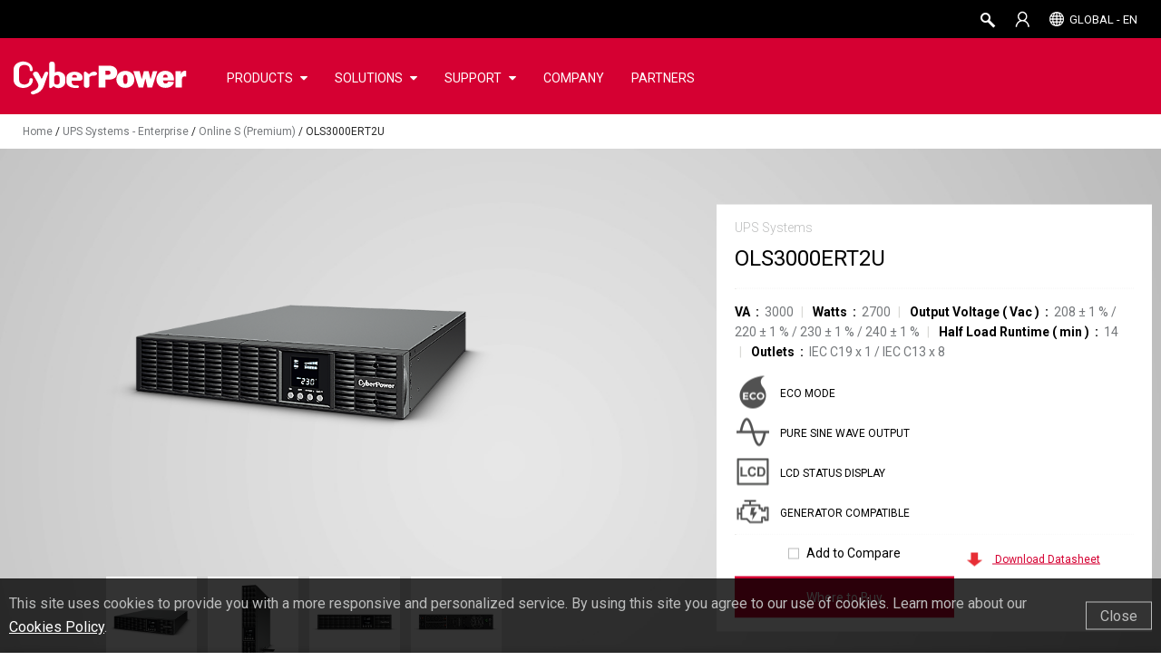

--- FILE ---
content_type: text/html; charset=utf-8
request_url: https://www.cyberpower.com/global/en/product/sku/ols3000ert2u
body_size: 188142
content:




<!doctype html><!--[if lt IE 7]> <html class="no-js lt-ie9 lt-ie8 lt-ie7" lang="en"> <![endif]--><!--[if IE 7]>    <html class="no-js lt-ie9 lt-ie8" lang="en"> <![endif]--><!--[if IE 8]>    <html class="no-js lt-ie9" lang="en"> <![endif]--><!--[if gt IE 8]><!--> <html class="no-js" lang="en"> <!--<![endif]-->
<head>
    <meta charset="utf-8">
    <meta http-equiv="X-UA-Compatible" content="IE=edge,chrome=1">

    
                    <title>OLS3000ERT2U | CyberPower</title> 


    <!--[if IE]><script type="text/javascript" src="/js/libs/excanvas.js"></script><![endif]-->
    <meta content="text/html; charset=utf-8" http-equiv="Content-Type">
    
    <link rel="shortcut icon" type="image/png" href="/images/cp-favicon.png">
    <meta name="keywords" content="">
    <meta name="description" content="CyberPower OLS3000ERT2U is a high-performance UPS featuring online double-conversion topology, which provides seamless Pure Sine Wave power for mission-critical devices such as NAS and servers, DVRs/surveillance systems, transportation and infrastructure, and emergency systems. It’s typically integrated in the back office, server room, and data center environment.">
           <meta property="og:title" content="">
           <meta property="og:image" content="">
           <meta property="og:description" content="">

    <!--hreflang-->

    
    <meta property="og:url" content="">
    <meta property="og:site_name" content="">
    
    <meta name="viewport" content="width=device-width, initial-scale=1.0 ,user-scalable=no">
    
    
    
        <link rel="preload" href="https://fonts.googleapis.com/css?family=Roboto:300,400,700&display=swap&subset=cyrillic,cyrillic-ext,greek,greek-ext,latin-ext,vietnamese">
        <link href="https://fonts.googleapis.com/css?family=Roboto:300,400,700&display=swap&subset=cyrillic,cyrillic-ext,greek,greek-ext,latin-ext,vietnamese" rel="stylesheet">
    
    <link rel="stylesheet" href="/css/style.css?_-8584322197415180241">
    <link href="/css/jquery-ui.css?_-8584322197415180241" rel="stylesheet" type="text/css">
    <link href="/css/jquery-ui-1.10.4.custom.css?_-8584322197415180241" rel="stylesheet" type="text/css">
    <link rel="stylesheet" type="text/css" href="/css/nav.css?_-8584322197415180241" media="all">
    <link rel="stylesheet" type="text/css" href="/css/all.css?_-8584322197415180241" media="all">
    <link rel="stylesheet" type="text/css" href="/css/small.css?_-8584322197415180241" media="all and (max-width: 767px)">
    <link rel="stylesheet" type="text/css" href="/css/middle.css?_-8584322197415180241" media="all and (min-width: 768px) and (max-width: 960px)">
    <link rel="stylesheet" type="text/css" href="/css/max.css?_-8584322197415180241" media="all and (min-width: 1280px)">
    <link rel="stylesheet" type="text/css" href="/css/mobile.css?_-8584322197415180241" media="all and (max-width: 480px)">
    <link rel="stylesheet" href="/css/font-awesome.min.css">
    <link rel="stylesheet" href="/css/print.css" media="print">
    <!--<link rel="stylesheet" type="text/css" href="css/mobile.css" media="screen and (max-device-width: 480px)">-->
    


    <script src="/js/libs/modernizr-2.6.2.min.js?~v=mwZKnSBbP5iUP24sQBsbPPmXWsaj0gcfsJGdbZ6QNls1"></script>

    <script src="/js/libs/jquery-1.11.0.min.js?~v=MIRnW2sTb33ztyEJFv4KwUr3gNfV94IewQZduoprhUw1"></script>
<script src="/js/libs/jquery.cookie.js?~v=L0HlixIXIVgYNT5xrQ0xH_Jr-kLV6b3AZVNZOQ3zHas1"></script>

    
    <link href="/css/unslider.css?~v=5Try30KSGwQp6RVXj4msk-Xel_DY6hslXdVTespvxV01" rel="stylesheet">
<link href="/css/unslider-dots.css?~v=CiL8Hc4Y26jL9J62-3OJU-ZewMpiDvHZeUonSCFJ8Vg1" rel="stylesheet">
<link href="/css/jen.css?~v=ZzjyiH4tu8IYKhy7ONJHJ-hFYD9euRnk0E_VzcrwU-Y1" rel="stylesheet">
<link href="/css/footer-in04.css?~v=TwGhOK7bG2WrudiO0Nco7_CrDkA1MRyEXmDfSCevDLo1" rel="stylesheet">

    <script src="/js/libs/jquery.flexslider.js?~v=Q8I7puF9QmH9jj7JEqKfuJWFeQfDHp2UHYovKOtV3sY1"></script>
<script src="/js/libs/jquery.imagesloaded.js?~v=dJ23nf9VPfy70vIy_PT1dOqgPjlxsz_vgCNxyEa0sGM1"></script>
<script src="/js/libs/jquery.sticky.js?~v=tt9XN8oMGDFaTdfzHtjCuGIP1d8HakcZWj92_MgO45Y1"></script>
<script src="/js/libs/jquery.tinyscrollbar.js?~v=lrYdWZX7lciGli30LwXXmsfpisb6NT_dVkVMERte3QQ1"></script>
<script src="/js/libs/jqueryEasing-1.9.1.min.js?~v=MDvsVgVgrOfA2X0BRVLjXy4h3-A8n2OwgE9-KTxtepk1"></script>
<script src="/js/libs/jquery.mousewheel-3.1.6.js?~v=5cAJZu5jehTA9HM-r-s4kEs12jAqda7yqjETCeqhb0U1"></script>
<script src="/js/libs/jquery.actual.min.js?~v=lKJhhkavZgDf4Qz_xd2S8zKTlYJy39zfzX6_ykMj32A1"></script>

    <script src="/js/libs/device.js?~v=n2k6SRbQV-gdTYHStgeadhB4qzu_Fxig7TeeYNCAO4w1"></script>
<script src="/js/libs/jquery.bxslider.js?~v=PwNkPgWCcbzhzORzHLug7laSFR-qKXiPwxaMgtkFS4U1"></script>
<script src="/js/libs/TweenMax.min.js?~v=bVE22Yg8E6iPRHP7UQdrN1lVqMkW33gtTkWccDI0T2I1"></script>
<script src="/js/libs/ScrollToPlugin.min.js?~v=OiqNxr2O0m5IdjhkBXjcTclntRAZGCj7Nim8v0kmEW41"></script>
<script src="/js/libs/CSSPlugin.min.js?~v=WxW2hPMYp7q8vX967UFe9VIdts9kNF6fGvBdVlb7H8s1"></script>
<script src="/js/libs/plugins.js?~v=09g53miPbA_MPWxuSmQxBXpO8T5un1HGf1wL3HhDXb41"></script>
<script src="/js/libs/svg.min.js?~v=88LMU6gVOZljvGCwCasgm-InSNbxBLRrUnNSJHmRrWo1"></script>
<script src="/js/libs/retina.js?~v=8eFB5PaalANwwGcgA-dw0MeqAyrQMHk4zrTEUWaISOU1"></script>
<script src="/js/libs/unslider-min.js?~v=ui537z43XJhfSFwnKkL9ZOOMONQu-LGW5M798BR4Ysk1"></script>
<script src="/js/main.js?~v=_Wxt3Xg9Fii3J9ITEkXNNGenSqdyqJtaUAQ0s7uga-k1"></script>
<script src="/js/jen.js?~v=VfDyvB6_K0O-Blat5if6VFJtM79Esor0IGgInfLpoY01"></script>

    <script src="/js/libs/jquery-ui-1.10.2.custom.min.js?~v=QRnFVz4RrJDGiUtoVLbKLj-A_v02Q9uZoerm7Gi1Scc1"></script>



    
    <script type="text/javascript" src="https://www.cyberpower.com/BasePage/WebsiteBasePage.js"></script>
    <script type="text/javascript" src="https://www.cyberpower.com/Scripts/SystemHitsLog.js"></script>

    <script type="text/javascript">

        function VideoPopUpNew(item) {
            var src = $(item).attr('src');
            if (src.indexOf('?rel=0') == -1) src += '?rel=0';
            var div = $('#youtubePopup');
            div.find('iframe').attr('src', src);
            div.fadeIn().addClass('PopupOn');
        }
        var popupScrollTop;
        function noVideoPopup(e, item) {
            e.preventDefault();
            var $this = $(item),
                href = $this.attr('url');
            popupScrollTop = $(window).scrollTop();
            $(href).fadeIn().addClass('active');
            $('html, body').addClass('popupOn');
            $('body').scrollTop(popupScrollTop);
            $.unblockUI();
        }
    </script>


    <script src="//code.jquery.com/ui/1.11.4/jquery-ui.js?_-8584322197415180241"></script>
    <!-- Global Site Tag (gtag.js) - Google Analytics -->
    <script async="" src="https://www.googletagmanager.com/gtag/js?id=G-8PLCSZ4W52"></script>
    <!-- Google Tag Manager -->
    <script>        (function (w, d, s, l, i) {
            w[l] = w[l] || []; w[l].push({ 'gtm.start':
                    new Date().getTime(), event: 'gtm.js'
            }); var f = d.getElementsByTagName(s)[0],
                j = d.createElement(s), dl = l != 'dataLayer' ? '&l=' + l : ''; j.async = true; j.src =
                'https://www.googletagmanager.com/gtm.js?id=' + i + dl; f.parentNode.insertBefore(j, f);
        })(window, document, 'script', 'dataLayer', 'GTM-5VL78B');
    </script>
    <!-- End Google Tag Manager -->

    <script>
    $(function () {

        
        if ('0' == '1') {
            window.location.href = '/global/en';
        }

        var url = location.href;
        if (url.indexOf('demo.cyberpower.com') != -1) {
            $.cookie('urlCookie', url, { path: '/', expires: 1 });

            if ($.cookie("demo-stagein") == null || $.cookie("demo-stagein") == '') {
                setTimeout(function () { location.href = 'https://demo.cyberpower.com/demo-login'; }, 100);
            }
        }

        TopBarReady();

        BrowserDetect();

        // googleAnalysis
        window.dataLayer = window.dataLayer || [];
        function gtag() { dataLayer.push(arguments); }
        gtag('js', new Date());
        gtag('config', 'G-8PLCSZ4W52');

        $(document).on('click', '.downloadGa', function () {

            var category = ($(this).attr('category'));
            var label = ($(this).attr('label'));
            gtag('event', 'Download', {
                'event_category': category,
                'event_label': label
            });
        });

        $(document).on('click', '.videoGa', function () {

            var label = ($(this).attr('label'));
            gtag('event', 'Watch Video', {
                'event_category': 'Video',
                'event_label': label
            });
        });

        $(document).on('click', '.bannerGa', function () {

            var label = ($(this).attr('label'));
            gtag('event', 'Watch Video', {
                'event_category': 'Banner',
                'event_label': label
            });
        });

        $(document).on('click', '.SeriesGa', function () {

            var category = ($(this).attr('category'));
            var label = ($(this).attr('label'));
            var action = ($(this).attr('action'));
            gtag('event', action, {
                'event_category': category,
                'event_label': label
            });
        });

        $(document).on('click', '.SkuGa', function () {
            var category = ($(this).attr('category'));
            var label = ($(this).attr('label'));
            var action = ($(this).attr('action'));
            gtag('event', action, {
                'event_category': category,
                'event_label': label
            });
        });

        $('.SurveyGa').on('change', function () {

            var category = ($(this).attr('category'));
            var label = ($(this).attr('label'));
            var action = ($(this).attr('action'));
            gtag('event', action, {
                'event_category': category,
                'event_label': label
            });
        });

        $(document).on('click', '.faqOpen', function () {

            var category = ($(this).attr('category'));
            var label = ($(this).attr('label'));
            var action = ($(this).attr('action'));
            gtag('event', action, {
                'event_category': category,
                'event_label': label
            });
        });

        $(document).on('click', '.loginTab', function () {
            var category = ($(this).attr('category'));
            var label = ($(this).attr('label'));
            var action = ($(this).attr('action'));
            var find = ' ';
            var re = new RegExp(find, 'g');
            gtag('event', action, {
                'event_category': category,
                'event_label': label
            });
            if ($(this).attr('name') != null && $(this).attr('name') != '') {
                if (history.pushState) {
                    window.history.pushState('none', '', location.pathname + $(this).attr('name').replace(re, '-'));
                }
            }
        });

        $(document).on('click', '.gaTag', function () {
            var category = ($(this).attr('category'));
            var label = ($(this).attr('label'));
            var action = ($(this).attr('action'));
            //console.log("category: " + category + " label: " + label + " action: " + action);
            gtag('event', action, {
                'event_category': category,
                'event_label': label
            });
        });

        $(document).on('click', '.PDUvideoGa', function () {
            var category = ($(this).attr('category'));
            var label = ($(this).attr('label'));
            var action = ($(this).attr('action'));
            gtag('event', action, {
                'event_category': category,
                'event_label': label
            });
        });

        $('.changePass').click(function () {
            $('#resetPopupInfo').fadeIn();
        });

        //DownloadLog
        $(document).on('click', '.downloadLog', function () {
            var name = ($(this).attr('label'));
            var documentId = ($(this).attr('docid'));
            var href = window.location.href;
            var substringurl = href.substring(0, href.indexOf('/', 8));
            var url = substringurl + '/global/en/File/GetFileSampleByType' + '?fileId=' + documentId + '&fileType=' + 'Download Center' + '&fileSubType=' + 'FileOriginal';
            var objectItem = new Object(); objectItem.Id = 0; objectItem.Action = 'Download'; objectItem.IP = ''; objectItem.UserName = ''; objectItem.URL = url; objectItem.FileName = name
            objectItem.HostName = window.location.hostname; objectItem.Country = ''; objectItem.City = ''; objectItem.ExecuteTime_TW = '';
            objectItem.ExecuteTime_Local = timenow(); objectItem.Note1 = ''; objectItem.Note2 = documentId; objectItem.Note3 = '';
            //寫入Log
            write(objectItem);
        });

        $(document).on('gatag', function (e, popin) {
            console.log(e);
            console.log(popin);

            var category = "Site Search";
            var label = popin.popin;
            var action = "Search";
            gtag('event', action, {
                'event_category': category,
                'event_label': label
            });
        });

        // show GCC Service Notice -- Start
        $(document).ready(function () {
            var siteDomain = "GLOBAL";
            var showGCCServiceNotice = false;
            var startDateStr = "12/29/2025 04:00:00 PM UTC";
            var endDateStr = "01/01/2026 04:00:00 PM UTC";
            var nowDate = new Date();
            var domainArr = ['AU', 'PH', 'MY', 'SG', 'UK'];
            if (domainArr.indexOf(siteDomain) != -1 && "0" != "0") {
                if (startDateStr != "" && endDateStr != "") {
                    var startDate = new Date(startDateStr);
                    var endDate = new Date(endDateStr);
                    if (nowDate <= endDate && nowDate >= startDate) {
                        showGCCServiceNotice = true;
                    }
                }
                else if (startDateStr != "") {
                    var startDate = new Date(startDateStr);
                    if (nowDate >= startDate) {
                        showGCCServiceNotice = true;
                    }
                }
            }

            if (showGCCServiceNotice && domainArr.indexOf(siteDomain) != -1) {
                var LiveChatRedirection = "/contact/email";
                if (LiveChatRedirection != "") {
                    var url = LiveChatRedirection;
                    if (LiveChatRedirection.indexOf("http") == -1) {
                        url = "/" + 'global' + "/" + 'en' + LiveChatRedirection;
                    }
                    $('.liveChat').attr('url', url);
                }
                $('.liveChat').attr("onclick", "GCCPopup(event,this);");
            }
        });
        

        $('#GCCServiceNoticeId').on('click', function () {
            if ("0" != "0") {
                if ($('#GCCServiceNoticePopup').attr("page") != undefined) {
                    $.cookie(siteDomain + "GCCServiceNoticeLiveChatCookie", "GCCServiceNotice", { path: '/' });
                    window.location.href = $('#GCCServiceNoticePopup').attr("page");
                }
                else {
                    $.cookie(siteDomain + "GCCServiceNoticeCookie", "GCCServiceNotice", { path: '/' });
                }
            }
            else {
                if ($('#GCCServiceNoticePopup').attr("page") != undefined) {
                    window.location.href = $('#GCCServiceNoticePopup').attr("page");
                }
            }
        });

        $('#GCCServiceNoticeBtn').on('click', function () {
            if ("0" != "0") {
                if ($('#GCCServiceNoticePopup').attr("page") != undefined) {
                    $.cookie(siteDomain + "GCCServiceNoticeLiveChatCookie", "GCCServiceNotice", { path: '/' });
                    window.location.href = $('#GCCServiceNoticePopup').attr("page");
                }
                else {
                    $.cookie(siteDomain + "GCCServiceNoticeCookie", "GCCServiceNotice", { path: '/' });
                }
            }
            else {
                if ($('#GCCServiceNoticePopup').attr("page") != undefined) {                    
                    window.location.href = $('#GCCServiceNoticePopup').attr("page");
                }
            }
        });

        //let options = {
        //    year: "numeric",
        //    month: "long",
        //    day: "numeric",
        //    hour: "numeric",
        //    minute: "numeric",
        //    second: "numeric",
        //    timeZone: "Australia/Sydney",
        //    timeZoneName: "short",
        //};

        //options.year = new Date().getFullYear();
        //options.month = new Date().getMonth();
        //options.day = new Date().getDay();
        //options.hour = new Date().getHours();
        //options.minute = new Date().getMinutes();
        //options.second = new Date().getSeconds();
    });

    function GCCPopup(e, item) {
        e.preventDefault();
        var $this = $(item),
            url = $this.attr('url');
        popupScrollTop = $(window).scrollTop();

        if (showGCCServiceNotice && ($.cookie(siteDomain + 'GCCServiceNoticeLiveChatCookie') == null || $.cookie(siteDomain + 'GCCServiceNoticeLiveChatCookie') == '')) {
            var announcementText = "CyberPower＇s Customer Service (Toll Free/Live Chat/Email/Web Inquiry) will be temporarily unavailable from December 31, 2025 (UTC+08:00) to January 1, 2026 (UTC+08:00), and will resume regular operations on January 2, 2026 (UTC+08:00). Thank you for your understanding." == "" ? "" : "<li>" + 'CyberPower＇s Customer Service (Toll Free/Live Chat/Email/Web Inquiry) will be temporarily unavailable from December 31, 2025 (UTC+08:00) to January 1, 2026 (UTC+08:00), and will resume regular operations on January 2, 2026 (UTC+08:00). Thank you for your understanding.' + "</li>";
            $('#GCCServiceNoticePopup').find('#AnnouncementText').html(announcementText);
            $('#GCCServiceNoticePopup').attr("page", url);
            $('#GCCServiceNoticePopup').fadeIn();
        }
        else {
            window.location.href = url;
        }
    }

    function LanguageReady() {
        $.ajax({
            url: "/global/en/Ajax/ReadDomainLanguageItemList",
            type: "POST",
            dataType: "json",
            async: false,
            success: function (result) {
                $('#DisplayLang').text('');
                $('#LangUL').empty();
                $.each(result, function () {
                    if (this.LanguageCode == 'en') {
                        $('#DisplayLang').text(this.LanguageName);
                        $.cookie("WebsiteMultiLang", this.LanguageCode, { expires: 365, path: '/' });
                    }
                    //Todo alink未新增Title
                    $('#LangUL').append('<li><a href="/" onclick="return ChangeLanguage(\'' + this.LanguageCode + '\')">' + this.LanguageName + '</a></li>');
                });

                //若Language不在Domain清單中則導回預設頁

                if (!$('#DisplayLang').text()) {
                    var url = '/global/en';
                    window.location.href = url;
                }
                result.length > 1 ? $('#DisplayLang').parent().show() : $('#DisplayLang').parent().hide();
            }
        });
    }

    function AccountReady() {

        var accountStr = '';
        var userName = '';
        if ($.cookie("UserName") != undefined && $.cookie("UserName") != '') {
            userName = $.cookie("UserName");
        }
        if ($.cookie("CPSAccount") != undefined && $.cookie("CPSAccount") != '') {
            accountStr += '<a class="topUser">' + userName + '</a>';
            accountStr += '<div class="topSubMenu" >';
            accountStr += '<ul>';
            accountStr += '<li><a href="/global/en/account/signin" onclick="AccountLinkClick(this);">' + $('#General_ViewAccount').val() + '</a></li>';
            accountStr += '<li><a href="/global/en/account/signin" class="LnkLogout">' + $("#General_Logout").val() + '</a></li>';
            accountStr += '</ul>';
            accountStr += '</div>';
        } else {
            // 20180601 Larry 拿掉Account文字
            // accountStr = '<a class="topAccount" href="/global/en/account/signin">' + $("#General_Header_MyAccount").val() + '</a>';
            accountStr = '<a class="topAccount" href="/global/en/account/signin" langlisttitle="Account"><span>' + $("#General_Header_MyAccount").val() + '</span></a>';
        }

        $('#LiAccount').html(accountStr);

        if ($('.sMenu #sMenu').show()) {
            $('.LoginUserName').html("Hi " + userName + ",");
        } else {
            $('.LoginUserName').html(userName);
        }
    }

    //動態讀取Cookie後才顯示Top Bar
    function TopBarReady() {
        // 20180601 Larry  拿掉語言選單
        // LanguageReady();
        AccountReady();
        $('#top ul').show();
    }

    function ChangeLanguage(newLang) {
        var domain = 'global';
        var language = 'en';
        if (domain && language) {
            var url = window.location.href;
            var host = window.location.host;
            var replaceUrl = host + '/' + domain + '/' + newLang;
            var indexArr = [
                host + '/' + domain + '/' + language,
                host + '/' + domain,
            ];
            $.each(indexArr, function () {
                if (url.indexOf(this) != -1) {
                    replaceUrl = url.replace(this, replaceUrl);
                    return false;
                }
            });
            $.cookie("WebsiteMultiLang", newLang, { expires: 365, path: '/' });
            window.location.href = replaceUrl;
        }
        return false;
    }

    //        function googleAnalysis() {
    //                window.dataLayer = window.dataLayer || [];
    //                function gtag(){dataLayer.push(arguments);}
    //                gtag('js', new Date());
    //                gtag('config', 'G-8PLCSZ4W52');
    //
    //              2019/01/02 Andy註解
    //            (function(i,s,o,g,r,a,m){i['GoogleAnalyticsObject']=r;i[r]=i[r]||function(){
    //                (i[r].q=i[r].q||[]).push(arguments)},i[r].l=1*new Date();a=s.createElement(o),
    //                    m=s.getElementsByTagName(o)[0];a.async=1;a.src=g;m.parentNode.insertBefore(a,m)
    //            })(window,document,'script','//www.google-analytics.com/analytics.js','ga');

    //            ga('create', 'G-8PLCSZ4W52', 'auto');
    //            ga('send', 'pageview');
    //        }

    function BrowserDetect() {
        var ua = window.navigator.userAgent;
        var browversion = 0;
        // IE 10 or older => return version number
        var msie = ua.indexOf('MSIE ');
        if (msie > 0) {
            browversion = parseInt(ua.substring(msie + 5, ua.indexOf('.', msie)), 10);
        }

        // IE 11 => return version number
        var trident = ua.indexOf('Trident/');
        if (trident > 0) {
            var rv = ua.indexOf('rv:');
            if (rv > 0) {
                browversion = parseInt(ua.substring(rv + 3, ua.indexOf('.', rv)), 10);
            }
        }

        //             // IE 12 => return version number
        //             var edge = ua.indexOf('Edge/');
        //              if (edge > 0) {
        //               browversion =  parseInt(ua.substring(edge + 5, ua.indexOf('.', edge)), 10);
        //             }
        if (browversion != 0 && browversion <= 11 && ($.cookie('browserIE_Old') == null || $.cookie('browserIE_Old') == '')) {
            $('#browserPopup').fadeIn();
            $.cookie("browserIE_Old", "IE-old", { path: '/' });
        }
        //alert(ua);
    }

    //            $(window).load(function() {
    //		        // Animate loader off screen
    //		        $(".pre-loading").fadeOut("slow");;
    //	        });

</script>
            <script type="application/ld+json">
            { "@context": "http://schema.org",
             "@type": "BreadcrumbList",
             "itemListElement": [{"@type": "ListItem",
                    "position":1,
                    "item":{
                        "id":"https://www.cyberpower.com/global/en",
                        "name":"Home"}
                    },{"@type": "ListItem",
                    "position":2,
                    "item":{
                        "id":"https://www.cyberpower.com/global/en/product/overview",
                        "name":"Smart App UPS Systems"}
                    },{"@type": "ListItem",
                    "position":3,
                    "item":{
                        "id":"https://www.cyberpower.com/global/en/product/series/online_s_(premium)",
                        "name":"Online S (Premium)"}
                    },{"@type": "ListItem",
                    "position":4,
                    "item":{
                        "id":"https://www.cyberpower.com/global/en/product/sku/ols3000ert2u",
                        "name":"OLS3000ERT2U"}
                    }]}</script>

</head>
<body>
<!-- Google Tag Manager (noscript) -->
<noscript><iframe src="https://www.googletagmanager.com/ns.html?id=GTM-5VL78B" height="0" width="0" style="display:none;visibility:hidden"></iframe></noscript>
<!-- End Google Tag Manager (noscript) -->

    <!--[if lt IE 7]><p class=chromeframe>Your browser is <em>ancient!</em> <a href="http://browsehappy.com/">Upgrade to a different browser</a> or <a href="http://www.google.com/chromeframe/?redirect=true">install Google Chrome Frame</a> to experience this site.</p><![endif]-->
    <a name="backtotop" id="backtotop"></a>
    

<link href="/css/Search.css?~v=vzoZ4Y4_59AKMDL3oj9ApFCuFDj3CRmD2LAl5u8xLUE1" rel="stylesheet">

<div style="display:none">
    <form>
        <input type="text" title="Chaff for Chrome Smart Lock">
        <input type="password" title="Chaff for Chrome Smart Lock">
    </form>
</div>
<!-- small device nav -->
<div id="small_Nav">
    <div class="nav_icon hover">
        <span class="nav_top"></span>
        <span class="nav_middle"></span>
        <span class="nav_bottom"></span>
    </div>
    
    <a href="/global/en" class="logo_s"></a>
    <a class="mobileSearch" onclick="$('#searchPopup').show();$('#TxtModel').focus();"></a>
    
    
</div>
<!-- sMenu -->
<div class="sMenu" id="sMenu">
    <div class="sAccount">
        <a onclick="AccountLinkClick(this);">
            <i class="fa fa-user-circle-o" aria-hidden="true"></i>
            <span langkey="Account_Signin_Button_Login">Login</span>
        </a>
    </div>
    <ul>
        <li class="slideDownMenu" id="loginId" style="display: none">
            <a><span class="LoginUserName"></span></a>
            <div class="sSubMenu">
                <ul>
                    <li><a href="/global/en/account/info" onclick="AccountLinkClick(this);"><span langlist="Account" value="My Profile">My Profile</span></a></li>
                    <li><a href="/global/en/account/product/list"><span value="Product Registration" langlist="Account">Product Registration</span></a></li>
                    <li><a class='changePass hover'><span langkey="Account_ChangePassword">Change Password</span></a></li>
                    <li><a href="#" class="LnkLogout"><span langkey="Button_Logout">Sign Out</span></a></li>
                </ul>
            </div>
        </li>
                    <li class="slideDownMenu">
                        <a><span langlist="Menu Pool" value="PRODUCTS">PRODUCTS</span></a>
                        <div class="sSubMenu">
                            <ul itemscope="" itemtype="http://www.schema.org/SiteNavigationElement">
                                            <li class="slideDownMenu" itemprop="name">
                                                <a langlist="Product Type" value="UPS Systems" itemprop="url">UPS Systems</a>
                                                <div class="sContentMenu">

                                                    <ul>

                                                        <li class="slideDownMenu">
                                                            <a><span langlist="Tab" value="Home and Office">Home and Office</span></a>
                                                            <div class="sProductMenu">
                                                                <ul>
                                                                    <li>
                                                                        <a href="/global/en/product/overview/ups-systems/home-and-office" title="Product at a Glance" langkeytitle="Product at a Glance"><span langkey="Product at a Glance">Product at a Glance</span></a>
                                                                    </li>
                                                                        <li><a href="/global/en/product/comparison/ups-systems/home-and-office" title="Product Comparison" langkeytitle="Product Comparison"><span langkey="Product Comparison">Product Comparison</span></a></li>
                                                                                                                                        <li><a href="/global/en/product/series/bu" langlist="Backup UPS Systems" value="BU" title="BU" langlisttitle="Backup UPS Systems">BU</a></li>
                                                                        <li><a href="/global/en/product/series/brics_lcd" langlist="Backup UPS Systems" value="BRICs LCD" title="BRICs LCD" langlisttitle="Backup UPS Systems">BRICs LCD</a></li>
                                                                        <li><a href="/global/en/product/series/slim" langlist="Backup UPS Systems" value="Slim" title="Slim" langlisttitle="Backup UPS Systems">Slim</a></li>
                                                                        <li><a href="/global/en/product/series/rt" langlist="Backup UPS Systems" value="RT" title="RT" langlisttitle="Backup UPS Systems">RT</a></li>
                                                                        <li><a href="/global/en/product/series/ut" langlist="Backup UPS Systems" value="UT" title="UT" langlisttitle="Backup UPS Systems">UT</a></li>
                                                                        <li><a href="/global/en/product/series/value_pro" langlist="Backup UPS Systems" value="Value Pro" title="Value Pro" langlisttitle="Backup UPS Systems">Value Pro</a></li>
                                                                        <li><a href="/global/en/product/series/pfc_sinewave_gen._1" langlist="Backup UPS Systems" value="PFC Sinewave Gen. 1" title="PFC Sinewave" langlisttitle="Backup UPS Systems">PFC Sinewave</a></li>
                                                                        <li><a href="/global/en/product/series/pfc_sinewave_gen._2" langlist="Backup UPS Systems" value="PFC Sinewave Gen. 2" title="PFC Sinewave – New" langlisttitle="Backup UPS Systems">PFC Sinewave – New</a></li>
                                                                </ul>
                                                            </div>


                                                        </li>
                                                        <li class="slideDownMenu">
                                                            <a><span langlist="Tab" value="Enterprise">Enterprise</span></a>
                                                            <div class="sProductMenu">
                                                                <ul>
                                                                    <li>
                                                                        <a href="/global/en/product/overview/ups-systems/enterprise" title="Product at a Glance" langkeytitle="Product at a Glance"><span langkey="Product at a Glance">Product at a Glance</span></a>
                                                                    </li>
                                                                        <li><a href="/global/en/product/comparison/ups-systems/enterprise" title="Product Comparison" langkeytitle="Product Comparison"><span langkey="Product Comparison">Product Comparison</span></a></li>
                                                                                                                                        <li><a href="/global/en/product/series/pfc_sinewave_(e)" langlist="Smart App UPS Systems" value="PFC Sinewave (E)" title="PFC Sinewave (E)" langlisttitle="Smart App UPS Systems">PFC Sinewave (E)</a></li>
                                                                        <li><a href="/global/en/product/series/office_rackmount" langlist="Smart App UPS Systems" value="Office Rackmount" title="Office Rackmount" langlisttitle="Smart App UPS Systems">Office Rackmount</a></li>
                                                                        <li><a href="/global/en/product/series/professional_tower" langlist="Smart App UPS Systems" value="Professional Tower" title="Professional Tower" langlisttitle="Smart App UPS Systems">Professional Tower</a></li>
                                                                        <li><a href="/global/en/product/series/professional_rackmount" langlist="Smart App UPS Systems" value="Professional Rackmount" title="Professional Rackmount" langlisttitle="Smart App UPS Systems">Professional Rackmount</a></li>
                                                                        <li><a href="/global/en/product/series/online_(high-density)" langlist="Smart App UPS Systems" value="Online (High-Density)" title="Online (High-Density)" langlisttitle="Smart App UPS Systems">Online (High-Density)</a></li>
                                                                        <li><a href="/global/en/product/series/online" langlist="Smart App UPS Systems" value="Online" title="Online" langlisttitle="Smart App UPS Systems">Online</a></li>
                                                                        <li><a href="/global/en/product/series/online_s_(premium)" langlist="Smart App UPS Systems" value="Online S (Premium)" title="Online S (Premium)" langlisttitle="Smart App UPS Systems">Online S (Premium)</a></li>
                                                                        <li><a href="/global/en/product/series/online_s_(advanced)" langlist="Smart App UPS Systems" value="Online S (Advanced)" title="Online S (Advanced)" langlisttitle="Smart App UPS Systems">Online S (Advanced)</a></li>
                                                                </ul>
                                                            </div>


                                                        </li>
                                                        <li class="slideDownMenu">
                                                            <a><span langlist="Tab" value="Special Application">Special Application</span></a>
                                                            <div class="sProductMenu">
                                                                <ul>
                                                                    <li>
                                                                        <a href="/global/en/product/overview/ups-systems/special-application" title="Product at a Glance" langkeytitle="Product at a Glance"><span langkey="Product at a Glance">Product at a Glance</span></a>
                                                                    </li>
                                                                                                                                        <li><a href="/global/en/product/series/medical_grade" langlist="Backup UPS Systems" value="Medical Grade" title="Medical Grade" langlisttitle="Backup UPS Systems">Medical Grade</a></li>
                                                                </ul>
                                                            </div>


                                                        </li>

                                                      
                                                    </ul>


                                                </div>
                                            </li>
                                            <li class="slideDownMenu" itemprop="name">
                                                <a langlist="Product Type" value="UPS Systems (3-Phase)" itemprop="url">UPS Systems (3-Phase)</a>
                                                <div class="sContentMenu">

                                                    <ul>

                                                        <li class="slideDownMenu">
                                                            <a><span langlist="Tab" value="Data Center">Data Center</span></a>
                                                            <div class="sProductMenu">
                                                                <ul>
                                                                    <li>
                                                                        <a href="/global/en/product/overview/ups-systems-(3-phase)/data-center" title="Product at a Glance" langkeytitle="Product at a Glance"><span langkey="Product at a Glance">Product at a Glance</span></a>
                                                                    </li>
                                                                        <li><a href="/global/en/product/comparison/ups-systems-(3-phase)/data-center" title="Product Comparison" langkeytitle="Product Comparison"><span langkey="Product Comparison">Product Comparison</span></a></li>
                                                                                                                                        <li><a href="/global/en/product/series/rt33_(3-phase)" langlist="Datacenter UPS Systems" value="RT33 (3-Phase)" title="RT33 (3-Phase)" langlisttitle="Datacenter UPS Systems">RT33 (3-Phase)</a></li>
                                                                        <li><a href="/global/en/product/series/online_(3-phase)" langlist="Datacenter UPS Systems" value="Online (3-Phase)" title="Online (3-Phase)" langlisttitle="Datacenter UPS Systems">Online (3-Phase)</a></li>
                                                                        <li><a href="/global/en/product/series/online_s_(3-phase)" langlist="Datacenter UPS Systems" value="Online S (3-Phase)" title="Online S (3-Phase)" langlisttitle="Datacenter UPS Systems">Online S (3-Phase)</a></li>
                                                                        <li><a href="/global/en/product/series/modular_ups_(3-phase)" langlist="Datacenter UPS Systems" value="Modular UPS (3-Phase)" title="Modular UPS (3-Phase)" langlisttitle="Datacenter UPS Systems">Modular UPS (3-Phase)</a></li>
                                                                        <li><a href="/global/en/product/series/hstp3t_(3-phase)" langlist="Datacenter UPS Systems" value="HSTP3T (3-Phase)" title="HSTP3T (3-Phase)" langlisttitle="Datacenter UPS Systems">HSTP3T (3-Phase)</a></li>
                                                                </ul>
                                                            </div>


                                                        </li>

                                                      
                                                    </ul>


                                                </div>
                                            </li>
                                            <li class="slideDownMenu" itemprop="name">
                                                <a langlist="Product Type" value="UPS Management" itemprop="url">UPS Management</a>
                                                <div class="sContentMenu">

                                                    <ul>

                                                        <li class="slideDownMenu">
                                                            <a><span langlist="Tab" value="Software Management">Software Management</span></a>
                                                            <div class="sProductMenu">
                                                                <ul>
                                                                    <li>
                                                                        <a href="/global/en/product/overview/ups-management/software-management" title="Product at a Glance" langkeytitle="Product at a Glance"><span langkey="Product at a Glance">Product at a Glance</span></a>
                                                                    </li>
                                                                                                                                        <li><a href="/global/en/product/series/powerpanel_personal" langlist="Software" value="PowerPanel Personal" title="PowerPanel Personal" langlisttitle="Software">PowerPanel Personal</a></li>
                                                                        <li><a href="/global/en/product/series/powerpanel_business" langlist="Software" value="PowerPanel Business" title="PowerPanel Business" langlisttitle="Software">PowerPanel Business</a></li>
                                                                        <li><a href="/global/en/product/series/powerpanel_enterprise" langlist="Software" value="PowerPanel Enterprise" title="PowerPanel Enterprise" langlisttitle="Software">PowerPanel Enterprise</a></li>
                                                                        <li><a href="/global/en/product/series/powerpanel_cloud" langlist="Software" value="PowerPanel Cloud" title="PowerPanel Cloud" langlisttitle="Software">PowerPanel Cloud</a></li>
                                                                </ul>
                                                            </div>


                                                        </li>
                                                        <li class="slideDownMenu">
                                                            <a><span langlist="Tab" value="Network Card and Sensor">Network Card and Sensor</span></a>
                                                            <div class="sProductMenu">
                                                                <ul>
                                                                    <li>
                                                                        <a href="/global/en/product/overview/ups-management/network-card-and-sensor" title="Product at a Glance" langkeytitle="Product at a Glance"><span langkey="Product at a Glance">Product at a Glance</span></a>
                                                                    </li>
                                                                                                                                        <li><a href="/global/en/product/series/remote_management_card" langlist="Smart Management Solutions" value="Remote Management Card" title="Remote Management Card" langlisttitle="Smart Management Solutions">Remote Management Card</a></li>
                                                                        <li><a href="/global/en/product/series/remote_cloud_card" langlist="Smart Management Solutions" value="Remote Cloud Card" title="Remote Cloud Card" langlisttitle="Smart Management Solutions">Remote Cloud Card</a></li>
                                                                        <li><a href="/global/en/product/series/onsite_management_card" langlist="Smart Management Solutions" value="Onsite Management Card" title="Onsite Management Card" langlisttitle="Smart Management Solutions">Onsite Management Card</a></li>
                                                                        <li><a href="/global/en/product/series/environmental_sensor" langlist="Smart Management Solutions" value="Environmental Sensor" title="Environmental Sensor" langlisttitle="Smart Management Solutions">Environmental Sensor</a></li>
                                                                </ul>
                                                            </div>


                                                        </li>

                                                      
                                                    </ul>


                                                </div>
                                            </li>
                                            <li class="slideDownMenu" itemprop="name">
                                                <a langlist="Product Type" value="Telecom Power" itemprop="url">Telecom Power</a>
                                                <div class="sContentMenu">

                                                    <ul>

                                                        <li class="slideDownMenu">
                                                            <a><span langlist="Tab" value="DC UPS">DC UPS</span></a>
                                                            <div class="sProductMenu">
                                                                <ul>
                                                                    <li>
                                                                        <a href="/global/en/product/overview/telecom-power/dc-ups" title="Product at a Glance" langkeytitle="Product at a Glance"><span langkey="Product at a Glance">Product at a Glance</span></a>
                                                                    </li>
                                                                        <li><a href="/global/en/product/comparison/telecom-power/dc-ups" title="Product Comparison" langkeytitle="Product Comparison"><span langkey="Product Comparison">Product Comparison</span></a></li>
                                                                                                                                        <li><a href="/global/en/product/series/indoor_dc_ups_with_12v" langlist="Telecom Power" value="Indoor DC UPS with 12V" title="Indoor DC UPS with 12V" langlisttitle="Telecom Power">Indoor DC UPS with 12V</a></li>
                                                                        <li><a href="/global/en/product/series/indoor_dc_ups_with_48v" langlist="Telecom Power" value="Indoor DC UPS with 48V" title="Indoor DC UPS with 48V" langlisttitle="Telecom Power">Indoor DC UPS with 48V</a></li>
                                                                        <li><a href="/global/en/product/series/outdoor_dc_ups_with_12v" langlist="Telecom Power" value="Outdoor DC UPS with 12V" title="Outdoor DC UPS with 12V" langlisttitle="Telecom Power">Outdoor DC UPS with 12V</a></li>
                                                                        <li><a href="/global/en/product/series/outdoor_dc_ups_with_48v" langlist="Telecom Power" value="Outdoor DC UPS with 48V" title="Outdoor DC UPS with 48V" langlisttitle="Telecom Power">Outdoor DC UPS with 48V</a></li>
                                                                </ul>
                                                            </div>


                                                        </li>

                                                      
                                                    </ul>


                                                </div>
                                            </li>
                                            <li class="slideDownMenu" itemprop="name">
                                                <a langlist="Product Type" value="Power Distribution" itemprop="url">Power Distribution</a>
                                                <div class="sContentMenu">

                                                    <ul>

                                                        <li class="slideDownMenu">
                                                            <a><span langlist="Tab" value="Power Distribution Unit (PDU)">Power Distribution Unit (PDU)</span></a>
                                                            <div class="sProductMenu">
                                                                <ul>
                                                                    <li>
                                                                        <a href="/global/en/product/overview/power-distribution/power-distribution-unit-(pdu)" title="Product at a Glance" langkeytitle="Product at a Glance"><span langkey="Product at a Glance">Product at a Glance</span></a>
                                                                    </li>
                                                                        <li><a href="/global/en/product/comparison/power-distribution/power-distribution-unit-(pdu)" title="Product Comparison" langkeytitle="Product Comparison"><span langkey="Product Comparison">Product Comparison</span></a></li>
                                                                                                                                        <li><a href="/global/en/product/series/basic" langlist="Power Distribution Units" value="Basic" title="Basic" langlisttitle="Power Distribution Units">Basic</a></li>
                                                                        <li><a href="/global/en/product/series/metered" langlist="Power Distribution Units" value="Metered" title="Metered" langlisttitle="Power Distribution Units">Metered</a></li>
                                                                        <li><a href="/global/en/product/series/monitored" langlist="Power Distribution Units" value="Monitored" title="Monitored" langlisttitle="Power Distribution Units">Monitored</a></li>
                                                                        <li><a href="/global/en/product/series/switched" langlist="Power Distribution Units" value="Switched" title="Switched" langlisttitle="Power Distribution Units">Switched</a></li>
                                                                        <li><a href="/global/en/product/series/metered-by-outlet" langlist="Power Distribution Units" value="Metered-by-Outlet" title="Metered-by-Outlet" langlisttitle="Power Distribution Units">Metered-by-Outlet</a></li>
                                                                        <li><a href="/global/en/product/series/switched_metered-by-outlet" langlist="Power Distribution Units" value="Switched Metered-by-Outlet" title="Switched Metered-by-Outlet" langlisttitle="Power Distribution Units">Switched Metered-by-Outlet</a></li>
                                                                </ul>
                                                            </div>


                                                        </li>
                                                        <li class="slideDownMenu">
                                                            <a><span langlist="Tab" value="Automatic Transfer Switch (ATS)">Automatic Transfer Switch (ATS)</span></a>
                                                            <div class="sProductMenu">
                                                                <ul>
                                                                    <li>
                                                                        <a href="/global/en/product/overview/power-distribution/automatic-transfer-switch-(ats)" title="Product at a Glance" langkeytitle="Product at a Glance"><span langkey="Product at a Glance">Product at a Glance</span></a>
                                                                    </li>
                                                                        <li><a href="/global/en/product/comparison/power-distribution/automatic-transfer-switch-(ats)" title="Product Comparison" langkeytitle="Product Comparison"><span langkey="Product Comparison">Product Comparison</span></a></li>
                                                                                                                                        <li><a href="/global/en/product/series/metered_ats" langlist="Power Distribution Units" value="Metered ATS" title="Metered ATS" langlisttitle="Power Distribution Units">Metered ATS</a></li>
                                                                        <li><a href="/global/en/product/series/switched_ats" langlist="Power Distribution Units" value="Switched ATS" title="Switched ATS" langlisttitle="Power Distribution Units">Switched ATS</a></li>
                                                                        <li><a href="/global/en/product/series/switched_metered-by-outlet_ats" langlist="Power Distribution Units" value="Switched Metered-by-Outlet ATS" title="Switched Metered-by-Outlet ATS" langlisttitle="Power Distribution Units">Switched Metered-by-Outlet ATS</a></li>
                                                                </ul>
                                                            </div>


                                                        </li>
                                                        <li class="slideDownMenu">
                                                            <a><span langlist="Tab" value="Software and Accessories">Software and Accessories</span></a>
                                                            <div class="sProductMenu">
                                                                <ul>
                                                                    <li>
                                                                        <a href="/global/en/product/overview/power-distribution/software-and-accessories" title="Product at a Glance" langkeytitle="Product at a Glance"><span langkey="Product at a Glance">Product at a Glance</span></a>
                                                                    </li>
                                                                                                                                        <li><a href="/global/en/product/series/environmental_sensor" langlist="Smart Management Solutions" value="Environmental Sensor" title="Environmental Sensor" langlisttitle="Smart Management Solutions">Environmental Sensor</a></li>
                                                                        <li><a href="/global/en/product/series/powerpanel_business" langlist="Software" value="PowerPanel Business" title="PowerPanel Business" langlisttitle="Software">PowerPanel Business</a></li>
                                                                        <li><a href="/global/en/product/series/powerpanel_enterprise" langlist="Software" value="PowerPanel Enterprise" title="PowerPanel Enterprise" langlisttitle="Software">PowerPanel Enterprise</a></li>
                                                                </ul>
                                                            </div>


                                                        </li>

                                                      
                                                    </ul>


                                                </div>
                                            </li>
                                            <li class="slideDownMenu" itemprop="name">
                                                <a langlist="Product Type" value="Racks and Enclosures" itemprop="url">Racks and Enclosures</a>
                                                <div class="sContentMenu">

                                                    <ul>

                                                        <li class="slideDownMenu">
                                                            <a><span langlist="Tab" value="Server Racks">Server Racks</span></a>
                                                            <div class="sProductMenu">
                                                                <ul>
                                                                    <li>
                                                                        <a href="/global/en/product/overview/racks-and-enclosures/server-racks" title="Product at a Glance" langkeytitle="Product at a Glance"><span langkey="Product at a Glance">Product at a Glance</span></a>
                                                                    </li>
                                                                        <li><a href="/global/en/product/comparison/racks-and-enclosures/server-racks" title="Product Comparison" langkeytitle="Product Comparison"><span langkey="Product Comparison">Product Comparison</span></a></li>
                                                                                                                                        <li><a href="/global/en/product/series/rack_enclosures" langlist="Racks" value="Rack Enclosures" title="Rack Enclosures" langlisttitle="Racks">Rack Enclosures</a></li>
                                                                        <li><a href="/global/en/product/series/open_frame_racks" langlist="Racks" value="Open Frame Racks" title="Open Frame Racks" langlisttitle="Racks">Open Frame Racks</a></li>
                                                                        <li><a href="/global/en/product/series/wall_mount_enclosures" langlist="Racks" value="Wall Mount Enclosures" title="Wall Mount Enclosures" langlisttitle="Racks">Wall Mount Enclosures</a></li>
                                                                </ul>
                                                            </div>


                                                        </li>

                                                      
                                                    </ul>


                                                </div>
                                            </li>
                                            <li class="slideDownMenu" itemprop="name">
                                                <a langlist="Product Type" value="Power Inverters" itemprop="url">Power Inverters</a>
                                                <div class="sContentMenu">

                                                    <ul>

                                                        <li class="slideDownMenu">
                                                            <a><span langlist="Tab" value="Inverters">Inverters</span></a>
                                                            <div class="sProductMenu">
                                                                <ul>
                                                                    <li>
                                                                        <a href="/global/en/product/overview/power-inverters/inverters" title="Product at a Glance" langkeytitle="Product at a Glance"><span langkey="Product at a Glance">Product at a Glance</span></a>
                                                                    </li>
                                                                        <li><a href="/global/en/product/comparison/power-inverters/inverters" title="Product Comparison" langkeytitle="Product Comparison"><span langkey="Product Comparison">Product Comparison</span></a></li>
                                                                                                                                        <li><a href="/global/en/product/series/power_inverter" langlist="Inverters" value="Power Inverter" title="Power Inverter" langlisttitle="Inverters">Power Inverter</a></li>
                                                                        <li><a href="/global/en/product/series/emergency_power_systems" langlist="Inverters" value="Emergency Power Systems" title="Emergency Power Systems" langlisttitle="Inverters">Emergency Power Systems</a></li>
                                                                </ul>
                                                            </div>


                                                        </li>

                                                      
                                                    </ul>


                                                </div>
                                            </li>
                                            <li class="slideDownMenu" itemprop="name">
                                                <a langlist="Product Type" value="Solar Power Systems" itemprop="url">Solar Power Systems</a>
                                                <div class="sContentMenu">

                                                    <ul>

                                                        <li class="slideDownMenu">
                                                            <a><span langlist="Tab" value="Grid-tied">Grid-tied</span></a>
                                                            <div class="sProductMenu">
                                                                <ul>
                                                                    <li>
                                                                        <a href="/global/en/product/overview/solar-power-systems/grid-tied" title="Product at a Glance" langkeytitle="Product at a Glance"><span langkey="Product at a Glance">Product at a Glance</span></a>
                                                                    </li>
                                                                                                                                        <li><a href="/global/en/product/series/grid-tied_inverter" langlist="Solar Power Systems" value="Grid-tied Inverter" title="Grid-tied Inverter" langlisttitle="Solar Power Systems">Grid-tied Inverter</a></li>
                                                                        <li><a href="/global/en/product/series/grid-tied_inverter_(3-phase)" langlist="Solar Power Systems" value="Grid-tied Inverter (3-Phase)" title="Grid-tied Inverter (3-Phase)" langlisttitle="Solar Power Systems">Grid-tied Inverter (3-Phase)</a></li>
                                                                </ul>
                                                            </div>


                                                        </li>
                                                        <li class="slideDownMenu">
                                                            <a><span langlist="Tab" value="Energy Storage">Energy Storage</span></a>
                                                            <div class="sProductMenu">
                                                                <ul>
                                                                    <li>
                                                                        <a href="/global/en/product/overview/solar-power-systems/energy-storage" title="Product at a Glance" langkeytitle="Product at a Glance"><span langkey="Product at a Glance">Product at a Glance</span></a>
                                                                    </li>
                                                                                                                                        <li><a href="/global/en/product/series/all-in-one_off-grid_inverter" langlist="Solar Power Systems" value="All-in-one Off-grid Inverter" title="All-in-one Off-grid Inverter" langlisttitle="Solar Power Systems">All-in-one Off-grid Inverter</a></li>
                                                                        <li><a href="/global/en/product/series/hybrid_pv_inverter" langlist="Solar Power Systems" value="Hybrid PV Inverter" title="Hybrid PV Inverter" langlisttitle="Solar Power Systems">Hybrid PV Inverter</a></li>
                                                                </ul>
                                                            </div>


                                                        </li>
                                                        <li class="slideDownMenu">
                                                            <a><span langlist="Tab" value="Software and Accessories">Software and Accessories</span></a>
                                                            <div class="sProductMenu">
                                                                <ul>
                                                                    <li>
                                                                        <a href="/global/en/product/overview/solar-power-systems/software-and-accessories" title="Product at a Glance" langkeytitle="Product at a Glance"><span langkey="Product at a Glance">Product at a Glance</span></a>
                                                                    </li>
                                                                                                                                        <li><a href="/global/en/product/series/data_logger" langlist="Solar Power Systems" value="Data Logger" title="Data Logger" langlisttitle="Solar Power Systems">Data Logger</a></li>
                                                                        <li><a href="/global/en/product/series/solar_wi-fi_kit" langlist="Solar Power Systems" value="Solar Wi-Fi Kit" title="Solar Wi-Fi Kit" langlisttitle="Solar Power Systems">Solar Wi-Fi Kit</a></li>
                                                                        <li><a href="/global/en/product/series/terra" langlist="Software" value="Terra" title="Terra" langlisttitle="Software">Terra</a></li>
                                                                </ul>
                                                            </div>


                                                        </li>

                                                      
                                                    </ul>


                                                </div>
                                            </li>
                                            <li class="slideDownMenu" itemprop="name">
                                                <a langlist="Product Type" value="Surge Protection" itemprop="url">Surge Protection</a>
                                                <div class="sContentMenu">

                                                    <ul>

                                                        <li class="slideDownMenu">
                                                            <a><span langlist="Tab" value="Home and Office">Home and Office</span></a>
                                                            <div class="sProductMenu">
                                                                <ul>
                                                                    <li>
                                                                        <a href="/global/en/product/overview/surge-protection/home-and-office" title="Product at a Glance" langkeytitle="Product at a Glance"><span langkey="Product at a Glance">Product at a Glance</span></a>
                                                                    </li>
                                                                        <li><a href="/global/en/product/comparison/surge-protection/home-and-office" title="Product Comparison" langkeytitle="Product Comparison"><span langkey="Product Comparison">Product Comparison</span></a></li>
                                                                                                                                        <li><a href="/global/en/product/series/essential" langlist="Surge Protectors" value="Essential" title="Essential" langlisttitle="Surge Protectors">Essential</a></li>
                                                                        <li><a href="/global/en/product/series/professional" langlist="Surge Protectors" value="Professional" title="Professional" langlisttitle="Surge Protectors">Professional</a></li>
                                                                        <li><a href="/global/en/product/series/home_office" langlist="Surge Protectors" value="Home Office" title="Home Office" langlisttitle="Surge Protectors">Home Office</a></li>
                                                                </ul>
                                                            </div>


                                                        </li>
                                                        <li class="slideDownMenu">
                                                            <a><span langlist="Tab" value="Special Application">Special Application</span></a>
                                                            <div class="sProductMenu">
                                                                <ul>
                                                                    <li>
                                                                        <a href="/global/en/product/overview/surge-protection/special-application" title="Product at a Glance" langkeytitle="Product at a Glance"><span langkey="Product at a Glance">Product at a Glance</span></a>
                                                                    </li>
                                                                                                                                        <li><a href="/global/en/product/series/medical-grade" langlist="Surge Protectors" value="Medical-Grade" title="Medical Grade" langlisttitle="Surge Protectors">Medical Grade</a></li>
                                                                </ul>
                                                            </div>


                                                        </li>

                                                      
                                                    </ul>


                                                </div>
                                            </li>
                                            <li class="slideDownMenu" itemprop="name">
                                                <a langlist="Product Type" value="Battery Solutions" itemprop="url">Battery Solutions</a>
                                                <div class="sContentMenu">

                                                    <ul>

                                                        <li class="slideDownMenu">
                                                            <a><span langlist="Tab" value="Battery Management">Battery Management</span></a>
                                                            <div class="sProductMenu">
                                                                <ul>
                                                                    <li>
                                                                        <a href="/global/en/product/overview/battery-solutions/battery-management" title="Product at a Glance" langkeytitle="Product at a Glance"><span langkey="Product at a Glance">Product at a Glance</span></a>
                                                                    </li>
                                                                                                                                        <li><a href="/global/en/product/series/battery_management_system" langlist="Batteries" value="Battery Management System" title="Battery Management System" langlisttitle="Batteries">Battery Management System</a></li>
                                                                        <li><a href="/global/en/product/series/powerpanel_battery_management" langlist="Software" value="PowerPanel Battery Management" title="PowerPanel Battery Management" langlisttitle="Software">PowerPanel Battery Management</a></li>
                                                                </ul>
                                                            </div>


                                                        </li>
                                                        <li class="slideDownMenu">
                                                            <a><span langlist="Tab" value="Extended Battery Module (EBM)">Extended Battery Module (EBM)</span></a>
                                                            <div class="sProductMenu">
                                                                <ul>
                                                                    <li>
                                                                        <a href="/global/en/product/overview/battery-solutions/extended-battery-module-(ebm)" title="Product at a Glance" langkeytitle="Product at a Glance"><span langkey="Product at a Glance">Product at a Glance</span></a>
                                                                    </li>
                                                                                                                                        <li><a href="/global/en/product/series/extended_battery_module" langlist="Batteries" value="Extended Battery Module" title="Extended Battery Module" langlisttitle="Batteries">Extended Battery Module</a></li>
                                                                </ul>
                                                            </div>


                                                        </li>
                                                        <li class="slideDownMenu">
                                                            <a><span langlist="Tab" value="Replacement Battery Pack (RBP)">Replacement Battery Pack (RBP)</span></a>
                                                            <div class="sProductMenu">
                                                                <ul>
                                                                    <li>
                                                                        <a href="/global/en/product/overview/battery-solutions/replacement-battery-pack-(rbp)" title="Product at a Glance" langkeytitle="Product at a Glance"><span langkey="Product at a Glance">Product at a Glance</span></a>
                                                                    </li>
                                                                                                                                        <li><a href="/global/en/product/series/replacement_battery_pack" langlist="Batteries" value="Replacement Battery Pack" title="Replacement Battery Pack" langlisttitle="Batteries">Replacement Battery Pack</a></li>
                                                                </ul>
                                                            </div>


                                                        </li>

                                                      
                                                    </ul>


                                                </div>
                                            </li>
                                            <li class="slideDownMenu" itemprop="name">
                                                <a langlist="Product Type" value="Power Management Software" itemprop="url">Power Management Software</a>
                                                <div class="sContentMenu">

                                                    <ul>

                                                        <li class="slideDownMenu">
                                                            <a><span langlist="Tab" value="UPS Management">UPS Management</span></a>
                                                            <div class="sProductMenu">
                                                                <ul>
                                                                    <li>
                                                                        <a href="/global/en/product/overview/power-management-software/ups-management" title="Product at a Glance" langkeytitle="Product at a Glance"><span langkey="Product at a Glance">Product at a Glance</span></a>
                                                                    </li>
                                                                                                                                        <li><a href="/global/en/product/series/powerpanel_personal" langlist="Software" value="PowerPanel Personal" title="PowerPanel Personal" langlisttitle="Software">PowerPanel Personal</a></li>
                                                                        <li><a href="/global/en/product/series/powerpanel_business" langlist="Software" value="PowerPanel Business" title="PowerPanel Business" langlisttitle="Software">PowerPanel Business</a></li>
                                                                        <li><a href="/global/en/product/series/powerpanel_enterprise" langlist="Software" value="PowerPanel Enterprise" title="PowerPanel Enterprise" langlisttitle="Software">PowerPanel Enterprise</a></li>
                                                                        <li><a href="/global/en/product/series/powerpanel_cloud" langlist="Software" value="PowerPanel Cloud" title="PowerPanel Cloud" langlisttitle="Software">PowerPanel Cloud</a></li>
                                                                </ul>
                                                            </div>


                                                        </li>
                                                        <li class="slideDownMenu">
                                                            <a><span langlist="Tab" value="Battery Management">Battery Management</span></a>
                                                            <div class="sProductMenu">
                                                                <ul>
                                                                    <li>
                                                                        <a href="/global/en/product/overview/power-management-software/battery-management" title="Product at a Glance" langkeytitle="Product at a Glance"><span langkey="Product at a Glance">Product at a Glance</span></a>
                                                                    </li>
                                                                                                                                        <li><a href="/global/en/product/series/powerpanel_battery_management" langlist="Software" value="PowerPanel Battery Management" title="PowerPanel Battery Management" langlisttitle="Software">PowerPanel Battery Management</a></li>
                                                                </ul>
                                                            </div>


                                                        </li>
                                                        <li class="slideDownMenu">
                                                            <a><span langlist="Tab" value="Solar Power Management">Solar Power Management</span></a>
                                                            <div class="sProductMenu">
                                                                <ul>
                                                                    <li>
                                                                        <a href="/global/en/product/overview/power-management-software/solar-power-management" title="Product at a Glance" langkeytitle="Product at a Glance"><span langkey="Product at a Glance">Product at a Glance</span></a>
                                                                    </li>
                                                                                                                                        <li><a href="/global/en/product/series/terra" langlist="Software" value="Terra" title="Terra" langlisttitle="Software">Terra</a></li>
                                                                </ul>
                                                            </div>


                                                        </li>

                                                      
                                                    </ul>


                                                </div>
                                            </li>

                            </ul>
                        </div>
                    </li>
                    <li class="slideDownMenu">
                        <a span="" langlist="Menu Pool" value="SOLUTIONS">SOLUTIONS</a>
                        <div class="sSubMenu">
                            <ul>
                                            <li class="slideDownMenu">
                                                <a><c langdocid="MFBK20250922001" datakey="Title">Applications</c></a>

                                                <div class="sContentMenu">
                                                    <ul>
                                                                <li><a href="/global/en/solution/home-desktop" title="Home Desktop">Home Desktop</a></li>
                                                                <li><a href="/global/en/solution/home-theater" title="Home Theater">Home Theater</a></li>
                                                                <li><a href="/global/en/solution/office-desktop" title="Office Desktop">Office Desktop</a></li>
                                                                <li><a href="/global/en/solution/server-room" title="Server Room">Server Room</a></li>
                                                                <li><a href="/global/en/solution/it-data-center" title="IT Data Center">IT Data Center</a></li>
                                                                <li><a href="/global/en/solution/grid-tied-systems" title="Grid-tied Systems">Grid-tied Systems</a></li>
                                                    </ul>
                                                </div>
                                            </li>
                                            <li class="slideDownMenu">
                                                <a><c langdocid="MFBK20250922002" datakey="Title">Industries</c></a>

                                                <div class="sContentMenu">
                                                    <ul>
                                                                <li><a href="/global/en/solution/retail" title="Retail">Retail</a></li>
                                                                <li><a href="/global/en/solution/government" title="Government">Government</a></li>
                                                                <li><a href="/global/en/solution/healthcare" title="Healthcare">Healthcare</a></li>
                                                                <li><a href="/global/en/solution/banking" title="Banking">Banking</a></li>
                                                    </ul>
                                                </div>
                                            </li>
                                            <li class="slideDownMenu">
                                                <a><c langdocid="MFBK20250922003" datakey="Title">Resources</c></a>
                                                <div class="sContentMenu">
                                                    <ul>
                                                                <li><a href="/global/en/knowledge/buying-guides" title="Buying Guides">Buying Guides</a></li>
                                                                <li><a href="/global/en/blog" title="Blog Articles">Blog Articles</a></li>
                                                    </ul>
                                                </div>

                                            </li>
                            </ul>
                        </div>
                    </li>
                    <li class="slideDownMenu">
                        <a span="" langlist="Menu Pool" value="SUPPORT">SUPPORT</a>
                        <div class="sSubMenu">
                            <ul>
                                            <li class="slideDownMenu">
                                                <a><c langdocid="MFBK20180522006" datakey="Title">TOOLS</c></a>

                                                <div class="sContentMenu">
                                                    <ul>
                                                                <li><a href="/global/en/tools/sizing/ups" title="UPS Selector">UPS Selector</a></li>
                                                                <li><a href="/global/en/tools/calculator/ups" title="UPS Runtime Calculator">UPS Runtime Calculator</a></li>
                                                                <li><a href="/global/en/tools/selector/replacement-battery-pack" title="Battery Replacement Tool">Battery Replacement Tool</a></li>
                                                                <li><a href="/global/en/tools/selector/software" title="UPS Software Selector">UPS Software Selector</a></li>
                                                                <li><a href="/global/en/tools/selector/pdu" title="PDU Selector">PDU Selector</a></li>
                                                                <li><a href="/global/en/tools/selector/grid-tied" title="Grid-tied Inverter Selector">Grid-tied Inverter Selector</a></li>
                                                                <li><a href="/global/en/tools/configurator/inverter" title="PV Configurator">PV Configurator</a></li>
                                                                <li><a href="/global/en/tools/compatibility/nas" title="NAS Compatible Products">NAS Compatible Products</a></li>
                                                    </ul>
                                                </div>
                                            </li>
                                            <li class="slideDownMenu">
                                                <a><c langdocid="MFBK20210629001" datakey="Title">KNOWLEDGE</c></a>

                                                <div class="sContentMenu">
                                                    <ul>
                                                                <li><a href="/global/en/download" title="Download Center">Download Center</a></li>
                                                                <li><a href="/global/en/video" title="Videos">Videos</a></li>
                                                                <li><a href="/global/en/knowledge/tutorial/software" title="Software Tutorial">Software Tutorial</a></li>
                                                                <li><a href="/global/en/blog" title="Blog Articles">Blog Articles</a></li>
                                                                <li><a href="/global/en/knowledge/sustainable-product-development" title="Sustainable Product Development">Sustainable Product Development</a></li>
                                                                <li><a href="/global/en/knowledge/faq" title="FAQ">FAQ</a></li>
                                                    </ul>
                                                </div>
                                            </li>
                                            <li class="slideDownMenu">
                                                <a><c langdocid="MFBK20180522008" datakey="Title">WARRANTY</c></a>
                                                <div class="sContentMenu">
                                                    <ul>
                                                                <li><a href="/global/en/warranty/terms" title="Warranty Terms &amp; Conditions">Warranty Terms &amp; Conditions</a></li>
                                                    </ul>
                                                </div>

                                            </li>
                                                <li class="slideDownMenu">
                                                    <a><c langdocid="MFBK20200929005" datakey="Title">CONTACT US</c></a>

                                                    <div class="sContentMenu">
                                                        <ul>
                                                                    <li><a href="/global/en/contact/email" title="Email Us">Email Us</a></li>
                                                                    <li><a href="/global/en/company/worldwide" title="Call Us">Call Us</a></li>
                                                        </ul>
                                                    </div>
                                                </li>
                            </ul>
                        </div>
                    </li>
                            <li>
                                <a href="/global/en/company" title="COMPANY" langlisttitle="Menu Pool"><span langlist="Menu Pool" value="COMPANY">COMPANY</span></a>
                            </li>
                            <li>
                                <a href="/global/en/partner" title="PARTNERS" langlisttitle="Menu Pool"><span langlist="Menu Pool" value="PARTNERS">PARTNERS</span></a>
                            </li>
        
    </ul>
</div>
<!-- sMenu -->
<!-- locationMenu -->

<!-- locationMenu -->
<!-- loginMenu -->

<!-- loginMenu -->
<!-- small device nav -->

<div class="sideNav">
    <ul>
        
        

        
        
    </ul>
</div>

<div id="top" class="">
    <div class="container">
        <ul style="display: none">
            <li>
                <a class="topSearch hover" onclick="$('#searchPopup').show();$('#TxtModel').focus();">
                    <!-- <input type="" name="" value="" /> -->
                    <img class="searchBtn hover" src="/images/nav/nav_icon_search.png" alt="">
                    <span langkey="Header_Search_2">Search Product Resources</span>
                </a>
            </li>
            <li id="LiAccount"></li>
            <li><a class="topLocation" href="#" onclick="return (CountrySelectPoolPopup())"><b style="text-transform: uppercase">global - en</b><span langkey="Location">Location</span></a></li>
        </ul>
    </div>
</div>
<!-- Search -->
<div class="searchBg" id="searchPopup" style="display: none">
    <div class="searchMain">
        <div class="container">
            <form autocomplete="off">
                <input type="text" name="" style="display:none">
                <input type="text" name="" placeholder="Please enter model name" id="TxtModel">
                <a class="searchBtn"><i class="fa fa-search" aria-hidden="true"></i></a>
            </form>
            <a class="closeSearch"><i class="fa fa-times" aria-hidden="true"></i></a>
        </div>
    </div>
    <div class="searchContent">
        <div class="container">
            <div class="searchAuto">
                <h4 langkey="Products">Products</h4>
                <ul id="searchUL"></ul>
            </div>
            <div class="searchResult" id="searchResultId">
            </div>
        </div>
    </div>
</div>
<!-- Search -->
<!-- mainMenu -->
<header id="header" class="">
    <span id="demoScroll" style="color: black;"></span>
    <div class="container">
        <a href="/global/en" class="headerLogo">
        </a>
        <div class="menu">
            <ul id="MainMenuUl">
                            <li>
                                <a>
                                    <span langlist="Menu Pool" value="PRODUCTS">PRODUCTS</span>
                                    <i class="fa fa-caret-down" aria-hidden="true"></i>
                                </a>
                                <div class="menuWrapper hierarchy">
                                    <div class="container">
                                        <div class="leftWrapper">
                                            <ul itemscope="" itemtype="http://www.schema.org/SiteNavigationElement">
                                                <h4 langlist="Menu Pool" value="PRODUCTS">PRODUCTS</h4>
                                                
                                                        <li itemprop="name"><span langlist="Product Type" value="UPS Systems" url="#seriesMenu309">UPS Systems</span></li>
                                                        <li itemprop="name"><span langlist="Product Type" value="UPS Systems (3-Phase)" url="#seriesMenu310">UPS Systems (3-Phase)</span></li>
                                                        <li itemprop="name"><span langlist="Product Type" value="UPS Management" url="#seriesMenu311">UPS Management</span></li>
                                                        <li itemprop="name"><span langlist="Product Type" value="Telecom Power" url="#seriesMenu312">Telecom Power</span></li>
                                                        <li itemprop="name"><span langlist="Product Type" value="Power Distribution" url="#seriesMenu313">Power Distribution</span></li>
                                                        <li itemprop="name"><span langlist="Product Type" value="Racks and Enclosures" url="#seriesMenu314">Racks and Enclosures</span></li>
                                                        <li itemprop="name"><span langlist="Product Type" value="Power Inverters" url="#seriesMenu315">Power Inverters</span></li>
                                                        <li itemprop="name"><span langlist="Product Type" value="Solar Power Systems" url="#seriesMenu316">Solar Power Systems</span></li>
                                                        <li itemprop="name"><span langlist="Product Type" value="Surge Protection" url="#seriesMenu317">Surge Protection</span></li>
                                                        <li itemprop="name"><span langlist="Product Type" value="Battery Solutions" url="#seriesMenu318">Battery Solutions</span></li>
                                                        <li itemprop="name"><span langlist="Product Type" value="Power Management Software" url="#seriesMenu319">Power Management Software</span></li>
                                                                                            </ul>
                                        </div>
                                            <div class="rightWrapper rightProduct" id="seriesMenu309">
                                                
                                                   <div class="seriesWrapper">
                                                         <ul class="productTab">
                                                                <li>
                                                                    <a href="#productMenu1" data-block-doc-id="MFBK20250624001" data-product-type-id="309"><span>Home and Office</span></a>
                                                                </li>
                                                                <li>
                                                                    <a href="#productMenu2" data-block-doc-id="MFBK20250624002" data-product-type-id="309"><span>Enterprise</span></a>
                                                                </li>
                                                                <li>
                                                                    <a href="#productMenu3" data-block-doc-id="MFBK20250625001" data-product-type-id="309"><span>Special Application</span></a>
                                                                </li>
                                                        </ul>

                                                   <div class="productMenu" id="productMenu1">
                                                        <ul>
                                                            <li class="seriesIntro">
                                                                   
                                                            <a href="/global/en/product/overview/ups-systems/home-and-office" title="Product at a Glance" langkeytitle="Product at a Glance">
                                                                <span langkey="Product at a Glance">Product at a Glance</span>
                                                            </a>
                                                                   
                                                                <a href="/global/en/product/comparison/ups-systems/home-and-office" title="Product Comparison" langkeytitle="Product Comparison">
                                                                    <span langkey="Product Comparison">Product Comparison</span>
                                                                </a>
                                                                   
                                                            </li>
                                                            
                                                                            <li class="seriesImg ">
                                                                                <a href="/global/en/product/series/bu" langlisttitle="Backup UPS Systems">
                                                                                    <img src="/global/en/File/GetImageByGuid/f4d73005-a95b-42c6-8b98-8cc4c6434579">
                                                                                    <span langlist="Backup UPS Systems" value="BU">BU</span>
                                                                                </a>
                                                                            </li>
                                                                            <li class="seriesImg ">
                                                                                <a href="/global/en/product/series/brics_lcd" langlisttitle="Backup UPS Systems">
                                                                                    <img src="/global/en/File/GetImageByGuid/68cbf8f7-68b9-48ce-8c2d-e2579f3d20eb">
                                                                                    <span langlist="Backup UPS Systems" value="BRICs LCD">BRICs LCD</span>
                                                                                </a>
                                                                            </li>
                                                                            <li class="seriesImg ">
                                                                                <a href="/global/en/product/series/slim" langlisttitle="Backup UPS Systems">
                                                                                    <img src="/global/en/File/GetImageByGuid/3dfdd664-3b9c-4e5c-9067-38ee510b58af">
                                                                                    <span langlist="Backup UPS Systems" value="Slim">Slim</span>
                                                                                </a>
                                                                            </li>
                                                                            <li class="seriesImg ">
                                                                                <a href="/global/en/product/series/rt" langlisttitle="Backup UPS Systems">
                                                                                    <img src="/global/en/File/GetImageByGuid/10ee2811-09a4-4be6-9d97-3574e85996bf">
                                                                                    <span langlist="Backup UPS Systems" value="RT">RT</span>
                                                                                </a>
                                                                            </li>
                                                                            <li class="seriesImg ">
                                                                                <a href="/global/en/product/series/ut" langlisttitle="Backup UPS Systems">
                                                                                    <img src="/global/en/File/GetImageByGuid/db0d8455-14e2-43e8-837f-0a26e33a6310">
                                                                                    <span langlist="Backup UPS Systems" value="UT">UT</span>
                                                                                </a>
                                                                            </li>
                                                                            <li class="seriesImg ">
                                                                                <a href="/global/en/product/series/value_pro" langlisttitle="Backup UPS Systems">
                                                                                    <img src="/global/en/File/GetImageByGuid/73e3924f-67be-4589-b83e-c164b9f35cfc">
                                                                                    <span langlist="Backup UPS Systems" value="Value Pro">Value Pro</span>
                                                                                </a>
                                                                            </li>
                                                                            <li class="seriesImg ">
                                                                                <a href="/global/en/product/series/pfc_sinewave_gen._1" langlisttitle="Backup UPS Systems">
                                                                                    <img src="/global/en/File/GetImageByGuid/ca2c1674-f16a-4730-8344-fa3e386b58fe">
                                                                                    <span langlist="Backup UPS Systems" value="PFC Sinewave Gen. 1">PFC Sinewave</span>
                                                                                </a>
                                                                            </li>
                                                                            <li class="seriesImg ">
                                                                                <a href="/global/en/product/series/pfc_sinewave_gen._2" langlisttitle="Backup UPS Systems">
                                                                                    <img src="/global/en/File/GetImageByGuid/59590af8-2cd2-40b8-84ee-07c6a4eadf2c">
                                                                                    <span langlist="Backup UPS Systems" value="PFC Sinewave Gen. 2">PFC Sinewave – New</span>
                                                                                </a>
                                                                            </li>
                                                        </ul>
                                                        
                                                      
                                                            <ul>
                                                                <h5 langkey="Additional Resources">Additional Resources</h5>

                                                                        <li class="seriesListing seriesListingLink">
                                                                                <a category="Additional Resources" action="Click Link" label="UPS Buying Guide" href="/global/en/knowledge/buying-guide/ups" onclick="triggerGA('Linkhome','/knowledge/buying-guide/ups','UPS Buying Guide')">UPS Buying Guide</a>
                                                                        </li>
                                                                        <li class="seriesListing seriesListingVideo">
                                                                            <a category="Additional Resources" action="Watch Video" label="UPS Management Video" href="#" src="https://www.youtube.com/embed/2dTNCRwtxTk" onclick="VideoPopUp(this);triggerGA('Video','https://www.youtube.com/embed/2dTNCRwtxTk','UPS Management Video')">UPS Management Video</a>
                                                                        </li>
                                                                        <li class="seriesListing seriesListingLink">
                                                                                <a category="Additional Resources" action="Click Link" label="How to Optimize Your UPS for Ideal Performance" href="/global/en/blog/how-to-optimize-your-ups-for-ideal-performance" onclick="triggerGA('Linkhome','/blog/how-to-optimize-your-ups-for-ideal-performance','How to Optimize Your UPS for Ideal Performance')">How to Optimize Your UPS for Ideal Performance</a>
                                                                        </li>
                                                            </ul>
                                                    </div>
                                                   <div class="productMenu" id="productMenu2">
                                                        <ul>
                                                            <li class="seriesIntro">
                                                                   
                                                            <a href="/global/en/product/overview/ups-systems/enterprise" title="Product at a Glance" langkeytitle="Product at a Glance">
                                                                <span langkey="Product at a Glance">Product at a Glance</span>
                                                            </a>
                                                                   
                                                                <a href="/global/en/product/comparison/ups-systems/enterprise" title="Product Comparison" langkeytitle="Product Comparison">
                                                                    <span langkey="Product Comparison">Product Comparison</span>
                                                                </a>
                                                                   
                                                            </li>
                                                            
                                                                            <li class="seriesImg ">
                                                                                <a href="/global/en/product/series/pfc_sinewave_(e)" langlisttitle="Smart App UPS Systems">
                                                                                    <img src="/global/en/File/GetImageByGuid/5b94f18c-63d4-4b3c-bef9-155e07f701b6">
                                                                                    <span langlist="Smart App UPS Systems" value="PFC Sinewave (E)">PFC Sinewave (E)</span>
                                                                                </a>
                                                                            </li>
                                                                            <li class="seriesImg ">
                                                                                <a href="/global/en/product/series/office_rackmount" langlisttitle="Smart App UPS Systems">
                                                                                    <img src="/global/en/File/GetImageByGuid/2d1c2378-bdaf-4b01-9ca7-4b3807bc5893">
                                                                                    <span langlist="Smart App UPS Systems" value="Office Rackmount">Office Rackmount</span>
                                                                                </a>
                                                                            </li>
                                                                            <li class="seriesImg ">
                                                                                <a href="/global/en/product/series/professional_tower" langlisttitle="Smart App UPS Systems">
                                                                                    <img src="/global/en/File/GetImageByGuid/d4add1e8-6a4e-4261-91df-c97fff9c3733">
                                                                                    <span langlist="Smart App UPS Systems" value="Professional Tower">Professional Tower</span>
                                                                                </a>
                                                                            </li>
                                                                            <li class="seriesImg ">
                                                                                <a href="/global/en/product/series/professional_rackmount" langlisttitle="Smart App UPS Systems">
                                                                                    <img src="/global/en/File/GetImageByGuid/6c23da04-2259-42f0-b549-670a8ca5106a">
                                                                                    <span langlist="Smart App UPS Systems" value="Professional Rackmount">Professional Rackmount</span>
                                                                                </a>
                                                                            </li>
                                                                            <li class="seriesImg ">
                                                                                <a href="/global/en/product/series/online_(high-density)" langlisttitle="Smart App UPS Systems">
                                                                                    <img src="/global/en/File/GetImageByGuid/320c4d72-488c-4233-a1ef-cc846889fbfc">
                                                                                    <span langlist="Smart App UPS Systems" value="Online (High-Density)">Online (High-Density)</span>
                                                                                </a>
                                                                            </li>
                                                                            <li class="seriesImg ">
                                                                                <a href="/global/en/product/series/online" langlisttitle="Smart App UPS Systems">
                                                                                    <img src="/global/en/File/GetImageByGuid/68639f43-a813-4281-a959-acf34576043a">
                                                                                    <span langlist="Smart App UPS Systems" value="Online">Online</span>
                                                                                </a>
                                                                            </li>
                                                                            <li class="seriesImg ">
                                                                                <a href="/global/en/product/series/online_s_(premium)" langlisttitle="Smart App UPS Systems">
                                                                                    <img src="/global/en/File/GetImageByGuid/c64f4083-e25d-4a7e-b62d-634bf67d9ce1">
                                                                                    <span langlist="Smart App UPS Systems" value="Online S (Premium)">Online S (Premium)</span>
                                                                                </a>
                                                                            </li>
                                                                            <li class="seriesImg ">
                                                                                <a href="/global/en/product/series/online_s_(advanced)" langlisttitle="Smart App UPS Systems">
                                                                                    <img src="/global/en/File/GetImageByGuid/b07cd8b3-6361-49cf-93db-b23399518c2c">
                                                                                    <span langlist="Smart App UPS Systems" value="Online S (Advanced)">Online S (Advanced)</span>
                                                                                </a>
                                                                            </li>
                                                        </ul>
                                                        
                                                      
                                                            <ul>
                                                                <h5 langkey="Additional Resources">Additional Resources</h5>

                                                                        <li class="seriesListing seriesListingLink">
                                                                                <a category="Additional Resources" action="Click Link" label="UPS Buying Guide" href="/global/en/knowledge/buying-guide/ups" onclick="triggerGA('Linkhome','/knowledge/buying-guide/ups','UPS Buying Guide')">UPS Buying Guide</a>
                                                                        </li>
                                                                        <li class="seriesListing seriesListingVideo">
                                                                            <a category="Additional Resources" action="Watch Video" label="UPS Management Video" href="#" src="https://www.youtube.com/embed/2dTNCRwtxTk" onclick="VideoPopUp(this);triggerGA('Video','https://www.youtube.com/embed/2dTNCRwtxTk','UPS Management Video')">UPS Management Video</a>
                                                                        </li>
                                                                        <li class="seriesListing seriesListingLink">
                                                                                <a category="Additional Resources" action="Click Link" label="Why UPS Power Redundancy Is Essential for Protecting Critical Systems?" href="/global/en/blog/why-ups-power-redundancy-is-essential-for-protecting-critical-systems" onclick="triggerGA('Linkhome','/blog/why-ups-power-redundancy-is-essential-for-protecting-critical-systems','Why UPS Power Redundancy Is Essential for Protecting Critical Systems?')">Why UPS Power Redundancy Is Essential for Protecting Critical Systems?</a>
                                                                        </li>
                                                            </ul>
                                                    </div>
                                                   <div class="productMenu" id="productMenu3">
                                                        <ul>
                                                            <li class="seriesIntro">
                                                                   
                                                            <a href="/global/en/product/overview/ups-systems/special-application" title="Product at a Glance" langkeytitle="Product at a Glance">
                                                                <span langkey="Product at a Glance">Product at a Glance</span>
                                                            </a>
                                                                   
                                                                   
                                                            </li>
                                                            
                                                                            <li class="seriesImg ">
                                                                                <a href="/global/en/product/series/medical_grade" langlisttitle="Backup UPS Systems">
                                                                                    <img src="/global/en/File/GetImageByGuid/b8df7279-c754-49ee-9c4f-bb040eac2775">
                                                                                    <span langlist="Backup UPS Systems" value="Medical Grade">Medical Grade</span>
                                                                                </a>
                                                                            </li>
                                                        </ul>
                                                        
                                                      
                                                            <ul>
                                                                <h5 langkey="Additional Resources">Additional Resources</h5>

                                                                        <li class="seriesListing seriesListingLink">
                                                                                <a category="Additional Resources" action="Click Link" label="UPS Buying Guide" href="/global/en/knowledge/buying-guide/ups" onclick="triggerGA('Linkhome','/knowledge/buying-guide/ups','UPS Buying Guide')">UPS Buying Guide</a>
                                                                        </li>
                                                                        <li class="seriesListing seriesListingLink">
                                                                                <a category="Additional Resources" action="Click Link" label="How Can the SNMP Card Help You to Manage Your Devices More Efficiently?" href="/global/en/blog/how-can-the-snmp-card-help-you-to-manage-your-devices-more-efficiently" onclick="triggerGA('Linkhome','/blog/how-can-the-snmp-card-help-you-to-manage-your-devices-more-efficiently','How Can the SNMP Card Help You to Manage Your Devices More Efficiently?')">How Can the SNMP Card Help You to Manage Your Devices More Efficiently?</a>
                                                                        </li>
                                                            </ul>
                                                    </div>
                                                  
                                                </div>
                                                <div class="promoWrapper">
                                                </div>
                                            </div>
                                            <div class="rightWrapper rightProduct" id="seriesMenu310">
                                                
                                                   <div class="seriesWrapper">
                                                        <ul class="productTab">
                                                                <li>
                                                                    <a href="#productMenu4" data-block-doc-id="MFBK20250625002" data-product-type-id="310"><span>Data Center</span></a>
                                                                </li>
                                                            <li class="null"></li>
                                                            <li class="null"></li>
                                                        </ul>

                                                   <div class="productMenu" id="productMenu4">
                                                        <ul>
                                                            <li class="seriesIntro">
                                                                   
                                                            <a href="/global/en/product/overview/ups-systems-(3-phase)/data-center" title="Product at a Glance" langkeytitle="Product at a Glance">
                                                                <span langkey="Product at a Glance">Product at a Glance</span>
                                                            </a>
                                                                   
                                                                <a href="/global/en/product/comparison/ups-systems-(3-phase)/data-center" title="Product Comparison" langkeytitle="Product Comparison">
                                                                    <span langkey="Product Comparison">Product Comparison</span>
                                                                </a>
                                                                   
                                                            </li>
                                                            
                                                                            <li class="seriesImg ">
                                                                                <a href="/global/en/product/series/rt33_(3-phase)" langlisttitle="Datacenter UPS Systems">
                                                                                    <img src="/global/en/File/GetImageByGuid/d9344757-ab4a-47e7-8029-9a16a09fd6f1">
                                                                                    <span langlist="Datacenter UPS Systems" value="RT33 (3-Phase)">RT33 (3-Phase)</span>
                                                                                </a>
                                                                            </li>
                                                                            <li class="seriesImg ">
                                                                                <a href="/global/en/product/series/online_(3-phase)" langlisttitle="Datacenter UPS Systems">
                                                                                    <img src="/global/en/File/GetImageByGuid/a1ffa516-ce13-466f-be96-8088e23a6b68">
                                                                                    <span langlist="Datacenter UPS Systems" value="Online (3-Phase)">Online (3-Phase)</span>
                                                                                </a>
                                                                            </li>
                                                                            <li class="seriesImg ">
                                                                                <a href="/global/en/product/series/online_s_(3-phase)" langlisttitle="Datacenter UPS Systems">
                                                                                    <img src="/global/en/File/GetImageByGuid/5bde9ab2-f3c9-406b-808d-e3b91508f03a">
                                                                                    <span langlist="Datacenter UPS Systems" value="Online S (3-Phase)">Online S (3-Phase)</span>
                                                                                </a>
                                                                            </li>
                                                                            <li class="seriesImg ">
                                                                                <a href="/global/en/product/series/modular_ups_(3-phase)" langlisttitle="Datacenter UPS Systems">
                                                                                    <img src="/global/en/File/GetImageByGuid/ca3153e3-4318-4ebb-a0f4-6c4161105c7a">
                                                                                    <span langlist="Datacenter UPS Systems" value="Modular UPS (3-Phase)">Modular UPS (3-Phase)</span>
                                                                                </a>
                                                                            </li>
                                                                            <li class="seriesImg ">
                                                                                <a href="/global/en/product/series/hstp3t_(3-phase)" langlisttitle="Datacenter UPS Systems">
                                                                                    <img src="/global/en/File/GetImageByGuid/f774bb92-a3f7-4424-888d-954efd8d05d6">
                                                                                    <span langlist="Datacenter UPS Systems" value="HSTP3T (3-Phase)">HSTP3T (3-Phase)</span>
                                                                                </a>
                                                                            </li>
                                                        </ul>
                                                        
                                                      
                                                            <ul>
                                                                <h5 langkey="Additional Resources">Additional Resources</h5>

                                                                        <li class="seriesListing seriesListingVideo">
                                                                            <a category="Additional Resources" action="Watch Video" label="UPS Management Video" href="#" src="https://www.youtube.com/embed/2dTNCRwtxTk" onclick="VideoPopUp(this);triggerGA('Video','https://www.youtube.com/embed/2dTNCRwtxTk','UPS Management Video')">UPS Management Video</a>
                                                                        </li>
                                                                        <li class="seriesListing seriesListingLink">
                                                                                <a category="Additional Resources" action="Click Link" label="Main Differences between Single-phase and Three-phase Power" href="/global/en/blog/main-differences-between-single-phase-and-three-phase-power" onclick="triggerGA('Linkhome','/blog/main-differences-between-single-phase-and-three-phase-power','Main Differences between Single-phase and Three-phase Power')">Main Differences between Single-phase and Three-phase Power</a>
                                                                        </li>
                                                                        <li class="seriesListing seriesListingLink">
                                                                                <a category="Additional Resources" action="Click Link" label="Why UPS Power Redundancy Is Essential for Protecting Critical Systems?" href="/global/en/blog/why-ups-power-redundancy-is-essential-for-protecting-critical-systems" onclick="triggerGA('Linkhome','/blog/why-ups-power-redundancy-is-essential-for-protecting-critical-systems','Why UPS Power Redundancy Is Essential for Protecting Critical Systems?')">Why UPS Power Redundancy Is Essential for Protecting Critical Systems?</a>
                                                                        </li>
                                                            </ul>
                                                    </div>
                                                  
                                                </div>
                                                <div class="promoWrapper">
                                                </div>
                                            </div>
                                            <div class="rightWrapper rightProduct" id="seriesMenu311">
                                                
                                                   <div class="seriesWrapper">
                                                        <ul class="productTab">
                                                                <li>
                                                                    <a href="#productMenu5" data-block-doc-id="MFBK20250625003" data-product-type-id="311"><span>Software Management</span></a>
                                                                </li>
                                                                <li>
                                                                    <a href="#productMenu6" data-block-doc-id="MFBK20250625004" data-product-type-id="311"><span>Network Card and Sensor</span></a>
                                                                </li>
                                                            <li class="null"></li>
                                                        </ul>

                                                   <div class="productMenu" id="productMenu5">
                                                        <ul>
                                                            <li class="seriesIntro">
                                                                   
                                                            <a href="/global/en/product/overview/ups-management/software-management" title="Product at a Glance" langkeytitle="Product at a Glance">
                                                                <span langkey="Product at a Glance">Product at a Glance</span>
                                                            </a>
                                                                   
                                                                   
                                                            </li>
                                                            
                                                                            <li class="seriesImg">
                                                                                <a href="/global/en/product/series/powerpanel_personal" langlisttitle="Software">
                                                                                    <img src="/global/en/File/GetImageByGuid/00c1a5e5-7ccc-4ec1-8ba3-77f391586b41">
                                                                                    <span langlist="Software" value="PowerPanel Personal">PowerPanel Personal</span>
                                                                                </a>
                                                                            </li>
                                                                            <li class="seriesImg">
                                                                                <a href="/global/en/product/series/powerpanel_business" langlisttitle="Software">
                                                                                    <img src="/global/en/File/GetImageByGuid/e55dedf9-a95e-40d0-9f5b-e892ecb96fdb">
                                                                                    <span langlist="Software" value="PowerPanel Business">PowerPanel Business</span>
                                                                                </a>
                                                                            </li>
                                                                            <li class="seriesImg">
                                                                                <a href="/global/en/product/series/powerpanel_enterprise" langlisttitle="Software">
                                                                                    <img src="/global/en/File/GetImageByGuid/05eb0bff-e4f5-4391-b6aa-06993ea046e2">
                                                                                    <span langlist="Software" value="PowerPanel Enterprise">PowerPanel Enterprise</span>
                                                                                </a>
                                                                            </li>
                                                                            <li class="seriesImg">
                                                                                <a href="/global/en/product/series/powerpanel_cloud" langlisttitle="Software">
                                                                                    <img src="/global/en/File/GetImageByGuid/6e04cf77-8a57-4545-b722-749713f9d99e">
                                                                                    <span langlist="Software" value="PowerPanel Cloud">PowerPanel Cloud</span>
                                                                                </a>
                                                                            </li>
                                                        </ul>
                                                        
                                                      
                                                            <ul>
                                                                <h5 langkey="Additional Resources">Additional Resources</h5>

                                                                        <li class="seriesListing seriesListingLink">
                                                                                <a category="Additional Resources" action="Click Link" label="How to Select the Right Power Management Software for Your UPS" href="/global/en/blog/how-to-select-the-right-power-management-software-for-your-ups" onclick="triggerGA('Linkhome','/blog/how-to-select-the-right-power-management-software-for-your-ups','How to Select the Right Power Management Software for Your UPS')">How to Select the Right Power Management Software for Your UPS</a>
                                                                        </li>
                                                                        <li class="seriesListing seriesListingLink">
                                                                                <a category="Additional Resources" action="Click Link" label="Software Tutorial" href="/global/en/knowledge/tutorial/software" onclick="triggerGA('Linkhome','/knowledge/tutorial/software','Software Tutorial')">Software Tutorial</a>
                                                                        </li>
                                                                        <li class="seriesListing seriesListingLink">
                                                                                <a category="Additional Resources" action="Click Link" label="PowerPanel Cloud Online Demo" href="https://demo.cyberpower.com/dashboard" onclick="triggerGA('Link','https://demo.cyberpower.com/dashboard','PowerPanel Cloud Online Demo')">PowerPanel Cloud Online Demo</a>
                                                                        </li>
                                                            </ul>
                                                    </div>
                                                   <div class="productMenu" id="productMenu6">
                                                        <ul>
                                                            <li class="seriesIntro">
                                                                   
                                                            <a href="/global/en/product/overview/ups-management/network-card-and-sensor" title="Product at a Glance" langkeytitle="Product at a Glance">
                                                                <span langkey="Product at a Glance">Product at a Glance</span>
                                                            </a>
                                                                   
                                                                   
                                                            </li>
                                                            
                                                                            <li class="seriesImg ">
                                                                                <a href="/global/en/product/series/remote_management_card" langlisttitle="Smart Management Solutions">
                                                                                    <img src="/global/en/File/GetImageByGuid/e26f7a0f-680b-49f2-b12d-97d23c4bc98f">
                                                                                    <span langlist="Smart Management Solutions" value="Remote Management Card">Remote Management Card</span>
                                                                                </a>
                                                                            </li>
                                                                            <li class="seriesImg ">
                                                                                <a href="/global/en/product/series/remote_cloud_card" langlisttitle="Smart Management Solutions">
                                                                                    <img src="/global/en/File/GetImageByGuid/1d2736e3-8437-4fd0-b16a-0980c2b218dd">
                                                                                    <span langlist="Smart Management Solutions" value="Remote Cloud Card">Remote Cloud Card</span>
                                                                                </a>
                                                                            </li>
                                                                            <li class="seriesImg ">
                                                                                <a href="/global/en/product/series/onsite_management_card" langlisttitle="Smart Management Solutions">
                                                                                    <img src="/global/en/File/GetImageByGuid/899e750e-a917-493b-bd72-3f3ee8d16172">
                                                                                    <span langlist="Smart Management Solutions" value="Onsite Management Card">Onsite Management Card</span>
                                                                                </a>
                                                                            </li>
                                                                            <li class="seriesImg ">
                                                                                <a href="/global/en/product/series/environmental_sensor" langlisttitle="Smart Management Solutions">
                                                                                    <img src="/global/en/File/GetImageByGuid/2c9fec47-c2b3-4fa3-8df0-89347cd89002">
                                                                                    <span langlist="Smart Management Solutions" value="Environmental Sensor">Environmental Sensor</span>
                                                                                </a>
                                                                            </li>
                                                        </ul>
                                                        
                                                      
                                                            <ul>
                                                                <h5 langkey="Additional Resources">Additional Resources</h5>

                                                                        <li class="seriesListing seriesListingVideo">
                                                                            <a category="Additional Resources" action="Watch Video" label="CyberPower Remote Management Card Product Introduction" href="#" src="https://www.youtube.com/embed/7-CDr_Fto6w" onclick="VideoPopUp(this);triggerGA('Video','https://www.youtube.com/embed/7-CDr_Fto6w','CyberPower Remote Management Card Product Introduction')">CyberPower Remote Management Card Product Introduction</a>
                                                                        </li>
                                                                        <li class="seriesListing seriesListingLink">
                                                                                <a category="Additional Resources" action="Click Link" label="How Can the SNMP Card Help You to Manage Your Devices More Efficiently?" href="/global/en/blog/how-can-the-snmp-card-help-you-to-manage-your-devices-more-efficiently" onclick="triggerGA('Linkhome','/blog/how-can-the-snmp-card-help-you-to-manage-your-devices-more-efficiently','How Can the SNMP Card Help You to Manage Your Devices More Efficiently?')">How Can the SNMP Card Help You to Manage Your Devices More Efficiently?</a>
                                                                        </li>
                                                            </ul>
                                                    </div>
                                                  
                                                </div>
                                                <div class="promoWrapper">
                                                </div>
                                            </div>
                                            <div class="rightWrapper rightProduct" id="seriesMenu312">
                                                
                                                   <div class="seriesWrapper">
                                                        <ul class="productTab">
                                                                <li>
                                                                    <a href="#productMenu7" data-block-doc-id="MFBK20250625005" data-product-type-id="312"><span>DC UPS</span></a>
                                                                </li>
                                                            <li class="null"></li>
                                                            <li class="null"></li>
                                                        </ul>

                                                   <div class="productMenu" id="productMenu7">
                                                        <ul>
                                                            <li class="seriesIntro">
                                                                   
                                                            <a href="/global/en/product/overview/telecom-power/dc-ups" title="Product at a Glance" langkeytitle="Product at a Glance">
                                                                <span langkey="Product at a Glance">Product at a Glance</span>
                                                            </a>
                                                                   
                                                                <a href="/global/en/product/comparison/telecom-power/dc-ups" title="Product Comparison" langkeytitle="Product Comparison">
                                                                    <span langkey="Product Comparison">Product Comparison</span>
                                                                </a>
                                                                   
                                                            </li>
                                                            
                                                                            <li class="seriesImg ">
                                                                                <a href="/global/en/product/series/indoor_dc_ups_with_12v" langlisttitle="Telecom Power">
                                                                                    <img src="/global/en/File/GetImageByGuid/eb12df5b-e65e-4aac-b82f-e85899a7cc97">
                                                                                    <span langlist="Telecom Power" value="Indoor DC UPS with 12V">Indoor DC UPS with 12V</span>
                                                                                </a>
                                                                            </li>
                                                                            <li class="seriesImg ">
                                                                                <a href="/global/en/product/series/indoor_dc_ups_with_48v" langlisttitle="Telecom Power">
                                                                                    <img src="/global/en/File/GetImageByGuid/74fc218d-5b54-46f7-9ad4-94dcdf48d4c2">
                                                                                    <span langlist="Telecom Power" value="Indoor DC UPS with 48V">Indoor DC UPS with 48V</span>
                                                                                </a>
                                                                            </li>
                                                                            <li class="seriesImg ">
                                                                                <a href="/global/en/product/series/outdoor_dc_ups_with_12v" langlisttitle="Telecom Power">
                                                                                    <img src="/global/en/File/GetImageByGuid/8724f298-3d90-47fe-90fb-716eb67f76b0">
                                                                                    <span langlist="Telecom Power" value="Outdoor DC UPS with 12V">Outdoor DC UPS with 12V</span>
                                                                                </a>
                                                                            </li>
                                                                            <li class="seriesImg ">
                                                                                <a href="/global/en/product/series/outdoor_dc_ups_with_48v" langlisttitle="Telecom Power">
                                                                                    <img src="/global/en/File/GetImageByGuid/c0a57afa-44c7-4fa2-9a20-fce33134364e">
                                                                                    <span langlist="Telecom Power" value="Outdoor DC UPS with 48V">Outdoor DC UPS with 48V</span>
                                                                                </a>
                                                                            </li>
                                                        </ul>
                                                        
                                                      
                                                            <ul>
                                                                <h5 langkey="Additional Resources">Additional Resources</h5>

                                                                        <li class="seriesListing seriesListingLink">
                                                                                <a category="Additional Resources" action="Click Link" label="Planning Power Protection in the New Era of Communication" href="/global/en/blog/planning-power-protection-in-the-new-era-of-communication" onclick="triggerGA('Linkhome','/blog/planning-power-protection-in-the-new-era-of-communication','Planning Power Protection in the New Era of Communication')">Planning Power Protection in the New Era of Communication</a>
                                                                        </li>
                                                                        <li class="seriesListing seriesListingVideo">
                                                                            <a category="Additional Resources" action="Watch Video" label="Alternating Current (AC) vs. Direct Current (DC)" href="#" src="https://www.youtube.com/embed/qqWbmisMUE8" onclick="VideoPopUp(this);triggerGA('Video','https://www.youtube.com/embed/qqWbmisMUE8','Alternating Current (AC) vs. Direct Current (DC)')">Alternating Current (AC) vs. Direct Current (DC)</a>
                                                                        </li>
                                                            </ul>
                                                    </div>
                                                  
                                                </div>
                                                <div class="promoWrapper">
                                                </div>
                                            </div>
                                            <div class="rightWrapper rightProduct" id="seriesMenu313">
                                                
                                                   <div class="seriesWrapper">
                                                         <ul class="productTab">
                                                                <li>
                                                                    <a href="#productMenu8" data-block-doc-id="MFBK20250625006" data-product-type-id="313"><span>Power Distribution Unit (PDU)</span></a>
                                                                </li>
                                                                <li>
                                                                    <a href="#productMenu9" data-block-doc-id="MFBK20250625007" data-product-type-id="313"><span>Automatic Transfer Switch (ATS)</span></a>
                                                                </li>
                                                                <li>
                                                                    <a href="#productMenu473" data-block-doc-id="MFBK20251002001" data-product-type-id="313"><span>Software and Accessories</span></a>
                                                                </li>
                                                        </ul>

                                                   <div class="productMenu" id="productMenu8">
                                                        <ul>
                                                            <li class="seriesIntro">
                                                                   
                                                            <a href="/global/en/product/overview/power-distribution/power-distribution-unit-(pdu)" title="Product at a Glance" langkeytitle="Product at a Glance">
                                                                <span langkey="Product at a Glance">Product at a Glance</span>
                                                            </a>
                                                                   
                                                                <a href="/global/en/product/comparison/power-distribution/power-distribution-unit-(pdu)" title="Product Comparison" langkeytitle="Product Comparison">
                                                                    <span langkey="Product Comparison">Product Comparison</span>
                                                                </a>
                                                                   
                                                            </li>
                                                            
                                                                            <li class="seriesImg ">
                                                                                <a href="/global/en/product/series/basic" langlisttitle="Power Distribution Units">
                                                                                    <img src="/global/en/File/GetImageByGuid/7157a454-546c-4a80-af31-492f37ff0502">
                                                                                    <span langlist="Power Distribution Units" value="Basic">Basic</span>
                                                                                </a>
                                                                            </li>
                                                                            <li class="seriesImg ">
                                                                                <a href="/global/en/product/series/metered" langlisttitle="Power Distribution Units">
                                                                                    <img src="/global/en/File/GetImageByGuid/9ad3b641-1d42-4c3f-9afb-ab6e92e5a3e7">
                                                                                    <span langlist="Power Distribution Units" value="Metered">Metered</span>
                                                                                </a>
                                                                            </li>
                                                                            <li class="seriesImg ">
                                                                                <a href="/global/en/product/series/monitored" langlisttitle="Power Distribution Units">
                                                                                    <img src="/global/en/File/GetImageByGuid/529b5486-0016-43a0-bd3c-1fee4acaa193">
                                                                                    <span langlist="Power Distribution Units" value="Monitored">Monitored</span>
                                                                                </a>
                                                                            </li>
                                                                            <li class="seriesImg ">
                                                                                <a href="/global/en/product/series/switched" langlisttitle="Power Distribution Units">
                                                                                    <img src="/global/en/File/GetImageByGuid/56060e97-5b5b-41a2-a005-10477f66faea">
                                                                                    <span langlist="Power Distribution Units" value="Switched">Switched</span>
                                                                                </a>
                                                                            </li>
                                                                            <li class="seriesImg ">
                                                                                <a href="/global/en/product/series/metered-by-outlet" langlisttitle="Power Distribution Units">
                                                                                    <img src="/global/en/File/GetImageByGuid/298dc62a-fc4b-4399-b2e9-b2bacdcc4960">
                                                                                    <span langlist="Power Distribution Units" value="Metered-by-Outlet">Metered-by-Outlet</span>
                                                                                </a>
                                                                            </li>
                                                                            <li class="seriesImg ">
                                                                                <a href="/global/en/product/series/switched_metered-by-outlet" langlisttitle="Power Distribution Units">
                                                                                    <img src="/global/en/File/GetImageByGuid/131915b0-9b9c-4de4-992a-c7da7d79a051">
                                                                                    <span langlist="Power Distribution Units" value="Switched Metered-by-Outlet">Switched Metered-by-Outlet</span>
                                                                                </a>
                                                                            </li>
                                                        </ul>
                                                        
                                                      
                                                            <ul>
                                                                <h5 langkey="Additional Resources">Additional Resources</h5>

                                                                        <li class="seriesListing seriesListingLink">
                                                                                <a category="Additional Resources" action="Click Link" label="PDU Buying Guide" href="/global/en/knowledge/buying-guide/pdu" onclick="triggerGA('Linkhome','/knowledge/buying-guide/pdu','PDU Buying Guide')">PDU Buying Guide</a>
                                                                        </li>
                                                                        <li class="seriesListing seriesListingVideo">
                                                                            <a category="Additional Resources" action="Watch Video" label="PDU Introduction Video" href="#" src="https://www.youtube.com/embed/J4nYZTMrfig" onclick="VideoPopUp(this);triggerGA('Video','https://www.youtube.com/embed/J4nYZTMrfig','PDU Introduction Video')">PDU Introduction Video</a>
                                                                        </li>
                                                                        <li class="seriesListing seriesListingLink">
                                                                                <a category="Additional Resources" action="Click Link" label="Understanding PDU Data to Enhance Data Center Management Efficiency" href="/global/en/blog/understanding-pdu-data-to-enhance-data-center-management-efficiency" onclick="triggerGA('Linkhome','/blog/understanding-pdu-data-to-enhance-data-center-management-efficiency','Understanding PDU Data to Enhance Data Center Management Efficiency')">Understanding PDU Data to Enhance Data Center Management Efficiency</a>
                                                                        </li>
                                                            </ul>
                                                    </div>
                                                   <div class="productMenu" id="productMenu9">
                                                        <ul>
                                                            <li class="seriesIntro">
                                                                   
                                                            <a href="/global/en/product/overview/power-distribution/automatic-transfer-switch-(ats)" title="Product at a Glance" langkeytitle="Product at a Glance">
                                                                <span langkey="Product at a Glance">Product at a Glance</span>
                                                            </a>
                                                                   
                                                                <a href="/global/en/product/comparison/power-distribution/automatic-transfer-switch-(ats)" title="Product Comparison" langkeytitle="Product Comparison">
                                                                    <span langkey="Product Comparison">Product Comparison</span>
                                                                </a>
                                                                   
                                                            </li>
                                                            
                                                                            <li class="seriesImg ">
                                                                                <a href="/global/en/product/series/metered_ats" langlisttitle="Power Distribution Units">
                                                                                    <img src="/global/en/File/GetImageByGuid/c3f6b695-fdfe-40cb-b6ff-bc1051c480df">
                                                                                    <span langlist="Power Distribution Units" value="Metered ATS">Metered ATS</span>
                                                                                </a>
                                                                            </li>
                                                                            <li class="seriesImg ">
                                                                                <a href="/global/en/product/series/switched_ats" langlisttitle="Power Distribution Units">
                                                                                    <img src="/global/en/File/GetImageByGuid/1f0e7e4e-2427-425d-a2d9-b9c848972094">
                                                                                    <span langlist="Power Distribution Units" value="Switched ATS">Switched ATS</span>
                                                                                </a>
                                                                            </li>
                                                                            <li class="seriesImg ">
                                                                                <a href="/global/en/product/series/switched_metered-by-outlet_ats" langlisttitle="Power Distribution Units">
                                                                                    <img src="/global/en/File/GetImageByGuid/ed559b9e-18af-48fd-ac0a-d5ded8f916d4">
                                                                                    <span langlist="Power Distribution Units" value="Switched Metered-by-Outlet ATS">Switched Metered-by-Outlet ATS</span>
                                                                                </a>
                                                                            </li>
                                                        </ul>
                                                        
                                                      
                                                            <ul>
                                                                <h5 langkey="Additional Resources">Additional Resources</h5>

                                                                        <li class="seriesListing seriesListingLink">
                                                                                <a category="Additional Resources" action="Click Link" label="PDU Buying Guide" href="/global/en/knowledge/buying-guide/pdu" onclick="triggerGA('Linkhome','/knowledge/buying-guide/pdu','PDU Buying Guide')">PDU Buying Guide</a>
                                                                        </li>
                                                                        <li class="seriesListing seriesListingVideo">
                                                                            <a category="Additional Resources" action="Watch Video" label="PDU Introduction Video" href="#" src="https://www.youtube.com/embed/J4nYZTMrfig" onclick="VideoPopUp(this);triggerGA('Video','https://www.youtube.com/embed/J4nYZTMrfig','PDU Introduction Video')">PDU Introduction Video</a>
                                                                        </li>
                                                                        <li class="seriesListing seriesListingLink">
                                                                                <a category="Additional Resources" action="Click Link" label="Understanding PDU Data to Enhance Data Center Management Efficiency" href="/global/en/blog/understanding-pdu-data-to-enhance-data-center-management-efficiency" onclick="triggerGA('Linkhome','/blog/understanding-pdu-data-to-enhance-data-center-management-efficiency','Understanding PDU Data to Enhance Data Center Management Efficiency')">Understanding PDU Data to Enhance Data Center Management Efficiency</a>
                                                                        </li>
                                                            </ul>
                                                    </div>
                                                   <div class="productMenu" id="productMenu473">
                                                        <ul>
                                                            <li class="seriesIntro">
                                                                   
                                                            <a href="/global/en/product/overview/power-distribution/software-and-accessories" title="Product at a Glance" langkeytitle="Product at a Glance">
                                                                <span langkey="Product at a Glance">Product at a Glance</span>
                                                            </a>
                                                                   
                                                                   
                                                            </li>
                                                            
                                                                            <li class="seriesImg ">
                                                                                <a href="/global/en/product/series/environmental_sensor" langlisttitle="Smart Management Solutions">
                                                                                    <img src="/global/en/File/GetImageByGuid/2c9fec47-c2b3-4fa3-8df0-89347cd89002">
                                                                                    <span langlist="Smart Management Solutions" value="Environmental Sensor">Environmental Sensor</span>
                                                                                </a>
                                                                            </li>
                                                                            <li class="seriesImg">
                                                                                <a href="/global/en/product/series/powerpanel_business" langlisttitle="Software">
                                                                                    <img src="/global/en/File/GetImageByGuid/e55dedf9-a95e-40d0-9f5b-e892ecb96fdb">
                                                                                    <span langlist="Software" value="PowerPanel Business">PowerPanel Business</span>
                                                                                </a>
                                                                            </li>
                                                                            <li class="seriesImg">
                                                                                <a href="/global/en/product/series/powerpanel_enterprise" langlisttitle="Software">
                                                                                    <img src="/global/en/File/GetImageByGuid/05eb0bff-e4f5-4391-b6aa-06993ea046e2">
                                                                                    <span langlist="Software" value="PowerPanel Enterprise">PowerPanel Enterprise</span>
                                                                                </a>
                                                                            </li>
                                                        </ul>
                                                        
                                                      
                                                            <ul>
                                                                <h5 langkey="Additional Resources">Additional Resources</h5>

                                                                        <li class="seriesListing seriesListingLink">
                                                                                <a category="Additional Resources" action="Click Link" label="Software Tutorial" href="/global/en/knowledge/tutorial/software" onclick="triggerGA('Linkhome','/knowledge/tutorial/software','Software Tutorial')">Software Tutorial</a>
                                                                        </li>
                                                            </ul>
                                                    </div>
                                                  
                                                </div>
                                                <div class="promoWrapper">
                                                </div>
                                            </div>
                                            <div class="rightWrapper rightProduct" id="seriesMenu314">
                                                
                                                   <div class="seriesWrapper">
                                                        <ul class="productTab">
                                                                <li>
                                                                    <a href="#productMenu10" data-block-doc-id="MFBK20250625008" data-product-type-id="314"><span>Server Racks</span></a>
                                                                </li>
                                                            <li class="null"></li>
                                                            <li class="null"></li>
                                                        </ul>

                                                   <div class="productMenu" id="productMenu10">
                                                        <ul>
                                                            <li class="seriesIntro">
                                                                   
                                                            <a href="/global/en/product/overview/racks-and-enclosures/server-racks" title="Product at a Glance" langkeytitle="Product at a Glance">
                                                                <span langkey="Product at a Glance">Product at a Glance</span>
                                                            </a>
                                                                   
                                                                <a href="/global/en/product/comparison/racks-and-enclosures/server-racks" title="Product Comparison" langkeytitle="Product Comparison">
                                                                    <span langkey="Product Comparison">Product Comparison</span>
                                                                </a>
                                                                   
                                                            </li>
                                                            
                                                                            <li class="seriesImg ">
                                                                                <a href="/global/en/product/series/rack_enclosures" langlisttitle="Racks">
                                                                                    <img src="/global/en/File/GetImageByGuid/8ea5419d-4e3a-4a3c-9e50-7e65eeb2da90">
                                                                                    <span langlist="Racks" value="Rack Enclosures">Rack Enclosures</span>
                                                                                </a>
                                                                            </li>
                                                                            <li class="seriesImg ">
                                                                                <a href="/global/en/product/series/open_frame_racks" langlisttitle="Racks">
                                                                                    <img src="/global/en/File/GetImageByGuid/8db8262f-33d4-4698-94b4-e0e76717cb8c">
                                                                                    <span langlist="Racks" value="Open Frame Racks">Open Frame Racks</span>
                                                                                </a>
                                                                            </li>
                                                                            <li class="seriesImg ">
                                                                                <a href="/global/en/product/series/wall_mount_enclosures" langlisttitle="Racks">
                                                                                    <img src="/global/en/File/GetImageByGuid/7c084959-f087-4b15-a270-c81d10f5e712">
                                                                                    <span langlist="Racks" value="Wall Mount Enclosures">Wall Mount Enclosures</span>
                                                                                </a>
                                                                            </li>
                                                        </ul>
                                                        
                                                      
                                                            <ul>
                                                                <h5 langkey="Additional Resources">Additional Resources</h5>

                                                                        <li class="seriesListing seriesListingLink">
                                                                                <a category="Additional Resources" action="Click Link" label="5 Factors to Consider When Choosing Server Racks" href="/global/en/blog/5-factors-to-consider-when-choosing-server-racks" onclick="triggerGA('Linkhome','/blog/5-factors-to-consider-when-choosing-server-racks','5 Factors to Consider When Choosing Server Racks')">5 Factors to Consider When Choosing Server Racks</a>
                                                                        </li>
                                                            </ul>
                                                    </div>
                                                  
                                                </div>
                                                <div class="promoWrapper">
                                                </div>
                                            </div>
                                            <div class="rightWrapper rightProduct" id="seriesMenu315">
                                                
                                                   <div class="seriesWrapper">
                                                        <ul class="productTab">
                                                                <li>
                                                                    <a href="#productMenu11" data-block-doc-id="MFBK20250625009" data-product-type-id="315"><span>Inverters</span></a>
                                                                </li>
                                                            <li class="null"></li>
                                                            <li class="null"></li>
                                                        </ul>

                                                   <div class="productMenu" id="productMenu11">
                                                        <ul>
                                                            <li class="seriesIntro">
                                                                   
                                                            <a href="/global/en/product/overview/power-inverters/inverters" title="Product at a Glance" langkeytitle="Product at a Glance">
                                                                <span langkey="Product at a Glance">Product at a Glance</span>
                                                            </a>
                                                                   
                                                                <a href="/global/en/product/comparison/power-inverters/inverters" title="Product Comparison" langkeytitle="Product Comparison">
                                                                    <span langkey="Product Comparison">Product Comparison</span>
                                                                </a>
                                                                   
                                                            </li>
                                                            
                                                                            <li class="seriesImg ">
                                                                                <a href="/global/en/product/series/power_inverter" langlisttitle="Inverters">
                                                                                    <img src="/global/en/File/GetImageByGuid/1944f6a1-c9e9-456d-a0f9-bf0cc80acd2b">
                                                                                    <span langlist="Inverters" value="Power Inverter">Power Inverter</span>
                                                                                </a>
                                                                            </li>
                                                                            <li class="seriesImg ">
                                                                                <a href="/global/en/product/series/emergency_power_systems" langlisttitle="Inverters">
                                                                                    <img src="/global/en/File/GetImageByGuid/13be5bf2-1470-419c-a05e-ebcf13d1b375">
                                                                                    <span langlist="Inverters" value="Emergency Power Systems">Emergency Power Systems</span>
                                                                                </a>
                                                                            </li>
                                                        </ul>
                                                        
                                                      
                                                            <ul>
                                                                <h5 langkey="Additional Resources">Additional Resources</h5>

                                                                        <li class="seriesListing seriesListingLink">
                                                                                <a category="Additional Resources" action="Click Link" label="Main Differences between Generators, UPS Systems and Inverters" href="/global/en/blog/main-differences-between-generators-ups-systems-and-inverters" onclick="triggerGA('Linkhome','/blog/main-differences-between-generators-ups-systems-and-inverters','Main Differences between Generators, UPS Systems and Inverters')">Main Differences between Generators, UPS Systems and Inverters</a>
                                                                        </li>
                                                            </ul>
                                                    </div>
                                                  
                                                </div>
                                                <div class="promoWrapper">
                                                </div>
                                            </div>
                                            <div class="rightWrapper rightProduct" id="seriesMenu316">
                                                
                                                   <div class="seriesWrapper">
                                                         <ul class="productTab">
                                                                <li>
                                                                    <a href="#productMenu12" data-block-doc-id="MFBK20250625010" data-product-type-id="316"><span>Grid-tied</span></a>
                                                                </li>
                                                                <li>
                                                                    <a href="#productMenu13" data-block-doc-id="MFBK20250625011" data-product-type-id="316"><span>Energy Storage</span></a>
                                                                </li>
                                                                <li>
                                                                    <a href="#productMenu14" data-block-doc-id="MFBK20250625012" data-product-type-id="316"><span>Software and Accessories</span></a>
                                                                </li>
                                                        </ul>

                                                   <div class="productMenu" id="productMenu12">
                                                        <ul>
                                                            <li class="seriesIntro">
                                                                   
                                                            <a href="/global/en/product/overview/solar-power-systems/grid-tied" title="Product at a Glance" langkeytitle="Product at a Glance">
                                                                <span langkey="Product at a Glance">Product at a Glance</span>
                                                            </a>
                                                                   
                                                                   
                                                            </li>
                                                            
                                                                            <li class="seriesImg ">
                                                                                <a href="/global/en/product/series/grid-tied_inverter" langlisttitle="Solar Power Systems">
                                                                                    <img src="/global/en/File/GetImageByGuid/9983baea-b87e-4955-a2cc-8ca91aafd65c">
                                                                                    <span langlist="Solar Power Systems" value="Grid-tied Inverter">Grid-tied Inverter</span>
                                                                                </a>
                                                                            </li>
                                                                            <li class="seriesImg ">
                                                                                <a href="/global/en/product/series/grid-tied_inverter_(3-phase)" langlisttitle="Solar Power Systems">
                                                                                    <img src="/global/en/File/GetImageByGuid/2e3e22d6-0161-4cab-9e28-96e3abafab29">
                                                                                    <span langlist="Solar Power Systems" value="Grid-tied Inverter (3-Phase)">Grid-tied Inverter (3-Phase)</span>
                                                                                </a>
                                                                            </li>
                                                        </ul>
                                                        
                                                      
                                                            <ul>
                                                                <h5 langkey="Additional Resources">Additional Resources</h5>

                                                                        <li class="seriesListing seriesListingVideo">
                                                                            <a category="Additional Resources" action="Watch Video" label="Grid-tied Inverter Introduction Video" href="#" src="https://www.youtube.com/embed/e2M7o-mx2zQ" onclick="VideoPopUp(this);triggerGA('Video','https://www.youtube.com/embed/e2M7o-mx2zQ','Grid-tied Inverter Introduction Video')">Grid-tied Inverter Introduction Video</a>
                                                                        </li>
                                                            </ul>
                                                    </div>
                                                   <div class="productMenu" id="productMenu13">
                                                        <ul>
                                                            <li class="seriesIntro">
                                                                   
                                                            <a href="/global/en/product/overview/solar-power-systems/energy-storage" title="Product at a Glance" langkeytitle="Product at a Glance">
                                                                <span langkey="Product at a Glance">Product at a Glance</span>
                                                            </a>
                                                                   
                                                                   
                                                            </li>
                                                            
                                                                            <li class="seriesImg ">
                                                                                <a href="/global/en/product/series/all-in-one_off-grid_inverter" langlisttitle="Solar Power Systems">
                                                                                    <img src="/global/en/File/GetImageByGuid/a0ecacb6-7845-4536-aa1e-6bbb48a3537c">
                                                                                    <span langlist="Solar Power Systems" value="All-in-one Off-grid Inverter">All-in-one Off-grid Inverter</span>
                                                                                </a>
                                                                            </li>
                                                                            <li class="seriesImg ">
                                                                                <a href="/global/en/product/series/hybrid_pv_inverter" langlisttitle="Solar Power Systems">
                                                                                    <img src="/global/en/File/GetImageByGuid/d375af39-91f5-443b-a02f-610ca89e37a0">
                                                                                    <span langlist="Solar Power Systems" value="Hybrid PV Inverter">Hybrid PV Inverter</span>
                                                                                </a>
                                                                            </li>
                                                        </ul>
                                                        
                                                      
                                                            <ul>
                                                                <h5 langkey="Additional Resources">Additional Resources</h5>

                                                                        <li class="seriesListing seriesListingVideo">
                                                                            <a category="Additional Resources" action="Watch Video" label="Hybrid PV Inverter Introduction Video" href="#" src="https://www.youtube.com/embed/7oE2nE1CIZU" onclick="VideoPopUp(this);triggerGA('Video','https://www.youtube.com/embed/7oE2nE1CIZU','Hybrid PV Inverter Introduction Video')">Hybrid PV Inverter Introduction Video</a>
                                                                        </li>
                                                            </ul>
                                                    </div>
                                                   <div class="productMenu" id="productMenu14">
                                                        <ul>
                                                            <li class="seriesIntro">
                                                                   
                                                            <a href="/global/en/product/overview/solar-power-systems/software-and-accessories" title="Product at a Glance" langkeytitle="Product at a Glance">
                                                                <span langkey="Product at a Glance">Product at a Glance</span>
                                                            </a>
                                                                   
                                                                   
                                                            </li>
                                                            
                                                                            <li class="seriesImg ">
                                                                                <a href="/global/en/product/series/data_logger" langlisttitle="Solar Power Systems">
                                                                                    <img src="/global/en/File/GetImageByGuid/144f610a-8b07-4cea-80fc-c83b455f2fe4">
                                                                                    <span langlist="Solar Power Systems" value="Data Logger">Data Logger</span>
                                                                                </a>
                                                                            </li>
                                                                            <li class="seriesImg ">
                                                                                <a href="/global/en/product/series/solar_wi-fi_kit" langlisttitle="Solar Power Systems">
                                                                                    <img src="/global/en/File/GetImageByGuid/72c794b5-205e-4ff3-b2e5-5fc3d4f108a1">
                                                                                    <span langlist="Solar Power Systems" value="Solar Wi-Fi Kit">Solar Wi-Fi Kit</span>
                                                                                </a>
                                                                            </li>
                                                                            <li class="seriesImg">
                                                                                <a href="/global/en/product/series/terra" langlisttitle="Software">
                                                                                    <img src="/global/en/File/GetImageByGuid/b86ed765-eb74-40f1-9fba-5b29ee1d3453">
                                                                                    <span langlist="Software" value="Terra">Terra</span>
                                                                                </a>
                                                                            </li>
                                                        </ul>
                                                        
                                                      
                                                            <ul>
                                                                <h5 langkey="Additional Resources">Additional Resources</h5>

                                                                        <li class="seriesListing seriesListingVideo">
                                                                            <a category="Additional Resources" action="Watch Video" label="Terra - Initial Setup" href="#" src="https://www.youtube.com/embed/hW-ti6vGmy8" onclick="VideoPopUp(this);triggerGA('Video','https://www.youtube.com/embed/hW-ti6vGmy8','Terra - Initial Setup')">Terra - Initial Setup</a>
                                                                        </li>
                                                            </ul>
                                                    </div>
                                                  
                                                </div>
                                                <div class="promoWrapper">
                                                </div>
                                            </div>
                                            <div class="rightWrapper rightProduct" id="seriesMenu317">
                                                
                                                   <div class="seriesWrapper">
                                                        <ul class="productTab">
                                                                <li>
                                                                    <a href="#productMenu15" data-block-doc-id="MFBK20250625013" data-product-type-id="317"><span>Home and Office</span></a>
                                                                </li>
                                                                <li>
                                                                    <a href="#productMenu16" data-block-doc-id="MFBK20250625014" data-product-type-id="317"><span>Special Application</span></a>
                                                                </li>
                                                            <li class="null"></li>
                                                        </ul>

                                                   <div class="productMenu" id="productMenu15">
                                                        <ul>
                                                            <li class="seriesIntro">
                                                                   
                                                            <a href="/global/en/product/overview/surge-protection/home-and-office" title="Product at a Glance" langkeytitle="Product at a Glance">
                                                                <span langkey="Product at a Glance">Product at a Glance</span>
                                                            </a>
                                                                   
                                                                <a href="/global/en/product/comparison/surge-protection/home-and-office" title="Product Comparison" langkeytitle="Product Comparison">
                                                                    <span langkey="Product Comparison">Product Comparison</span>
                                                                </a>
                                                                   
                                                            </li>
                                                            
                                                                            <li class="seriesImg ">
                                                                                <a href="/global/en/product/series/essential" langlisttitle="Surge Protectors">
                                                                                    <img src="/global/en/File/GetImageByGuid/7ec4f3ba-a8b9-4973-85fe-c348c4c9eb9e">
                                                                                    <span langlist="Surge Protectors" value="Essential">Essential</span>
                                                                                </a>
                                                                            </li>
                                                                            <li class="seriesImg ">
                                                                                <a href="/global/en/product/series/professional" langlisttitle="Surge Protectors">
                                                                                    <img src="/global/en/File/GetImageByGuid/7546be6c-9cd6-400e-a866-af79be87a46f">
                                                                                    <span langlist="Surge Protectors" value="Professional">Professional</span>
                                                                                </a>
                                                                            </li>
                                                                            <li class="seriesImg ">
                                                                                <a href="/global/en/product/series/home_office" langlisttitle="Surge Protectors">
                                                                                    <img src="/global/en/File/GetImageByGuid/ee285f97-8968-4b8b-ba9b-940135607de5">
                                                                                    <span langlist="Surge Protectors" value="Home Office">Home Office</span>
                                                                                </a>
                                                                            </li>
                                                        </ul>
                                                        
                                                      
                                                            <ul>
                                                                <h5 langkey="Additional Resources">Additional Resources</h5>

                                                                        <li class="seriesListing seriesListingVideo">
                                                                            <a category="Additional Resources" action="Watch Video" label="8 Things to Know about Surge Protectors" href="#" src="https://www.youtube.com/embed/lOGCca0ZU8k" onclick="VideoPopUp(this);triggerGA('Video','https://www.youtube.com/embed/lOGCca0ZU8k','8 Things to Know about Surge Protectors')">8 Things to Know about Surge Protectors</a>
                                                                        </li>
                                                                        <li class="seriesListing seriesListingLink">
                                                                                <a category="Additional Resources" action="Click Link" label="Why Joule Rating Matters When Choosing Surge Protectors?" href="/global/en/blog/why-joule-rating-matters-when-choosing-surge-protectors" onclick="triggerGA('Linkhome','/blog/why-joule-rating-matters-when-choosing-surge-protectors','Why Joule Rating Matters When Choosing Surge Protectors?')">Why Joule Rating Matters When Choosing Surge Protectors?</a>
                                                                        </li>
                                                            </ul>
                                                    </div>
                                                   <div class="productMenu" id="productMenu16">
                                                        <ul>
                                                            <li class="seriesIntro">
                                                                   
                                                            <a href="/global/en/product/overview/surge-protection/special-application" title="Product at a Glance" langkeytitle="Product at a Glance">
                                                                <span langkey="Product at a Glance">Product at a Glance</span>
                                                            </a>
                                                                   
                                                                   
                                                            </li>
                                                            
                                                                            <li class="seriesImg ">
                                                                                <a href="/global/en/product/series/medical-grade" langlisttitle="Surge Protectors">
                                                                                    <img src="/global/en/File/GetImageByGuid/8c4f5ea1-e1b1-48c6-b558-234c08d1f7b3">
                                                                                    <span langlist="Surge Protectors" value="Medical-Grade">Medical Grade</span>
                                                                                </a>
                                                                            </li>
                                                        </ul>
                                                        
                                                      
                                                            <ul>
                                                                <h5 langkey="Additional Resources">Additional Resources</h5>

                                                                        <li class="seriesListing seriesListingVideo">
                                                                            <a category="Additional Resources" action="Watch Video" label="8 Things to Know about Surge Protectors" href="#" src="https://www.youtube.com/embed/lOGCca0ZU8k" onclick="VideoPopUp(this);triggerGA('Video','https://www.youtube.com/embed/lOGCca0ZU8k','8 Things to Know about Surge Protectors')">8 Things to Know about Surge Protectors</a>
                                                                        </li>
                                                                        <li class="seriesListing seriesListingLink">
                                                                                <a category="Additional Resources" action="Click Link" label="Why Joule Rating Matters When Choosing Surge Protectors?" href="/global/en/blog/why-joule-rating-matters-when-choosing-surge-protectors" onclick="triggerGA('Linkhome','/blog/why-joule-rating-matters-when-choosing-surge-protectors','Why Joule Rating Matters When Choosing Surge Protectors?')">Why Joule Rating Matters When Choosing Surge Protectors?</a>
                                                                        </li>
                                                            </ul>
                                                    </div>
                                                  
                                                </div>
                                                <div class="promoWrapper">
                                                </div>
                                            </div>
                                            <div class="rightWrapper rightProduct" id="seriesMenu318">
                                                
                                                   <div class="seriesWrapper">
                                                         <ul class="productTab">
                                                                <li>
                                                                    <a href="#productMenu17" data-block-doc-id="MFBK20250625015" data-product-type-id="318"><span>Battery Management</span></a>
                                                                </li>
                                                                <li>
                                                                    <a href="#productMenu18" data-block-doc-id="MFBK20250625016" data-product-type-id="318"><span>Extended Battery Module (EBM)</span></a>
                                                                </li>
                                                                <li>
                                                                    <a href="#productMenu19" data-block-doc-id="MFBK20250625017" data-product-type-id="318"><span>Replacement Battery Pack (RBP)</span></a>
                                                                </li>
                                                        </ul>

                                                   <div class="productMenu" id="productMenu17">
                                                        <ul>
                                                            <li class="seriesIntro">
                                                                   
                                                            <a href="/global/en/product/overview/battery-solutions/battery-management" title="Product at a Glance" langkeytitle="Product at a Glance">
                                                                <span langkey="Product at a Glance">Product at a Glance</span>
                                                            </a>
                                                                   
                                                                   
                                                            </li>
                                                            
                                                                            <li class="seriesImg ">
                                                                                <a href="/global/en/product/series/battery_management_system" langlisttitle="Batteries">
                                                                                    <img src="/global/en/File/GetImageByGuid/dc846941-dc1d-440b-939b-9b30255a6b72">
                                                                                    <span langlist="Batteries" value="Battery Management System">Battery Management System</span>
                                                                                </a>
                                                                            </li>
                                                                            <li class="seriesImg">
                                                                                <a href="/global/en/product/series/powerpanel_battery_management" langlisttitle="Software">
                                                                                    <img src="/global/en/File/GetImageByGuid/a055e6ba-37fb-40db-90a3-f6faeaa515a1">
                                                                                    <span langlist="Software" value="PowerPanel Battery Management">PowerPanel Battery Management</span>
                                                                                </a>
                                                                            </li>
                                                        </ul>
                                                        
                                                      
                                                            <ul>
                                                                <h5 langkey="Additional Resources">Additional Resources</h5>

                                                                        <li class="seriesListing seriesListingLink">
                                                                                <a category="Additional Resources" action="Click Link" label="How Can Battery Management System Help You to Prevent System Downtime?" href="/global/en/blog/how-can-battery-management-system-help-you-to-prevent-system-downtime" onclick="triggerGA('Linkhome','/blog/how-can-battery-management-system-help-you-to-prevent-system-downtime','How Can Battery Management System Help You to Prevent System Downtime?')">How Can Battery Management System Help You to Prevent System Downtime?</a>
                                                                        </li>
                                                                        <li class="seriesListing seriesListingLink">
                                                                                <a category="Additional Resources" action="Click Link" label="How Much Runtime Do I Really Need?" href="/global/en/blog/how-much-runtime-do-i-really-need" onclick="triggerGA('Linkhome','/blog/how-much-runtime-do-i-really-need','How Much Runtime Do I Really Need?')">How Much Runtime Do I Really Need?</a>
                                                                        </li>
                                                                        <li class="seriesListing seriesListingLink">
                                                                                <a category="Additional Resources" action="Click Link" label="3 Things to Consider Before Replacing Your UPS Battery" href="/global/en/blog/3-things-to-consider-before-replacing-your-ups-battery" onclick="triggerGA('Linkhome','/blog/3-things-to-consider-before-replacing-your-ups-battery','3 Things to Consider Before Replacing Your UPS Battery')">3 Things to Consider Before Replacing Your UPS Battery</a>
                                                                        </li>
                                                            </ul>
                                                    </div>
                                                   <div class="productMenu" id="productMenu18">
                                                        <ul>
                                                            <li class="seriesIntro">
                                                                   
                                                            <a href="/global/en/product/overview/battery-solutions/extended-battery-module-(ebm)" title="Product at a Glance" langkeytitle="Product at a Glance">
                                                                <span langkey="Product at a Glance">Product at a Glance</span>
                                                            </a>
                                                                   
                                                                   
                                                            </li>
                                                            
                                                                            <li class="seriesImg ">
                                                                                <a href="/global/en/product/series/extended_battery_module" langlisttitle="Batteries">
                                                                                    <img src="/global/en/File/GetImageByGuid/bd521514-4190-4aa2-8e0a-14082725c071">
                                                                                    <span langlist="Batteries" value="Extended Battery Module">Extended Battery Module</span>
                                                                                </a>
                                                                            </li>
                                                        </ul>
                                                        
                                                      
                                                            <ul>
                                                                <h5 langkey="Additional Resources">Additional Resources</h5>

                                                                        <li class="seriesListing seriesListingLink">
                                                                                <a category="Additional Resources" action="Click Link" label="How Can Battery Management System Help You to Prevent System Downtime?" href="/global/en/blog/how-can-battery-management-system-help-you-to-prevent-system-downtime" onclick="triggerGA('Linkhome','/blog/how-can-battery-management-system-help-you-to-prevent-system-downtime','How Can Battery Management System Help You to Prevent System Downtime?')">How Can Battery Management System Help You to Prevent System Downtime?</a>
                                                                        </li>
                                                                        <li class="seriesListing seriesListingLink">
                                                                                <a category="Additional Resources" action="Click Link" label="How Much Runtime Do I Really Need?" href="/global/en/blog/how-much-runtime-do-i-really-need" onclick="triggerGA('Linkhome','/blog/how-much-runtime-do-i-really-need','How Much Runtime Do I Really Need?')">How Much Runtime Do I Really Need?</a>
                                                                        </li>
                                                                        <li class="seriesListing seriesListingLink">
                                                                                <a category="Additional Resources" action="Click Link" label="3 Things to Consider Before Replacing Your UPS Battery" href="/global/en/blog/3-things-to-consider-before-replacing-your-ups-battery" onclick="triggerGA('Linkhome','/blog/3-things-to-consider-before-replacing-your-ups-battery','3 Things to Consider Before Replacing Your UPS Battery')">3 Things to Consider Before Replacing Your UPS Battery</a>
                                                                        </li>
                                                            </ul>
                                                    </div>
                                                   <div class="productMenu" id="productMenu19">
                                                        <ul>
                                                            <li class="seriesIntro">
                                                                   
                                                            <a href="/global/en/product/overview/battery-solutions/replacement-battery-pack-(rbp)" title="Product at a Glance" langkeytitle="Product at a Glance">
                                                                <span langkey="Product at a Glance">Product at a Glance</span>
                                                            </a>
                                                                   
                                                                   
                                                            </li>
                                                            
                                                                            <li class="seriesImg ">
                                                                                <a href="/global/en/product/series/replacement_battery_pack" langlisttitle="Batteries">
                                                                                    <img src="/global/en/File/GetImageByGuid/1c6869d4-cfa0-499f-9496-00f81fd7477a">
                                                                                    <span langlist="Batteries" value="Replacement Battery Pack">Replacement Battery Pack</span>
                                                                                </a>
                                                                            </li>
                                                        </ul>
                                                        
                                                      
                                                            <ul>
                                                                <h5 langkey="Additional Resources">Additional Resources</h5>

                                                                        <li class="seriesListing seriesListingLink">
                                                                                <a category="Additional Resources" action="Click Link" label="How Can Battery Management System Help You to Prevent System Downtime?" href="/global/en/blog/how-can-battery-management-system-help-you-to-prevent-system-downtime" onclick="triggerGA('Linkhome','/blog/how-can-battery-management-system-help-you-to-prevent-system-downtime','How Can Battery Management System Help You to Prevent System Downtime?')">How Can Battery Management System Help You to Prevent System Downtime?</a>
                                                                        </li>
                                                                        <li class="seriesListing seriesListingLink">
                                                                                <a category="Additional Resources" action="Click Link" label="How Much Runtime Do I Really Need?" href="/global/en/blog/how-much-runtime-do-i-really-need" onclick="triggerGA('Linkhome','/blog/how-much-runtime-do-i-really-need','How Much Runtime Do I Really Need?')">How Much Runtime Do I Really Need?</a>
                                                                        </li>
                                                                        <li class="seriesListing seriesListingLink">
                                                                                <a category="Additional Resources" action="Click Link" label="3 Things to Consider Before Replacing Your UPS Battery" href="/global/en/blog/3-things-to-consider-before-replacing-your-ups-battery" onclick="triggerGA('Linkhome','/blog/3-things-to-consider-before-replacing-your-ups-battery','3 Things to Consider Before Replacing Your UPS Battery')">3 Things to Consider Before Replacing Your UPS Battery</a>
                                                                        </li>
                                                            </ul>
                                                    </div>
                                                  
                                                </div>
                                                <div class="promoWrapper">
                                                </div>
                                            </div>
                                            <div class="rightWrapper rightProduct" id="seriesMenu319">
                                                
                                                   <div class="seriesWrapper">
                                                         <ul class="productTab">
                                                                <li>
                                                                    <a href="#productMenu20" data-block-doc-id="MFBK20250625018" data-product-type-id="319"><span>UPS Management</span></a>
                                                                </li>
                                                                <li>
                                                                    <a href="#productMenu21" data-block-doc-id="MFBK20250625019" data-product-type-id="319"><span>Battery Management</span></a>
                                                                </li>
                                                                <li>
                                                                    <a href="#productMenu22" data-block-doc-id="MFBK20250625020" data-product-type-id="319"><span>Solar Power Management</span></a>
                                                                </li>
                                                        </ul>

                                                   <div class="productMenu" id="productMenu20">
                                                        <ul>
                                                            <li class="seriesIntro">
                                                                   
                                                            <a href="/global/en/product/overview/power-management-software/ups-management" title="Product at a Glance" langkeytitle="Product at a Glance">
                                                                <span langkey="Product at a Glance">Product at a Glance</span>
                                                            </a>
                                                                   
                                                                   
                                                            </li>
                                                            
                                                                            <li class="seriesImg">
                                                                                <a href="/global/en/product/series/powerpanel_personal" langlisttitle="Software">
                                                                                    <img src="/global/en/File/GetImageByGuid/00c1a5e5-7ccc-4ec1-8ba3-77f391586b41">
                                                                                    <span langlist="Software" value="PowerPanel Personal">PowerPanel Personal</span>
                                                                                </a>
                                                                            </li>
                                                                            <li class="seriesImg">
                                                                                <a href="/global/en/product/series/powerpanel_business" langlisttitle="Software">
                                                                                    <img src="/global/en/File/GetImageByGuid/e55dedf9-a95e-40d0-9f5b-e892ecb96fdb">
                                                                                    <span langlist="Software" value="PowerPanel Business">PowerPanel Business</span>
                                                                                </a>
                                                                            </li>
                                                                            <li class="seriesImg">
                                                                                <a href="/global/en/product/series/powerpanel_enterprise" langlisttitle="Software">
                                                                                    <img src="/global/en/File/GetImageByGuid/05eb0bff-e4f5-4391-b6aa-06993ea046e2">
                                                                                    <span langlist="Software" value="PowerPanel Enterprise">PowerPanel Enterprise</span>
                                                                                </a>
                                                                            </li>
                                                                            <li class="seriesImg">
                                                                                <a href="/global/en/product/series/powerpanel_cloud" langlisttitle="Software">
                                                                                    <img src="/global/en/File/GetImageByGuid/6e04cf77-8a57-4545-b722-749713f9d99e">
                                                                                    <span langlist="Software" value="PowerPanel Cloud">PowerPanel Cloud</span>
                                                                                </a>
                                                                            </li>
                                                        </ul>
                                                        
                                                      
                                                            <ul>
                                                                <h5 langkey="Additional Resources">Additional Resources</h5>

                                                                        <li class="seriesListing seriesListingLink">
                                                                                <a category="Additional Resources" action="Click Link" label="How to Select the Right Power Management Software for Your UPS" href="/global/en/blog/how-to-select-the-right-power-management-software-for-your-ups" onclick="triggerGA('Linkhome','/blog/how-to-select-the-right-power-management-software-for-your-ups','How to Select the Right Power Management Software for Your UPS')">How to Select the Right Power Management Software for Your UPS</a>
                                                                        </li>
                                                                        <li class="seriesListing seriesListingLink">
                                                                                <a category="Additional Resources" action="Click Link" label="Software Tutorial" href="/global/en/knowledge/tutorial/software" onclick="triggerGA('Linkhome','/knowledge/tutorial/software','Software Tutorial')">Software Tutorial</a>
                                                                        </li>
                                                                        <li class="seriesListing seriesListingLink">
                                                                                <a category="Additional Resources" action="Click Link" label="PowerPanel Cloud Online Demo" href="https://demo.cyberpower.com/dashboard" onclick="triggerGA('Link','https://demo.cyberpower.com/dashboard','PowerPanel Cloud Online Demo')">PowerPanel Cloud Online Demo</a>
                                                                        </li>
                                                            </ul>
                                                    </div>
                                                   <div class="productMenu" id="productMenu21">
                                                        <ul>
                                                            <li class="seriesIntro">
                                                                   
                                                            <a href="/global/en/product/overview/power-management-software/battery-management" title="Product at a Glance" langkeytitle="Product at a Glance">
                                                                <span langkey="Product at a Glance">Product at a Glance</span>
                                                            </a>
                                                                   
                                                                   
                                                            </li>
                                                            
                                                                            <li class="seriesImg">
                                                                                <a href="/global/en/product/series/powerpanel_battery_management" langlisttitle="Software">
                                                                                    <img src="/global/en/File/GetImageByGuid/a055e6ba-37fb-40db-90a3-f6faeaa515a1">
                                                                                    <span langlist="Software" value="PowerPanel Battery Management">PowerPanel Battery Management</span>
                                                                                </a>
                                                                            </li>
                                                        </ul>
                                                        
                                                      
                                                            <ul>
                                                                <h5 langkey="Additional Resources">Additional Resources</h5>

                                                                        <li class="seriesListing seriesListingVideo">
                                                                            <a category="Additional Resources" action="Watch Video" label="PowerPanel Battery Management - Initial Setup" href="#" src="https://www.youtube.com/embed/FNpYBaIKAyM" onclick="VideoPopUp(this);triggerGA('Video','https://www.youtube.com/embed/FNpYBaIKAyM','PowerPanel Battery Management - Initial Setup')">PowerPanel Battery Management - Initial Setup</a>
                                                                        </li>
                                                                        <li class="seriesListing seriesListingLink">
                                                                                <a category="Additional Resources" action="Click Link" label="How Can Battery Management System Help You to Prevent System Downtime?" href="/global/en/blog/how-can-battery-management-system-help-you-to-prevent-system-downtime" onclick="triggerGA('Linkhome','/blog/how-can-battery-management-system-help-you-to-prevent-system-downtime','How Can Battery Management System Help You to Prevent System Downtime?')">How Can Battery Management System Help You to Prevent System Downtime?</a>
                                                                        </li>
                                                            </ul>
                                                    </div>
                                                   <div class="productMenu" id="productMenu22">
                                                        <ul>
                                                            <li class="seriesIntro">
                                                                   
                                                            <a href="/global/en/product/overview/power-management-software/solar-power-management" title="Product at a Glance" langkeytitle="Product at a Glance">
                                                                <span langkey="Product at a Glance">Product at a Glance</span>
                                                            </a>
                                                                   
                                                                   
                                                            </li>
                                                            
                                                                            <li class="seriesImg">
                                                                                <a href="/global/en/product/series/terra" langlisttitle="Software">
                                                                                    <img src="/global/en/File/GetImageByGuid/b86ed765-eb74-40f1-9fba-5b29ee1d3453">
                                                                                    <span langlist="Software" value="Terra">Terra</span>
                                                                                </a>
                                                                            </li>
                                                        </ul>
                                                        
                                                      
                                                            <ul>
                                                                <h5 langkey="Additional Resources">Additional Resources</h5>

                                                                        <li class="seriesListing seriesListingVideo">
                                                                            <a category="Additional Resources" action="Watch Video" label="Terra - Initial Setup" href="#" src="https://www.youtube.com/embed/hW-ti6vGmy8" onclick="VideoPopUp(this);triggerGA('Video','https://www.youtube.com/embed/hW-ti6vGmy8','Terra - Initial Setup')">Terra - Initial Setup</a>
                                                                        </li>
                                                            </ul>
                                                    </div>
                                                  
                                                </div>
                                                <div class="promoWrapper">
                                                </div>
                                            </div>
                                                                            </div>
                                </div>
                            </li>
                            <li>
                                <a>
                                    <span langlist="Menu Pool" value="SOLUTIONS">SOLUTIONS</span>
                                    <i class="fa fa-caret-down" aria-hidden="true"></i>
                                </a>
                                <div class="menuWrapper" id="NonproductMenu15">
                                    <div class="container">
                                    </div>
                                </div>
                            </li>
                            <li>
                                <a>
                                    <span langlist="Menu Pool" value="SUPPORT">SUPPORT</span>
                                    <i class="fa fa-caret-down" aria-hidden="true"></i>
                                </a>
                                <div class="menuWrapper" id="NonproductMenu16">
                                    <div class="container">
                                    </div>
                                </div>
                            </li>
                                    <li>
                                         <a href="/global/en/company" title="COMPANY" langlisttitle="Menu Pool">
                                        <span langlist="Menu Pool" value="COMPANY">COMPANY</span>
                                    </a>
                                </li>
                                    <li>
                                         <a href="/global/en/partner" title="PARTNERS" langlisttitle="Menu Pool">
                                        <span langlist="Menu Pool" value="PARTNERS">PARTNERS</span>
                                    </a>
                                </li>
            </ul>
        </div>
    </div>
</header>
<!-- mainMenu -->
<!-- country selector start -->

<div class="popUpBg" id="countrySelectorPopup" style="display: block ; opacity: 0;">
    <div class="countrySelectorWrapper">
        <div class="csTitle">
            <p>Visit the <a href="https://www.cyberpower.com/global">Global Website</a> or select your region below.</p>
            <i class="fa fa-times closeBtn" aria-hidden="true"></i>
        </div>
        <div class="csContent">
            <div class="csLeftMenu">
                <ul>
                    <li url="countryAmericas">Americas</li>
                    <li url="countryEurope">Europe</li>
                    <li url="countryAsia">Asia Pacific</li>
                    <li url="countryAfrica">Africa</li>
                    
                </ul>
            </div>

            <div class="csRightInfo" id="countryAmericas">
                
            </div>

            <div class="csRightInfo" id="countryAsia">
                
            </div>

            <div class="csRightInfo" id="countryEurope">
                
            </div>

            <div class="csRightInfo" id="countryAfrica">
                
            </div>

            
        </div>
    </div>
</div>

<!-- country selector end -->

<input id="data" type="hidden" value="{&quot;Product&quot;:[{&quot;ProductTypeId&quot;:309,&quot;ProductTypeName&quot;:&quot;UPS Systems&quot;,&quot;ProductTypeTabInfoList&quot;:[{&quot;TabId&quot;:1,&quot;TabName&quot;:&quot;Home and Office&quot;,&quot;TranslatedTabName&quot;:&quot;Home and Office&quot;,&quot;SeriesList&quot;:[{&quot;Name&quot;:&quot;BU&quot;,&quot;ProductLineName&quot;:&quot;Backup UPS Systems&quot;,&quot;CustomizedUrl&quot;:&quot;&quot;,&quot;LandingPicture&quot;:&quot;/global/en/File/GetImageByGuid/95ddcd60-9bf2-46cd-a535-14b2343fdf0c&quot;,&quot;MenuPicture&quot;:&quot;/global/en/File/GetImageByGuid/f4d73005-a95b-42c6-8b98-8cc4c6434579&quot;,&quot;GlancePicture&quot;:&quot;/global/en/File/GetImageByGuid/4e34aaaf-0486-4ab4-bbea-592c31991f38&quot;,&quot;PromotionFlag&quot;:&quot;&quot;},{&quot;Name&quot;:&quot;BRICs LCD&quot;,&quot;ProductLineName&quot;:&quot;Backup UPS Systems&quot;,&quot;CustomizedUrl&quot;:&quot;&quot;,&quot;LandingPicture&quot;:&quot;/global/en/File/GetImageByGuid/db1f1ded-f01a-4ca6-b449-862ff7186279&quot;,&quot;MenuPicture&quot;:&quot;/global/en/File/GetImageByGuid/68cbf8f7-68b9-48ce-8c2d-e2579f3d20eb&quot;,&quot;GlancePicture&quot;:&quot;/global/en/File/GetImageByGuid/ea373e48-c304-4ab2-bad2-577cfec7c202&quot;,&quot;PromotionFlag&quot;:&quot;&quot;},{&quot;Name&quot;:&quot;Slim&quot;,&quot;ProductLineName&quot;:&quot;Backup UPS Systems&quot;,&quot;CustomizedUrl&quot;:&quot;&quot;,&quot;LandingPicture&quot;:&quot;/global/en/File/GetImageByGuid/5652271c-74c8-4f7b-850a-b42d2c3d847a&quot;,&quot;MenuPicture&quot;:&quot;/global/en/File/GetImageByGuid/3dfdd664-3b9c-4e5c-9067-38ee510b58af&quot;,&quot;GlancePicture&quot;:&quot;/global/en/File/GetImageByGuid/0031d43c-4a00-4766-9931-a8e8ec472ec4&quot;,&quot;PromotionFlag&quot;:&quot;&quot;},{&quot;Name&quot;:&quot;RT&quot;,&quot;ProductLineName&quot;:&quot;Backup UPS Systems&quot;,&quot;CustomizedUrl&quot;:&quot;&quot;,&quot;LandingPicture&quot;:&quot;/global/en/File/GetImageByGuid/3a89d4f1-b5be-4cec-8081-aaa40b71f2b8&quot;,&quot;MenuPicture&quot;:&quot;/global/en/File/GetImageByGuid/10ee2811-09a4-4be6-9d97-3574e85996bf&quot;,&quot;GlancePicture&quot;:&quot;/global/en/File/GetImageByGuid/67146582-6967-42be-8924-85fb4ee539f8&quot;,&quot;PromotionFlag&quot;:&quot;&quot;},{&quot;Name&quot;:&quot;UT&quot;,&quot;ProductLineName&quot;:&quot;Backup UPS Systems&quot;,&quot;CustomizedUrl&quot;:&quot;&quot;,&quot;LandingPicture&quot;:&quot;/global/en/File/GetImageByGuid/52f46205-3919-4e16-82a6-ac00a6b5fd67&quot;,&quot;MenuPicture&quot;:&quot;/global/en/File/GetImageByGuid/db0d8455-14e2-43e8-837f-0a26e33a6310&quot;,&quot;GlancePicture&quot;:&quot;/global/en/File/GetImageByGuid/e3ad6e70-fae8-48b5-85bf-ff850f182ff4&quot;,&quot;PromotionFlag&quot;:&quot;&quot;},{&quot;Name&quot;:&quot;Value Pro&quot;,&quot;ProductLineName&quot;:&quot;Backup UPS Systems&quot;,&quot;CustomizedUrl&quot;:&quot;&quot;,&quot;LandingPicture&quot;:&quot;/global/en/File/GetImageByGuid/9b06d449-03b8-415a-a45e-2d739ad60149&quot;,&quot;MenuPicture&quot;:&quot;/global/en/File/GetImageByGuid/73e3924f-67be-4589-b83e-c164b9f35cfc&quot;,&quot;GlancePicture&quot;:&quot;/global/en/File/GetImageByGuid/da47099c-cfc5-418c-b05e-9f2e33869cde&quot;,&quot;PromotionFlag&quot;:&quot;&quot;},{&quot;Name&quot;:&quot;PFC Sinewave Gen. 1&quot;,&quot;ProductLineName&quot;:&quot;Backup UPS Systems&quot;,&quot;CustomizedUrl&quot;:&quot;&quot;,&quot;LandingPicture&quot;:&quot;/global/en/File/GetImageByGuid/f2b9dcde-e0eb-4f70-8e28-9841f19b9c2e&quot;,&quot;MenuPicture&quot;:&quot;/global/en/File/GetImageByGuid/ca2c1674-f16a-4730-8344-fa3e386b58fe&quot;,&quot;GlancePicture&quot;:&quot;/global/en/File/GetImageByGuid/d34b2da9-9eb1-47a0-a2dd-1cbb0b383daa&quot;,&quot;PromotionFlag&quot;:&quot;&quot;},{&quot;Name&quot;:&quot;PFC Sinewave Gen. 2&quot;,&quot;ProductLineName&quot;:&quot;Backup UPS Systems&quot;,&quot;CustomizedUrl&quot;:&quot;&quot;,&quot;LandingPicture&quot;:&quot;/global/en/File/GetImageByGuid/865c2109-21fb-4fda-b299-1316b6fc4cc8&quot;,&quot;MenuPicture&quot;:&quot;/global/en/File/GetImageByGuid/59590af8-2cd2-40b8-84ee-07c6a4eadf2c&quot;,&quot;GlancePicture&quot;:&quot;/global/en/File/GetImageByGuid/c333292d-5087-46a3-8666-920631f25812&quot;,&quot;PromotionFlag&quot;:&quot;&quot;}],&quot;ProductComparison&quot;:true,&quot;BlockDocId&quot;:&quot;MFBK20250624001&quot;,&quot;AdditionalResourceList&quot;:[{&quot;Type&quot;:&quot;Link&quot;,&quot;Name&quot;:&quot;UPS Buying Guide&quot;,&quot;Url&quot;:&quot;/knowledge/buying-guide/ups&quot;,&quot;DetailName&quot;:&quot;UPS Buying Guide&quot;},{&quot;Type&quot;:&quot;Video&quot;,&quot;Name&quot;:&quot;UPS Management Video&quot;,&quot;Url&quot;:&quot;https://www.youtube.com/embed/2dTNCRwtxTk&quot;,&quot;DetailName&quot;:&quot;UPS Management Video&quot;},{&quot;Type&quot;:&quot;Link&quot;,&quot;Name&quot;:&quot;How to Optimize Your UPS for Ideal Performance&quot;,&quot;Url&quot;:&quot;/blog/how-to-optimize-your-ups-for-ideal-performance&quot;,&quot;DetailName&quot;:&quot;How to Optimize Your UPS for Ideal Performance&quot;}]},{&quot;TabId&quot;:2,&quot;TabName&quot;:&quot;Enterprise&quot;,&quot;TranslatedTabName&quot;:&quot;Enterprise&quot;,&quot;SeriesList&quot;:[{&quot;Name&quot;:&quot;PFC Sinewave (E)&quot;,&quot;ProductLineName&quot;:&quot;Smart App UPS Systems&quot;,&quot;CustomizedUrl&quot;:&quot;&quot;,&quot;LandingPicture&quot;:&quot;/global/en/File/GetImageByGuid/bfeb4626-5cf3-4576-9a2c-df35f372fe40&quot;,&quot;MenuPicture&quot;:&quot;/global/en/File/GetImageByGuid/5b94f18c-63d4-4b3c-bef9-155e07f701b6&quot;,&quot;GlancePicture&quot;:&quot;/global/en/File/GetImageByGuid/e885cf5e-78b7-4720-9cec-2d6eeb197096&quot;,&quot;PromotionFlag&quot;:&quot;&quot;},{&quot;Name&quot;:&quot;Office Rackmount&quot;,&quot;ProductLineName&quot;:&quot;Smart App UPS Systems&quot;,&quot;CustomizedUrl&quot;:&quot;&quot;,&quot;LandingPicture&quot;:&quot;/global/en/File/GetImageByGuid/462d445a-c48e-472d-a715-ac1a506cfd54&quot;,&quot;MenuPicture&quot;:&quot;/global/en/File/GetImageByGuid/2d1c2378-bdaf-4b01-9ca7-4b3807bc5893&quot;,&quot;GlancePicture&quot;:&quot;/global/en/File/GetImageByGuid/c9923bfe-8385-4177-95d7-479248177e3a&quot;,&quot;PromotionFlag&quot;:&quot;&quot;},{&quot;Name&quot;:&quot;Professional Tower&quot;,&quot;ProductLineName&quot;:&quot;Smart App UPS Systems&quot;,&quot;CustomizedUrl&quot;:&quot;&quot;,&quot;LandingPicture&quot;:&quot;/global/en/File/GetImageByGuid/4525e478-e25b-4b7c-80c7-c333d467339d&quot;,&quot;MenuPicture&quot;:&quot;/global/en/File/GetImageByGuid/d4add1e8-6a4e-4261-91df-c97fff9c3733&quot;,&quot;GlancePicture&quot;:&quot;/global/en/File/GetImageByGuid/20951fe3-3e85-44fa-a002-5ea86617ff94&quot;,&quot;PromotionFlag&quot;:&quot;&quot;},{&quot;Name&quot;:&quot;Professional Rackmount&quot;,&quot;ProductLineName&quot;:&quot;Smart App UPS Systems&quot;,&quot;CustomizedUrl&quot;:&quot;&quot;,&quot;LandingPicture&quot;:&quot;/global/en/File/GetImageByGuid/4115a2ad-936d-4fa3-883d-ec31c56db303&quot;,&quot;MenuPicture&quot;:&quot;/global/en/File/GetImageByGuid/6c23da04-2259-42f0-b549-670a8ca5106a&quot;,&quot;GlancePicture&quot;:&quot;/global/en/File/GetImageByGuid/2502944f-56ee-43e7-afa9-9c4e859db011&quot;,&quot;PromotionFlag&quot;:&quot;&quot;},{&quot;Name&quot;:&quot;Online (High-Density)&quot;,&quot;ProductLineName&quot;:&quot;Smart App UPS Systems&quot;,&quot;CustomizedUrl&quot;:&quot;&quot;,&quot;LandingPicture&quot;:&quot;/global/en/File/GetImageByGuid/9d5f1407-1b44-4d74-9414-a8841b7245b9&quot;,&quot;MenuPicture&quot;:&quot;/global/en/File/GetImageByGuid/320c4d72-488c-4233-a1ef-cc846889fbfc&quot;,&quot;GlancePicture&quot;:&quot;/global/en/File/GetImageByGuid/6c2ad493-e769-4cf4-9127-ff5302069d26&quot;,&quot;PromotionFlag&quot;:&quot;&quot;},{&quot;Name&quot;:&quot;Online&quot;,&quot;ProductLineName&quot;:&quot;Smart App UPS Systems&quot;,&quot;CustomizedUrl&quot;:&quot;&quot;,&quot;LandingPicture&quot;:&quot;/global/en/File/GetImageByGuid/0f2e46ec-dd44-44b6-8e79-3de6fa039965&quot;,&quot;MenuPicture&quot;:&quot;/global/en/File/GetImageByGuid/68639f43-a813-4281-a959-acf34576043a&quot;,&quot;GlancePicture&quot;:&quot;/global/en/File/GetImageByGuid/47dba2ed-f2f5-408c-a043-e5cd902607e8&quot;,&quot;PromotionFlag&quot;:&quot;&quot;},{&quot;Name&quot;:&quot;Online S (Premium)&quot;,&quot;ProductLineName&quot;:&quot;Smart App UPS Systems&quot;,&quot;CustomizedUrl&quot;:&quot;&quot;,&quot;LandingPicture&quot;:&quot;/global/en/File/GetImageByGuid/5c012d1c-4b89-4925-93e7-a0536af69ed9&quot;,&quot;MenuPicture&quot;:&quot;/global/en/File/GetImageByGuid/c64f4083-e25d-4a7e-b62d-634bf67d9ce1&quot;,&quot;GlancePicture&quot;:&quot;/global/en/File/GetImageByGuid/6d54202d-5661-4fa0-bb29-abdc78e1cb76&quot;,&quot;PromotionFlag&quot;:&quot;&quot;},{&quot;Name&quot;:&quot;Online S (Advanced)&quot;,&quot;ProductLineName&quot;:&quot;Smart App UPS Systems&quot;,&quot;CustomizedUrl&quot;:&quot;&quot;,&quot;LandingPicture&quot;:&quot;/global/en/File/GetImageByGuid/11bb6d9a-6f49-43f7-a31c-ad8259b0102c&quot;,&quot;MenuPicture&quot;:&quot;/global/en/File/GetImageByGuid/b07cd8b3-6361-49cf-93db-b23399518c2c&quot;,&quot;GlancePicture&quot;:&quot;/global/en/File/GetImageByGuid/6e0b6b20-6de3-4829-84f9-a1ccc86eac1e&quot;,&quot;PromotionFlag&quot;:&quot;&quot;}],&quot;ProductComparison&quot;:true,&quot;BlockDocId&quot;:&quot;MFBK20250624002&quot;,&quot;AdditionalResourceList&quot;:[{&quot;Type&quot;:&quot;Link&quot;,&quot;Name&quot;:&quot;UPS Buying Guide&quot;,&quot;Url&quot;:&quot;/knowledge/buying-guide/ups&quot;,&quot;DetailName&quot;:&quot;UPS Buying Guide&quot;},{&quot;Type&quot;:&quot;Video&quot;,&quot;Name&quot;:&quot;UPS Management Video&quot;,&quot;Url&quot;:&quot;https://www.youtube.com/embed/2dTNCRwtxTk&quot;,&quot;DetailName&quot;:&quot;UPS Management Video&quot;},{&quot;Type&quot;:&quot;Link&quot;,&quot;Name&quot;:&quot;Why UPS Power Redundancy Is Essential for Protecting Critical Systems?&quot;,&quot;Url&quot;:&quot;/blog/why-ups-power-redundancy-is-essential-for-protecting-critical-systems&quot;,&quot;DetailName&quot;:&quot;Why UPS Power Redundancy Is Essential for Protecting Critical Systems?&quot;}]},{&quot;TabId&quot;:3,&quot;TabName&quot;:&quot;Special Application&quot;,&quot;TranslatedTabName&quot;:&quot;Special Application&quot;,&quot;SeriesList&quot;:[{&quot;Name&quot;:&quot;Medical Grade&quot;,&quot;ProductLineName&quot;:&quot;Backup UPS Systems&quot;,&quot;CustomizedUrl&quot;:&quot;&quot;,&quot;LandingPicture&quot;:&quot;/global/en/File/GetImageByGuid/5dfedb6a-2961-4d93-849b-a2e591d80296&quot;,&quot;MenuPicture&quot;:&quot;/global/en/File/GetImageByGuid/b8df7279-c754-49ee-9c4f-bb040eac2775&quot;,&quot;GlancePicture&quot;:&quot;/global/en/File/GetImageByGuid/be522a9e-7ac9-4f07-a9be-a85975e744cd&quot;,&quot;PromotionFlag&quot;:&quot;&quot;}],&quot;ProductComparison&quot;:false,&quot;BlockDocId&quot;:&quot;MFBK20250625001&quot;,&quot;AdditionalResourceList&quot;:[{&quot;Type&quot;:&quot;Link&quot;,&quot;Name&quot;:&quot;UPS Buying Guide&quot;,&quot;Url&quot;:&quot;/knowledge/buying-guide/ups&quot;,&quot;DetailName&quot;:&quot;UPS Buying Guide&quot;},{&quot;Type&quot;:&quot;Link&quot;,&quot;Name&quot;:&quot;How Can the SNMP Card Help You to Manage Your Devices More Efficiently?&quot;,&quot;Url&quot;:&quot;/blog/how-can-the-snmp-card-help-you-to-manage-your-devices-more-efficiently&quot;,&quot;DetailName&quot;:&quot;How Can the SNMP Card Help You to Manage Your Devices More Efficiently?&quot;}]}]},{&quot;ProductTypeId&quot;:310,&quot;ProductTypeName&quot;:&quot;UPS Systems (3-Phase)&quot;,&quot;ProductTypeTabInfoList&quot;:[{&quot;TabId&quot;:4,&quot;TabName&quot;:&quot;Data Center&quot;,&quot;TranslatedTabName&quot;:&quot;Data Center&quot;,&quot;SeriesList&quot;:[{&quot;Name&quot;:&quot;RT33 (3-Phase)&quot;,&quot;ProductLineName&quot;:&quot;Datacenter UPS Systems&quot;,&quot;CustomizedUrl&quot;:&quot;&quot;,&quot;LandingPicture&quot;:&quot;/global/en/File/GetImageByGuid/a23e56cf-7585-4f20-92f4-204a3f7d929e&quot;,&quot;MenuPicture&quot;:&quot;/global/en/File/GetImageByGuid/d9344757-ab4a-47e7-8029-9a16a09fd6f1&quot;,&quot;GlancePicture&quot;:&quot;/global/en/File/GetImageByGuid/19140651-8ad3-4b49-a3db-dbf3384c1065&quot;,&quot;PromotionFlag&quot;:&quot;&quot;},{&quot;Name&quot;:&quot;Online (3-Phase)&quot;,&quot;ProductLineName&quot;:&quot;Datacenter UPS Systems&quot;,&quot;CustomizedUrl&quot;:&quot;&quot;,&quot;LandingPicture&quot;:&quot;/global/en/File/GetImageByGuid/57f755a9-1987-4678-909a-3da54b79756e&quot;,&quot;MenuPicture&quot;:&quot;/global/en/File/GetImageByGuid/a1ffa516-ce13-466f-be96-8088e23a6b68&quot;,&quot;GlancePicture&quot;:&quot;/global/en/File/GetImageByGuid/dad287c5-b2bc-4d4c-b380-144cb14e7288&quot;,&quot;PromotionFlag&quot;:&quot;&quot;},{&quot;Name&quot;:&quot;Online S (3-Phase)&quot;,&quot;ProductLineName&quot;:&quot;Datacenter UPS Systems&quot;,&quot;CustomizedUrl&quot;:&quot;&quot;,&quot;LandingPicture&quot;:&quot;/global/en/File/GetImageByGuid/db32b46c-6167-4c58-9dc0-89154d108a69&quot;,&quot;MenuPicture&quot;:&quot;/global/en/File/GetImageByGuid/5bde9ab2-f3c9-406b-808d-e3b91508f03a&quot;,&quot;GlancePicture&quot;:&quot;/global/en/File/GetImageByGuid/6df9731d-298a-4e4e-bb1b-9278a84bc243&quot;,&quot;PromotionFlag&quot;:&quot;&quot;},{&quot;Name&quot;:&quot;Modular UPS (3-Phase)&quot;,&quot;ProductLineName&quot;:&quot;Datacenter UPS Systems&quot;,&quot;CustomizedUrl&quot;:&quot;&quot;,&quot;LandingPicture&quot;:&quot;/global/en/File/GetImageByGuid/e6500325-af25-43f8-bf59-fffc6777c41f&quot;,&quot;MenuPicture&quot;:&quot;/global/en/File/GetImageByGuid/ca3153e3-4318-4ebb-a0f4-6c4161105c7a&quot;,&quot;GlancePicture&quot;:&quot;/global/en/File/GetImageByGuid/cf7dff40-993c-4cdf-8880-7d78037cd871&quot;,&quot;PromotionFlag&quot;:&quot;&quot;},{&quot;Name&quot;:&quot;HSTP3T (3-Phase)&quot;,&quot;ProductLineName&quot;:&quot;Datacenter UPS Systems&quot;,&quot;CustomizedUrl&quot;:&quot;&quot;,&quot;LandingPicture&quot;:&quot;/global/en/File/GetImageByGuid/f4388546-653b-483f-8e5b-7d7d467fac7e&quot;,&quot;MenuPicture&quot;:&quot;/global/en/File/GetImageByGuid/f774bb92-a3f7-4424-888d-954efd8d05d6&quot;,&quot;GlancePicture&quot;:&quot;/global/en/File/GetImageByGuid/368f6932-e309-448f-9ec5-e57798ece0cb&quot;,&quot;PromotionFlag&quot;:&quot;&quot;}],&quot;ProductComparison&quot;:true,&quot;BlockDocId&quot;:&quot;MFBK20250625002&quot;,&quot;AdditionalResourceList&quot;:[{&quot;Type&quot;:&quot;Video&quot;,&quot;Name&quot;:&quot;UPS Management Video&quot;,&quot;Url&quot;:&quot;https://www.youtube.com/embed/2dTNCRwtxTk&quot;,&quot;DetailName&quot;:&quot;UPS Management Video&quot;},{&quot;Type&quot;:&quot;Link&quot;,&quot;Name&quot;:&quot;Main Differences between Single-phase and Three-phase Power&quot;,&quot;Url&quot;:&quot;/blog/main-differences-between-single-phase-and-three-phase-power&quot;,&quot;DetailName&quot;:&quot;Main Differences between Single-phase and Three-phase Power&quot;},{&quot;Type&quot;:&quot;Link&quot;,&quot;Name&quot;:&quot;Why UPS Power Redundancy Is Essential for Protecting Critical Systems?&quot;,&quot;Url&quot;:&quot;/blog/why-ups-power-redundancy-is-essential-for-protecting-critical-systems&quot;,&quot;DetailName&quot;:&quot;Why UPS Power Redundancy Is Essential for Protecting Critical Systems?&quot;}]}]},{&quot;ProductTypeId&quot;:311,&quot;ProductTypeName&quot;:&quot;UPS Management&quot;,&quot;ProductTypeTabInfoList&quot;:[{&quot;TabId&quot;:5,&quot;TabName&quot;:&quot;Software Management&quot;,&quot;TranslatedTabName&quot;:&quot;Software Management&quot;,&quot;SeriesList&quot;:[{&quot;Name&quot;:&quot;PowerPanel Personal&quot;,&quot;ProductLineName&quot;:&quot;Software&quot;,&quot;CustomizedUrl&quot;:&quot;&quot;,&quot;LandingPicture&quot;:&quot;/global/en/File/GetImageByGuid/2ae321a1-e64e-4a04-b33b-2d8e13f7321f&quot;,&quot;MenuPicture&quot;:&quot;/global/en/File/GetImageByGuid/00c1a5e5-7ccc-4ec1-8ba3-77f391586b41&quot;,&quot;GlancePicture&quot;:&quot;/global/en/File/GetImageByGuid/b3600640-0b2d-41ad-b09a-4ba7ce61ea04&quot;,&quot;PromotionFlag&quot;:&quot;&quot;},{&quot;Name&quot;:&quot;PowerPanel Business&quot;,&quot;ProductLineName&quot;:&quot;Software&quot;,&quot;CustomizedUrl&quot;:&quot;&quot;,&quot;LandingPicture&quot;:&quot;/global/en/File/GetImageByGuid/0b251a99-d159-49af-b509-68195828f57f&quot;,&quot;MenuPicture&quot;:&quot;/global/en/File/GetImageByGuid/e55dedf9-a95e-40d0-9f5b-e892ecb96fdb&quot;,&quot;GlancePicture&quot;:&quot;/global/en/File/GetImageByGuid/51b1dfec-7e35-4d6b-8e3d-43ea168354eb&quot;,&quot;PromotionFlag&quot;:&quot;&quot;},{&quot;Name&quot;:&quot;PowerPanel Enterprise&quot;,&quot;ProductLineName&quot;:&quot;Software&quot;,&quot;CustomizedUrl&quot;:&quot;&quot;,&quot;LandingPicture&quot;:&quot;/global/en/File/GetImageByGuid/727796c1-4b87-4906-a9ea-67766aa0634f&quot;,&quot;MenuPicture&quot;:&quot;/global/en/File/GetImageByGuid/05eb0bff-e4f5-4391-b6aa-06993ea046e2&quot;,&quot;GlancePicture&quot;:&quot;/global/en/File/GetImageByGuid/c8914d26-dae6-48d0-9aa5-2aa75cdd53c1&quot;,&quot;PromotionFlag&quot;:&quot;&quot;},{&quot;Name&quot;:&quot;PowerPanel Cloud&quot;,&quot;ProductLineName&quot;:&quot;Software&quot;,&quot;CustomizedUrl&quot;:&quot;&quot;,&quot;LandingPicture&quot;:&quot;/global/en/File/GetImageByGuid/d87e6fd2-4423-480f-9dec-3f91b9921202&quot;,&quot;MenuPicture&quot;:&quot;/global/en/File/GetImageByGuid/6e04cf77-8a57-4545-b722-749713f9d99e&quot;,&quot;GlancePicture&quot;:&quot;/global/en/File/GetImageByGuid/d33e78ac-a5e3-4dd8-a9e9-46c5e0ba9f82&quot;,&quot;PromotionFlag&quot;:&quot;&quot;}],&quot;ProductComparison&quot;:false,&quot;BlockDocId&quot;:&quot;MFBK20250625003&quot;,&quot;AdditionalResourceList&quot;:[{&quot;Type&quot;:&quot;Link&quot;,&quot;Name&quot;:&quot;How to Select the Right Power Management Software for Your UPS&quot;,&quot;Url&quot;:&quot;/blog/how-to-select-the-right-power-management-software-for-your-ups&quot;,&quot;DetailName&quot;:&quot;How to Select the Right Power Management Software for Your UPS&quot;},{&quot;Type&quot;:&quot;Link&quot;,&quot;Name&quot;:&quot;Software Tutorial&quot;,&quot;Url&quot;:&quot;/knowledge/tutorial/software&quot;,&quot;DetailName&quot;:&quot;Software Tutorial&quot;},{&quot;Type&quot;:&quot;Link&quot;,&quot;Name&quot;:&quot;PowerPanel Cloud Online Demo&quot;,&quot;Url&quot;:&quot;https://demo.cyberpower.com/dashboard&quot;,&quot;DetailName&quot;:&quot;PowerPanel Cloud Online Demo&quot;}]},{&quot;TabId&quot;:6,&quot;TabName&quot;:&quot;Network Card and Sensor&quot;,&quot;TranslatedTabName&quot;:&quot;Network Card and Sensor&quot;,&quot;SeriesList&quot;:[{&quot;Name&quot;:&quot;Remote Management Card&quot;,&quot;ProductLineName&quot;:&quot;Smart Management Solutions&quot;,&quot;CustomizedUrl&quot;:&quot;&quot;,&quot;LandingPicture&quot;:&quot;/global/en/File/GetImageByGuid/77ed2591-633e-46dc-a54f-dd836e72331d&quot;,&quot;MenuPicture&quot;:&quot;/global/en/File/GetImageByGuid/e26f7a0f-680b-49f2-b12d-97d23c4bc98f&quot;,&quot;GlancePicture&quot;:&quot;/global/en/File/GetImageByGuid/bc195150-bad2-4088-95b5-3595225f05cf&quot;,&quot;PromotionFlag&quot;:&quot;&quot;},{&quot;Name&quot;:&quot;Remote Cloud Card&quot;,&quot;ProductLineName&quot;:&quot;Smart Management Solutions&quot;,&quot;CustomizedUrl&quot;:&quot;&quot;,&quot;LandingPicture&quot;:&quot;/global/en/File/GetImageByGuid/af10b7da-c5c3-40e6-b35b-105ed3c5abb6&quot;,&quot;MenuPicture&quot;:&quot;/global/en/File/GetImageByGuid/1d2736e3-8437-4fd0-b16a-0980c2b218dd&quot;,&quot;GlancePicture&quot;:&quot;/global/en/File/GetImageByGuid/9551ba80-e52a-4174-8c31-11b8250e32d0&quot;,&quot;PromotionFlag&quot;:&quot;&quot;},{&quot;Name&quot;:&quot;Onsite Management Card&quot;,&quot;ProductLineName&quot;:&quot;Smart Management Solutions&quot;,&quot;CustomizedUrl&quot;:&quot;&quot;,&quot;LandingPicture&quot;:&quot;/global/en/File/GetImageByGuid/14f6f926-6977-49f5-b3d2-49f0c1742207&quot;,&quot;MenuPicture&quot;:&quot;/global/en/File/GetImageByGuid/899e750e-a917-493b-bd72-3f3ee8d16172&quot;,&quot;GlancePicture&quot;:&quot;/global/en/File/GetImageByGuid/3fe48636-ba82-42de-be35-5304ecf2dad7&quot;,&quot;PromotionFlag&quot;:&quot;&quot;},{&quot;Name&quot;:&quot;Environmental Sensor&quot;,&quot;ProductLineName&quot;:&quot;Smart Management Solutions&quot;,&quot;CustomizedUrl&quot;:&quot;&quot;,&quot;LandingPicture&quot;:&quot;/global/en/File/GetImageByGuid/d247abec-4a11-4357-961e-3ba1da49b570&quot;,&quot;MenuPicture&quot;:&quot;/global/en/File/GetImageByGuid/2c9fec47-c2b3-4fa3-8df0-89347cd89002&quot;,&quot;GlancePicture&quot;:&quot;/global/en/File/GetImageByGuid/51a69fa6-86e7-47b3-b1d9-9388a707b576&quot;,&quot;PromotionFlag&quot;:&quot;&quot;}],&quot;ProductComparison&quot;:false,&quot;BlockDocId&quot;:&quot;MFBK20250625004&quot;,&quot;AdditionalResourceList&quot;:[{&quot;Type&quot;:&quot;Video&quot;,&quot;Name&quot;:&quot;CyberPower Remote Management Card Product Introduction&quot;,&quot;Url&quot;:&quot;https://www.youtube.com/embed/7-CDr_Fto6w&quot;,&quot;DetailName&quot;:&quot;CyberPower Remote Management Card Product Introduction&quot;},{&quot;Type&quot;:&quot;Link&quot;,&quot;Name&quot;:&quot;How Can the SNMP Card Help You to Manage Your Devices More Efficiently?&quot;,&quot;Url&quot;:&quot;/blog/how-can-the-snmp-card-help-you-to-manage-your-devices-more-efficiently&quot;,&quot;DetailName&quot;:&quot;How Can the SNMP Card Help You to Manage Your Devices More Efficiently?&quot;}]}]},{&quot;ProductTypeId&quot;:312,&quot;ProductTypeName&quot;:&quot;Telecom Power&quot;,&quot;ProductTypeTabInfoList&quot;:[{&quot;TabId&quot;:7,&quot;TabName&quot;:&quot;DC UPS&quot;,&quot;TranslatedTabName&quot;:&quot;DC UPS&quot;,&quot;SeriesList&quot;:[{&quot;Name&quot;:&quot;Indoor DC UPS with 12V&quot;,&quot;ProductLineName&quot;:&quot;Telecom Power&quot;,&quot;CustomizedUrl&quot;:&quot;&quot;,&quot;LandingPicture&quot;:&quot;/global/en/File/GetImageByGuid/b30d06b3-775d-4a90-a12e-90fe0374b82d&quot;,&quot;MenuPicture&quot;:&quot;/global/en/File/GetImageByGuid/eb12df5b-e65e-4aac-b82f-e85899a7cc97&quot;,&quot;GlancePicture&quot;:&quot;/global/en/File/GetImageByGuid/09c8165b-1b7b-402f-b9a9-6b543ed0d75e&quot;,&quot;PromotionFlag&quot;:&quot;&quot;},{&quot;Name&quot;:&quot;Indoor DC UPS with 48V&quot;,&quot;ProductLineName&quot;:&quot;Telecom Power&quot;,&quot;CustomizedUrl&quot;:&quot;&quot;,&quot;LandingPicture&quot;:&quot;/global/en/File/GetImageByGuid/0b16eaa1-0148-4bf6-84cb-6d643b37f8aa&quot;,&quot;MenuPicture&quot;:&quot;/global/en/File/GetImageByGuid/74fc218d-5b54-46f7-9ad4-94dcdf48d4c2&quot;,&quot;GlancePicture&quot;:&quot;/global/en/File/GetImageByGuid/768dc6ca-765c-4861-a5b3-a729f6e5a892&quot;,&quot;PromotionFlag&quot;:&quot;&quot;},{&quot;Name&quot;:&quot;Outdoor DC UPS with 12V&quot;,&quot;ProductLineName&quot;:&quot;Telecom Power&quot;,&quot;CustomizedUrl&quot;:&quot;&quot;,&quot;LandingPicture&quot;:&quot;/global/en/File/GetImageByGuid/dfe3165b-9858-4a22-8352-b595c538d118&quot;,&quot;MenuPicture&quot;:&quot;/global/en/File/GetImageByGuid/8724f298-3d90-47fe-90fb-716eb67f76b0&quot;,&quot;GlancePicture&quot;:&quot;/global/en/File/GetImageByGuid/351cf70d-bb6d-4451-93d7-11182e6c48e1&quot;,&quot;PromotionFlag&quot;:&quot;&quot;},{&quot;Name&quot;:&quot;Outdoor DC UPS with 48V&quot;,&quot;ProductLineName&quot;:&quot;Telecom Power&quot;,&quot;CustomizedUrl&quot;:&quot;&quot;,&quot;LandingPicture&quot;:&quot;/global/en/File/GetImageByGuid/b627f37a-f011-4bbe-ba8a-535e5e4456a6&quot;,&quot;MenuPicture&quot;:&quot;/global/en/File/GetImageByGuid/c0a57afa-44c7-4fa2-9a20-fce33134364e&quot;,&quot;GlancePicture&quot;:&quot;/global/en/File/GetImageByGuid/a466d183-a7bc-4dc3-92ad-77a66b6fce66&quot;,&quot;PromotionFlag&quot;:&quot;&quot;}],&quot;ProductComparison&quot;:true,&quot;BlockDocId&quot;:&quot;MFBK20250625005&quot;,&quot;AdditionalResourceList&quot;:[{&quot;Type&quot;:&quot;Link&quot;,&quot;Name&quot;:&quot;Planning Power Protection in the New Era of Communication&quot;,&quot;Url&quot;:&quot;/blog/planning-power-protection-in-the-new-era-of-communication&quot;,&quot;DetailName&quot;:&quot;Planning Power Protection in the New Era of Communication&quot;},{&quot;Type&quot;:&quot;Video&quot;,&quot;Name&quot;:&quot;Alternating Current (AC) vs. Direct Current (DC)&quot;,&quot;Url&quot;:&quot;https://www.youtube.com/embed/qqWbmisMUE8&quot;,&quot;DetailName&quot;:&quot;Alternating Current (AC) vs. Direct Current (DC)&quot;}]}]},{&quot;ProductTypeId&quot;:313,&quot;ProductTypeName&quot;:&quot;Power Distribution&quot;,&quot;ProductTypeTabInfoList&quot;:[{&quot;TabId&quot;:8,&quot;TabName&quot;:&quot;Power Distribution Unit (PDU)&quot;,&quot;TranslatedTabName&quot;:&quot;Power Distribution Unit (PDU)&quot;,&quot;SeriesList&quot;:[{&quot;Name&quot;:&quot;Basic&quot;,&quot;ProductLineName&quot;:&quot;Power Distribution Units&quot;,&quot;CustomizedUrl&quot;:&quot;&quot;,&quot;LandingPicture&quot;:&quot;/global/en/File/GetImageByGuid/3addac4b-c129-49af-8fe3-6c69e29f74de&quot;,&quot;MenuPicture&quot;:&quot;/global/en/File/GetImageByGuid/7157a454-546c-4a80-af31-492f37ff0502&quot;,&quot;GlancePicture&quot;:&quot;/global/en/File/GetImageByGuid/f959eac3-6844-4386-8cba-f4a8bcdbe26d&quot;,&quot;PromotionFlag&quot;:&quot;&quot;},{&quot;Name&quot;:&quot;Metered&quot;,&quot;ProductLineName&quot;:&quot;Power Distribution Units&quot;,&quot;CustomizedUrl&quot;:&quot;&quot;,&quot;LandingPicture&quot;:&quot;/global/en/File/GetImageByGuid/be425bfd-f898-4f5a-b399-3ea60915ea38&quot;,&quot;MenuPicture&quot;:&quot;/global/en/File/GetImageByGuid/9ad3b641-1d42-4c3f-9afb-ab6e92e5a3e7&quot;,&quot;GlancePicture&quot;:&quot;/global/en/File/GetImageByGuid/535d5ef8-e280-43de-aa1e-ef25f731dc4f&quot;,&quot;PromotionFlag&quot;:&quot;&quot;},{&quot;Name&quot;:&quot;Monitored&quot;,&quot;ProductLineName&quot;:&quot;Power Distribution Units&quot;,&quot;CustomizedUrl&quot;:&quot;&quot;,&quot;LandingPicture&quot;:&quot;/global/en/File/GetImageByGuid/432e917b-3593-499a-ac0f-daa5dace821d&quot;,&quot;MenuPicture&quot;:&quot;/global/en/File/GetImageByGuid/529b5486-0016-43a0-bd3c-1fee4acaa193&quot;,&quot;GlancePicture&quot;:&quot;/global/en/File/GetImageByGuid/f8c3c964-b177-47d3-8882-e7e095ccdd60&quot;,&quot;PromotionFlag&quot;:&quot;&quot;},{&quot;Name&quot;:&quot;Switched&quot;,&quot;ProductLineName&quot;:&quot;Power Distribution Units&quot;,&quot;CustomizedUrl&quot;:&quot;&quot;,&quot;LandingPicture&quot;:&quot;/global/en/File/GetImageByGuid/d067c5df-c432-493d-b74a-502c10b0bf87&quot;,&quot;MenuPicture&quot;:&quot;/global/en/File/GetImageByGuid/56060e97-5b5b-41a2-a005-10477f66faea&quot;,&quot;GlancePicture&quot;:&quot;/global/en/File/GetImageByGuid/b0c635a1-d173-41db-8f74-97359f6572d4&quot;,&quot;PromotionFlag&quot;:&quot;&quot;},{&quot;Name&quot;:&quot;Metered-by-Outlet&quot;,&quot;ProductLineName&quot;:&quot;Power Distribution Units&quot;,&quot;CustomizedUrl&quot;:&quot;&quot;,&quot;LandingPicture&quot;:&quot;/global/en/File/GetImageByGuid/73ce0a23-0fc4-44a5-b6fe-e1fedbc56d61&quot;,&quot;MenuPicture&quot;:&quot;/global/en/File/GetImageByGuid/298dc62a-fc4b-4399-b2e9-b2bacdcc4960&quot;,&quot;GlancePicture&quot;:&quot;/global/en/File/GetImageByGuid/bfea8d0e-f211-4267-b668-fa4fc5ff2a4c&quot;,&quot;PromotionFlag&quot;:&quot;&quot;},{&quot;Name&quot;:&quot;Switched Metered-by-Outlet&quot;,&quot;ProductLineName&quot;:&quot;Power Distribution Units&quot;,&quot;CustomizedUrl&quot;:&quot;&quot;,&quot;LandingPicture&quot;:&quot;/global/en/File/GetImageByGuid/56a8fc91-d81e-4608-84be-726914fa185a&quot;,&quot;MenuPicture&quot;:&quot;/global/en/File/GetImageByGuid/131915b0-9b9c-4de4-992a-c7da7d79a051&quot;,&quot;GlancePicture&quot;:&quot;/global/en/File/GetImageByGuid/ec30a3c9-d726-4e5d-83a6-93fd4620af66&quot;,&quot;PromotionFlag&quot;:&quot;&quot;}],&quot;ProductComparison&quot;:true,&quot;BlockDocId&quot;:&quot;MFBK20250625006&quot;,&quot;AdditionalResourceList&quot;:[{&quot;Type&quot;:&quot;Link&quot;,&quot;Name&quot;:&quot;PDU Buying Guide&quot;,&quot;Url&quot;:&quot;/knowledge/buying-guide/pdu&quot;,&quot;DetailName&quot;:&quot;PDU Buying Guide&quot;},{&quot;Type&quot;:&quot;Video&quot;,&quot;Name&quot;:&quot;PDU Introduction Video&quot;,&quot;Url&quot;:&quot;https://www.youtube.com/embed/J4nYZTMrfig&quot;,&quot;DetailName&quot;:&quot;PDU Introduction Video&quot;},{&quot;Type&quot;:&quot;Link&quot;,&quot;Name&quot;:&quot;Understanding PDU Data to Enhance Data Center Management Efficiency&quot;,&quot;Url&quot;:&quot;/blog/understanding-pdu-data-to-enhance-data-center-management-efficiency&quot;,&quot;DetailName&quot;:&quot;Understanding PDU Data to Enhance Data Center Management Efficiency&quot;}]},{&quot;TabId&quot;:9,&quot;TabName&quot;:&quot;Automatic Transfer Switch (ATS)&quot;,&quot;TranslatedTabName&quot;:&quot;Automatic Transfer Switch (ATS)&quot;,&quot;SeriesList&quot;:[{&quot;Name&quot;:&quot;Metered ATS&quot;,&quot;ProductLineName&quot;:&quot;Power Distribution Units&quot;,&quot;CustomizedUrl&quot;:&quot;&quot;,&quot;LandingPicture&quot;:&quot;/global/en/File/GetImageByGuid/e61bdff2-6fcc-4805-a630-9b63d442d3c1&quot;,&quot;MenuPicture&quot;:&quot;/global/en/File/GetImageByGuid/c3f6b695-fdfe-40cb-b6ff-bc1051c480df&quot;,&quot;GlancePicture&quot;:&quot;/global/en/File/GetImageByGuid/ae3e0825-5857-475f-ac28-f54be5ac144d&quot;,&quot;PromotionFlag&quot;:&quot;&quot;},{&quot;Name&quot;:&quot;Switched ATS&quot;,&quot;ProductLineName&quot;:&quot;Power Distribution Units&quot;,&quot;CustomizedUrl&quot;:&quot;&quot;,&quot;LandingPicture&quot;:&quot;/global/en/File/GetImageByGuid/0d8e9d0d-8a6d-44fe-acb4-ab3840948c98&quot;,&quot;MenuPicture&quot;:&quot;/global/en/File/GetImageByGuid/1f0e7e4e-2427-425d-a2d9-b9c848972094&quot;,&quot;GlancePicture&quot;:&quot;/global/en/File/GetImageByGuid/7ca000ae-9a9d-4a25-8979-603330399383&quot;,&quot;PromotionFlag&quot;:&quot;&quot;},{&quot;Name&quot;:&quot;Switched Metered-by-Outlet ATS&quot;,&quot;ProductLineName&quot;:&quot;Power Distribution Units&quot;,&quot;CustomizedUrl&quot;:&quot;&quot;,&quot;LandingPicture&quot;:&quot;/global/en/File/GetImageByGuid/add00a32-54f9-47a5-92f2-18c9b8e857cc&quot;,&quot;MenuPicture&quot;:&quot;/global/en/File/GetImageByGuid/ed559b9e-18af-48fd-ac0a-d5ded8f916d4&quot;,&quot;GlancePicture&quot;:&quot;/global/en/File/GetImageByGuid/602f6e46-d384-4d7f-95a3-3df2a5e7942f&quot;,&quot;PromotionFlag&quot;:&quot;&quot;}],&quot;ProductComparison&quot;:true,&quot;BlockDocId&quot;:&quot;MFBK20250625007&quot;,&quot;AdditionalResourceList&quot;:[{&quot;Type&quot;:&quot;Link&quot;,&quot;Name&quot;:&quot;PDU Buying Guide&quot;,&quot;Url&quot;:&quot;/knowledge/buying-guide/pdu&quot;,&quot;DetailName&quot;:&quot;PDU Buying Guide&quot;},{&quot;Type&quot;:&quot;Video&quot;,&quot;Name&quot;:&quot;PDU Introduction Video&quot;,&quot;Url&quot;:&quot;https://www.youtube.com/embed/J4nYZTMrfig&quot;,&quot;DetailName&quot;:&quot;PDU Introduction Video&quot;},{&quot;Type&quot;:&quot;Link&quot;,&quot;Name&quot;:&quot;Understanding PDU Data to Enhance Data Center Management Efficiency&quot;,&quot;Url&quot;:&quot;/blog/understanding-pdu-data-to-enhance-data-center-management-efficiency&quot;,&quot;DetailName&quot;:&quot;Understanding PDU Data to Enhance Data Center Management Efficiency&quot;}]},{&quot;TabId&quot;:473,&quot;TabName&quot;:&quot;Software and Accessories&quot;,&quot;TranslatedTabName&quot;:&quot;Software and Accessories&quot;,&quot;SeriesList&quot;:[{&quot;Name&quot;:&quot;Environmental Sensor&quot;,&quot;ProductLineName&quot;:&quot;Smart Management Solutions&quot;,&quot;CustomizedUrl&quot;:&quot;&quot;,&quot;LandingPicture&quot;:&quot;/global/en/File/GetImageByGuid/d247abec-4a11-4357-961e-3ba1da49b570&quot;,&quot;MenuPicture&quot;:&quot;/global/en/File/GetImageByGuid/2c9fec47-c2b3-4fa3-8df0-89347cd89002&quot;,&quot;GlancePicture&quot;:&quot;/global/en/File/GetImageByGuid/51a69fa6-86e7-47b3-b1d9-9388a707b576&quot;,&quot;PromotionFlag&quot;:&quot;&quot;},{&quot;Name&quot;:&quot;PowerPanel Business&quot;,&quot;ProductLineName&quot;:&quot;Software&quot;,&quot;CustomizedUrl&quot;:&quot;&quot;,&quot;LandingPicture&quot;:&quot;/global/en/File/GetImageByGuid/0b251a99-d159-49af-b509-68195828f57f&quot;,&quot;MenuPicture&quot;:&quot;/global/en/File/GetImageByGuid/e55dedf9-a95e-40d0-9f5b-e892ecb96fdb&quot;,&quot;GlancePicture&quot;:&quot;/global/en/File/GetImageByGuid/51b1dfec-7e35-4d6b-8e3d-43ea168354eb&quot;,&quot;PromotionFlag&quot;:&quot;&quot;},{&quot;Name&quot;:&quot;PowerPanel Enterprise&quot;,&quot;ProductLineName&quot;:&quot;Software&quot;,&quot;CustomizedUrl&quot;:&quot;&quot;,&quot;LandingPicture&quot;:&quot;/global/en/File/GetImageByGuid/727796c1-4b87-4906-a9ea-67766aa0634f&quot;,&quot;MenuPicture&quot;:&quot;/global/en/File/GetImageByGuid/05eb0bff-e4f5-4391-b6aa-06993ea046e2&quot;,&quot;GlancePicture&quot;:&quot;/global/en/File/GetImageByGuid/c8914d26-dae6-48d0-9aa5-2aa75cdd53c1&quot;,&quot;PromotionFlag&quot;:&quot;&quot;}],&quot;ProductComparison&quot;:false,&quot;BlockDocId&quot;:&quot;MFBK20251002001&quot;,&quot;AdditionalResourceList&quot;:[{&quot;Type&quot;:&quot;Link&quot;,&quot;Name&quot;:&quot;Software Tutorial&quot;,&quot;Url&quot;:&quot;/knowledge/tutorial/software&quot;,&quot;DetailName&quot;:&quot;Software Tutorial&quot;}]}]},{&quot;ProductTypeId&quot;:314,&quot;ProductTypeName&quot;:&quot;Racks and Enclosures&quot;,&quot;ProductTypeTabInfoList&quot;:[{&quot;TabId&quot;:10,&quot;TabName&quot;:&quot;Server Racks&quot;,&quot;TranslatedTabName&quot;:&quot;Server Racks&quot;,&quot;SeriesList&quot;:[{&quot;Name&quot;:&quot;Rack Enclosures&quot;,&quot;ProductLineName&quot;:&quot;Racks&quot;,&quot;CustomizedUrl&quot;:&quot;&quot;,&quot;LandingPicture&quot;:&quot;/global/en/File/GetImageByGuid/c39c23ff-970c-4a0b-91ea-87e4f2435ae5&quot;,&quot;MenuPicture&quot;:&quot;/global/en/File/GetImageByGuid/8ea5419d-4e3a-4a3c-9e50-7e65eeb2da90&quot;,&quot;GlancePicture&quot;:&quot;/global/en/File/GetImageByGuid/d684d924-156f-4e3a-ad9f-02dcc8dbcddc&quot;,&quot;PromotionFlag&quot;:&quot;&quot;},{&quot;Name&quot;:&quot;Open Frame Racks&quot;,&quot;ProductLineName&quot;:&quot;Racks&quot;,&quot;CustomizedUrl&quot;:&quot;&quot;,&quot;LandingPicture&quot;:&quot;/global/en/File/GetImageByGuid/149b016f-efb5-4adb-b0d5-d7739d83f749&quot;,&quot;MenuPicture&quot;:&quot;/global/en/File/GetImageByGuid/8db8262f-33d4-4698-94b4-e0e76717cb8c&quot;,&quot;GlancePicture&quot;:&quot;/global/en/File/GetImageByGuid/c8c3d06e-af04-45f3-a648-42e384200ec3&quot;,&quot;PromotionFlag&quot;:&quot;&quot;},{&quot;Name&quot;:&quot;Wall Mount Enclosures&quot;,&quot;ProductLineName&quot;:&quot;Racks&quot;,&quot;CustomizedUrl&quot;:&quot;&quot;,&quot;LandingPicture&quot;:&quot;/global/en/File/GetImageByGuid/1494448b-71d2-41cc-98f6-17e4ac4e4d43&quot;,&quot;MenuPicture&quot;:&quot;/global/en/File/GetImageByGuid/7c084959-f087-4b15-a270-c81d10f5e712&quot;,&quot;GlancePicture&quot;:&quot;/global/en/File/GetImageByGuid/60521468-e43d-40e9-a687-38c43685b1c8&quot;,&quot;PromotionFlag&quot;:&quot;&quot;}],&quot;ProductComparison&quot;:true,&quot;BlockDocId&quot;:&quot;MFBK20250625008&quot;,&quot;AdditionalResourceList&quot;:[{&quot;Type&quot;:&quot;Link&quot;,&quot;Name&quot;:&quot;5 Factors to Consider When Choosing Server Racks&quot;,&quot;Url&quot;:&quot;/blog/5-factors-to-consider-when-choosing-server-racks&quot;,&quot;DetailName&quot;:&quot;5 Factors to Consider When Choosing Server Racks&quot;}]}]},{&quot;ProductTypeId&quot;:315,&quot;ProductTypeName&quot;:&quot;Power Inverters&quot;,&quot;ProductTypeTabInfoList&quot;:[{&quot;TabId&quot;:11,&quot;TabName&quot;:&quot;Inverters&quot;,&quot;TranslatedTabName&quot;:&quot;Inverters&quot;,&quot;SeriesList&quot;:[{&quot;Name&quot;:&quot;Power Inverter&quot;,&quot;ProductLineName&quot;:&quot;Inverters&quot;,&quot;CustomizedUrl&quot;:&quot;&quot;,&quot;LandingPicture&quot;:&quot;/global/en/File/GetImageByGuid/a7306a40-0d40-460c-8bbc-5102ee2f4298&quot;,&quot;MenuPicture&quot;:&quot;/global/en/File/GetImageByGuid/1944f6a1-c9e9-456d-a0f9-bf0cc80acd2b&quot;,&quot;GlancePicture&quot;:&quot;/global/en/File/GetImageByGuid/1691bf24-715a-42c8-a7f2-2ab0c7e008c7&quot;,&quot;PromotionFlag&quot;:&quot;&quot;},{&quot;Name&quot;:&quot;Emergency Power Systems&quot;,&quot;ProductLineName&quot;:&quot;Inverters&quot;,&quot;CustomizedUrl&quot;:&quot;&quot;,&quot;LandingPicture&quot;:&quot;/global/en/File/GetImageByGuid/71d17f9b-f2f7-4c2d-bea5-91e9dc50ec31&quot;,&quot;MenuPicture&quot;:&quot;/global/en/File/GetImageByGuid/13be5bf2-1470-419c-a05e-ebcf13d1b375&quot;,&quot;GlancePicture&quot;:&quot;/global/en/File/GetImageByGuid/d94e90fa-3baf-4b0f-b9ca-4a424085fe16&quot;,&quot;PromotionFlag&quot;:&quot;&quot;}],&quot;ProductComparison&quot;:true,&quot;BlockDocId&quot;:&quot;MFBK20250625009&quot;,&quot;AdditionalResourceList&quot;:[{&quot;Type&quot;:&quot;Link&quot;,&quot;Name&quot;:&quot;Main Differences between Generators, UPS Systems and Inverters&quot;,&quot;Url&quot;:&quot;/blog/main-differences-between-generators-ups-systems-and-inverters&quot;,&quot;DetailName&quot;:&quot;Main Differences between Generators, UPS Systems and Inverters&quot;}]}]},{&quot;ProductTypeId&quot;:316,&quot;ProductTypeName&quot;:&quot;Solar Power Systems&quot;,&quot;ProductTypeTabInfoList&quot;:[{&quot;TabId&quot;:12,&quot;TabName&quot;:&quot;Grid-tied&quot;,&quot;TranslatedTabName&quot;:&quot;Grid-tied&quot;,&quot;SeriesList&quot;:[{&quot;Name&quot;:&quot;Grid-tied Inverter&quot;,&quot;ProductLineName&quot;:&quot;Solar Power Systems&quot;,&quot;CustomizedUrl&quot;:&quot;&quot;,&quot;LandingPicture&quot;:&quot;/global/en/File/GetImageByGuid/874a8caf-e4e3-4548-8d09-453f161567d3&quot;,&quot;MenuPicture&quot;:&quot;/global/en/File/GetImageByGuid/9983baea-b87e-4955-a2cc-8ca91aafd65c&quot;,&quot;GlancePicture&quot;:&quot;/global/en/File/GetImageByGuid/f33bb25a-ba42-4003-80be-8c48ce268b3d&quot;,&quot;PromotionFlag&quot;:&quot;&quot;},{&quot;Name&quot;:&quot;Grid-tied Inverter (3-Phase)&quot;,&quot;ProductLineName&quot;:&quot;Solar Power Systems&quot;,&quot;CustomizedUrl&quot;:&quot;&quot;,&quot;LandingPicture&quot;:&quot;/global/en/File/GetImageByGuid/a378577a-f418-45df-862e-c77d12030911&quot;,&quot;MenuPicture&quot;:&quot;/global/en/File/GetImageByGuid/2e3e22d6-0161-4cab-9e28-96e3abafab29&quot;,&quot;GlancePicture&quot;:&quot;/global/en/File/GetImageByGuid/d969754e-42b8-4468-8aff-40178d1eacaa&quot;,&quot;PromotionFlag&quot;:&quot;&quot;}],&quot;ProductComparison&quot;:false,&quot;BlockDocId&quot;:&quot;MFBK20250625010&quot;,&quot;AdditionalResourceList&quot;:[{&quot;Type&quot;:&quot;Video&quot;,&quot;Name&quot;:&quot;Grid-tied Inverter Introduction Video&quot;,&quot;Url&quot;:&quot;https://www.youtube.com/embed/e2M7o-mx2zQ&quot;,&quot;DetailName&quot;:&quot;Grid-tied Inverter Introduction Video&quot;}]},{&quot;TabId&quot;:13,&quot;TabName&quot;:&quot;Energy Storage&quot;,&quot;TranslatedTabName&quot;:&quot;Energy Storage&quot;,&quot;SeriesList&quot;:[{&quot;Name&quot;:&quot;All-in-one Off-grid Inverter&quot;,&quot;ProductLineName&quot;:&quot;Solar Power Systems&quot;,&quot;CustomizedUrl&quot;:&quot;&quot;,&quot;LandingPicture&quot;:&quot;/global/en/File/GetImageByGuid/f726fdf0-7ce3-46e5-9dc2-54c227a2fd8a&quot;,&quot;MenuPicture&quot;:&quot;/global/en/File/GetImageByGuid/a0ecacb6-7845-4536-aa1e-6bbb48a3537c&quot;,&quot;GlancePicture&quot;:&quot;/global/en/File/GetImageByGuid/08a3f85b-eee8-44c8-af9b-340c161aeecf&quot;,&quot;PromotionFlag&quot;:&quot;&quot;},{&quot;Name&quot;:&quot;Hybrid PV Inverter&quot;,&quot;ProductLineName&quot;:&quot;Solar Power Systems&quot;,&quot;CustomizedUrl&quot;:&quot;&quot;,&quot;LandingPicture&quot;:&quot;/global/en/File/GetImageByGuid/282be5b6-e4a3-4eee-a2e2-a4a9705e4458&quot;,&quot;MenuPicture&quot;:&quot;/global/en/File/GetImageByGuid/d375af39-91f5-443b-a02f-610ca89e37a0&quot;,&quot;GlancePicture&quot;:&quot;/global/en/File/GetImageByGuid/e611d56a-5abe-4831-ac7e-7f3c1092b2c5&quot;,&quot;PromotionFlag&quot;:&quot;&quot;}],&quot;ProductComparison&quot;:false,&quot;BlockDocId&quot;:&quot;MFBK20250625011&quot;,&quot;AdditionalResourceList&quot;:[{&quot;Type&quot;:&quot;Video&quot;,&quot;Name&quot;:&quot;Hybrid PV Inverter Introduction Video&quot;,&quot;Url&quot;:&quot;https://www.youtube.com/embed/7oE2nE1CIZU&quot;,&quot;DetailName&quot;:&quot;Hybrid PV Inverter Introduction Video&quot;}]},{&quot;TabId&quot;:14,&quot;TabName&quot;:&quot;Software and Accessories&quot;,&quot;TranslatedTabName&quot;:&quot;Software and Accessories&quot;,&quot;SeriesList&quot;:[{&quot;Name&quot;:&quot;Data Logger&quot;,&quot;ProductLineName&quot;:&quot;Solar Power Systems&quot;,&quot;CustomizedUrl&quot;:&quot;&quot;,&quot;LandingPicture&quot;:&quot;/global/en/File/GetImageByGuid/44ebdb01-edf4-4713-9acc-31a088fb6646&quot;,&quot;MenuPicture&quot;:&quot;/global/en/File/GetImageByGuid/144f610a-8b07-4cea-80fc-c83b455f2fe4&quot;,&quot;GlancePicture&quot;:&quot;/global/en/File/GetImageByGuid/f2fea8c3-2b12-409f-a7ce-1ccb3d212f66&quot;,&quot;PromotionFlag&quot;:&quot;&quot;},{&quot;Name&quot;:&quot;Solar Wi-Fi Kit&quot;,&quot;ProductLineName&quot;:&quot;Solar Power Systems&quot;,&quot;CustomizedUrl&quot;:&quot;&quot;,&quot;LandingPicture&quot;:&quot;/global/en/File/GetImageByGuid/b73f5a37-7fd4-4d23-a05a-36b632a170ff&quot;,&quot;MenuPicture&quot;:&quot;/global/en/File/GetImageByGuid/72c794b5-205e-4ff3-b2e5-5fc3d4f108a1&quot;,&quot;GlancePicture&quot;:&quot;/global/en/File/GetImageByGuid/e0b7b0bd-dd88-455d-9853-b105c3a01ca5&quot;,&quot;PromotionFlag&quot;:&quot;&quot;},{&quot;Name&quot;:&quot;Terra&quot;,&quot;ProductLineName&quot;:&quot;Software&quot;,&quot;CustomizedUrl&quot;:&quot;&quot;,&quot;LandingPicture&quot;:&quot;/global/en/File/GetImageByGuid/acbd55d3-97a5-447e-9383-3d5fa78c0dee&quot;,&quot;MenuPicture&quot;:&quot;/global/en/File/GetImageByGuid/b86ed765-eb74-40f1-9fba-5b29ee1d3453&quot;,&quot;GlancePicture&quot;:&quot;/global/en/File/GetImageByGuid/8fef71ac-7463-4c1e-bad9-6e929f7d92ea&quot;,&quot;PromotionFlag&quot;:&quot;&quot;}],&quot;ProductComparison&quot;:false,&quot;BlockDocId&quot;:&quot;MFBK20250625012&quot;,&quot;AdditionalResourceList&quot;:[{&quot;Type&quot;:&quot;Video&quot;,&quot;Name&quot;:&quot;Terra - Initial Setup&quot;,&quot;Url&quot;:&quot;https://www.youtube.com/embed/hW-ti6vGmy8&quot;,&quot;DetailName&quot;:&quot;Terra - Initial Setup&quot;}]}]},{&quot;ProductTypeId&quot;:317,&quot;ProductTypeName&quot;:&quot;Surge Protection&quot;,&quot;ProductTypeTabInfoList&quot;:[{&quot;TabId&quot;:15,&quot;TabName&quot;:&quot;Home and Office&quot;,&quot;TranslatedTabName&quot;:&quot;Home and Office&quot;,&quot;SeriesList&quot;:[{&quot;Name&quot;:&quot;Essential&quot;,&quot;ProductLineName&quot;:&quot;Surge Protectors&quot;,&quot;CustomizedUrl&quot;:&quot;&quot;,&quot;LandingPicture&quot;:&quot;/global/en/File/GetImageByGuid/473a1684-6ca6-46f6-9894-589c9809d836&quot;,&quot;MenuPicture&quot;:&quot;/global/en/File/GetImageByGuid/7ec4f3ba-a8b9-4973-85fe-c348c4c9eb9e&quot;,&quot;GlancePicture&quot;:&quot;/global/en/File/GetImageByGuid/394c4295-f0e0-4eff-aae2-9399ac235bf4&quot;,&quot;PromotionFlag&quot;:&quot;&quot;},{&quot;Name&quot;:&quot;Professional&quot;,&quot;ProductLineName&quot;:&quot;Surge Protectors&quot;,&quot;CustomizedUrl&quot;:&quot;&quot;,&quot;LandingPicture&quot;:&quot;/global/en/File/GetImageByGuid/e4e77a7f-a030-4807-8f92-76b6a9b5963e&quot;,&quot;MenuPicture&quot;:&quot;/global/en/File/GetImageByGuid/7546be6c-9cd6-400e-a866-af79be87a46f&quot;,&quot;GlancePicture&quot;:&quot;/global/en/File/GetImageByGuid/ede557e2-2192-41e0-ba8d-c45b5c4cd375&quot;,&quot;PromotionFlag&quot;:&quot;&quot;},{&quot;Name&quot;:&quot;Home Office&quot;,&quot;ProductLineName&quot;:&quot;Surge Protectors&quot;,&quot;CustomizedUrl&quot;:&quot;&quot;,&quot;LandingPicture&quot;:&quot;/global/en/File/GetImageByGuid/964a630f-b067-42e5-b3d8-d7c2cb1e7108&quot;,&quot;MenuPicture&quot;:&quot;/global/en/File/GetImageByGuid/ee285f97-8968-4b8b-ba9b-940135607de5&quot;,&quot;GlancePicture&quot;:&quot;/global/en/File/GetImageByGuid/e0682773-22ce-49c2-9e05-75d9853d1b95&quot;,&quot;PromotionFlag&quot;:&quot;&quot;}],&quot;ProductComparison&quot;:true,&quot;BlockDocId&quot;:&quot;MFBK20250625013&quot;,&quot;AdditionalResourceList&quot;:[{&quot;Type&quot;:&quot;Video&quot;,&quot;Name&quot;:&quot;8 Things to Know about Surge Protectors&quot;,&quot;Url&quot;:&quot;https://www.youtube.com/embed/lOGCca0ZU8k&quot;,&quot;DetailName&quot;:&quot;8 Things to Know about Surge Protectors&quot;},{&quot;Type&quot;:&quot;Link&quot;,&quot;Name&quot;:&quot;Why Joule Rating Matters When Choosing Surge Protectors?&quot;,&quot;Url&quot;:&quot;/blog/why-joule-rating-matters-when-choosing-surge-protectors&quot;,&quot;DetailName&quot;:&quot;Why Joule Rating Matters When Choosing Surge Protectors?&quot;}]},{&quot;TabId&quot;:16,&quot;TabName&quot;:&quot;Special Application&quot;,&quot;TranslatedTabName&quot;:&quot;Special Application&quot;,&quot;SeriesList&quot;:[{&quot;Name&quot;:&quot;Medical-Grade&quot;,&quot;ProductLineName&quot;:&quot;Surge Protectors&quot;,&quot;CustomizedUrl&quot;:&quot;&quot;,&quot;LandingPicture&quot;:&quot;/global/en/File/GetImageByGuid/380adb69-35d4-48c7-84ce-ddf3a6d4730b&quot;,&quot;MenuPicture&quot;:&quot;/global/en/File/GetImageByGuid/8c4f5ea1-e1b1-48c6-b558-234c08d1f7b3&quot;,&quot;GlancePicture&quot;:&quot;/global/en/File/GetImageByGuid/75400f0f-3af3-4af2-b038-8228aa1b4b1b&quot;,&quot;PromotionFlag&quot;:&quot;&quot;}],&quot;ProductComparison&quot;:false,&quot;BlockDocId&quot;:&quot;MFBK20250625014&quot;,&quot;AdditionalResourceList&quot;:[{&quot;Type&quot;:&quot;Video&quot;,&quot;Name&quot;:&quot;8 Things to Know about Surge Protectors&quot;,&quot;Url&quot;:&quot;https://www.youtube.com/embed/lOGCca0ZU8k&quot;,&quot;DetailName&quot;:&quot;8 Things to Know about Surge Protectors&quot;},{&quot;Type&quot;:&quot;Link&quot;,&quot;Name&quot;:&quot;Why Joule Rating Matters When Choosing Surge Protectors?&quot;,&quot;Url&quot;:&quot;/blog/why-joule-rating-matters-when-choosing-surge-protectors&quot;,&quot;DetailName&quot;:&quot;Why Joule Rating Matters When Choosing Surge Protectors?&quot;}]}]},{&quot;ProductTypeId&quot;:318,&quot;ProductTypeName&quot;:&quot;Battery Solutions&quot;,&quot;ProductTypeTabInfoList&quot;:[{&quot;TabId&quot;:17,&quot;TabName&quot;:&quot;Battery Management&quot;,&quot;TranslatedTabName&quot;:&quot;Battery Management&quot;,&quot;SeriesList&quot;:[{&quot;Name&quot;:&quot;Battery Management System&quot;,&quot;ProductLineName&quot;:&quot;Batteries&quot;,&quot;CustomizedUrl&quot;:&quot;&quot;,&quot;LandingPicture&quot;:&quot;/global/en/File/GetImageByGuid/fddb7f03-79b7-4794-97dc-61f0e53f9614&quot;,&quot;MenuPicture&quot;:&quot;/global/en/File/GetImageByGuid/dc846941-dc1d-440b-939b-9b30255a6b72&quot;,&quot;GlancePicture&quot;:&quot;/global/en/File/GetImageByGuid/39404a16-cb21-44aa-a378-2de288c537a3&quot;,&quot;PromotionFlag&quot;:&quot;&quot;},{&quot;Name&quot;:&quot;PowerPanel Battery Management&quot;,&quot;ProductLineName&quot;:&quot;Software&quot;,&quot;CustomizedUrl&quot;:&quot;&quot;,&quot;LandingPicture&quot;:&quot;/global/en/File/GetImageByGuid/e8f2e0fa-0ed2-4327-b733-6a107b8daebd&quot;,&quot;MenuPicture&quot;:&quot;/global/en/File/GetImageByGuid/a055e6ba-37fb-40db-90a3-f6faeaa515a1&quot;,&quot;GlancePicture&quot;:&quot;/global/en/File/GetImageByGuid/df5db7fa-4502-435a-ad5c-cc8106ddfe15&quot;,&quot;PromotionFlag&quot;:&quot;&quot;}],&quot;ProductComparison&quot;:false,&quot;BlockDocId&quot;:&quot;MFBK20250625015&quot;,&quot;AdditionalResourceList&quot;:[{&quot;Type&quot;:&quot;Link&quot;,&quot;Name&quot;:&quot;How Can Battery Management System Help You to Prevent System Downtime?&quot;,&quot;Url&quot;:&quot;/blog/how-can-battery-management-system-help-you-to-prevent-system-downtime&quot;,&quot;DetailName&quot;:&quot;How Can Battery Management System Help You to Prevent System Downtime?&quot;},{&quot;Type&quot;:&quot;Link&quot;,&quot;Name&quot;:&quot;How Much Runtime Do I Really Need?&quot;,&quot;Url&quot;:&quot;/blog/how-much-runtime-do-i-really-need&quot;,&quot;DetailName&quot;:&quot;How Much Runtime Do I Really Need?&quot;},{&quot;Type&quot;:&quot;Link&quot;,&quot;Name&quot;:&quot;3 Things to Consider Before Replacing Your UPS Battery&quot;,&quot;Url&quot;:&quot;/blog/3-things-to-consider-before-replacing-your-ups-battery&quot;,&quot;DetailName&quot;:&quot;3 Things to Consider Before Replacing Your UPS Battery&quot;}]},{&quot;TabId&quot;:18,&quot;TabName&quot;:&quot;Extended Battery Module (EBM)&quot;,&quot;TranslatedTabName&quot;:&quot;Extended Battery Module (EBM)&quot;,&quot;SeriesList&quot;:[{&quot;Name&quot;:&quot;Extended Battery Module&quot;,&quot;ProductLineName&quot;:&quot;Batteries&quot;,&quot;CustomizedUrl&quot;:&quot;&quot;,&quot;LandingPicture&quot;:&quot;/global/en/File/GetImageByGuid/ed76769b-fbf3-4886-b499-20e509e688e2&quot;,&quot;MenuPicture&quot;:&quot;/global/en/File/GetImageByGuid/bd521514-4190-4aa2-8e0a-14082725c071&quot;,&quot;GlancePicture&quot;:&quot;/global/en/File/GetImageByGuid/4364e81c-fd2c-493f-88a1-a52be07fe887&quot;,&quot;PromotionFlag&quot;:&quot;&quot;}],&quot;ProductComparison&quot;:false,&quot;BlockDocId&quot;:&quot;MFBK20250625016&quot;,&quot;AdditionalResourceList&quot;:[{&quot;Type&quot;:&quot;Link&quot;,&quot;Name&quot;:&quot;How Can Battery Management System Help You to Prevent System Downtime?&quot;,&quot;Url&quot;:&quot;/blog/how-can-battery-management-system-help-you-to-prevent-system-downtime&quot;,&quot;DetailName&quot;:&quot;How Can Battery Management System Help You to Prevent System Downtime?&quot;},{&quot;Type&quot;:&quot;Link&quot;,&quot;Name&quot;:&quot;How Much Runtime Do I Really Need?&quot;,&quot;Url&quot;:&quot;/blog/how-much-runtime-do-i-really-need&quot;,&quot;DetailName&quot;:&quot;How Much Runtime Do I Really Need?&quot;},{&quot;Type&quot;:&quot;Link&quot;,&quot;Name&quot;:&quot;3 Things to Consider Before Replacing Your UPS Battery&quot;,&quot;Url&quot;:&quot;/blog/3-things-to-consider-before-replacing-your-ups-battery&quot;,&quot;DetailName&quot;:&quot;3 Things to Consider Before Replacing Your UPS Battery&quot;}]},{&quot;TabId&quot;:19,&quot;TabName&quot;:&quot;Replacement Battery Pack (RBP)&quot;,&quot;TranslatedTabName&quot;:&quot;Replacement Battery Pack (RBP)&quot;,&quot;SeriesList&quot;:[{&quot;Name&quot;:&quot;Replacement Battery Pack&quot;,&quot;ProductLineName&quot;:&quot;Batteries&quot;,&quot;CustomizedUrl&quot;:&quot;&quot;,&quot;LandingPicture&quot;:&quot;/global/en/File/GetImageByGuid/8fdbb142-f497-4b6a-acfe-10bf9525a634&quot;,&quot;MenuPicture&quot;:&quot;/global/en/File/GetImageByGuid/1c6869d4-cfa0-499f-9496-00f81fd7477a&quot;,&quot;GlancePicture&quot;:&quot;/global/en/File/GetImageByGuid/f5adb188-cd13-4dc5-80c5-d113f89e2de7&quot;,&quot;PromotionFlag&quot;:&quot;&quot;}],&quot;ProductComparison&quot;:false,&quot;BlockDocId&quot;:&quot;MFBK20250625017&quot;,&quot;AdditionalResourceList&quot;:[{&quot;Type&quot;:&quot;Link&quot;,&quot;Name&quot;:&quot;How Can Battery Management System Help You to Prevent System Downtime?&quot;,&quot;Url&quot;:&quot;/blog/how-can-battery-management-system-help-you-to-prevent-system-downtime&quot;,&quot;DetailName&quot;:&quot;How Can Battery Management System Help You to Prevent System Downtime?&quot;},{&quot;Type&quot;:&quot;Link&quot;,&quot;Name&quot;:&quot;How Much Runtime Do I Really Need?&quot;,&quot;Url&quot;:&quot;/blog/how-much-runtime-do-i-really-need&quot;,&quot;DetailName&quot;:&quot;How Much Runtime Do I Really Need?&quot;},{&quot;Type&quot;:&quot;Link&quot;,&quot;Name&quot;:&quot;3 Things to Consider Before Replacing Your UPS Battery&quot;,&quot;Url&quot;:&quot;/blog/3-things-to-consider-before-replacing-your-ups-battery&quot;,&quot;DetailName&quot;:&quot;3 Things to Consider Before Replacing Your UPS Battery&quot;}]}]},{&quot;ProductTypeId&quot;:319,&quot;ProductTypeName&quot;:&quot;Power Management Software&quot;,&quot;ProductTypeTabInfoList&quot;:[{&quot;TabId&quot;:20,&quot;TabName&quot;:&quot;UPS Management&quot;,&quot;TranslatedTabName&quot;:&quot;UPS Management&quot;,&quot;SeriesList&quot;:[{&quot;Name&quot;:&quot;PowerPanel Personal&quot;,&quot;ProductLineName&quot;:&quot;Software&quot;,&quot;CustomizedUrl&quot;:&quot;&quot;,&quot;LandingPicture&quot;:&quot;/global/en/File/GetImageByGuid/2ae321a1-e64e-4a04-b33b-2d8e13f7321f&quot;,&quot;MenuPicture&quot;:&quot;/global/en/File/GetImageByGuid/00c1a5e5-7ccc-4ec1-8ba3-77f391586b41&quot;,&quot;GlancePicture&quot;:&quot;/global/en/File/GetImageByGuid/b3600640-0b2d-41ad-b09a-4ba7ce61ea04&quot;,&quot;PromotionFlag&quot;:&quot;&quot;},{&quot;Name&quot;:&quot;PowerPanel Business&quot;,&quot;ProductLineName&quot;:&quot;Software&quot;,&quot;CustomizedUrl&quot;:&quot;&quot;,&quot;LandingPicture&quot;:&quot;/global/en/File/GetImageByGuid/0b251a99-d159-49af-b509-68195828f57f&quot;,&quot;MenuPicture&quot;:&quot;/global/en/File/GetImageByGuid/e55dedf9-a95e-40d0-9f5b-e892ecb96fdb&quot;,&quot;GlancePicture&quot;:&quot;/global/en/File/GetImageByGuid/51b1dfec-7e35-4d6b-8e3d-43ea168354eb&quot;,&quot;PromotionFlag&quot;:&quot;&quot;},{&quot;Name&quot;:&quot;PowerPanel Enterprise&quot;,&quot;ProductLineName&quot;:&quot;Software&quot;,&quot;CustomizedUrl&quot;:&quot;&quot;,&quot;LandingPicture&quot;:&quot;/global/en/File/GetImageByGuid/727796c1-4b87-4906-a9ea-67766aa0634f&quot;,&quot;MenuPicture&quot;:&quot;/global/en/File/GetImageByGuid/05eb0bff-e4f5-4391-b6aa-06993ea046e2&quot;,&quot;GlancePicture&quot;:&quot;/global/en/File/GetImageByGuid/c8914d26-dae6-48d0-9aa5-2aa75cdd53c1&quot;,&quot;PromotionFlag&quot;:&quot;&quot;},{&quot;Name&quot;:&quot;PowerPanel Cloud&quot;,&quot;ProductLineName&quot;:&quot;Software&quot;,&quot;CustomizedUrl&quot;:&quot;&quot;,&quot;LandingPicture&quot;:&quot;/global/en/File/GetImageByGuid/d87e6fd2-4423-480f-9dec-3f91b9921202&quot;,&quot;MenuPicture&quot;:&quot;/global/en/File/GetImageByGuid/6e04cf77-8a57-4545-b722-749713f9d99e&quot;,&quot;GlancePicture&quot;:&quot;/global/en/File/GetImageByGuid/d33e78ac-a5e3-4dd8-a9e9-46c5e0ba9f82&quot;,&quot;PromotionFlag&quot;:&quot;&quot;}],&quot;ProductComparison&quot;:false,&quot;BlockDocId&quot;:&quot;MFBK20250625018&quot;,&quot;AdditionalResourceList&quot;:[{&quot;Type&quot;:&quot;Link&quot;,&quot;Name&quot;:&quot;How to Select the Right Power Management Software for Your UPS&quot;,&quot;Url&quot;:&quot;/blog/how-to-select-the-right-power-management-software-for-your-ups&quot;,&quot;DetailName&quot;:&quot;How to Select the Right Power Management Software for Your UPS&quot;},{&quot;Type&quot;:&quot;Link&quot;,&quot;Name&quot;:&quot;Software Tutorial&quot;,&quot;Url&quot;:&quot;/knowledge/tutorial/software&quot;,&quot;DetailName&quot;:&quot;Software Tutorial&quot;},{&quot;Type&quot;:&quot;Link&quot;,&quot;Name&quot;:&quot;PowerPanel Cloud Online Demo&quot;,&quot;Url&quot;:&quot;https://demo.cyberpower.com/dashboard&quot;,&quot;DetailName&quot;:&quot;PowerPanel Cloud Online Demo&quot;}]},{&quot;TabId&quot;:21,&quot;TabName&quot;:&quot;Battery Management&quot;,&quot;TranslatedTabName&quot;:&quot;Battery Management&quot;,&quot;SeriesList&quot;:[{&quot;Name&quot;:&quot;PowerPanel Battery Management&quot;,&quot;ProductLineName&quot;:&quot;Software&quot;,&quot;CustomizedUrl&quot;:&quot;&quot;,&quot;LandingPicture&quot;:&quot;/global/en/File/GetImageByGuid/e8f2e0fa-0ed2-4327-b733-6a107b8daebd&quot;,&quot;MenuPicture&quot;:&quot;/global/en/File/GetImageByGuid/a055e6ba-37fb-40db-90a3-f6faeaa515a1&quot;,&quot;GlancePicture&quot;:&quot;/global/en/File/GetImageByGuid/df5db7fa-4502-435a-ad5c-cc8106ddfe15&quot;,&quot;PromotionFlag&quot;:&quot;&quot;}],&quot;ProductComparison&quot;:false,&quot;BlockDocId&quot;:&quot;MFBK20250625019&quot;,&quot;AdditionalResourceList&quot;:[{&quot;Type&quot;:&quot;Video&quot;,&quot;Name&quot;:&quot;PowerPanel Battery Management - Initial Setup&quot;,&quot;Url&quot;:&quot;https://www.youtube.com/embed/FNpYBaIKAyM&quot;,&quot;DetailName&quot;:&quot;PowerPanel Battery Management - Initial Setup&quot;},{&quot;Type&quot;:&quot;Link&quot;,&quot;Name&quot;:&quot;How Can Battery Management System Help You to Prevent System Downtime?&quot;,&quot;Url&quot;:&quot;/blog/how-can-battery-management-system-help-you-to-prevent-system-downtime&quot;,&quot;DetailName&quot;:&quot;How Can Battery Management System Help You to Prevent System Downtime?&quot;}]},{&quot;TabId&quot;:22,&quot;TabName&quot;:&quot;Solar Power Management&quot;,&quot;TranslatedTabName&quot;:&quot;Solar Power Management&quot;,&quot;SeriesList&quot;:[{&quot;Name&quot;:&quot;Terra&quot;,&quot;ProductLineName&quot;:&quot;Software&quot;,&quot;CustomizedUrl&quot;:&quot;&quot;,&quot;LandingPicture&quot;:&quot;/global/en/File/GetImageByGuid/acbd55d3-97a5-447e-9383-3d5fa78c0dee&quot;,&quot;MenuPicture&quot;:&quot;/global/en/File/GetImageByGuid/b86ed765-eb74-40f1-9fba-5b29ee1d3453&quot;,&quot;GlancePicture&quot;:&quot;/global/en/File/GetImageByGuid/8fef71ac-7463-4c1e-bad9-6e929f7d92ea&quot;,&quot;PromotionFlag&quot;:&quot;&quot;}],&quot;ProductComparison&quot;:false,&quot;BlockDocId&quot;:&quot;MFBK20250625020&quot;,&quot;AdditionalResourceList&quot;:[{&quot;Type&quot;:&quot;Video&quot;,&quot;Name&quot;:&quot;Terra - Initial Setup&quot;,&quot;Url&quot;:&quot;https://www.youtube.com/embed/hW-ti6vGmy8&quot;,&quot;DetailName&quot;:&quot;Terra - Initial Setup&quot;}]}]}],&quot;ProductCustomized&quot;:[],&quot;Product2&quot;:[],&quot;ProductCustomized2&quot;:[],&quot;Nonproduct&quot;:[{&quot;ItemId&quot;:15,&quot;Name&quot;:&quot;SOLUTIONS&quot;,&quot;BlockQty&quot;:3,&quot;Block1DocId&quot;:&quot;MFBK20250922001&quot;,&quot;Block2DocId&quot;:&quot;MFBK20250922002&quot;,&quot;Block3DocId&quot;:&quot;MFBK20250922003&quot;,&quot;Block4DocId&quot;:null,&quot;Block1Detail&quot;:{&quot;Type&quot;:&quot;Link&quot;,&quot;Title&quot;:&quot;Applications&quot;,&quot;ItemUrl&quot;:&quot;&quot;,&quot;UrlDetailList&quot;:[{&quot;Url&quot;:&quot;/solution/home-desktop&quot;,&quot;Name&quot;:&quot;Home Desktop&quot;},{&quot;Url&quot;:&quot;/solution/home-theater&quot;,&quot;Name&quot;:&quot;Home Theater&quot;},{&quot;Url&quot;:&quot;/solution/office-desktop&quot;,&quot;Name&quot;:&quot;Office Desktop&quot;},{&quot;Url&quot;:&quot;/solution/server-room&quot;,&quot;Name&quot;:&quot;Server Room&quot;},{&quot;Url&quot;:&quot;/solution/it-data-center&quot;,&quot;Name&quot;:&quot;IT Data Center&quot;},{&quot;Url&quot;:&quot;/solution/grid-tied-systems&quot;,&quot;Name&quot;:&quot;Grid-tied Systems&quot;}]},&quot;Block2Detail&quot;:{&quot;Type&quot;:&quot;Link&quot;,&quot;Title&quot;:&quot;Industries&quot;,&quot;ItemUrl&quot;:&quot;&quot;,&quot;UrlDetailList&quot;:[{&quot;Url&quot;:&quot;/solution/retail&quot;,&quot;Name&quot;:&quot;Retail&quot;},{&quot;Url&quot;:&quot;/solution/government&quot;,&quot;Name&quot;:&quot;Government&quot;},{&quot;Url&quot;:&quot;/solution/healthcare&quot;,&quot;Name&quot;:&quot;Healthcare&quot;},{&quot;Url&quot;:&quot;/solution/banking&quot;,&quot;Name&quot;:&quot;Banking&quot;}]},&quot;Block3Detail&quot;:{&quot;Type&quot;:&quot;Link&quot;,&quot;Title&quot;:&quot;Resources&quot;,&quot;ItemUrl&quot;:&quot;&quot;,&quot;UrlDetailList&quot;:[{&quot;Url&quot;:&quot;/knowledge/buying-guides&quot;,&quot;Name&quot;:&quot;Buying Guides&quot;},{&quot;Url&quot;:&quot;/blog&quot;,&quot;Name&quot;:&quot;Blog Articles&quot;}]},&quot;Block4Detail&quot;:null},{&quot;ItemId&quot;:16,&quot;Name&quot;:&quot;SUPPORT&quot;,&quot;BlockQty&quot;:4,&quot;Block1DocId&quot;:&quot;MFBK20180522006&quot;,&quot;Block2DocId&quot;:&quot;MFBK20210629001&quot;,&quot;Block3DocId&quot;:&quot;MFBK20180522008&quot;,&quot;Block4DocId&quot;:&quot;MFBK20200929005&quot;,&quot;Block1Detail&quot;:{&quot;Type&quot;:&quot;Link&quot;,&quot;Title&quot;:&quot;TOOLS&quot;,&quot;ItemUrl&quot;:&quot;&quot;,&quot;UrlDetailList&quot;:[{&quot;Url&quot;:&quot;/tools/sizing/ups&quot;,&quot;Name&quot;:&quot;UPS Selector&quot;},{&quot;Url&quot;:&quot;/tools/calculator/ups&quot;,&quot;Name&quot;:&quot;UPS Runtime Calculator&quot;},{&quot;Url&quot;:&quot;/tools/selector/replacement-battery-pack&quot;,&quot;Name&quot;:&quot;Battery Replacement Tool&quot;},{&quot;Url&quot;:&quot;/tools/selector/software&quot;,&quot;Name&quot;:&quot;UPS Software Selector&quot;},{&quot;Url&quot;:&quot;/tools/selector/pdu&quot;,&quot;Name&quot;:&quot;PDU Selector&quot;},{&quot;Url&quot;:&quot;/tools/selector/grid-tied&quot;,&quot;Name&quot;:&quot;Grid-tied Inverter Selector&quot;},{&quot;Url&quot;:&quot;/tools/configurator/inverter&quot;,&quot;Name&quot;:&quot;PV Configurator&quot;},{&quot;Url&quot;:&quot;/tools/compatibility/nas&quot;,&quot;Name&quot;:&quot;NAS Compatible Products&quot;}]},&quot;Block2Detail&quot;:{&quot;Type&quot;:&quot;Link&quot;,&quot;Title&quot;:&quot;KNOWLEDGE&quot;,&quot;ItemUrl&quot;:&quot;&quot;,&quot;UrlDetailList&quot;:[{&quot;Url&quot;:&quot;/download&quot;,&quot;Name&quot;:&quot;Download Center&quot;},{&quot;Url&quot;:&quot;/video&quot;,&quot;Name&quot;:&quot;Videos&quot;},{&quot;Url&quot;:&quot;/knowledge/tutorial/software&quot;,&quot;Name&quot;:&quot;Software Tutorial&quot;},{&quot;Url&quot;:&quot;/blog&quot;,&quot;Name&quot;:&quot;Blog Articles&quot;},{&quot;Url&quot;:&quot;/knowledge/sustainable-product-development&quot;,&quot;Name&quot;:&quot;Sustainable Product Development&quot;},{&quot;Url&quot;:&quot;/knowledge/faq&quot;,&quot;Name&quot;:&quot;FAQ&quot;}]},&quot;Block3Detail&quot;:{&quot;Type&quot;:&quot;Link&quot;,&quot;Title&quot;:&quot;WARRANTY&quot;,&quot;ItemUrl&quot;:&quot;&quot;,&quot;UrlDetailList&quot;:[{&quot;Url&quot;:&quot;/warranty/terms&quot;,&quot;Name&quot;:&quot;Warranty Terms &amp; Conditions&quot;}]},&quot;Block4Detail&quot;:{&quot;Type&quot;:&quot;Link&quot;,&quot;Title&quot;:&quot;CONTACT US&quot;,&quot;ItemUrl&quot;:&quot;&quot;,&quot;UrlDetailList&quot;:[{&quot;Url&quot;:&quot;/contact/email&quot;,&quot;Name&quot;:&quot;Email Us&quot;},{&quot;Url&quot;:&quot;/company/worldwide&quot;,&quot;Name&quot;:&quot;Call Us&quot;}]}}],&quot;Url&quot;:[{&quot;Url&quot;:&quot;/company&quot;,&quot;Name&quot;:&quot;COMPANY&quot;},{&quot;Url&quot;:&quot;/partner&quot;,&quot;Name&quot;:&quot;PARTNERS&quot;}]}" style="display: none">
<input type="hidden" id="learnMore" langkey='Button_LearnMore' value="Learn More">
<input type="hidden" id="HdnNoresult" langkey='Search_Not_Found_2' value="No results found">
<input type="hidden" id="HdnLoginPortal" langkey='Button_LoginPortal' value="Login Portal">
<input type="hidden" id="HdnOverview" langkey='Sku_title_2' value="Overview">
<input type="hidden" id="HdnSpecification" langkey='Sku_title_7' value="Specification">
<input type="hidden" id="HdnDownloads" langkey='Sku_title_9' value="Downloads">
<input type="hidden" id="HdnRuntimeChart" langkey='Sku_title_10' value="Runtime Chart">
<input type="hidden" id="HdnVideos" langkey='Sku_title_11' value="Videos">
<input type="hidden" id="HdnAccessories" langkey='Sku_title_12' value="Accessories">
<input type="hidden" id="HdnCompatibleProducts" langkey='Sku_title_13' value="Compatible Products">

<a id="searchResultGa" class="gaTag" category="Header Search" action="Search" label=""></a>


<!-- youtubePopup -->
<div class="popUpBg" id="youtubePopupForMenu">
    <div class="youtubePopupInfo">
        <a class="closePopupBtn hover"></a>
        <div class="iframe">
            <iframe width="100%" height="100%" src="" frameborder="0" allowfullscreen=""></iframe>
        </div>
    </div>
</div>
<!-- youtubePopup -->

<div>
    <a type="hidden" class="gaTag" category="Additional Resources" action="Watch Video" label="" id="videoGaId"></a>
    <a type="hidden" class="gaTag" category="Additional Resources" action="Click Link" label="" id="linkGaId"></a>
    <a type="hidden" class="gaTag" category="Additional Resources" action="Click Link" label="" id="linkhomeGaId"></a>
    <a type="hidden" class="gaTag" category="Additional Resources" action="Download" label="" id="downloadGaId"></a>
    <a type="hidden" class="gaTag" category="Additional Resources" action="Click Link" label="" id="onlinedemoGaId"></a>
</div>
<script type="text/javascript">
    var pathIndex = '/global/en';
    var urlInfo = [];
    var imageUrlList = new Array();
    var _headerSearchKeywordArr = JSON.parse('["B0520SC0-DE","B0620SC0-DE","BCA100N125","BCA100N250A","BCA12N63","BCA20N125","BCA20N250A","BCA40N125","BCA40N250A","BCT3L9N125","BCT6L9N225","BM100","BM120V30ATY","BM240V63ART3U","BME480V55ART5U","BP100-12VT","BP100-2VT","BP48VP2U01","BP48VP2U02","BP48VP2U03","BPE144VL2U01","BPE192VL2U01","BPE240V30ART3US","BPE240V50ART3US","BPE36V60ART2US","BPE36V60AS","BPE72V60ART2U","BPE72V60ART2US","BPS192V7A","BPS192V7ART3U","BPS192V9A","BPS192V9ART3U","BPS240V7A","BPS240V7ART3U","BPS240V9A","BPS240V9ART3U","BPSE240V82A","BPSE24V40A","BPSE24V40ART2U","BPSE36V45A","BPSE36V45ART2U","BPSE48V40A","BPSE48V40ART2U","BPSE72V40A","BPSE72V40ART2U","BPSE72V45A","BPSE72V45ART2U","BR1000ELCD","BR1200ELCD","BR700ELCD","BU650EG","BU650EU","BU650EULCD","CBN50U48A-1","CP1000EIPFCRM1U","CP1000PFCLCDa","CP1200EIPFCRM2U","CP1500EIPFCRM1U","CP1500PFCLCDa","CP1600EIPFCRM2U","CP2000EIPFCRM2U","CP500EIPFCRM1U","CP700EIPFCRM1U","CP850PFCLCDa","CP900EPFCLCD","CPD1200EILCD","CPS1000E","CPS1500PIE","CPS3500PIE","CPS3500PRO","CPS4000ECH24","CPS5000PIE","CPS5000PRO","CPS6000ECH48-P","CPS600E","CPS7500PIE","CPS7500PRO","CPSDL02","CPSDLW02","CPSHB6000ETL48","CPSPV10000ETLA","CPSPV12000ETLA","CPSPV120KETL","CPSPV140KETL","CPSPV15000ETLA","CPSPV22000ETLA-WB","CPSPV30000ETLA-WB","CPSPV3000ETLA","CPSPV33000ETLA-WB","CPSPV36000ETLA-WB","CPSPV3600ETLA","CPSPV40000ETLA-WB","CPSPV50000ETL-WB","CPSPV55000ETL-WB","CPSPV6000ETLA","CPSPV66000ETL-WB","CPSPV8000ETLA","CR12U51001","CR24U11001","CR25U40001","CR42U11001","CR45U40001","CR6U61001","CR6U61002","CR9U61001","CRA11001","CRA11002","CRA11003","CRA12001","CRA12002","CRA12003","CRA20001","CRA30001","CRA30002","CRA30003","CRA30004","CRA30005","CRA30006","CRA30007","CRA30008","CRA30009","CRA30010","CRA40001","CRA50001","CRA50002","CRA50003","CRA50004","CRA50005","CRA50006","CRA60001","CRA60002","CRA60003","CRA60004","CS150U48V3","CSN27U12V","CSN30C12V-E","CSN30U12V-20","CSN75A12V3","DTC36U12V","DTC50U12V","HSTP3T100KE","HSTP3T10K","HSTP3T10KE","HSTP3T10KEBC","HSTP3T10KEBCWOB","HSTP3T120KE","HSTP3T150KE","HSTP3T15K","HSTP3T15KE","HSTP3T15KEBC","HSTP3T15KEBCWOB","HSTP3T200KE","HSTP3T20K","HSTP3T20KE","HSTP3T20KEBC","HSTP3T20KEBCWOB","HSTP3T250KE","HSTP3T300KE","HSTP3T30K","HSTP3T30KE","HSTP3T30KEBC","HSTP3T30KEBCWOB","HSTP3T400KE","HSTP3T40KE","HSTP3T40KEBC","HSTP3T40KEBCWOB","HSTP3T500KE","HSTP3T60KE","HSTP3T80KE","HSTP3T90KE","M1100XL","M550L","M750L","MBP20HVIEC6","MBP60AHVIEC82U","MBS100D5B","MBS175D5B","MBS63AHVHWW","MPV615S","OL10000ERT3UD","OL1000ERTXL2U","OL1000EXL","OL10KERTHD","OL12KERTHD","OL1500ERTXL2U","OL1500EXL","OL2000ERTXL2U","OL2000EXL","OL3000ERTXL2U","OL3000EXL","OL3KERTHDL","OL3T030KERTHD","OL3T030KERTHDS","OL3T040KERTHD","OL3T040KERTHDS","OL3T045KERTHD","OL3TSMK","OL3TVMK","OL5KERTHD","OL5KERTHDL","OL6000ERT3UD","OL6000ERT3UDM","OL6KERTHD","OL6KERTHDL","OL8KERTHD","OLS1000E","OLS1000EA","OLS1000ERT2U","OLS1000ERT2UA","OLS10KE","OLS10KEA","OLS10KERT4UA","OLS10KERT5U","OLS10KERTXL2U","OLS1500E","OLS1500ERT2U","OLS1500EXL","OLS2000E","OLS2000EA","OLS2000ERT2U","OLS2000ERT2UA","OLS3000E","OLS3000EA","OLS3000ERT2U","OLS3000ERT2UA","OLS3S20KE","OLS3S20KEXL","OLS6KE","OLS6KEA","OLS6KERT4UA","OLS6KERT5U","OLS6KERTXL2U","OR1000ERM1U","OR1500ERM1U","OR600ERM1U","P0218PDQA0-TW","P0420SUD0-DE","P0520SUD0-DE","P0820SUF0-DE","PARLCARD301","PARLCARD302","PARLCARD303","PARLCARD304","PARLCARD305","PARLCARD306","PARLCARD307","PDU13401","PDU13402","PDU20BHVIEC12R","PDU20BHVIEC8R","PDU20MVHVIEC20F","PDU20MVHVIEC30F","PDU20MVHVIEC38F","PDU24004","PDU24005","PDU24302","PDU31004","PDU31005","PDU31406","PDU31414","PDU41004","PDU41005","PDU41404","PDU41405","PDU44004","PDU44005","PDU44302","PDU71004","PDU71005","PDU81004","PDU81005","PDU81404","PDU81405","PDU83401","PDU83402","PDU84005","Power Device Network Utility 2 for Linux","Power Device Network Utility 2 for Mac","Power Device Network Utility 2 for Windows","PowerPanel Battery Management for Windows","PowerPanel Business for Linux","PowerPanel Business for Mac","PowerPanel Business for Virtual Machine","PowerPanel Business for Windows","PowerPanel Cloud","PowerPanel Enterprise for Linux","PowerPanel Enterprise for Virtual Machine","PowerPanel Enterprise for Windows","PowerPanel for Linux","PowerPanel Personal for Mac","PowerPanel Personal for Windows","PR1000ELCD","PR1000ERT2UC","PR1000ERTXL2UC","PR1500ELCD","PR1500ERT2UC","PR1500ERTXL2UC","PR2000ERT2UC","PR2000ERTXL2UC","PR2200ELCDSL","PR2200ERT2UC","PR2200ERTXL2UAC","PR2200ERTXL2UC","PR3000ELCDSL","PR3000ERT2UC","PR3000ERTXL2UAC","PR3000ERTXL2UC","PR750ELCD","PR750ERT2UC","RBP0007","RBP0019","RBP0023","RBP0030","RBP0040","RBP0074","RBP0076","RBP0078","RBP0106","RBP0139","RCCARD100","RELAYIO500","RELAYIO501","RMCARD205","RMCARD400","RT33010KE","RT33015KE","RT33020KE","RT33025KE","RT33030KE","RT33CBK","RT33SB","RT33SP","RT650EI","RWCCARD100","RWCCARD101","SL700U","SL750U","SM020KAMFA","SM040KAMFA","SM060KDF","SM060KMF","SM10KADFA","SM10KAPMA","SM10KASPA","SM120KDF","SM120KMF","SM125C20-17","SM180KMFX","SM200KDF","SM200KMF","SM20KPM","SM250C40-26","SM300KMFX","SM30KPMX","SM400C65","SM600KMFX","SMBCB125","SMBCB250","SMBCB400","SMBF17","SMBF20","SMBF20-17N","SMBF26","SMBF33","SMBF40","SMBF40-26N","SMBF65","SMBF65N","SMNNPK","SMTEMP","SNEV001","Terra","UT1050EG","UT1050EIG","UT1200EG","UT1200EIG","UT1500EG","UT1500EIG","UT2200EG","UT2200EIG","UT650EG","UT850EG","UT850EIG","VP1000EILCD","VP1000ELCD","VP1200EILCD","VP1200ELCD","VP1600EILCD","VP1600ELCD","VP700EILCD","VP700ELCD"]');
    var headerSearchModelarr = JSON.parse('["B0520SC0-DE","B0620SC0-DE","BCA100N125","BCA100N250A","BCA12N63","BCA20N125","BCA20N250A","BCA40N125","BCA40N250A","BCT3L9N125","BCT6L9N225","BM100","BM120V30ATY","BM240V63ART3U","BME480V55ART5U","BP100-12VT","BP100-2VT","BP48VP2U01","BP48VP2U02","BP48VP2U03","BPE144VL2U01","BPE192VL2U01","BPE240V30ART3US","BPE240V50ART3US","BPE36V60ART2US","BPE36V60AS","BPE72V60ART2U","BPE72V60ART2US","BPS192V7A","BPS192V7ART3U","BPS192V9A","BPS192V9ART3U","BPS240V7A","BPS240V7ART3U","BPS240V9A","BPS240V9ART3U","BPSE240V82A","BPSE24V40A","BPSE24V40ART2U","BPSE36V45A","BPSE36V45ART2U","BPSE48V40A","BPSE48V40ART2U","BPSE72V40A","BPSE72V40ART2U","BPSE72V45A","BPSE72V45ART2U","BR1000ELCD","BR1200ELCD","BR700ELCD","BU650EG","BU650EU","BU650EULCD","CBN50U48A-1","CP1000EIPFCRM1U","CP1000PFCLCDa","CP1200EIPFCRM2U","CP1500EIPFCRM1U","CP1500PFCLCDa","CP1600EIPFCRM2U","CP2000EIPFCRM2U","CP500EIPFCRM1U","CP700EIPFCRM1U","CP850PFCLCDa","CP900EPFCLCD","CPD1200EILCD","CPS1000E","CPS1500PIE","CPS3500PIE","CPS3500PRO","CPS4000ECH24","CPS5000PIE","CPS5000PRO","CPS6000ECH48-P","CPS600E","CPS7500PIE","CPS7500PRO","CPSDL02","CPSDLW02","CPSHB6000ETL48","CPSPV10000ETLA","CPSPV12000ETLA","CPSPV120KETL","CPSPV140KETL","CPSPV15000ETLA","CPSPV22000ETLA-WB","CPSPV30000ETLA-WB","CPSPV3000ETLA","CPSPV33000ETLA-WB","CPSPV36000ETLA-WB","CPSPV3600ETLA","CPSPV40000ETLA-WB","CPSPV50000ETL-WB","CPSPV55000ETL-WB","CPSPV6000ETLA","CPSPV66000ETL-WB","CPSPV8000ETLA","CR12U51001","CR24U11001","CR25U40001","CR42U11001","CR45U40001","CR6U61001","CR6U61002","CR9U61001","CRA11001","CRA11002","CRA11003","CRA12001","CRA12002","CRA12003","CRA20001","CRA30001","CRA30002","CRA30003","CRA30004","CRA30005","CRA30006","CRA30007","CRA30008","CRA30009","CRA30010","CRA40001","CRA50001","CRA50002","CRA50003","CRA50004","CRA50005","CRA50006","CRA60001","CRA60002","CRA60003","CRA60004","CS150U48V3","CSN27U12V","CSN30C12V-E","CSN30U12V-20","CSN75A12V3","DTC36U12V","DTC50U12V","HSTP3T100KE","HSTP3T10K","HSTP3T10KE","HSTP3T10KEBC","HSTP3T10KEBCWOB","HSTP3T120KE","HSTP3T150KE","HSTP3T15K","HSTP3T15KE","HSTP3T15KEBC","HSTP3T15KEBCWOB","HSTP3T200KE","HSTP3T20K","HSTP3T20KE","HSTP3T20KEBC","HSTP3T20KEBCWOB","HSTP3T250KE","HSTP3T300KE","HSTP3T30K","HSTP3T30KE","HSTP3T30KEBC","HSTP3T30KEBCWOB","HSTP3T400KE","HSTP3T40KE","HSTP3T40KEBC","HSTP3T40KEBCWOB","HSTP3T500KE","HSTP3T60KE","HSTP3T80KE","HSTP3T90KE","M1100XL","M550L","M750L","MBP20HVIEC6","MBP60AHVIEC82U","MBS100D5B","MBS175D5B","MBS63AHVHWW","MPV615S","OL10000ERT3UD","OL1000ERTXL2U","OL1000EXL","OL10KERTHD","OL12KERTHD","OL1500ERTXL2U","OL1500EXL","OL2000ERTXL2U","OL2000EXL","OL3000ERTXL2U","OL3000EXL","OL3KERTHDL","OL3T030KERTHD","OL3T030KERTHDS","OL3T040KERTHD","OL3T040KERTHDS","OL3T045KERTHD","OL3TSMK","OL3TVMK","OL5KERTHD","OL5KERTHDL","OL6000ERT3UD","OL6000ERT3UDM","OL6KERTHD","OL6KERTHDL","OL8KERTHD","OLS1000E","OLS1000EA","OLS1000ERT2U","OLS1000ERT2UA","OLS10KE","OLS10KEA","OLS10KERT4UA","OLS10KERT5U","OLS10KERTXL2U","OLS1500E","OLS1500ERT2U","OLS1500EXL","OLS2000E","OLS2000EA","OLS2000ERT2U","OLS2000ERT2UA","OLS3000E","OLS3000EA","OLS3000ERT2U","OLS3000ERT2UA","OLS3S20KE","OLS3S20KEXL","OLS6KE","OLS6KEA","OLS6KERT4UA","OLS6KERT5U","OLS6KERTXL2U","OR1000ERM1U","OR1500ERM1U","OR600ERM1U","P0218PDQA0-TW","P0420SUD0-DE","P0520SUD0-DE","P0820SUF0-DE","PARLCARD301","PARLCARD302","PARLCARD303","PARLCARD304","PARLCARD305","PARLCARD306","PARLCARD307","PDU13401","PDU13402","PDU20BHVIEC12R","PDU20BHVIEC8R","PDU20MVHVIEC20F","PDU20MVHVIEC30F","PDU20MVHVIEC38F","PDU24004","PDU24005","PDU24302","PDU31004","PDU31005","PDU31406","PDU31414","PDU41004","PDU41005","PDU41404","PDU41405","PDU44004","PDU44005","PDU44302","PDU71004","PDU71005","PDU81004","PDU81005","PDU81404","PDU81405","PDU83401","PDU83402","PDU84005","Power Device Network Utility 2 for Linux","Power Device Network Utility 2 for Mac","Power Device Network Utility 2 for Windows","PowerPanel Battery Management for Windows","PowerPanel Business for Linux","PowerPanel Business for Mac","PowerPanel Business for Virtual Machine","PowerPanel Business for Windows","PowerPanel Cloud","PowerPanel Enterprise for Linux","PowerPanel Enterprise for Virtual Machine","PowerPanel Enterprise for Windows","PowerPanel for Linux","PowerPanel Personal for Mac","PowerPanel Personal for Windows","PR1000ELCD","PR1000ERT2UC","PR1000ERTXL2UC","PR1500ELCD","PR1500ERT2UC","PR1500ERTXL2UC","PR2000ERT2UC","PR2000ERTXL2UC","PR2200ELCDSL","PR2200ERT2UC","PR2200ERTXL2UAC","PR2200ERTXL2UC","PR3000ELCDSL","PR3000ERT2UC","PR3000ERTXL2UAC","PR3000ERTXL2UC","PR750ELCD","PR750ERT2UC","RBP0007","RBP0019","RBP0023","RBP0030","RBP0040","RBP0074","RBP0076","RBP0078","RBP0106","RBP0139","RCCARD100","RELAYIO500","RELAYIO501","RMCARD205","RMCARD400","RT33010KE","RT33015KE","RT33020KE","RT33025KE","RT33030KE","RT33CBK","RT33SB","RT33SP","RT650EI","RWCCARD100","RWCCARD101","SL700U","SL750U","SM020KAMFA","SM040KAMFA","SM060KDF","SM060KMF","SM10KADFA","SM10KAPMA","SM10KASPA","SM120KDF","SM120KMF","SM125C20-17","SM180KMFX","SM200KDF","SM200KMF","SM20KPM","SM250C40-26","SM300KMFX","SM30KPMX","SM400C65","SM600KMFX","SMBCB125","SMBCB250","SMBCB400","SMBF17","SMBF20","SMBF20-17N","SMBF26","SMBF33","SMBF40","SMBF40-26N","SMBF65","SMBF65N","SMNNPK","SMTEMP","SNEV001","Terra","UT1050EG","UT1050EIG","UT1200EG","UT1200EIG","UT1500EG","UT1500EIG","UT2200EG","UT2200EIG","UT650EG","UT850EG","UT850EIG","VP1000EILCD","VP1000ELCD","VP1200EILCD","VP1200ELCD","VP1600EILCD","VP1600ELCD","VP700EILCD","VP700ELCD"]');
    var functionBlockDataInfoArr = [{"ExtensionData":{},"ItemId":18,"DocumentId":"MFBK20180522006","AdditionalDocId":null,"Name":"Support_Tools_Global","Version":"Version1","Template":"Non-product","Note":"Update to new UPS selector","Status":true,"DetailList":[{"ExtensionData":{},"Type":"Link","Title":"TOOLS","Description":"","UrlInfoIdList":"1355|51|1476|1250|44|46|47|53","Link":""}],"UpdateUser":"ally.wu@cyberpower.com","UpdateTime":"2025-12-23 11:33:29"},{"ExtensionData":{},"ItemId":20,"DocumentId":"MFBK20180522008","AdditionalDocId":null,"Name":"Support_Warranty_WW","Version":"Version1","Template":"Non-product","Note":"","Status":true,"DetailList":[{"ExtensionData":{},"Type":"Link","Title":"WARRANTY","Description":"","UrlInfoIdList":"63","Link":""}],"UpdateUser":"shannon.lin@cyberpower.com","UpdateTime":"2018-09-06 16:27:36"},{"ExtensionData":{},"ItemId":178,"DocumentId":"MFBK20200929005","AdditionalDocId":null,"Name":"Support_Contact Us_Global","Version":"Version1","Template":"Non-product","Note":"","Status":true,"DetailList":[{"ExtensionData":{},"Type":"Link","Title":"CONTACT US","Description":"","UrlInfoIdList":"14|15","Link":""}],"UpdateUser":"shannon.lin@cyberpower.com","UpdateTime":"2020-09-29 18:00:06"},{"ExtensionData":{},"ItemId":181,"DocumentId":"MFBK20210629001","AdditionalDocId":null,"Name":"Support_Knowledge_Global (Sustainable Product Development \u0026 Blog Articles \u0026 Software Tutorial)","Version":"Version1","Template":"Non-product","Note":"Remove Cisco Compatible\nRemove Energy Star and GreenPower UPS™ 24/09/03\n\nAdd Sustainable Product Development","Status":true,"DetailList":[{"ExtensionData":{},"Type":"Link","Title":"KNOWLEDGE","Description":"","UrlInfoIdList":"16|62|1323|1334|1472|88","Link":""}],"UpdateUser":"jung.liu@cyberpower.com","UpdateTime":"2025-03-21 16:15:52"},{"ExtensionData":{},"ItemId":213,"DocumentId":"MFBK20250624001","AdditionalDocId":null,"Name":"Products_UPS Systems_Home and Office_Global_25","Version":"Version3","Template":"Product","Note":"","Status":true,"DetailList":[{"ExtensionData":{},"Type":"Link","Title":"Tools","Description":"","UrlInfoIdList":"1355|51|1250","Link":""},{"ExtensionData":{},"Type":"Item","Title":"Level up Your Gaming Experience","Description":"Be prepared for unpredictable game interruption and gear up for a reliable backup plan","UrlInfoIdList":"0","Link":"/blog/how-to-level-up-gaming-experience-while-safeguarding-your-valuable-equipment"}],"UpdateUser":"ally.wu@cyberpower.com","UpdateTime":"2025-08-19 10:21:51"},{"ExtensionData":{},"ItemId":214,"DocumentId":"MFBK20250624002","AdditionalDocId":null,"Name":"Products_UPS Systems_Enterprise_Global_25","Version":"Version3","Template":"Product","Note":"","Status":true,"DetailList":[{"ExtensionData":{},"Type":"Link","Title":"Tools","Description":"","UrlInfoIdList":"1355|51|1250","Link":""},{"ExtensionData":{},"Type":"Item","Title":"Online (High-Density) Series","Description":"The high performance online double-conversion UPS supplies optimal power and functionality with compact design","UrlInfoIdList":"405","Link":""}],"UpdateUser":"ally.wu@cyberpower.com","UpdateTime":"2025-07-25 17:30:17"},{"ExtensionData":{},"ItemId":215,"DocumentId":"MFBK20250625001","AdditionalDocId":null,"Name":"Products_UPS Systems_Special Application_Global_25","Version":"Version3","Template":"Product","Note":"","Status":true,"DetailList":[{"ExtensionData":{},"Type":"Link","Title":"Tools","Description":"","UrlInfoIdList":"1355|51|1250","Link":""},{"ExtensionData":{},"Type":"Item","Title":"Professional UPS for Hospitals","Description":"The medical grade UPS with isolation transformer technology to protect connected equipment","UrlInfoIdList":"0","Link":"/product/series/medical_grade"}],"UpdateUser":"ally.wu@cyberpower.com","UpdateTime":"2025-06-25 10:20:11"},{"ExtensionData":{},"ItemId":216,"DocumentId":"MFBK20250625002","AdditionalDocId":null,"Name":"Products_UPS Systems (3-Phase)_Data Center_Global_25","Version":"Version3","Template":"Product","Note":"","Status":true,"DetailList":[{"ExtensionData":{},"Type":"Link","Title":"Tools","Description":"","UrlInfoIdList":"1355|51|1250","Link":""},{"ExtensionData":{},"Type":"Item","Title":"Modular UPS (3-Phase) Series","Description":"The 3-Phase Modular UPS with N+X redundancy design and hot-swappable modularity for mission-critical applications","UrlInfoIdList":"0","Link":"/product/series/modular_ups_(3-phase)"}],"UpdateUser":"ally.wu@cyberpower.com","UpdateTime":"2025-07-11 10:48:48"},{"ExtensionData":{},"ItemId":217,"DocumentId":"MFBK20250625003","AdditionalDocId":null,"Name":"Products_UPS Management_Software Management_Global_25","Version":"Version3","Template":"Product","Note":"","Status":true,"DetailList":[{"ExtensionData":{},"Type":"Link","Title":"Tools","Description":"","UrlInfoIdList":"1250|575","Link":""},{"ExtensionData":{},"Type":"Item","Title":"PowerPanel Cloud","Description":"Cloud solution for managing multiple UPS systems anytime, anywhere","UrlInfoIdList":"0","Link":"/product/series/powerpanel_cloud"}],"UpdateUser":"ally.wu@cyberpower.com","UpdateTime":"2025-06-25 15:52:05"},{"ExtensionData":{},"ItemId":218,"DocumentId":"MFBK20250625004","AdditionalDocId":null,"Name":"Products_UPS Management_Network Card \u0026 Sensor_Global_25","Version":"Version2","Template":"Product","Note":"","Status":true,"DetailList":[{"ExtensionData":{},"Type":"Item","Title":"Remote Cloud Card","Description":"The remote cloud card allowing users to perform remote power monitoring and management","UrlInfoIdList":"0","Link":"/product/series/remote_cloud_card"}],"UpdateUser":"ally.wu@cyberpower.com","UpdateTime":"2025-06-25 15:55:39"},{"ExtensionData":{},"ItemId":219,"DocumentId":"MFBK20250625005","AdditionalDocId":null,"Name":"Products_Telecom Power _DC UPS_Global_25","Version":"Version2","Template":"Product","Note":"","Status":true,"DetailList":[{"ExtensionData":{},"Type":"Item","Title":"Indoor DC UPS with 12V","Description":"The indoor DC UPS offering perfect protection against unexpected outages for 12V FTTx systems","UrlInfoIdList":"0","Link":"/product/series/indoor_dc_ups_with_12v"}],"UpdateUser":"ally.wu@cyberpower.com","UpdateTime":"2025-06-25 15:57:48"},{"ExtensionData":{},"ItemId":220,"DocumentId":"MFBK20250625006","AdditionalDocId":null,"Name":"Products_Power Distribution_Power Distribution Unit (PDU)_Global_25","Version":"Version3","Template":"Product","Note":"","Status":true,"DetailList":[{"ExtensionData":{},"Type":"Link","Title":"Tools","Description":"","UrlInfoIdList":"44","Link":""},{"ExtensionData":{},"Type":"Item","Title":"Switched Metered-by-Outlet ","Description":"Outlet-level PDU with color configurable LCD display, capable of monitoring and controlling each connected equipment","UrlInfoIdList":"0","Link":"/product/series/switched_metered-by-outlet"}],"UpdateUser":"ally.wu@cyberpower.com","UpdateTime":"2025-06-25 16:00:44"},{"ExtensionData":{},"ItemId":221,"DocumentId":"MFBK20250625007","AdditionalDocId":null,"Name":"Products_Power Distribution_Automatic Transfer Switch (ATS)_Global_25","Version":"Version3","Template":"Product","Note":"","Status":true,"DetailList":[{"ExtensionData":{},"Type":"Link","Title":"Tools","Description":"","UrlInfoIdList":"44","Link":""},{"ExtensionData":{},"Type":"Item","Title":"Metered-ATS","Description":"Dual power inputs to ensure continuous power for connected equipment, with monitoring capability","UrlInfoIdList":"0","Link":"/product/series/metered_ats"}],"UpdateUser":"ally.wu@cyberpower.com","UpdateTime":"2025-06-25 16:03:38"},{"ExtensionData":{},"ItemId":222,"DocumentId":"MFBK20250625008","AdditionalDocId":null,"Name":"Products_Racks and Enclosures_Server Racks_Global_25","Version":"Version2","Template":"Product","Note":"","Status":true,"DetailList":[{"ExtensionData":{},"Type":"Item","Title":"Rack Enclosures","Description":"Robust rack enclosure with optional accessories to organize your IT equipment","UrlInfoIdList":"0","Link":"/product/series/rack_enclosures"}],"UpdateUser":"ally.wu@cyberpower.com","UpdateTime":"2025-06-25 16:06:43"},{"ExtensionData":{},"ItemId":223,"DocumentId":"MFBK20250625009","AdditionalDocId":null,"Name":"Products_Power Inverters_Inverters_Global_25","Version":"Version2","Template":"Product","Note":"","Status":true,"DetailList":[{"ExtensionData":{},"Type":"Item","Title":"Emergency Power Systems","Description":"Non-stop power backup with manual switch output selector to allow convenient maintenance for applications","UrlInfoIdList":"0","Link":"/product/series/emergency_power_systems"}],"UpdateUser":"ally.wu@cyberpower.com","UpdateTime":"2025-06-25 16:08:48"},{"ExtensionData":{},"ItemId":224,"DocumentId":"MFBK20250625010","AdditionalDocId":null,"Name":"Products_Solar Power Systems_Grid-tied_Global_25","Version":"Version3","Template":"Product","Note":"","Status":true,"DetailList":[{"ExtensionData":{},"Type":"Link","Title":"Tools","Description":"","UrlInfoIdList":"46|47","Link":""},{"ExtensionData":{},"Type":"Item","Title":"Grid-tied Inverter","Description":"Intelligent grid-tied inverter to provide solar energy and make profits by selling power","UrlInfoIdList":"0","Link":"/product/series/grid-tied_inverter"}],"UpdateUser":"ally.wu@cyberpower.com","UpdateTime":"2025-06-25 16:12:48"},{"ExtensionData":{},"ItemId":225,"DocumentId":"MFBK20250625011","AdditionalDocId":null,"Name":"Products_Solar Power Systems_Energy Storage_25","Version":"Version3","Template":"Product","Note":"","Status":true,"DetailList":[{"ExtensionData":{},"Type":"Link","Title":"Tools","Description":"","UrlInfoIdList":"47","Link":""},{"ExtensionData":{},"Type":"Item","Title":"Hybrid PV Inverter","Description":"The integrated hybrid PV inverter provides a perfect total solution for PV and battery energy management","UrlInfoIdList":"0","Link":"/product/series/hybrid_pv_inverter"}],"UpdateUser":"ally.wu@cyberpower.com","UpdateTime":"2025-06-25 16:14:39"},{"ExtensionData":{},"ItemId":226,"DocumentId":"MFBK20250625012","AdditionalDocId":null,"Name":"Products_Solar Power Systems_Software and Accessories_25","Version":"Version2","Template":"Product","Note":"","Status":true,"DetailList":[{"ExtensionData":{},"Type":"Item","Title":"Data Logger","Description":"The data logger collects the power information from multiple inverters for easy remote management","UrlInfoIdList":"0","Link":"/product/series/data_logger"}],"UpdateUser":"ally.wu@cyberpower.com","UpdateTime":"2025-10-01 14:14:26"},{"ExtensionData":{},"ItemId":227,"DocumentId":"MFBK20250625013","AdditionalDocId":null,"Name":"Products_Surge Protection_Home and Office_Global_25","Version":"Version2","Template":"Product","Note":"","Status":true,"DetailList":[{"ExtensionData":{},"Type":"Item","Title":"Essential Series","Description":"The outlet(s) with surge protection for electrical devices","UrlInfoIdList":"0","Link":"/product/series/essential"}],"UpdateUser":"ally.wu@cyberpower.com","UpdateTime":"2025-07-08 11:59:32"},{"ExtensionData":{},"ItemId":228,"DocumentId":"MFBK20250625014","AdditionalDocId":null,"Name":"Products_Surge Protection_Special Application_Global_25","Version":"Version2","Template":"Product","Note":"","Status":true,"DetailList":[{"ExtensionData":{},"Type":"Item","Title":"Medical Grade","Description":"Medical grade surge protect for healthcare facilities","UrlInfoIdList":"0","Link":"/product/series/medical-grade"}],"UpdateUser":"ally.wu@cyberpower.com","UpdateTime":"2025-06-25 16:22:39"},{"ExtensionData":{},"ItemId":229,"DocumentId":"MFBK20250625015","AdditionalDocId":null,"Name":"Products_Battery Solutions_Battery Management_Global_25","Version":"Version2","Template":"Product","Note":"","Status":true,"DetailList":[{"ExtensionData":{},"Type":"Item","Title":"Battery Management System","Description":"Ensuring multiple batteries are optimally charged and ready for use","UrlInfoIdList":"0","Link":"/product/series/battery_management_system"}],"UpdateUser":"ally.wu@cyberpower.com","UpdateTime":"2025-07-08 16:36:59"},{"ExtensionData":{},"ItemId":230,"DocumentId":"MFBK20250625016","AdditionalDocId":null,"Name":"Products_Battery Solutions_Extended Battery Module (EBM)_Global_25","Version":"Version2","Template":"Product","Note":"","Status":true,"DetailList":[{"ExtensionData":{},"Type":"Item","Title":"Extended Battery Module","Description":"The battery module ensures extended system runtime during power outages","UrlInfoIdList":"0","Link":"/product/series/extended_battery_module"}],"UpdateUser":"ally.wu@cyberpower.com","UpdateTime":"2025-06-25 16:27:20"},{"ExtensionData":{},"ItemId":231,"DocumentId":"MFBK20250625017","AdditionalDocId":null,"Name":"Products_Battery Solutions_Replacement Battery Pack (RBP)_Global_25","Version":"Version2","Template":"Product","Note":"","Status":true,"DetailList":[{"ExtensionData":{},"Type":"Item","Title":"Replacement Battery Pack (RBP)","Description":"Replacement Battery Pack (RBP)","UrlInfoIdList":"0","Link":"/product/series/replacement_battery_pack"}],"UpdateUser":"ally.wu@cyberpower.com","UpdateTime":"2025-06-25 16:28:51"},{"ExtensionData":{},"ItemId":232,"DocumentId":"MFBK20250625018","AdditionalDocId":null,"Name":"Products_Power Management Software_UPS Management_Global_25","Version":"Version3","Template":"Product","Note":"","Status":true,"DetailList":[{"ExtensionData":{},"Type":"Link","Title":"Tools","Description":"","UrlInfoIdList":"1250|575","Link":""},{"ExtensionData":{},"Type":"Item","Title":"PowerPanel Cloud","Description":"Cloud solution for managing multiple UPS systems anytime, anywhere","UrlInfoIdList":"0","Link":"/product/series/powerpanel_cloud"}],"UpdateUser":"ally.wu@cyberpower.com","UpdateTime":"2025-06-25 16:32:03"},{"ExtensionData":{},"ItemId":233,"DocumentId":"MFBK20250625019","AdditionalDocId":null,"Name":"Products_Power Management Software_Battery Management_Global_25","Version":"Version2","Template":"Product","Note":"","Status":true,"DetailList":[{"ExtensionData":{},"Type":"Item","Title":"Battery Management System","Description":"Ensuring multiple batteries are optimally charged and ready for use","UrlInfoIdList":"0","Link":"/product/series/battery_management_system"}],"UpdateUser":"ally.wu@cyberpower.com","UpdateTime":"2025-07-08 16:39:15"},{"ExtensionData":{},"ItemId":234,"DocumentId":"MFBK20250625020","AdditionalDocId":null,"Name":"Products_Power Management Software_Solar Power Management_Global_25","Version":"Version2","Template":"Product","Note":"","Status":true,"DetailList":[{"ExtensionData":{},"Type":"Item","Title":"Terra","Description":"Renewable energy monitoring","UrlInfoIdList":"0","Link":"/product/series/terra"}],"UpdateUser":"ally.wu@cyberpower.com","UpdateTime":"2025-06-25 16:34:56"},{"ExtensionData":{},"ItemId":242,"DocumentId":"MFBK20250922001","AdditionalDocId":null,"Name":"Solutions_Applications","Version":"Version1","Template":"Non-product","Note":"","Status":true,"DetailList":[{"ExtensionData":{},"Type":"Link","Title":"Applications","Description":"","UrlInfoIdList":"54|55|56|58|59|60","Link":""}],"UpdateUser":"ally.wu@cyberpower.com","UpdateTime":"2025-09-22 10:52:28"},{"ExtensionData":{},"ItemId":243,"DocumentId":"MFBK20250922002","AdditionalDocId":null,"Name":"Solutions_Industries","Version":"Version1","Template":"Non-product","Note":"","Status":true,"DetailList":[{"ExtensionData":{},"Type":"Link","Title":"Industries","Description":"","UrlInfoIdList":"1478|1481|1479|1480","Link":""}],"UpdateUser":"ally.wu@cyberpower.com","UpdateTime":"2025-09-22 10:55:09"},{"ExtensionData":{},"ItemId":244,"DocumentId":"MFBK20250922003","AdditionalDocId":null,"Name":"Solutions_Resources","Version":"Version1","Template":"Non-product","Note":"","Status":true,"DetailList":[{"ExtensionData":{},"Type":"Link","Title":"Resources","Description":"","UrlInfoIdList":"1483|1334","Link":""}],"UpdateUser":"ally.wu@cyberpower.com","UpdateTime":"2025-09-22 10:55:57"},{"ExtensionData":{},"ItemId":245,"DocumentId":"MFBK20251002001","AdditionalDocId":null,"Name":"Products_Power Distribution_Software and Accessories_25","Version":"Version2","Template":"Product","Note":"","Status":true,"DetailList":[{"ExtensionData":{},"Type":"Item","Title":"PowerPanel Enterprise","Description":"The most comprehensive power management software for data center","UrlInfoIdList":"135","Link":""}],"UpdateUser":"ally.wu@cyberpower.com","UpdateTime":"2025-10-02 08:44:09"}];
    var _country = '';
    var _language = '';
    var noResultFlag = false;
    var siteDomain = "GLOBAL";
    var announcementText = "CyberPower＇s Customer Service (Toll Free/Live Chat/Email/Web Inquiry) will be temporarily unavailable from December 31, 2025 (UTC+08:00) to January 1, 2026 (UTC+08:00), and will resume regular operations on January 2, 2026 (UTC+08:00). Thank you for your understanding." == "" ? "" : "<li>" + 'CyberPower＇s Customer Service (Toll Free/Live Chat/Email/Web Inquiry) will be temporarily unavailable from December 31, 2025 (UTC+08:00) to January 1, 2026 (UTC+08:00), and will resume regular operations on January 2, 2026 (UTC+08:00). Thank you for your understanding.' + "</li>";
    var showGCCServiceNotice = false;
    var startDateStr = "12/29/2025 04:00:00 PM UTC";
    var endDateStr = "01/01/2026 04:00:00 PM UTC";
    var nowDate = new Date();
    var domainArr = ['AU', 'PH', 'MY', 'SG', 'UK'];
    $(function() {
        CountrySelector();
        ReadURLInfo();
        ReadsorceData();
        $('#countrySelectorPopup').css('display','none');
        $('#BtnMenuLogin').click(function() {
            AjaxMenuLogin();
        });
        $('a.LnkLogout').click(function() {
            AjaxLogout();
        });

        if (domainArr.indexOf(siteDomain) != -1 && "0" != "0") {
            if (startDateStr != "" && endDateStr != "") {
                var startDate = new Date(startDateStr);
                var endDate = new Date(endDateStr);
                if (nowDate <= endDate && nowDate >= startDate) {
                    showGCCServiceNotice = true;
                }
            }
            else if (startDateStr != "") {
                var startDate = new Date(startDateStr);
                if (nowDate >= startDate) {
                    showGCCServiceNotice = true;
                }
            }
        }

        if (showGCCServiceNotice && domainArr.indexOf(siteDomain) != -1) {
            var $sContentMenu = $('.sContentMenu'),
            $sContentMenuUl = $sContentMenu.find('ul'),
            $sContentMenuLi = $sContentMenuUl.find('li'),
            $sContentMenuA = $sContentMenuLi.find('a');

            $.each($sContentMenuA, function (i, v){
                var title = $(this).attr("title");
                if (title.indexOf("Live Chat") != -1) {
                    var url = $(this).attr("href");
                    var LiveChatRedirection = "/contact/email";
                    if (LiveChatRedirection != "") {
                        url = LiveChatRedirection;
                        if (LiveChatRedirection.indexOf("http") == -1) {
                            url = "/" + 'global' + "/" + 'en' + LiveChatRedirection;
                        }
                    }
                    $(this).attr("onclick", "GCCPopup(event,this);");
                    $(this).attr("url", url);
                    $(this).removeAttr("href");
                }
            });
        }

        //2016-3-9 Eric Add
        //2019-02-26 Andy Edit
        //$('#searchInputBtnId').click(function() {
        //    var keyword = $.trim($('#searchInputText').val());
        //    TriggerSearch(keyword);
        //});
        //$('#searchInputText').on('keypress', function(e) {
        //    if (e.keyCode == 13) {
        //        var keyword = $.trim($(this).val());
        //        TriggerSearch(keyword);
        //    }
        //});

        //// 手機板觸發Btn
        //$('#searchPhoneBtn').click(function() {
        //    var keyword = $.trim($('#searchPhoneInputText').val());
        //    TriggerSearch(keyword);
        //});

        //$(document).on('keypress', '#searchPhoneInputText', function(e) {
        //    if (e.keyCode == 13) {
        //        var keyword = $.trim($(this).val());
        //        TriggerSearch(keyword);
        //    }
        //});

        //$('#searchInputBtnId').click(function() {
        //    $('#searchInputText').focus();
        //});

        $("#countrySelectorPopup li a").bind("click", function () {
            var redirectUrl = $(this).attr("href");

            var cyberpowersystemsUrl = 'https://www.cyberpowersystems.com/?region=LATM|https://www.cyberpowersystems.com/?region=US'.split('|');
            $.each(cyberpowersystemsUrl,function(index,value){
                if(redirectUrl == value){
                    $.post('/global/en/Ajax/AddUrlRedirectionLog',{ type: "Region Selector", redirectUrl: redirectUrl}, function (result){
                        console.log(result.Flag);
                    });
                }
            });

            $.removeCookie("CPSSite", { path: '/' });
            //if ($("#ChkCookie").attr("checked") == "checked")
            $.cookie("CPSSite", $(this).attr("href"), { expires: 365, path: '/' });
            if ($.cookie("CPSSite") != null) {
                var language = $.cookie("CPSSite").split("/")[4];
                $.cookie("CPSSiteLang", language, { expires: 365, path: '/' });
            }
        });

        $(".csTitle p a").bind("click", function () {
            $.removeCookie("CPSSite", { path: '/' });
            $.cookie("CPSSite", $(this).attr("href"), { expires: 365, path: '/' });
        });

        // Checkloadimage();

        //KeyWord輸入
        $("#TxtModel").on('keyup', function (e) {
            if(e.keyCode != 13 && e.keyCode != 40 && e.keyCode != 9 && e.keyCode != 38){
                $('#searchUL').html('');
                $('#searchResultId').hide();
                var keyWord = $('#TxtModel').val().toLowerCase();
                var str = '';
                var i = 0;
                var modelflag = false;
                if(keyWord != ''){
                    var AutoCompleteModelList =  HeaderAutoComplete(keyWord);

                    if(AutoCompleteModelList.length > 0){
                        modelflag =true;

                        for(var m in AutoCompleteModelList){
                            var model = AutoCompleteModelList[m].toLowerCase();
                            str += '<li>';
                            if('global'.toLowerCase() == 'MX'.toLowerCase() && model.toLowerCase() == 'MP1055WWSS'.toLowerCase()){
                                str += '<a href="' + '/global/en/' + "product/bundle/" + ((model != "") ? (model.replace(" ", "_").replace("/", "^").toLowerCase()) : "") +'" class="gaTag" category="Header Search" action="Search" label="' + AutoCompleteModelList[m] + '">' + AutoCompleteModelList[m] + '</a>';
                            }else{
                                str += '<a href="' + '/global/en/' + "product/sku/" + ((model != "") ? (model.replaceAll(" ", "_").replace("/", "^").toLowerCase()) : "") +'" class="gaTag" category="Header Search" action="Search" label="' + AutoCompleteModelList[m] + '">' + AutoCompleteModelList[m] + '</a>';
                            }
                            str += '</li>';
                        }

                    }

                    $('.searchAuto').show();

                }

                if(!modelflag){
                    noResultFlag = true;
                    str += '<li>';
                    str += '<span>' + $('#HdnNoresult').val() + '</span>';
                    str += '</li>';
                }
                else{
                    noResultFlag = false;
                }

                $('#searchUL').html(str);

                HeaderProductSearch();
            }

            if (e.keyCode == 13) {
                var keyWord = $('#TxtModel').val().toLowerCase();
                for(var i in headerSearchModelarr){
                    if(headerSearchModelarr[i].toLowerCase() == keyWord){
                        $('#searchResultGa').attr('label', headerSearchModelarr[i]);
                        $('#searchResultGa').click();
                        if('global'.toLowerCase() == 'MX'.toLowerCase() && headerSearchModelarr[i].toLowerCase() == 'MP1055WWSS'.toLowerCase()){
                            window.location ='/global/en/' + "product/bundle/" + ((keyWord != "") ? (headerSearchModelarr[i].toLowerCase().replaceAll(" ", "_").replace("/", "^").toLowerCase()) : "");
                        }else{
                            window.location ='/global/en/' + "product/sku/" + ((keyWord != "") ? (headerSearchModelarr[i].toLowerCase().replaceAll(" ", "_").replace("/", "^").toLowerCase()) : "");
                        }
                    }
                }
            }
        });

        $('.closeSearch').on('click', function (){
            $('#searchUL').html('');
            noResultFlag = true;
        });

        $("#TxtModel").on('keydown', function (e) {
            if (e.which == "9") {
                event.preventDefault();
            }
        });

        //點擊SearchBtn
        $('.searchBtn').on('click', function () {
            var keyWord = $('#TxtModel').val().toLowerCase();
            if ($('#TxtModel').val() != '') {
                for(var i in headerSearchModelarr){
                    if(headerSearchModelarr[i].toLowerCase() == keyWord){
                        $('#searchResultGa').attr('label', headerSearchModelarr[i]);
                        $('#searchResultGa').click();
                        if('global'.toLowerCase() == 'MX'.toLowerCase() && headerSearchModelarr[i].toLowerCase() == 'MP1055WWSS'.toLowerCase()){
                            window.location ='/global/en/' + "product/bundle/" + ((keyWord != "") ? (headerSearchModelarr[i].toLowerCase().replaceAll(" ", "_").replaceAll("/", "^").toLowerCase()) : "");
                        }else{
                            window.location ='/global/en/' + "product/sku/" + ((keyWord != "") ? (headerSearchModelarr[i].toLowerCase().replaceAll(" ", "_").replaceAll("/", "^").toLowerCase()) : "");
                        }
                    }
                }
            }
        });

        if ($.cookie("CPSAccount") != undefined && $.cookie("CPSAccount") != '') {
            if ($('.sMenu #sMenu').show()) {
                $('.sAccount').hide();
                $('#loginId').show();
                signin();
            }
        }

        //var checkExist = setInterval(function () {
        //    var $tabs = $('.menu .menuWrapper .rightWrapper .seriesWrapper ul.productTab li');

        //    if ($tabs.length > 0) {
        //        clearInterval(checkExist); // 停止檢查

        //        $tabs.each(function () {
        //            var $this = $(this),
        //                $a = $this.find('a'),
        //                //$link = $($a.attr('href'));

        //            // 避免重複綁定事件
        //            $this.off('click.productTab').on('click.productTab', function (e) {
        //                e.preventDefault();

        //                if ($this.hasClass('null')) {
        //                    return false;
        //                } else {
        //                    var blockDocId = $a.data('block-doc-id');
        //                    var productTypeId = $a.data('product-type-id');
        //                    ReadFunctionBlockItem(blockDocId, productTypeId, 'Product');
        //                }
        //            });
        //        });

        //        // 只觸發一次預設點擊
        //        $tabs.eq(0).trigger('click');
        //    }
        //}, 100); // 每 100ms 檢查一次

    });

    $(document).ready(function() {
        bindTabsWhenReady();
    });

    function bindTabsWhenReady() {
        $('.menu .menuWrapper .rightWrapper .seriesWrapper ul.productTab li').each(function(){
            var $this = $(this),
                $a = $this.find('a'),
                $link = $($a.attr('href'));

            $this.off('click.productTab').on('click.productTab', function (e) {
                e.preventDefault();

                if($this.hasClass('null')){
                    return false;
                } else {
                    var blockDocId = $a.data('block-doc-id');
                    var productTypeId = $a.data('product-type-id');
                    ReadFunctionBlockItem(blockDocId, productTypeId, 'Product');
                }
            });
        }).eq(0).trigger('click');
    }

    function TriggerSearch(keyword) {
        if (keyword !='') window.location.href = '/global/en/search/results' + '?keyword=' + keyword;
        else $('#warningSearchFailPopup').fadeIn();
        return false;
    }

    function AjaxMenuLogin() {
        var obj = new Object();
        var msg = '';
        obj.Account = $('#TxtMenuAccount').val();
        obj.Password = $('#TxtMenuPassword').val();

        if (obj.Account == '') {
            msg += "Account \n";
        }
        if (obj.Password == '') {
            msg += "Password \n";
        }

        if (msg != '') {
            alert("Please check above fileds:\n\n" + msg);
            return false;
        }

        var inputObj = JSON.stringify(obj);
        $.ajax({
            url: "/global/en/Ajax/LoginAccount",
            type: "POST",
            dataType: "json",
            async: false,
            data: { InputObj: inputObj },
            success: function(result) {
                if (result.Flag) {
                    //                    alert('Success');
                    window.location = "/global/en/account/info";
                } else {
                    alert('failed');
                }
            }
        });
        return false;
    }

    function AjaxLogout() {
        $.removeCookie("CPSAccount", { path: '/' });
        $.removeCookie("UserName", { path: '/' });
        window.location = window.location.href;

        return false;
    }

    function AccountLinkClick(item) {
        $('.sAccount').show();
        $('#loginId').hide();
        if ($.cookie("CPSAccount") != undefined && $.cookie("CPSAccount") != '') {
            if ($('.sMenu #sMenu').show()) {
                $('.sAccount').hide();
                $('#loginId').show();
                signin();
            } else {
                if ($(item).hasClass('login')) loginOpen = true;
                location.href = '/global/en/account/info';
            }
        } else {
            location.href = '/global/en/account/info';
        }
    }

    function FunctionHeaderLinkURL(functionUrl) {
        if (functionUrl.indexOf("/account/product/register") >= 0) {
            if ($.cookie("CPSAccount") != undefined && $.cookie("CPSAccount") != '') {
                window.location.href = functionUrl;
            } else {
                PopWindowHeaderLink(functionUrl);
            }
        } else {
            window.location.href = functionUrl;
        }
        return false;
    }

    function PopWindowHeaderLink(link) {
        //window.location.href = link;
        $('.confirm').attr("href", link);
        $('#warningProductRegisterLogIn').fadeIn();
    }

    function setHeight() {
        $('.menuWrapper > .container > .independentWrapper').each(function() {
            var $this = $(this);
            $this.height($this.parent('.container').actual('height'));
        });

        $('.rightProduct > .promoWrapper').each(function() {
            var $this = $(this);
            $this.height($this.actual('height'));
            $this.height($this.parent('.rightProduct').actual('height'));
        });

    }

    function ReadsorceData() {
        var source = JSON.parse($('#data').val());

        for (var i in source.Product) {

            if(source.Product[i].ProductTypeTabInfoList!=null  && source.Product[i].ProductTypeTabInfoList.length > 0)
            {

                source.Product[i].ProductTypeTabInfoList.forEach(function(tab) {
                    if (tab && tab.BlockDocId !== '') {
                        ReadFunctionBlockItem(tab.BlockDocId, source.Product[i].ProductTypeId, 'Product');
                    }
                });


                var tab = source.Product[i].ProductTypeTabInfoList[0];
                if (tab && tab.BlockDocId !== '') {
                    ReadFunctionBlockItem(tab.BlockDocId, source.Product[i].ProductTypeId, 'Product');
                }
            }
        }

        for (var i in source.ProductCustomized) {
            if (source.ProductCustomized[i].BlockDocId != '') {
                ReadFunctionBlockItem(source.ProductCustomized[i].BlockDocId, source.ProductCustomized[i].ItemId, 'Product');
            }
        }

        for (var i in source.Product2) {
            if(source.Product2[i].ProductTypeTabInfoList!=null  && source.Product2[i].ProductTypeTabInfoList.length > 0)
            {

                source.Product2[i].ProductTypeTabInfoList.forEach(function(tab) {
                    if (tab && tab.BlockDocId !== '') {
                        ReadFunctionBlockItem(tab.BlockDocId, source.Product2[i].ProductTypeId, 'Product');
                    }
                });

                var tab = source.Product2[i].ProductTypeTabInfoList[0];

                if (tab && tab.BlockDocId !== '') {
                    ReadFunctionBlockItem(tab.BlockDocId, source.Product2[i].ProductTypeId, 'Product');
                }
            }
        }

        for (var i in source.ProductCustomized2) {
            if (source.ProductCustomized2[i].BlockDocId != '') {
                ReadFunctionBlockItem(source.ProductCustomized2[i].BlockDocId, source.ProductCustomized2[i].ItemId, 'Product');
            }
        }

        for (var i in source.Nonproduct) {
            // 先將div .independentWrapper 的數量找出來 並新增html

            var html = '';
            html += '<div id ="Nonproduct1" class="independentWrapper"></div>';
            html += '<div id ="Nonproduct2" class="independentWrapper"></div>';
            html += '<div id ="Nonproduct3" class="independentWrapper"></div>';
            if (source.Nonproduct[i].BlockQty != 3) {
                html += '<div id ="Nonproduct4" class="independentWrapper"></div>';
            }

            $('#NonproductMenu' + source.Nonproduct[i].ItemId).find('.container').append(html);

            ReadFunctionBlockItem(source.Nonproduct[i].Block1DocId, source.Nonproduct[i].ItemId, 'Nonproduct' , '1');
            ReadFunctionBlockItem(source.Nonproduct[i].Block2DocId, source.Nonproduct[i].ItemId, 'Nonproduct' , '2');
            ReadFunctionBlockItem(source.Nonproduct[i].Block3DocId, source.Nonproduct[i].ItemId, 'Nonproduct' , '3');
            if (source.Nonproduct[i].BlockQty == 4) {
                ReadFunctionBlockItem(source.Nonproduct[i].Block4DocId, source.Nonproduct[i].ItemId, 'Nonproduct' , '4');
            }
        }

        $('.menuWrapper > .container > .independentWrapper').each(function() {
            var $this = $(this),
                countIndependent = $this.parent('.container').find('.independentWrapper').length,
                percent = 100 / countIndependent;
            $this.css('width', percent + '%');
        });
    }

    function ReadFunctionBlockItem(id, itemId , type ,index) {
        
        var result = functionBlockDataInfoArr.find(function(item) {
            return item.DocumentId === id;
        });

        if(result!=null)
        {
            var html = FunctionBlockHtml(result);

            if (type == 'Product') {
                $('#seriesMenu' + itemId).find('.promoWrapper').empty().append(html);
            } else {
                // 更動nonproduct 新增 hrml位址
                $('#NonproductMenu' + itemId).find('.container').find('#Nonproduct'+index).append(html);
            }
        }

    }


    function FunctionBlockHtml(result) {

        var html = '';
        if (result.Version == 'Version2' || result.Version == 'Version3') {

            for (var i in result.DetailList) {

                if (result.DetailList[i].Type == 'Item') {
                    var url = "";
                    if (result.DetailList[i].UrlInfoIdList == 0) {

                        //console.log( result.DetailList[i].Link.substring(0,1));
                        if (result.DetailList[i].Link.substring(0, 1) == '/') {
                            url = "/global/en" + result.DetailList[i].Link;
                        } else {
                            url = result.DetailList[i].Link;
                        }

                    } else {
                        url = "/global/en" + findUrlByNameId(result.DetailList[i].UrlInfoIdList);
                    }
                    var imageUrl = "/global/en/File/GetImageByDocId" + "/" + result.DocumentId;

                    html += "<div class='promoBlock'>";
                    var learnMore = $('#learnMore').val();
                    //Todo alink未新增Title
                    html += "<a href='"+url + "'>";
                    html += " <h4>" + result.DetailList[i].Title + "</h4>";
                    html += "<div class='promoHover'>";
                    html += "<img src='" + imageUrl + "'>";
                    html += "<span>"+ learnMore +" »</span>";
                    html += "</div>";
                    html += "<p>" + result.DetailList[i].Description + "</p>";
                    imageUrlList.push(imageUrl);
                }
            }
            html += "</a>";
            html += "</div>";
        }

        if (result.Version == 'Version1' || result.Version == 'Version3') {
            html += "<ul>";
            for (var i in result.DetailList) {
                if (result.DetailList[i].Type == 'Link') {
                    html += "<h4>" + result.DetailList[i].Title + "</h4>";
                    var tempUrlInfoId = result.DetailList[i].UrlInfoIdList.split('|');
                    for (var j in tempUrlInfoId) {
                        var URL = findUrlByNameId(tempUrlInfoId[j]);
                        var name = findNameByNameId(tempUrlInfoId[j]);
                        var LiveChatArr = ['Live Chat (ANZ)','Live Chat (UK)','Live Chat (MY)','Live Chat (PH)','Live Chat (SG)'];
                        //contact/email URL toLower
                        if (URL.indexOf('contact') != -1) URL = URL.replace(/\s+/g, "_").toLowerCase();
                        if (URL.indexOf('http') == -1) {
                            var test = pathIndex + URL;
                            //html += "<li><a href='" + test + "' title='" + name + "'>" + name + "</a></li>";
                            html += "<li><a href='" + test + "'>" + name + "</a></li>";
                        } else {
                            //html += "<li><a href='" + URL + "' title='" + name + "'>" + name + "</a></li>";

                            if (showGCCServiceNotice && LiveChatArr.indexOf(name) != -1) {
                                var LiveChatRedirection = "/contact/email";
                                if (LiveChatRedirection != "") {
                                    var url = LiveChatRedirection;
                                    if (LiveChatRedirection.indexOf("http") == -1) {
                                        url = "/" + 'global' + "/" + 'en' + LiveChatRedirection;
                                    }
                                    URL = url;
                                }
                                html += "<li><a url='" + URL + "' onclick='GCCPopup(event,this);'>" + name + "</a></li>"
                            }
                            else {
                                html += "<li><a href='" + URL + "'>" + name + "</a></li>";
                            }
                        }
                    }
                }
            }
            html += "</ul>";
        }

        if (result.Version == 'Version4') {

            for (var i in result.DetailList) {
                if (result.DetailList[i].Type == 'Link') {
                    html += "<ul>";
                    html += "<h4>" + result.DetailList[i].Title + "</h4>";
                    var tempUrlInfoId = result.DetailList[i].UrlInfoIdList.split('|');
                    for (var j in tempUrlInfoId) {
                        var URL = findUrlByNameId(tempUrlInfoId[j]);
                        var name = findNameByNameId(tempUrlInfoId[j]);
                        if (tempUrlInfoId[j] == "4") {
                            if (URL.indexOf('http') == -1) {
                                var test = pathIndex + URL + "?id=" + tempUrlInfoId[j];
                                //html += "<li><a href='" + test + "' title='" + name + "'>" + name + "</a></li>";
                                html += "<li><a href='" + test + "'>" + name + "</a></li>";
                            } else {
                                //html += "<li><a href='" + URL + "' title='" + name + "'>" + name + "</a></li>";
                                html += "<li><a href='" + URL + "'>" + name + "</a></li>";
                            }
                        } else {
                            if (URL.indexOf('http') == -1) {
                                var test = pathIndex + URL;
                                //html += "<li><a href='" + test + "' title='" + name + "'>" + name + "</a></li>";
                                html += "<li><a href='" + test + "'>" + name + "</a></li>";
                            } else {
                                //html += "<li><a href='" + URL + "' title='" + name + "'>" + name + "</a></li>";
                                html += "<li><a href='" + URL + "'>" + name + "</a></li>";
                            }
                        }

                    }
                    html += "</ul>";
                }
            }
        }
        Checkloadimage();
        return html;
    }

    function ReadURLInfo() {
        $.ajax({
            url: "/global/en/Ajax/ReadURLInfo",
            type: "POST",
            async: false,
            dataType: "json",
            success: function(result) {
                urlInfo = result;
            }
        });
    }

    function findUrlByNameId(nameId) {
        var Url = "";
        for (var i in urlInfo) {
            for (var j in urlInfo[i].URLInfoList) {
                if (urlInfo[i].URLInfoList[j].ItemId == nameId) {
                    Url = urlInfo[i].URLInfoList[j].URL.trim().replace(/\s+/g, "_");
                }
            }
        }
        return Url;
    }

    function findNameByNameId(nameId) {
        var URLInfoName = "";
        for (var i in urlInfo) {
            for (var j in urlInfo[i].URLInfoList) {
                if (urlInfo[i].URLInfoList[j].ItemId == nameId) {
                    URLInfoName = urlInfo[i].URLInfoList[j].URLInfoName;
                }
            }
        }
        return URLInfoName;
    }

    function CountrySelectPoolPopup() {
        $('#countrySelectorPopup').css('display', 'block');
        $('#countrySelectorPopup').css('opacity', 1);
        return false;
    };

    function ClearSearch() {
        $('#searchInputText').val('');
    }

    //將CountrySelector移至Javascript
    function CountrySelector() {
        var list = ["Americas","Europe","Asia","Africa"];
        var width = screen.width;
        var divCount = 4;
        var divCount1 = 4;
        if (width <= 1024) {
            divCount1 = 3;
        }
        var count = Math.ceil(48 / divCount1);
        var flag = True = true;
        for (var l in list) {
            var str = "";
            var countryList = [];
            if (list[l] == "Americas") {
                countryList = [{"ExtensionData":{},"Region":"Americas","CountryName":"Aruba","Language":"English","Url":"https://www.cyberpowersystems.com/?region=LATM"},{"ExtensionData":{},"Region":"Americas","CountryName":"Bahamas","Language":"English","Url":"https://www.cyberpowersystems.com/?region=LATM"},{"ExtensionData":{},"Region":"Americas","CountryName":"Barbados","Language":"English","Url":"https://www.cyberpowersystems.com/?region=LATM"},{"ExtensionData":{},"Region":"Americas","CountryName":"Canada","Language":"English","Url":"https://www.cyberpowersystems.com/?region=US"},{"ExtensionData":{},"Region":"Americas","CountryName":"Colombia","Language":"English","Url":"https://www.cyberpowersystems.com/?region=LATM"},{"ExtensionData":{},"Region":"Americas","CountryName":"Costa Rica","Language":"English","Url":"https://www.cyberpowersystems.com/?region=LATM"},{"ExtensionData":{},"Region":"Americas","CountryName":"Dominican Republic","Language":"English","Url":"https://www.cyberpowersystems.com/?region=LATM"},{"ExtensionData":{},"Region":"Americas","CountryName":"El Salvador","Language":"English","Url":"https://www.cyberpowersystems.com/?region=LATM"},{"ExtensionData":{},"Region":"Americas","CountryName":"Guatemala","Language":"English","Url":"https://www.cyberpowersystems.com/?region=LATM"},{"ExtensionData":{},"Region":"Americas","CountryName":"Honduras","Language":"English","Url":"https://www.cyberpowersystems.com/?region=LATM"},{"ExtensionData":{},"Region":"Americas","CountryName":"Jamaica","Language":"English","Url":"https://www.cyberpowersystems.com/?region=LATM"},{"ExtensionData":{},"Region":"Americas","CountryName":"Mexico","Language":"Español","Url":"https://www.cyberpower.com/mx/es"},{"ExtensionData":{},"Region":"Americas","CountryName":"Nicaragua","Language":"English","Url":"https://www.cyberpowersystems.com/?region=LATM"},{"ExtensionData":{},"Region":"Americas","CountryName":"Panama","Language":"English","Url":"https://www.cyberpowersystems.com/?region=LATM"},{"ExtensionData":{},"Region":"Americas","CountryName":"Puerto Rico","Language":"English","Url":"https://www.cyberpowersystems.com/?region=LATM"},{"ExtensionData":{},"Region":"Americas","CountryName":"Trinidad and Tobago","Language":"English","Url":"https://www.cyberpowersystems.com/?region=LATM"},{"ExtensionData":{},"Region":"Americas","CountryName":"United States","Language":"English","Url":"https://www.cyberpowersystems.com/?region=US"},{"ExtensionData":{},"Region":"Americas","CountryName":"United States Virgin Islands","Language":"English","Url":"https://www.cyberpowersystems.com/?region=LATM"}];
            }else if (list[l] == "Europe") {
                countryList = [{"ExtensionData":{},"Region":"Europe","CountryName":"Albania","Language":"English","Url":"https://www.cyberpower.com/eu/en"},{"ExtensionData":{},"Region":"Europe","CountryName":"Austria","Language":"Deutsch","Url":"https://www.cyberpower.com/de/de"},{"ExtensionData":{},"Region":"Europe","CountryName":"Azerbaijan","Language":"Русский","Url":"https://www.cyberpower.com/ru/ru"},{"ExtensionData":{},"Region":"Europe","CountryName":"Belarus","Language":"Русский","Url":"https://www.cyberpower.com/ru/ru"},{"ExtensionData":{},"Region":"Europe","CountryName":"Belgium","Language":"English","Url":"https://www.cyberpower.com/eu/en"},{"ExtensionData":{},"Region":"Europe","CountryName":"Bosnia and Herzegovina","Language":"Hrvatski","Url":"https://www.cyberpower.com/eu/hr"},{"ExtensionData":{},"Region":"Europe","CountryName":"Bulgaria","Language":"English","Url":"https://www.cyberpower.com/eu/en"},{"ExtensionData":{},"Region":"Europe","CountryName":"Croatia","Language":"Hrvatski","Url":"https://www.cyberpower.com/eu/hr"},{"ExtensionData":{},"Region":"Europe","CountryName":"Cyprus","Language":"English","Url":"https://www.cyberpower.com/eu/en"},{"ExtensionData":{},"Region":"Europe","CountryName":"Czech Republic","Language":"Čeština","Url":"https://www.cyberpower.com/eu/cs"},{"ExtensionData":{},"Region":"Europe","CountryName":"Denmark","Language":"English","Url":"https://www.cyberpower.com/eu/en"},{"ExtensionData":{},"Region":"Europe","CountryName":"Estonia","Language":"English","Url":"https://www.cyberpower.com/eu/en"},{"ExtensionData":{},"Region":"Europe","CountryName":"Finland","Language":"English","Url":"https://www.cyberpower.com/eu/en"},{"ExtensionData":{},"Region":"Europe","CountryName":"France","Language":"Français","Url":"https://www.nitram.fr/fr/fr"},{"ExtensionData":{},"Region":"Europe","CountryName":"Georgia","Language":"Русский","Url":"https://www.cyberpower.com/ru/ru"},{"ExtensionData":{},"Region":"Europe","CountryName":"Germany","Language":"Deutsch","Url":"https://www.cyberpower.com/de/de"},{"ExtensionData":{},"Region":"Europe","CountryName":"Germany","Language":"English","Url":"https://www.cyberpower.com/de/en"},{"ExtensionData":{},"Region":"Europe","CountryName":"Greece","Language":"English","Url":"https://www.cyberpower.com/eu/en"},{"ExtensionData":{},"Region":"Europe","CountryName":"Hungary","Language":"English","Url":"https://www.cyberpower.com/eu/en"},{"ExtensionData":{},"Region":"Europe","CountryName":"Iceland","Language":"English","Url":"https://www.cyberpower.com/eu/en"},{"ExtensionData":{},"Region":"Europe","CountryName":"Ireland","Language":"English","Url":"https://www.cyberpower.com/uk/en"},{"ExtensionData":{},"Region":"Europe","CountryName":"Jersey","Language":"English","Url":"https://www.cyberpower.com/eu/en"},{"ExtensionData":{},"Region":"Europe","CountryName":"Kazakhstan","Language":"Русский","Url":"https://www.cyberpower.com/ru/ru"},{"ExtensionData":{},"Region":"Europe","CountryName":"Kosovo","Language":"Hrvatski","Url":"https://www.cyberpower.com/eu/hr"},{"ExtensionData":{},"Region":"Europe","CountryName":"Kyrgyzstan","Language":"Русский","Url":"https://www.cyberpower.com/ru/ru"},{"ExtensionData":{},"Region":"Europe","CountryName":"Latvia","Language":"English","Url":"https://www.cyberpower.com/eu/en"},{"ExtensionData":{},"Region":"Europe","CountryName":"Lithuania","Language":"English","Url":"https://www.cyberpower.com/eu/en"},{"ExtensionData":{},"Region":"Europe","CountryName":"Malta","Language":"English","Url":"https://www.cyberpower.com/eu/en"},{"ExtensionData":{},"Region":"Europe","CountryName":"Moldova","Language":"România","Url":"https://www.cyberpower.com/eu/ro"},{"ExtensionData":{},"Region":"Europe","CountryName":"Montenegro","Language":"Hrvatski","Url":"https://www.cyberpower.com/eu/hr"},{"ExtensionData":{},"Region":"Europe","CountryName":"Netherlands","Language":"English","Url":"https://www.cyberpower.com/eu/en"},{"ExtensionData":{},"Region":"Europe","CountryName":"North Macedonia","Language":"Hrvatski","Url":"https://www.cyberpower.com/eu/hr"},{"ExtensionData":{},"Region":"Europe","CountryName":"Norway","Language":"English","Url":"https://www.cyberpower.com/eu/en"},{"ExtensionData":{},"Region":"Europe","CountryName":"Poland","Language":"Polski","Url":"https://www.cyberpower.com/eu/pl"},{"ExtensionData":{},"Region":"Europe","CountryName":"Portugal","Language":"English","Url":"https://www.cyberpower.com/eu/en"},{"ExtensionData":{},"Region":"Europe","CountryName":"Republic of Serbia","Language":"Hrvatski","Url":"https://www.cyberpower.com/eu/hr"},{"ExtensionData":{},"Region":"Europe","CountryName":"Romania","Language":"România","Url":"https://www.cyberpower.com/eu/ro"},{"ExtensionData":{},"Region":"Europe","CountryName":"Russian Federation","Language":"Русский","Url":"https://www.cyberpower.com/ru/ru"},{"ExtensionData":{},"Region":"Europe","CountryName":"Slovak Republic","Language":"Čeština","Url":"https://www.cyberpower.com/eu/cs"},{"ExtensionData":{},"Region":"Europe","CountryName":"Slovenia","Language":"English","Url":"https://www.cyberpower.com/eu/en"},{"ExtensionData":{},"Region":"Europe","CountryName":"Spain","Language":"Español","Url":"https://www.cyberpower.com/eu/es"},{"ExtensionData":{},"Region":"Europe","CountryName":"Sweden","Language":"English","Url":"https://www.cyberpower.com/eu/en"},{"ExtensionData":{},"Region":"Europe","CountryName":"Switzerland","Language":"Deutsch","Url":"https://www.cyberpower.com/de/de"},{"ExtensionData":{},"Region":"Europe","CountryName":"Tajikistan","Language":"Русский","Url":"https://www.cyberpower.com/ru/ru"},{"ExtensionData":{},"Region":"Europe","CountryName":"Turkmenistan","Language":"Русский","Url":"https://www.cyberpower.com/ru/ru"},{"ExtensionData":{},"Region":"Europe","CountryName":"Ukraine","Language":"Русский","Url":"https://www.cyberpower.com/ru/ru"},{"ExtensionData":{},"Region":"Europe","CountryName":"United Kingdom","Language":"English","Url":"https://www.cyberpower.com/uk/en"},{"ExtensionData":{},"Region":"Europe","CountryName":"Uzbekistan","Language":"Русский","Url":"https://www.cyberpower.com/ru/ru"}];
            }else if (list[l] == "Asia") {
                countryList = [{"ExtensionData":{},"Region":"Asia Pacific","CountryName":"Armenia","Language":"Русский","Url":"https://www.cyberpower.com/ru/ru"},{"ExtensionData":{},"Region":"Asia Pacific","CountryName":"Australia","Language":"English","Url":"https://www.cyberpower.com/au/en"},{"ExtensionData":{},"Region":"Asia Pacific","CountryName":"Bahrain","Language":"English","Url":"https://www.cyberpower.com/kw/en"},{"ExtensionData":{},"Region":"Asia Pacific","CountryName":"Bangladesh","Language":"English","Url":"https://www.cyberpower.com/in/en"},{"ExtensionData":{},"Region":"Asia Pacific","CountryName":"Brunei","Language":"English","Url":"https://www.cyberpower.com/my/en"},{"ExtensionData":{},"Region":"Asia Pacific","CountryName":"China","Language":"简体中文","Url":"https://www.cyberpower.com/cn/zh"},{"ExtensionData":{},"Region":"Asia Pacific","CountryName":"China","Language":"English","Url":"https://www.cyberpower.com/cn/en"},{"ExtensionData":{},"Region":"Asia Pacific","CountryName":"Fiji","Language":"English","Url":"https://www.cyberpower.com/au/en"},{"ExtensionData":{},"Region":"Asia Pacific","CountryName":"Hong Kong","Language":"English","Url":"https://www.cyberpower.com/hk/en"},{"ExtensionData":{},"Region":"Asia Pacific","CountryName":"India","Language":"English","Url":"https://www.cyberpower.com/in/en"},{"ExtensionData":{},"Region":"Asia Pacific","CountryName":"Indonesia","Language":"English","Url":"https://www.cyberpower.com/id/en"},{"ExtensionData":{},"Region":"Asia Pacific","CountryName":"Iraq","Language":"English","Url":"https://www.cyberpower.com/kw/en"},{"ExtensionData":{},"Region":"Asia Pacific","CountryName":"Japan","Language":"日本語","Url":"https://www.cyberpower.com/jp/ja"},{"ExtensionData":{},"Region":"Asia Pacific","CountryName":"Kuwait","Language":"English","Url":"https://www.cyberpower.com/kw/en"},{"ExtensionData":{},"Region":"Asia Pacific","CountryName":"Macau","Language":"English","Url":"https://www.cyberpower.com/hk/en"},{"ExtensionData":{},"Region":"Asia Pacific","CountryName":"Malaysia","Language":"English","Url":"https://www.cyberpower.com/my/en"},{"ExtensionData":{},"Region":"Asia Pacific","CountryName":"Myanmar","Language":"English","Url":"https://www.cyberpower.com/mm/en"},{"ExtensionData":{},"Region":"Asia Pacific","CountryName":"Nauru","Language":"English","Url":"https://www.cyberpower.com/au/en"},{"ExtensionData":{},"Region":"Asia Pacific","CountryName":"New Zealand","Language":"English","Url":"https://www.cyberpower.com/au/en"},{"ExtensionData":{},"Region":"Asia Pacific","CountryName":"Pakistan","Language":"English","Url":"https://www.cyberpower.com/pk/en"},{"ExtensionData":{},"Region":"Asia Pacific","CountryName":"Papua New Guinea","Language":"English","Url":"https://www.cyberpower.com/au/en"},{"ExtensionData":{},"Region":"Asia Pacific","CountryName":"Philippines","Language":"English","Url":"https://www.cyberpower.com/ph/en"},{"ExtensionData":{},"Region":"Asia Pacific","CountryName":"Qatar","Language":"English","Url":"https://www.cyberpower.com/kw/en"},{"ExtensionData":{},"Region":"Asia Pacific","CountryName":"Saudi Arabia","Language":"English","Url":"https://www.cyberpower.com/kw/en"},{"ExtensionData":{},"Region":"Asia Pacific","CountryName":"Singapore","Language":"English","Url":"https://www.cyberpower.com/sg/en"},{"ExtensionData":{},"Region":"Asia Pacific","CountryName":"Solomon Islands","Language":"English","Url":"https://www.cyberpower.com/au/en"},{"ExtensionData":{},"Region":"Asia Pacific","CountryName":"Taiwan","Language":"繁體中文","Url":"https://www.cyberpower.com/tw/zh"},{"ExtensionData":{},"Region":"Asia Pacific","CountryName":"Taiwan","Language":"English","Url":"https://www.cyberpower.com/tw/en"},{"ExtensionData":{},"Region":"Asia Pacific","CountryName":"Thailand","Language":"English","Url":"https://www.cyberpower.com/th/en"},{"ExtensionData":{},"Region":"Asia Pacific","CountryName":"United Arab Emirates","Language":"English","Url":"https://www.cyberpower.com/kw/en"},{"ExtensionData":{},"Region":"Asia Pacific","CountryName":"Vanuatu","Language":"English","Url":"https://www.cyberpower.com/au/en"},{"ExtensionData":{},"Region":"Asia Pacific","CountryName":"Vietnam","Language":"Tiếng việt","Url":"https://www.cyberpower.com/vn/vi"},{"ExtensionData":{},"Region":"Asia Pacific","CountryName":"Vietnam","Language":"English","Url":"https://www.cyberpower.com/vn/en"}];
            }else if (list[l] == "Africa") {
                countryList = [{"ExtensionData":{},"Region":"Africa","CountryName":"Algeria","Language":"Français","Url":"https://www.nitram.fr/fr/fr"},{"ExtensionData":{},"Region":"Africa","CountryName":"Benin","Language":"Français","Url":"https://www.nitram.fr/fr/fr"},{"ExtensionData":{},"Region":"Africa","CountryName":"Burkina Faso","Language":"Français","Url":"https://www.nitram.fr/fr/fr"},{"ExtensionData":{},"Region":"Africa","CountryName":"Burundi","Language":"Français","Url":"https://www.nitram.fr/fr/fr"},{"ExtensionData":{},"Region":"Africa","CountryName":"Cameroon","Language":"Français","Url":"https://www.nitram.fr/fr/fr"},{"ExtensionData":{},"Region":"Africa","CountryName":"Cape Verde","Language":"Français","Url":"https://www.nitram.fr/fr/fr"},{"ExtensionData":{},"Region":"Africa","CountryName":"Central African Republic","Language":"Français","Url":"https://www.nitram.fr/fr/fr"},{"ExtensionData":{},"Region":"Africa","CountryName":"Chad","Language":"Français","Url":"https://www.nitram.fr/fr/fr"},{"ExtensionData":{},"Region":"Africa","CountryName":"Comoros","Language":"Français","Url":"https://www.nitram.fr/fr/fr"},{"ExtensionData":{},"Region":"Africa","CountryName":"Democratic Republic of The Congo","Language":"Français","Url":"https://www.nitram.fr/fr/fr"},{"ExtensionData":{},"Region":"Africa","CountryName":"Djibouti","Language":"Français","Url":"https://www.nitram.fr/fr/fr"},{"ExtensionData":{},"Region":"Africa","CountryName":"Equatorial Guinea","Language":"Français","Url":"https://www.nitram.fr/fr/fr"},{"ExtensionData":{},"Region":"Africa","CountryName":"Gabon","Language":"Français","Url":"https://www.nitram.fr/fr/fr"},{"ExtensionData":{},"Region":"Africa","CountryName":"Guinea","Language":"Français","Url":"https://www.nitram.fr/fr/fr"},{"ExtensionData":{},"Region":"Africa","CountryName":"Guinea-Bissau","Language":"Français","Url":"https://www.nitram.fr/fr/fr"},{"ExtensionData":{},"Region":"Africa","CountryName":"Ivory Coast","Language":"Français","Url":"https://www.nitram.fr/fr/fr"},{"ExtensionData":{},"Region":"Africa","CountryName":"Madagascar","Language":"Français","Url":"https://www.nitram.fr/fr/fr"},{"ExtensionData":{},"Region":"Africa","CountryName":"Mali","Language":"Français","Url":"https://www.nitram.fr/fr/fr"},{"ExtensionData":{},"Region":"Africa","CountryName":"Mauritania","Language":"Français","Url":"https://www.nitram.fr/fr/fr"},{"ExtensionData":{},"Region":"Africa","CountryName":"Mauritius","Language":"Français","Url":"https://www.nitram.fr/fr/fr"},{"ExtensionData":{},"Region":"Africa","CountryName":"Morocco","Language":"Français","Url":"https://www.nitram.fr/fr/fr"},{"ExtensionData":{},"Region":"Africa","CountryName":"Mozambique","Language":"Français","Url":"https://www.nitram.fr/fr/fr"},{"ExtensionData":{},"Region":"Africa","CountryName":"Niger","Language":"Français","Url":"https://www.nitram.fr/fr/fr"},{"ExtensionData":{},"Region":"Africa","CountryName":"Republic of Seychelles","Language":"Français","Url":"https://www.nitram.fr/fr/fr"},{"ExtensionData":{},"Region":"Africa","CountryName":"Republic of The Congo","Language":"Français","Url":"https://www.nitram.fr/fr/fr"},{"ExtensionData":{},"Region":"Africa","CountryName":"Rwanda","Language":"Français","Url":"https://www.nitram.fr/fr/fr"},{"ExtensionData":{},"Region":"Africa","CountryName":"Sao Tome and Principe","Language":"Français","Url":"https://www.nitram.fr/fr/fr"},{"ExtensionData":{},"Region":"Africa","CountryName":"Senegal","Language":"Français","Url":"https://www.nitram.fr/fr/fr"},{"ExtensionData":{},"Region":"Africa","CountryName":"Togo","Language":"Français","Url":"https://www.nitram.fr/fr/fr"},{"ExtensionData":{},"Region":"Africa","CountryName":"Tunisia","Language":"Français","Url":"https://www.nitram.fr/fr/fr"},{"ExtensionData":{},"Region":"Africa","CountryName":"Western Sahara","Language":"Français","Url":"https://www.nitram.fr/fr/fr"}];
            }
            for (var i = 1; i <= divCount; i++) {
                str += "<div class='csInfoWrapper'>";
                str += "<ul>";
                if (countryList.length <= count) {
                    if (flag) {
                        for (var c in countryList) {
                            str += "<li>";
                            str += "<a href='" + countryList[c].Url + "' title='" + countryList[c].CountryName + "'>" + countryList[c].CountryName;
                            str += "<span>" + countryList[c].Language + "</span>";
                            str += "</a>";
                            str += "</li>";
                            flag = false;
                        }
                    }
                } else {
                    var endIndex = (count * i) - 1;
                    if (endIndex >= countryList.length) {
                        endIndex = countryList.length - 1;
                    }
                    var startIndex = (count * i) - count;
                    for (var j = startIndex; j <= endIndex; j++) {
                        var item = countryList[j];
                        str += "<li>";
                        str += "<a href='" + item.Url + "' title='" + item.CountryName + "'>" + item.CountryName;
                        str += "<span>" + item.Language + "</span>";
                        str += "</a>";
                        str += "</li>";
                    }
                }
                str += "</ul>";
                str += "</div>";
            }
            if (list[l] == "Americas") {
                $('#countryAmericas').html(str);
            }else if (list[l] == "Europe") {
                $('#countryEurope').html(str);
            }else if (list[l] == "Asia") {
                $('#countryAsia').html(str);
            }else if (list[l] == "Africa") {
                $('#countryAfrica').html(str);
            }
        }

        var $countrySelectorPopup = $('#countrySelectorPopup'),
        $csTitle = $countrySelectorPopup.find('.csTitle'),
        $csContent = $countrySelectorPopup.find('.csContent'),
        $csRightInfo = $csContent.find('.csRightInfo');
        if ($(window).width() < 767){
            $csContent.css('height', 'calc(100% - ' +$csTitle.height()+ 'px)');
            $csRightInfo.css('height', 'calc(100% - ' +$csTitle.height()+ 'px)');
        }
        $csRightInfo.equalheight();
    }

    function Checkloadimage() {
        $.each(imageUrlList, function(i, v) {
            var image = new Image();
            image.src = v;

            if (image.complete) {
                // 圖片已經被載入
                //                    console.log("dd");
                //                        var promoHeightt = $('.menu .menuWrapper .promoWrapper .promoBlock h4').actual('height') + $('.menu .menuWrapper .promoWrapper .promoBlock .promoHover img').actual('height') - 10;
                //                        $('.menu .menuWrapper .rightWrapper .seriesWrapper ul:first-child').css('min-height', promoHeightt);
            } else {

                //image.onload = function() {
                //    var promoHeights = $('.menu .menuWrapper .promoWrapper .promoBlock h4').actual('height') + $('.menu .menuWrapper .promoWrapper .promoBlock .promoHover img').actual('height') - 10;
                //    $('.menu .menuWrapper .rightWrapper .seriesWrapper ul:first-child').css('min-height', promoHeights);
                //};
            }
        });
    }

    function VideoPopUp(item) {
        var src = $(item).attr('src');
        var div = $('#youtubePopupForMenu');
        if (src) {
            if (src.indexOf('?') == -1) {
                src = src + '?rel=0';
            } else {
                var srcArray = src.split('?');
                src = srcArray[0] + '?rel=0';
            }
        }
        div.find('iframe').attr('src', src);
        div.fadeIn().addClass('PopupOn');

    }
    var popupScrollTop;

    function triggerGA(elem,url,name){
        if(elem == 'Video'){
            $('#videoGaId').attr('label',name)
            $('#videoGaId').trigger('click');
        }else if(elem == 'Download'){
            $('#downloadGaId').attr('label',name)
            $('#downloadGaId').trigger('click');
        }else if(elem == 'Linkhome'){
            $('#linkhomeGaId').attr('label',name)
            $('#linkhomeGaId').trigger('click');
        }else if(elem=="OnlineDemo"){
            $('#onlinedemoGaId').attr('label',name)
            $('#onlinedemoGaId').trigger('click');
        }else{
            $('#linkGaId').attr('label',name)
            $('#linkGaId').trigger('click');
        }
    }

    function HeaderAutoComplete(str){
        var res = [];
        var searchMatchHtml = '';
        if (str != '') {
            var filter = $.ui.autocomplete.escapeRegex(str.toLowerCase());
            var resMax = 7;

            var startsWithMatcher = new RegExp("^" + filter, "i")
            , startsWith = $.grep(headerSearchModelarr, function (item) {
                return startsWithMatcher.test(item.toLowerCase());
            })
            , containsMatcher = new RegExp(filter, "i")
            , contains = $.grep(headerSearchModelarr, function (item) {
                return $.inArray(item, startsWith) < 0 &&
                    containsMatcher.test(item.toLowerCase());
            });

            while (res.length < resMax && (startsWith.length > 0 || contains.length > 0)) {
                if (startsWith.length > 0) {
                    res.push(startsWith.shift());
                }
                else if (contains.length > 0) {
                    res.push(contains.shift());
                }
            }
        }

        return res;
    }

    function HeaderProductSearch(){
        var productSearchIndex = 0,
            $productSearchInput = $('#TxtModel'),
            $productSearchMatch = $('#searchUL'),
            $productSearchMatchLi = $productSearchMatch.find('li'),
            $productSearchMatchA = $productSearchMatchLi.find('a');

        $productSearchInput.on('keydown', function (event) {
            if (event.which == 40) {
                event.preventDefault();
                if (!noResultFlag){
                    if (productSearchIndex >= $productSearchMatchLi.length) {
                        productSearchIndex = 0;
                    }
                    productSearchIndex += 1;
                    $productSearchMatchA.removeClass('active');
                    $productSearchMatchLi.eq(productSearchIndex - 1).find('a').addClass('active');
                    $productSearchInput.val($productSearchMatchLi.eq(productSearchIndex - 1).text());
                }
            }
            if (event.which == 9) {
                event.preventDefault();
                if (!noResultFlag){
                    if (productSearchIndex >= $productSearchMatchLi.length) {
                        productSearchIndex = 0;
                    }
                    productSearchIndex += 1;
                    $productSearchMatchA.removeClass('active');
                    $productSearchMatchLi.eq(productSearchIndex - 1).find('a').addClass('active');
                    $productSearchInput.val($productSearchMatchLi.eq(productSearchIndex - 1).text());
                }
            }
            if (event.which == 38) {
                event.preventDefault();
                if (!noResultFlag){
                    if (productSearchIndex == 0) {
                        productSearchIndex = $productSearchMatchLi.length;
                    }
                    productSearchIndex -= 1;
                    $productSearchMatchA.removeClass('active');
                    $productSearchMatchLi.eq(productSearchIndex).find('a').addClass('active');
                    $productSearchInput.val($productSearchMatchLi.eq(productSearchIndex).text());
                }
            }

        });
    }



</script>     
    <div role="main">
        <div style="display:none">
            <input type="text" title="Chaff for Chrome Smart Lock">
            <input type="password" title="Chaff for Chrome Smart Lock">
        </div>
        <!-- mainContainer -->        <div class="mainContainer productSkuNew">            

<div class="container" id="proskuSitemap">
    <div class="sitemap">
        <a href="/global/en"><span langkey="Home">Home</span></a> /
        
                    
                        <a href="/global/en/product/overview/ups-systems/enterprise"><span>UPS Systems - Enterprise </span></a> /
                    
                    
                        <a href="/global/en/product/series/online_s_(premium)"><span langlist="Smart App UPS Systems" value="Online S (Premium)">Online S (Premium)</span></a> /
                    
        <span langlist="Software Group Model Name" value="OLS3000ERT2U">OLS3000ERT2U</span>
    </div>
</div>
<div class="proSkuBanner">
    <div class="container">
        <!-- proSkuTopImg -->
        <div class="proSkuTopImg">
            <!-- skuBanner -->
            <div class="skuBanner">
                <div class="">
                    <ul class="bxslider">
                        
                                <li data-thumb="/images/upload/productImg_big.png">
                                    <div class="pResize">
                                        <div class="pImg">
                                                        <div class="verticalArea">
                                                            <img src="/global/en/File/GetImageByGuid/5750dca0-3496-42d2-accf-c3b345ce8819" alt="" data-big="/global/en/File/GetImageByGuid/5f35f8cf-60f3-4193-a3b7-17c02cb97041">
                                                        </div>
                                        </div>
                                    </div>
                                </li>
                                <li data-thumb="/images/upload/productImg_big.png">
                                    <div class="pResize">
                                        <div class="pImg">
                                                        <div class="verticalArea">
                                                            <img src="/global/en/File/GetImageByGuid/b58e72af-3859-4cdd-92c3-0d6d128a6d3e" alt="" data-big="/global/en/File/GetImageByGuid/ddce51c1-db8e-4e2b-b5b9-d7ec8de97f7b">
                                                        </div>
                                        </div>
                                    </div>
                                </li>
                                <li data-thumb="/images/upload/productImg_big.png">
                                    <div class="pResize">
                                        <div class="pImg">
                                                        <div class="verticalArea">
                                                            <img src="/global/en/File/GetImageByGuid/406552ff-afd6-4bbe-b559-f5fd928dd35e" alt="" data-big="/global/en/File/GetImageByGuid/92d0d147-8cfc-488b-927b-7e22f6a72fb6">
                                                        </div>
                                        </div>
                                    </div>
                                </li>
                                <li data-thumb="/images/upload/productImg_big.png">
                                    <div class="pResize">
                                        <div class="pImg">
                                                        <div class="verticalArea">
                                                            <img src="/global/en/File/GetImageByGuid/d52e3152-0373-4251-91e5-9d01e6c04b75" alt="" data-big="/global/en/File/GetImageByGuid/49471028-aea4-4d0a-91d9-81e75de99e2f">
                                                        </div>
                                        </div>
                                    </div>
                                </li>

                    </ul>
                </div>
                <div class="sImgList small-hide">
                    <div id="bx-pager">
                        

                                <a data-slide-index="0" class="active hover">
                                    <div class="pImg">
                                            <div class="verticalArea">
                                                <img src="/global/en/File/GetImageByGuid/367d57e2-47ac-41d4-bd13-8efb32588fd2" alt="">
                                            </div>
                                    </div>
                                </a>
                                <a data-slide-index="1" class="active hover">
                                    <div class="pImg">
                                            <div class="verticalArea">
                                                <img src="/global/en/File/GetImageByGuid/1f12540c-7cce-445b-81d3-157ebebf5019" alt="">
                                            </div>
                                    </div>
                                </a>
                                <a data-slide-index="2" class="active hover">
                                    <div class="pImg">
                                            <div class="verticalArea">
                                                <img src="/global/en/File/GetImageByGuid/13273ddd-caf7-4ff1-a400-7325d1fbdf35" alt="">
                                            </div>
                                    </div>
                                </a>
                                <a data-slide-index="3" class="active hover">
                                    <div class="pImg">
                                            <div class="verticalArea">
                                                <img src="/global/en/File/GetImageByGuid/d537d7b7-7132-41fa-951d-b3be17c54a2c" alt="">
                                            </div>
                                    </div>
                                </a>
                    </div>
                </div>
                
                    <a href="#" id="viewAllImages" class="viewAllImages"><c langkey="Link_ViewAllImages">View All Images</c>(4)</a>

            </div>
            <!-- skuBanner -->
        </div>
        <!-- proSkuTopImg -->
        <!-- proSkuTopInfo -->
        <div class="proSkuTopInfo">
            
            
                <h2 langlist="Product Type" value="UPS Systems">UPS Systems</h2>
            
            <h1 langlist="Software Group Model Name" value="OLS3000ERT2U">OLS3000ERT2U</h1>

            

            

            <div class="features">
                
                    <p>
                                    <span>
                                            <b>
                                                <c langlist="KeySpecName" value="VA">VA</c>
                                            </b>
                                                                                        <c>3000</c>

                                    </span>
                                    <span>
                                            <b>
                                                <c langlist="KeySpecName" value="Watts">Watts</c>
                                            </b>
                                                                                        <c>2700</c>

                                    </span>
                                    <span>
                                            <b>
                                                <c langlist="KeySpecName" value="Output Voltage">Output Voltage</c>
                                                    (
                                                    <c langlist="ProductSpecItemUnitList" value="Vac">Vac</c>
                                                    )
                                            </b>
                                                                                                    <c langlist="01_On Battery Voltage(s) Note" value="208">208</c>
                                                            <c langlist="01_On Battery Voltage(s) Note" value=" &#177; "> &#177; </c>
                                                            <c langlist="01_On Battery Voltage(s) Note" value="1">1</c>
                                                            <c langlist="01_On Battery Voltage(s) Note" value="%">%</c>
/                                                             <c langlist="01_On Battery Voltage(s) Note" value="220">220</c>
                                                            <c langlist="01_On Battery Voltage(s) Note" value=" &#177; "> &#177; </c>
                                                            <c langlist="01_On Battery Voltage(s) Note" value="1">1</c>
                                                            <c langlist="01_On Battery Voltage(s) Note" value="%">%</c>
/                                                             <c langlist="01_On Battery Voltage(s) Note" value="230">230</c>
                                                            <c langlist="01_On Battery Voltage(s) Note" value=" &#177; "> &#177; </c>
                                                            <c langlist="01_On Battery Voltage(s) Note" value="1">1</c>
                                                            <c langlist="01_On Battery Voltage(s) Note" value="%">%</c>
/                                                             <c langlist="01_On Battery Voltage(s) Note" value="240">240</c>
                                                            <c langlist="01_On Battery Voltage(s) Note" value=" &#177; "> &#177; </c>
                                                            <c langlist="01_On Battery Voltage(s) Note" value="1">1</c>
                                                            <c langlist="01_On Battery Voltage(s) Note" value="%">%</c>

                                    </span>
                                    <span>
                                            <b>
                                                <c langlist="KeySpecName" value="Half Load Runtime">Half Load Runtime</c>
                                                    (
                                                    <c langlist="ProductSpecItemUnitList" value="min">min</c>
                                                    )
                                            </b>
                                                                                        <c>14</c>

                                    </span>
                                    <span>
                                            <b>
                                                <c langlist="KeySpecName" value="Outlets">Outlets</c>
                                            </b>
                                                                                                    <c langlist="Outlet Type" value="IEC C19">IEC C19</c>
                                                            <c langlist="Outlet Type" value=" x "> x </c>
                                                            <c langlist="Outlet Type" value="1">1</c>
/                                                             <c langlist="Outlet Type" value="IEC C13">IEC C13</c>
                                                            <c langlist="Outlet Type" value=" x "> x </c>
                                                            <c langlist="Outlet Type" value="8">8</c>

                                    </span>
                    </p>
            </div>

            


<div class='keyIconAreaLine'>                    <div class="keyIconArea">
                        <div class="keyIcon">
                            <div class="iconSpace">
                                <div class="icon">
                                    <img src="/global/en/File/GetImageByDocId/GeneralAttribute-119" alt="">
                                </div>
                            </div>
                            <span langlist="ProductSpecItemFeatureList" value="ECO Mode">ECO Mode</span>
                        </div>
                    </div>
                    <div class="keyIconArea">
                        <div class="keyIcon">
                            <div class="iconSpace">
                                <div class="icon">
                                    <img src="/global/en/File/GetImageByDocId/GeneralAttribute-172" alt="">
                                </div>
                            </div>
                            <span langlist="ProductSpecItemFeatureList" value="Pure Sine Wave Output">Pure Sine Wave Output</span>
                        </div>
                    </div>
</div><div class='keyIconAreaLine'>                    <div class="keyIconArea">
                        <div class="keyIcon">
                            <div class="iconSpace">
                                <div class="icon">
                                    <img src="/global/en/File/GetImageByDocId/GeneralAttribute-142" alt="">
                                </div>
                            </div>
                            <span langlist="ProductSpecItemFeatureList" value="LCD Status Display">LCD Status Display</span>
                        </div>
                    </div>
                    <div class="keyIconArea">
                        <div class="keyIcon">
                            <div class="iconSpace">
                                <div class="icon">
                                    <img src="/global/en/File/GetImageByDocId/GeneralAttribute-129" alt="">
                                </div>
                            </div>
                            <span langlist="ProductSpecItemFeatureList" value="Generator Compatible">Generator Compatible</span>
                        </div>
                    </div>
</div>                            <div class="proSkuInfoBtm">
                    <div class="proSkuInfoLine"></div>
                    <div class="funBtn55">
                        <div class="addCompareDiv">
                            <form>
                                <input class="addCompareBtn" name="pdListing" id="pdListing01" type="checkbox" model="OLS3000ERT2U" imgid="367d57e2-47ac-41d4-bd13-8efb32588fd2" series="Online S (Premium)" productline="Smart App UPS Systems">
                                <label for="pdListing01" class="pdListingCheck"></label>
                                <label for="pdListing01" class="pdListingLabel"><c langkey="Button_AddToCompare">Add to Compare</c></label>
                            </form>
                        </div>

                                <a class="redBtnDark" href="/global/en/wheretobuy" title="Where to Buy" langlisttitle="Where to Buy">
                                    <span langlist="Where to Buy" value="Where to Buy">Where to Buy</span>
                                </a>
                    </div>
                        <div class="funBtn45">
                            <a class="download aBtnHoverDark downloadGa downloadLog" docid="Model.DatasheetDownload.DocumentId" id="LinkDatasheet" href="/global/en/File/GetCyberpowerFileByDocId/DS-18070005-01" title="OLS1000ERT2U/OLS1500ERT2U/OLS2000ERT2U/OLS3000ERT2U" category="Datasheet" label="OLS1000ERT2U/OLS1500ERT2U/OLS2000ERT2U/OLS3000ERT2U">
                                <img src="/images/nav/icon_download.png" alt=""> <span langkey="Button_DownloadDatasheet">Download Datasheet</span>
                            </a>
                            
                        </div>

                </div>
        </div>
        <!-- proSkuTopInfo -->
    </div>
</div>
<!-- container -->

<div class="container" id="skuContainer">
    <!-- row -->
    <div class="row">
        <div class="subArticle wide">
            <div class="row1">
                <div class="proSkuTag" id="insubTab">

                    <a href="#overview" opendiv="overview" onclick="show('overview'); return false;" category="Product Sku" action="Click Tab" label="Overview" class="SkuGa active">
                        <span langkey="Sku_title_2">Overview</span>
                    </a>
                        <a href="#specification" opendiv="specification" onclick="show('specification'); return false;" category="Product Sku" action="Click Tab" label="Specification" class="SkuGa">
                            <span langkey="Sku_title_7">Specification</span>
                        </a>

                        <a href="#downloads" opendiv="downloads" id="TabResource" onclick="show('downloads'); return false;" category="Product Sku" action="Click Tab" label="Downloads" class="SkuGa"><span langkey="Sku_title_9">Downloads</span></a>

                        <a href="#runtime_chart" opendiv="runtime_chart" id="TabDivRuntime" onclick="show('runtime_chart'); return false;" category="Product Sku" action="Click Tab" label="Runtime Chart" class="SkuGa"><span langkey="Sku_title_10">Runtime Chart</span></a>
                                                                <a href="#videos" opendiv="videos" onclick="show('videos'); return false;" category="Product Sku" action="Click Tab" label="Videos" class="SkuGa"><span langkey="Sku_title_11">Videos</span></a>
                                                                                        <a href="#accessories" opendiv="accessories" onclick="show('accessories'); return false;" category="Product Sku" action="Click Tab" label="Accessories" class="SkuGa"> <span langkey="Sku_title_12">Accessories</span></a>
                                    </div>
            </div>
        </div>
        <!-- subArticle -->
        <div id="overview" class="subArticle AreaDiv wide">
            <!-- row line -->
            <div class="row">
                <div class="row1">
                    
                    <div class="skuOverview">
                        <p class="skuOverview">
                                <b>CyberPower </b><b langlist="Software Group Model Name" value="OLS3000ERT2U">OLS3000ERT2U</b>

                                <c style="white-space:pre-line">is a high-performance UPS featuring online double-conversion topology, which provides seamless Pure Sine Wave power for mission-critical devices such as NAS and servers, DVRs/surveillance systems, transportation and infrastructure, and emergency systems. It’s typically integrated in the back office, server room, and data center environment. </c>
                        </p>
                    </div>
                    
                        <h4 class="skuSubtitle"><i class="fa fa-th-list" aria-hidden="true"></i><c langkey="Sku_subtitle_1">Features</c></h4>
                        <div class="skuWrapper skuFeature">
                            <ul>
                                        <li langlist="ProductSpecItemFeatureList" value="Online (Double Conversion) UPS Topology">Online (Double Conversion) UPS Topology</li>
                                        <li langlist="ProductSpecItemFeatureList" value="Generator Compatible">Generator Compatible</li>
                                        <li langlist="ProductSpecItemFeatureList" value="Zero Transfer Time">Zero Transfer Time</li>
                                        <li langlist="ProductSpecItemFeatureList" value="Extended Battery Module (EBM)">Extended Battery Module (EBM)</li>
                                        <li langlist="ProductSpecItemFeatureList" value="EMI and RFI Filtration">EMI and RFI Filtration</li>
                                        <li langlist="ProductSpecItemFeatureList" value="LCD Status Display">LCD Status Display</li>
                                        <li langlist="ProductSpecItemFeatureList" value="PowerPanel Management Software">PowerPanel Management Software</li>
                                        <li langlist="ProductSpecItemFeatureList" value="Rack/Tower Convertible Configurations">Rack/Tower Convertible Configurations</li>
                            </ul>
                            <ul>
                                        <li langlist="ProductSpecItemFeatureList" value="ECO Mode">ECO Mode</li>
                                        <li langlist="ProductSpecItemFeatureList" value="Overload Protection">Overload Protection</li>
                                        <li langlist="ProductSpecItemFeatureList" value="Smart Battery Management (SBM)">Smart Battery Management (SBM)</li>
                                        <li langlist="ProductSpecItemFeatureList" value="Surge and Spike Protection">Surge and Spike Protection</li>
                                        <li langlist="ProductSpecItemFeatureList" value="Phone/Fax/Modem/DSL/Network Protection">Phone/Fax/Modem/DSL/Network Protection</li>
                                        <li langlist="ProductSpecItemFeatureList" value="Emergency Power Off (EPO) Port">Emergency Power Off (EPO) Port</li>
                                        <li langlist="ProductSpecItemFeatureList" value="SNMP/HTTP Remote Management Capability (Optional)">SNMP/HTTP Remote Management Capability (Optional)</li>
                            </ul>
                        </div>
                                            <h4 class="skuSubtitle"><i class="fa fa-archive" aria-hidden="true"></i><c langkey="What's in the box">What's in the box</c></h4>
                        <div class="skuWrapper skuInBox">
                            <ul>
                                <li>
                                    OLS3000ERT2U
<span langlist="What's in the box list" value="UPS">UPS</span>                                </li>
                                    <li>Rackmount Rail</li>
                                    <li>Screw Kit</li>
                                    <li>Power Cord</li>
                                    <li>USB Cable</li>
                                    <li>Phone Line</li>
                                    <li>User&#39;s Manual</li>
                            </ul>
                            <p class="InBoxNote">
                                *
                                <c langkey="What's in the box_Note1">Product contents may vary according to different regions.</c>
                                <c langkey="What's in the box_Note2">For detailed information, please refer to user's manual/quick start guide.</c>
                            </p>
                        </div>
                                                        </div>
                <!-- row line -->
                <!-- AWARDS & CERTIFICATION -->
                <div class="row1" id="AwardDG">
                    <h4 class="skuSubtitle"><i class="fa fa-trophy" aria-hidden="true"></i><c langkey="Sku_subtitle_13">AWARDS & CERTIFICATION</c></h4>
                </div>
                <!-- row line -->
                <div class="row awardsCert">




                </div>
                <!-- row line -->
                <!-- HIGHLIGHTS -->
                <div class="row1" id="MoreInfoDG">
                    <h4 class="skuSubtitle"><i class="fa fa-info-circle" aria-hidden="true"></i><c langkey="Sku_subtitle_14">MORE INFORMATION</c></h4>
                </div>
                <!-- row line -->
                
                <div class="row" id="MoreInfoDataDG">
                </div>
            </div>
            <!-- row line -->
        </div>
        <!-- subArticle -->
        <!-- subArticle -->
        <div id="specification" class="subArticle AreaDiv wide" style="display: none">
            <!-- row line -->
            <div class="row">
                <div class="row1">

                            <!-- proSkuSpec -->
<div class='proSkuSpec'>                                <h4 class="redLineTitle">
                                    <span></span>
                                    <text langlist="ProductSpecCategoryList" value="General">General</text>
                                </h4>
                            <div class="specLine">
                                <span class="specTitle">
                                    <span langlist="ProductSpecItemNameList" value="Phase">Phase</span>

                                </span>
                                <span class="specInfo">
                                    <table>
                                    <tr>
                                        <td style="vertical-align: middle">
                                            <span langlist="Yes/Phase" value="Single Phase">Single Phase</span>

                                        </td>


                                    </tr>

                                    </table>
                                </span>
                            </div>
                            <div class="specLine">
                                <span class="specTitle">
                                    <span langlist="ProductSpecItemNameList" value="Form Factor">Form Factor</span>

                                </span>
                                <span class="specInfo">
                                    <table>
                                    <tr>
                                        <td style="vertical-align: middle">
                                            <span langlist="Form Factor" value="Rackmount, Tower">Rackmount, Tower</span>

                                        </td>


                                    </tr>

                                    </table>
                                </span>
                            </div>
                            <div class="specLine">
                                <span class="specTitle">
                                    <span langlist="ProductSpecItemNameList" value="UPS Topology">UPS Topology</span>

                                </span>
                                <span class="specInfo">
                                    <table>
                                    <tr>
                                        <td style="vertical-align: middle">
                                            <span langlist="UPS Topology" value="Online Double Conversion">Online Double Conversion</span>

                                        </td>


                                    </tr>

                                    </table>
                                </span>
                            </div>
                            <div class="specLine">
                                <span class="specTitle">
                                    <span langlist="ProductSpecItemNameList" value="Energy Saving Technology">Energy Saving Technology</span>

                                </span>
                                <span class="specInfo">
                                    <table>
                                    <tr>
                                        <td style="vertical-align: middle">
                                            <span langlist="Energy Saving Technology" value="ECO Mode Efficiency &gt; 95%">ECO Mode Efficiency > 95%</span>

                                        </td>


                                    </tr>

                                    </table>
                                </span>
                            </div>
                            <div class="specLine">
                                <span class="specTitle">
                                    <span langlist="ProductSpecItemNameList" value="Energy Star Qualified">Energy Star Qualified</span>

                                </span>
                                <span class="specInfo">
                                    <table>

                                    </table>
                                </span>
                            </div>
                            <div class="specLine">
                                <span class="specTitle">
                                    <span langlist="ProductSpecItemNameList" value="Active PFC Compatibility">Active PFC Compatibility</span>

                                </span>
                                <span class="specInfo">
                                    <table>
                                    <tr>
                                        <td style="vertical-align: middle">
                                            <span langlist="01_Yes/No_Active PFC Compatibility" value="Yes">Yes</span>

                                        </td>


                                    </tr>

                                    </table>
                                </span>
                            </div>
</div>                            <!-- proSkuSpec -->
<div class='proSkuSpec'>                                <h4 class="redLineTitle">
                                    <span></span>
                                    <text langlist="ProductSpecCategoryList" value="Input">Input</text>
                                </h4>
                            <div class="specLine">
                                <span class="specTitle">
                                    <span langlist="ProductSpecItemNameList" value="Dual Power Inputs">Dual Power Inputs</span>

                                </span>
                                <span class="specInfo">
                                    <table>

                                    </table>
                                </span>
                            </div>
                            <div class="specLine">
                                <span class="specTitle">
                                    <span langlist="ProductSpecItemNameList" value="Generator Compatibility">Generator Compatibility</span>

                                </span>
                                <span class="specInfo">
                                    <table>
                                    <tr>
                                        <td style="vertical-align: middle">
                                            <span langlist="01_Generator Compatibility" value="Yes">Yes</span>

                                        </td>


                                    </tr>

                                    </table>
                                </span>
                            </div>
                            <div class="specLine">
                                <span class="specTitle">
                                    <span langlist="ProductSpecItemNameList" value="Nominal Input Voltage">Nominal Input Voltage</span>
                                (
                                        <span langlist="ProductSpecItemUnitList" value="Vac">Vac</span>
                                        )

                                </span>
                                <span class="specInfo">
                                    <table>
                                    <tr>
                                        <td>230 &#177; 10%</td>
                                        
                                    </tr>

                                    </table>
                                </span>
                            </div>
                            <div class="specLine">
                                <span class="specTitle">
                                    <span langlist="ProductSpecItemNameList" value="Input Voltage Range">Input Voltage Range</span>
                                (
                                        <span langlist="ProductSpecItemUnitList" value="Vac">Vac</span>
                                        )

                                </span>
                                <span class="specInfo">
                                    <table>
                                    <tr>
                                        <td>190 ~ 300</td>
                                        
                                    </tr>

                                    </table>
                                </span>
                            </div>
                            <div class="specLine">
                                <span class="specTitle">
                                    <span langlist="ProductSpecItemNameList" value="Input Voltage Range (At specific volt)">Input Voltage Range (At specific volt)</span>

                                </span>
                                <span class="specInfo">
                                    <table>

                                    </table>
                                </span>
                            </div>
                            <div class="specLine">
                                <span class="specTitle">
                                    <span langlist="ProductSpecItemNameList" value="Adjustable Voltage Range">Adjustable Voltage Range</span>
                                (
                                        <span langlist="ProductSpecItemUnitList" value="Vac">Vac</span>
                                        )

                                </span>
                                <span class="specInfo">
                                    <table>
                                    <tr>
                                        <td style="vertical-align: middle">
                                            <span langlist="Adjustable Voltage Range" value="0~50% Load for">0~50% Load for</span>
                                            <span langlist="Adjustable Voltage Range" value=" "> </span>
                                            <span langlist="Adjustable Voltage Range" value="110">110</span>
                                            <span langlist="Adjustable Voltage Range" value=" ~ "> ~ </span>
                                            <span langlist="Adjustable Voltage Range" value="300">300</span>
                                            <span langlist="Adjustable Voltage Range" value=" Vac"> Vac</span>

                                        </td>


                                    </tr>
                                    <tr>
                                        <td style="vertical-align: middle">
                                            <span langlist="Adjustable Voltage Range" value="0~60% Load for">0~60% Load for</span>
                                            <span langlist="Adjustable Voltage Range" value=" "> </span>
                                            <span langlist="Adjustable Voltage Range" value="140">140</span>
                                            <span langlist="Adjustable Voltage Range" value=" ~ "> ~ </span>
                                            <span langlist="Adjustable Voltage Range" value="300">300</span>
                                            <span langlist="Adjustable Voltage Range" value=" Vac"> Vac</span>

                                        </td>


                                    </tr>
                                    <tr>
                                        <td style="vertical-align: middle">
                                            <span langlist="Adjustable Voltage Range" value="0~80% Load for">0~80% Load for</span>
                                            <span langlist="Adjustable Voltage Range" value=" "> </span>
                                            <span langlist="Adjustable Voltage Range" value="160">160</span>
                                            <span langlist="Adjustable Voltage Range" value=" ~ "> ~ </span>
                                            <span langlist="Adjustable Voltage Range" value="300">300</span>
                                            <span langlist="Adjustable Voltage Range" value=" Vac"> Vac</span>

                                        </td>


                                    </tr>
                                    <tr>
                                        <td style="vertical-align: middle">
                                            <span langlist="Adjustable Voltage Range" value="0~100% Load for">0~100% Load for</span>
                                            <span langlist="Adjustable Voltage Range" value=" "> </span>
                                            <span langlist="Adjustable Voltage Range" value="190">190</span>
                                            <span langlist="Adjustable Voltage Range" value=" ~ "> ~ </span>
                                            <span langlist="Adjustable Voltage Range" value="300">300</span>
                                            <span langlist="Adjustable Voltage Range" value=" Vac"> Vac</span>

                                        </td>


                                    </tr>

                                    </table>
                                </span>
                            </div>
                            <div class="specLine">
                                <span class="specTitle">
                                    <span langlist="ProductSpecItemNameList" value="Input Frequency">Input Frequency</span>
                                (
                                        <span langlist="ProductSpecItemUnitList" value="Hz">Hz</span>
                                        )

                                </span>
                                <span class="specInfo">
                                    <table>
                                    <tr>
                                        <td>50 &#177; 10</td>
                                        
                                    </tr>
                                    <tr>
                                        <td>60 &#177; 10</td>
                                        
                                    </tr>

                                    </table>
                                </span>
                            </div>
                            <div class="specLine">
                                <span class="specTitle">
                                    <span langlist="ProductSpecItemNameList" value="Input Frequency Detection">Input Frequency Detection</span>

                                </span>
                                <span class="specInfo">
                                    <table>
                                    <tr>
                                        <td style="vertical-align: middle">
                                            <span langlist="Yes/Auto-Sensing" value="Auto-sensing">Auto-sensing</span>

                                        </td>


                                    </tr>

                                    </table>
                                </span>
                            </div>
                            <div class="specLine">
                                <span class="specTitle">
                                    <span langlist="ProductSpecItemNameList" value="Rated Input Current">Rated Input Current</span>
                                (
                                        <span langlist="ProductSpecItemUnitList" value="A">A</span>
                                        )

                                </span>
                                <span class="specInfo">
                                    <table>
                                    <tr>
                                        <td>13</td>
                                        
                                    </tr>

                                    </table>
                                </span>
                            </div>
                            <div class="specLine">
                                <span class="specTitle">
                                    <span langlist="ProductSpecItemNameList" value="Input Power Factor">Input Power Factor</span>

                                </span>
                                <span class="specInfo">
                                    <table>
                                    <tr>
                                        <td>0.98</td>
                                        
                                    </tr>

                                    </table>
                                </span>
                            </div>
                            <div class="specLine">
                                <span class="specTitle">
                                    <span langlist="ProductSpecItemNameList" value="Backfeed Protection Connector">Backfeed Protection Connector</span>

                                </span>
                                <span class="specInfo">
                                    <table>

                                    </table>
                                </span>
                            </div>
                            <div class="specLine">
                                <span class="specTitle">
                                    <span langlist="ProductSpecItemNameList" value="Input Connector Type">Input Connector Type</span>

                                </span>
                                <span class="specInfo">
                                    <table>
                                    <tr>
                                        <td style="vertical-align: middle">
                                            <span langlist="Input Connector Type" value="IEC C20">IEC C20</span>

                                        </td>

                                        <td><span>　</span><img src="/global/en/File/GetImageByDocId/GeneralAttribute-237" alt='' style='width:40px;height:40px'></td>

                                    </tr>

                                    </table>
                                </span>
                            </div>
                            <div class="specLine">
                                <span class="specTitle">
                                    <span langlist="ProductSpecItemNameList" value="Plug Style">Plug Style</span>

                                </span>
                                <span class="specInfo">
                                    <table>

                                    </table>
                                </span>
                            </div>
                            <div class="specLine">
                                <span class="specTitle">
                                    <span langlist="ProductSpecItemNameList" value="Detachable Power Cord Plug Type">Detachable Power Cord Plug Type</span>

                                </span>
                                <span class="specInfo">
                                    <table>
                                    <tr>
                                        <td style="vertical-align: middle">
                                            <span langlist="Input Connector Type" value="Schuko">Schuko</span>
                                            <span langlist="Input Connector Type" value=" x "> x </span>
                                            <span langlist="Input Connector Type" value="1">1</span>

                                        </td>

                                        <td><span>　</span><img src="/global/en/File/GetImageByDocId/GeneralAttribute-248" alt='' style='width:40px;height:40px'></td>

                                    </tr>

                                    </table>
                                </span>
                            </div>
                            <div class="specLine">
                                <span class="specTitle">
                                    <span langlist="ProductSpecItemNameList" value="Power Cord Length (ft.)">Power Cord Length (ft.)</span>

                                </span>
                                <span class="specInfo">
                                    <table>
                                    <tr>
                                        <td>5.9</td>
                                        
                                    </tr>

                                    </table>
                                </span>
                            </div>
                            <div class="specLine">
                                <span class="specTitle">
                                    <span langlist="ProductSpecItemNameList" value="Power Cord Length (m.)">Power Cord Length (m.)</span>

                                </span>
                                <span class="specInfo">
                                    <table>
                                    <tr>
                                        <td>1.8</td>
                                        
                                    </tr>

                                    </table>
                                </span>
                            </div>
</div>                            <!-- proSkuSpec -->
<div class='proSkuSpec'>                                <h4 class="redLineTitle">
                                    <span></span>
                                    <text langlist="ProductSpecCategoryList" value="Output">Output</text>
                                </h4>
                            <div class="specLine">
                                <span class="specTitle">
                                    <span langlist="ProductSpecItemNameList" value="Capacity (VA)">Capacity (VA)</span>

                                </span>
                                <span class="specInfo">
                                    <table>
                                    <tr>
                                        <td>3000</td>
                                        
                                    </tr>

                                    </table>
                                </span>
                            </div>
                            <div class="specLine">
                                <span class="specTitle">
                                    <span langlist="ProductSpecItemNameList" value="Capacity (VA) (At specific volt)">Capacity (VA) (At specific volt)</span>

                                </span>
                                <span class="specInfo">
                                    <table>

                                    </table>
                                </span>
                            </div>
                            <div class="specLine">
                                <span class="specTitle">
                                    <span langlist="ProductSpecItemNameList" value="Capacity (Watts)">Capacity (Watts)</span>

                                </span>
                                <span class="specInfo">
                                    <table>
                                    <tr>
                                        <td>2700</td>
                                        
                                    </tr>

                                    </table>
                                </span>
                            </div>
                            <div class="specLine">
                                <span class="specTitle">
                                    <span langlist="ProductSpecItemNameList" value="Capacity (Watts) (At specific volt)">Capacity (Watts) (At specific volt)</span>

                                </span>
                                <span class="specInfo">
                                    <table>

                                    </table>
                                </span>
                            </div>
                            <div class="specLine">
                                <span class="specTitle">
                                    <span langlist="ProductSpecItemNameList" value="On Battery Waveform">On Battery Waveform</span>

                                </span>
                                <span class="specInfo">
                                    <table>
                                    <tr>
                                        <td style="vertical-align: middle">
                                            <span langlist="On Battery Waveform" value="Pure Sine Wave">Pure Sine Wave</span>

                                        </td>


                                    </tr>

                                    </table>
                                </span>
                            </div>
                            <div class="specLine">
                                <span class="specTitle">
                                    <span langlist="ProductSpecItemNameList" value="On Battery Voltage(s)">On Battery Voltage(s)</span>
                                (
                                        <span langlist="ProductSpecItemUnitList" value="Vac">Vac</span>
                                        )

                                </span>
                                <span class="specInfo">
                                    <table>
                                    <tr>
                                        <td style="vertical-align: middle">
                                            <span langlist="01_On Battery Voltage(s) Note" value="208">208</span>
                                            <span langlist="01_On Battery Voltage(s) Note" value=" &#177; "> &#177; </span>
                                            <span langlist="01_On Battery Voltage(s) Note" value="1">1</span>
                                            <span langlist="01_On Battery Voltage(s) Note" value="%">%</span>

                                        </td>


                                    </tr>
                                    <tr>
                                        <td style="vertical-align: middle">
                                            <span langlist="01_On Battery Voltage(s) Note" value="220">220</span>
                                            <span langlist="01_On Battery Voltage(s) Note" value=" &#177; "> &#177; </span>
                                            <span langlist="01_On Battery Voltage(s) Note" value="1">1</span>
                                            <span langlist="01_On Battery Voltage(s) Note" value="%">%</span>

                                        </td>


                                    </tr>
                                    <tr>
                                        <td style="vertical-align: middle">
                                            <span langlist="01_On Battery Voltage(s) Note" value="230">230</span>
                                            <span langlist="01_On Battery Voltage(s) Note" value=" &#177; "> &#177; </span>
                                            <span langlist="01_On Battery Voltage(s) Note" value="1">1</span>
                                            <span langlist="01_On Battery Voltage(s) Note" value="%">%</span>

                                        </td>


                                    </tr>
                                    <tr>
                                        <td style="vertical-align: middle">
                                            <span langlist="01_On Battery Voltage(s) Note" value="240">240</span>
                                            <span langlist="01_On Battery Voltage(s) Note" value=" &#177; "> &#177; </span>
                                            <span langlist="01_On Battery Voltage(s) Note" value="1">1</span>
                                            <span langlist="01_On Battery Voltage(s) Note" value="%">%</span>

                                        </td>


                                    </tr>

                                    </table>
                                </span>
                            </div>
                            <div class="specLine">
                                <span class="specTitle">
                                    <span langlist="ProductSpecItemNameList" value="Output Voltage Setting">Output Voltage Setting</span>

                                </span>
                                <span class="specInfo">
                                    <table>
                                    <tr>
                                        <td style="vertical-align: middle">
                                            <span langlist="Yes/Configurable" value="Configurable">Configurable</span>

                                        </td>


                                    </tr>

                                    </table>
                                </span>
                            </div>
                            <div class="specLine">
                                <span class="specTitle">
                                    <span langlist="ProductSpecItemNameList" value="On Battery Frequency">On Battery Frequency</span>
                                (
                                        <span langlist="ProductSpecItemUnitList" value="Hz">Hz</span>
                                        )

                                </span>
                                <span class="specInfo">
                                    <table>
                                    <tr>
                                        <td>50 &#177; 0.5%</td>
                                        
                                    </tr>
                                    <tr>
                                        <td>60 &#177; 0.5%</td>
                                        
                                    </tr>

                                    </table>
                                </span>
                            </div>
                            <div class="specLine">
                                <span class="specTitle">
                                    <span langlist="ProductSpecItemNameList" value="Output Frequency Setting">Output Frequency Setting</span>

                                </span>
                                <span class="specInfo">
                                    <table>
                                    <tr>
                                        <td style="vertical-align: middle">
                                            <span langlist="Yes/Configurable" value="Configurable">Configurable</span>

                                        </td>


                                    </tr>

                                    </table>
                                </span>
                            </div>
                            <div class="specLine">
                                <span class="specTitle">
                                    <span langlist="ProductSpecItemNameList" value="Power Factor">Power Factor</span>

                                </span>
                                <span class="specInfo">
                                    <table>
                                    <tr>
                                        <td>0.9</td>
                                        
                                    </tr>

                                    </table>
                                </span>
                            </div>
                            <div class="specLine">
                                <span class="specTitle">
                                    <span langlist="ProductSpecItemNameList" value="ECO Mode Voltage Tolerance">ECO Mode Voltage Tolerance</span>

                                </span>
                                <span class="specInfo">
                                    <table>
                                    <tr>
                                        <td>&#177; 15 %</td>
                                        
                                    </tr>

                                    </table>
                                </span>
                            </div>
                            <div class="specLine">
                                <span class="specTitle">
                                    <span langlist="ProductSpecItemNameList" value="Overload Protection">Overload Protection</span>

                                </span>
                                <span class="specInfo">
                                    <table>
                                    <tr>
                                        <td style="vertical-align: middle">
                                            <span langlist="Overload Protection" value="Internal Current Limiting, Circuit Breaker, Fuse">Internal Current Limiting, Circuit Breaker, Fuse</span>

                                        </td>


                                    </tr>

                                    </table>
                                </span>
                            </div>
                            <div class="specLine">
                                <span class="specTitle">
                                    <span langlist="ProductSpecItemNameList" value="Overload Protection (Line Mode)">Overload Protection (Line Mode)</span>

                                </span>
                                <span class="specInfo">
                                    <table>
                                    <tr>
                                        <td style="vertical-align: middle">
                                            <span langlist="Overload Protection 1(Line Mode)" value="110~120% Load for 1 min, &gt;120% Load Immediately">110~120% Load for 1 min, >120% Load Immediately</span>

                                        </td>


                                    </tr>

                                    </table>
                                </span>
                            </div>
                            <div class="specLine">
                                <span class="specTitle">
                                    <span langlist="ProductSpecItemNameList" value="Overload Protection (Battery Mode)">Overload Protection (Battery Mode)</span>

                                </span>
                                <span class="specInfo">
                                    <table>
                                    <tr>
                                        <td style="vertical-align: middle">
                                            <span langlist="Overload Protection 2(Battery Mode)" value="110~120% Load for 10 sec, &gt;120% Load Immediately">110~120% Load for 10 sec, >120% Load Immediately</span>

                                        </td>


                                    </tr>

                                    </table>
                                </span>
                            </div>
                            <div class="specLine">
                                <span class="specTitle">
                                    <span langlist="ProductSpecItemNameList" value="Overload Protection (Bypass Mode)">Overload Protection (Bypass Mode)</span>

                                </span>
                                <span class="specInfo">
                                    <table>
                                    <tr>
                                        <td style="vertical-align: middle">
                                            <span langlist="Overload Protection 3(Bypass Mode)" value="&gt;130% Load Immediately">>130% Load Immediately</span>

                                        </td>


                                    </tr>

                                    </table>
                                </span>
                            </div>
                            <div class="specLine">
                                <span class="specTitle">
                                    <span langlist="ProductSpecItemNameList" value="Crest Factor">Crest Factor</span>

                                </span>
                                <span class="specInfo">
                                    <table>
                                    <tr>
                                        <td>3 : 1</td>
                                        
                                    </tr>

                                    </table>
                                </span>
                            </div>
                            <div class="specLine">
                                <span class="specTitle">
                                    <span langlist="ProductSpecItemNameList" value="Harmonic Distortion (Linear Load)">Harmonic Distortion (Linear Load)</span>

                                </span>
                                <span class="specInfo">
                                    <table>
                                    <tr>
                                        <td>THD＜3%</td>
                                        
                                    </tr>

                                    </table>
                                </span>
                            </div>
                            <div class="specLine">
                                <span class="specTitle">
                                    <span langlist="ProductSpecItemNameList" value="Harmonic Distortion (Non-linear Load)">Harmonic Distortion (Non-linear Load)</span>

                                </span>
                                <span class="specInfo">
                                    <table>
                                    <tr>
                                        <td>THD＜5%</td>
                                        
                                    </tr>

                                    </table>
                                </span>
                            </div>
                            <div class="specLine">
                                <span class="specTitle">
                                    <span langlist="ProductSpecItemNameList" value="Internal Bypass">Internal Bypass</span>

                                </span>
                                <span class="specInfo">
                                    <table>
                                    <tr>
                                        <td style="vertical-align: middle">
                                            <span langlist="Internal Bypass" value="Automatic Bypass, Manual Bypass">Automatic Bypass, Manual Bypass</span>

                                        </td>


                                    </tr>

                                    </table>
                                </span>
                            </div>
                            <div class="specLine">
                                <span class="specTitle">
                                    <span langlist="ProductSpecItemNameList" value="Maintenance Bypass">Maintenance Bypass</span>

                                </span>
                                <span class="specInfo">
                                    <table>

                                    </table>
                                </span>
                            </div>
                            <div class="specLine">
                                <span class="specTitle">
                                    <span langlist="ProductSpecItemNameList" value="Outlet(s) - Total">Outlet(s) - Total</span>

                                </span>
                                <span class="specInfo">
                                    <table>
                                    <tr>
                                        <td>9</td>
                                        
                                    </tr>

                                    </table>
                                </span>
                            </div>
                            <div class="specLine">
                                <span class="specTitle">
                                    <span langlist="ProductSpecItemNameList" value="Outlet Type">Outlet Type</span>

                                </span>
                                <span class="specInfo">
                                    <table>
                                    <tr>
                                        <td style="vertical-align: middle">
                                            <span langlist="Outlet Type" value="IEC C19">IEC C19</span>
                                            <span langlist="Outlet Type" value=" x "> x </span>
                                            <span langlist="Outlet Type" value="1">1</span>

                                        </td>

                                        <td><span>　</span><img src="/global/en/File/GetImageByDocId/GeneralAttribute-236" alt='' style='width:40px;height:40px'></td>

                                    </tr>
                                    <tr>
                                        <td style="vertical-align: middle">
                                            <span langlist="Outlet Type" value="IEC C13">IEC C13</span>
                                            <span langlist="Outlet Type" value=" x "> x </span>
                                            <span langlist="Outlet Type" value="8">8</span>

                                        </td>

                                        <td><span>　</span><img src="/global/en/File/GetImageByDocId/GeneralAttribute-230" alt='' style='width:40px;height:40px'></td>

                                    </tr>

                                    </table>
                                </span>
                            </div>
                            <div class="specLine">
                                <span class="specTitle">
                                    <span langlist="ProductSpecItemNameList" value="Outlet(s) - Battery &amp; Surge Protected">Outlet(s) - Battery & Surge Protected</span>

                                </span>
                                <span class="specInfo">
                                    <table>
                                    <tr>
                                        <td>9</td>
                                        
                                    </tr>

                                    </table>
                                </span>
                            </div>
                            <div class="specLine">
                                <span class="specTitle">
                                    <span langlist="ProductSpecItemNameList" value="Outlet(s) - Surge-Only Protected">Outlet(s) - Surge-Only Protected</span>

                                </span>
                                <span class="specInfo">
                                    <table>

                                    </table>
                                </span>
                            </div>
                            <div class="specLine">
                                <span class="specTitle">
                                    <span langlist="ProductSpecItemNameList" value="Outlet(s) - Battery Backup">Outlet(s) - Battery Backup</span>

                                </span>
                                <span class="specInfo">
                                    <table>

                                    </table>
                                </span>
                            </div>
                            <div class="specLine">
                                <span class="specTitle">
                                    <span langlist="ProductSpecItemNameList" value="Outlet(s) - Extension">Outlet(s) - Extension</span>

                                </span>
                                <span class="specInfo">
                                    <table>

                                    </table>
                                </span>
                            </div>
                            <div class="specLine">
                                <span class="specTitle">
                                    <span langlist="ProductSpecItemNameList" value="Outlet(s) - Widely Spaced">Outlet(s) - Widely Spaced</span>

                                </span>
                                <span class="specInfo">
                                    <table>

                                    </table>
                                </span>
                            </div>
                            <div class="specLine">
                                <span class="specTitle">
                                    <span langlist="ProductSpecItemNameList" value="Outlet(s) - Critical Load (CL)">Outlet(s) - Critical Load (CL)</span>

                                </span>
                                <span class="specInfo">
                                    <table>

                                    </table>
                                </span>
                            </div>
                            <div class="specLine">
                                <span class="specTitle">
                                    <span langlist="ProductSpecItemNameList" value="Outlet(s) - Non-critical Load (NCL)">Outlet(s) - Non-critical Load (NCL)</span>

                                </span>
                                <span class="specInfo">
                                    <table>

                                    </table>
                                </span>
                            </div>
                            <div class="specLine">
                                <span class="specTitle">
                                    <span langlist="ProductSpecItemNameList" value="Typical Transfer Time">Typical Transfer Time</span>
                                (
                                        <span langlist="ProductSpecItemUnitList" value="ms">ms</span>
                                        )

                                </span>
                                <span class="specInfo">
                                    <table>
                                    <tr>
                                        <td style="vertical-align: middle">
                                            <span langlist="01_Typical Transfer Time" value="0">0</span>

                                        </td>


                                    </tr>

                                    </table>
                                </span>
                            </div>
                            <div class="specLine">
                                <span class="specTitle">
                                    <span langlist="ProductSpecItemNameList" value="USB Charging Port(s)">USB Charging Port(s)</span>

                                </span>
                                <span class="specInfo">
                                    <table>

                                    </table>
                                </span>
                            </div>
                            <div class="specLine">
                                <span class="specTitle">
                                    <span langlist="ProductSpecItemNameList" value="USB Charging Total Output">USB Charging Total Output</span>

                                </span>
                                <span class="specInfo">
                                    <table>

                                    </table>
                                </span>
                            </div>
                            <div class="specLine">
                                <span class="specTitle">
                                    <span langlist="ProductSpecItemNameList" value="USB Charging Total Output">USB Charging Total Output</span>
                                (
                                        <span langlist="ProductSpecItemUnitList" value="Watts">Watts</span>
                                        )

                                </span>
                                <span class="specInfo">
                                    <table>

                                    </table>
                                </span>
                            </div>
                            <div class="specLine">
                                <span class="specTitle">
                                    <span langlist="ProductSpecItemNameList" value="USB-A Charging Output">USB-A Charging Output</span>

                                </span>
                                <span class="specInfo">
                                    <table>

                                    </table>
                                </span>
                            </div>
                            <div class="specLine">
                                <span class="specTitle">
                                    <span langlist="ProductSpecItemNameList" value="USB-C Charging Output">USB-C Charging Output</span>

                                </span>
                                <span class="specInfo">
                                    <table>

                                    </table>
                                </span>
                            </div>
</div>                            <!-- proSkuSpec -->
<div class='proSkuSpec'>                                <h4 class="redLineTitle">
                                    <span></span>
                                    <text langlist="ProductSpecCategoryList" value="Battery">Battery</text>
                                </h4>
                            <div class="specLine">
                                <span class="specTitle">
                                    <span langlist="ProductSpecItemNameList" value="Runtime at Half Load">Runtime at Half Load</span>
                                (
                                        <span langlist="ProductSpecItemUnitList" value="min">min</span>
                                        )

                                </span>
                                <span class="specInfo">
                                    <table>
                                    <tr>
                                        <td>14</td>
                                        
                                    </tr>

                                    </table>
                                </span>
                            </div>
                            <div class="specLine">
                                <span class="specTitle">
                                    <span langlist="ProductSpecItemNameList" value="Runtime at Full Load">Runtime at Full Load</span>
                                (
                                        <span langlist="ProductSpecItemUnitList" value="min">min</span>
                                        )

                                </span>
                                <span class="specInfo">
                                    <table>
                                    <tr>
                                        <td>4</td>
                                        
                                    </tr>

                                    </table>
                                </span>
                            </div>
                            <div class="specLine">
                                <span class="specTitle">
                                    <span langlist="ProductSpecItemNameList" value="Typical Recharge Time">Typical Recharge Time</span>
                                (
                                        <span langlist="ProductSpecItemUnitList" value="Hours">Hours</span>
                                        )

                                </span>
                                <span class="specInfo">
                                    <table>
                                    <tr>
                                        <td style="vertical-align: middle">
                                            <span langlist="01_Typical/Quick Recharge Time" value="5">5</span>

                                        </td>


                                    </tr>

                                    </table>
                                </span>
                            </div>
                            <div class="specLine">
                                <span class="specTitle">
                                    <span langlist="ProductSpecItemNameList" value="Quick Recharge Time">Quick Recharge Time</span>
                                (
                                        <span langlist="ProductSpecItemUnitList" value="Hours">Hours</span>
                                        )

                                </span>
                                <span class="specInfo">
                                    <table>

                                    </table>
                                </span>
                            </div>
                            <div class="specLine">
                                <span class="specTitle">
                                    <span langlist="ProductSpecItemNameList" value="Maximum Charging Current">Maximum Charging Current</span>
                                (
                                        <span langlist="ProductSpecItemUnitList" value="A">A</span>
                                        )

                                </span>
                                <span class="specInfo">
                                    <table>
                                    <tr>
                                        <td>1</td>
                                        
                                    </tr>

                                    </table>
                                </span>
                            </div>
                            <div class="specLine">
                                <span class="specTitle">
                                    <span langlist="ProductSpecItemNameList" value="Start On Battery">Start On Battery</span>

                                </span>
                                <span class="specInfo">
                                    <table>
                                    <tr>
                                        <td style="vertical-align: middle">
                                            <span langlist="Yes/NA" value="Yes">Yes</span>

                                        </td>


                                    </tr>

                                    </table>
                                </span>
                            </div>
                            <div class="specLine">
                                <span class="specTitle">
                                    <span langlist="ProductSpecItemNameList" value="Smart Battery Management (SBM)">Smart Battery Management (SBM)</span>

                                </span>
                                <span class="specInfo">
                                    <table>
                                    <tr>
                                        <td style="vertical-align: middle">
                                            <span langlist="01_Yes/NA_Smart Battery Management (SBM)" value="Yes">Yes</span>

                                        </td>


                                    </tr>

                                    </table>
                                </span>
                            </div>
                            <div class="specLine">
                                <span class="specTitle">
                                    <span langlist="ProductSpecItemNameList" value="User-replaceable">User-replaceable</span>

                                </span>
                                <span class="specInfo">
                                    <table>
                                    <tr>
                                        <td style="vertical-align: middle">
                                            <span langlist="01_User-replaceable" value="Yes">Yes</span>

                                        </td>


                                    </tr>

                                    </table>
                                </span>
                            </div>
                            <div class="specLine">
                                <span class="specTitle">
                                    <span langlist="ProductSpecItemNameList" value="Hot-swappable">Hot-swappable</span>

                                </span>
                                <span class="specInfo">
                                    <table>
                                    <tr>
                                        <td style="vertical-align: middle">
                                            <span langlist="01_Hot-swappable" value="Yes">Yes</span>

                                        </td>


                                    </tr>

                                    </table>
                                </span>
                            </div>
                            <div class="specLine">
                                <span class="specTitle">
                                    <span langlist="ProductSpecItemNameList" value="Replacement Battery Pack (RBP)">Replacement Battery Pack (RBP)</span>

                                </span>
                                <span class="specInfo">
                                    <table>
                                    <tr>
                                        <td>RBP0070</td>
                                        
                                    </tr>

                                    </table>
                                </span>
                            </div>
                            <div class="specLine">
                                <span class="specTitle">
                                    <span langlist="ProductSpecItemNameList" value="Replacement Battery Pack (RBP) Quantity">Replacement Battery Pack (RBP) Quantity</span>
                                (
                                        <span langlist="ProductSpecItemUnitList" value="pcs">pcs</span>
                                        )

                                </span>
                                <span class="specInfo">
                                    <table>
                                    <tr>
                                        <td>1</td>
                                        
                                    </tr>

                                    </table>
                                </span>
                            </div>
                            <div class="specLine">
                                <span class="specTitle">
                                    <span langlist="ProductSpecItemNameList" value="Battery Quantity (Each RBP)">Battery Quantity (Each RBP)</span>
                                (
                                        <span langlist="ProductSpecItemUnitList" value="pcs">pcs</span>
                                        )

                                </span>
                                <span class="specInfo">
                                    <table>
                                    <tr>
                                        <td>6</td>
                                        
                                    </tr>

                                    </table>
                                </span>
                            </div>
                            <div class="specLine">
                                <span class="specTitle">
                                    <span langlist="ProductSpecItemNameList" value="Battery Voltage (Each RBP)">Battery Voltage (Each RBP)</span>
                                (
                                        <span langlist="ProductSpecItemUnitList" value="V">V</span>
                                        )

                                </span>
                                <span class="specInfo">
                                    <table>
                                    <tr>
                                        <td>72</td>
                                        
                                    </tr>

                                    </table>
                                </span>
                            </div>
                            <div class="specLine">
                                <span class="specTitle">
                                    <span langlist="ProductSpecItemNameList" value="Compatible Extended Battery Module (EBM)">Compatible Extended Battery Module (EBM)</span>

                                </span>
                                <span class="specInfo">
                                    <table>
                                    <tr>
                                        <td style="vertical-align: middle">
                                            <span langlist="Extended Battery Module (EBM)" value="BPSE72V45ART2U">BPSE72V45ART2U</span>

                                        </td>


                                    </tr>

                                    </table>
                                </span>
                            </div>
                            <div class="specLine">
                                <span class="specTitle">
                                    <span langlist="ProductSpecItemNameList" value="Max. EBM Quantity">Max. EBM Quantity</span>
                                (
                                        <span langlist="ProductSpecItemUnitList" value="pcs">pcs</span>
                                        )

                                </span>
                                <span class="specInfo">
                                    <table>
                                    <tr>
                                        <td style="vertical-align: middle">
                                            <span langlist="Yes/Expansion-1" value="3">3</span>

                                        </td>


                                    </tr>

                                    </table>
                                </span>
                            </div>
</div>                            <!-- proSkuSpec -->
<div class='proSkuSpec'>                                <h4 class="redLineTitle">
                                    <span></span>
                                    <text langlist="ProductSpecCategoryList" value="Surge Protection &amp; Filtering">Surge Protection & Filtering</text>
                                </h4>
                            <div class="specLine">
                                <span class="specTitle">
                                    <span langlist="ProductSpecItemNameList" value="Surge Suppression">Surge Suppression</span>
                                (
                                        <span langlist="ProductSpecItemUnitList" value="Joules">Joules</span>
                                        )

                                </span>
                                <span class="specInfo">
                                    <table>
                                    <tr>
                                        <td>440</td>
                                        
                                    </tr>

                                    </table>
                                </span>
                            </div>
                            <div class="specLine">
                                <span class="specTitle">
                                    <span langlist="ProductSpecItemNameList" value="EMI/RFI Filtration">EMI/RFI Filtration</span>

                                </span>
                                <span class="specInfo">
                                    <table>
                                    <tr>
                                        <td style="vertical-align: middle">
                                            <span langlist="Yes/NA" value="Yes">Yes</span>

                                        </td>


                                    </tr>

                                    </table>
                                </span>
                            </div>
                            <div class="specLine">
                                <span class="specTitle">
                                    <span langlist="ProductSpecItemNameList" value="Phone/Network Protection RJ11/RJ45 (Combo)">Phone/Network Protection RJ11/RJ45 (Combo)</span>

                                </span>
                                <span class="specInfo">
                                    <table>
                                    <tr>
                                        <td style="vertical-align: middle">
                                            <span langlist="Yes/X-in/X-out" value="1-in, 1-out">1-in, 1-out</span>

                                        </td>


                                    </tr>

                                    </table>
                                </span>
                            </div>
                            <div class="specLine">
                                <span class="specTitle">
                                    <span langlist="ProductSpecItemNameList" value="Phone Protection RJ11">Phone Protection RJ11</span>

                                </span>
                                <span class="specInfo">
                                    <table>

                                    </table>
                                </span>
                            </div>
                            <div class="specLine">
                                <span class="specTitle">
                                    <span langlist="ProductSpecItemNameList" value="Coax Protection RG6">Coax Protection RG6</span>

                                </span>
                                <span class="specInfo">
                                    <table>

                                    </table>
                                </span>
                            </div>
</div>                            <!-- proSkuSpec -->
<div class='proSkuSpec'>                                <h4 class="redLineTitle">
                                    <span></span>
                                    <text langlist="ProductSpecCategoryList" value="Management &amp; Communications">Management & Communications</text>
                                </h4>
                            <div class="specLine">
                                <span class="specTitle">
                                    <span langlist="ProductSpecItemNameList" value="LCD Panel">LCD Panel</span>

                                </span>
                                <span class="specInfo">
                                    <table>
                                    <tr>
                                        <td style="vertical-align: middle">
                                            <span langlist="Yes/Optional" value="Yes">Yes</span>

                                        </td>


                                    </tr>

                                    </table>
                                </span>
                            </div>
                            <div class="specLine">
                                <span class="specTitle">
                                    <span langlist="ProductSpecItemNameList" value="LCD Types">LCD Types</span>

                                </span>
                                <span class="specInfo">
                                    <table>

                                    </table>
                                </span>
                            </div>
                            <div class="specLine">
                                <span class="specTitle">
                                    <span langlist="ProductSpecItemNameList" value="LCD Orientation">LCD Orientation</span>

                                </span>
                                <span class="specInfo">
                                    <table>

                                    </table>
                                </span>
                            </div>
                            <div class="specLine">
                                <span class="specTitle">
                                    <span langlist="ProductSpecItemNameList" value="LCD Information Display">LCD Information Display</span>

                                </span>
                                <span class="specInfo">
                                    <table>
                                    <tr>
                                        <td style="vertical-align: middle">
                                            <span langlist="LCD Information Display" value="Operation Type, Power Status, Battery Status, Load Status, Fault &amp; Warning, Other Information, Event &amp; Log">Operation Type, Power Status, Battery Status, Load Status, Fault &amp; Warning, Other Information, Event &amp; Log</span>

                                        </td>


                                    </tr>

                                    </table>
                                </span>
                            </div>
                            <div class="specLine">
                                <span class="specTitle">
                                    <span langlist="ProductSpecItemNameList" value="LCD Setting &amp; Control">LCD Setting & Control</span>

                                </span>
                                <span class="specInfo">
                                    <table>
                                    <tr>
                                        <td style="vertical-align: middle">
                                            <span langlist="LCD Setting &amp; Control" value="Mode Setting, Alarm Setting, Input &amp; Output, Battery Setting">Mode Setting, Alarm Setting, Input &amp; Output, Battery Setting</span>

                                        </td>


                                    </tr>

                                    </table>
                                </span>
                            </div>
                            <div class="specLine">
                                <span class="specTitle">
                                    <span langlist="ProductSpecItemNameList" value="LED Indicators">LED Indicators</span>

                                </span>
                                <span class="specInfo">
                                    <table>

                                    </table>
                                </span>
                            </div>
                            <div class="specLine">
                                <span class="specTitle">
                                    <span langlist="ProductSpecItemNameList" value="HID Compliant USB Port(s)">HID Compliant USB Port(s)</span>

                                </span>
                                <span class="specInfo">
                                    <table>
                                    <tr>
                                        <td style="vertical-align: middle">
                                            <span langlist="Yes/X/NA" value="1">1</span>

                                        </td>


                                    </tr>

                                    </table>
                                </span>
                            </div>
                            <div class="specLine">
                                <span class="specTitle">
                                    <span langlist="ProductSpecItemNameList" value="Dry Contact (with Relay)">Dry Contact (with Relay)</span>

                                </span>
                                <span class="specInfo">
                                    <table>

                                    </table>
                                </span>
                            </div>
                            <div class="specLine">
                                <span class="specTitle">
                                    <span langlist="ProductSpecItemNameList" value="Emergency Power Off (EPO) Port">Emergency Power Off (EPO) Port</span>

                                </span>
                                <span class="specInfo">
                                    <table>
                                    <tr>
                                        <td style="vertical-align: middle">
                                            <span langlist="01_Emergency Power Off (EPO) Port" value="Yes">Yes</span>

                                        </td>


                                    </tr>

                                    </table>
                                </span>
                            </div>
                            <div class="specLine">
                                <span class="specTitle">
                                    <span langlist="ProductSpecItemNameList" value="Audible Alarms">Audible Alarms</span>

                                </span>
                                <span class="specInfo">
                                    <table>
                                    <tr>
                                        <td style="vertical-align: middle">
                                            <span langlist="Audible Alarms" value="Battery Mode, Low Battery, Overload, Overcharge, Overheat, UPS Fault, Replace Battery">Battery Mode, Low Battery, Overload, Overcharge, Overheat, UPS Fault, Replace Battery</span>

                                        </td>


                                    </tr>

                                    </table>
                                </span>
                            </div>
                            <div class="specLine">
                                <span class="specTitle">
                                    <span langlist="ProductSpecItemNameList" value="Management Cable">Management Cable</span>
                                (
                                        <span langlist="ProductSpecItemUnitList" value="pcs">pcs</span>
                                        )

                                </span>
                                <span class="specInfo">
                                    <table>
                                    <tr>
                                        <td style="vertical-align: middle">
                                            <span langlist="Management Cable" value="Power Cord x2, USB Cable x1, Phone Line x1">Power Cord x2, USB Cable x1, Phone Line x1</span>

                                        </td>


                                    </tr>

                                    </table>
                                </span>
                            </div>
                            <div class="specLine">
                                <span class="specTitle">
                                    <span langlist="ProductSpecItemNameList" value="Power Management Software">Power Management Software</span>

                                </span>
                                <span class="specInfo">
                                    <table>
                                    <tr>
                                        <td style="vertical-align: middle">
                                            <span langlist="Power Management Software" value="PowerPanel Business (Recommended)">PowerPanel Business (Recommended)</span>

                                        </td>


                                    </tr>

                                    </table>
                                </span>
                            </div>
                            <div class="specLine">
                                <span class="specTitle">
                                    <span langlist="ProductSpecItemNameList" value="SNMP/HTTP Remote Monitoring">SNMP/HTTP Remote Monitoring</span>

                                </span>
                                <span class="specInfo">
                                    <table>
                                    <tr>
                                        <td style="vertical-align: middle">
                                            <span langlist="SNMP/HTTP Remote Monitoring" value="Yes - with optional RMCARD205">Yes - with optional RMCARD205</span>

                                        </td>


                                    </tr>

                                    </table>
                                </span>
                            </div>
                            <div class="specLine">
                                <span class="specTitle">
                                    <span langlist="ProductSpecItemNameList" value="PowerPanel Cloud Service">PowerPanel Cloud Service</span>

                                </span>
                                <span class="specInfo">
                                    <table>

                                    </table>
                                </span>
                            </div>
</div>                            <!-- proSkuSpec -->
<div class='proSkuSpec'>                                <h4 class="redLineTitle">
                                    <span></span>
                                    <text langlist="ProductSpecCategoryList" value="Physical">Physical</text>
                                </h4>
                            <div class="specLine">
                                <span class="specTitle">
                                    <span langlist="ProductSpecItemNameList" value="Enclosure Construction">Enclosure Construction</span>

                                </span>
                                <span class="specInfo">
                                    <table>
                                    <tr>
                                        <td style="vertical-align: middle">
                                            <span langlist="Enclosure Construction" value="Metal">Metal</span>

                                        </td>


                                    </tr>

                                    </table>
                                </span>
                            </div>
                            <div class="specLine">
                                <span class="specTitle">
                                    <span langlist="ProductSpecItemNameList" value="Color">Color</span>

                                </span>
                                <span class="specInfo">
                                    <table>
                                    <tr>
                                        <td style="vertical-align: middle">
                                            <span langlist="Color" value="Black">Black</span>

                                        </td>


                                    </tr>

                                    </table>
                                </span>
                            </div>
                            <div class="specLine">
                                <span class="specTitle">
                                    <span langlist="ProductSpecItemNameList" value="Rackmount Rail">Rackmount Rail</span>

                                </span>
                                <span class="specInfo">
                                    <table>
                                    <tr>
                                        <td style="vertical-align: middle">
                                            <span langlist="Yes/NA" value="Yes">Yes</span>

                                        </td>


                                    </tr>

                                    </table>
                                </span>
                            </div>
                            <div class="specLine">
                                <span class="specTitle">
                                    <span langlist="ProductSpecItemNameList" value="Rackmount Ears">Rackmount Ears</span>

                                </span>
                                <span class="specInfo">
                                    <table>

                                    </table>
                                </span>
                            </div>
</div>                            <!-- proSkuSpec -->
<div class='proSkuSpec'>                                <h4 class="redLineTitle">
                                    <span></span>
                                    <text langlist="ProductSpecCategoryList" value="Physical Size - UPS Module">Physical Size - UPS Module</text>
                                </h4>
                            <div class="specLine">
                                <span class="specTitle">
                                    <span langlist="ProductSpecItemNameList" value="Dimensions (WxHxD) (in.)">Dimensions (WxHxD) (in.)</span>

                                </span>
                                <span class="specInfo">
                                    <table>
                                    <tr>
                                        <td>17.24 x 3.46 x 24.2</td>
                                        
                                    </tr>

                                    </table>
                                </span>
                            </div>
                            <div class="specLine">
                                <span class="specTitle">
                                    <span langlist="ProductSpecItemNameList" value="Dimensions (WxHxD) (mm.)">Dimensions (WxHxD) (mm.)</span>

                                </span>
                                <span class="specInfo">
                                    <table>
                                    <tr>
                                        <td>438 x 88 x 610</td>
                                        
                                    </tr>

                                    </table>
                                </span>
                            </div>
                            <div class="specLine">
                                <span class="specTitle">
                                    <span langlist="ProductSpecItemNameList" value="Weight (lbs.)">Weight (lbs.)</span>

                                </span>
                                <span class="specInfo">
                                    <table>
                                    <tr>
                                        <td>60.85</td>
                                        
                                    </tr>

                                    </table>
                                </span>
                            </div>
                            <div class="specLine">
                                <span class="specTitle">
                                    <span langlist="ProductSpecItemNameList" value="Weight (kg.)">Weight (kg.)</span>

                                </span>
                                <span class="specInfo">
                                    <table>
                                    <tr>
                                        <td>27.6</td>
                                        
                                    </tr>

                                    </table>
                                </span>
                            </div>
                            <div class="specLine">
                                <span class="specTitle">
                                    <span langlist="ProductSpecItemNameList" value="Installed Rack Height">Installed Rack Height</span>
                                (
                                        <span langlist="ProductSpecItemUnitList" value="U">U</span>
                                        )

                                </span>
                                <span class="specInfo">
                                    <table>
                                    <tr>
                                        <td>2</td>
                                        
                                    </tr>

                                    </table>
                                </span>
                            </div>
</div>                            <!-- proSkuSpec -->
<div class='proSkuSpec'>                                <h4 class="redLineTitle">
                                    <span></span>
                                    <text langlist="ProductSpecCategoryList" value="Physical Size - Power Module">Physical Size - Power Module</text>
                                </h4>
                            <div class="specLine">
                                <span class="specTitle">
                                    <span langlist="ProductSpecItemNameList" value="Dimensions (WxHxD) (in.)">Dimensions (WxHxD) (in.)</span>

                                </span>
                                <span class="specInfo">
                                    <table>

                                    </table>
                                </span>
                            </div>
                            <div class="specLine">
                                <span class="specTitle">
                                    <span langlist="ProductSpecItemNameList" value="Dimensions (WxHxD) (mm.)">Dimensions (WxHxD) (mm.)</span>

                                </span>
                                <span class="specInfo">
                                    <table>

                                    </table>
                                </span>
                            </div>
                            <div class="specLine">
                                <span class="specTitle">
                                    <span langlist="ProductSpecItemNameList" value="Weight (lbs.)">Weight (lbs.)</span>

                                </span>
                                <span class="specInfo">
                                    <table>

                                    </table>
                                </span>
                            </div>
                            <div class="specLine">
                                <span class="specTitle">
                                    <span langlist="ProductSpecItemNameList" value="Weight (kg.)">Weight (kg.)</span>

                                </span>
                                <span class="specInfo">
                                    <table>

                                    </table>
                                </span>
                            </div>
                            <div class="specLine">
                                <span class="specTitle">
                                    <span langlist="ProductSpecItemNameList" value="Installed Rack Height">Installed Rack Height</span>
                                (
                                        <span langlist="ProductSpecItemUnitList" value="U">U</span>
                                        )

                                </span>
                                <span class="specInfo">
                                    <table>

                                    </table>
                                </span>
                            </div>
</div>                            <!-- proSkuSpec -->
<div class='proSkuSpec'>                                <h4 class="redLineTitle">
                                    <span></span>
                                    <text langlist="ProductSpecCategoryList" value="Physical Size - Battery Module">Physical Size - Battery Module</text>
                                </h4>
                            <div class="specLine">
                                <span class="specTitle">
                                    <span langlist="ProductSpecItemNameList" value="Dimensions (WxHxD) (in.)">Dimensions (WxHxD) (in.)</span>

                                </span>
                                <span class="specInfo">
                                    <table>

                                    </table>
                                </span>
                            </div>
                            <div class="specLine">
                                <span class="specTitle">
                                    <span langlist="ProductSpecItemNameList" value="Dimensions (WxHxD) (mm.)">Dimensions (WxHxD) (mm.)</span>

                                </span>
                                <span class="specInfo">
                                    <table>

                                    </table>
                                </span>
                            </div>
                            <div class="specLine">
                                <span class="specTitle">
                                    <span langlist="ProductSpecItemNameList" value="Weight (lbs.)">Weight (lbs.)</span>

                                </span>
                                <span class="specInfo">
                                    <table>

                                    </table>
                                </span>
                            </div>
                            <div class="specLine">
                                <span class="specTitle">
                                    <span langlist="ProductSpecItemNameList" value="Weight (kg.)">Weight (kg.)</span>

                                </span>
                                <span class="specInfo">
                                    <table>

                                    </table>
                                </span>
                            </div>
                            <div class="specLine">
                                <span class="specTitle">
                                    <span langlist="ProductSpecItemNameList" value="Installed Rack Height">Installed Rack Height</span>
                                (
                                        <span langlist="ProductSpecItemUnitList" value="U">U</span>
                                        )

                                </span>
                                <span class="specInfo">
                                    <table>

                                    </table>
                                </span>
                            </div>
</div>                            <!-- proSkuSpec -->
<div class='proSkuSpec'>                                <h4 class="redLineTitle">
                                    <span></span>
                                    <text langlist="ProductSpecCategoryList" value="Physical Size - Isolation Transformer">Physical Size - Isolation Transformer</text>
                                </h4>
                            <div class="specLine">
                                <span class="specTitle">
                                    <span langlist="ProductSpecItemNameList" value="Dimensions (WxHxD) (in.)">Dimensions (WxHxD) (in.)</span>

                                </span>
                                <span class="specInfo">
                                    <table>

                                    </table>
                                </span>
                            </div>
                            <div class="specLine">
                                <span class="specTitle">
                                    <span langlist="ProductSpecItemNameList" value="Dimensions (WxHxD) (mm.)">Dimensions (WxHxD) (mm.)</span>

                                </span>
                                <span class="specInfo">
                                    <table>

                                    </table>
                                </span>
                            </div>
                            <div class="specLine">
                                <span class="specTitle">
                                    <span langlist="ProductSpecItemNameList" value="Weight (lbs.)">Weight (lbs.)</span>

                                </span>
                                <span class="specInfo">
                                    <table>

                                    </table>
                                </span>
                            </div>
                            <div class="specLine">
                                <span class="specTitle">
                                    <span langlist="ProductSpecItemNameList" value="Weight (kg.)">Weight (kg.)</span>

                                </span>
                                <span class="specInfo">
                                    <table>

                                    </table>
                                </span>
                            </div>
                            <div class="specLine">
                                <span class="specTitle">
                                    <span langlist="ProductSpecItemNameList" value="Installed Rack Height">Installed Rack Height</span>
                                (
                                        <span langlist="ProductSpecItemUnitList" value="U">U</span>
                                        )

                                </span>
                                <span class="specInfo">
                                    <table>

                                    </table>
                                </span>
                            </div>
</div>                            <!-- proSkuSpec -->
<div class='proSkuSpec'>                                <h4 class="redLineTitle">
                                    <span></span>
                                    <text langlist="ProductSpecCategoryList" value="Physical Size - Step-down Transformer">Physical Size - Step-down Transformer</text>
                                </h4>
                            <div class="specLine">
                                <span class="specTitle">
                                    <span langlist="ProductSpecItemNameList" value="Dimensions (WxHxD) (in.)">Dimensions (WxHxD) (in.)</span>

                                </span>
                                <span class="specInfo">
                                    <table>

                                    </table>
                                </span>
                            </div>
                            <div class="specLine">
                                <span class="specTitle">
                                    <span langlist="ProductSpecItemNameList" value="Dimensions (WxHxD) (mm.)">Dimensions (WxHxD) (mm.)</span>

                                </span>
                                <span class="specInfo">
                                    <table>

                                    </table>
                                </span>
                            </div>
                            <div class="specLine">
                                <span class="specTitle">
                                    <span langlist="ProductSpecItemNameList" value="Weight (lbs.)">Weight (lbs.)</span>

                                </span>
                                <span class="specInfo">
                                    <table>

                                    </table>
                                </span>
                            </div>
                            <div class="specLine">
                                <span class="specTitle">
                                    <span langlist="ProductSpecItemNameList" value="Weight (kg.)">Weight (kg.)</span>

                                </span>
                                <span class="specInfo">
                                    <table>

                                    </table>
                                </span>
                            </div>
                            <div class="specLine">
                                <span class="specTitle">
                                    <span langlist="ProductSpecItemNameList" value="Installed Rack Height">Installed Rack Height</span>
                                (
                                        <span langlist="ProductSpecItemUnitList" value="U">U</span>
                                        )

                                </span>
                                <span class="specInfo">
                                    <table>

                                    </table>
                                </span>
                            </div>
</div>                            <!-- proSkuSpec -->
<div class='proSkuSpec'>                                <h4 class="redLineTitle">
                                    <span></span>
                                    <text langlist="ProductSpecCategoryList" value="Shipping Dimensions">Shipping Dimensions</text>
                                </h4>
                            <div class="specLine">
                                <span class="specTitle">
                                    <span langlist="ProductSpecItemNameList" value="Dimensions (WxHxD) (in.)">Dimensions (WxHxD) (in.)</span>

                                </span>
                                <span class="specInfo">
                                    <table>
                                    <tr>
                                        <td>21.65 x 9.09 x 29.37</td>
                                        
                                    </tr>

                                    </table>
                                </span>
                            </div>
                            <div class="specLine">
                                <span class="specTitle">
                                    <span langlist="ProductSpecItemNameList" value="Dimensions (WxHxD) (mm.)">Dimensions (WxHxD) (mm.)</span>

                                </span>
                                <span class="specInfo">
                                    <table>
                                    <tr>
                                        <td>550 x 231 x 746</td>
                                        
                                    </tr>

                                    </table>
                                </span>
                            </div>
                            <div class="specLine">
                                <span class="specTitle">
                                    <span langlist="ProductSpecItemNameList" value="Weight (lbs.)">Weight (lbs.)</span>

                                </span>
                                <span class="specInfo">
                                    <table>
                                    <tr>
                                        <td>75.4</td>
                                        
                                    </tr>

                                    </table>
                                </span>
                            </div>
                            <div class="specLine">
                                <span class="specTitle">
                                    <span langlist="ProductSpecItemNameList" value="Weight (kg.)">Weight (kg.)</span>

                                </span>
                                <span class="specInfo">
                                    <table>
                                    <tr>
                                        <td>34.2</td>
                                        
                                    </tr>

                                    </table>
                                </span>
                            </div>
</div>                            <!-- proSkuSpec -->
<div class='proSkuSpec'>                                <h4 class="redLineTitle">
                                    <span></span>
                                    <text langlist="ProductSpecCategoryList" value="Environmental">Environmental</text>
                                </h4>
                            <div class="specLine">
                                <span class="specTitle">
                                    <span langlist="ProductSpecItemNameList" value="Operating Temperature (&#176;F)">Operating Temperature (°F)</span>

                                </span>
                                <span class="specInfo">
                                    <table>
                                    <tr>
                                        <td>32 ~ 104</td>
                                        
                                    </tr>

                                    </table>
                                </span>
                            </div>
                            <div class="specLine">
                                <span class="specTitle">
                                    <span langlist="ProductSpecItemNameList" value="Operating Temperature (&#176;C)">Operating Temperature (°C)</span>

                                </span>
                                <span class="specInfo">
                                    <table>
                                    <tr>
                                        <td>0 ~ 40</td>
                                        
                                    </tr>

                                    </table>
                                </span>
                            </div>
                            <div class="specLine">
                                <span class="specTitle">
                                    <span langlist="ProductSpecItemNameList" value="Operating Relative Humidity (Non-condensing)">Operating Relative Humidity (Non-condensing)</span>
                                (
                                        <span langlist="ProductSpecItemUnitList" value="%">%</span>
                                        )

                                </span>
                                <span class="specInfo">
                                    <table>
                                    <tr>
                                        <td>20 ~ 90</td>
                                        
                                    </tr>

                                    </table>
                                </span>
                            </div>
                            <div class="specLine">
                                <span class="specTitle">
                                    <span langlist="ProductSpecItemNameList" value="Operating Elevation">Operating Elevation</span>
                                (
                                        <span langlist="ProductSpecItemUnitList" value="feet/meters">feet/meters</span>
                                        )

                                </span>
                                <span class="specInfo">
                                    <table>
                                    <tr>
                                        <td style="vertical-align: middle">
                                            <span langlist="Yes/Elevation" value="0-4,921 feet (0-1,500 meters)">0-4,921 feet (0-1,500 meters)</span>

                                        </td>


                                    </tr>

                                    </table>
                                </span>
                            </div>
                            <div class="specLine">
                                <span class="specTitle">
                                    <span langlist="ProductSpecItemNameList" value="Storage Temperature (&#176;F)">Storage Temperature (°F)</span>

                                </span>
                                <span class="specInfo">
                                    <table>
                                    <tr>
                                        <td>-4 ~ 122</td>
                                        
                                    </tr>

                                    </table>
                                </span>
                            </div>
                            <div class="specLine">
                                <span class="specTitle">
                                    <span langlist="ProductSpecItemNameList" value="Storage Temperature (&#176;C)">Storage Temperature (°C)</span>

                                </span>
                                <span class="specInfo">
                                    <table>
                                    <tr>
                                        <td>-20 ~ 50</td>
                                        
                                    </tr>

                                    </table>
                                </span>
                            </div>
                            <div class="specLine">
                                <span class="specTitle">
                                    <span langlist="ProductSpecItemNameList" value="Storage  Relative Humidity (Non-condensing)">Storage  Relative Humidity (Non-condensing)</span>
                                (
                                        <span langlist="ProductSpecItemUnitList" value="%">%</span>
                                        )

                                </span>
                                <span class="specInfo">
                                    <table>
                                    <tr>
                                        <td>10 ~ 90</td>
                                        
                                    </tr>

                                    </table>
                                </span>
                            </div>
                            <div class="specLine">
                                <span class="specTitle">
                                    <span langlist="ProductSpecItemNameList" value="Storage Elevation">Storage Elevation</span>
                                (
                                        <span langlist="ProductSpecItemUnitList" value="feet/meters">feet/meters</span>
                                        )

                                </span>
                                <span class="specInfo">
                                    <table>
                                    <tr>
                                        <td style="vertical-align: middle">
                                            <span langlist="Yes/Elevation" value="0-4,921 feet (0-1,500 meters)">0-4,921 feet (0-1,500 meters)</span>

                                        </td>


                                    </tr>

                                    </table>
                                </span>
                            </div>
                            <div class="specLine">
                                <span class="specTitle">
                                    <span langlist="ProductSpecItemNameList" value="Online Thermal Dissipation">Online Thermal Dissipation</span>
                                (
                                        <span langlist="ProductSpecItemUnitList" value="BTU/hr">BTU/hr</span>
                                        )

                                </span>
                                <span class="specInfo">
                                    <table>
                                    <tr>
                                        <td>1126</td>
                                        
                                    </tr>

                                    </table>
                                </span>
                            </div>
                            <div class="specLine">
                                <span class="specTitle">
                                    <span langlist="ProductSpecItemNameList" value="Audible Noise">Audible Noise</span>
                                (
                                        <span langlist="ProductSpecItemUnitList" value="dBA">dBA</span>
                                        )

                                </span>
                                <span class="specInfo">
                                    <table>

                                    </table>
                                </span>
                            </div>
                            <div class="specLine">
                                <span class="specTitle">
                                    <span langlist="ProductSpecItemNameList" value="Audible Noise at 1.0M from Surface of Unit">Audible Noise at 1.0M from Surface of Unit</span>
                                (
                                        <span langlist="ProductSpecItemUnitList" value="dBA">dBA</span>
                                        )

                                </span>
                                <span class="specInfo">
                                    <table>

                                    </table>
                                </span>
                            </div>
                            <div class="specLine">
                                <span class="specTitle">
                                    <span langlist="ProductSpecItemNameList" value="Audible Noise at 1.5M from Surface of Unit">Audible Noise at 1.5M from Surface of Unit</span>
                                (
                                        <span langlist="ProductSpecItemUnitList" value="dBA">dBA</span>
                                        )

                                </span>
                                <span class="specInfo">
                                    <table>
                                    <tr>
                                        <td>45</td>
                                        
                                    </tr>

                                    </table>
                                </span>
                            </div>
</div>                            <!-- proSkuSpec -->
<div class='proSkuSpec'>                                <h4 class="redLineTitle">
                                    <span></span>
                                    <text langlist="ProductSpecCategoryList" value="Certifications">Certifications</text>
                                </h4>
                            <div class="specLine">
                                <span class="specTitle">
                                    <span langlist="ProductSpecItemNameList" value="Certifications">Certifications</span>

                                </span>
                                <span class="specInfo">
                                    <table>
                                    <tr>
                                        <td style="vertical-align: middle">
                                            <span langlist="Certifications" value="CE, EAC, LOA">CE, EAC, LOA</span>

                                        </td>


                                    </tr>

                                    </table>
                                </span>
                            </div>
                            <div class="specLine">
                                <span class="specTitle">
                                    <span langlist="ProductSpecItemNameList" value="RoHS">RoHS</span>

                                </span>
                                <span class="specInfo">
                                    <table>
                                    <tr>
                                        <td style="vertical-align: middle">
                                            <span langlist="Yes/NA" value="Yes">Yes</span>

                                        </td>


                                    </tr>

                                    </table>
                                </span>
                            </div>
</div>

                </div>
            </div>
            <!-- row line -->
        </div>
        <!-- subArticle -->
        

        <!-- subArticle -->
        <div id="downloads" class="subArticle AreaDiv wide download-wrapper" style="display: none">
            <div class="container">
                <div class="row">
                    <div class="row1" id="downloadMainDiv">
                        <div class="pslSoftwareDlTab">
                            <div class="softwareDlTab" id="divTab"></div>
                            <span class="pslSoftwareDlTabML"><i class="fa fa-angle-left" aria-hidden="true"></i></span>
                            <span class="pslSoftwareDlTabMR"><i class="fa fa-angle-right" aria-hidden="true"></i></span>
                        </div>
                    </div>
                </div>
            </div>
        </div>
        <!-- subArticle -->
        <!-- subArticle -->
        <div id="support" class="subArticle skuSupport AreaDiv wide" style="display: none">
            <!-- row line LF-HELPS TOOLS -->
            <div class="row1">
                <h2 class="iconTitle" langkey="Sku_subtitle_11">Self-help Tools & Contact Service</h2>
            </div>
            <div class="row">
                

                <div class="row5 pListImg sup_animate">
                    <a href="" class="aBtnHover hover" title="Technical Bulletin" langlisttitle="Knowledge">
                        <div class="img">
                            <div class="hoverBg"></div>
                            <img src="/images/support_faq_icon.png" alt="">
                        </div>
                        <span langkey="TechnicalBulletin">Technical Bulletin</span>
                    </a>
                </div>

                <!-- <div class="row5 pListImg animate">
                         <a href="support_register.html" class="aBtnHover hover">
                             <div class="img">
                                 <img src="images/support_kno_proRegist_icon.gif" alt="" />
                             </div>
                             <h3><span>Product Registration</span></h3>
                         </a>
                     </div>
                    <div class="row5 pListImg animate">
                        <a href="support_register.html" class="aBtnHover hover">
                            <div class="img">
                                <img src="images/support_kno_proRegist_icon.gif" alt="" />
                            </div>
                            <h3><span>Product Registration</span></h3>
                        </a>
                    </div> -->
                
                <div class="row5 pListImg sup_animate">
                    <a href="/global/en/contact/email" class="aBtnHover hover" title="Email Us" langlisttitle="Contact">
                        <div class="img">
                            <div class="hoverBg"></div>
                            <img src="/images/support_mail_icon.png" alt="">
                        </div>
                        <span langkey="EmailUs">Email Us</span>
                    </a>
                </div>
                
            </div>
            <!-- row line LF-HELPS TOOLS -->
        </div>
        <!-- subArticle -->
        <!-- subArticle -->
                <div id="runtime_chart" class="subArticle AreaDiv wide" style="display: none">
                    <div class="row1">
                        <h4 langkey="Runtime Chart_Battery Solution">Battery Solution :</h4>
                        <select id="DdlBatteryModel"></select>
                    </div>
                    <div class="row">
                        <div id="runtimechart" class="row1"></div>
                        
                    </div>
                  
                    
                        <div class="runtime_table_wrapper">
                            <p class="runtimeDisclaimer"><c>*</c><c langkey="RuntimeDisclaimerDescription">Runtimes based on testing fully-charged, new batteries at normal operating conditions. Runtime is approximate and varies based on battery age, level of charge at test, environment, and other variables.</c></p>
                        </div>
                </div>

        <!-- subArticle -->
        <!-- subArticle efficiency -->
        <div class="subArticle wide AreaDiv efficiency-wrapper" id="efficiency" style="display: none">
            <div class="row">
                <div class="row1">
                    <div id="efficiencychart"></div>
                    <table class="efficiencyTable table3" id="efficiencyTable"></table>
                    <p class="efficiencyNote">*<c langkey="Efficiency_Disclaimer_Description">Depending on the electrical input and output voltages of the UPS, efficiency and energy consumption data are measured according to ENERGY STAR or U.S. DoE test methods. These data are approximate and may vary based on the type and load of connected devices, power cord length, and other variables.</c></p>
                </div>
            </div>
        </div>
        <!-- subArticle efficiency -->
        <!-- subArticle -->
        <div id="videos" class="subArticle AreaDiv wide video-wrapper" style="display: none">
            <div class="container">
                            <div class="videoList">
                                <div class="videoListTit">
                                    <h4 class="redLineTitle"><span></span>Product Introduction</h4>
                                </div>
                                <div class="videoListContent">
                                            <div class="row4">
                                                <div class="img">
                                                    <img src="/images/nav/16x9.gif" alt="">
                                                    <div class="iframe">
                                                        <img src="https://img.youtube.com/vi/2dTNCRwtxTk/hqdefault.jpg">
                                                    </div>
                                                    <div class="iframeClick hover videoGa" src="https://www.youtube.com/embed/2dTNCRwtxTk" onclick=" VideoPopUp(this); " label="UPS Management" data-video-category="Product Introduction">
                                                    </div>
                                                </div>
                                                <h5>
                                                    <a src="https://www.youtube.com/embed/2dTNCRwtxTk" onclick="VideoPopUp(this);" class="videoGa" label="UPS Management">UPS Management</a>
                                                </h5>
                                            </div>
                                            <div class="row4">
                                                <div class="img">
                                                    <img src="/images/nav/16x9.gif" alt="">
                                                    <div class="iframe">
                                                        <img src="https://img.youtube.com/vi/f5-QQ_Pva4g/hqdefault.jpg">
                                                    </div>
                                                    <div class="iframeClick hover videoGa" src="https://www.youtube.com/embed/f5-QQ_Pva4g" onclick=" VideoPopUp(this); " label="Online S (Premium) UPS Series" data-video-category="Product Introduction">
                                                    </div>
                                                </div>
                                                <h5>
                                                    <a src="https://www.youtube.com/embed/f5-QQ_Pva4g" onclick="VideoPopUp(this);" class="videoGa" label="Online S (Premium) UPS Series">Online S (Premium) UPS Series</a>
                                                </h5>
                                            </div>
                                </div>
                            </div>
                            <div class="videoList">
                                <div class="videoListTit">
                                    <h4 class="redLineTitle"><span></span>Battery Replacement</h4>
                                </div>
                                <div class="videoListContent">
                                            <div class="row4">
                                                <div class="img">
                                                    <img src="/images/nav/16x9.gif" alt="">
                                                    <div class="iframe">
                                                        <img src="https://img.youtube.com/vi/V-kbIzf6bZc/hqdefault.jpg">
                                                    </div>
                                                    <div class="iframeClick hover videoGa" src="https://www.youtube.com/embed/V-kbIzf6bZc" onclick=" VideoPopUp(this); " label="Online S (Premium) UPS Series 1,000-3,000VA (Rack Mount Form Factor)" data-video-category="Battery Replacement">
                                                    </div>
                                                </div>
                                                <h5>
                                                    <a src="https://www.youtube.com/embed/V-kbIzf6bZc" onclick="VideoPopUp(this);" class="videoGa" label="Online S (Premium) UPS Series 1,000-3,000VA (Rack Mount Form Factor)">Online S (Premium) UPS Series 1,000-3,000VA (Rack Mount Form Factor)</a>
                                                </h5>
                                            </div>
                                            <div class="row4">
                                                <div class="img">
                                                    <img src="/images/nav/16x9.gif" alt="">
                                                    <div class="iframe">
                                                        <img src="https://img.youtube.com/vi/UuFxB42Vl0I/hqdefault.jpg">
                                                    </div>
                                                    <div class="iframeClick hover videoGa" src="https://www.youtube.com/embed/UuFxB42Vl0I" onclick=" VideoPopUp(this); " label="Extended Battery Module of Online S (Premium) UPS Series" data-video-category="Battery Replacement">
                                                    </div>
                                                </div>
                                                <h5>
                                                    <a src="https://www.youtube.com/embed/UuFxB42Vl0I" onclick="VideoPopUp(this);" class="videoGa" label="Extended Battery Module of Online S (Premium) UPS Series">Extended Battery Module of Online S (Premium) UPS Series</a>
                                                </h5>
                                            </div>
                                </div>
                            </div>
                            <div class="videoList">
                                <div class="videoListTit">
                                    <h4 class="redLineTitle"><span></span>Power Fundamentals</h4>
                                </div>
                                <div class="videoListContent">
                                            <div class="row4">
                                                <div class="img">
                                                    <img src="/images/nav/16x9.gif" alt="">
                                                    <div class="iframe">
                                                        <img src="https://img.youtube.com/vi/aLjFOnO7hsM/hqdefault.jpg">
                                                    </div>
                                                    <div class="iframeClick hover videoGa" src="https://www.youtube.com/embed/aLjFOnO7hsM" onclick=" VideoPopUp(this); " label="Top 5 Common Power Issues" data-video-category="Power Fundamentals">
                                                    </div>
                                                </div>
                                                <h5>
                                                    <a src="https://www.youtube.com/embed/aLjFOnO7hsM" onclick="VideoPopUp(this);" class="videoGa" label="Top 5 Common Power Issues">Top 5 Common Power Issues</a>
                                                </h5>
                                            </div>
                                </div>
                            </div>
            </div>
        </div>
        <!-- subArticle -->
        <!-- subArticle -->
        <div id="accessories" class="subArticle AreaDiv wide" style="display: none">
            <!-- row line -->

                        <div class="row1">
                            <h4 class="redLineTitle accessoryTitle"><span> </span><text id="Battery Expansion" langlist="AccessoryType" value="Battery Expansion">Battery Expansion</text></h4>
                        </div>
<div class='row accessoryWrapper'>                    <div class="row5">

                        

                            <a href="/global/en/product/sku/bpse72v45art2u" title="BPSE72V45ART2U">
                                <div class="accessoryImg">
                                    <img src="/global/en/File/GetImageByGuid/3e409cea-1f9e-46f1-8092-3c29e2125be8" style="height: 150px">
                                </div>
                                <span class="modelLink">BPSE72V45ART2U</span><br>
                                <span>(Optional)</span>
                            </a>


                    </div>
</div>                        <div class="row1">
                            <h4 class="redLineTitle accessoryTitle"><span> </span><text id="Remote Monitoring" langlist="AccessoryType" value="Remote Monitoring">Remote Monitoring</text></h4>
                        </div>
<div class='row accessoryWrapper'>                    <div class="row5">

                        

                            <a href="/global/en/product/sku/relayio500" title="RELAYIO500">
                                <div class="accessoryImg">
                                    <img src="/global/en/File/GetImageByGuid/48eba135-fe06-4daf-a6e3-a5116bc03dea" style="height: 150px">
                                </div>
                                <span class="modelLink">RELAYIO500</span><br>
                                <span>(Optional)</span>
                            </a>


                    </div>
                    <div class="row5">

                        

                            <a href="/global/en/product/sku/relayio501" title="RELAYIO501">
                                <div class="accessoryImg">
                                    <img src="/global/en/File/GetImageByGuid/32c26739-41d1-4e90-a72c-dfe1e8e017b5" style="height: 150px">
                                </div>
                                <span class="modelLink">RELAYIO501</span><br>
                                <span>(Optional)</span>
                            </a>


                    </div>
                    <div class="row5">

                        

                            <a href="/global/en/product/sku/rmcard205" title="RMCARD205">
                                <div class="accessoryImg">
                                    <img src="/global/en/File/GetImageByGuid/c29b6fc7-ff0b-49b0-987e-fac0f5d4050c" style="height: 150px">
                                </div>
                                <span class="modelLink">RMCARD205</span><br>
                                <span>(Optional)</span>
                            </a>


                    </div>
                    <div class="row5">

                        

                            <a href="/global/en/product/sku/rmcard400" title="RMCARD400">
                                <div class="accessoryImg">
                                    <img src="/global/en/File/GetImageByGuid/174df495-bf18-4d9f-b93c-5f9c0c09bc38" style="height: 150px">
                                </div>
                                <span class="modelLink">RMCARD400</span><br>
                                <span>(Optional)</span>
                            </a>


                    </div>
</div>            <!-- row line -->
        </div>
        <!-- subArticle -->
        <!-- subArticle -->
        <div id="compatible_products" class="subArticle AreaDiv wide" style="display: none">
            <!-- row line -->

            <!-- row line -->
        </div>
        <!-- subArticle -->
        <!-- productImageEnlarge start -->
            <div class="popUpBg" id="enlargePopup">
                <div class="enlargeWrapper">
                    <a class="closePopupNewBtn"><i class="fa fa-times" aria-hidden="true"></i></a>
                    <a class="enlargeControl prev"><i class="fa fa-angle-left" aria-hidden="true"></i></a>
                    <a class="enlargeControl next"><i class="fa fa-angle-right" aria-hidden="true"></i></a>
                    <div class="row">
                        <ul class="bigSlider"></ul>
                    </div>
                </div>
            </div>
        <!-- productImageEnlarge end -->
        <!-- skuBannerPopup -->
        <div class="popUpBg" id="skuBannerPopup">
            <div class="skuBannerPopup">
                <a class="closeBtn">
                    <span langkey="Button_Close">Close</span>
                </a>
                <h3 langkey="Link_ViewAllImages">View All Images</h3>
                        <img src="/global/en/File/GetImageByGuid/5750dca0-3496-42d2-accf-c3b345ce8819" alt="">
                        <img src="/global/en/File/GetImageByGuid/b58e72af-3859-4cdd-92c3-0d6d128a6d3e" alt="">
                        <img src="/global/en/File/GetImageByGuid/406552ff-afd6-4bbe-b559-f5fd928dd35e" alt="">
                        <img src="/global/en/File/GetImageByGuid/d52e3152-0373-4251-91e5-9d01e6c04b75" alt="">
                <a class="blueBgBtn">
                    <span langkey="Button_Close">Close</span>
                </a>
            </div>
        </div>
        <!-- skuBannerPopup end-->
    </div>
    <!-- row -->
</div>
<!-- container end -->
<!-- youtubePopup -->
<div class="popUpBg" id="youtubePopup">
    <div class="youtubePopupInfo">

        <a class="closePopupBtn hover"></a>
        <div class="iframe">
            <iframe width="100%" height="100%" frameborder="0" allowfullscreen=""></iframe>
        </div>
    </div>
</div>
<!-- youtubePopup -->
<!-- softwareSkuDownloadPopup -->
<div class="popUpBg" id="surveyFromPopupInfo">
    <div class="boxWrapper wide">
        <div class="boxContent typeInput typeInputMore emailus">
            <a class="closeBox closeBtn"><i class="fa fa-times" aria-hidden="true"></i></a>
            <h5 id="modelNametitle"></h5>
            <div class="inputAlign">
                <div class="inputLine">
                    <label class="necessary" langkey="Company" id="CompanyId">Company</label>
                    <input type="text" id="SurveyCompanyId">
                </div>
                <div class="inputLine">
                    <label class="necessary" id="CountryId" langkey="EmailUs_Label7">Location</label>
                    <select id="SurveyCountryId"></select>
                </div>
                <div class="inputLine">
                    <label id="CityId" langkey="Account_Item_City">City</label>
                    <input type="text" id="SurveyCityId">
                </div>
                <div class="inputLine">
                    <label id="StreetId" langkey="Street">Street</label>
                    <input type="text" id="SurveyStreetId">
                </div>
                <div class="inputLine">
                    <label id="ZipCodeId" langkey="Zip Code">Zip Code</label>
                    <input type="text" id="SurveyZipCodeId">
                </div>
                <div class="inputLine">
                    <label class="necessary" id="NameId" langkey="BoardofDirectors_Name">Name</label>
                    <input type="text" id="SurveyNameId">
                </div>
                <div class="inputLine">
                    <label class="necessary" id="EmailId" langkey="EmailUs_Label6">Email</label>
                    <input type="text" id="SurveyEmailId">
                </div>
                <div class="inputLine">
                    <label class="necessary" id="ModelId" langkey="Account_Product_ModelName">Model Name</label>
                    <input type="text" id="SurveyModelId">
                </div>
                <div class="inputLine policy">
                    <div class="checkBorder" id="checkborder_id">
                        <input type="checkbox" name="" id="SurveyAcceptanceId">
                        <c langkey="I agree to:">I agree to:</c>&nbsp;
                        
                        <a href="/global/en/policy/terms" target="_blank" class="redUnderline" title="Terms and Conditions" langlisttitle="Policy">
                            <c langlist="Policy" value="Terms and Conditions">Terms and Conditions</c>
                        </a>
                        <a href="/global/en/policy/privacy" target="_blank" class="redUnderline" title="Privacy Policy" langlisttitle="Policy">
                            <c langkey="Policy" value="Privacy Policy">Privacy Policy</c></a>
                        <span class="redTxt">*</span>
                    </div>
                </div>
                <div class="inputLine policy">
                    <!-- <label langkey="Captcha">Captcha</label>-->
                    
<style type="text/css">
    input:focus::-webkit-input-placeholder 
{
    color: transparent;
}
</style>
<input type="search" class="Captcha" placeholder="Enter Code" id="TxtCaptcha" langkey="CaptchaMsg">
<img class="CaptchaImg" id="ImgCAPTCHA">
<img class="CaptchaImg hover j-refresh" src="/images/CaptchaImgRe.png" id="ImgChange">
<input type="hidden" id="CheckVerification" langkey='CheckVerification' value="Please check the verification code.">
<input type="hidden" id="InputVerification" langkey='InputVerification' value="Please input the verification code.">
<input type="hidden" id="Button_OK" langkey='Button_OK' value="OK">
<script type="text/javascript">
    $(function() {
        $('#ImgChange').click(function() {
            RefreshImg();
            return false;
        });

        RefreshImg();
    });

    function RefreshImg() {
        var random = Math.random();
        $('#ImgCAPTCHA').attr("src", "/Handler/CAPTCHA.ashx?id=" + random);
    }
    function ChceckImgCodeNoPopup() {
        if ($('#TxtCaptcha').val() != '')
            document.getElementById("TxtCaptcha").setAttribute("class", "Captcha");
        else
            document.getElementById("TxtCaptcha").setAttribute("class", "Captcha check");
    }

    function ImgCodeNoPopupNoRed() {
            document.getElementById("TxtCaptcha").setAttribute("class", "Captcha");
    }

    function ChceckImgCode(usePopup) {
        var flag = false;
        var warning = $('#warningCheckImgPopup');
        var CheckVerificationStr = $('#CheckVerification').val();
        var InputVerificationStr = $('#InputVerification').val();

       // var txtCaptcha = $('#TxtCaptcha');
        // txtCaptcha.css('border-color', $('#TxtCaptcha').val() == '' ? '#e72e35' : '#cccccc');
        ChceckImgCodeNoPopup();

        if ($('#TxtCaptcha').val() != '') {
            $.ajax({
                url: "/global/en/Ajax/CheckCAPTCHA",
                type: "POST",
                dataType: "json",
                async: false,
                data: { code: $('#TxtCaptcha').val() },
                success: function(result) {
                    if (result.Flag) {
                        flag = true;
                    } else {
                        $('#TxtCaptcha').val('');
                        if (usePopup) {
//                            warning.find('p').html(result.Message);
                            CheckVerificationStr += '<br/><br/><a class="colorBtn redBtnDark closeBtn" onclick="closePopup();">' + $('#Button_OK').val() + '</a>';
                            warning.find('p').html(CheckVerificationStr);
                            warning.fadeIn();
                            warning.click(function() {
                                $('#TxtCaptcha').focus();
                            });
                        } else {
//                            alert(result.Message);
                            alert(CheckVerificationStr);
                        }
                        RefreshImg();
                    }
                }
            });
        } else {
            if (usePopup) {
                InputVerificationStr += '<br/><br/><a class="colorBtn redBtn closeBtn" onclick="closePopup();">' + $('#Button_OK').val() + '</a>';
                warning.find('p').html(InputVerificationStr);
                warning.fadeIn();
                warning.click(function() {
                    $('#TxtCaptcha').focus();
                });
            } else alert(InputVerificationStr);
        }

        return flag;
    }

</script>
                </div>
                <div class="inputLine submit">
                    <a class="colorBtn redBtn" id="BtnSave" langkey="Button_Confirm" href="Confirm">OK</a>
                    <input type="hidden" class="SurveyGa" category="" action="Survey" label="">
                </div>
            </div>
        </div>
    </div>
</div>
<!-- softwareSkuDownloadPopup -->
<!-- AccessoriesPopup start -->
<div class="popUpBg" id="IndividualPopup" style="display: none ; opacity: 0;">
    <div class="boxWrapper">
        <div class="boxContent typeWord">
            <a class="closeBox closeBtn"><i class="fa fa-times" aria-hidden="true"></i></a>
            <h6 class="popuptitle"></h6>
            <div class="wordBox">
                <h4 langkey="Overview">Overview</h4>
                <p id="SkuOveriew">
                <ul id="IndividualCompatibleProducts"></ul>
                <div class="funBtn45">
                    <a class="download aBtnHoverDark downloadGa downloadLog" id="Accessory_LinkDatasheet">
                        <span langkey="Button_DownloadDatasheet">Download Datasheet</span>
                    </a>
                </div>
                <a href="/global/en/wheretobuy" langlist="Where to Buy" value="Where to Buy">Where to Buy</a>                
            </div>
            <a class="colorBtn redBtn closeBtn">Close</a>
        </div>
    </div>
</div>
<!-- AccessoriesPopup end-->

<input type="hidden" id="HdnSelectOperatingSystem" langkey='DCSearch_DDL_Msg6' value="Select Operating System">
<input type="hidden" id="HdnModelName" langkey='DCSearch_DDL_Title4' value="Model Name">
<input type="hidden" id="HdnFileName" langkey='DCItem_FileName' value="File Name">
<input type="hidden" id="HdnReleaseDate" langkey='DCItem_ReleaseDate' value="Date">
<input type="hidden" id="HdnFileId" langkey='DCItem_FileID' value="File ID">
<input type="hidden" id="HdnFileType" langkey='DCItem_FileType' value="File Type">
<input type="hidden" id="HdnLanguage" langkey='DCItem_Language' value="Language">
<input type="hidden" id="HdnVersion" langkey='DCItem_Version' value="Version">
<input type="hidden" id="HdnMD5" langkey='DCItem_MD5' value="MD5">
<input type="hidden" id="HdnOS" langkey='DCItem_OS' value="Supported Operating System">
<input type="hidden" id="HdnPlay" langkey='Button_PlayVideo' value="Play Video">
<input type="hidden" id="HdnDownload" langkey='Button_Download' value="Download">
<input type="hidden" id="HdnAll" langkey='Search_Button_All' value="All">
<input type="hidden" id="HdnMoreInformation" langkey='Search_type3' value="More Information">
<input type="hidden" id="HdnResultsFound" langkey='Label_ResultsFound' value="RESULTS FOUND">
<input type="hidden" id="HdnItems" langkey='Label_Items' value="Items">
<input type="hidden" id="HdnShowAll" langkey='Button_ShowAll' value="Show All">
<input type="hidden" id="HdnHideAll" langkey='Button_HideAll' value="Hide All">
<input type="hidden" id="HdnPowerOutlet" langkey='DCItem_PowerOutlet' value="Outlet">
<input type="hidden" id="HdnInternalBattery" langkey="Internal Battery" value="Internal Battery">
<input type="hidden" id="HdnExternalBattery" langkey="External Battery" value="External Battery">
<input type="hidden" id="HdnGotoDownload" langkey='Button_GotoDownload' value="Go to Download">
<input type="hidden" id="HdnPowerOutlet" langkey='DCItem_PowerOutlet' value="Outlet">
<input type="hidden" id="HdnFileSize" langkey='Filesize' value="File Size ">
<input type="hidden" id="HdnLearnMore" langkey='Button_LearnMore' value="Learn More">
<input type="hidden" id="HdnPlatform" langkey='DCItem_Platform' value="Platform">
<input type="hidden" id="HdnFileDownload" langkey='DCItem_FileDownload' value="File Download">
<input type="hidden" id="HdnNote" langkey='Note' value="Note">
<input type="hidden" id="HdnCopy" langkey='Copy' value="Copy">
<input type="hidden" id="HdnContactUs" langkey='ContactUs' value="Contact Us">
<input type="hidden" id="HdnContactUsDescription" langkey='ContactUs_Description' value="Please contact us for more information.">
<input type="hidden" id="Button_OK" langkey='Button_OK' value="OK">
<input type="hidden" id="HdnSurveyCheckPopUpTitle" langkey='EmailUsCheckPopUpTitle' value="Please check above fields:">
<input type="hidden" id="HdnSoftware" langkey='Software' value="Software">





<style>
    .highcharts-container {
        width: 100% !important;
    }
</style>



            <!-- General -->
            <!-- View More -->
<input type="hidden" id="General_ViewMore" langkey='Button_ViewMore' value="View More">
<!-- Download -->
<input type="hidden" id="General_Download" langkey='Button_Download' value="Download">
<!-- Add to Compare -->
<input type="hidden" id="General_AddToCompare" langkey='Button_AddToCompare' value="Add to Compare">
<!-- Already Added -->
<input type="hidden" id="General_AlreadyAdded" langkey='Button_AlreadyAdded' value="Already Added">
<!-- Learn More -->
<input type="hidden" id="General_LearnMore" langkey='Button_LearnMore' value="Learn More">
<!-- No Product Registration -->
<input type="hidden" id="General_NoProductRegistration" langkey='NoProductRegistration' value="There is no record for the product registration now.">
<!-- Read More -->
<input type="hidden" id="General_ReadMore" langkey='Button_ReadMore' value="Read More">
<!-- More -->
<input type="hidden" id="General_More" langkey='Button_More' value="More">
<!-- Less -->
<input type="hidden" id="General_Less" langkey='Button_Less' value="Less">
<!-- Results Found -->
<input type="hidden" id="General_ResultsFound" langkey='Label_ResultsFound' value="RESULTS FOUND">
<!-- SEARCH RESULTS -->
<input type="hidden" id="General_Search_Results" langkey='Search_Results_Tab' value="SEARCH RESULTS">
<input type="hidden" id="General_Search_ProductInformation" langkey='Search_type1' value="Product Information ">
<input type="hidden" id="General_Search_MoreInfomation" langkey='Search_type3' value="More Information">
<input type="hidden" id="General_Search_ProductResources" langkey='Search_type2' value="Product Resources">
<input type="hidden" id="General_Search_ViewMore" langkey='Button_ViewMore' value="View More">
<input type="hidden" id="General_Search_WatchVideo" langkey='Button_WatchVideo' value="Watch Video">
<input type="hidden" id="General_Search_Download" langkey='Button_Download' value="Download">
<input type="hidden" id="General_Search_VideoCategory" langkey='VideoCategory' value="Video Category">
<input type="hidden" id="General_Search_Language" langkey='DCItem_Language' value="Language">
<input type="hidden" id="General_Search_Version" langkey='DCItem_Version' value="Version">
<input type="hidden" id="General_Search_OperatingSystem" langkey='DCItem_OS' value="Supported Operating System">
<input type="hidden" id="General_Search_MD5" langkey='MD5' value="MD5">
<!--Items -->
<input type="hidden" id="General_Items" langkey='Label_Items' value="Items">
<!--Search Not Found -->
<input type="hidden" id="General_Search_Not_Found" langkey='Search_Not_Found' value="Sorry... we could not find any matches for the keyword">
<!--My Account -->
<input type="hidden" id="General_Header_MyAccount" langkey='Header_MyAccount' value="My Account">
<!--View Account -->
<input type="hidden" id="General_ViewAccount" langlist='Account' title="My Profile" value="My Profile">
<!--Sign Out -->
<input type="hidden" id="General_Logout" langkey='Button_Logout' value="Sign Out">
<!--Please Select -->
<input type="hidden" id="General_Select_Default" langkey='Select_Default' value="Please Select">
<!--MileStone Start -->
<div id="Div_AboutUs_stage_1" style="display: none">
    <c langkey='AboutUs_stage_1'>Power Solution Expert</c>
</div>
<div id="Div_AboutUs_stage_2" style="display: none">
    <c langkey='AboutUs_stage_2'>CRN Data Center 100 and Top 20 Infrastructure Provider</c>
</div>
<div id="Div_AboutUs_stage_3" style="display: none">
    <c langkey='AboutUs_stage_3'>Fast Growing with Enterprise Solution</c>
</div>
<div id="Div_AboutUs_stage_4" style="display: none">
    <c langkey='AboutUs_stage_4'>GreenPower UPS™ Energy-saving Technology</c>
</div>
<div id="Div_AboutUs_stage_5" style="display: none">
    <c langkey='AboutUs_stage_5'>Expanding the Business into European Market</c>
</div>
<div id="Div_AboutUs_stage_6" style="display: none">
    <c langkey='AboutUs_stage_6'>Established World-class In-house Laboratory</c>
</div>
<div id="Div_AboutUs_stage_7" style="display: none">
    <c langkey='AboutUs_stage_7'>Taking the Lead following the Internet Revolution</c>
</div>
<div id="Div_AboutUs_stage_8" style="display: none">
    <c langkey='AboutUs_stage_8'>Started Business in the U.S.</c>
</div>
<div id="Div_AboutUs_stagetext_1" style="display: none">
    <c langkey='AboutUs_stagetext_1'>Followed the path to success through its state-of-the-art technology in UPS systems, CyberPower has gained significant success in the United States and Europe, and has been further expanding its new service coverage throughout the world. With the outstanding engineer excellence and quality standards, CyberPower has become a dominant leader as one of the fast-growing power protection manufacturers in the IT industry.</c><ul><li langkey='AboutUs_stagetext_1_1'>More than 100 distributors and retail locations worldwide</li><li langkey='AboutUs_stagetext_1_2'>Won Data Center 100 and Top 20 Infrastructure Provider by CRN three times in a row since 2013</li></ul>
</div>
<div id="Div_AboutUs_stagetext_2" style="display: none">
    <c langkey='AboutUs_stagetext_2'>CyberPower was recognized by CRN, a top news source for solution provider and the IT channel, to be one of the significant vendors of data center service provider supporting backup tools, virtual solutions, and cloud hosting from the aspects of efficient and environmental friendly manners.</c><ul><li langkey='AboutUs_stagetext_2_1'>Received the world's first Energy Star certificate from CSA group and was awarded Energy-efficient IT Systems by Green IT Best Practice Award 2012</li><li langkey='AboutUs_stagetext_2_2'>Launched Datacenter UPS systems product line, and developed software compatibility with critical virtualization technology partners, including VMware, Hyper-V, Red Hat, and Citrix</li></ul>
</div>
<div id="Div_AboutUs_stagetext_3" style="display: none">
    <c langkey='AboutUs_stagetext_3'>With years of practice and diligence in the field of power protection, CyberPower was recognized by its expertise in enterprise solution.</c><ul><li langkey='AboutUs_stagetext_3_1'>Established office in Japan and started sales through channels in Australia to expand its business presences in Asia-Pacific region</li><li langkey='AboutUs_stagetext_3_2'>CyberPower started Initial Public Offering (IPO) in Taiwan stock market</li></ul>
</div>
<div id="Div_AboutUs_stagetext_4" style="display: none">
    <c langkey='AboutUs_stagetext_4'>CyberPower GreenPower UPS™ technology represents multiple advanced energy-saving designs that improve the operating efficiency and eliminate waste energy consumption.</c><ul><li langkey='AboutUs_stagetext_4_1'>Launched the first high-frequency energy-saving UPS with ultra-efficient technology</li><li langkey='AboutUs_stagetext_4_2'>Recognized as ''Best New Vendor of the Year'' by Ingram Micro, the world's largest distributor of computer and technology products</li></ul>
</div>
<div id="Div_AboutUs_stagetext_5" style="display: none">
    <c langkey='AboutUs_stagetext_5'>CyberPower's business continued to flourish in the U.S. retail channels and later expanded to the market in Europe.</c><ul><li langkey='AboutUs_stagetext_5_1'>Developed and launched DC UPS for Telecom industry</li><li langkey='AboutUs_stagetext_5_2'>Commenced partnership with the world's largest IT distributor and global network technology provider, Tech Data and Tellabs</li></ul>
</div>
<div id="Div_AboutUs_stagetext_6" style="display: none">
    <c langkey='AboutUs_stagetext_6'>CyberPower strived to further enhance the research and development capability by establishing in-house laboratories.</c><ul><li langkey='AboutUs_stagetext_6_1'>Certified by UL LCC to provide advanced testing environment</li><li langkey='AboutUs_stagetext_6_2'>Performed safety tests, EMI certification and pre-testing to accelerate the development process and enhance engineering excellence</li></ul>
</div>
<div id="Div_AboutUs_stagetext_7" style="display: none">
    <c langkey='AboutUs_stagetext_7'>CyberPower was certified as the world’s first ''Microsoft Windows 98 compatible UPS vendor.'' After that, all of the UPS products are designed to be compatible with Microsoft OS, showing CyberPower's acute observation on the trend and our flexibility to adapt and adopt new technology.</c><ul><li langkey='AboutUs_stagetext_7_1'>Introduced UPS Power98, the first UPS designed to be compatible with Windows 98</li><li langkey='AboutUs_stagetext_7_2'>Entered the world's largest and multi-national retail stores: Walmart, BestBuy and Fry's</li></ul>
</div>
<div id="Div_AboutUs_stagetext_8" style="display: none">
    <c langkey='AboutUs_stagetext_8'>With the expertise in power protection and battery backup, CyberPower has set its cornertone in the UPS business in the U.S. market.</c>
</div>
<!--MileStone End -->
            <!-- General end -->    		
            <!-- footer -->
            

<style>
    .cookiesPopup a {
        color: #fff;
        text-decoration: underline;
    }
</style>
<!-- cookies popup start -->
<div class="cookiesPopup" style="display: none">
    <div class="container">
        <p><c langkey="cookie_popup">This site uses cookies to provide you with a more responsive and personalized service. By using this site you agree to our use of cookies. Learn more about our</c> <a href="/global/en/policy/cookie"><c span="" langkey="cookie_policy">Cookies Policy</c></a>.</p>
        <a href="#" class="closeCookies"> <span langkey="Button_Close">Close</span></a>
    </div>
</div>
            <!-- cookies popup end -->

<link href="/css/mxAward.css?~v=84pXQSyJ4PAYRBaeuFp0k0bLclfUpU9xiO9-fuAkfXI1" rel="stylesheet">


<footer>
    <div class="container">
        

        
                <div class="row">
                <div class="row1 footerTop">
                    <div class="newsEvent">
                        <ul>
                                    <li>
                                        <a href="https://www.cyberpower.com/global/en/download">
                                            <div class="newsEventImg">
                                                <img src="/global/en/File/GetImageByDocId/HighlightLink-1">
                                            </div>
                                            
                                            <span>Download Center</span>
                                        </a>
                                    </li>   
                                    <li>
                                        <a href="https://www.cyberpower.com/global/en/video">
                                            <div class="newsEventImg">
                                                <img src="/global/en/File/GetImageByDocId/HighlightLink-2">
                                            </div>
                                            
                                            <span>Videos</span>
                                        </a>
                                    </li>   
                        </ul>
                    </div>
                    <div class="sns">
                        <ul>
                                        <li id="38">
                                 
                                                <a href="https://www.facebook.com/cyberpowerww/"><img src="/global/en/File/GetImageByDocId/SNS-1" alt=""></a>
                                        </li>
                                        <li id="40">
                                 
                                                <a href="https://www.youtube.com/user/MyCyberPower"><img src="/global/en/File/GetImageByDocId/SNS-6" alt=""></a>
                                        </li>
                                        <li id="41">
                                 
                                                <a href="https://www.cyberpower.com/global/en/contact/email"><img src="/global/en/File/GetImageByDocId/SNS-8" alt=""></a>
                                        </li>
                        </ul>
                    </div>
                </div>
                            <div class="row1 footerMid">
                                    <div class="siteMapLine">
                                        <h5 langlist="Menu Pool" value="COMPANY">COMPANY</h5>
                                            <ul>
                                                            <li><a class="aBtnHoverWhite" href="/global/en/company/about">About Us</a></li>
                                                            <li><a class="aBtnHoverWhite" href="/global/en/company/news">News</a></li>
                                                            <li><a class="aBtnHoverWhite" href="/global/en/company/news/event">Events</a></li>
                                                            <li><a class="aBtnHoverWhite" href="/global/en/company/worldwide">CyberPower Worldwide</a></li>
                                                            <li><a class="aBtnHoverWhite" href="/global/en/contact/email">Email Us</a></li>
                                            </ul>
                                    </div>
                                    <div class="siteMapLine">
                                        <h5 langlist="Menu Pool" value="SOLUTIONS">SOLUTIONS</h5>
                                            <ul>
                                                            <li><a class="aBtnHoverWhite" href="/global/en/solution/home-desktop">Home Desktop</a></li>
                                                            <li><a class="aBtnHoverWhite" href="/global/en/solution/home-theater">Home Theater</a></li>
                                                            <li><a class="aBtnHoverWhite" href="/global/en/solution/office-desktop">Office Desktop</a></li>
                                                            <li><a class="aBtnHoverWhite" href="/global/en/solution/server-room">Server Room</a></li>
                                                            <li><a class="aBtnHoverWhite" href="/global/en/solution/it-data-center">IT Data Center</a></li>
                                                            <li><a class="aBtnHoverWhite" href="/global/en/solution/grid-tied-systems">Grid-tied Systems</a></li>
                                            </ul>
                                    </div>
                                    <div class="siteMapLine">
                                        <h5 langlist="Menu Pool" value="TOOLS">TOOLS</h5>
                                            <ul>
                                                            <li><a class="aBtnHoverWhite" href="/global/en/tools/sizing/ups">UPS Selector</a></li>
                                                            <li><a class="aBtnHoverWhite" href="/global/en/tools/calculator/ups">UPS Runtime Calculator</a></li>
                                                            <li><a class="aBtnHoverWhite" href="/global/en/tools/selector/replacement-battery-pack">Battery Replacement Tool</a></li>
                                                            <li><a class="aBtnHoverWhite" href="/global/en/tools/selector/software">UPS Software Selector</a></li>
                                                            <li><a class="aBtnHoverWhite" href="/global/en/tools/selector/pdu">PDU Selector</a></li>
                                                            <li><a class="aBtnHoverWhite" href="/global/en/tools/selector/grid-tied">Grid-tied Inverter Selector</a></li>
                                                            <li><a class="aBtnHoverWhite" href="/global/en/tools/configurator/inverter">PV Configurator</a></li>
                                                            <li><a class="aBtnHoverWhite" href="/global/en/tools/compatibility/nas">NAS Compatible Products</a></li>
                                            </ul>
                                    </div>
                                    <div class="siteMapLine">
                                        <h5 langlist="Menu Pool" value="WHERE TO BUY">WHERE TO BUY</h5>
                                            <ul>
                                                            <li><a class="aBtnHoverWhite" href="/global/en/wheretobuy/distributor">Distributor</a></li>
                                                            <li><a class="aBtnHoverWhite" href="/global/en/wheretobuy/reseller">Reseller</a></li>
                                                            <li><a class="aBtnHoverWhite" href="/global/en/wheretobuy/online-store">Online Store</a></li>
                                                            <li><a class="aBtnHoverWhite" href="/global/en/wheretobuy/system-integrator-(si)">System Integrator</a></li>
                                            </ul>
                                    </div>
                                    <div class="siteMapLine">
                                        <h5 langlist="Menu Pool" value="PARTNERS">PARTNERS</h5>
                                            <ul>
                                                            <li><a class="aBtnHoverWhite" href="https://partner.cyberpower.com/">Partner Portal</a></li>                                                            
                                                            <li><a class="aBtnHoverWhite" href="/global/en/partner/training">Training Center</a></li>
                                            </ul>
                                    </div>
                            </div>

                    <div class="row1 footerBtm">
                        <div class="sLocation">
                            <a onclick="return (CountrySelectPoolPopup())">English</a>
                        </div>
                        <p><c langkey="Copyright_Title">Copyright</c> © 2026 <c langkey="Copyright_Desc">Cyber Power Systems, Inc. All rights reserved.</c></p>
                        <div class="policy">
                            <span>
                                    <a class="" href="/global/en/policy/terms"><c langlist="Policy" value="Terms and Conditions">Terms and Conditions</c></a>
                                                                    <a class="" href="/global/en/policy/privacy"><c langlist="Policy" value="Privacy Policy">Privacy Policy</c></a>
                                                                    <a class="" href="/global/en/policy/cookie"><c langlist="Policy" value="Cookies Policy">Cookies Policy</c></a>
                                
                            </span>
                        </div>
                    </div>
            </div>
        
    </div>
    
</footer>

<script type="text/javascript">
    _snsList = [{"ExtensionData":{},"Id":38,"Domain":"GLOBAL","Name":"Facebook","ColorCode":"#3a5a98","Display":true,"Sort":0,"Url":"https://www.facebook.com/cyberpowerww/","OriginId":1,"IsActive":true,"CreateUser":null,"CreateTime":null,"UpdateUser":"shannon.lin@cyberpower.com","UpdateTime":"2019-06-05 02:17:01","Alert":false},{"ExtensionData":{},"Id":40,"Domain":"GLOBAL","Name":"YouTube","ColorCode":"#da1725","Display":true,"Sort":0,"Url":"https://www.youtube.com/user/MyCyberPower","OriginId":6,"IsActive":true,"CreateUser":null,"CreateTime":null,"UpdateUser":"shannon.lin@cyberpower.com","UpdateTime":"2019-06-05 02:17:15","Alert":false},{"ExtensionData":{},"Id":41,"Domain":"GLOBAL","Name":"Contact Mail","ColorCode":"#d50032","Display":true,"Sort":0,"Url":"/contact/email","OriginId":8,"IsActive":true,"CreateUser":null,"CreateTime":null,"UpdateUser":"shannon.lin@cyberpower.com","UpdateTime":"2019-06-05 02:23:13","Alert":false}];
    $(function () {
        //        ReadSNS();
        var cookieIsactive = document.cookie.indexOf("CPSPolicy");
        if (cookieIsactive == -1) {
            $('.cookiesPopup').show();
        }

        $('.closeCookies').click(function () {
            $.cookie('CPSPolicy', 'cookiePolicy', { expires: 9999, path: '/' });
        });

        $("div.sns").children('ul').find('li')
          .mouseover(function () {
              var id = $(this).attr('id');
              for (var item in _snsList) {
                  if (_snsList[item].Id == id) {
                      $(this).attr('style', "background-color:"+ _snsList[item].ColorCode);
                  }
              }
          })
          .mouseout(function () {
            $(this).removeAttr('style');
        });
          
    });

    function FunctionFooterLinkURL(functionUrl) {
        if (functionUrl.indexOf("/account/product/register") >= 0) {
            if ($.cookie("CPSAccount") != undefined && $.cookie("CPSAccount") != '') {
                window.location.href = functionUrl;
            } else {
                PopWindowFooterLink(functionUrl);
            }
        } else {
            window.location.href = functionUrl;
        }
        return false;
    }
    function PopWindowFooterLink(link) {
        //window.location.href = link;
        $('.confirm').attr("href", link);
        $('#warningProductRegisterLogIn').fadeIn();
    }

    //    function ReadSNS() {
    //        $.post('/global/en/Ajax/ReadSocialMediaInfo', { domain: 'global' }, function (result) {
    //            PutSNS(result);
    //        });
    //    }

    //    function PutSNS(caseList) {
    //        var newLi = '';
    //        var snsArr = ['', '', '', '', '', '', '', ''];
    //        for (var i in caseList) {
    //            var item = caseList[i];
    //            switch (item.SNS) {
    //                case 'Facebook':
    //                    snsArr[0] = '<li class="footer_fb"><a href="' + item.Url + '" target="_blank"><img src="/images/nav/footer_fb.png" alt=""></a></li>';
    //                    break;
    //                case 'Twitter':
    //                    snsArr[1] = '<li class="footer_tw"><a href="' + item.Url + '" target="_blank"><img src="/images/nav/footer_tw.png" alt=""></a></li>';
    //                    break;
    //                case 'Weibo':
    //                    snsArr[2] += '<li class="footer_weibo"><a href="' + item.Url + '" target="_blank"><img src="/images/nav/footer_weibo.png" alt=""></a></li>';
    //                    break;
    //                case 'Weixin':
    //                    snsArr[3] += '<li class="footer_weixin"><a href="' + item.Url + '" target="_blank"><img src="/images/nav/footer_weixin.png" alt=""></a></li>';
    //                    break;
    //                case 'Linkedin':
    //                    snsArr[4] += '<li class="footer_in"><a href="' + item.Url + '" target="_blank"><img src="/images/nav/footer_in.png" alt=""></a></li>';
    //                    break;
    //                case 'Youtube':
    //                    snsArr[5] += '<li class="footer_yt"><a href="' + item.Url + '" target="_blank"><img src="/images/nav/footer_yt.png" alt=""></a></li>';
    //                    break;
    //                case 'Youku':
    //                    snsArr[6] += '<li class="footer_youku"><a href="' + item.Url + '" target="_blank"><img src="/images/nav/footer_youku.png" alt=""></a></li>';
    //                    break;
    //                case 'Mail':
    //                    var mailUrl = item.Url.charAt(0) == '/' ? '/global/en/contact/email' : item.Url;
    //                    snsArr[7] += '<li class="footer_co"><a href="' + mailUrl + '" target="_blank"><img src="/images/nav/footer_contact.png" alt=""></a></li>';
    //                default:
    //                    break;
    //            }
    //        }
    //        newLi = snsArr.join('');
    //        $('#SNSList').html(newLi);
    //    }
</script>
            <!-- footer end -->            <!-- browserPopup start -->
    <div class="popUpBg" id="browserPopup">
        <div class="browserWrapper">
            <a class="closeBrowserBtn" onclick="closePopup();"><i class="fa fa-times" aria-hidden="true"></i></a>
            <div class="row">
                <div class="tpTxt">
                    <h3 langkey="browStr1">Your web browser is no longer supported.</h3>
                    <p langkey="browStr2">Please upgrade to a modern, fully supported browser for best performance of the site.</p>
                    
                </div>
               
                <div class="bmTxt">
                    <a class="closeBrowserLink" onclick="closePopup();"><c langkey="browStr4">Close This Window</c></a>
                    <p langkey="browStr5">By closing this window you acknowledge that your experience on our website may be degraded.</p>
                </div>
            </div>
        </div>
    </div>
    <!-- browserPopup end -->            
    <script type="text/javascript">
    var multiWording, multiList, multiData;

    $(function () {
        var systems = new Array();
        if (typeof GetMultiLangSystems !== 'undefined' && $.isFunction(GetMultiLangSystems)) systems = GetMultiLangSystems();
        if (typeof RefreshCompareBar !== 'undefined' && $.isFunction(RefreshCompareBar)) systems.push("Product Category Setting");

        var inputObj = JSON.stringify(systems);
        $.ajax({
            url: '/global/en/Ajax/ReadMultiPackage',
            type: 'post',
            datatype: 'json',
            data: { InputObj: inputObj },
            //async: false,
            success: function (result) {
                multiWording = result.Wording;
                multiList = result.List;
                multiData = result.Data;
            }
        });

    });

    function GetMultiListValue(list, value) {
        if (multiList[list] && multiList[list][value]) {
            return multiList[list][value];
        }
        return value;
    }

    function GetMultiWordingValue(keyName, value) {
        if (multiWording[keyName]) {
            return multiWording[keyName];
        }
        return value;
    }

    function GetMultiDataValue(keyName, docId, value) {
        if (multiData[docId] && multiData[docId][keyName]) {
            return multiData[docId][keyName];
        }
        return value;
    }


</script>
                        
    <!-- compareCart -->
<div class="compareCart" id="DivCompartBar">
    <div class="container">
        <div class="compareTop">
            <div class="touch hover"></div>
            <div class="icon hover"></div>
            <h5 langkey="Label_ComparisonList">Comparison List</h5>
            <a id="CompareNumber1">1</a><a id="CompareNumber2">2</a><a class="small-hide" id="CompareNumber3">3</a><a class="small-hide" id="CompareNumber4">4</a>
            <a href="#" class="resetBtn" id="BtnReset"><c langkey="Button_Reset">Reset</c></a>
            <a class="redBgBtn compareBtn hover" href="/global/en/tools/comparison" id="BtnCompareNow" category="Comparison" label=""><c langkey="Button_CompareNow">Compare Now</c></a>
        </div>
        <div class="compareItemArea">
        </div>
    </div>
</div>
<!-- compareCart end -->

<script type="text/javascript">
    $(function() {

        //20170824 jack.tseng edit: For Selector By Load頁面， 一開始進入先清空原本暫存的CompareBar
        //20190801 Andy.Yu edit: 重整後不清空cookie
//        if ($('#selectorbyloadsearchdiv').css('display')) {
//            $.removeCookie('CompareModelList', { path: '/' });
//        }

        //2019-01-28 Kerry: 改用 timer 方式, 避免頁面因讀多語系而卡住
        var freshbarTimer = setInterval(function() {
            if (multiList != undefined) {
                clearInterval(freshbarTimer);
                RefreshCompareBar();
                SetBtnCompareNowLabel();

                //2016-7-22 Eric 判斷Cookie自動帶出CompareBar
                var cookie = $.cookie("CompareModelList");
                if (cookie) {
                    var modelList = JSON.parse(cookie);
                    if (modelList.length != 0) {
                        compareNum++;
                        $('.compareItem').css({
                            'height': $('.compareItemArea').height() - 5
                        });
                        
                        compareCartOpen = true;
                        
                        $('.compareCart').animate({
                            'bottom': 0
                        }, 300);  

                        var jsonData = $.cookie("CompareModelList");
                        var list = new Array();
                        if (jsonData != null) {
                            var temp = JSON.parse(jsonData);
                            list = $.map(temp, function(v) {
                                return v.Model;
                            });
                        }

                        //重新判斷Checkbox是否點擊
                        $(".addCompareBtn").each(function() {
                            var model = $(this).attr("model");
                            if ($.inArray(model, list) > -1) {
                                $(this).prop("checked", true);
                                $(this).text($('#General_AlreadyAdded').val());
                                $(this).addClass('blueBorderActive');
                                $(this).removeClass('addCompareBtn');
                            }
                        });
                        $('.icon').addClass('active');
                    }
                }
            }
        }, 100);

        $('#BtnReset').click(function() {
            var list = $.cookie("CompareModelList");
            if (list != null) {
                var data = JSON.parse(list);
                if ($('.pCompareBtn').length > 0) { //20170824 jack.tseng edit: for Compare CheckBox
                    $('.pCompareBtn').removeAttr("checked");
                    $('.pCompareBtn').text($('#General_AddToCompare').val());
                    //20171112 jack.tseng edit: remove Compare CheckBox
                    //$('.pCompareCheck').prop("checked", false);
                    //$('.productSelectorWrapper').removeClass("checked");
                } else {
                    for (var i in data) {
                    $('.blueBorderActive').addClass("addCompareBtn");
                    $('.blueBorderActive').text($('#General_AddToCompare').val());
                    $('.blueBorderActive').removeAttr("checked");
                    $('.blueBorderActive').removeClass("blueBorderActive");   
                    
                    $('input[compareid="Tag'+ data[i].Model + '"]').removeClass("blueBorderActive");
                    $('input[compareid="Tag'+ data[i].Model + '"]').addClass("addCompareBtn");
                    $('input[compareid="Tag'+ data[i].Model + '"]').text($('#General_AddToCompare').val());
//                    $('Tag' + data[i].Model).removeClass("blueBorderActive");
//                    $('Tag' + data[i].Model).addClass("addCompareBtn");
//                    $('Tag' + data[i].Model).text($('#General_AddToCompare').val());
                    }                    
                }
            }
            $.removeCookie('CompareModelList', { path: '/' });
            $('.compareCart').animate({
                'bottom': 0-$('.compareCart').height()
            });
            compareCartOpen = false;
            RefreshCompareBar();
            SetBtnCompareNowLabel();
            return false;
        });

        $('#BtnCompareNow').click(function() {
            var flag = true;
            var list = $.cookie("CompareModelList");
            if (list == null) {
                flag = false;
            } else {
                var data = JSON.parse(list);
                if (data.length == 0) flag = false;
            }
            return flag;
        });

        $(document).on('click', '.addCompareBtn', function () {
            var list = $.cookie("CompareModelList");
            var productLine = $(this).attr("productline");
            var series =  $(this).attr("series");
            var model =  $(this).attr("model");
            var imgId =  $(this).attr("imgId");
            var data = new Array();
            if (list != null) {
                data = JSON.parse(list);
            }
            if (data.length >= 4) {
                $('#warningMaxnumPopup').fadeIn();
                $(this).removeAttr("checked");
                $(this).removeClass("blueBorderActive");
                $(this).addClass("addCompareBtn");
                $(this).text($('#General_AddToCompare').val());
                return false;
            } else {
                var productLineFlag = true;
                var UPSProductlinesConfig = 'Backup UPS Systems||Smart App UPS Systems||Datacenter UPS Systems';
                var UPSProductlinesArr = UPSProductlinesConfig.split("||");
                if (data.length > 0) productLineFlag = (productLine == data[0].ProductLine || (UPSProductlinesArr.indexOf(productLine) > -1 && UPSProductlinesArr.indexOf(data[0].ProductLine) > -1));
                
                if (productLineFlag) {
                    var exist = false;
                    for (var i in data) {
                        if (model == data[i].Model) exist = true;
                    }
                    if (!exist) {
                        var obj = new Object();
                        obj.ProductLine = productLine;
                        obj.Series = series;
                        obj.Model = model;
                        obj.ImgId = imgId;
                        data.push(obj);
                        var jsonStr = JSON.stringify(data);
                        $.cookie("CompareModelList", jsonStr, { expires: 365, path: '/' });
                    }

                    $(this).text($('#General_AlreadyAdded').val());
                    $(this).addClass("blueBorderActive");
                    $(this).removeClass("addCompareBtn");
                    RefreshCompareBar();
                } else {
                    $('#warningProductLinePopup').fadeIn();
                    $(this).removeClass("blueBorderActive");
                    $(this).addClass("addCompareBtn");
                    $(this).text($('#General_AddToCompare').val());
                    return false;
                }
            }
            SetBtnCompareNowLabel();

        });

        $(document).on('click', '.blueBorderActive', function () {
            var model =  $(this).attr("model");
            RemoveCompareProduct(model);
            SetBtnCompareNowLabel();
            
            //20170824 jack.tseng edit
            $(this).removeClass("blueBorderActive");
            $(this).addClass("addCompareBtn");
            $(this).text($('#General_AddToCompare').val());
        });

        //20170824 jack.tseng edit: for Compare CheckBox   
        $(document).on('click', '.pCompareBtn', function() {

            if (!$(this).hasClass("active")) {
                     RemoveCompareProduct($(this).attr('model'));
                    return false;
            }
            pCompareClick(this);
        });
    });

        function pCompareClick(elem) { //20170824 jack.tseng edit: for Compare CheckBox
        var id = $(elem).attr("id");
        var list = $.cookie("CompareModelList");
        var productLine = $(elem).attr("productline");
        var series = $(elem).attr("series");
        var model = $(elem).attr("model");
        var imgId = $(elem).attr("imgId");
        var data = new Array();
        var another_id = '';
        if (id.indexOf('M') > -1)
        {
            another_id = id.replace('M', '');
        }
        else
        {
            another_id = id + 'M';
        }
        if (list != null) {
            data = JSON.parse(list);
        }
        console.log(data);
        if (data.length >= 4) {
            var flag = $(elem).prop('checked');
            console.log(flag);
            if (flag) {
                $('#warningMaxnumPopup').fadeIn();
                $(elem).removeAttr("checked");
                if ($('#' + another_id) != undefined)
                {
                    $('#' + another_id).removeAttr("checked");
                }
                $(elem).text($('#General_AddToCompare').val());
                RemoveCompareProduct($(elem).attr('model'));
                return false;
            } 
                $(elem).removeAttr("checked");
                if ($('#' + another_id) != undefined) {
                    $('#' + another_id).removeAttr("checked");
                }
                $(elem).text($('#General_AddToCompare').val());
                RemoveCompareProduct($(elem).attr('model'));
            
            //20171112 jack.tseng edit: remove Compare CheckBox
//            $('#' + id.replace('Tag','pCompareCheck')).prop("checked", false);
//            $('#' + id.replace('Tag', 'SelectorWrapper')).removeClass("checked");
            
        } else {
            var productLineFlag = true;
            if (data.length > 0) productLineFlag = (productLine == data[0].ProductLine);
            if (productLineFlag) {
                var exist = false;
                for (var i in data) {
                    if (model == data[i].Model) exist = true;
                }
                if (!exist) {
                    if ($('#' + another_id) != undefined) {
                        $('#' + another_id).prop("checked", true);
                    }
                    var obj = new Object();
                    obj.ProductLine = productLine;
                    obj.Series = series;
                    obj.Model = model;
                    obj.ImgId = imgId;
                    data.push(obj);
                    var jsonStr = JSON.stringify(data);
                    $.cookie("CompareModelList", jsonStr, { expires: 365, path: '/' });
                    RefreshCompareBar();
                } else {
                    RemoveCompareProduct(model);
                }
                
            } else {
                $('#warningProductLinePopup').fadeIn();
                $(elem).removeAttr("checked");
                if ($('#' + another_id) != undefined) {
                    $('#' + another_id).removeAttr("checked");
                }
                $(elem).text($('#General_AddToCompare').val());
//                //20171112 jack.tseng edit: remove Compare CheckBox
//                $('#' + id.replace('Tag', 'pCompareCheck')).prop("checked", false);
//                $('#' + id.replace('Tag', 'SelectorWrapper')).removeClass("checked");
                return false;
            }
        }        
    }


    function RemoveCompareProduct(model) {
        var list = $.cookie("CompareModelList");
        if (list != null) {
            var data = JSON.parse(list);
            var newData = new Array();
                for (var i in data) {
                    if (data[i].Model != model) {
                        newData.push(data[i]);
                    } else {
                        $('.pCompareBtn[model="' + model + '"]').removeAttr("checked");
                        $('.pCompareBtn[model="' + model + '"]').text($('#General_AddToCompare').val());
                        $('.blueBorderActive[model="' + model + '"]').removeAttr("checked");
                        $('.blueBorderActive[model="' + model + '"]').addClass("addCompareBtn");
                        $('.blueBorderActive[model="' + model + '"]').text($('#General_AddToCompare').val());
                        $('.blueBorderActive[model="' + model + '"]').removeClass("blueBorderActive");
                    }
                }     
            
            if (newData.length == 0) {
                $('.compareCart').animate({
                    'bottom': 0-$('.compareCart').height()
                });
                compareCartOpen = false;
            }
            var jsonStr = JSON.stringify(newData);
            $.cookie("CompareModelList", jsonStr, { expires: 365, path: '/' });
            RefreshCompareBar();
        }
        SetBtnCompareNowLabel();
    }

    function RefreshCompareBar() {
        $('.compareItem').remove();
        $('a[id*="CompareNumber"]').removeClass("active");
        var list = $.cookie("CompareModelList");
        if (list != null) {
            var data = JSON.parse(list);
            if (data.length == 0) {
                $('.compareCart').animate({
                    'bottom': 0 - $('.compareCart').height()
                });
                compareCartOpen = false;
                return false;
            }

            var html = "";
            for (var i in data) {
                var url = "/global/en/product/sku/UrlTemp";
                url = url.replace("UrlTemp", data[i].Model.replace(/\//g, "^"));
                html += "<div class='compareItem" + (i < 2 ? "" : " small-hide") + (i == 1 ? " second" : "") + (i == 3 ? " last" : "") + "'>";
                html += "   <a href='" + url.replace(/[\s]+/g, "_") + "'>";
                html += "    <div class='img'>";
                html += "        <div class='pResize'>";
                html += "            <div class='pImg'>";
                html += "                <div class='verticalArea'>";
                html += "                    <img src='/global/en/File/GetImageByGuid/" + data[i].ImgId + "' alt='' />";
                html += "                </div>";
                html += "            </div>";
                html += "        </div>";
                html += "    </div>";
                html += "   </a>";
                if (data[i].Series != null && data[i].Series != '') {
                    html += "    <div class='subTitle'>";
                    html += "        " + GetMultiListValue("Product Category", data[i].Series);
                    html += "    </div>";
                }
                html += "    <h6>" + data[i].Model + "</h6>";
                html += "    <div class='removeIcon hover' onClick='RemoveCompareProduct(\"" + data[i].Model + "\")'></div>";
                html += "</div>";
                $('#CompareNumber' + (parseInt(i) + 1)).addClass("active");
            }
            $('.compareItemArea').html(html).promise().done(function() {
                $('.compareItem .img').fadeTo(1300, 1);
            });
            enableCompareBtn(data);

        }
    }

    function enableCompareBtn(data) {
        if (data.length == 1) {
            $('#BtnCompareNow').addClass('disable');
            $('#BtnCompareNow').attr('href', 'javascript:void(0);');

        } else if (data.length > 1) {
            $('#BtnCompareNow').removeClass('disable');
            $('#BtnCompareNow').attr('href', "/global/en/tools/comparison");
        }
    }

    function SetBtnCompareNowLabel() {
        var newList = $.cookie("CompareModelList");
        var newData = new Array();
        var allModel = '';
        if (newList != null) {
            newData = JSON.parse(newList);
        }
        for (var index in newData) {
            if (allModel == '') {
                allModel += newData[index].Model;
            } else {
                allModel += '/' + newData[index].Model;
            }
        }
        $('#BtnCompareNow').attr('label', allModel);
    }

</script>
                        
<!-- lightbox - text1 - start -->
<div class="popUpBg" id="lighboxTextAlert">
    <div class="boxWrapper">
        <div class="boxContent typeText">
            <a class="closeBox closeBtn"><i class="fa fa-times" aria-hidden="true"></i></a>
            <i class="boxDeco fa fa-exclamation-circle" aria-hidden="true"></i>
            <p><c id="require_alertmsg"></c></p>
            <a class="colorBtn redBtn closeBtn"><c langkey="Button_OK">OK</c></a>
        </div>
    </div>
</div>
<!-- lightbox - text1 - end -->

<!-- warningPopupRegisterLighbox -->
<div class="popUpBg" id="helpPopup">
    <div class="boxWrapper">
        <div class="boxContent typeSn" id="lightboxRegister">
            <a class="closeBox closeBtn"><i class="fa fa-times" aria-hidden="true"></i></a>
            <h6 langkey="Account_Product_SN_Text">Find the serial number on your CyberPower products</h6>
            <img src="/images/lighbox_sn.jpg" width="457" height="272">
            <p langkey="Account_Product_SN_Desc_1">Every CyberPower product has a unique serial number (S/N) and they can only be 12 or 16 digits.</p>
            <p langkey="Account_Product_SN_Desc_2">The location of the serial number label may vary by different products, but you can find it on the back or bottom side of most products.</p>
            <a class="colorBtn redBtn closeBtn"><c langkey="Button_Close">Close</c></a>
        </div>
    </div>
</div>
<!-- warningPopupRegisterLighbox -->

<!-- warningCheckImgPopup -->
<div class="popUpBg" id="warningCheckImgPopup">
    <div class="boxWrapper">
        <div class="boxContent typeText">
            <a class="closeBox closeBtn"><i class="fa fa-times" aria-hidden="true"></i></a>
            <i class="boxDeco fa fa-exclamation-circle" aria-hidden="true"></i>
            <p>
            
            
        </div>
    </div>
</div>
<!-- warningCheckImgPopup -->

<!-- warningPopup 未更新 -->
<div class="popUpBg" id="warningPopup">
    <div class="warningPopupInfo">
        <h5 class="popuptitle" langkey="Information">Information</h5>
        <a class="closePopupBtn hover"></a>
        <div class="warningInfo">
            <img class="icon" src="/images/nav/information_icon.png" data-no-retina="">
            <p langkey="Information_Msg1">Are you sure you want to change the product line? The selected items will be cancelled.</p>
            <a class="normal redBtnDark confirm" onclick="window.location='/global/en/tools/compare'"><c langkey="Button_OK">OK</c></a>
            <a class="normal cancelBtn" onclick="closePopup();"><c langkey="Button_Cancel">Cancel</c></a>
        </div>
    </div>
</div>
<!-- warningPopup -->

<!-- warningMaxnumPopup -->
<div class="popUpBg" id="warningMaxnumPopup">
    <div class="boxWrapper">
        <div class="boxContent typeText">
            <a class="closeBox closeBtn"><i class="fa fa-times" aria-hidden="true"></i></a>
            <i class="boxDeco fa fa-exclamation-circle" aria-hidden="true"></i>
            <p langkey="Information_Msg2">You have exceeded the maximum number of comparison list.</p>
            <a class="colorBtn redBtn closeBtn" onclick="closePopup();" langkey="Button_OK" href="OK">OK</a>
        </div>
    </div>
</div>
<!-- warningMaxnumPopup -->

<!-- warningProductLinePopup -->
<div class="popUpBg" id="warningProductLinePopup">
    <div class="boxWrapper">
        <div class="boxContent typeText">
            <a class="closeBox closeBtn"><i class="fa fa-times" aria-hidden="true"></i></a>
            <i class="boxDeco fa fa-exclamation-circle" aria-hidden="true"></i>
            <p langkey="Information_Msg3">The comparison should be based on the same product line</p>
            <a class="colorBtn redBtn closeBtn" onclick="closePopup();" langkey="Button_OK" href="OK">OK</a>
        </div>
    </div>
</div>
<!-- warningMaxnumPopup -->

<!-- warningComparePopup -->
<div class="popUpBg" id="warningComparePopup">
    <div class="warningPopupInfo">
        <h5 class="popuptitle" langkey="Information">Information</h5>
        <a class="closePopupBtn hover"></a>
        <div class="warningInfo">
            <img class="icon" src="/images/nav/information_icon.png" data-no-retina="">
            <p langkey="Information_Msg4">Some products have been added in your comparison list. Would you like to restart or continue?</p>
            <a class="normal redBtnDark confirm" onclick="window.location='/global/en/tools/compare'"><c langkey="Button_Restart">Restart</c></a>
            <a class="normal cancelBtn" onclick="window.location='/global/en/tools/comparison'"><c langkey="Button_Continue">Continue</c></a>
        </div>
    </div>
</div>
<!-- warningComparePopup -->

<!-- warningCompareLeavePopup -->
<div class="popUpBg" id="warningCompareLeavePopup">
    <div class="warningPopupInfo">
        <h5 class="popuptitle" langkey="Information">Information</h5>
        <a class="closePopupBtn hover"></a>
        <div class="warningInfo">
            <img class="icon" src="/images/nav/information_icon.png" data-no-retina="">
            <p langkey="Information_Msg5">Are you sure you want to leave this page? The selected itmes will be cleared.</p>
            <a class="normal redBtnDark confirm" onclick="window.location='/global/en/tools/compare'">Restart</a>
            <a class="normal cancelBtn" onclick="closePopup();">Stay on this page</a>
        </div>
    </div>
</div>
<!-- warningCompareLeavePopup -->

<!-- warningUnavailablePopup -->
<div class="popUpBg" id="warningUnavailablePopup">
    <div class="warningPopupInfo">
        <h5 class="popuptitle" langkey="Information">Information</h5>
        <a class="closePopupBtn hover"></a>
        <div class="warningInfo">
            <img class="icon" src="/images/nav/information_icon.png" data-no-retina="">
            <p langkey="Information_Msg6">This page is not available for your region.</p>
            <a class="normal redBtnDark confirm" onclick="closePopup();"><c langkey="Button_OK">OK</c></a>
            
        </div>
    </div>
</div>
<!-- warningMaxnumPopup -->

<!-- warningAccountInputPopup -->
<div class="popUpBg" id="warningAccountInputPopup">
    <div class="boxWrapper">
        <div class="boxContent typeText">
            <a class="closeBox closeBtn"><i class="fa fa-times" aria-hidden="true"></i></a>
            <i class="boxDeco fa fa-exclamation-circle" aria-hidden="true"></i>
            <p langkey="Information_Msg7">Please properly fill out all the required fields.</p>
            <a class="colorBtn redBtn closeBtn" onclick="closePopup();"><c langkey="Button_OK">OK</c></a>
        </div>
    </div>
</div>
<!-- warningAccountInputPopup -->

<!-- warningAccountRegisterSuccessPopup -->
<div class="popUpBg" id="warningAccountRegisterSuccessPopup">
    <div class="boxWrapper">
        <div class="boxContent typeText">
            <a class="closeBox closeBtn"><i class="fa fa-times" aria-hidden="true"></i></a>
            <i class="boxDeco fa fa-exclamation-circle" aria-hidden="true"></i>
            <p langkey="Information_Msg8">Thanks for registering with us. An email has been sent to you with a link to activate your account. If you do not receive the email, please check your spam folder or contact us.</p>
            <a class="colorBtn redBtn closeBtn" onclick="closePopup();" langkey="Button_OK" href="OK">OK</a>
        </div>
    </div>
</div>
<!-- warningAccountRegisterSuccessPopup -->

<!-- warningAccountConfirmSuccessPopup -->
<div class="popUpBg" id="warningAccountConfirmSuccessPopup">
    <div class="warningPopupInfo">
        <h5 class="popuptitle" langkey="Information">Information</h5>
        <a class="closePopupBtn hover"></a>
        <div class="warningInfo">
            <img class="icon" src="/images/nav/information_icon.png" data-no-retina="">
            <p langkey="Information_Msg9">Your account has been activated successfully</p>
            <a class="normal redBtnDark confirm" onclick="closePopup();"><c langkey="Button_OK">OK</c></a>
            
        </div>
    </div>
</div>
<!-- warningAccountConfirmSuccessPopup -->

<!-- warningAccountConfirmFaliPopup -->
<div class="popUpBg" id="warningAccountConfirmFaliPopup">
    <div class="warningPopupInfo">
        <h5 class="popuptitle" langkey="Information">Information</h5>
        <a class="closePopupBtn hover"></a>
        <div class="warningInfo">
            <img class="icon" src="/images/nav/information_icon.png" data-no-retina="">
            <p langkey="Information_Msg10">The link has either expired or is no longer valid.</p>
            <a class="normal redBtnDark confirm" onclick="closePopup();"><c langkey="Button_OK">OK</c></a>
            
        </div>
    </div>
</div>
<!-- warningAccountConfirmFaliPopup -->

<!-- warningAccountSigninFailPopup -->
<div class="popUpBg" id="warningAccountSigninFailPopup">
    <div class="boxWrapper">
        <div class="boxContent typeText">
            <a class="closeBox closeBtn"><i class="fa fa-times" aria-hidden="true"></i></a>
            <i class="boxDeco fa fa-exclamation-circle" aria-hidden="true"></i>
            <p langkey="Information_Msg11">Sorry, we could not authenticate you. Please try again.</p>
            <a class="colorBtn redBtn closeBtn" onclick="closePopup();" langkey="Button_OK" href="OK">OK</a>
        </div>
    </div>
</div>
<!-- warningAccountSigninFailPopup -->

<!-- warningAccountUpdateInfoSuccessPopup -->
<div class="popUpBg" id="warningAccountUpdateInfoSuccessPopup">
    <div class="boxWrapper">
        <div class="boxContent typeText">
            <a class="closeBox closeBtn"><i class="fa fa-times" aria-hidden="true"></i></a>
            <i class="boxDeco fa fa-exclamation-circle" aria-hidden="true"></i>
            <p langkey="Information_Msg12">Your profile has been updated successfully.</p>
            <a class="colorBtn redBtn closeBtn" onclick="closePopup();" langkey="Button_OK" href="OK">OK</a>
        </div>
    </div>
</div>
<!-- warningAccountUpdateInfoSuccessPopup -->

<!-- warningAccountNoneRegisteredProductPopup -->
<div class="popUpBg" id="warningAccountNoneRegisteredProductPopup">
    <div class="warningPopupInfo">
        <h5 class="popuptitle" langkey="Information">Information</h5>
        <a class="closePopupBtn hover"></a>
        <div class="warningInfo">
            <img class="icon" src="/images/nav/information_icon.png" data-no-retina="">
            <p langkey="Information_Msg13">There is no record for the product registration now.</p>
            <a class="normal redBtnDark confirm" onclick="closePopup();"><c langkey="Button_OK">OK</c></a>
            
        </div>
    </div>
</div>
<!-- warningAccountNoneRegisteredProductPopup -->

<!-- warningAccountRegisterProductSuccesPopup -->
<div class="popUpBg" id="warningAccountRegisterProductSuccesPopup">
    <div class="boxWrapper">
        <div class="boxContent typeText">
            <a class="closeBox closeBtn"><i class="fa fa-times" aria-hidden="true"></i></a>
            <i class="boxDeco fa fa-exclamation-circle" aria-hidden="true"></i>
            <p langkey="Information_Msg14">Your product has been registered successfully.</p>
            <a class="colorBtn redBtn closeBtn" onclick="closePopup();" langkey="Button_OK" href="OK">OK</a>
        </div>
    </div>
</div>
<!-- warningAccountRegisterProductSuccesPopup -->

<!-- warningAccountRegisterProductFailPopup -->
<div class="popUpBg" id="warningAccountRegisterProductFailPopup">
    <div class="boxWrapper">
        <div class="boxContent typeText">
            <a class="closeBox closeBtn"><i class="fa fa-times" aria-hidden="true"></i></a>
            <i class="boxDeco fa fa-exclamation-circle" aria-hidden="true"></i>
            <p langkey="Information_Msg15">This serial number is not for a qualifying product. Please check if the serial number is the same as that on your package box.</p>
            <a class="colorBtn redBtn closeBtn" onclick="closePopup();" langkey="Button_OK" href="OK">OK</a>
        </div>
    </div>
</div>
<!-- warningAccountRegisterProductFailPopup -->

<!-- warningAccountSentResetMailSuccesPopup -->
<div class="popUpBg" id="warningAccountSentResetMailSuccesPopup">
    <div class="boxWrapper">
        <div class="boxContent typeText">
            <a class="closeBox closeBtn"><i class="fa fa-times" aria-hidden="true"></i></a>
            <i class="boxDeco fa fa-exclamation-circle" aria-hidden="true"></i>
            <p langkey="Information_Msg16">Your password reset request has been submitted. An email with instructions will be sent to your inbox. If not received, please check your email spam or junk folder.</p>
            <a class="colorBtn redBtn closeBtn" onclick="closePopup();" langkey="Button_OK" href="OK">OK</a>
        </div>
    </div>
</div>
<!-- warningAccountSentResetMailSuccesPopup -->

<!-- warningAccountResetMailFailPopup -->
<div class="popUpBg" id="warningAccountResetMailFailPopup">
    <div class="boxWrapper">
        <div class="boxContent typeText">
            <a class="closeBox closeBtn"><i class="fa fa-times" aria-hidden="true"></i></a>
            <i class="boxDeco fa fa-exclamation-circle" aria-hidden="true"></i>
            <p langkey="Information_Msg17">The link has expired.</p>
            <a class="colorBtn redBtn closeBtn" onclick="closePopup();" langkey="Button_OK" href="OK">OK</a>
        </div>
    </div>
</div>
<!-- warningAccountResetMailFailPopup -->

<!-- warningAccountChangePwdSuccessPopup -->
<div class="popUpBg" id="warningAccountChangePwdSuccessPopup">
    <div class="boxWrapper">
        <div class="boxContent typeText">
            <a class="closeBox closeBtn"><i class="fa fa-times" aria-hidden="true"></i></a>
            <i class="boxDeco fa fa-exclamation-circle" aria-hidden="true"></i>
            <p langkey="Information_Msg18">Your password has been updated successfully. Please use your password for log-in.</p>
            <a class="colorBtn redBtn closeBtn" onclick="closePopup();" langkey="Button_OK" href="OK">OK</a>
        </div>
    </div>
</div>
<!-- warningAccountChangePwdSuccessPopup -->

<!-- warningAccountChangePwdFailPopup -->
<div class="popUpBg" id="warningAccountChangePwdFailPopup">
    <div class="boxWrapper">
        <div class="boxContent typeText">
            <a class="closeBox closeBtn"><i class="fa fa-times" aria-hidden="true"></i></a>
            <i class="boxDeco fa fa-exclamation-circle" aria-hidden="true"></i>
            <p langkey="Information_Msg19">Your current password is not authenticated.</p>
            <a class="colorBtn redBtn closeBtn" onclick="closePopup();" langkey="Button_OK" href="OK">OK</a>
        </div>
    </div>
</div>
<!-- warningAccountChangePwdFailPopup -->

<!-- warningWhereToBuyStoreTypeFailPopup -->
<div class="popUpBg" id="warningWhereToBuyStoreTypeFailPopup">
    <div class="boxWrapper">
        <div class="boxContent typeText">
            <a class="closeBox closeBtn"><i class="fa fa-times" aria-hidden="true"></i></a>
            <i class="boxDeco fa fa-exclamation-circle" aria-hidden="true"></i>
            <p langkey="Information_Msg20">Please Select Store Type.</p>
            <a class="colorBtn redBtn closeBtn" onclick="closePopup();" langkey="Button_OK" href="OK">OK</a>
        </div>
    </div>
</div>
<!-- warningWhereToBuyStoreTypeFailPopup -->

<!-- warningWhereToBuyCountryFailPopup -->
<div class="popUpBg" id="warningWhereToBuyCountryFailPopup">
    <div class="boxWrapper">
        <div class="boxContent typeText">
            <a class="closeBox closeBtn"><i class="fa fa-times" aria-hidden="true"></i></a>
            <i class="boxDeco fa fa-exclamation-circle" aria-hidden="true"></i>
            <p langkey="Information_Msg21">Please Select Country.</p>
            <a class="colorBtn redBtn closeBtn" onclick="closePopup();" langkey="Button_OK" href="OK">OK</a>
        </div>
    </div>
</div>
<!-- warningWhereToBuyCountryFailPopup -->

<!-- warningSearchFailPopup -->
<div class="popUpBg" id="warningSearchFailPopup">
    <div class="boxWrapper">
        <div class="boxContent typeText">
            <a class="closeBox closeBtn"><i class="fa fa-times" aria-hidden="true"></i></a>
            <i class="boxDeco fa fa-exclamation-circle" aria-hidden="true"></i>
            <p langkey="Information_Msg22">Please enter keyword</p>
            <a class="colorBtn redBtn closeBtn" onclick="closePopup();" langkey="Button_OK" href="OK">OK</a>
        </div>
    </div>
</div>
<!-- warningSearchFailPopup -->

<!-- warningSolutionProductNotAvailable -->
<div class="popUpBg" id="warningSolutionProductNotAvailable">
    <div class="warningPopupInfo">
        <h5 class="popuptitle" langkey="Information">Information</h5>
        <a class="closePopupBtn hover"></a>
        <div class="warningInfo">
            <img class="icon" src="/images/nav/information_icon.png" data-no-retina="">
            <p langkey="Information_Msg23">This product is not available in this region, please check with your local dealer for details.</p>
            <a class="normal redBtnDark confirm" onclick="closePopup();"><c langkey="Button_OK">OK</c></a>
            
        </div>
    </div>
</div>
<!-- warningSolutionProductNotAvailable -->

<!-- warningAccountRegisterProductSerialDuplicatePopup -->
<div class="popUpBg" id="warningAccountRegisterProductSerialDuplicatePopup">
    <div class="boxWrapper">
        <div class="boxContent typeText">
            <a class="closeBox closeBtn"><i class="fa fa-times" aria-hidden="true"></i></a>
            <i class="boxDeco fa fa-exclamation-circle" aria-hidden="true"></i>
            <p langkey="Information_Msg27">Serial Number is duplicate</p>
            <a class="colorBtn redBtn closeBtn" onclick="closePopup();" langkey="Button_OK" href="OK">OK</a>
        </div>
    </div>
</div>
<!-- warningAccountRegisterProductSerialDuplicatePopup -->

<!-- warningPRPromotionSubmited -->
<div class="popUpBg" id="warningPRPromotionSubmited">
    <div class="warningPopupInfo">
        <h5 class="popuptitle" langkey="Information">Information</h5>
        <a class="closePopupBtn hover"></a>
        <div class="warningInfo">
            <img class="icon" src="/images/nav/information_icon.png" data-no-retina="">
            <p>本次問卷已成功送出，我們的專員將會與您聯繫，謝謝。</p>
            <a class="normal redBtnDark confirm" onclick="closePopup();"><c langkey="Button_OK">OK</c></a>
            
        </div>
    </div>
</div>
<!-- warningPRPromotionSubmited -->

<!-- warningPRPromotionInput -->
<div class="popUpBg" id="warningPRPromotionInput">
    <div class="warningPopupInfo">
        <h5 class="popuptitle" langkey="Information">Information</h5>
        <a class="closePopupBtn hover"></a>
        <div class="warningInfo">
            <img class="icon" src="/images/nav/information_icon.png" data-no-retina="">
            <p>
            <a class="normal redBtnDark confirm" onclick="closePopup();"><c langkey="Button_OK">OK</c></a>
            
        </div>
    </div>
</div>
<!-- warningPRPromotionInput -->

<!-- warningIROutSideLink -->
<div class="popUpBg" id="warningOutLink">
    <div class="warningPopupInfo">
        <h5 class="popuptitle" langkey="OutLinkInformation">Warning！You are now leaving our website.</h5>
        <a class="closePopupBtn hover"></a>
        <div class="warningInfo">
            <img class="icon" src="/images/nav/information_icon.png" data-no-retina="">
            <p langkey="OutLinkNotice">CyberPower makes no representation or warranty as to the accuracy, completeness or authenticity of the information contained in any such hypertext link or other Internet site, and access to any other Internet sites linked to the CyberPower site is at your own risk.</p>
            <a class="normal redBtnDark confirm" target="_blank" onclick="closePopup();"><c langkey="Button_Continue">Continue</c></a>
            <a class="normal cancelBtn" onclick="closePopup();"><c langkey="Button_Cancel">Cancel</c></a>
        </div>
    </div>
</div>
<!-- warningIROutSideLink -->

<!-- warningProductRegistrationLogIn -->
<div class="popUpBg" id="warningProductRegisterLogIn">
    <div class="warningPopupInfo">
        <h5 class="popuptitle" langkey="Information">Information</h5>
        <a class="closePopupBtn hover"></a>
        <div class="warningInfo">
            <img class="icon" src="/images/nav/information_icon.png" data-no-retina="">
            <p langkey="ProductRegisterLoginNotice">Please log in to register your product.</p>
            <a class="normal redBtnDark confirm" onclick="closePopup();"><c langkey="Button_Continue">Continue</c></a>
            
        </div>
    </div>
</div>
<!-- warningProductRegistrationLogIn -->

<!-- warningProductSelectorSelectedPopup -->
<div class="popUpBg" id="selectorpopup">
    <div class="warningPopupInfo">
        <h5 class="popuptitle" langkey="Information">Information</h5>
        <a class="closePopupBtn hover"></a>
        <div class="warningInfo">
            <img class="icon" src="/images/nav/information_icon.png" data-no-retina="">
            <p langkey="ProductSelectorSelectedNotice">Please select a Product line.</p>
            <a class="normal redBtnDark confirm" onclick="closePopup();"><c langkey="Button_OK">OK</c></a>
            
        </div>
    </div>
</div>
<!-- warningProductSelectorSelectedPopup -->

<!-- warningEmailUsPopup -->
    <div class="popUpBg" id="emailuspopup">
        <div class="boxWrapper">
            <div class="boxContent typeText">
                <a class="closeBox closeBtn"><i class="fa fa-times" aria-hidden="true"></i></a>
                <i class="boxDeco fa fa-exclamation-circle" aria-hidden="true"></i>
                <h6 langkey="EmailUsCheckPopUpTitle">Please check above fields:</h6>
                <ul id="emailuspopupFields"> <!-- Buli: <li></li> 結構在[eamil.cshtml]檢查必填欄位是否為空後丟回來 -->
                    
                </ul>
                <a class="colorBtn redBtn closeBtn">OK</a>
            </div>
        </div>
    </div>
    <!-- warningEmailUsPopup -->
    <!-- warningEmailUsSuccessPopup -->
<div class="popUpBg" id="emailSuccessuspopup">
    <div class="boxWrapper">
        <div class="boxContent typeText">
            <a class="closeBox closeBtn"><i class="fa fa-times" aria-hidden="true"></i></a>
            <i class="boxDeco fa fa-exclamation-circle" aria-hidden="true"></i>
            <p id="emailuspopupSuccess">Your message has been sent successfully.</p>
            <a class="colorBtn redBtn closeBtn" onclick="RedirectToHome();" langkey="Button_OK" href="OK">OK</a>
        </div>
    </div>
</div>
    <!-- warningEmailUsSuccessPopup -->
    <!-- warningEmailUsFailedpopup -->
   <div class="popUpBg" id="emailFailedpopup">
    <div class="boxWrapper">
        <div class="boxContent typeText">
            <a class="closeBox closeBtn"><i class="fa fa-times" aria-hidden="true"></i></a>
            <i class="boxDeco fa fa-exclamation-circle" aria-hidden="true"></i>
            <p id="emailuspopupFailed">Your message send failed.</p>
            <a class="colorBtn redBtn closeBtn" onclick="closePopup();" langkey="Button_OK" href="OK">OK</a>
        </div>
    </div>
</div>
    <!-- warningEmailUsFailedpopup -->
    <!-- warningDownloadCenterPopup -->
    <div class="popUpBg" id="warningDownCenterpopup">
        <div class="boxWrapper">
            <div class="boxContent typeText">
                <a class="closeBox closeBtn"><i class="fa fa-times" aria-hidden="true"></i></a>
                <i class="boxDeco fa fa-exclamation-circle" aria-hidden="true"></i>
                <p langkey="DCSearch_TextboxMsg">Please enter model name</p>
                <a class="colorBtn redBtn closeBtn" onclick="closePopup();" langkey="Button_OK" href="OK">OK</a>
            </div>
        </div>
    </div>
    <!-- warningDownloadCenterPopup -->
    <!-- warningSelectorByLoadFailPopup -->


<div class="popUpBg" id="warningSelectorByLoadFailPopup">
    <div class="boxWrapper">
        <div class="boxContent typeText">
            <a class="closeBox closeBtn"><i class="fa fa-times" aria-hidden="true"></i></a>
            <i class="boxDeco fa fa-exclamation-circle" aria-hidden="true"></i>
            <p>
               <span class="selectorbyloadmsg" id="msgselectorbyloadnoresult" langkey="Information_Msg24" style="display: none">Sorry, there are no results found based on your current selection of filters. Please adjust the value and try again.</span>
               <span class="selectorbyloadmsg" id="msgselectorbyloadpowerloadmsg" langkey="Information_Msg26" style="display: none">Power load should be number only. Please note the number can't be zero or minus.</span>
            </p>
            <h6 class="selectorbyloadmsg" id="msgselectorbyloadcheckfield" langkey="Information_Msg25" style="display: none">Please fill in information below</h6>
            <ul>
                <li class="selectorbyloadmsg" id="msgselectorbyloadpowerload" langkey="Power Load" style="display: none">Power Load</li>
                <li class="selectorbyloadmsg" id="msgselectorbyloadvoltage" langlist="ProductSpecItemNameList" value="Voltage" style="display: none">Voltage</li>
            </ul>
            <a class="colorBtn redBtn closeBtn" onclick="closePopup();" langkey="Button_OK" href="OK">OK</a>
        </div>
    </div>
</div>
    <!-- warningSelectorByLoadFailPopup -->
    <!-- warningSurveyPopup -->
<div class="popUpBg" id="surveypopup">
    <div class="boxWrapper">
        <div class="boxContent typeText">
            <a class="closeBox closeBtn"><i class="fa fa-times" aria-hidden="true"></i></a>
            <i class="boxDeco fa fa-exclamation-circle" aria-hidden="true"></i>
            <ul id="surveyFailedpopups"></ul>
            <a class="colorBtn redBtn closeBtn" onclick="CloseSurveyPopup();">OK</a>
        </div>
    </div>
</div>
    <!-- warningSurveyPopup -->
    <!-- warningSurveySuccessPopup -->
<div class="popUpBg" id="surveySuccessuspopup">
    <div class="boxWrapper">
        <div class="boxContent typeText">
            <a class="closeBox closeBtn"><i class="fa fa-times" aria-hidden="true"></i></a>
            <i class="boxDeco fa fa-exclamation-circle" aria-hidden="true"></i>
            <p id="surveypopupSuccess" langkey="emailuspopupSuccess">Your message has been sent successfully.</p>
            <a class="colorBtn redBtn closeBtn" onclick="CloseSurveyPopup();" langkey="Button_OK" href="OK">OK</a>
        </div>
    </div>
</div>
    <!-- warningSurveySuccessPopup -->
    <!-- warningSurveyFailedPopup -->
<div class="popUpBg" id="surveyFailedpopup">
    <div class="boxWrapper">
        <div class="boxContent typeText">
            <a class="closeBox closeBtn"><i class="fa fa-times" aria-hidden="true"></i></a>
            <i class="boxDeco fa fa-exclamation-circle" aria-hidden="true"></i>
            <p id="surveypopupFailed">Your message send failed.</p>
            <a class="colorBtn redBtn closeBtn" onclick="CloseSurveyPopup();" langkey="Button_OK" href="OK">OK</a>
        </div>
    </div>
</div>
    <!-- warningSurveyFailedPopup -->
    <!-- warningBlogProductNotAvailable-->
    <div class="popUpBg" id="warningBlogProductNotAvailable">
        <div class="blog_popup">
            <!-- <h6>Surge Protectors</h6> -->
            <a class="closeBtn" onclick="$($(this).parents().find('.popUpBg')).hide();"><i class="fa fa-times" aria-hidden="true"></i></a>
            <div class="blog_popup_txt">
                <p langkey="ContactUs_Description_2_1">This product is not available in your region.</p>
                <p><c langkey="ContactUs_Description_2_2">If you are interested in this product, please contact us for more information.</c><a href="/global/en/contact/email"><c langkey="Contact Form">Contact Form</c></a></p>
            </div>
        </div>
    </div>
    <!-- warningBlogProductNotAvailable-->
<!-- youtubePopup -->
<div class="popUpBg" id="youtubePopup">
    <div class="youtubePopupInfo">
        <a class="closePopupBtn hover"></a>
        <div class="iframe">
            <iframe width="100%" height="100%" src="" frameborder="0" allowfullscreen=""></iframe>
        </div>
    </div>
</div>
<!-- youtubePopup -->
<!-- warningPromotionPageVideoNotAvailable-->
<div class="popUpBg" id="warningPromotionPageVideoNotAvailable">
    <div class="boxWrapper">
        <div class="boxContent typeSn">
            <a class="closeBox closeBtn"><i class="fa fa-times" aria-hidden="true"></i></a>
            <i class="boxDeco fa fa-exclamation-circle" aria-hidden="true"></i>
            <p>未抓到對應影片連結，請至Download Center檢查影片連結設定是否正確</p>
            <a class="colorBtn redBtn closeBtn"><c langkey="Button_OK">OK</c></a>
        </div>
    </div>
</div>
<!-- warningPromotionPageVideoNotAvailable-->
<!-- GCC service suspension notice-->
<div class="popUpBg" id="GCCServiceNoticePopup">
    <div class="boxWrapper">
        <div class="boxContent typeText">
            <a class="closeBox" onclick="closePopup();" id="GCCServiceNoticeId"><i class="fa fa-times" aria-hidden="true"></i></a>
            <i class="boxDeco fa fa-exclamation-circle" aria-hidden="true"></i>
            <h6>Service Notice</h6>
            <ul id="AnnouncementText">
                <!--<li>Due to infrastructure work, customers may experience unstable services from live chat and customer hotline from 12:00, Friday, Dec. 8 to 00:00, Saturday, Dec. 9.</li>
                <li>We apologize for all inconveniences which may cause and appreciate your understanding.</li>-->
            </ul>
            <a class="colorBtn redBtn" onclick="closePopup();" id="GCCServiceNoticeBtn">OK</a>
        </div>
    </div>
</div>
<!-- GCC service suspension notice-->

<!-- solution lightbox no start-->
<div class="popUpBg" id="solutionPopupNo">
    <div class="blog_popup">
        <h6 id="solutionPopupNoTitle"></h6>
        <a class="closeBtn" onclick="$($(this).parent().find('.popUpBg')).hide();"><i class="fa fa-times" aria-hidden="true"></i></a>
        <div class="blog_popup_notAvailable">
            <img src="" id="solutionPopupNoImage" alt="">
            <p langkey="ContactUs_Description_2_1">This product is not available in your region.</p>
            <p><c langkey="ContactUs_Description_2_2">If you are interested in this product, please contact us for more information.</c><span>|</span><a href="" class="gaTag" category="" action="Contact Us" label=""><c langkey="Contact Form">Contact Form</c></a></p>
        </div>
    </div>
</div>
<!-- solution lightbox no end-->

<!-- software lightbox no start-->
<div class="popUpBg" id="softwarePopupNo">
    <div class="blog_popup">
        <h6 id="softwarePopupNoTitle"></h6>
        <a class="closeBtn" onclick="$($(this).parent().find('.popUpBg')).hide();"><i class="fa fa-times" aria-hidden="true"></i></a>
        <div class="blog_popup_notAvailable">
            <img src="" id="softwarePopupNoImage" alt="">
            <p langkey="ContactUs_DescriptionSW_1_1">The solutions are not available in your region.</p>
            <p><c langkey="ContactUs_DescriptionSW_1_2">If you are interested in these solutions, please contact us for more information.</c><span>|</span><a href="" class="gaTag" category="" action="Contact Us" label=""><c langkey="Contact Form">Contact Form</c></a></p>
        </div>
    </div>
</div>
<!-- software lightbox no end-->

<!-- warningPromotionUTInputPopup -->
<div class="popUpBg" id="warningPromotionUTInputPopup">
    <div class="boxWrapper">
        <div class="boxContent typeText">
            <a class="closeBox closeBtn"><i class="fa fa-times" aria-hidden="true"></i></a>
            <i class="boxDeco fa fa-exclamation-circle" aria-hidden="true"></i>
            <p langkey="Information_Msg28">Please fill out all fields before submitting.</p>
            <a class="colorBtn redBtn closeBtn" onclick="closePopup();"><c langkey="Button_OK">OK</c></a>
        </div>
    </div>
</div>
<!-- warningPromotionUTInputPopup -->            
    <link href="/css/runtime_calculator.css?~v=YhcKLac2F50OX1r5S-minu7viFs7uZPzmsXUmzKp2lY1" rel="stylesheet">

    <link href="/css/product-landing.css?~v=iVLobkaN2k18EOuogJkGb4EawgNf1iGP5BCSCukm7DI1" rel="stylesheet">
<link href="/css/feature-anime.css?~v=WwxjN1XRgqHGU6X_rfXaRN2s8e0eMt5oXF_fbJHjfNE1" rel="stylesheet">

    <script src="/js/highcharts.js?~v=x11Af1EVBhn8llr7lleuhVfUOitPVWhVGssudYCNseg1"></script>
<script src="/js/modules/data.js?~v=j2jQE0goeC5vky2lqxe_K2DFtb6KWgGG9AlPNRxGQjk1"></script>

    
    <link href="/css/downloadCenter.css?~v=74OmsEJdG_J9Js2pIvowU1craWqBzQBakPzSerTXPpc1" rel="stylesheet">

    <script src="/Scripts/jquery.blockUI.js?~v=PPsgBqTGK5fOioWRTmgTWWRIgP84ZPfx5Jon89i8ceU1"></script>

    <script type="text/javascript">
    var _downloadResult;
    var _downloadSoftwarePack = null;
    var _modelName = 'ols3000ert2u'.toUpperCase();
    var _isHWModelName = '';
    var _DownloadType = '';
    var _DownloadFormat = '';
    var _GroupPNType = '0';
    var downloadFlag = false;
    var runtimeFlag = false;
    var tempFlag = false;
    var surveyModeltitle = '';
    var ipDetection = '';
    var countryList = [];
    var documentId = '';
    $(function() {
        init();
        Moveanchor();
        EventBinding();

        // awards moreInfo無資料hide
        if ($('.awardsCert').children('div').length == 0) {
            $('#AwardDG').hide();
            $('.awardsCert').hide();
        }

        if ($('#MoreInfoDataDG').children('div').length == 0) {
            $('#MoreInfoDataDG').hide();
            $('#MoreInfoDG').hide();
        }

        // Models 無資料隱藏
        $('.specInfo').each(function() {
            //alert($(this).children('table').children('tbody').length);
            if ($(this).children('table').children('tbody').length == 0) {
                $(this).parent('.specLine').hide();
            }
        });

        $('.proSkuSpec').each(function() {
            var flag = true;

            $(this).children('.specLine').each(function() {
                if ($(this).children('.specInfo').children('table').children('tbody').length == 0) {
                    flag = flag && true;
                } else {
                    flag = flag && false;
                }
            });

            if (flag) {
                $(this).hide();
            }
        });
        if('global'.toLowerCase() == 'DE'.toLowerCase())
        {
            if (_DownloadFormat == "Survey") {
                CountryIpDetection();
            }
        }

        var modellist;
        var obj = new Object();
        obj.Domain = "global";
        var inputObj = JSON.stringify(obj);
        $.ajax({
            url: "/global/en/Ajax/ReadProductLaunchedByDomain",
            type: "POST",
            dataType: "json",
            data: { InputObj: inputObj },
            success: function(result) {
                modellist = $.map(result, function(item, index) {
                    if (item.ProductLine.toLowerCase() != 'Software'.toLowerCase()) {
                        return item.DisplayModelName;
                    }
                });
            }
        });

        $('#SurveyModelId').autocomplete({
            minLength: 0,
            source: function(request, response) {
                var req = request.term.toLowerCase();
                var res = $.map(modellist, function(item) {
                    return (item.toLowerCase().indexOf(req) >= 0) ? item : null;
                });
                response(res);
            },
            scroll: true
        });

        if ('Smart App UPS Systems' == 'Software') {
            $('.skuBannerPopup').addClass("softwareSku");
        }
    });

    function GetMultiLangSystems() {
        var systems = ["Product Spec", "Download Center", "Product Category Setting", "General"];
        return systems;
    }

    function EventBinding() {
        //            $(".proSkuTag a").click(function() {
        //                $(".proSkuTag a").removeClass("active");
        //                $(this).addClass("active");
        //                var name = $(this).attr("OpenDiv");
        //                $(".AreaDiv").each(function() {
        //                    if ($(this).attr("id").indexOf(name) > -1) {
        //                        $(this).show();
        //                    } else {
        //                        $(this).hide();
        //                    }
        //                });
        //                return false;
        //            });

        $('#TabDivRuntime').click(function() {
            RuntimeChart($('#DdlBatteryModel').val());
        });

        $('#DdlBatteryModel').change(function() {
            RuntimeChart(this.value);
            //                SetRuntimeChart(this.value);
        });

        $('#TabDivEfficiency').click(function() {
            EfficiencyChart();
        });

        $('#BtnSave').click(function() {
            if (CheckTypeItem(true)) {
                $.blockUI();
                AddSurveyItem();
                //trigger GA
                $(".SurveyGa").trigger("change");
            }
        });
    }

    function init() {
        _downloadResult = [{"DocumentId":"UM-18070076-01","Name":"OLS1000ERT2U/OLS1000ERTXL2U/OLS1500ERT2U/OLS1500ERTXL2U/OLS2000ERT2U/OLS2000ERTXL2U/OLS3000ERT2U/OLS3000ERTXL2U","PN":"","Type":"User's Manual","TypeSorting":6,"Language":"English","Version":"","VideoUrl":"","Template":"Marketing","ProductLine":"Smart App UPS Systems","SeriesName":"Online S","ModelName":"OLS1000ERT2U;OLS1000ERTXL2U;OLS1500ERT2U;OLS1500ERTXL2U;OLS2000ERT2U;OLS2000ERTXL2U;OLS3000ERT2U;OLS3000ERTXL2U","PowerOutlet":"","OperatingSystem":"","Keyword":"","Display":false,"DataType":"pdf","DataSize":"1 MB","ReleaseDate":null,"MD5":"","Description":"","FileSize":"","DisplayFormat":"Form 1(File Name/Language/Download)","PlatForm":"","PlatFormSorting":999,"DisplayModelName":"","QRCodeLinkIOS":null,"QRCodeLinkAndroid":null,"GroupPN":"","SoftwarePN":"","SourceName":"OLS1000ERT2U/OLS1000ERTXL2U/OLS1500ERT2U/OLS1500ERTXL2U/OLS2000ERT2U/OLS2000ERTXL2U/OLS3000ERT2U/OLS3000ERTXL2U"},{"DocumentId":"DS-18070005-01","Name":"OLS1000ERT2U/OLS1500ERT2U/OLS2000ERT2U/OLS3000ERT2U","PN":"","Type":"Datasheet","TypeSorting":3,"Language":"English","Version":"v2","VideoUrl":"","Template":"Marketing","ProductLine":"Smart App UPS Systems","SeriesName":"Online S (Premium)","ModelName":"OLS1000ERT2U;OLS1500ERT2U;OLS2000ERT2U;OLS3000ERT2U","PowerOutlet":"","OperatingSystem":"","Keyword":"","Display":false,"DataType":"pdf","DataSize":"4 MB","ReleaseDate":null,"MD5":"","Description":"","FileSize":"","DisplayFormat":"Form 1(File Name/Language/Download)","PlatForm":"","PlatFormSorting":999,"DisplayModelName":"","QRCodeLinkIOS":null,"QRCodeLinkAndroid":null,"GroupPN":"","SoftwarePN":"","SourceName":"OLS1000ERT2U/OLS1500ERT2U/OLS2000ERT2U/OLS3000ERT2U"},{"DocumentId":"SU-19010002-02","Name":"Power Device Network Utility 2 for Windows 64bit","PN":"","Type":"Software & Utility","TypeSorting":9,"Language":"English","Version":"2.1.4","VideoUrl":"","Template":"Marketing","ProductLine":"Backup UPS Systems;Batteries;Datacenter UPS Systems;Inverters;Power Distribution Units;Smart App UPS Systems;Smart Management Solutions;Software;Solar Power Systems;UPS Systems","SeriesName":"ALT;ELITE PFC Gen. 2;Medical Grade;PFC Sinewave Gen. 2;Battery Management System;HSTP3T (3-Phase);Modular UPS (3-Phase);Online (3-Phase);Online S (3-Phase);Online SC (3-Phase);RT33 (3-Phase);STP3T (3-Phase);US30000CNG;Emergency Power Systems;SMP;Metered ATS;Metered-by-Outlet;Monitored;Switched;Switched ATS;Switched Metered-by-Outlet;Switched Metered-by-Outlet ATS;ELITE PRO ELCD;ELITE PRO RT 1U LCD;ELITE PRO RT 2U LCD;ELITE PRO RTXL 2U LCD;ELITE PRO RTXL 5U LCD;ELITE Value RM;Office Rackmount;Online;Online (High-Density);Online S;Online S (Advanced);Online S (ECO);Online S (Premium);Online SC;Online SCp;PFC Sinewave (E);PLT;Professional Rackmount;Professional Tower;US10000T;US10000TRM;US10000TSARM;Remote Management Card;Power Device Network Utility 2;Data Logger;Backup CR;PFC Sinewave UPS Gen. 1;PFC Sinewave UPS Gen. 2;Smart App LCD UPS;Smart App Online;Smart App Online (High-Density) UPS;Smart App Online S (Advanced) UPS;Smart App Online S (ECO) UPS;Smart App Online S (Premium) UPS;Smart App Online UPS;Smart App Sinewave;Smart App Sinewave - New;Smart App Sinewave UPS","ModelName":"ALT1200EILCD;ALT1200EILCDRT2U;ALT1500EILCD;ALT2200EILCD;ALT2200EILCDRT2U;ALT2200EILCDRTXL2U;ALT3000EILCDRT2U;ALT3000EILCDRTXL2U;ALT4200ELCDRTXL2U;ALT500EILCDRT1U;ALT750EILCDRT1U;ELITE PFC 1300 ELCDA;ELITE PFC 1500 ELCDA;M1100XL;M750L;CP1200EIPFCLCD;CP1350EPFCLCD;CP1500PFCLCDa;CP1600EIPFCLCD;CP1600EPFCLCD;BM100;BM300;HSTP3T100KE;HSTP3T10K;HSTP3T10KE;HSTP3T10KEBC;HSTP3T10KEBCWOB;HSTP3T120KE;HSTP3T150KE;HSTP3T15K;HSTP3T15KE;HSTP3T15KEBC;HSTP3T15KEBCWOB;HSTP3T15KEBCWOB-C;HSTP3T15KE-C;HSTP3T200KE;HSTP3T20K;HSTP3T20KE;HSTP3T20KEBC;HSTP3T20KEBCWOB;HSTP3T20KEBCWOB-C;HSTP3T20KE-C;HSTP3T250KE;HSTP3T300KE;HSTP3T30K;HSTP3T30KE;HSTP3T30KEBC;HSTP3T30KEBCWOB;HSTP3T30KEBCWOB-C;HSTP3T30KE-C;HSTP3T400KE;HSTP3T40KE;HSTP3T40KEBC;HSTP3T40KEBCWOB;HSTP3T40KEBCWOB-C;HSTP3T40KE-C;HSTP3T500KE;HSTP3T60KE;HSTP3T80KE;HSTP3T90KE;PARLCARD301;PARLCARD302;SM020KAMFA;SM040KAMFA;SM060KMF;SM120KAMFX;SM120KMF;SM180KMFX;SM200KAMFX;SM200KMF;SM300KMFX;SM600KMFX;OL3T030KERTHD;OL3T030KERTHDS;OL3T040KERTHD;OL3T040KERTHDS;OL3T045KERTHD;OLS3S15KE;OLS3S15KEXL;OLS3S20KE;OLS3S20KEXL;OLS3S10KEC;OLS3S10KECXL;OLS3S15KECXL;OLS3S20KECXL;RT33020KE;RT33025KE;RT33030KE;SP3T015KE6;SP3T030KE6;SP3T060KE6;SP3T500KE12;STP3T100KE;STP3T120KE;STP3T15KE;STP3T15KEBC;STP3T15KEBCWOB;STP3T20KE;STP3T20KEBC;STP3T20KEBCWOB;STP3T30KE;STP3T30KEBC;STP3T30KEBCWOB;STP3T40KE;STP3T60KE;STP3T80KE;US30010CNG;US30015CNG;US30020CNG;US30030CNG;US30040CNG;CPS3500PRO;CPS3500PROB22;CPS3500PRORM4B;CPS5000PRO;CPS5000PROB24;CPS7500PRO;CPS7500PROB24;SMP1400EILCD;SMP2000EILCD;SMP2500EILCD;SMP3500EILCD;PDU15M10AT;PDU15MHVIEC12AT;PDU20M10AT;PDU20MHVCEE10AT;PDU20MHVIEC10AT;PDU20MHVT10AT;PDU20MT10AT;PDU30MHVT19AT;PDU30MT17AT;PDU32MHVCEE18AT;PDU71001;PDU71002;PDU71003;PDU71004;PDU71005;PDU71006;PDU71007;PDU71008;PDU71009;PDU15M8FNET;PDU15MHVIEC8FNET;PDU15MV16FNET;PDU20M8FNET;PDU20MHVIEC8FNET;PDU20MT8FNET;PDU20MVHVT24FNET;PDU20MVT24FNET;PDU30MHVT16FNET;PDU30MT16FNET;PDU30MVHVT24FNET;PDU30MVT24FNET;PDU31001;PDU31002;PDU31003;PDU31004;PDU31005;PDU31006;PDU31007;PDU31008;PDU31009;PDU31101;PDU31102;PDU31106;PDU31114;PDU31406;PDU31414;PDU33103;PDU33108;PDU33110;PDU33402;PDU15SW8FNET;PDU15SWHVIEC8FNET;PDU15SWV16FNET;PDU20SW8FNET;PDU20SWHVIEC8FNET;PDU20SWT8FNET;PDU20SWVHVT24FNET;PDU20SWVT24FNET;PDU30SWHVT16FNET;PDU30SWT16FNET;PDU30SWVHVT24FNET;PDU30SWVT24FNET;PDU41001;PDU41002;PDU41003;PDU41004;PDU41005;PDU41006;PDU41007;PDU41008;PDU41009;PDU41101;PDU41102;PDU41104;PDU41105;PDU41404;PDU41405;PDU15SW10ATNET;PDU15SWHVIEC12ATNET;PDU20SW10ATNET;PDU20SWHVCEE10ATNET;PDU20SWHVIEC10ATNET;PDU20SWHVT10ATNET;PDU20SWT10ATNET;PDU30SWHVT19ATNET;PDU30SWT17ATNET;PDU32SWHVCEE18ATNET;PDU44002;PDU44003;PDU44004;PDU44005;PDU44007;PDU44302;PDU81001;PDU81002;PDU81003;PDU81004;PDU81005;PDU81006;PDU81007;PDU81008;PDU81009;PDU81101;PDU81102;PDU81104;PDU81105;PDU81404;PDU81405;PDU83102;PDU83103;PDU83104;PDU83105;PDU83106;PDU83107;PDU83108;PDU83111;PDU83401;PDU83402;PDU84005;ELITE PRO 1000ELCD;ELITE PRO 1500ELCD;ELITE PRO 750ELCD;ELITE PRO 1000ELCDRT1U;ELITE PRO 1000ELCDRT2U;ELITE PRO 1500ELCDRT2U;ELITE PRO 2200ELCDRT2U;ELITE PRO 3000ELCDRT2U;ELITE PRO 1000ELCDRTXL2U;ELITE PRO 1500ELCDRTXL2U;ELITE PRO 2200ELCDRTXL2U;ELITE PRO 3000ELCDRTXL2U;ELITE PRO 5000ELCDRTXL5U;ELITE PRO 6000ELCDRTXL5U;ELITE Value 1000ELCDRM1U;ELITE Value 1500ELCDRM1U;ELITE Value 600ELCDRM1U;OR1000ELCDRM1U;OR1000EPFCRT2U;OR1000ERM1U;OR1000ERM1U-AU;OR1500ELCDRM1U;OR1500EPFCRT2U;OR1500ERM1U;OR1500ERM1U-AU;OR600ELCDRM1U;OR600ERM1U;OR600ERM1U-AU;OR650ERM1UGR;OL10000E;OL10000ERT3U;OL10000ERT3UD;OL10000ERT3UDM;OL10000ERT3UP;OL1000ERTXL2U;OL1000EXL;OL10KERT3UDPM;OL10KERT3UPM;OL10KERT3UPPM;OL1500ERTXL2U;OL1500EXL;OL2000ERTXL2U;OL2000EXL;OL3000ERTXL2U;OL3000EXL;OL6000E;OL6000ERT3U;OL6000ERT3UD;OL6000ERT3UDM;OL6000ERT3UP;OL6KERT3UPM;OL6KERT3UPPM;OL8000E;OL8000ERT3U;OL8000ERT3UD;OL8000ERT3UDM;OL10KERTHD;OL12KERTHD;OL3KERTHDL;OL5KERTHD;OL5KERTHDL;OL6KERTHD;OL6KERTHDL;OL8KERTHD;OLS10000E;OLS10000ERT6UM;OLS1000E;OLS1000ERT2U;OLS1000ERT3U;OLS1000ERTXL2U;OLS1000EXL;OLS1500E;OLS1500ERT2U;OLS1500ERT3U;OLS1500ERTXL2U;OLS1500EXL;OLS2000E;OLS2000ERT2U;OLS2000ERT3U;OLS2000ERTXL2U;OLS2000EXL;OLS3000E;OLS3000ERT2U;OLS3000ERT3U;OLS3000ERTXL2U;OLS3000EXL;OLS6000E;OLS6000ERT6UM;OLS6000EXL;OLS10000ERT6Ua;OLS1000ERT2Ua;OLS1000ERT2UA;OLS1000ERT2UA-B;OLS10KEA;OLS10KERT4UA;OLS1500ERT2UA-B;OLS1500ERT2UA-N;OLS2000EA;OLS2000ERT2Ua;OLS2000ERT2UA;OLS2000ERT2UA-B;OLS2200ERT2UA-B;OLS3000EA;OLS3000ERT2Ua;OLS3000ERT2UA;OLS3000ERT2UA-B;OLS3000ERT2UA-N;OLS4KERT4UA-IEC;OLS5KEA-IEC;OLS5KERT4UA-IEC;OLS6000ERT6Ua;OLS6KEA;OLS6KERT4UA;OLS6KERT4UA-IEC;OLS10000EC;OLS10000ECRTXL3U;OLS10000ECXL;OLS1000EC;OLS1000ECRT2U;OLS1000ECRTXL2U;OLS1000ECXL;OLS10200ECXL;OLS1KECXL;OLS2000EC;OLS2000ECRT2U;OLS2000ECRTXL2U;OLS2000ECXL;OLS2KECXL;OLS3000EC;OLS3000ECRT2U;OLS3000ECRTXL2U;OLS3000ECXL;OLS3KECXL;OLS6000EC;OLS6000ECRTXL3U;OLS6000ECXL;OLS10.2KEXL;OLS10000ERT6U;OLS10000ERTXL3U;OLS10000EXL;OLS10KE;OLS10KERT5U;OLS10KERT5UM;OLS10KERTXL2U;OLS5000E;OLS5200EXL;OLS5KERT5UM;OLS6000ERT6U;OLS6000ERTXL3U;OLS6KE;OLS6KERT5U;OLS6KERT5UM;OLS6KERTXL2U;OLS6KEXL;OLS8KERT5UM;OLS3000ECXLe;OLS800EC;OLS1000ECp;OLS2000ECp;OLS3000ECp;CP1000EIPFCRM1U;CP1200EIPFCRM2U;CP1500EIPFCRM1U;CP1600EIPFCRM2U;CP2000EIPFCRM2U;CP500EIPFCRM1U;CP700EIPFCRM1U;PLT1000ELCDRT2U;PLT1500ELCDRT2U;PLT2000ELCDRT2U;PLT3000ELCDRT2U;PR1000ELCDRT1U;PR1000ELCDRT2U;PR1000ELCDRTXL2U;PR1000ERT2U;PR1000ERT2UC;PR1000ERTXL2U;PR1000ERTXL2UC;PR1500ELCDRT2U;PR1500ELCDRTXL2U;PR1500ERT2U;PR1500ERT2UC;PR1500ERTXL2U;PR1500ERTXL2UC;PR1500ERTXL2UCN;PR2000ELCDRTXL2U;PR2000ERT2U;PR2000ERT2UC;PR2000ERTXL2U;PR2000ERTXL2UC;PR2200ELCDRT2U;PR2200ELCDRTXL2U;PR2200ERT2U;PR2200ERT2UC;PR2200ERTXL2U;PR2200ERTXL2UA;PR2200ERTXL2UAC;PR2200ERTXL2UACN;PR2200ERTXL2UAN;PR2200ERTXL2UC;PR3000ELCDRT2U;PR3000ELCDRTXL2U;PR3000ERT2U;PR3000ERT2UC;PR3000ERTXL2U;PR3000ERTXL2UA;PR3000ERTXL2UAB;PR3000ERTXL2UAC;PR3000ERTXL2UACN;PR3000ERTXL2UAN;PR3000ERTXL2UC;PR5000ELCDRTXL5U;PR6000ELCDRTXL5U;PR750ELCDRT1U;PR750ERT2U;PR750ERT2UC;PR750ERTXL2U;PRL1500ERT2UC;PRL3000ERT2UC;PR1000ELCD;PR1500ELCD;PR2200ELCD;PR2200ELCDSL;PR2200ELCDSXL;PR3000ELCD;PR3000ELCDSL;PR3000ELCDSXL;PR750ELCD;PR750ELCDGR;PR750ELCDN;US10001.5T;US100010T;US10001T;US10002T;US10003T;US10006T;US10001.5TRM;US100010TRM;US10001TRM;US10002TRM;US10003TRM;US10006TRM;US10001.5TSARM;US10001TSARM;US10002TSARM;US10003TSARM;RMCARD202;RMCARD202TAA;RMCARD203;RMCARD205;RMCARD205TAA;RMCARD302;RMCARD302TAA;RMCARD303;RMCARD305;RMCARD305TAA;RMCARD400;Power Device Network Utility 2 for Windows;CPSDL01;CPSDL02;CP1200PFCLCD JP;OR2200PFCRT2U;CP1500PFCLCD;OR1000LCDRM1U;OR1000LCDRM1Ua;OR1500LCDRM1U;OR1500LCDRM2U;OR1500LCDRT2U;OR1500LCDRTXL2U;OR2200LCDRT2U;OR2200LCDRTXL2U;OR500LCDRM1U;OR500LCDRM1Ua;OR700LCDRM1U;OL1000RT JP;OL1500RT JP;OL2200RT JP;OL3000RT JP;OL5KRTHD;OL6KRTHD;OLS1000A;OLS1000RT2UA;OLS2000A;OLS2000RT2UA;OLS3000A;OLS3000RT2UA;OLS6KEASTF;OLS1000C;OLS1000;OLS10KERT5U-NEMA;OLS10KESTF;OLS1500;OLS2000;OLS3000;OLS6KERT5U-NEMA;OL10000RT3U;OL10000RT3UPDU;OL10000RT3UPDUTF;OL10000RT3UTF;OL1000RTXL2U;OL1000XL;OL10K0RT3UHW;OL10KRT;OL10KRT3U;OL10KRT3UHW;OL10KRT3UPM;OL10KRTF;OL10KRTHW;OL10KRTMB;OL1500RTXL2U;OL1500XL;OL2200RTXL2U;OL2200XL;OL3000RTXL2U;OL3000RTXL2UHV;OL3000XL;OL6000RT3U;OL6000RT3UPDU;OL6000RT3UPDUTF;OL6000RT3UTF;OL6KRT;OL6KRT2UTFHWIO;OL6KRT3UHW;OL6KRT3UPM;OL6KRTF;OL6KRTHW;OL6KRTMB;OL8000RT3U;OL8000RT3UPDU;OL8000RT3UPDUTF;OL8000RT3UTF;OL8K10KRT3UTF;OL8KRT;OL8KRT3UHW;OL8KRT3UPM;OL8KRTF;PR1000 JP;PR1000LCDRT1U JP;PR1500 JP;PR1500LCDRT2U JP;PR2000SL JP;PR3000SL JP;PR750 JP;PR750LCD3CJP;PR1500RTXL2U JP;PR1000LCD;PR1000LCDRM1U;PR1000LCDRT1U;PR1000LCDRT2U;PR1000LCDRTXL2U;PR1000LCDRTXL2Ua;PR1000RT2U;PR1000RTXL2U;PR1500LCD;PR1500LCDRT2U;PR1500LCDRTXL2U;PR1500LCDRTXL2Ua;PR1500RT2U;PR1500RTXL2U;PR2200LCD;PR2200LCDRT2U;PR2200LCDRTXL2U;PR2200LCDRTXL2UTAA;PR2200LCDSL;PR2200RT2U;PR2200RTXL2U;PR3000LCD;PR3000LCDRT2U;PR3000LCDRTXL2U;PR3000LCDSL;PR3000RT2U;PR3000RTXL2U;PR3000RTXL2UHVA;PR5000LCDRTXL5U;PR500LCDRT1U;PR750LCD;PR750LCDRT1U;PR750LCDRTXL2U;ALT5000EILCDRTXL2U","PowerOutlet":"","OperatingSystem":"Windows 11;Windows 10;Windows Server 2025;Windows Server 2022;Windows Server 2019","Keyword":"","Display":false,"DataType":"","DataSize":"3 KB","ReleaseDate":null,"MD5":"06A485CF3E22C1D7C2B04E54294188F5","Description":"","FileSize":"62.73MB","DisplayFormat":"Form 3(Software & Utility)","PlatForm":"Windows","PlatFormSorting":1,"DisplayModelName":"","QRCodeLinkIOS":null,"QRCodeLinkAndroid":null,"GroupPN":"006-0000082-0G","SoftwarePN":"006-0000082-04","SourceName":"Power Device Network Utility 2 for Windows 64bit"},{"DocumentId":"SU-18070002-07","Name":"PowerPanel Enterprise for Windows","PN":"","Type":"Software & Utility","TypeSorting":9,"Language":"Chinese (Traditional);English","Version":"v3.0.3","VideoUrl":"","Template":"Marketing","ProductLine":"Backup UPS Systems;Datacenter UPS Systems;Power Distribution Units;Smart App UPS Systems;Smart Management Solutions;Software;UPS Systems","SeriesName":"ALT;ELITE PFC Gen. 2;Medical Grade;PFC Sinewave Gen. 2;HSTP3T (3-Phase);Modular UPS (3-Phase);Online (3-Phase);Online S (3-Phase);Online SC (3-Phase);RT33 (3-Phase);STP3T (3-Phase);US30000CNG;Metered ATS;Metered-by-Outlet;Monitored;Switched;Switched ATS;Switched Metered-by-Outlet;Switched Metered-by-Outlet ATS;ELITE PRO ELCD;ELITE PRO RT 1U LCD;ELITE PRO RT 2U LCD;ELITE PRO RTXL 2U LCD;ELITE PRO RTXL 5U LCD;ELITE Value RM;Office Rackmount;Online;Online (High-Density);Online S;Online S (Advanced);Online S (ECO);Online S (Premium);Online SC;Online SCp;PFC Sinewave (E);PLT;Professional Rackmount;Professional Tower;US10000T;US10000TRM;US10000TSA;US10000TSARM;Remote Management Card;PowerPanel Enterprise;Backup CR;Medical;PFC Sinewave UPS Gen. 1;PFC Sinewave UPS Gen. 2;Smart App LCD UPS;Smart App Online;Smart App Online (High-Density);Smart App Online (High-Density) UPS;Smart App Online S (Advanced) UPS;Smart App Online S (ECO) UPS;Smart App Online S (Premium) UPS;Smart App Online UPS;Smart App Sinewave;Smart App Sinewave - New;Smart App Sinewave UPS","ModelName":"ALT1200EILCD;ALT1200EILCDRT2U;ALT1200EILCDRTXL2U;ALT1500EILCD;ALT2200EILCD;ALT2200EILCDRT2U;ALT2200EILCDRTXL2U;ALT3000EILCDRT2U;ALT3000EILCDRTXL2U;ALT4200EILCDRTXL2U;ALT4200ELCDRTXL2U;ALT500EILCDRT1U;ALT750EILCDRT1U;ELITE PFC 1300 ELCDA;ELITE PFC 1500 ELCDA;M1100XL;M550L;M750L;CP1200EIPFCLCD;CP1350EPFCLCD;CP1500PFCLCDa;CP1600EIPFCLCD;CP1600EPFCLCD;HSTP3T100KE;HSTP3T10K;HSTP3T10KE;HSTP3T10KEBC;HSTP3T10KEBCWOB;HSTP3T120KE;HSTP3T150KE;HSTP3T15K;HSTP3T15KE;HSTP3T15KEBC;HSTP3T15KEBCWOB;HSTP3T15KEBCWOB-C;HSTP3T15KE-C;HSTP3T200KE;HSTP3T20K;HSTP3T20KE;HSTP3T20KEBC;HSTP3T20KEBCWOB;HSTP3T20KEBCWOB-C;HSTP3T20KE-C;HSTP3T250KE;HSTP3T300KE;HSTP3T30K;HSTP3T30KE;HSTP3T30KEBC;HSTP3T30KEBCWOB;HSTP3T30KEBCWOB-C;HSTP3T30KE-C;HSTP3T400KE;HSTP3T40KE;HSTP3T40KEBC;HSTP3T40KEBCWOB;HSTP3T40KEBCWOB-C;HSTP3T40KE-C;HSTP3T500KE;HSTP3T60KE;HSTP3T80KE;HSTP3T90KE;PARLCARD301;PARLCARD302;SM020KAMFA;SM040KAMFA;SM060KMF;SM120KAMFX;SM120KMF;SM180KMFX;SM200KAMFX;SM200KMF;SM300KMFX;SM600KMFX;OL3T030KERTHD;OL3T030KERTHDS;OL3T040KERTHD;OL3T040KERTHDS;OL3T045KERTHD;OLS3S15KE;OLS3S15KEXL;OLS3S20KE;OLS3S20KEXL;OLS3S10KEC;OLS3S10KECXL;OLS3S15KECXL;OLS3S20KECXL;RT33010KE;RT33010KEN;RT33015KE;RT33020KE;RT33025KE;RT33030KE;SP3T015KE6;SP3T030KE6;SP3T060KE6;SP3T500KE12;STP3T100KE;STP3T120KE;STP3T15KE;STP3T15KEBC;STP3T15KEBCWOB;STP3T20KE;STP3T20KEBC;STP3T20KEBCWOB;STP3T30KE;STP3T30KEBC;STP3T30KEBCWOB;STP3T40KE;STP3T60KE;STP3T80KE;US30010CNG;US30015CNG;US30020CNG;US30030CNG;US30040CNG;PDU15M10AT;PDU15MHVIEC12AT;PDU20M10AT;PDU20MHVCEE10AT;PDU20MHVIEC10AT;PDU20MHVT10AT;PDU20MT10AT;PDU30MHVT19AT;PDU30MT17AT;PDU32MHVCEE18AT;PDU71001;PDU71002;PDU71003;PDU71004;PDU71005;PDU71006;PDU71007;PDU71008;PDU71009;PDU15M8FNET;PDU15MHVIEC8FNET;PDU15MV16FNET;PDU20M8FNET;PDU20MHVIEC8FNET;PDU20MT8FNET;PDU20MVHVT24FNET;PDU20MVT24FNET;PDU30MHVT16FNET;PDU30MT16FNET;PDU30MVHVT24FNET;PDU30MVT24FNET;PDU31001;PDU31002;PDU31003;PDU31004;PDU31005;PDU31006;PDU31007;PDU31008;PDU31009;PDU31101;PDU31102;PDU31106;PDU31114;PDU31406;PDU31414;PDU33103;PDU33108;PDU33110;PDU33402;PDU15SW8FNET;PDU15SWHVIEC8FNET;PDU15SWV16FNET;PDU20SW8FNET;PDU20SWHVIEC8FNET;PDU20SWT8FNET;PDU20SWVHVT24FNET;PDU20SWVT24FNET;PDU30SWHVT16FNET;PDU30SWT16FNET;PDU30SWVHVT24FNET;PDU30SWVT24FNET;PDU41001;PDU41002;PDU41003;PDU41004;PDU41005;PDU41006;PDU41007;PDU41008;PDU41009;PDU41101;PDU41102;PDU41104;PDU41105;PDU41404;PDU41405;PDU15SW10ATNET;PDU15SWHVIEC12ATNET;PDU20SW10ATNET;PDU20SWHVCEE10ATNET;PDU20SWHVIEC10ATNET;PDU20SWHVT10ATNET;PDU20SWT10ATNET;PDU30SWHVT19ATNET;PDU30SWT17ATNET;PDU32SWHVCEE18ATNET;PDU44001;PDU44002;PDU44003;PDU44004;PDU44005;PDU44007;PDU44302;PDU81001;PDU81002;PDU81003;PDU81004;PDU81005;PDU81006;PDU81007;PDU81008;PDU81009;PDU81101;PDU81102;PDU81104;PDU81105;PDU81404;PDU81405;PDU83102;PDU83103;PDU83104;PDU83105;PDU83106;PDU83107;PDU83108;PDU83111;PDU83401;PDU83402;PDU84005;ELITE PRO 1000ELCD;ELITE PRO 1500ELCD;ELITE PRO 750ELCD;ELITE PRO 1000ELCDRT1U;ELITE PRO 1000ELCDRT2U;ELITE PRO 1500ELCDRT2U;ELITE PRO 2200ELCDRT2U;ELITE PRO 3000ELCDRT2U;ELITE PRO 1000ELCDRTXL2U;ELITE PRO 1500ELCDRTXL2U;ELITE PRO 2200ELCDRTXL2U;ELITE PRO 3000ELCDRTXL2U;ELITE PRO 5000ELCDRTXL5U;ELITE PRO 6000ELCDRTXL5U;ELITE Value 1000ELCDRM1U;ELITE Value 1500ELCDRM1U;ELITE Value 600ELCDRM1U;OR1000ELCDRM1U;OR1000EPFCRT2U;OR1000ERM1U;OR1000ERM1U-AU;OR1500ELCDRM1U;OR1500EPFCRT2U;OR1500ERM1U;OR1500ERM1U-AU;OR600ELCDRM1U;OR600ERM1U;OR600ERM1U-AU;OR650ERM1UGR;OL10000E;OL10000ERT3U;OL10000ERT3UD;OL10000ERT3UDM;OL10000ERT3UP;OL1000ERTXL2U;OL1000EXL;OL10KERT3UDPM;OL10KERT3UPM;OL10KERT3UPPM;OL1500ERTXL2U;OL1500EXL;OL2000ERTXL2U;OL2000EXL;OL2200ERTXL2U;OL3000ERTXL2U;OL3000EXL;OL6000E;OL6000ERT3U;OL6000ERT3UD;OL6000ERT3UDM;OL6000ERT3UP;OL6KERT3UPM;OL6KERT3UPPM;OL8000E;OL8000ERT3U;OL8000ERT3UD;OL8000ERT3UDM;OL10KERTHD;OL12KERTHD;OL3KERTHDL;OL5KERTHD;OL5KERTHDL;OL6KERTHD;OL6KERTHDL;OL8KERTHD;OLS10000E;OLS10000ERT6UM;OLS10000EXL;OLS1000E;OLS1000ERT;OLS1000ERT2U;OLS1000ERT3U;OLS1000ERTXL2U;OLS1000EXL;OLS1500E;OLS1500ERT2U;OLS1500ERT3U;OLS1500ERTXL2U;OLS1500EXL;OLS2000E;OLS2000ERT2U;OLS2000ERT3U;OLS2000ERTXL2U;OLS2000EXL;OLS3000E;OLS3000ERT2U;OLS3000ERT3U;OLS3000ERTXL2U;OLS3000EXL;OLS6000E;OLS6000ERT6UM;OLS6000EXL;OLS10000ERT6Ua;OLS10000ERT6UA;OLS1000EA;OLS1000ERT2Ua;OLS1000ERT2UA;OLS1000ERT2UA-B;OLS10KEA;OLS10KERT4UA;OLS1500EA;OLS1500ERT2UA;OLS1500ERT2UA-B;OLS1500ERT2UA-N;OLS2000EA;OLS2000ERT2Ua;OLS2000ERT2UA;OLS2000ERT2UA-B;OLS2200ERT2UA-B;OLS3000EA;OLS3000ERT2Ua;OLS3000ERT2UA;OLS3000ERT2UA-B;OLS3000ERT2UA-N;OLS4KERT4UA-IEC;OLS5KEA-IEC;OLS5KERT4UA-IEC;OLS6000ERT6Ua;OLS6000ERT6UA;OLS6KEA;OLS6KERT4UA;OLS6KERT4UA-IEC;OLS10000EC;OLS10000ECRTXL3U;OLS10000ECXL;OLS1000EC;OLS1000ECRT2U;OLS1000ECRTXL2U;OLS1000ECXL;OLS10200ECXL;OLS1KECXL;OLS2000EC;OLS2000ECRT2U;OLS2000ECRTXL2U;OLS2000ECXL;OLS2KECXL;OLS3000EC;OLS3000ECRT2U;OLS3000ECRTXL2U;OLS3000ECXL;OLS3KECXL;OLS6000EC;OLS6000ECRTXL3U;OLS6000ECXL;OLS10.2KEXL;OLS10000ERT6U;OLS10000ERTXL3U;OLS10KE;OLS10KERT5U;OLS10KERT5UM;OLS10KERTXL2U;OLS5000E;OLS5200EXL;OLS5KERT5UM;OLS6000ERT6U;OLS6000ERTXL3U;OLS6KE;OLS6KERT5U;OLS6KERT5UM;OLS6KERTXL2U;OLS6KEXL;OLS8KERT5UM;OLS3000ECXLe;OLS800EC;OLS1000ECp;OLS2000ECp;OLS3000ECp;CP1000EIPFCRM1U;CP1200EIPFCRM2U;CP1500EIPFCRM1U;CP1600EIPFCRM2U;CP2000EIPFCRM2U;CP500EIPFCRM1U;CP700EIPFCRM1U;PLT1000ELCDRT2U;PLT1500ELCDRT2U;PLT2000ELCDRT2U;PLT3000ELCDRT2U;PR1000ELCDRT1U;PR1000ELCDRT2U;PR1000ELCDRTXL2U;PR1000ERT2U;PR1000ERT2UC;PR1000ERTXL2U;PR1000ERTXL2UC;PR1500ELCDRT2U;PR1500ELCDRTXL2U;PR1500ERT2U;PR1500ERT2UC;PR1500ERTXL2U;PR1500ERTXL2UC;PR1500ERTXL2UCN;PR2000ELCDRTXL2U;PR2000ERT2U;PR2000ERT2UC;PR2000ERTXL2U;PR2000ERTXL2UC;PR2200ELCDRT2U;PR2200ELCDRTXL2U;PR2200ERT2U;PR2200ERT2UC;PR2200ERTXL2U;PR2200ERTXL2UA;PR2200ERTXL2UAC;PR2200ERTXL2UACN;PR2200ERTXL2UAN;PR2200ERTXL2UC;PR3000ELCDRT2U;PR3000ELCDRTXL2U;PR3000ERT2U;PR3000ERT2UC;PR3000ERTXL2U;PR3000ERTXL2UA;PR3000ERTXL2UAB;PR3000ERTXL2UAC;PR3000ERTXL2UACN;PR3000ERTXL2UAN;PR3000ERTXL2UC;PR5000ELCDRTXL5U;PR6000ELCDRTXL5U;PR750ELCDRT1U;PR750ERT2U;PR750ERT2UC;PR750ERTXL2U;PRL1500ERT2UC;PRL3000ERT2UC;PR1000ELCD;PR1500ELCD;PR2200ELCD;PR2200ELCDSL;PR2200ELCDSXL;PR3000ELCD;PR3000ELCDSL;PR3000ELCDSXL;PR750ELCD;PR750ELCDGR;PR750ELCDN;US10001.5T;US100010T;US100010TXL;US10001T;US10002T;US10003T;US10006T;US10006TXL;US10001.5TRM;US100010TRM;US10001TRM;US10002TRM;US10003TRM;US10006TRM;US10001.5TSA;US10001TSA;US10002TSA;US10003TSA;US10001.5TSARM;US10001TSARM;US10002TSARM;US10003TSARM;RMCARD202;RMCARD202TAA;RMCARD203;RMCARD205;RMCARD205TAA;RMCARD302;RMCARD302TAA;RMCARD303;RMCARD305;RMCARD305TAA;RMCARD400;PowerPanel Enterprise for Windows;CP1200PFCLCD JP;OR2200PFCRT2U;CP1500PFCLCD;OR1000LCDRM1U;OR1000LCDRM1Ua;OR1500LCDRM1U;OR1500LCDRM1Ua;OR1500LCDRM2U;OR1500LCDRT2U;OR1500LCDRTXL2U;OR2200LCDRT2U;OR2200LCDRTXL2U;OR500LCDRM1U;OR500LCDRM1Ua;OR700LCDRM1U;OR700LCDRM1Ua;OL1000RT JP;OL1500RT JP;OL2200RT JP;OL3000RT JP;OL5KRTHD;OL6KRTHD;OLS1000A;OLS1000RT2UA;OLS2000A;OLS2000RT2UA;OLS3000A;OLS3000RT2UA;OLS6KEASTF;OLS1000C;OLS1000;OLS10KERT5U-NEMA;OLS10KESTF;OLS1500;OLS2000;OLS3000;OLS6KERT5U-NEMA;OL10000RT3U;OL10000RT3UPDU;OL10000RT3UPDUTF;OL10000RT3UTF;OL1000RTXL2U;OL1000XL;OL10K0RT3UHW;OL10KRT;OL10KRT3U;OL10KRT3UHW;OL10KRT3UPM;OL10KRTF;OL10KRTHW;OL10KRTMB;OL1500RTXL2U;OL1500XL;OL2200RTXL2U;OL2200XL;OL3000RTXL2U;OL3000RTXL2UHV;OL3000XL;OL6000RT3U;OL6000RT3UPDU;OL6000RT3UPDUTF;OL6000RT3UTF;OL6KRT;OL6KRT2UTFHWIO;OL6KRT3UHW;OL6KRT3UPM;OL6KRTF;OL6KRTHW;OL6KRTMB;OL8000RT3U;OL8000RT3UPDU;OL8000RT3UPDUTF;OL8000RT3UTF;OL8K10KRT3UTF;OL8KRT;OL8KRT3UHW;OL8KRT3UPM;OL8KRTF;PR1000 JP;PR1000LCDRT1U JP;PR1500 JP;PR1500LCDRT2U JP;PR2000SL JP;PR3000SL JP;PR750 JP;PR750LCD3CJP;PR1500RTXL2U JP;PR1000LCD;PR1000LCDRM1U;PR1000LCDRT1U;PR1000LCDRT2U;PR1000LCDRTXL2U;PR1000LCDRTXL2Ua;PR1000RT2U;PR1000RTXL2U;PR1500LCD;PR1500LCDRT2U;PR1500LCDRTXL2U;PR1500LCDRTXL2Ua;PR1500RT2U;PR1500RTXL2U;PR2200LCD;PR2200LCDRT2U;PR2200LCDRTXL2U;PR2200LCDRTXL2UTAA;PR2200LCDSL;PR2200RT2U;PR2200RTXL2U;PR3000LCD;PR3000LCDRT2U;PR3000LCDRTXL2U;PR3000LCDSL;PR3000RT2U;PR3000RTXL2U;PR3000RTXL2UHVA;PR5000LCDRTXL5U;PR500LCDRT1U;PR750LCD;PR750LCDRT1U;PR750LCDRTXL2U;ALT5000EILCDRTXL2U","PowerOutlet":"","OperatingSystem":"Windows Server 2025;Windows Server 2022;Windows Server 2019","Keyword":"","Display":false,"DataType":"","DataSize":"717 B","ReleaseDate":null,"MD5":"A134EC6556F1260806F10D5C8C728F76","Description":"If you need other paid functions, such as more nodes, higher software tier, multi dataloader, and advanced module, please contact us for more information.","FileSize":"828.47MB","DisplayFormat":"Form 3(Software & Utility)","PlatForm":"Windows","PlatFormSorting":1,"DisplayModelName":"","QRCodeLinkIOS":null,"QRCodeLinkAndroid":null,"GroupPN":"006-1000008-0G","SoftwarePN":"006-1000008-13","SourceName":"PowerPanel Enterprise for Windows"},{"DocumentId":"SU-20040001-02","Name":"PowerPanel Business Management for Windows","PN":"","Type":"Software & Utility","TypeSorting":9,"Language":"Chinese (Traditional);Chinese (Simplified);Croatian;Czech;English;French;German;Japanese;Polish;Spanish","Version":"v4.12.0","VideoUrl":"","Template":"Marketing","ProductLine":"Backup UPS Systems;Datacenter UPS Systems;Inverters;Power Distribution Units;Smart App UPS Systems;Smart Management Solutions;Software;UPS Systems","SeriesName":"ALT;ELITE PFC Gen. 2;Medical Grade;PFC Sinewave Gen. 2;HSTP3T (3-Phase);Modular UPS (3-Phase);Online (3-Phase);Online S (3-Phase);Online SC (3-Phase);RT33 (3-Phase);STP3T (3-Phase);US30000CNG;Emergency Power Systems;SMP;Metered ATS;Metered-by-Outlet;Monitored;Switched;Switched ATS;Switched Metered-by-Outlet;Switched Metered-by-Outlet ATS;ELITE PRO ELCD;ELITE PRO RT 1U LCD;ELITE PRO RT 2U LCD;ELITE PRO RTXL 2U LCD;ELITE PRO RTXL 5U LCD;ELITE Value RM;Office Rackmount;Online;Online (High-Density);Online S;Online S (Advanced);Online S (ECO);Online S (Premium);Online SC;Online SCp;PFC Sinewave (E);PLT;Professional Rackmount;Professional Tower;US10000T;US10000TRM;US10000TSA;US10000TSARM;Remote Management Card;PowerPanel Business;Backup CR;PFC Sinewave (E) UPS;PFC Sinewave UPS Gen. 1;PFC Sinewave UPS Gen. 2;Smart App LCD UPS;Smart App Online;Smart App Online (High-Density) UPS;Smart App Online S (Advanced) UPS;Smart App Online S (ECO) UPS;Smart App Online S (Premium) UPS;Smart App Online UPS;Smart App Sinewave;Smart App Sinewave - New;Smart App Sinewave UPS","ModelName":"ALT1200EILCD;ALT1200EILCDRT2U;ALT1500EILCD;ALT2200EILCD;ALT2200EILCDRT2U;ALT2200EILCDRTXL2U;ALT3000EILCDRT2U;ALT3000EILCDRTXL2U;ALT4200ELCDRTXL2U;ALT500EILCDRT1U;ALT750EILCDRT1U;ELITE PFC 1300 ELCDA;ELITE PFC 1500 ELCDA;M1100XL;M550L;M750L;CP1200EIPFCLCD;CP1350EPFCLCD;CP1500PFCLCDa;CP1600EIPFCLCD;CP1600EPFCLCD;HSTP3T100KE;HSTP3T10K;HSTP3T10KE;HSTP3T10KEBC;HSTP3T10KEBCWOB;HSTP3T120KE;HSTP3T150KE;HSTP3T15K;HSTP3T15KE;HSTP3T15KEBC;HSTP3T15KEBCWOB;HSTP3T15KEBCWOB-C;HSTP3T15KE-C;HSTP3T200KE;HSTP3T20K;HSTP3T20KE;HSTP3T20KEBC;HSTP3T20KEBCWOB;HSTP3T20KEBCWOB-C;HSTP3T20KE-C;HSTP3T250KE;HSTP3T300KE;HSTP3T30K;HSTP3T30KE;HSTP3T30KEBC;HSTP3T30KEBCWOB;HSTP3T30KEBCWOB-C;HSTP3T30KE-C;HSTP3T400KE;HSTP3T40KE;HSTP3T40KEBC;HSTP3T40KEBCWOB;HSTP3T40KEBCWOB-C;HSTP3T40KE-C;HSTP3T500KE;HSTP3T60KE;HSTP3T80KE;HSTP3T90KE;PARLCARD301;PARLCARD302;SM020KAMFA;SM040KAMFA;SM060KMF;SM120KAMFX;SM120KMF;SM180KMFX;SM200KAMFX;SM200KMF;SM300KMFX;SM600KMFX;OL3T030KERTHD;OL3T030KERTHDS;OL3T040KERTHD;OL3T040KERTHDS;OL3T045KERTHD;OLS3S15KE;OLS3S15KEXL;OLS3S20KE;OLS3S20KEXL;OLS3S10KEC;OLS3S10KECXL;OLS3S15KECXL;OLS3S20KECXL;RT33020KE;RT33025KE;RT33030KE;SP3T015KE6;SP3T030KE6;SP3T060KE6;SP3T500KE12;STP3T100KE;STP3T120KE;STP3T15KE;STP3T15KEBC;STP3T15KEBCWOB;STP3T20KE;STP3T20KEBC;STP3T20KEBCWOB;STP3T30KE;STP3T30KEBC;STP3T30KEBCWOB;STP3T40KE;STP3T60KE;STP3T80KE;US30010CNG;US30015CNG;US30020CNG;US30030CNG;US30040CNG;CPS3500PRO;CPS3500PROB22;CPS5000PRO;CPS5000PROB24;CPS7500PRO;CPS7500PROB24;SMP1400EILCD;SMP2000EILCD;SMP2500EILCD;SMP3500EILCD;PDU15M10AT;PDU15MHVIEC12AT;PDU20M10AT;PDU20MHVCEE10AT;PDU20MHVIEC10AT;PDU20MHVT10AT;PDU20MT10AT;PDU30MHVT19AT;PDU30MT17AT;PDU32MHVCEE18AT;PDU71001;PDU71002;PDU71003;PDU71004;PDU71005;PDU71006;PDU71007;PDU71008;PDU71009;PDU15M8FNET;PDU15MHVIEC8FNET;PDU15MV16FNET;PDU20M8FNET;PDU20MHVIEC8FNET;PDU20MT8FNET;PDU20MVHVT24FNET;PDU20MVT24FNET;PDU30MHVT16FNET;PDU30MT16FNET;PDU30MVHVT24FNET;PDU30MVT24FNET;PDU31001;PDU31002;PDU31003;PDU31004;PDU31005;PDU31006;PDU31007;PDU31008;PDU31009;PDU31101;PDU31102;PDU31106;PDU31114;PDU31406;PDU31414;PDU33103;PDU33108;PDU33110;PDU33402;PDU15SW8FNET;PDU15SWHVIEC8FNET;PDU15SWV16FNET;PDU20SW8FNET;PDU20SWHVIEC8FNET;PDU20SWT8FNET;PDU20SWVHVT24FNET;PDU20SWVT24FNET;PDU30SWHVT16FNET;PDU30SWT16FNET;PDU30SWVHVT24FNET;PDU30SWVT24FNET;PDU41001;PDU41002;PDU41003;PDU41004;PDU41005;PDU41006;PDU41007;PDU41008;PDU41009;PDU41101;PDU41102;PDU41104;PDU41105;PDU41404;PDU41405;PDU15SW10ATNET;PDU15SWHVIEC12ATNET;PDU20SW10ATNET;PDU20SWHVCEE10ATNET;PDU20SWHVIEC10ATNET;PDU20SWHVT10ATNET;PDU20SWT10ATNET;PDU30SWHVT19ATNET;PDU30SWT17ATNET;PDU32SWHVCEE18ATNET;PDU44002;PDU44003;PDU44004;PDU44005;PDU44007;PDU44302;PDU81001;PDU81002;PDU81003;PDU81004;PDU81005;PDU81006;PDU81007;PDU81008;PDU81009;PDU81101;PDU81102;PDU81104;PDU81105;PDU81404;PDU81405;PDU83102;PDU83103;PDU83104;PDU83105;PDU83106;PDU83107;PDU83108;PDU83111;PDU83401;PDU83402;PDU84005;ELITE PRO 1000ELCD;ELITE PRO 1500ELCD;ELITE PRO 750ELCD;ELITE PRO 1000ELCDRT1U;ELITE PRO 1000ELCDRT2U;ELITE PRO 1500ELCDRT2U;ELITE PRO 2200ELCDRT2U;ELITE PRO 3000ELCDRT2U;ELITE PRO 1000ELCDRTXL2U;ELITE PRO 1500ELCDRTXL2U;ELITE PRO 2200ELCDRTXL2U;ELITE PRO 3000ELCDRTXL2U;ELITE PRO 5000ELCDRTXL5U;ELITE PRO 6000ELCDRTXL5U;ELITE Value 1000ELCDRM1U;ELITE Value 1500ELCDRM1U;ELITE Value 600ELCDRM1U;OR1000ELCDRM1U;OR1000EPFCRT2U;OR1000ERM1U;OR1500ELCDRM1U;OR1500EPFCRT2U;OR1500ERM1U;OR600ELCDRM1U;OR600ERM1U;OR650ERM1UGR;OL10000E;OL10000ERT3U;OL10000ERT3UD;OL10000ERT3UDM;OL10000ERT3UP;OL1000ERTXL2U;OL1000EXL;OL10KERT3UDPM;OL10KERT3UPM;OL10KERT3UPPM;OL1500ERTXL2U;OL1500EXL;OL2000ERTXL2U;OL2000EXL;OL3000ERTXL2U;OL3000EXL;OL6000E;OL6000ERT3U;OL6000ERT3UD;OL6000ERT3UDM;OL6000ERT3UP;OL6KERT3UPM;OL6KERT3UPPM;OL8000E;OL8000ERT3U;OL8000ERT3UD;OL8000ERT3UDM;OL10KERTHD;OL12KERTHD;OL3KERTHDL;OL5KERTHD;OL6KERTHD;OL8KERTHD;OLS10000E;OLS10000ERT6UM;OLS10000EXL;OLS1000E;OLS1000ERT;OLS1000ERT2U;OLS1000ERT3U;OLS1000ERTXL2U;OLS1000EXL;OLS1500E;OLS1500ERT2U;OLS1500ERT3U;OLS1500ERTXL2U;OLS1500EXL;OLS2000E;OLS2000ERT2U;OLS2000ERT3U;OLS2000ERTXL2U;OLS2000EXL;OLS3000E;OLS3000ERT2U;OLS3000ERT3U;OLS3000ERTXL2U;OLS3000EXL;OLS6000E;OLS6000ERT6UM;OLS6000EXL;OLS10000ERT6Ua;OLS10000ERT6UA;OLS1000EA;OLS1000ERT2Ua;OLS1000ERT2UA;OLS1000ERT2UA-B;OLS10KEA;OLS10KERT4UA;OLS1500EA;OLS1500ERT2UA;OLS1500ERT2UA-B;OLS1500ERT2UA-N;OLS2000EA;OLS2000ERT2Ua;OLS2000ERT2UA;OLS2000ERT2UA-B;OLS3000EA;OLS3000ERT2Ua;OLS3000ERT2UA;OLS3000ERT2UA-B;OLS3000ERT2UA-N;OLS4KERT4UA-IEC;OLS5KERT4UA-IEC;OLS6000ERT6Ua;OLS6000ERT6UA;OLS6KEA;OLS6KERT4UA;OLS6KERT4UA-IEC;OLS10000EC;OLS10000ECRTXL3U;OLS10000ECXL;OLS1000EC;OLS1000ECRT2U;OLS1000ECRTXL2U;OLS1000ECXL;OLS10200ECXL;OLS1KECXL;OLS2000EC;OLS2000ECRT2U;OLS2000ECRTXL2U;OLS2000ECXL;OLS2KECXL;OLS3000EC;OLS3000ECRT2U;OLS3000ECRTXL2U;OLS3000ECXL;OLS3KECXL;OLS6000EC;OLS6000ECRTXL3U;OLS6000ECXL;OLS10.2KEXL;OLS10000ERT6U;OLS10000ERTXL3U;OLS10KE;OLS10KERT5U;OLS10KERT5UM;OLS10KERTXL2U;OLS5000E;OLS5200EXL;OLS5KERT5UM;OLS6000ERT6U;OLS6000ERTXL3U;OLS6KE;OLS6KERT5U;OLS6KERT5UM;OLS6KERTXL2U;OLS6KEXL;OLS8KERT5UM;OLS3000ECXLe;OLS800EC;OLS1000ECp;OLS2000ECp;OLS3000ECp;CP1000EIPFCRM1U;CP1200EIPFCRM2U;CP1500EIPFCRM1U;CP1500PFCRM2U;CP1600EIPFCRM2U;CP2000EIPFCRM2U;CP500EIPFCRM1U;CP700EIPFCRM1U;PLT1000ELCDRT2U;PLT1500ELCDRT2U;PLT2000ELCDRT2U;PLT3000ELCDRT2U;PR1000ELCDRT1U;PR1000ELCDRT2U;PR1000ELCDRTXL2U;PR1000ERT2U;PR1000ERT2UC;PR1000ERTXL2U;PR1000ERTXL2UC;PR1500ELCDRT2U;PR1500ELCDRTXL2U;PR1500ERT2U;PR1500ERT2UC;PR1500ERTXL2U;PR1500ERTXL2UC;PR1500ERTXL2UCN;PR2000ELCDRTXL2U;PR2000ERT2U;PR2000ERT2UC;PR2000ERTXL2U;PR2000ERTXL2UC;PR2200ELCDRT2U;PR2200ELCDRTXL2U;PR2200ERT2U;PR2200ERT2UC;PR2200ERTXL2U;PR2200ERTXL2UA;PR2200ERTXL2UAC;PR2200ERTXL2UACN;PR2200ERTXL2UAN;PR2200ERTXL2UC;PR3000ELCDRT2U;PR3000ELCDRTXL2U;PR3000ERT2U;PR3000ERT2UC;PR3000ERTXL2U;PR3000ERTXL2UA;PR3000ERTXL2UAC;PR3000ERTXL2UACN;PR3000ERTXL2UAN;PR3000ERTXL2UC;PR5000ELCDRTXL5U;PR6000ELCDRTXL5U;PR750ELCDRT1U;PR750ERT2U;PR750ERT2UC;PR750ERTXL2U;PRL1500ERT2UC;PRL3000ERT2UC;PR1000ELCD;PR1500ELCD;PR2200ELCD;PR2200ELCDSL;PR2200ELCDSXL;PR3000ELCD;PR3000ELCDSL;PR3000ELCDSXL;PR750ELCD;PR750ELCDGR;US10001.5T;US100010T;US100010TXL;US10001T;US10002T;US10003T;US10006T;US10006TXL;US10001.5TRM;US100010TRM;US10001TRM;US10002TRM;US10003TRM;US10006TRM;US10001.5TSA;US10001TSA;US10002TSA;US10003TSA;US10001.5TSARM;US10001TSARM;US10002TSARM;US10003TSARM;RMCARD202;RMCARD202TAA;RMCARD203;RMCARD205;RMCARD205TAA;RMCARD302;RMCARD302TAA;RMCARD303;RMCARD305;RMCARD305TAA;RMCARD400;PowerPanel Business for Windows;CP1200PFCLCD JP;OR1000PFCLCD;OR1000PFCRT2U;OR1500PFCLCD;OR1500PFCRT2U;OR2200PFCRT2U;CP1500PFCLCD;OR1000LCDRM1U;OR1000LCDRM1Ua;OR1500LCDRM1U;OR1500LCDRM2U;OR1500LCDRT2U;OR1500LCDRTXL2U;OR2200LCDRT2U;OR2200LCDRTXL2U;OR500LCDRM1U;OR500LCDRM1Ua;OR700LCDRM1U;OL1000RT JP;OL1500RT JP;OL2200RT JP;OL3000RT JP;OL5KRTHD;OL6KRTHD;OLS1000A;OLS1000RT2UA;OLS2000A;OLS2000RT2UA;OLS3000A;OLS3000RT2UA;OLS6KEASTF;OLS1000C;OLS1000;OLS10KERT5U-NEMA;OLS10KESTF;OLS1500;OLS2000;OLS3000;OLS6KERT5U-NEMA;OL10000RT3U;OL10000RT3UPDU;OL10000RT3UPDUTF;OL10000RT3UTF;OL1000RTXL2U;OL1000XL;OL10K0RT3UHW;OL10KRT;OL10KRT3U;OL10KRT3UHW;OL10KRT3UPM;OL10KRTF;OL10KRTHW;OL10KRTMB;OL1500RTXL2U;OL1500XL;OL2200RTXL2U;OL2200XL;OL3000RTXL2U;OL3000RTXL2UHV;OL3000XL;OL6000RT3U;OL6000RT3UPDU;OL6000RT3UPDUTF;OL6000RT3UTF;OL6KRT;OL6KRT2UTFHWIO;OL6KRT3UHW;OL6KRT3UPM;OL6KRTF;OL6KRTHW;OL6KRTMB;OL8000RT3U;OL8000RT3UPDU;OL8000RT3UPDUTF;OL8000RT3UTF;OL8K10KRT3UTF;OL8KRT;OL8KRT3UHW;OL8KRT3UPM;OL8KRTF;PR1000 JP;PR1000LCDRT1U JP;PR1500 JP;PR1500LCDRT2U JP;PR2000SL JP;PR3000SL JP;PR750 JP;PR750LCD3CJP;PR1500RTXL2U JP;PR1000LCD;PR1000LCDRM1U;PR1000LCDRT1U;PR1000LCDRT2U;PR1000LCDRTXL2U;PR1000LCDRTXL2Ua;PR1000RT2U;PR1000RTXL2U;PR1500LCD;PR1500LCDRT2U;PR1500LCDRTXL2U;PR1500LCDRTXL2Ua;PR1500RT2U;PR1500RTXL2U;PR2200LCD;PR2200LCDRT2U;PR2200LCDRTXL2U;PR2200LCDRTXL2UTAA;PR2200LCDSL;PR2200RT2U;PR2200RTXL2U;PR3000LCD;PR3000LCDRT2U;PR3000LCDRTXL2U;PR3000LCDSL;PR3000RT2U;PR3000RTXL2U;PR3000RTXL2UHVA;PR5000LCDRTXL5U;PR500LCDRT1U;PR750LCD;PR750LCDRT1U;PR750LCDRTXL2U;ALT5000EILCDRTXL2U","PowerOutlet":"","OperatingSystem":"Windows 11;Windows Server 2025","Keyword":"","Display":false,"DataType":"","DataSize":"159 MB","ReleaseDate":null,"MD5":"EEB9A69848DCEB19369685549B084AD0","Description":"PowerPanel Business Management provides monitoring and management for multiple UPS systems and PDUs via network.","FileSize":"159.32MB","DisplayFormat":"Form 3(Software & Utility)","PlatForm":"Windows","PlatFormSorting":1,"DisplayModelName":"","QRCodeLinkIOS":null,"QRCodeLinkAndroid":null,"GroupPN":"006-0000074-1G","SoftwarePN":"006-0000074-17","SourceName":"PowerPanel Business Management for Windows"},{"DocumentId":"SU-20040001-01","Name":"PowerPanel Business Local/Remote for Windows","PN":"","Type":"Software & Utility","TypeSorting":9,"Language":"Chinese (Traditional);Chinese (Simplified);Croatian;Czech;English;French;German;Japanese;Polish;Spanish","Version":"v4.12.0","VideoUrl":"","Template":"Marketing","ProductLine":"Backup UPS Systems;Datacenter UPS Systems;Inverters;Power Distribution Units;Smart App UPS Systems;Smart Management Solutions;Software;UPS Systems","SeriesName":"ALT;ELITE PFC Gen. 2;Medical Grade;PFC Sinewave Gen. 2;HSTP3T (3-Phase);Modular UPS (3-Phase);Online (3-Phase);Online S (3-Phase);Online SC (3-Phase);RT33 (3-Phase);STP3T (3-Phase);US30000CNG;Emergency Power Systems;SMP;Metered ATS;Metered-by-Outlet;Monitored;Switched;Switched ATS;Switched Metered-by-Outlet;Switched Metered-by-Outlet ATS;ELITE PRO ELCD;ELITE PRO RT 1U LCD;ELITE PRO RT 2U LCD;ELITE PRO RTXL 2U LCD;ELITE PRO RTXL 5U LCD;ELITE Value RM;Office Rackmount;Online;Online (High-Density);Online S;Online S (Advanced);Online S (ECO);Online S (Premium);Online SC;Online SCp;PFC Sinewave (E);PLT;Professional Rackmount;Professional Tower;US10000T;US10000TRM;US10000TSA;US10000TSARM;Remote Management Card;PowerPanel Business;Backup CR;PFC Sinewave (E) UPS;PFC Sinewave UPS Gen. 1;PFC Sinewave UPS Gen. 2;Smart App LCD UPS;Smart App Online;Smart App Online (High-Density) UPS;Smart App Online S (Advanced) UPS;Smart App Online S (ECO) UPS;Smart App Online S (Premium) UPS;Smart App Online UPS;Smart App Sinewave;Smart App Sinewave - New;Smart App Sinewave UPS","ModelName":"ALT1200EILCD;ALT1200EILCDRT2U;ALT1500EILCD;ALT2200EILCD;ALT2200EILCDRT2U;ALT2200EILCDRTXL2U;ALT3000EILCDRT2U;ALT3000EILCDRTXL2U;ALT4200ELCDRTXL2U;ALT500EILCDRT1U;ALT750EILCDRT1U;ELITE PFC 1300 ELCDA;ELITE PFC 1500 ELCDA;M1100XL;M550L;M750L;CP1200EIPFCLCD;CP1350EPFCLCD;CP1500PFCLCDa;CP1600EIPFCLCD;CP1600EPFCLCD;HSTP3T100KE;HSTP3T10K;HSTP3T10KE;HSTP3T10KEBC;HSTP3T10KEBCWOB;HSTP3T120KE;HSTP3T150KE;HSTP3T15K;HSTP3T15KE;HSTP3T15KEBC;HSTP3T15KEBCWOB;HSTP3T15KEBCWOB-C;HSTP3T15KE-C;HSTP3T200KE;HSTP3T20K;HSTP3T20KE;HSTP3T20KEBC;HSTP3T20KEBCWOB;HSTP3T20KEBCWOB-C;HSTP3T20KE-C;HSTP3T250KE;HSTP3T300KE;HSTP3T30K;HSTP3T30KE;HSTP3T30KEBC;HSTP3T30KEBCWOB;HSTP3T30KEBCWOB-C;HSTP3T30KE-C;HSTP3T400KE;HSTP3T40KE;HSTP3T40KEBC;HSTP3T40KEBCWOB;HSTP3T40KEBCWOB-C;HSTP3T40KE-C;HSTP3T500KE;HSTP3T60KE;HSTP3T80KE;HSTP3T90KE;PARLCARD301;PARLCARD302;SM020KAMFA;SM040KAMFA;SM060KMF;SM120KAMFX;SM120KMF;SM180KMFX;SM200KAMFX;SM200KMF;SM300KMFX;SM600KMFX;OL3T030KERTHD;OL3T030KERTHDS;OL3T040KERTHD;OL3T040KERTHDS;OL3T045KERTHD;OLS3S15KE;OLS3S15KEXL;OLS3S20KE;OLS3S20KEXL;OLS3S10KEC;OLS3S10KECXL;OLS3S15KECXL;OLS3S20KECXL;RT33020KE;RT33025KE;RT33030KE;SP3T015KE6;SP3T030KE6;SP3T060KE6;SP3T500KE12;STP3T100KE;STP3T120KE;STP3T15KE;STP3T15KEBC;STP3T15KEBCWOB;STP3T20KE;STP3T20KEBC;STP3T20KEBCWOB;STP3T30KE;STP3T30KEBC;STP3T30KEBCWOB;STP3T40KE;STP3T60KE;STP3T80KE;US30010CNG;US30015CNG;US30020CNG;US30030CNG;US30040CNG;CPS3500PRO;CPS3500PROB22;CPS5000PRO;CPS5000PROB24;CPS7500PRO;CPS7500PROB24;SMP1400EILCD;SMP2000EILCD;SMP2500EILCD;SMP3500EILCD;PDU15M10AT;PDU15MHVIEC12AT;PDU20M10AT;PDU20MHVCEE10AT;PDU20MHVIEC10AT;PDU20MHVT10AT;PDU20MT10AT;PDU30MHVT19AT;PDU30MT17AT;PDU32MHVCEE18AT;PDU71001;PDU71002;PDU71003;PDU71004;PDU71005;PDU71006;PDU71007;PDU71008;PDU71009;PDU15M8FNET;PDU15MHVIEC8FNET;PDU15MV16FNET;PDU20M8FNET;PDU20MHVIEC8FNET;PDU20MT8FNET;PDU20MVHVT24FNET;PDU20MVT24FNET;PDU30MHVT16FNET;PDU30MT16FNET;PDU30MVHVT24FNET;PDU30MVT24FNET;PDU31001;PDU31002;PDU31003;PDU31004;PDU31005;PDU31006;PDU31007;PDU31008;PDU31009;PDU31101;PDU31102;PDU31106;PDU31114;PDU31406;PDU31414;PDU33103;PDU33108;PDU33110;PDU33402;PDU15SW8FNET;PDU15SWHVIEC8FNET;PDU15SWV16FNET;PDU20SW8FNET;PDU20SWHVIEC8FNET;PDU20SWT8FNET;PDU20SWVHVT24FNET;PDU20SWVT24FNET;PDU30SWHVT16FNET;PDU30SWT16FNET;PDU30SWVHVT24FNET;PDU30SWVT24FNET;PDU41001;PDU41002;PDU41003;PDU41004;PDU41005;PDU41006;PDU41007;PDU41008;PDU41009;PDU41101;PDU41102;PDU41104;PDU41105;PDU41404;PDU41405;PDU15SW10ATNET;PDU15SWHVIEC12ATNET;PDU20SW10ATNET;PDU20SWHVCEE10ATNET;PDU20SWHVIEC10ATNET;PDU20SWHVT10ATNET;PDU20SWT10ATNET;PDU30SWHVT19ATNET;PDU30SWT17ATNET;PDU32SWHVCEE18ATNET;PDU44002;PDU44003;PDU44004;PDU44005;PDU44007;PDU44302;PDU81001;PDU81002;PDU81003;PDU81004;PDU81005;PDU81006;PDU81007;PDU81008;PDU81009;PDU81101;PDU81102;PDU81104;PDU81105;PDU81404;PDU81405;PDU83102;PDU83103;PDU83104;PDU83105;PDU83106;PDU83107;PDU83108;PDU83111;PDU83401;PDU83402;PDU84005;ELITE PRO 1000ELCD;ELITE PRO 1500ELCD;ELITE PRO 750ELCD;ELITE PRO 1000ELCDRT1U;ELITE PRO 1000ELCDRT2U;ELITE PRO 1500ELCDRT2U;ELITE PRO 2200ELCDRT2U;ELITE PRO 3000ELCDRT2U;ELITE PRO 1000ELCDRTXL2U;ELITE PRO 1500ELCDRTXL2U;ELITE PRO 2200ELCDRTXL2U;ELITE PRO 3000ELCDRTXL2U;ELITE PRO 5000ELCDRTXL5U;ELITE PRO 6000ELCDRTXL5U;ELITE Value 1000ELCDRM1U;ELITE Value 1500ELCDRM1U;ELITE Value 600ELCDRM1U;OR1000ELCDRM1U;OR1000EPFCRT2U;OR1000ERM1U;OR1500ELCDRM1U;OR1500EPFCRT2U;OR1500ERM1U;OR600ELCDRM1U;OR600ERM1U;OR650ERM1UGR;OL10000E;OL10000ERT3U;OL10000ERT3UD;OL10000ERT3UDM;OL10000ERT3UP;OL1000ERTXL2U;OL1000EXL;OL10KERT3UDPM;OL10KERT3UPM;OL10KERT3UPPM;OL1500ERTXL2U;OL1500EXL;OL2000ERTXL2U;OL2000EXL;OL3000ERTXL2U;OL3000EXL;OL6000E;OL6000ERT3U;OL6000ERT3UD;OL6000ERT3UDM;OL6000ERT3UP;OL6KERT3UPM;OL6KERT3UPPM;OL8000E;OL8000ERT3U;OL8000ERT3UD;OL8000ERT3UDM;OL10KERTHD;OL12KERTHD;OL3KERTHDL;OL5KERTHD;OL6KERTHD;OL8KERTHD;OLS10000E;OLS10000ERT6UM;OLS10000EXL;OLS1000E;OLS1000ERT;OLS1000ERT2U;OLS1000ERT3U;OLS1000ERTXL2U;OLS1000EXL;OLS1500E;OLS1500ERT2U;OLS1500ERT3U;OLS1500ERTXL2U;OLS1500EXL;OLS2000E;OLS2000ERT2U;OLS2000ERT3U;OLS2000ERTXL2U;OLS2000EXL;OLS3000E;OLS3000ERT2U;OLS3000ERT3U;OLS3000ERTXL2U;OLS3000EXL;OLS6000E;OLS6000ERT6UM;OLS6000EXL;OLS10000ERT6Ua;OLS10000ERT6UA;OLS1000EA;OLS1000ERT2Ua;OLS1000ERT2UA;OLS1000ERT2UA-B;OLS10KEA;OLS10KERT4UA;OLS1500EA;OLS1500ERT2UA;OLS1500ERT2UA-B;OLS1500ERT2UA-N;OLS2000EA;OLS2000ERT2Ua;OLS2000ERT2UA;OLS2000ERT2UA-B;OLS3000EA;OLS3000ERT2Ua;OLS3000ERT2UA;OLS3000ERT2UA-B;OLS3000ERT2UA-N;OLS4KERT4UA-IEC;OLS5KERT4UA-IEC;OLS6000ERT6Ua;OLS6000ERT6UA;OLS6KEA;OLS6KERT4UA;OLS6KERT4UA-IEC;OLS10000EC;OLS10000ECRTXL3U;OLS10000ECXL;OLS1000EC;OLS1000ECRT2U;OLS1000ECRTXL2U;OLS1000ECXL;OLS10200ECXL;OLS1KECXL;OLS2000EC;OLS2000ECRT2U;OLS2000ECRTXL2U;OLS2000ECXL;OLS2KECXL;OLS3000EC;OLS3000ECRT2U;OLS3000ECRTXL2U;OLS3000ECXL;OLS3KECXL;OLS6000EC;OLS6000ECRTXL3U;OLS6000ECXL;OLS10.2KEXL;OLS10000ERT6U;OLS10000ERTXL3U;OLS10KE;OLS10KERT5U;OLS10KERT5UM;OLS10KERTXL2U;OLS5000E;OLS5200EXL;OLS5KERT5UM;OLS6000ERT6U;OLS6000ERTXL3U;OLS6KE;OLS6KERT5U;OLS6KERT5UM;OLS6KERTXL2U;OLS6KEXL;OLS8KERT5UM;OLS3000ECXLe;OLS800EC;OLS1000ECp;OLS2000ECp;OLS3000ECp;CP1000EIPFCRM1U;CP1200EIPFCRM2U;CP1500EIPFCRM1U;CP1500PFCRM2U;CP1600EIPFCRM2U;CP2000EIPFCRM2U;CP500EIPFCRM1U;CP700EIPFCRM1U;PLT1000ELCDRT2U;PLT1500ELCDRT2U;PLT2000ELCDRT2U;PLT3000ELCDRT2U;PR1000ELCDRT1U;PR1000ELCDRT2U;PR1000ELCDRTXL2U;PR1000ERT2U;PR1000ERT2UC;PR1000ERTXL2U;PR1000ERTXL2UC;PR1500ELCDRT2U;PR1500ELCDRTXL2U;PR1500ERT2U;PR1500ERT2UC;PR1500ERTXL2U;PR1500ERTXL2UC;PR1500ERTXL2UCN;PR2000ELCDRTXL2U;PR2000ERT2U;PR2000ERT2UC;PR2000ERTXL2U;PR2000ERTXL2UC;PR2200ELCDRT2U;PR2200ELCDRTXL2U;PR2200ERT2U;PR2200ERT2UC;PR2200ERTXL2U;PR2200ERTXL2UA;PR2200ERTXL2UAC;PR2200ERTXL2UACN;PR2200ERTXL2UAN;PR2200ERTXL2UC;PR3000ELCDRT2U;PR3000ELCDRTXL2U;PR3000ERT2U;PR3000ERT2UC;PR3000ERTXL2U;PR3000ERTXL2UA;PR3000ERTXL2UAC;PR3000ERTXL2UACN;PR3000ERTXL2UAN;PR3000ERTXL2UC;PR5000ELCDRTXL5U;PR6000ELCDRTXL5U;PR750ELCDRT1U;PR750ERT2U;PR750ERT2UC;PR750ERTXL2U;PRL1500ERT2UC;PRL3000ERT2UC;PR1000ELCD;PR1500ELCD;PR2200ELCD;PR2200ELCDSL;PR2200ELCDSXL;PR3000ELCD;PR3000ELCDSL;PR3000ELCDSXL;PR750ELCD;PR750ELCDGR;US10001.5T;US100010T;US100010TXL;US10001T;US10002T;US10003T;US10006T;US10006TXL;US10001.5TRM;US100010TRM;US10001TRM;US10002TRM;US10003TRM;US10006TRM;US10001.5TSA;US10001TSA;US10002TSA;US10003TSA;US10001.5TSARM;US10001TSARM;US10002TSARM;US10003TSARM;RMCARD202;RMCARD202TAA;RMCARD203;RMCARD205;RMCARD205TAA;RMCARD302;RMCARD302TAA;RMCARD303;RMCARD305;RMCARD305TAA;RMCARD400;PowerPanel Business for Windows;CP1200PFCLCD JP;OR1000PFCLCD;OR1000PFCRT2U;OR1500PFCLCD;OR1500PFCRT2U;OR2200PFCRT2U;CP1500PFCLCD;OR1000LCDRM1U;OR1000LCDRM1Ua;OR1500LCDRM1U;OR1500LCDRM2U;OR1500LCDRT2U;OR1500LCDRTXL2U;OR2200LCDRT2U;OR2200LCDRTXL2U;OR500LCDRM1U;OR500LCDRM1Ua;OR700LCDRM1U;OL1000RT JP;OL1500RT JP;OL2200RT JP;OL3000RT JP;OL5KRTHD;OL6KRTHD;OLS1000A;OLS1000RT2UA;OLS2000A;OLS2000RT2UA;OLS3000A;OLS3000RT2UA;OLS6KEASTF;OLS1000C;OLS1000;OLS10KERT5U-NEMA;OLS10KESTF;OLS1500;OLS2000;OLS3000;OLS6KERT5U-NEMA;OL10000RT3U;OL10000RT3UPDU;OL10000RT3UPDUTF;OL10000RT3UTF;OL1000RTXL2U;OL1000XL;OL10K0RT3UHW;OL10KRT;OL10KRT3U;OL10KRT3UHW;OL10KRT3UPM;OL10KRTF;OL10KRTHW;OL10KRTMB;OL1500RTXL2U;OL1500XL;OL2200RTXL2U;OL2200XL;OL3000RTXL2U;OL3000RTXL2UHV;OL3000XL;OL6000RT3U;OL6000RT3UPDU;OL6000RT3UPDUTF;OL6000RT3UTF;OL6KRT;OL6KRT2UTFHWIO;OL6KRT3UHW;OL6KRT3UPM;OL6KRTF;OL6KRTHW;OL6KRTMB;OL8000RT3U;OL8000RT3UPDU;OL8000RT3UPDUTF;OL8000RT3UTF;OL8K10KRT3UTF;OL8KRT;OL8KRT3UHW;OL8KRT3UPM;OL8KRTF;PR1000 JP;PR1000LCDRT1U JP;PR1500 JP;PR1500LCDRT2U JP;PR2000SL JP;PR3000SL JP;PR750 JP;PR750LCD3CJP;PR1500RTXL2U JP;PR1000LCD;PR1000LCDRM1U;PR1000LCDRT1U;PR1000LCDRT2U;PR1000LCDRTXL2U;PR1000LCDRTXL2Ua;PR1000RT2U;PR1000RTXL2U;PR1500LCD;PR1500LCDRT2U;PR1500LCDRTXL2U;PR1500LCDRTXL2Ua;PR1500RT2U;PR1500RTXL2U;PR2200LCD;PR2200LCDRT2U;PR2200LCDRTXL2U;PR2200LCDRTXL2UTAA;PR2200LCDSL;PR2200RT2U;PR2200RTXL2U;PR3000LCD;PR3000LCDRT2U;PR3000LCDRTXL2U;PR3000LCDSL;PR3000RT2U;PR3000RTXL2U;PR3000RTXL2UHVA;PR5000LCDRTXL5U;PR500LCDRT1U;PR750LCD;PR750LCDRT1U;PR750LCDRTXL2U;ALT5000EILCDRTXL2U","PowerOutlet":"","OperatingSystem":"Windows 11;Windows Server 2025","Keyword":"","Display":false,"DataType":"","DataSize":"179 MB","ReleaseDate":null,"MD5":"CD2B6540E50F371D2BD8C3B1839ABFC5","Description":"PowerPanel Business Local/Remote provides graceful shutdown for computers connected to UPS via Serial/USB connection or network.","FileSize":"179.14MB","DisplayFormat":"Form 3(Software & Utility)","PlatForm":"Windows","PlatFormSorting":1,"DisplayModelName":"","QRCodeLinkIOS":null,"QRCodeLinkAndroid":null,"GroupPN":"006-0000074-1G","SoftwarePN":"006-0000073-17","SourceName":"PowerPanel Business Local/Remote for Windows"},{"DocumentId":"SU-21030001-01","Name":"PowerPanel Enterprise for Virtual Machine","PN":"","Type":"Software & Utility","TypeSorting":9,"Language":"Chinese (Traditional);English","Version":"v3.0.3","VideoUrl":"","Template":"Marketing","ProductLine":"Backup UPS Systems;Datacenter UPS Systems;Power Distribution Units;Smart App UPS Systems;Smart Management Solutions;Software;UPS Systems","SeriesName":"ALT;ELITE PFC Gen. 2;Medical Grade;PFC Sinewave Gen. 2;HSTP3T (3-Phase);Modular UPS (3-Phase);Online (3-Phase);Online S (3-Phase);Online SC (3-Phase);RT33 (3-Phase);STP3T (3-Phase);US30000CNG;Metered ATS;Metered-by-Outlet;Monitored;Switched;Switched ATS;Switched Metered-by-Outlet;Switched Metered-by-Outlet ATS;ELITE PRO ELCD;ELITE PRO RT 1U LCD;ELITE PRO RT 2U LCD;ELITE PRO RTXL 2U LCD;ELITE PRO RTXL 5U LCD;ELITE Value RM;Office Rackmount;Online;Online (High-Density);Online S;Online S (Advanced);Online S (ECO);Online S (Premium);Online SC;Online SCp;PFC Sinewave (E);PLT;Professional Rackmount;Professional Tower;US10000T;US10000TRM;US10000TSA;US10000TSARM;Remote Management Card;PowerPanel Enterprise;Backup CR;Medical;PFC Sinewave UPS Gen. 1;PFC Sinewave UPS Gen. 2;Smart App LCD UPS;Smart App Online;Smart App Online (High-Density);Smart App Online (High-Density) UPS;Smart App Online S (Advanced) UPS;Smart App Online S (ECO) UPS;Smart App Online S (Premium) UPS;Smart App Online UPS;Smart App Sinewave;Smart App Sinewave - New;Smart App Sinewave UPS","ModelName":"ALT1200EILCD;ALT1200EILCDRT2U;ALT1200EILCDRTXL2U;ALT1500EILCD;ALT2200EILCD;ALT2200EILCDRT2U;ALT2200EILCDRTXL2U;ALT3000EILCDRT2U;ALT3000EILCDRTXL2U;ALT4200EILCDRTXL2U;ALT4200ELCDRTXL2U;ALT500EILCDRT1U;ALT750EILCDRT1U;ELITE PFC 1300 ELCDA;ELITE PFC 1500 ELCDA;M1100XL;M550L;M750L;CP1200EIPFCLCD;CP1350EPFCLCD;CP1500PFCLCDa;CP1600EIPFCLCD;CP1600EPFCLCD;HSTP3T100KE;HSTP3T10K;HSTP3T10KE;HSTP3T10KEBC;HSTP3T10KEBCWOB;HSTP3T120KE;HSTP3T150KE;HSTP3T15K;HSTP3T15KE;HSTP3T15KEBC;HSTP3T15KEBCWOB;HSTP3T15KEBCWOB-C;HSTP3T15KE-C;HSTP3T200KE;HSTP3T20K;HSTP3T20KE;HSTP3T20KEBC;HSTP3T20KEBCWOB;HSTP3T20KEBCWOB-C;HSTP3T20KE-C;HSTP3T250KE;HSTP3T300KE;HSTP3T30K;HSTP3T30KE;HSTP3T30KEBC;HSTP3T30KEBCWOB;HSTP3T30KEBCWOB-C;HSTP3T30KE-C;HSTP3T400KE;HSTP3T40KE;HSTP3T40KEBC;HSTP3T40KEBCWOB;HSTP3T40KEBCWOB-C;HSTP3T40KE-C;HSTP3T500KE;HSTP3T60KE;HSTP3T80KE;HSTP3T90KE;PARLCARD301;PARLCARD302;SM020KAMFA;SM040KAMFA;SM060KMF;SM120KAMFX;SM120KMF;SM180KMFX;SM200KAMFX;SM200KMF;SM300KMFX;SM600KMFX;OL3T030KERTHD;OL3T030KERTHDS;OL3T040KERTHD;OL3T040KERTHDS;OL3T045KERTHD;OLS3S15KE;OLS3S15KEXL;OLS3S20KE;OLS3S20KEXL;OLS3S10KEC;OLS3S10KECXL;OLS3S15KECXL;OLS3S20KECXL;RT33010KE;RT33010KEN;RT33015KE;RT33020KE;RT33025KE;RT33030KE;SP3T015KE6;SP3T030KE6;SP3T060KE6;SP3T500KE12;STP3T100KE;STP3T120KE;STP3T15KE;STP3T15KEBC;STP3T15KEBCWOB;STP3T20KE;STP3T20KEBC;STP3T20KEBCWOB;STP3T30KE;STP3T30KEBC;STP3T30KEBCWOB;STP3T40KE;STP3T60KE;STP3T80KE;US30010CNG;US30015CNG;US30020CNG;US30030CNG;US30040CNG;PDU15M10AT;PDU15MHVIEC12AT;PDU20M10AT;PDU20MHVCEE10AT;PDU20MHVIEC10AT;PDU20MHVT10AT;PDU20MT10AT;PDU30MHVT19AT;PDU30MT17AT;PDU32MHVCEE18AT;PDU71001;PDU71002;PDU71003;PDU71004;PDU71005;PDU71006;PDU71007;PDU71008;PDU71009;PDU15M8FNET;PDU15MHVIEC8FNET;PDU15MV16FNET;PDU20M8FNET;PDU20MHVIEC8FNET;PDU20MT8FNET;PDU20MVHVT24FNET;PDU20MVT24FNET;PDU30MHVT16FNET;PDU30MT16FNET;PDU30MVHVT24FNET;PDU30MVT24FNET;PDU31001;PDU31002;PDU31003;PDU31004;PDU31005;PDU31006;PDU31007;PDU31008;PDU31009;PDU31101;PDU31102;PDU31106;PDU31114;PDU31406;PDU31414;PDU33103;PDU33108;PDU33110;PDU33402;PDU15SW8FNET;PDU15SWHVIEC8FNET;PDU15SWV16FNET;PDU20SW8FNET;PDU20SWHVIEC8FNET;PDU20SWT8FNET;PDU20SWVHVT24FNET;PDU20SWVT24FNET;PDU30SWHVT16FNET;PDU30SWT16FNET;PDU30SWVHVT24FNET;PDU30SWVT24FNET;PDU41001;PDU41002;PDU41003;PDU41004;PDU41005;PDU41006;PDU41007;PDU41008;PDU41009;PDU41101;PDU41102;PDU41104;PDU41105;PDU41404;PDU41405;PDU15SW10ATNET;PDU15SWHVIEC12ATNET;PDU20SW10ATNET;PDU20SWHVCEE10ATNET;PDU20SWHVIEC10ATNET;PDU20SWHVT10ATNET;PDU20SWT10ATNET;PDU30SWHVT19ATNET;PDU30SWT17ATNET;PDU32SWHVCEE18ATNET;PDU44001;PDU44002;PDU44003;PDU44004;PDU44005;PDU44007;PDU44302;PDU81001;PDU81002;PDU81003;PDU81004;PDU81005;PDU81006;PDU81007;PDU81008;PDU81009;PDU81101;PDU81102;PDU81104;PDU81105;PDU81404;PDU81405;PDU83102;PDU83103;PDU83104;PDU83105;PDU83106;PDU83107;PDU83108;PDU83111;PDU83401;PDU83402;PDU84005;ELITE PRO 1000ELCD;ELITE PRO 1500ELCD;ELITE PRO 750ELCD;ELITE PRO 1000ELCDRT1U;ELITE PRO 1000ELCDRT2U;ELITE PRO 1500ELCDRT2U;ELITE PRO 2200ELCDRT2U;ELITE PRO 3000ELCDRT2U;ELITE PRO 1000ELCDRTXL2U;ELITE PRO 1500ELCDRTXL2U;ELITE PRO 2200ELCDRTXL2U;ELITE PRO 3000ELCDRTXL2U;ELITE PRO 5000ELCDRTXL5U;ELITE PRO 6000ELCDRTXL5U;ELITE Value 1000ELCDRM1U;ELITE Value 1500ELCDRM1U;ELITE Value 600ELCDRM1U;OR1000ELCDRM1U;OR1000EPFCRT2U;OR1000ERM1U;OR1000ERM1U-AU;OR1500ELCDRM1U;OR1500EPFCRT2U;OR1500ERM1U;OR1500ERM1U-AU;OR600ELCDRM1U;OR600ERM1U;OR600ERM1U-AU;OR650ERM1UGR;OL10000E;OL10000ERT3U;OL10000ERT3UD;OL10000ERT3UDM;OL10000ERT3UP;OL1000ERTXL2U;OL1000EXL;OL10KERT3UDPM;OL10KERT3UPM;OL10KERT3UPPM;OL1500ERTXL2U;OL1500EXL;OL2000ERTXL2U;OL2000EXL;OL2200ERTXL2U;OL3000ERTXL2U;OL3000EXL;OL6000E;OL6000ERT3U;OL6000ERT3UD;OL6000ERT3UDM;OL6000ERT3UP;OL6KERT3UPM;OL6KERT3UPPM;OL8000E;OL8000ERT3U;OL8000ERT3UD;OL8000ERT3UDM;OL10KERTHD;OL12KERTHD;OL3KERTHDL;OL5KERTHD;OL5KERTHDL;OL6KERTHD;OL6KERTHDL;OL8KERTHD;OLS10000E;OLS10000ERT6UM;OLS10000EXL;OLS1000E;OLS1000ERT;OLS1000ERT2U;OLS1000ERT3U;OLS1000ERTXL2U;OLS1000EXL;OLS1500E;OLS1500ERT2U;OLS1500ERT3U;OLS1500ERTXL2U;OLS1500EXL;OLS2000E;OLS2000ERT2U;OLS2000ERT3U;OLS2000ERTXL2U;OLS2000EXL;OLS3000E;OLS3000ERT2U;OLS3000ERT3U;OLS3000ERTXL2U;OLS3000EXL;OLS6000E;OLS6000ERT6UM;OLS6000EXL;OLS10000ERT6Ua;OLS10000ERT6UA;OLS1000EA;OLS1000ERT2Ua;OLS1000ERT2UA;OLS1000ERT2UA-B;OLS10KEA;OLS10KERT4UA;OLS1500EA;OLS1500ERT2UA;OLS1500ERT2UA-B;OLS1500ERT2UA-N;OLS2000EA;OLS2000ERT2Ua;OLS2000ERT2UA;OLS2000ERT2UA-B;OLS2200ERT2UA-B;OLS3000EA;OLS3000ERT2Ua;OLS3000ERT2UA;OLS3000ERT2UA-B;OLS3000ERT2UA-N;OLS4KERT4UA-IEC;OLS5KEA-IEC;OLS5KERT4UA-IEC;OLS6000ERT6Ua;OLS6000ERT6UA;OLS6KEA;OLS6KERT4UA;OLS6KERT4UA-IEC;OLS10000EC;OLS10000ECRTXL3U;OLS10000ECXL;OLS1000EC;OLS1000ECRT2U;OLS1000ECRTXL2U;OLS1000ECXL;OLS10200ECXL;OLS1KECXL;OLS2000EC;OLS2000ECRT2U;OLS2000ECRTXL2U;OLS2000ECXL;OLS2KECXL;OLS3000EC;OLS3000ECRT2U;OLS3000ECRTXL2U;OLS3000ECXL;OLS3KECXL;OLS6000EC;OLS6000ECRTXL3U;OLS6000ECXL;OLS10.2KEXL;OLS10000ERT6U;OLS10000ERTXL3U;OLS10KE;OLS10KERT5U;OLS10KERT5UM;OLS10KERTXL2U;OLS5000E;OLS5200EXL;OLS5KERT5UM;OLS6000ERT6U;OLS6000ERTXL3U;OLS6KE;OLS6KERT5U;OLS6KERT5UM;OLS6KERTXL2U;OLS6KEXL;OLS8KERT5UM;OLS3000ECXLe;OLS800EC;OLS1000ECp;OLS2000ECp;OLS3000ECp;CP1000EIPFCRM1U;CP1200EIPFCRM2U;CP1500EIPFCRM1U;CP1600EIPFCRM2U;CP2000EIPFCRM2U;CP500EIPFCRM1U;CP700EIPFCRM1U;PLT1000ELCDRT2U;PLT1500ELCDRT2U;PLT2000ELCDRT2U;PLT3000ELCDRT2U;PR1000ELCDRT1U;PR1000ELCDRT2U;PR1000ELCDRTXL2U;PR1000ERT2U;PR1000ERT2UC;PR1000ERTXL2U;PR1000ERTXL2UC;PR1500ELCDRT2U;PR1500ELCDRTXL2U;PR1500ERT2U;PR1500ERT2UC;PR1500ERTXL2U;PR1500ERTXL2UC;PR1500ERTXL2UCN;PR2000ELCDRTXL2U;PR2000ERT2U;PR2000ERT2UC;PR2000ERTXL2U;PR2000ERTXL2UC;PR2200ELCDRT2U;PR2200ELCDRTXL2U;PR2200ERT2U;PR2200ERT2UC;PR2200ERTXL2U;PR2200ERTXL2UA;PR2200ERTXL2UAC;PR2200ERTXL2UACN;PR2200ERTXL2UAN;PR2200ERTXL2UC;PR3000ELCDRT2U;PR3000ELCDRTXL2U;PR3000ERT2U;PR3000ERT2UC;PR3000ERTXL2U;PR3000ERTXL2UA;PR3000ERTXL2UAB;PR3000ERTXL2UAC;PR3000ERTXL2UACN;PR3000ERTXL2UAN;PR3000ERTXL2UC;PR5000ELCDRTXL5U;PR6000ELCDRTXL5U;PR750ELCDRT1U;PR750ERT2U;PR750ERT2UC;PR750ERTXL2U;PRL1500ERT2UC;PRL3000ERT2UC;PR1000ELCD;PR1500ELCD;PR2200ELCD;PR2200ELCDSL;PR2200ELCDSXL;PR3000ELCD;PR3000ELCDSL;PR3000ELCDSXL;PR750ELCD;PR750ELCDGR;PR750ELCDN;US10001.5T;US100010T;US100010TXL;US10001T;US10002T;US10003T;US10006T;US10006TXL;US10001.5TRM;US100010TRM;US10001TRM;US10002TRM;US10003TRM;US10006TRM;US10001.5TSA;US10001TSA;US10002TSA;US10003TSA;US10001.5TSARM;US10001TSARM;US10002TSARM;US10003TSARM;RMCARD202;RMCARD202TAA;RMCARD203;RMCARD205;RMCARD205TAA;RMCARD302;RMCARD302TAA;RMCARD303;RMCARD305;RMCARD305TAA;RMCARD400;PowerPanel Enterprise for Virtual Machine;CP1200PFCLCD JP;OR2200PFCRT2U;CP1500PFCLCD;OR1000LCDRM1U;OR1000LCDRM1Ua;OR1500LCDRM1U;OR1500LCDRM1Ua;OR1500LCDRM2U;OR1500LCDRT2U;OR1500LCDRTXL2U;OR2200LCDRT2U;OR2200LCDRTXL2U;OR500LCDRM1U;OR500LCDRM1Ua;OR700LCDRM1U;OR700LCDRM1Ua;OL1000RT JP;OL1500RT JP;OL2200RT JP;OL3000RT JP;OL5KRTHD;OL6KRTHD;OLS1000A;OLS1000RT2UA;OLS2000A;OLS2000RT2UA;OLS3000A;OLS3000RT2UA;OLS1000C;OLS1000;OLS10KERT5U-NEMA;OLS10KESTF;OLS1500;OLS2000;OLS3000;OLS6KERT5U-NEMA;OL10000RT3U;OL10000RT3UPDU;OL10000RT3UPDUTF;OL10000RT3UTF;OL1000RTXL2U;OL1000XL;OL10K0RT3UHW;OL10KRT;OL10KRT3U;OL10KRT3UHW;OL10KRT3UPM;OL10KRTF;OL10KRTHW;OL10KRTMB;OL1500RTXL2U;OL1500XL;OL2200RTXL2U;OL2200XL;OL3000RTXL2U;OL3000RTXL2UHV;OL3000XL;OL6000RT3U;OL6000RT3UPDU;OL6000RT3UPDUTF;OL6000RT3UTF;OL6KRT;OL6KRT2UTFHWIO;OL6KRT3UHW;OL6KRT3UPM;OL6KRTF;OL6KRTHW;OL6KRTMB;OL8000RT3U;OL8000RT3UPDU;OL8000RT3UPDUTF;OL8000RT3UTF;OL8K10KRT3UTF;OL8KRT;OL8KRT3UHW;OL8KRT3UPM;OL8KRTF;PR1000 JP;PR1000LCDRT1U JP;PR1500 JP;PR1500LCDRT2U JP;PR2000SL JP;PR3000SL JP;PR750 JP;PR750LCD3CJP;PR1500RTXL2U JP;PR1000LCD;PR1000LCDRM1U;PR1000LCDRT1U;PR1000LCDRT2U;PR1000LCDRTXL2U;PR1000LCDRTXL2Ua;PR1000RT2U;PR1000RTXL2U;PR1500LCD;PR1500LCDRT2U;PR1500LCDRTXL2U;PR1500LCDRTXL2Ua;PR1500RT2U;PR1500RTXL2U;PR2200LCD;PR2200LCDRT2U;PR2200LCDRTXL2U;PR2200LCDRTXL2UTAA;PR2200LCDSL;PR2200RT2U;PR2200RTXL2U;PR3000LCD;PR3000LCDRT2U;PR3000LCDRTXL2U;PR3000LCDSL;PR3000RT2U;PR3000RTXL2U;PR3000RTXL2UHVA;PR5000LCDRTXL5U;PR500LCDRT1U;PR750LCD;PR750LCDRT1U;PR750LCDRTXL2U;ALT5000EILCDRTXL2U","PowerOutlet":"","OperatingSystem":"VMware ESXi 7.0;VMware ESXi 6.7;VMware ESXi 6.5;VMware ESXi 6.0","Keyword":"","Display":false,"DataType":"","DataSize":"717 B","ReleaseDate":null,"MD5":"3A5F390183E26C961AAC260547F7A691","Description":"If you need other paid functions, such as more nodes, higher software tier, multi dataloader, and advanced module, please contact us for more information.","FileSize":"10.93GB","DisplayFormat":"Form 3(Software & Utility)","PlatForm":"VMware","PlatFormSorting":2,"DisplayModelName":"","QRCodeLinkIOS":null,"QRCodeLinkAndroid":null,"GroupPN":"006-1000011-0G","SoftwarePN":"006-1000011-10","SourceName":"PowerPanel Enterprise for Virtual Machine"},{"DocumentId":"SU-20040001-08","Name":"PowerPanel Business Remote for Virtual Machine","PN":"","Type":"Software & Utility","TypeSorting":9,"Language":"Chinese (Traditional);Chinese (Simplified);Croatian;Czech;English;French;German;Japanese;Polish;Spanish","Version":"v4.12.0","VideoUrl":"","Template":"Marketing","ProductLine":"Backup UPS Systems;Datacenter UPS Systems;Inverters;Power Distribution Units;Smart App UPS Systems;Smart Management Solutions;Software;UPS Systems","SeriesName":"ALT;ELITE PFC Gen. 2;Medical Grade;PFC Sinewave Gen. 2;HSTP3T (3-Phase);Modular UPS (3-Phase);Online (3-Phase);Online S (3-Phase);Online SC (3-Phase);RT33 (3-Phase);STP3T (3-Phase);US30000CNG;Emergency Power Systems;SMP;Metered ATS;Metered-by-Outlet;Monitored;Switched;Switched ATS;Switched Metered-by-Outlet;Switched Metered-by-Outlet ATS;ELITE PRO ELCD;ELITE PRO RT 1U LCD;ELITE PRO RT 2U LCD;ELITE PRO RTXL 2U LCD;ELITE PRO RTXL 5U LCD;ELITE Value RM;Office Rackmount;Online;Online (High-Density);Online S;Online S (Advanced);Online S (ECO);Online S (Premium);Online SC;Online SCp;PFC Sinewave (E);PLT;Professional Rackmount;Professional Tower;US10000T;US10000TRM;US10000TSA;US10000TSARM;Remote Management Card;PowerPanel Business;Backup CR;PFC Sinewave (E) UPS;PFC Sinewave UPS Gen. 1;PFC Sinewave UPS Gen. 2;Smart App LCD UPS;Smart App Online;Smart App Online (High-Density) UPS;Smart App Online S (Advanced) UPS;Smart App Online S (ECO) UPS;Smart App Online S (Premium) UPS;Smart App Online UPS;Smart App Sinewave;Smart App Sinewave - New;Smart App Sinewave UPS","ModelName":"ALT1200EILCD;ALT1200EILCDRT2U;ALT1500EILCD;ALT2200EILCD;ALT2200EILCDRT2U;ALT2200EILCDRTXL2U;ALT3000EILCDRT2U;ALT3000EILCDRTXL2U;ALT4200ELCDRTXL2U;ALT500EILCDRT1U;ALT750EILCDRT1U;ELITE PFC 1300 ELCDA;ELITE PFC 1500 ELCDA;M1100XL;M550L;M750L;CP1200EIPFCLCD;CP1350EPFCLCD;CP1500PFCLCDa;CP1600EIPFCLCD;CP1600EPFCLCD;HSTP3T100KE;HSTP3T10K;HSTP3T10KE;HSTP3T10KEBC;HSTP3T10KEBCWOB;HSTP3T120KE;HSTP3T150KE;HSTP3T15K;HSTP3T15KE;HSTP3T15KEBC;HSTP3T15KEBCWOB;HSTP3T15KEBCWOB-C;HSTP3T15KE-C;HSTP3T200KE;HSTP3T20K;HSTP3T20KE;HSTP3T20KEBC;HSTP3T20KEBCWOB;HSTP3T20KEBCWOB-C;HSTP3T20KE-C;HSTP3T250KE;HSTP3T300KE;HSTP3T30K;HSTP3T30KE;HSTP3T30KEBC;HSTP3T30KEBCWOB;HSTP3T30KEBCWOB-C;HSTP3T30KE-C;HSTP3T400KE;HSTP3T40KE;HSTP3T40KEBC;HSTP3T40KEBCWOB;HSTP3T40KEBCWOB-C;HSTP3T40KE-C;HSTP3T500KE;HSTP3T60KE;HSTP3T80KE;HSTP3T90KE;PARLCARD301;PARLCARD302;SM020KAMFA;SM040KAMFA;SM060KMF;SM120KAMFX;SM120KMF;SM180KMFX;SM200KAMFX;SM200KMF;SM300KMFX;SM600KMFX;OL3T030KERTHD;OL3T030KERTHDS;OL3T040KERTHD;OL3T040KERTHDS;OL3T045KERTHD;OLS3S15KE;OLS3S15KEXL;OLS3S20KE;OLS3S20KEXL;OLS3S10KEC;OLS3S10KECXL;OLS3S15KECXL;OLS3S20KECXL;RT33020KE;RT33025KE;RT33030KE;SP3T015KE6;SP3T030KE6;SP3T060KE6;SP3T500KE12;STP3T100KE;STP3T120KE;STP3T15KE;STP3T15KEBC;STP3T15KEBCWOB;STP3T20KE;STP3T20KEBC;STP3T20KEBCWOB;STP3T30KE;STP3T30KEBC;STP3T30KEBCWOB;STP3T40KE;STP3T60KE;STP3T80KE;US30010CNG;US30015CNG;US30020CNG;US30030CNG;US30040CNG;CPS3500PRO;CPS3500PROB22;CPS5000PRO;CPS5000PROB24;CPS7500PRO;CPS7500PROB24;SMP1400EILCD;SMP2000EILCD;SMP2500EILCD;SMP3500EILCD;PDU15M10AT;PDU15MHVIEC12AT;PDU20M10AT;PDU20MHVCEE10AT;PDU20MHVIEC10AT;PDU20MHVT10AT;PDU20MT10AT;PDU30MHVT19AT;PDU30MT17AT;PDU32MHVCEE18AT;PDU71001;PDU71002;PDU71003;PDU71004;PDU71005;PDU71006;PDU71007;PDU71008;PDU71009;PDU15M8FNET;PDU15MHVIEC8FNET;PDU15MV16FNET;PDU20M8FNET;PDU20MHVIEC8FNET;PDU20MT8FNET;PDU20MVHVT24FNET;PDU20MVT24FNET;PDU30MHVT16FNET;PDU30MT16FNET;PDU30MVHVT24FNET;PDU30MVT24FNET;PDU31001;PDU31002;PDU31003;PDU31004;PDU31005;PDU31006;PDU31007;PDU31008;PDU31009;PDU31101;PDU31102;PDU31106;PDU31114;PDU31406;PDU31414;PDU33103;PDU33108;PDU33110;PDU33402;PDU15SW8FNET;PDU15SWHVIEC8FNET;PDU15SWV16FNET;PDU20SW8FNET;PDU20SWHVIEC8FNET;PDU20SWT8FNET;PDU20SWVHVT24FNET;PDU20SWVT24FNET;PDU30SWHVT16FNET;PDU30SWT16FNET;PDU30SWVHVT24FNET;PDU30SWVT24FNET;PDU41001;PDU41002;PDU41003;PDU41004;PDU41005;PDU41006;PDU41007;PDU41008;PDU41009;PDU41101;PDU41102;PDU41104;PDU41105;PDU41404;PDU41405;PDU15SW10ATNET;PDU15SWHVIEC12ATNET;PDU20SW10ATNET;PDU20SWHVCEE10ATNET;PDU20SWHVIEC10ATNET;PDU20SWHVT10ATNET;PDU20SWT10ATNET;PDU30SWHVT19ATNET;PDU30SWT17ATNET;PDU32SWHVCEE18ATNET;PDU44002;PDU44003;PDU44004;PDU44005;PDU44007;PDU44302;PDU81001;PDU81002;PDU81003;PDU81004;PDU81005;PDU81006;PDU81007;PDU81008;PDU81009;PDU81101;PDU81102;PDU81104;PDU81105;PDU81404;PDU81405;PDU83102;PDU83103;PDU83104;PDU83105;PDU83106;PDU83107;PDU83108;PDU83111;PDU83401;PDU83402;PDU84005;ELITE PRO 1000ELCD;ELITE PRO 1500ELCD;ELITE PRO 750ELCD;ELITE PRO 1000ELCDRT1U;ELITE PRO 1000ELCDRT2U;ELITE PRO 1500ELCDRT2U;ELITE PRO 2200ELCDRT2U;ELITE PRO 3000ELCDRT2U;ELITE PRO 1000ELCDRTXL2U;ELITE PRO 1500ELCDRTXL2U;ELITE PRO 2200ELCDRTXL2U;ELITE PRO 3000ELCDRTXL2U;ELITE PRO 5000ELCDRTXL5U;ELITE PRO 6000ELCDRTXL5U;ELITE Value 1000ELCDRM1U;ELITE Value 1500ELCDRM1U;ELITE Value 600ELCDRM1U;OR1000ELCDRM1U;OR1000EPFCRT2U;OR1000ERM1U;OR1500ELCDRM1U;OR1500EPFCRT2U;OR1500ERM1U;OR600ELCDRM1U;OR600ERM1U;OR650ERM1UGR;OL10000E;OL10000ERT3U;OL10000ERT3UD;OL10000ERT3UDM;OL10000ERT3UP;OL1000ERTXL2U;OL1000EXL;OL10KERT3UDPM;OL10KERT3UPM;OL10KERT3UPPM;OL1500ERTXL2U;OL1500EXL;OL2000ERTXL2U;OL2000EXL;OL3000ERTXL2U;OL3000EXL;OL6000E;OL6000ERT3U;OL6000ERT3UD;OL6000ERT3UDM;OL6000ERT3UP;OL6KERT3UPM;OL6KERT3UPPM;OL8000E;OL8000ERT3U;OL8000ERT3UD;OL8000ERT3UDM;OL10KERTHD;OL12KERTHD;OL3KERTHDL;OL5KERTHD;OL6KERTHD;OL8KERTHD;OLS10000E;OLS10000ERT6UM;OLS10000EXL;OLS1000E;OLS1000ERT;OLS1000ERT2U;OLS1000ERT3U;OLS1000ERTXL2U;OLS1000EXL;OLS1500E;OLS1500ERT2U;OLS1500ERT3U;OLS1500ERTXL2U;OLS1500EXL;OLS2000E;OLS2000ERT2U;OLS2000ERT3U;OLS2000ERTXL2U;OLS2000EXL;OLS3000E;OLS3000ERT2U;OLS3000ERT3U;OLS3000ERTXL2U;OLS3000EXL;OLS6000E;OLS6000ERT6UM;OLS6000EXL;OLS10000ERT6Ua;OLS10000ERT6UA;OLS1000EA;OLS1000ERT2Ua;OLS1000ERT2UA;OLS1000ERT2UA-B;OLS10KEA;OLS10KERT4UA;OLS1500EA;OLS1500ERT2UA;OLS1500ERT2UA-B;OLS1500ERT2UA-N;OLS2000EA;OLS2000ERT2Ua;OLS2000ERT2UA;OLS2000ERT2UA-B;OLS3000EA;OLS3000ERT2Ua;OLS3000ERT2UA;OLS3000ERT2UA-B;OLS3000ERT2UA-N;OLS4KERT4UA-IEC;OLS5KERT4UA-IEC;OLS6000ERT6Ua;OLS6000ERT6UA;OLS6KEA;OLS6KERT4UA;OLS6KERT4UA-IEC;OLS10000EC;OLS10000ECRTXL3U;OLS10000ECXL;OLS1000EC;OLS1000ECRT2U;OLS1000ECRTXL2U;OLS1000ECXL;OLS10200ECXL;OLS1KECXL;OLS2000EC;OLS2000ECRT2U;OLS2000ECRTXL2U;OLS2000ECXL;OLS2KECXL;OLS3000EC;OLS3000ECRT2U;OLS3000ECRTXL2U;OLS3000ECXL;OLS3KECXL;OLS6000EC;OLS6000ECRTXL3U;OLS6000ECXL;OLS10.2KEXL;OLS10000ERT6U;OLS10000ERTXL3U;OLS10KE;OLS10KERT5U;OLS10KERT5UM;OLS10KERTXL2U;OLS5000E;OLS5200EXL;OLS5KERT5UM;OLS6000ERT6U;OLS6000ERTXL3U;OLS6KE;OLS6KERT5U;OLS6KERT5UM;OLS6KERTXL2U;OLS6KEXL;OLS8KERT5UM;OLS3000ECXLe;OLS800EC;OLS1000ECp;OLS2000ECp;OLS3000ECp;CP1000EIPFCRM1U;CP1200EIPFCRM2U;CP1500EIPFCRM1U;CP1500PFCRM2U;CP1600EIPFCRM2U;CP2000EIPFCRM2U;CP500EIPFCRM1U;CP700EIPFCRM1U;PLT1000ELCDRT2U;PLT1500ELCDRT2U;PLT2000ELCDRT2U;PLT3000ELCDRT2U;PR1000ELCDRT1U;PR1000ELCDRT2U;PR1000ELCDRTXL2U;PR1000ERT2U;PR1000ERT2UC;PR1000ERTXL2U;PR1000ERTXL2UC;PR1500ELCDRT2U;PR1500ELCDRTXL2U;PR1500ERT2U;PR1500ERT2UC;PR1500ERTXL2U;PR1500ERTXL2UC;PR1500ERTXL2UCN;PR2000ELCDRTXL2U;PR2000ERT2U;PR2000ERT2UC;PR2000ERTXL2U;PR2000ERTXL2UC;PR2200ELCDRT2U;PR2200ELCDRTXL2U;PR2200ERT2U;PR2200ERT2UC;PR2200ERTXL2U;PR2200ERTXL2UA;PR2200ERTXL2UAC;PR2200ERTXL2UACN;PR2200ERTXL2UAN;PR2200ERTXL2UC;PR3000ELCDRT2U;PR3000ELCDRTXL2U;PR3000ERT2U;PR3000ERT2UC;PR3000ERTXL2U;PR3000ERTXL2UA;PR3000ERTXL2UAC;PR3000ERTXL2UACN;PR3000ERTXL2UAN;PR3000ERTXL2UC;PR5000ELCDRTXL5U;PR6000ELCDRTXL5U;PR750ELCDRT1U;PR750ERT2U;PR750ERT2UC;PR750ERTXL2U;PRL1500ERT2UC;PRL3000ERT2UC;PR1000ELCD;PR1500ELCD;PR2200ELCD;PR2200ELCDSL;PR2200ELCDSXL;PR3000ELCD;PR3000ELCDSL;PR3000ELCDSXL;PR750ELCD;PR750ELCDGR;US10001.5T;US100010T;US100010TXL;US10001T;US10002T;US10003T;US10006T;US10006TXL;US10001.5TRM;US100010TRM;US10001TRM;US10002TRM;US10003TRM;US10006TRM;US10001.5TSA;US10001TSA;US10002TSA;US10003TSA;US10001.5TSARM;US10001TSARM;US10002TSARM;US10003TSARM;RMCARD202;RMCARD202TAA;RMCARD203;RMCARD205;RMCARD205TAA;RMCARD302;RMCARD302TAA;RMCARD303;RMCARD305;RMCARD305TAA;RMCARD400;PowerPanel Business for Virtual Machine;CP1200PFCLCD JP;OR1000PFCLCD;OR1000PFCRT2U;OR1500PFCLCD;OR1500PFCRT2U;OR2200PFCRT2U;CP1500PFCLCD;OR1000LCDRM1U;OR1000LCDRM1Ua;OR1500LCDRM1U;OR1500LCDRM2U;OR1500LCDRT2U;OR1500LCDRTXL2U;OR2200LCDRT2U;OR2200LCDRTXL2U;OR500LCDRM1U;OR500LCDRM1Ua;OR700LCDRM1U;OL1000RT JP;OL1500RT JP;OL2200RT JP;OL3000RT JP;OL5KRTHD;OL6KRTHD;OLS1000A;OLS1000RT2UA;OLS2000A;OLS2000RT2UA;OLS3000A;OLS3000RT2UA;OLS6KEASTF;OLS1000C;OLS1000;OLS10KERT5U-NEMA;OLS10KESTF;OLS1500;OLS2000;OLS3000;OLS6KERT5U-NEMA;OL10000RT3U;OL10000RT3UPDU;OL10000RT3UPDUTF;OL10000RT3UTF;OL1000RTXL2U;OL1000XL;OL10K0RT3UHW;OL10KRT;OL10KRT3U;OL10KRT3UHW;OL10KRT3UPM;OL10KRTF;OL10KRTHW;OL10KRTMB;OL1500RTXL2U;OL1500XL;OL2200RTXL2U;OL2200XL;OL3000RTXL2U;OL3000RTXL2UHV;OL3000XL;OL6000RT3U;OL6000RT3UPDU;OL6000RT3UPDUTF;OL6000RT3UTF;OL6KRT;OL6KRT2UTFHWIO;OL6KRT3UHW;OL6KRT3UPM;OL6KRTF;OL6KRTHW;OL6KRTMB;OL8000RT3U;OL8000RT3UPDU;OL8000RT3UPDUTF;OL8000RT3UTF;OL8K10KRT3UTF;OL8KRT;OL8KRT3UHW;OL8KRT3UPM;OL8KRTF;PR1000 JP;PR1000LCDRT1U JP;PR1500 JP;PR1500LCDRT2U JP;PR2000SL JP;PR3000SL JP;PR750 JP;PR750LCD3CJP;PR1500RTXL2U JP;PR1000LCD;PR1000LCDRM1U;PR1000LCDRT1U;PR1000LCDRT2U;PR1000LCDRTXL2U;PR1000LCDRTXL2Ua;PR1000RT2U;PR1000RTXL2U;PR1500LCD;PR1500LCDRT2U;PR1500LCDRTXL2U;PR1500LCDRTXL2Ua;PR1500RT2U;PR1500RTXL2U;PR2200LCD;PR2200LCDRT2U;PR2200LCDRTXL2U;PR2200LCDRTXL2UTAA;PR2200LCDSL;PR2200RT2U;PR2200RTXL2U;PR3000LCD;PR3000LCDRT2U;PR3000LCDRTXL2U;PR3000LCDSL;PR3000RT2U;PR3000RTXL2U;PR3000RTXL2UHVA;PR5000LCDRTXL5U;PR500LCDRT1U;PR750LCD;PR750LCDRT1U;PR750LCDRTXL2U;ALT5000EILCDRTXL2U","PowerOutlet":"","OperatingSystem":"VMware ESXi 8.0 U2","Keyword":"","Display":false,"DataType":"","DataSize":"1 GB","ReleaseDate":null,"MD5":"69B54982F90E120C8A784A146C5C33AD","Description":"PowerPanel Business Local/Remote provides graceful shutdown for computers connected to UPS via Serial/USB connection or network.","FileSize":"1.73GB","DisplayFormat":"Form 3(Software & Utility)","PlatForm":"VMware","PlatFormSorting":2,"DisplayModelName":"","QRCodeLinkIOS":null,"QRCodeLinkAndroid":null,"GroupPN":"006-0000080-1G","SoftwarePN":"006-0000080-17","SourceName":"PowerPanel Business Remote for Virtual Machine"},{"DocumentId":"SU-20040001-07","Name":"PowerPanel Business Local for Virtual Machine","PN":"","Type":"Software & Utility","TypeSorting":9,"Language":"Chinese (Traditional);Chinese (Simplified);Croatian;Czech;English;French;German;Japanese;Polish;Spanish","Version":"v4.12.0","VideoUrl":"","Template":"Marketing","ProductLine":"Backup UPS Systems;Datacenter UPS Systems;Inverters;Power Distribution Units;Smart App UPS Systems;Smart Management Solutions;Software;UPS Systems","SeriesName":"ALT;ELITE PFC Gen. 2;Medical Grade;PFC Sinewave Gen. 2;HSTP3T (3-Phase);Modular UPS (3-Phase);Online (3-Phase);Online S (3-Phase);Online SC (3-Phase);RT33 (3-Phase);STP3T (3-Phase);US30000CNG;Emergency Power Systems;SMP;Metered ATS;Metered-by-Outlet;Monitored;Switched;Switched ATS;Switched Metered-by-Outlet;Switched Metered-by-Outlet ATS;ELITE PRO ELCD;ELITE PRO RT 1U LCD;ELITE PRO RT 2U LCD;ELITE PRO RTXL 2U LCD;ELITE PRO RTXL 5U LCD;ELITE Value RM;Office Rackmount;Online;Online (High-Density);Online S;Online S (Advanced);Online S (ECO);Online S (Premium);Online SC;Online SCp;PFC Sinewave (E);PLT;Professional Rackmount;Professional Tower;US10000T;US10000TRM;US10000TSA;US10000TSARM;Remote Management Card;PowerPanel Business;Backup CR;PFC Sinewave (E) UPS;PFC Sinewave UPS Gen. 1;PFC Sinewave UPS Gen. 2;Smart App LCD UPS;Smart App Online;Smart App Online (High-Density) UPS;Smart App Online S (Advanced) UPS;Smart App Online S (ECO) UPS;Smart App Online S (Premium) UPS;Smart App Online UPS;Smart App Sinewave;Smart App Sinewave - New;Smart App Sinewave UPS","ModelName":"ALT1200EILCD;ALT1200EILCDRT2U;ALT1500EILCD;ALT2200EILCD;ALT2200EILCDRT2U;ALT2200EILCDRTXL2U;ALT3000EILCDRT2U;ALT3000EILCDRTXL2U;ALT4200ELCDRTXL2U;ALT500EILCDRT1U;ALT750EILCDRT1U;ELITE PFC 1300 ELCDA;ELITE PFC 1500 ELCDA;M1100XL;M550L;M750L;CP1200EIPFCLCD;CP1350EPFCLCD;CP1500PFCLCDa;CP1600EIPFCLCD;CP1600EPFCLCD;HSTP3T100KE;HSTP3T10K;HSTP3T10KE;HSTP3T10KEBC;HSTP3T10KEBCWOB;HSTP3T120KE;HSTP3T150KE;HSTP3T15K;HSTP3T15KE;HSTP3T15KEBC;HSTP3T15KEBCWOB;HSTP3T15KEBCWOB-C;HSTP3T15KE-C;HSTP3T200KE;HSTP3T20K;HSTP3T20KE;HSTP3T20KEBC;HSTP3T20KEBCWOB;HSTP3T20KEBCWOB-C;HSTP3T20KE-C;HSTP3T250KE;HSTP3T300KE;HSTP3T30K;HSTP3T30KE;HSTP3T30KEBC;HSTP3T30KEBCWOB;HSTP3T30KEBCWOB-C;HSTP3T30KE-C;HSTP3T400KE;HSTP3T40KE;HSTP3T40KEBC;HSTP3T40KEBCWOB;HSTP3T40KEBCWOB-C;HSTP3T40KE-C;HSTP3T500KE;HSTP3T60KE;HSTP3T80KE;HSTP3T90KE;PARLCARD301;PARLCARD302;SM020KAMFA;SM040KAMFA;SM060KMF;SM120KAMFX;SM120KMF;SM180KMFX;SM200KAMFX;SM200KMF;SM300KMFX;SM600KMFX;OL3T030KERTHD;OL3T030KERTHDS;OL3T040KERTHD;OL3T040KERTHDS;OL3T045KERTHD;OLS3S15KE;OLS3S15KEXL;OLS3S20KE;OLS3S20KEXL;OLS3S10KEC;OLS3S10KECXL;OLS3S15KECXL;OLS3S20KECXL;RT33020KE;RT33025KE;RT33030KE;SP3T015KE6;SP3T030KE6;SP3T060KE6;SP3T500KE12;STP3T100KE;STP3T120KE;STP3T15KE;STP3T15KEBC;STP3T15KEBCWOB;STP3T20KE;STP3T20KEBC;STP3T20KEBCWOB;STP3T30KE;STP3T30KEBC;STP3T30KEBCWOB;STP3T40KE;STP3T60KE;STP3T80KE;US30010CNG;US30015CNG;US30020CNG;US30030CNG;US30040CNG;CPS3500PRO;CPS3500PROB22;CPS5000PRO;CPS5000PROB24;CPS7500PRO;CPS7500PROB24;SMP1400EILCD;SMP2000EILCD;SMP2500EILCD;SMP3500EILCD;PDU15M10AT;PDU15MHVIEC12AT;PDU20M10AT;PDU20MHVCEE10AT;PDU20MHVIEC10AT;PDU20MHVT10AT;PDU20MT10AT;PDU30MHVT19AT;PDU30MT17AT;PDU32MHVCEE18AT;PDU71001;PDU71002;PDU71003;PDU71004;PDU71005;PDU71006;PDU71007;PDU71008;PDU71009;PDU15M8FNET;PDU15MHVIEC8FNET;PDU15MV16FNET;PDU20M8FNET;PDU20MHVIEC8FNET;PDU20MT8FNET;PDU20MVHVT24FNET;PDU20MVT24FNET;PDU30MHVT16FNET;PDU30MT16FNET;PDU30MVHVT24FNET;PDU30MVT24FNET;PDU31001;PDU31002;PDU31003;PDU31004;PDU31005;PDU31006;PDU31007;PDU31008;PDU31009;PDU31101;PDU31102;PDU31106;PDU31114;PDU31406;PDU31414;PDU33103;PDU33108;PDU33110;PDU33402;PDU15SW8FNET;PDU15SWHVIEC8FNET;PDU15SWV16FNET;PDU20SW8FNET;PDU20SWHVIEC8FNET;PDU20SWT8FNET;PDU20SWVHVT24FNET;PDU20SWVT24FNET;PDU30SWHVT16FNET;PDU30SWT16FNET;PDU30SWVHVT24FNET;PDU30SWVT24FNET;PDU41001;PDU41002;PDU41003;PDU41004;PDU41005;PDU41006;PDU41007;PDU41008;PDU41009;PDU41101;PDU41102;PDU41104;PDU41105;PDU41404;PDU41405;PDU15SW10ATNET;PDU15SWHVIEC12ATNET;PDU20SW10ATNET;PDU20SWHVCEE10ATNET;PDU20SWHVIEC10ATNET;PDU20SWHVT10ATNET;PDU20SWT10ATNET;PDU30SWHVT19ATNET;PDU30SWT17ATNET;PDU32SWHVCEE18ATNET;PDU44002;PDU44003;PDU44004;PDU44005;PDU44007;PDU44302;PDU81001;PDU81002;PDU81003;PDU81004;PDU81005;PDU81006;PDU81007;PDU81008;PDU81009;PDU81101;PDU81102;PDU81104;PDU81105;PDU81404;PDU81405;PDU83102;PDU83103;PDU83104;PDU83105;PDU83106;PDU83107;PDU83108;PDU83111;PDU83401;PDU83402;PDU84005;ELITE PRO 1000ELCD;ELITE PRO 1500ELCD;ELITE PRO 750ELCD;ELITE PRO 1000ELCDRT1U;ELITE PRO 1000ELCDRT2U;ELITE PRO 1500ELCDRT2U;ELITE PRO 2200ELCDRT2U;ELITE PRO 3000ELCDRT2U;ELITE PRO 1000ELCDRTXL2U;ELITE PRO 1500ELCDRTXL2U;ELITE PRO 2200ELCDRTXL2U;ELITE PRO 3000ELCDRTXL2U;ELITE PRO 5000ELCDRTXL5U;ELITE PRO 6000ELCDRTXL5U;ELITE Value 1000ELCDRM1U;ELITE Value 1500ELCDRM1U;ELITE Value 600ELCDRM1U;OR1000ELCDRM1U;OR1000EPFCRT2U;OR1000ERM1U;OR1500ELCDRM1U;OR1500EPFCRT2U;OR1500ERM1U;OR600ELCDRM1U;OR600ERM1U;OR650ERM1UGR;OL10000E;OL10000ERT3U;OL10000ERT3UD;OL10000ERT3UDM;OL10000ERT3UP;OL1000ERTXL2U;OL1000EXL;OL10KERT3UDPM;OL10KERT3UPM;OL10KERT3UPPM;OL1500ERTXL2U;OL1500EXL;OL2000ERTXL2U;OL2000EXL;OL3000ERTXL2U;OL3000EXL;OL6000E;OL6000ERT3U;OL6000ERT3UD;OL6000ERT3UDM;OL6000ERT3UP;OL6KERT3UPM;OL6KERT3UPPM;OL8000E;OL8000ERT3U;OL8000ERT3UD;OL8000ERT3UDM;OL10KERTHD;OL12KERTHD;OL3KERTHDL;OL5KERTHD;OL6KERTHD;OL8KERTHD;OLS10000E;OLS10000ERT6UM;OLS10000EXL;OLS1000E;OLS1000ERT;OLS1000ERT2U;OLS1000ERT3U;OLS1000ERTXL2U;OLS1000EXL;OLS1500E;OLS1500ERT2U;OLS1500ERT3U;OLS1500ERTXL2U;OLS1500EXL;OLS2000E;OLS2000ERT2U;OLS2000ERT3U;OLS2000ERTXL2U;OLS2000EXL;OLS3000E;OLS3000ERT2U;OLS3000ERT3U;OLS3000ERTXL2U;OLS3000EXL;OLS6000E;OLS6000ERT6UM;OLS6000EXL;OLS10000ERT6Ua;OLS10000ERT6UA;OLS1000EA;OLS1000ERT2Ua;OLS1000ERT2UA;OLS1000ERT2UA-B;OLS10KEA;OLS10KERT4UA;OLS1500EA;OLS1500ERT2UA;OLS1500ERT2UA-B;OLS1500ERT2UA-N;OLS2000EA;OLS2000ERT2Ua;OLS2000ERT2UA;OLS2000ERT2UA-B;OLS3000EA;OLS3000ERT2Ua;OLS3000ERT2UA;OLS3000ERT2UA-B;OLS3000ERT2UA-N;OLS4KERT4UA-IEC;OLS5KERT4UA-IEC;OLS6000ERT6Ua;OLS6000ERT6UA;OLS6KEA;OLS6KERT4UA;OLS6KERT4UA-IEC;OLS10000EC;OLS10000ECRTXL3U;OLS10000ECXL;OLS1000EC;OLS1000ECRT2U;OLS1000ECRTXL2U;OLS1000ECXL;OLS10200ECXL;OLS1KECXL;OLS2000EC;OLS2000ECRT2U;OLS2000ECRTXL2U;OLS2000ECXL;OLS2KECXL;OLS3000EC;OLS3000ECRT2U;OLS3000ECRTXL2U;OLS3000ECXL;OLS3KECXL;OLS6000EC;OLS6000ECRTXL3U;OLS6000ECXL;OLS10.2KEXL;OLS10000ERT6U;OLS10000ERTXL3U;OLS10KE;OLS10KERT5U;OLS10KERT5UM;OLS10KERTXL2U;OLS5000E;OLS5200EXL;OLS5KERT5UM;OLS6000ERT6U;OLS6000ERTXL3U;OLS6KE;OLS6KERT5U;OLS6KERT5UM;OLS6KERTXL2U;OLS6KEXL;OLS8KERT5UM;OLS3000ECXLe;OLS800EC;OLS1000ECp;OLS2000ECp;OLS3000ECp;CP1000EIPFCRM1U;CP1200EIPFCRM2U;CP1500EIPFCRM1U;CP1500PFCRM2U;CP1600EIPFCRM2U;CP2000EIPFCRM2U;CP500EIPFCRM1U;CP700EIPFCRM1U;PLT1000ELCDRT2U;PLT1500ELCDRT2U;PLT2000ELCDRT2U;PLT3000ELCDRT2U;PR1000ELCDRT1U;PR1000ELCDRT2U;PR1000ELCDRTXL2U;PR1000ERT2U;PR1000ERT2UC;PR1000ERTXL2U;PR1000ERTXL2UC;PR1500ELCDRT2U;PR1500ELCDRTXL2U;PR1500ERT2U;PR1500ERT2UC;PR1500ERTXL2U;PR1500ERTXL2UC;PR1500ERTXL2UCN;PR2000ELCDRTXL2U;PR2000ERT2U;PR2000ERT2UC;PR2000ERTXL2U;PR2000ERTXL2UC;PR2200ELCDRT2U;PR2200ELCDRTXL2U;PR2200ERT2U;PR2200ERT2UC;PR2200ERTXL2U;PR2200ERTXL2UA;PR2200ERTXL2UAC;PR2200ERTXL2UACN;PR2200ERTXL2UAN;PR2200ERTXL2UC;PR3000ELCDRT2U;PR3000ELCDRTXL2U;PR3000ERT2U;PR3000ERT2UC;PR3000ERTXL2U;PR3000ERTXL2UA;PR3000ERTXL2UAC;PR3000ERTXL2UACN;PR3000ERTXL2UAN;PR3000ERTXL2UC;PR5000ELCDRTXL5U;PR6000ELCDRTXL5U;PR750ELCDRT1U;PR750ERT2U;PR750ERT2UC;PR750ERTXL2U;PRL1500ERT2UC;PRL3000ERT2UC;PR1000ELCD;PR1500ELCD;PR2200ELCD;PR2200ELCDSL;PR2200ELCDSXL;PR3000ELCD;PR3000ELCDSL;PR3000ELCDSXL;PR750ELCD;PR750ELCDGR;US10001.5T;US100010T;US100010TXL;US10001T;US10002T;US10003T;US10006T;US10006TXL;US10001.5TRM;US100010TRM;US10001TRM;US10002TRM;US10003TRM;US10006TRM;US10001.5TSA;US10001TSA;US10002TSA;US10003TSA;US10001.5TSARM;US10001TSARM;US10002TSARM;US10003TSARM;RMCARD202;RMCARD202TAA;RMCARD203;RMCARD205;RMCARD205TAA;RMCARD302;RMCARD302TAA;RMCARD303;RMCARD305;RMCARD305TAA;RMCARD400;PowerPanel Business for Virtual Machine;CP1200PFCLCD JP;OR1000PFCLCD;OR1000PFCRT2U;OR1500PFCLCD;OR1500PFCRT2U;OR2200PFCRT2U;CP1500PFCLCD;OR1000LCDRM1U;OR1000LCDRM1Ua;OR1500LCDRM1U;OR1500LCDRM2U;OR1500LCDRT2U;OR1500LCDRTXL2U;OR2200LCDRT2U;OR2200LCDRTXL2U;OR500LCDRM1U;OR500LCDRM1Ua;OR700LCDRM1U;OL1000RT JP;OL1500RT JP;OL2200RT JP;OL3000RT JP;OL5KRTHD;OL6KRTHD;OLS1000A;OLS1000RT2UA;OLS2000A;OLS2000RT2UA;OLS3000A;OLS3000RT2UA;OLS6KEASTF;OLS1000C;OLS1000;OLS10KERT5U-NEMA;OLS10KESTF;OLS1500;OLS2000;OLS3000;OLS6KERT5U-NEMA;OL10000RT3U;OL10000RT3UPDU;OL10000RT3UPDUTF;OL10000RT3UTF;OL1000RTXL2U;OL1000XL;OL10K0RT3UHW;OL10KRT;OL10KRT3U;OL10KRT3UHW;OL10KRT3UPM;OL10KRTF;OL10KRTHW;OL10KRTMB;OL1500RTXL2U;OL1500XL;OL2200RTXL2U;OL2200XL;OL3000RTXL2U;OL3000RTXL2UHV;OL3000XL;OL6000RT3U;OL6000RT3UPDU;OL6000RT3UPDUTF;OL6000RT3UTF;OL6KRT;OL6KRT2UTFHWIO;OL6KRT3UHW;OL6KRT3UPM;OL6KRTF;OL6KRTHW;OL6KRTMB;OL8000RT3U;OL8000RT3UPDU;OL8000RT3UPDUTF;OL8000RT3UTF;OL8K10KRT3UTF;OL8KRT;OL8KRT3UHW;OL8KRT3UPM;OL8KRTF;PR1000 JP;PR1000LCDRT1U JP;PR1500 JP;PR1500LCDRT2U JP;PR2000SL JP;PR3000SL JP;PR750 JP;PR750LCD3CJP;PR1500RTXL2U JP;PR1000LCD;PR1000LCDRM1U;PR1000LCDRT1U;PR1000LCDRT2U;PR1000LCDRTXL2U;PR1000LCDRTXL2Ua;PR1000RT2U;PR1000RTXL2U;PR1500LCD;PR1500LCDRT2U;PR1500LCDRTXL2U;PR1500LCDRTXL2Ua;PR1500RT2U;PR1500RTXL2U;PR2200LCD;PR2200LCDRT2U;PR2200LCDRTXL2U;PR2200LCDRTXL2UTAA;PR2200LCDSL;PR2200RT2U;PR2200RTXL2U;PR3000LCD;PR3000LCDRT2U;PR3000LCDRTXL2U;PR3000LCDSL;PR3000RT2U;PR3000RTXL2U;PR3000RTXL2UHVA;PR5000LCDRTXL5U;PR500LCDRT1U;PR750LCD;PR750LCDRT1U;PR750LCDRTXL2U;ALT5000EILCDRTXL2U","PowerOutlet":"","OperatingSystem":"VMware ESXi 8.0 U2","Keyword":"","Display":false,"DataType":"","DataSize":"1 GB","ReleaseDate":null,"MD5":"4A7F41208B28708A9BEC56A19EF3699B","Description":"PowerPanel Business Local/Remote provides graceful shutdown for computers connected to UPS via Serial/USB connection or network.","FileSize":"1.70GB","DisplayFormat":"Form 3(Software & Utility)","PlatForm":"VMware","PlatFormSorting":2,"DisplayModelName":"","QRCodeLinkIOS":null,"QRCodeLinkAndroid":null,"GroupPN":"006-0000080-1G","SoftwarePN":"006-0000079-17","SourceName":"PowerPanel Business Local for Virtual Machine"},{"DocumentId":"SU-19010002-04","Name":"Power Device Network Utility 2 for Mac 64bit","PN":"","Type":"Software & Utility","TypeSorting":9,"Language":"English","Version":"2.1.4","VideoUrl":"","Template":"Marketing","ProductLine":"Backup UPS Systems;Batteries;Datacenter UPS Systems;Inverters;Power Distribution Units;Smart App UPS Systems;Smart Management Solutions;Software;Solar Power Systems;UPS Systems","SeriesName":"ALT;ELITE PFC Gen. 2;Medical Grade;PFC Sinewave Gen. 2;Battery Management System;HSTP3T (3-Phase);Modular UPS (3-Phase);Online (3-Phase);Online S (3-Phase);Online SC (3-Phase);RT33 (3-Phase);STP3T (3-Phase);US30000CNG;Emergency Power Systems;SMP;Metered ATS;Metered-by-Outlet;Monitored;Switched;Switched ATS;Switched Metered-by-Outlet;Switched Metered-by-Outlet ATS;ELITE PRO ELCD;ELITE PRO RT 1U LCD;ELITE PRO RT 2U LCD;ELITE PRO RTXL 2U LCD;ELITE PRO RTXL 5U LCD;ELITE Value RM;Office Rackmount;Online;Online (High-Density);Online S;Online S (Advanced);Online S (ECO);Online S (Premium);Online SC;Online SCp;PFC Sinewave (E);PLT;Professional Rackmount;Professional Tower;US10000T;US10000TRM;US10000TSARM;Remote Management Card;Power Device Network Utility 2;Data Logger;Backup CR;PFC Sinewave UPS Gen. 1;PFC Sinewave UPS Gen. 2;Smart App LCD UPS;Smart App Online;Smart App Online (High-Density) UPS;Smart App Online S (Advanced) UPS;Smart App Online S (ECO) UPS;Smart App Online S (Premium) UPS;Smart App Online UPS;Smart App Sinewave;Smart App Sinewave - New;Smart App Sinewave UPS","ModelName":"ALT1200EILCD;ALT1200EILCDRT2U;ALT1500EILCD;ALT2200EILCD;ALT2200EILCDRT2U;ALT2200EILCDRTXL2U;ALT3000EILCDRT2U;ALT3000EILCDRTXL2U;ALT4200ELCDRTXL2U;ALT500EILCDRT1U;ALT750EILCDRT1U;ELITE PFC 1300 ELCDA;ELITE PFC 1500 ELCDA;M1100XL;M750L;CP1200EIPFCLCD;CP1350EPFCLCD;CP1500PFCLCDa;CP1600EIPFCLCD;CP1600EPFCLCD;BM100;BM300;HSTP3T100KE;HSTP3T10K;HSTP3T10KE;HSTP3T10KEBC;HSTP3T10KEBCWOB;HSTP3T120KE;HSTP3T150KE;HSTP3T15K;HSTP3T15KE;HSTP3T15KEBC;HSTP3T15KEBCWOB;HSTP3T15KEBCWOB-C;HSTP3T15KE-C;HSTP3T200KE;HSTP3T20K;HSTP3T20KE;HSTP3T20KEBC;HSTP3T20KEBCWOB;HSTP3T20KEBCWOB-C;HSTP3T20KE-C;HSTP3T250KE;HSTP3T300KE;HSTP3T30K;HSTP3T30KE;HSTP3T30KEBC;HSTP3T30KEBCWOB;HSTP3T30KEBCWOB-C;HSTP3T30KE-C;HSTP3T400KE;HSTP3T40KE;HSTP3T40KEBC;HSTP3T40KEBCWOB;HSTP3T40KEBCWOB-C;HSTP3T40KE-C;HSTP3T500KE;HSTP3T60KE;HSTP3T80KE;HSTP3T90KE;PARLCARD301;PARLCARD302;SM020KAMFA;SM040KAMFA;SM060KMF;SM120KAMFX;SM120KMF;SM180KMFX;SM200KAMFX;SM200KMF;SM300KMFX;SM600KMFX;OL3T030KERTHD;OL3T030KERTHDS;OL3T040KERTHD;OL3T040KERTHDS;OL3T045KERTHD;OLS3S15KE;OLS3S15KEXL;OLS3S20KE;OLS3S20KEXL;OLS3S10KEC;OLS3S10KECXL;OLS3S15KECXL;OLS3S20KECXL;RT33020KE;RT33025KE;RT33030KE;SP3T015KE6;SP3T030KE6;SP3T060KE6;SP3T500KE12;STP3T100KE;STP3T120KE;STP3T15KE;STP3T15KEBC;STP3T15KEBCWOB;STP3T20KE;STP3T20KEBC;STP3T20KEBCWOB;STP3T30KE;STP3T30KEBC;STP3T30KEBCWOB;STP3T40KE;STP3T60KE;STP3T80KE;US30010CNG;US30015CNG;US30020CNG;US30030CNG;US30040CNG;CPS3500PRO;CPS3500PROB22;CPS3500PRORM4B;CPS5000PRO;CPS5000PROB24;CPS7500PRO;CPS7500PROB24;SMP1400EILCD;SMP2000EILCD;SMP2500EILCD;SMP3500EILCD;PDU15M10AT;PDU15MHVIEC12AT;PDU20M10AT;PDU20MHVCEE10AT;PDU20MHVIEC10AT;PDU20MHVT10AT;PDU20MT10AT;PDU30MHVT19AT;PDU30MT17AT;PDU32MHVCEE18AT;PDU71001;PDU71002;PDU71003;PDU71004;PDU71005;PDU71006;PDU71007;PDU71008;PDU71009;PDU15M8FNET;PDU15MHVIEC8FNET;PDU15MV16FNET;PDU20M8FNET;PDU20MHVIEC8FNET;PDU20MT8FNET;PDU20MVHVT24FNET;PDU20MVT24FNET;PDU30MHVT16FNET;PDU30MT16FNET;PDU30MVHVT24FNET;PDU30MVT24FNET;PDU31001;PDU31002;PDU31003;PDU31004;PDU31005;PDU31006;PDU31007;PDU31008;PDU31009;PDU31101;PDU31102;PDU31106;PDU31114;PDU31406;PDU31414;PDU33103;PDU33108;PDU33110;PDU33402;PDU15SW8FNET;PDU15SWHVIEC8FNET;PDU15SWV16FNET;PDU20SW8FNET;PDU20SWHVIEC8FNET;PDU20SWT8FNET;PDU20SWVHVT24FNET;PDU20SWVT24FNET;PDU30SWHVT16FNET;PDU30SWT16FNET;PDU30SWVHVT24FNET;PDU30SWVT24FNET;PDU41001;PDU41002;PDU41003;PDU41004;PDU41005;PDU41006;PDU41007;PDU41008;PDU41009;PDU41101;PDU41102;PDU41104;PDU41105;PDU41404;PDU41405;PDU15SW10ATNET;PDU15SWHVIEC12ATNET;PDU20SW10ATNET;PDU20SWHVCEE10ATNET;PDU20SWHVIEC10ATNET;PDU20SWHVT10ATNET;PDU20SWT10ATNET;PDU30SWHVT19ATNET;PDU30SWT17ATNET;PDU32SWHVCEE18ATNET;PDU44002;PDU44003;PDU44004;PDU44005;PDU44007;PDU44302;PDU81001;PDU81002;PDU81003;PDU81004;PDU81005;PDU81006;PDU81007;PDU81008;PDU81009;PDU81101;PDU81102;PDU81104;PDU81105;PDU81404;PDU81405;PDU83102;PDU83103;PDU83104;PDU83105;PDU83106;PDU83107;PDU83108;PDU83111;PDU83401;PDU83402;PDU84005;ELITE PRO 1000ELCD;ELITE PRO 1500ELCD;ELITE PRO 750ELCD;ELITE PRO 1000ELCDRT1U;ELITE PRO 1000ELCDRT2U;ELITE PRO 1500ELCDRT2U;ELITE PRO 2200ELCDRT2U;ELITE PRO 3000ELCDRT2U;ELITE PRO 1000ELCDRTXL2U;ELITE PRO 1500ELCDRTXL2U;ELITE PRO 2200ELCDRTXL2U;ELITE PRO 3000ELCDRTXL2U;ELITE PRO 5000ELCDRTXL5U;ELITE PRO 6000ELCDRTXL5U;ELITE Value 1000ELCDRM1U;ELITE Value 1500ELCDRM1U;ELITE Value 600ELCDRM1U;OR1000ELCDRM1U;OR1000EPFCRT2U;OR1000ERM1U;OR1000ERM1U-AU;OR1500ELCDRM1U;OR1500EPFCRT2U;OR1500ERM1U;OR1500ERM1U-AU;OR600ELCDRM1U;OR600ERM1U;OR600ERM1U-AU;OR650ERM1UGR;OL10000E;OL10000ERT3U;OL10000ERT3UD;OL10000ERT3UDM;OL10000ERT3UP;OL1000ERTXL2U;OL1000EXL;OL10KERT3UDPM;OL10KERT3UPM;OL10KERT3UPPM;OL1500ERTXL2U;OL1500EXL;OL2000ERTXL2U;OL2000EXL;OL3000ERTXL2U;OL3000EXL;OL6000E;OL6000ERT3U;OL6000ERT3UD;OL6000ERT3UDM;OL6000ERT3UP;OL6KERT3UPM;OL6KERT3UPPM;OL8000E;OL8000ERT3U;OL8000ERT3UD;OL8000ERT3UDM;OL10KERTHD;OL12KERTHD;OL3KERTHDL;OL5KERTHD;OL5KERTHDL;OL6KERTHD;OL6KERTHDL;OL8KERTHD;OLS10000E;OLS10000ERT6UM;OLS1000E;OLS1000ERT2U;OLS1000ERT3U;OLS1000ERTXL2U;OLS1000EXL;OLS1500E;OLS1500ERT2U;OLS1500ERT3U;OLS1500ERTXL2U;OLS1500EXL;OLS2000E;OLS2000ERT2U;OLS2000ERT3U;OLS2000ERTXL2U;OLS2000EXL;OLS3000E;OLS3000ERT2U;OLS3000ERT3U;OLS3000ERTXL2U;OLS3000EXL;OLS6000E;OLS6000ERT6UM;OLS6000EXL;OLS10000ERT6Ua;OLS1000ERT2Ua;OLS1000ERT2UA;OLS1000ERT2UA-B;OLS10KEA;OLS10KERT4UA;OLS1500ERT2UA-B;OLS1500ERT2UA-N;OLS2000EA;OLS2000ERT2Ua;OLS2000ERT2UA;OLS2000ERT2UA-B;OLS2200ERT2UA-B;OLS3000EA;OLS3000ERT2Ua;OLS3000ERT2UA;OLS3000ERT2UA-B;OLS3000ERT2UA-N;OLS4KERT4UA-IEC;OLS5KEA-IEC;OLS5KERT4UA-IEC;OLS6000ERT6Ua;OLS6KEA;OLS6KERT4UA;OLS6KERT4UA-IEC;OLS10000EC;OLS10000ECRTXL3U;OLS10000ECXL;OLS1000EC;OLS1000ECRT2U;OLS1000ECRTXL2U;OLS1000ECXL;OLS10200ECXL;OLS1KECXL;OLS2000EC;OLS2000ECRT2U;OLS2000ECRTXL2U;OLS2000ECXL;OLS2KECXL;OLS3000EC;OLS3000ECRT2U;OLS3000ECRTXL2U;OLS3000ECXL;OLS3KECXL;OLS6000EC;OLS6000ECRTXL3U;OLS6000ECXL;OLS10.2KEXL;OLS10000ERT6U;OLS10000ERTXL3U;OLS10000EXL;OLS10KE;OLS10KERT5U;OLS10KERT5UM;OLS10KERTXL2U;OLS5000E;OLS5200EXL;OLS5KERT5UM;OLS6000ERT6U;OLS6000ERTXL3U;OLS6KE;OLS6KERT5U;OLS6KERT5UM;OLS6KERTXL2U;OLS6KEXL;OLS8KERT5UM;OLS3000ECXLe;OLS800EC;OLS1000ECp;OLS2000ECp;OLS3000ECp;CP1000EIPFCRM1U;CP1200EIPFCRM2U;CP1500EIPFCRM1U;CP1600EIPFCRM2U;CP2000EIPFCRM2U;CP500EIPFCRM1U;CP700EIPFCRM1U;PLT1000ELCDRT2U;PLT1500ELCDRT2U;PLT2000ELCDRT2U;PLT3000ELCDRT2U;PR1000ELCDRT1U;PR1000ELCDRT2U;PR1000ELCDRTXL2U;PR1000ERT2U;PR1000ERT2UC;PR1000ERTXL2U;PR1000ERTXL2UC;PR1500ELCDRT2U;PR1500ELCDRTXL2U;PR1500ERT2U;PR1500ERT2UC;PR1500ERTXL2U;PR1500ERTXL2UC;PR1500ERTXL2UCN;PR2000ELCDRTXL2U;PR2000ERT2U;PR2000ERT2UC;PR2000ERTXL2U;PR2000ERTXL2UC;PR2200ELCDRT2U;PR2200ELCDRTXL2U;PR2200ERT2U;PR2200ERT2UC;PR2200ERTXL2U;PR2200ERTXL2UA;PR2200ERTXL2UAC;PR2200ERTXL2UACN;PR2200ERTXL2UAN;PR2200ERTXL2UC;PR3000ELCDRT2U;PR3000ELCDRTXL2U;PR3000ERT2U;PR3000ERT2UC;PR3000ERTXL2U;PR3000ERTXL2UA;PR3000ERTXL2UAB;PR3000ERTXL2UAC;PR3000ERTXL2UACN;PR3000ERTXL2UAN;PR3000ERTXL2UC;PR5000ELCDRTXL5U;PR6000ELCDRTXL5U;PR750ELCDRT1U;PR750ERT2U;PR750ERT2UC;PR750ERTXL2U;PRL1500ERT2UC;PRL3000ERT2UC;PR1000ELCD;PR1500ELCD;PR2200ELCD;PR2200ELCDSL;PR2200ELCDSXL;PR3000ELCD;PR3000ELCDSL;PR3000ELCDSXL;PR750ELCD;PR750ELCDGR;PR750ELCDN;US10001.5T;US100010T;US10001T;US10002T;US10003T;US10006T;US10001.5TRM;US100010TRM;US10001TRM;US10002TRM;US10003TRM;US10006TRM;US10001.5TSARM;US10001TSARM;US10002TSARM;US10003TSARM;RMCARD202;RMCARD202TAA;RMCARD203;RMCARD205;RMCARD205TAA;RMCARD302;RMCARD302TAA;RMCARD303;RMCARD305;RMCARD305TAA;RMCARD400;Power Device Network Utility 2 for Mac;CPSDL01;CPSDL02;CP1200PFCLCD JP;OR2200PFCRT2U;CP1500PFCLCD;OR1000LCDRM1U;OR1000LCDRM1Ua;OR1500LCDRM1U;OR1500LCDRM2U;OR1500LCDRT2U;OR1500LCDRTXL2U;OR2200LCDRT2U;OR2200LCDRTXL2U;OR500LCDRM1U;OR500LCDRM1Ua;OR700LCDRM1U;OL1000RT JP;OL1500RT JP;OL2200RT JP;OL3000RT JP;OL5KRTHD;OL6KRTHD;OLS1000A;OLS1000RT2UA;OLS2000A;OLS2000RT2UA;OLS3000A;OLS3000RT2UA;OLS6KEASTF;OLS1000C;OLS1000;OLS10KERT5U-NEMA;OLS10KESTF;OLS1500;OLS2000;OLS3000;OLS6KERT5U-NEMA;OL10000RT3U;OL10000RT3UPDU;OL10000RT3UPDUTF;OL10000RT3UTF;OL1000RTXL2U;OL1000XL;OL10K0RT3UHW;OL10KRT;OL10KRT3U;OL10KRT3UHW;OL10KRT3UPM;OL10KRTF;OL10KRTHW;OL10KRTMB;OL1500RTXL2U;OL1500XL;OL2200RTXL2U;OL2200XL;OL3000RTXL2U;OL3000RTXL2UHV;OL3000XL;OL6000RT3U;OL6000RT3UPDU;OL6000RT3UPDUTF;OL6000RT3UTF;OL6KRT;OL6KRT2UTFHWIO;OL6KRT3UHW;OL6KRT3UPM;OL6KRTF;OL6KRTHW;OL6KRTMB;OL8000RT3U;OL8000RT3UPDU;OL8000RT3UPDUTF;OL8000RT3UTF;OL8K10KRT3UTF;OL8KRT;OL8KRT3UHW;OL8KRT3UPM;OL8KRTF;PR1000 JP;PR1000LCDRT1U JP;PR1500 JP;PR1500LCDRT2U JP;PR2000SL JP;PR3000SL JP;PR750 JP;PR750LCD3CJP;PR1500RTXL2U JP;PR1000LCD;PR1000LCDRM1U;PR1000LCDRT1U;PR1000LCDRT2U;PR1000LCDRTXL2U;PR1000LCDRTXL2Ua;PR1000RT2U;PR1000RTXL2U;PR1500LCD;PR1500LCDRT2U;PR1500LCDRTXL2U;PR1500LCDRTXL2Ua;PR1500RT2U;PR1500RTXL2U;PR2200LCD;PR2200LCDRT2U;PR2200LCDRTXL2U;PR2200LCDRTXL2UTAA;PR2200LCDSL;PR2200RT2U;PR2200RTXL2U;PR3000LCD;PR3000LCDRT2U;PR3000LCDRTXL2U;PR3000LCDSL;PR3000RT2U;PR3000RTXL2U;PR3000RTXL2UHVA;PR5000LCDRTXL5U;PR500LCDRT1U;PR750LCD;PR750LCDRT1U;PR750LCDRTXL2U;ALT5000EILCDRTXL2U","PowerOutlet":"","OperatingSystem":"macOS 15.2;macOS 14.5;macOS 13.2","Keyword":"","Display":false,"DataType":"","DataSize":"3 KB","ReleaseDate":null,"MD5":"A20FC9CA71D7415722C6E5B7CA867288","Description":"","FileSize":"63.08MB","DisplayFormat":"Form 3(Software & Utility)","PlatForm":"Mac","PlatFormSorting":3,"DisplayModelName":"","QRCodeLinkIOS":null,"QRCodeLinkAndroid":null,"GroupPN":"006-0000084-0G","SoftwarePN":"006-0000084-02","SourceName":"Power Device Network Utility 2 for Mac 64bit"},{"DocumentId":"SU-20040001-10","Name":"PowerPanel Business Management for Mac","PN":"","Type":"Software & Utility","TypeSorting":9,"Language":"Chinese (Traditional);Chinese (Simplified);Croatian;Czech;English;French;German;Japanese;Polish;Spanish","Version":"v4.12.0","VideoUrl":"","Template":"Marketing","ProductLine":"Backup UPS Systems;Datacenter UPS Systems;Inverters;Power Distribution Units;Smart App UPS Systems;Smart Management Solutions;Software;UPS Systems","SeriesName":"ALT;ELITE PFC Gen. 2;Medical Grade;PFC Sinewave Gen. 2;HSTP3T (3-Phase);Modular UPS (3-Phase);Online (3-Phase);Online S (3-Phase);Online SC (3-Phase);RT33 (3-Phase);STP3T (3-Phase);US30000CNG;Emergency Power Systems;SMP;Metered ATS;Metered-by-Outlet;Monitored;Switched;Switched ATS;Switched Metered-by-Outlet;Switched Metered-by-Outlet ATS;ELITE PRO ELCD;ELITE PRO RT 1U LCD;ELITE PRO RT 2U LCD;ELITE PRO RTXL 2U LCD;ELITE PRO RTXL 5U LCD;ELITE Value RM;Office Rackmount;Online;Online (High-Density);Online S;Online S (Advanced);Online S (ECO);Online S (Premium);Online SC;Online SCp;PFC Sinewave (E);PLT;Professional Rackmount;Professional Tower;US10000T;US10000TRM;US10000TSA;US10000TSARM;Remote Management Card;PowerPanel Business;Backup CR;PFC Sinewave (E) UPS;PFC Sinewave UPS Gen. 1;PFC Sinewave UPS Gen. 2;Smart App LCD UPS;Smart App Online;Smart App Online (High-Density) UPS;Smart App Online S (Advanced) UPS;Smart App Online S (ECO) UPS;Smart App Online S (Premium) UPS;Smart App Online UPS;Smart App Sinewave;Smart App Sinewave - New;Smart App Sinewave UPS","ModelName":"ALT1200EILCD;ALT1200EILCDRT2U;ALT1500EILCD;ALT2200EILCD;ALT2200EILCDRT2U;ALT2200EILCDRTXL2U;ALT3000EILCDRT2U;ALT3000EILCDRTXL2U;ALT4200ELCDRTXL2U;ALT500EILCDRT1U;ALT750EILCDRT1U;ELITE PFC 1300 ELCDA;ELITE PFC 1500 ELCDA;M1100XL;M550L;M750L;CP1200EIPFCLCD;CP1350EPFCLCD;CP1500PFCLCDa;CP1600EIPFCLCD;CP1600EPFCLCD;HSTP3T100KE;HSTP3T10K;HSTP3T10KE;HSTP3T10KEBC;HSTP3T10KEBCWOB;HSTP3T120KE;HSTP3T150KE;HSTP3T15K;HSTP3T15KE;HSTP3T15KEBC;HSTP3T15KEBCWOB;HSTP3T15KEBCWOB-C;HSTP3T15KE-C;HSTP3T200KE;HSTP3T20K;HSTP3T20KE;HSTP3T20KEBC;HSTP3T20KEBCWOB;HSTP3T20KEBCWOB-C;HSTP3T20KE-C;HSTP3T250KE;HSTP3T300KE;HSTP3T30K;HSTP3T30KE;HSTP3T30KEBC;HSTP3T30KEBCWOB;HSTP3T30KEBCWOB-C;HSTP3T30KE-C;HSTP3T400KE;HSTP3T40KE;HSTP3T40KEBC;HSTP3T40KEBCWOB;HSTP3T40KEBCWOB-C;HSTP3T40KE-C;HSTP3T500KE;HSTP3T60KE;HSTP3T80KE;HSTP3T90KE;PARLCARD301;PARLCARD302;SM020KAMFA;SM040KAMFA;SM060KMF;SM120KAMFX;SM120KMF;SM180KMFX;SM200KAMFX;SM200KMF;SM300KMFX;SM600KMFX;OL3T030KERTHD;OL3T030KERTHDS;OL3T040KERTHD;OL3T040KERTHDS;OL3T045KERTHD;OLS3S15KE;OLS3S15KEXL;OLS3S20KE;OLS3S20KEXL;OLS3S10KEC;OLS3S10KECXL;OLS3S15KECXL;OLS3S20KECXL;RT33020KE;RT33025KE;RT33030KE;SP3T015KE6;SP3T030KE6;SP3T060KE6;SP3T500KE12;STP3T100KE;STP3T120KE;STP3T15KE;STP3T15KEBC;STP3T15KEBCWOB;STP3T20KE;STP3T20KEBC;STP3T20KEBCWOB;STP3T30KE;STP3T30KEBC;STP3T30KEBCWOB;STP3T40KE;STP3T60KE;STP3T80KE;US30010CNG;US30015CNG;US30020CNG;US30030CNG;US30040CNG;CPS3500PRO;CPS3500PROB22;CPS5000PRO;CPS5000PROB24;CPS7500PRO;CPS7500PROB24;SMP1400EILCD;SMP2000EILCD;SMP2500EILCD;SMP3500EILCD;PDU15M10AT;PDU15MHVIEC12AT;PDU20M10AT;PDU20MHVCEE10AT;PDU20MHVIEC10AT;PDU20MHVT10AT;PDU20MT10AT;PDU30MHVT19AT;PDU30MT17AT;PDU32MHVCEE18AT;PDU71001;PDU71002;PDU71003;PDU71004;PDU71005;PDU71006;PDU71007;PDU71008;PDU71009;PDU15M8FNET;PDU15MHVIEC8FNET;PDU15MV16FNET;PDU20M8FNET;PDU20MHVIEC8FNET;PDU20MT8FNET;PDU20MVHVT24FNET;PDU20MVT24FNET;PDU30MHVT16FNET;PDU30MT16FNET;PDU30MVHVT24FNET;PDU30MVT24FNET;PDU31001;PDU31002;PDU31003;PDU31004;PDU31005;PDU31006;PDU31007;PDU31008;PDU31009;PDU31101;PDU31102;PDU31106;PDU31114;PDU31406;PDU31414;PDU33103;PDU33108;PDU33110;PDU33402;PDU15SW8FNET;PDU15SWHVIEC8FNET;PDU15SWV16FNET;PDU20SW8FNET;PDU20SWHVIEC8FNET;PDU20SWT8FNET;PDU20SWVHVT24FNET;PDU20SWVT24FNET;PDU30SWHVT16FNET;PDU30SWT16FNET;PDU30SWVHVT24FNET;PDU30SWVT24FNET;PDU41001;PDU41002;PDU41003;PDU41004;PDU41005;PDU41006;PDU41007;PDU41008;PDU41009;PDU41101;PDU41102;PDU41104;PDU41105;PDU41404;PDU41405;PDU15SW10ATNET;PDU15SWHVIEC12ATNET;PDU20SW10ATNET;PDU20SWHVCEE10ATNET;PDU20SWHVIEC10ATNET;PDU20SWHVT10ATNET;PDU20SWT10ATNET;PDU30SWHVT19ATNET;PDU30SWT17ATNET;PDU32SWHVCEE18ATNET;PDU44002;PDU44003;PDU44004;PDU44005;PDU44007;PDU44302;PDU81001;PDU81002;PDU81003;PDU81004;PDU81005;PDU81006;PDU81007;PDU81008;PDU81009;PDU81101;PDU81102;PDU81104;PDU81105;PDU81404;PDU81405;PDU83102;PDU83103;PDU83104;PDU83105;PDU83106;PDU83107;PDU83108;PDU83111;PDU83401;PDU83402;PDU84005;ELITE PRO 1000ELCD;ELITE PRO 1500ELCD;ELITE PRO 750ELCD;ELITE PRO 1000ELCDRT1U;ELITE PRO 1000ELCDRT2U;ELITE PRO 1500ELCDRT2U;ELITE PRO 2200ELCDRT2U;ELITE PRO 3000ELCDRT2U;ELITE PRO 1000ELCDRTXL2U;ELITE PRO 1500ELCDRTXL2U;ELITE PRO 2200ELCDRTXL2U;ELITE PRO 3000ELCDRTXL2U;ELITE PRO 5000ELCDRTXL5U;ELITE PRO 6000ELCDRTXL5U;ELITE Value 1000ELCDRM1U;ELITE Value 1500ELCDRM1U;ELITE Value 600ELCDRM1U;OR1000ELCDRM1U;OR1000EPFCRT2U;OR1000ERM1U;OR1500ELCDRM1U;OR1500EPFCRT2U;OR1500ERM1U;OR600ELCDRM1U;OR600ERM1U;OR650ERM1UGR;OL10000E;OL10000ERT3U;OL10000ERT3UD;OL10000ERT3UDM;OL10000ERT3UP;OL1000ERTXL2U;OL1000EXL;OL10KERT3UDPM;OL10KERT3UPM;OL10KERT3UPPM;OL1500ERTXL2U;OL1500EXL;OL2000ERTXL2U;OL2000EXL;OL3000ERTXL2U;OL3000EXL;OL6000E;OL6000ERT3U;OL6000ERT3UD;OL6000ERT3UDM;OL6000ERT3UP;OL6KERT3UPM;OL6KERT3UPPM;OL8000E;OL8000ERT3U;OL8000ERT3UD;OL8000ERT3UDM;OL10KERTHD;OL12KERTHD;OL3KERTHDL;OL5KERTHD;OL6KERTHD;OL8KERTHD;OLS10000E;OLS10000ERT6UM;OLS10000EXL;OLS1000E;OLS1000ERT;OLS1000ERT2U;OLS1000ERT3U;OLS1000ERTXL2U;OLS1000EXL;OLS1500E;OLS1500ERT2U;OLS1500ERT3U;OLS1500ERTXL2U;OLS1500EXL;OLS2000E;OLS2000ERT2U;OLS2000ERT3U;OLS2000ERTXL2U;OLS2000EXL;OLS3000E;OLS3000ERT2U;OLS3000ERT3U;OLS3000ERTXL2U;OLS3000EXL;OLS6000E;OLS6000ERT6UM;OLS6000EXL;OLS10000ERT6Ua;OLS10000ERT6UA;OLS1000EA;OLS1000ERT2Ua;OLS1000ERT2UA;OLS1000ERT2UA-B;OLS10KEA;OLS10KERT4UA;OLS1500EA;OLS1500ERT2UA;OLS1500ERT2UA-B;OLS1500ERT2UA-N;OLS2000EA;OLS2000ERT2Ua;OLS2000ERT2UA;OLS2000ERT2UA-B;OLS3000EA;OLS3000ERT2Ua;OLS3000ERT2UA;OLS3000ERT2UA-B;OLS3000ERT2UA-N;OLS4KERT4UA-IEC;OLS5KERT4UA-IEC;OLS6000ERT6Ua;OLS6000ERT6UA;OLS6KEA;OLS6KERT4UA;OLS6KERT4UA-IEC;OLS10000EC;OLS10000ECRTXL3U;OLS10000ECXL;OLS1000EC;OLS1000ECRT2U;OLS1000ECRTXL2U;OLS1000ECXL;OLS10200ECXL;OLS1KECXL;OLS2000EC;OLS2000ECRT2U;OLS2000ECRTXL2U;OLS2000ECXL;OLS2KECXL;OLS3000EC;OLS3000ECRT2U;OLS3000ECRTXL2U;OLS3000ECXL;OLS3KECXL;OLS6000EC;OLS6000ECRTXL3U;OLS6000ECXL;OLS10.2KEXL;OLS10000ERT6U;OLS10000ERTXL3U;OLS10KE;OLS10KERT5U;OLS10KERT5UM;OLS10KERTXL2U;OLS5000E;OLS5200EXL;OLS5KERT5UM;OLS6000ERT6U;OLS6000ERTXL3U;OLS6KE;OLS6KERT5U;OLS6KERT5UM;OLS6KERTXL2U;OLS6KEXL;OLS8KERT5UM;OLS3000ECXLe;OLS800EC;OLS1000ECp;OLS2000ECp;OLS3000ECp;CP1000EIPFCRM1U;CP1200EIPFCRM2U;CP1500EIPFCRM1U;CP1500PFCRM2U;CP1600EIPFCRM2U;CP2000EIPFCRM2U;CP500EIPFCRM1U;CP700EIPFCRM1U;PLT1000ELCDRT2U;PLT1500ELCDRT2U;PLT2000ELCDRT2U;PLT3000ELCDRT2U;PR1000ELCDRT1U;PR1000ELCDRT2U;PR1000ELCDRTXL2U;PR1000ERT2U;PR1000ERT2UC;PR1000ERTXL2U;PR1000ERTXL2UC;PR1500ELCDRT2U;PR1500ELCDRTXL2U;PR1500ERT2U;PR1500ERT2UC;PR1500ERTXL2U;PR1500ERTXL2UC;PR1500ERTXL2UCN;PR2000ELCDRTXL2U;PR2000ERT2U;PR2000ERT2UC;PR2000ERTXL2U;PR2000ERTXL2UC;PR2200ELCDRT2U;PR2200ELCDRTXL2U;PR2200ERT2U;PR2200ERT2UC;PR2200ERTXL2U;PR2200ERTXL2UA;PR2200ERTXL2UAC;PR2200ERTXL2UACN;PR2200ERTXL2UAN;PR2200ERTXL2UC;PR3000ELCDRT2U;PR3000ELCDRTXL2U;PR3000ERT2U;PR3000ERT2UC;PR3000ERTXL2U;PR3000ERTXL2UA;PR3000ERTXL2UAC;PR3000ERTXL2UACN;PR3000ERTXL2UAN;PR3000ERTXL2UC;PR5000ELCDRTXL5U;PR6000ELCDRTXL5U;PR750ELCDRT1U;PR750ERT2U;PR750ERT2UC;PR750ERTXL2U;PRL1500ERT2UC;PRL3000ERT2UC;PR1000ELCD;PR1500ELCD;PR2200ELCD;PR2200ELCDSL;PR2200ELCDSXL;PR3000ELCD;PR3000ELCDSL;PR3000ELCDSXL;PR750ELCD;PR750ELCDGR;US10001.5T;US100010T;US100010TXL;US10001T;US10002T;US10003T;US10006T;US10006TXL;US10001.5TRM;US100010TRM;US10001TRM;US10002TRM;US10003TRM;US10006TRM;US10001.5TSA;US10001TSA;US10002TSA;US10003TSA;US10001.5TSARM;US10001TSARM;US10002TSARM;US10003TSARM;RMCARD202;RMCARD202TAA;RMCARD203;RMCARD205;RMCARD205TAA;RMCARD302;RMCARD302TAA;RMCARD303;RMCARD305;RMCARD305TAA;RMCARD400;PowerPanel Business for Mac;CP1200PFCLCD JP;OR1000PFCLCD;OR1000PFCRT2U;OR1500PFCLCD;OR1500PFCRT2U;OR2200PFCRT2U;CP1500PFCLCD;OR1000LCDRM1U;OR1000LCDRM1Ua;OR1500LCDRM1U;OR1500LCDRM2U;OR1500LCDRT2U;OR1500LCDRTXL2U;OR2200LCDRT2U;OR2200LCDRTXL2U;OR500LCDRM1U;OR500LCDRM1Ua;OR700LCDRM1U;OL1000RT JP;OL1500RT JP;OL2200RT JP;OL3000RT JP;OL5KRTHD;OL6KRTHD;OLS1000A;OLS1000RT2UA;OLS2000A;OLS2000RT2UA;OLS3000A;OLS3000RT2UA;OLS6KEASTF;OLS1000C;OLS1000;OLS10KERT5U-NEMA;OLS10KESTF;OLS1500;OLS2000;OLS3000;OLS6KERT5U-NEMA;OL10000RT3U;OL10000RT3UPDU;OL10000RT3UPDUTF;OL10000RT3UTF;OL1000RTXL2U;OL1000XL;OL10K0RT3UHW;OL10KRT;OL10KRT3U;OL10KRT3UHW;OL10KRT3UPM;OL10KRTF;OL10KRTHW;OL10KRTMB;OL1500RTXL2U;OL1500XL;OL2200RTXL2U;OL2200XL;OL3000RTXL2U;OL3000RTXL2UHV;OL3000XL;OL6000RT3U;OL6000RT3UPDU;OL6000RT3UPDUTF;OL6000RT3UTF;OL6KRT;OL6KRT2UTFHWIO;OL6KRT3UHW;OL6KRT3UPM;OL6KRTF;OL6KRTHW;OL6KRTMB;OL8000RT3U;OL8000RT3UPDU;OL8000RT3UPDUTF;OL8000RT3UTF;OL8K10KRT3UTF;OL8KRT;OL8KRT3UHW;OL8KRT3UPM;OL8KRTF;PR1000 JP;PR1000LCDRT1U JP;PR1500 JP;PR1500LCDRT2U JP;PR2000SL JP;PR3000SL JP;PR750 JP;PR750LCD3CJP;PR1500RTXL2U JP;PR1000LCD;PR1000LCDRM1U;PR1000LCDRT1U;PR1000LCDRT2U;PR1000LCDRTXL2U;PR1000LCDRTXL2Ua;PR1000RT2U;PR1000RTXL2U;PR1500LCD;PR1500LCDRT2U;PR1500LCDRTXL2U;PR1500LCDRTXL2Ua;PR1500RT2U;PR1500RTXL2U;PR2200LCD;PR2200LCDRT2U;PR2200LCDRTXL2U;PR2200LCDRTXL2UTAA;PR2200LCDSL;PR2200RT2U;PR2200RTXL2U;PR3000LCD;PR3000LCDRT2U;PR3000LCDRTXL2U;PR3000LCDSL;PR3000RT2U;PR3000RTXL2U;PR3000RTXL2UHVA;PR5000LCDRTXL5U;PR500LCDRT1U;PR750LCD;PR750LCDRT1U;PR750LCDRTXL2U;ALT5000EILCDRTXL2U","PowerOutlet":"","OperatingSystem":"macOS 15.4.1;macOS 14","Keyword":"","Display":false,"DataType":"","DataSize":"159 MB","ReleaseDate":null,"MD5":"CF55C3539B9ACA63A37FC4C0C4B9AB5C","Description":"PowerPanel Business Management provides monitoring and management for multiple UPS systems and PDUs via network.","FileSize":"159.65MB","DisplayFormat":"Form 3(Software & Utility)","PlatForm":"Mac","PlatFormSorting":3,"DisplayModelName":"","QRCodeLinkIOS":null,"QRCodeLinkAndroid":null,"GroupPN":"006-0000087-1G","SoftwarePN":"006-0000087-17","SourceName":"PowerPanel Business Management for Mac"},{"DocumentId":"SU-20040001-09","Name":"PowerPanel Business Local/Remote for Mac","PN":"","Type":"Software & Utility","TypeSorting":9,"Language":"Chinese (Traditional);Chinese (Simplified);Croatian;Czech;English;French;German;Japanese;Polish;Spanish","Version":"v4.12.0","VideoUrl":"","Template":"Marketing","ProductLine":"Backup UPS Systems;Datacenter UPS Systems;Inverters;Power Distribution Units;Smart App UPS Systems;Smart Management Solutions;Software;UPS Systems","SeriesName":"ALT;ELITE PFC Gen. 2;Medical Grade;PFC Sinewave Gen. 2;HSTP3T (3-Phase);Modular UPS (3-Phase);Online (3-Phase);Online S (3-Phase);Online SC (3-Phase);RT33 (3-Phase);STP3T (3-Phase);US30000CNG;Emergency Power Systems;SMP;Metered ATS;Metered-by-Outlet;Monitored;Switched;Switched ATS;Switched Metered-by-Outlet;Switched Metered-by-Outlet ATS;ELITE PRO ELCD;ELITE PRO RT 1U LCD;ELITE PRO RT 2U LCD;ELITE PRO RTXL 2U LCD;ELITE PRO RTXL 5U LCD;ELITE Value RM;Office Rackmount;Online;Online (High-Density);Online S;Online S (Advanced);Online S (ECO);Online S (Premium);Online SC;Online SCp;PFC Sinewave (E);PLT;Professional Rackmount;Professional Tower;US10000T;US10000TRM;US10000TSA;US10000TSARM;Remote Management Card;PowerPanel Business;Backup CR;PFC Sinewave (E) UPS;PFC Sinewave UPS Gen. 1;PFC Sinewave UPS Gen. 2;Smart App LCD UPS;Smart App Online;Smart App Online (High-Density) UPS;Smart App Online S (Advanced) UPS;Smart App Online S (ECO) UPS;Smart App Online S (Premium) UPS;Smart App Online UPS;Smart App Sinewave;Smart App Sinewave - New;Smart App Sinewave UPS","ModelName":"ALT1200EILCD;ALT1200EILCDRT2U;ALT1500EILCD;ALT2200EILCD;ALT2200EILCDRT2U;ALT2200EILCDRTXL2U;ALT3000EILCDRT2U;ALT3000EILCDRTXL2U;ALT4200ELCDRTXL2U;ALT500EILCDRT1U;ALT750EILCDRT1U;ELITE PFC 1300 ELCDA;ELITE PFC 1500 ELCDA;M1100XL;M550L;M750L;CP1200EIPFCLCD;CP1350EPFCLCD;CP1500PFCLCDa;CP1600EIPFCLCD;CP1600EPFCLCD;HSTP3T100KE;HSTP3T10K;HSTP3T10KE;HSTP3T10KEBC;HSTP3T10KEBCWOB;HSTP3T120KE;HSTP3T150KE;HSTP3T15K;HSTP3T15KE;HSTP3T15KEBC;HSTP3T15KEBCWOB;HSTP3T15KEBCWOB-C;HSTP3T15KE-C;HSTP3T200KE;HSTP3T20K;HSTP3T20KE;HSTP3T20KEBC;HSTP3T20KEBCWOB;HSTP3T20KEBCWOB-C;HSTP3T20KE-C;HSTP3T250KE;HSTP3T300KE;HSTP3T30K;HSTP3T30KE;HSTP3T30KEBC;HSTP3T30KEBCWOB;HSTP3T30KEBCWOB-C;HSTP3T30KE-C;HSTP3T400KE;HSTP3T40KE;HSTP3T40KEBC;HSTP3T40KEBCWOB;HSTP3T40KEBCWOB-C;HSTP3T40KE-C;HSTP3T500KE;HSTP3T60KE;HSTP3T80KE;HSTP3T90KE;PARLCARD301;PARLCARD302;SM020KAMFA;SM040KAMFA;SM060KMF;SM120KAMFX;SM120KMF;SM180KMFX;SM200KAMFX;SM200KMF;SM300KMFX;SM600KMFX;OL3T030KERTHD;OL3T030KERTHDS;OL3T040KERTHD;OL3T040KERTHDS;OL3T045KERTHD;OLS3S15KE;OLS3S15KEXL;OLS3S20KE;OLS3S20KEXL;OLS3S10KEC;OLS3S10KECXL;OLS3S15KECXL;OLS3S20KECXL;RT33020KE;RT33025KE;RT33030KE;SP3T015KE6;SP3T030KE6;SP3T060KE6;SP3T500KE12;STP3T100KE;STP3T120KE;STP3T15KE;STP3T15KEBC;STP3T15KEBCWOB;STP3T20KE;STP3T20KEBC;STP3T20KEBCWOB;STP3T30KE;STP3T30KEBC;STP3T30KEBCWOB;STP3T40KE;STP3T60KE;STP3T80KE;US30010CNG;US30015CNG;US30020CNG;US30030CNG;US30040CNG;CPS3500PRO;CPS3500PROB22;CPS5000PRO;CPS5000PROB24;CPS7500PRO;CPS7500PROB24;SMP1400EILCD;SMP2000EILCD;SMP2500EILCD;SMP3500EILCD;PDU15M10AT;PDU15MHVIEC12AT;PDU20M10AT;PDU20MHVCEE10AT;PDU20MHVIEC10AT;PDU20MHVT10AT;PDU20MT10AT;PDU30MHVT19AT;PDU30MT17AT;PDU32MHVCEE18AT;PDU71001;PDU71002;PDU71003;PDU71004;PDU71005;PDU71006;PDU71007;PDU71008;PDU71009;PDU15M8FNET;PDU15MHVIEC8FNET;PDU15MV16FNET;PDU20M8FNET;PDU20MHVIEC8FNET;PDU20MT8FNET;PDU20MVHVT24FNET;PDU20MVT24FNET;PDU30MHVT16FNET;PDU30MT16FNET;PDU30MVHVT24FNET;PDU30MVT24FNET;PDU31001;PDU31002;PDU31003;PDU31004;PDU31005;PDU31006;PDU31007;PDU31008;PDU31009;PDU31101;PDU31102;PDU31106;PDU31114;PDU31406;PDU31414;PDU33103;PDU33108;PDU33110;PDU33402;PDU15SW8FNET;PDU15SWHVIEC8FNET;PDU15SWV16FNET;PDU20SW8FNET;PDU20SWHVIEC8FNET;PDU20SWT8FNET;PDU20SWVHVT24FNET;PDU20SWVT24FNET;PDU30SWHVT16FNET;PDU30SWT16FNET;PDU30SWVHVT24FNET;PDU30SWVT24FNET;PDU41001;PDU41002;PDU41003;PDU41004;PDU41005;PDU41006;PDU41007;PDU41008;PDU41009;PDU41101;PDU41102;PDU41104;PDU41105;PDU41404;PDU41405;PDU15SW10ATNET;PDU15SWHVIEC12ATNET;PDU20SW10ATNET;PDU20SWHVCEE10ATNET;PDU20SWHVIEC10ATNET;PDU20SWHVT10ATNET;PDU20SWT10ATNET;PDU30SWHVT19ATNET;PDU30SWT17ATNET;PDU32SWHVCEE18ATNET;PDU44002;PDU44003;PDU44004;PDU44005;PDU44007;PDU44302;PDU81001;PDU81002;PDU81003;PDU81004;PDU81005;PDU81006;PDU81007;PDU81008;PDU81009;PDU81101;PDU81102;PDU81104;PDU81105;PDU81404;PDU81405;PDU83102;PDU83103;PDU83104;PDU83105;PDU83106;PDU83107;PDU83108;PDU83111;PDU83401;PDU83402;PDU84005;ELITE PRO 1000ELCD;ELITE PRO 1500ELCD;ELITE PRO 750ELCD;ELITE PRO 1000ELCDRT1U;ELITE PRO 1000ELCDRT2U;ELITE PRO 1500ELCDRT2U;ELITE PRO 2200ELCDRT2U;ELITE PRO 3000ELCDRT2U;ELITE PRO 1000ELCDRTXL2U;ELITE PRO 1500ELCDRTXL2U;ELITE PRO 2200ELCDRTXL2U;ELITE PRO 3000ELCDRTXL2U;ELITE PRO 5000ELCDRTXL5U;ELITE PRO 6000ELCDRTXL5U;ELITE Value 1000ELCDRM1U;ELITE Value 1500ELCDRM1U;ELITE Value 600ELCDRM1U;OR1000ELCDRM1U;OR1000EPFCRT2U;OR1000ERM1U;OR1500ELCDRM1U;OR1500EPFCRT2U;OR1500ERM1U;OR600ELCDRM1U;OR600ERM1U;OR650ERM1UGR;OL10000E;OL10000ERT3U;OL10000ERT3UD;OL10000ERT3UDM;OL10000ERT3UP;OL1000ERTXL2U;OL1000EXL;OL10KERT3UDPM;OL10KERT3UPM;OL10KERT3UPPM;OL1500ERTXL2U;OL1500EXL;OL2000ERTXL2U;OL2000EXL;OL3000ERTXL2U;OL3000EXL;OL6000E;OL6000ERT3U;OL6000ERT3UD;OL6000ERT3UDM;OL6000ERT3UP;OL6KERT3UPM;OL6KERT3UPPM;OL8000E;OL8000ERT3U;OL8000ERT3UD;OL8000ERT3UDM;OL10KERTHD;OL12KERTHD;OL3KERTHDL;OL5KERTHD;OL6KERTHD;OL8KERTHD;OLS10000E;OLS10000ERT6UM;OLS10000EXL;OLS1000E;OLS1000ERT;OLS1000ERT2U;OLS1000ERT3U;OLS1000ERTXL2U;OLS1000EXL;OLS1500E;OLS1500ERT2U;OLS1500ERT3U;OLS1500ERTXL2U;OLS1500EXL;OLS2000E;OLS2000ERT2U;OLS2000ERT3U;OLS2000ERTXL2U;OLS2000EXL;OLS3000E;OLS3000ERT2U;OLS3000ERT3U;OLS3000ERTXL2U;OLS3000EXL;OLS6000E;OLS6000ERT6UM;OLS6000EXL;OLS10000ERT6Ua;OLS10000ERT6UA;OLS1000EA;OLS1000ERT2Ua;OLS1000ERT2UA;OLS1000ERT2UA-B;OLS10KEA;OLS10KERT4UA;OLS1500EA;OLS1500ERT2UA;OLS1500ERT2UA-B;OLS1500ERT2UA-N;OLS2000EA;OLS2000ERT2Ua;OLS2000ERT2UA;OLS2000ERT2UA-B;OLS3000EA;OLS3000ERT2Ua;OLS3000ERT2UA;OLS3000ERT2UA-B;OLS3000ERT2UA-N;OLS4KERT4UA-IEC;OLS5KERT4UA-IEC;OLS6000ERT6Ua;OLS6000ERT6UA;OLS6KEA;OLS6KERT4UA;OLS6KERT4UA-IEC;OLS10000EC;OLS10000ECRTXL3U;OLS10000ECXL;OLS1000EC;OLS1000ECRT2U;OLS1000ECRTXL2U;OLS1000ECXL;OLS10200ECXL;OLS1KECXL;OLS2000EC;OLS2000ECRT2U;OLS2000ECRTXL2U;OLS2000ECXL;OLS2KECXL;OLS3000EC;OLS3000ECRT2U;OLS3000ECRTXL2U;OLS3000ECXL;OLS3KECXL;OLS6000EC;OLS6000ECRTXL3U;OLS6000ECXL;OLS10.2KEXL;OLS10000ERT6U;OLS10000ERTXL3U;OLS10KE;OLS10KERT5U;OLS10KERT5UM;OLS10KERTXL2U;OLS5000E;OLS5200EXL;OLS5KERT5UM;OLS6000ERT6U;OLS6000ERTXL3U;OLS6KE;OLS6KERT5U;OLS6KERT5UM;OLS6KERTXL2U;OLS6KEXL;OLS8KERT5UM;OLS3000ECXLe;OLS800EC;OLS1000ECp;OLS2000ECp;OLS3000ECp;CP1000EIPFCRM1U;CP1200EIPFCRM2U;CP1500EIPFCRM1U;CP1500PFCRM2U;CP1600EIPFCRM2U;CP2000EIPFCRM2U;CP500EIPFCRM1U;CP700EIPFCRM1U;PLT1000ELCDRT2U;PLT1500ELCDRT2U;PLT2000ELCDRT2U;PLT3000ELCDRT2U;PR1000ELCDRT1U;PR1000ELCDRT2U;PR1000ELCDRTXL2U;PR1000ERT2U;PR1000ERT2UC;PR1000ERTXL2U;PR1000ERTXL2UC;PR1500ELCDRT2U;PR1500ELCDRTXL2U;PR1500ERT2U;PR1500ERT2UC;PR1500ERTXL2U;PR1500ERTXL2UC;PR1500ERTXL2UCN;PR2000ELCDRTXL2U;PR2000ERT2U;PR2000ERT2UC;PR2000ERTXL2U;PR2000ERTXL2UC;PR2200ELCDRT2U;PR2200ELCDRTXL2U;PR2200ERT2U;PR2200ERT2UC;PR2200ERTXL2U;PR2200ERTXL2UA;PR2200ERTXL2UAC;PR2200ERTXL2UACN;PR2200ERTXL2UAN;PR2200ERTXL2UC;PR3000ELCDRT2U;PR3000ELCDRTXL2U;PR3000ERT2U;PR3000ERT2UC;PR3000ERTXL2U;PR3000ERTXL2UA;PR3000ERTXL2UAC;PR3000ERTXL2UACN;PR3000ERTXL2UAN;PR3000ERTXL2UC;PR5000ELCDRTXL5U;PR6000ELCDRTXL5U;PR750ELCDRT1U;PR750ERT2U;PR750ERT2UC;PR750ERTXL2U;PRL1500ERT2UC;PRL3000ERT2UC;PR1000ELCD;PR1500ELCD;PR2200ELCD;PR2200ELCDSL;PR2200ELCDSXL;PR3000ELCD;PR3000ELCDSL;PR3000ELCDSXL;PR750ELCD;PR750ELCDGR;US10001.5T;US100010T;US100010TXL;US10001T;US10002T;US10003T;US10006T;US10006TXL;US10001.5TRM;US100010TRM;US10001TRM;US10002TRM;US10003TRM;US10006TRM;US10001.5TSA;US10001TSA;US10002TSA;US10003TSA;US10001.5TSARM;US10001TSARM;US10002TSARM;US10003TSARM;RMCARD202;RMCARD202TAA;RMCARD203;RMCARD205;RMCARD205TAA;RMCARD302;RMCARD302TAA;RMCARD303;RMCARD305;RMCARD305TAA;RMCARD400;PowerPanel Business for Mac;CP1200PFCLCD JP;OR1000PFCLCD;OR1000PFCRT2U;OR1500PFCLCD;OR1500PFCRT2U;OR2200PFCRT2U;CP1500PFCLCD;OR1000LCDRM1U;OR1000LCDRM1Ua;OR1500LCDRM1U;OR1500LCDRM2U;OR1500LCDRT2U;OR1500LCDRTXL2U;OR2200LCDRT2U;OR2200LCDRTXL2U;OR500LCDRM1U;OR500LCDRM1Ua;OR700LCDRM1U;OL1000RT JP;OL1500RT JP;OL2200RT JP;OL3000RT JP;OL5KRTHD;OL6KRTHD;OLS1000A;OLS1000RT2UA;OLS2000A;OLS2000RT2UA;OLS3000A;OLS3000RT2UA;OLS6KEASTF;OLS1000C;OLS1000;OLS10KERT5U-NEMA;OLS10KESTF;OLS1500;OLS2000;OLS3000;OLS6KERT5U-NEMA;OL10000RT3U;OL10000RT3UPDU;OL10000RT3UPDUTF;OL10000RT3UTF;OL1000RTXL2U;OL1000XL;OL10K0RT3UHW;OL10KRT;OL10KRT3U;OL10KRT3UHW;OL10KRT3UPM;OL10KRTF;OL10KRTHW;OL10KRTMB;OL1500RTXL2U;OL1500XL;OL2200RTXL2U;OL2200XL;OL3000RTXL2U;OL3000RTXL2UHV;OL3000XL;OL6000RT3U;OL6000RT3UPDU;OL6000RT3UPDUTF;OL6000RT3UTF;OL6KRT;OL6KRT2UTFHWIO;OL6KRT3UHW;OL6KRT3UPM;OL6KRTF;OL6KRTHW;OL6KRTMB;OL8000RT3U;OL8000RT3UPDU;OL8000RT3UPDUTF;OL8000RT3UTF;OL8K10KRT3UTF;OL8KRT;OL8KRT3UHW;OL8KRT3UPM;OL8KRTF;PR1000 JP;PR1000LCDRT1U JP;PR1500 JP;PR1500LCDRT2U JP;PR2000SL JP;PR3000SL JP;PR750 JP;PR750LCD3CJP;PR1500RTXL2U JP;PR1000LCD;PR1000LCDRM1U;PR1000LCDRT1U;PR1000LCDRT2U;PR1000LCDRTXL2U;PR1000LCDRTXL2Ua;PR1000RT2U;PR1000RTXL2U;PR1500LCD;PR1500LCDRT2U;PR1500LCDRTXL2U;PR1500LCDRTXL2Ua;PR1500RT2U;PR1500RTXL2U;PR2200LCD;PR2200LCDRT2U;PR2200LCDRTXL2U;PR2200LCDRTXL2UTAA;PR2200LCDSL;PR2200RT2U;PR2200RTXL2U;PR3000LCD;PR3000LCDRT2U;PR3000LCDRTXL2U;PR3000LCDSL;PR3000RT2U;PR3000RTXL2U;PR3000RTXL2UHVA;PR5000LCDRTXL5U;PR500LCDRT1U;PR750LCD;PR750LCDRT1U;PR750LCDRTXL2U;ALT5000EILCDRTXL2U","PowerOutlet":"","OperatingSystem":"macOS 15.4.1;macOS 14","Keyword":"","Display":false,"DataType":"","DataSize":"177 MB","ReleaseDate":null,"MD5":"39AA9C70B81E973F7DEECBE8E8718A24","Description":"PowerPanel Business Local/Remote provides graceful shutdown for computers connected to UPS via Serial/USB connection or network.","FileSize":"177.88MB","DisplayFormat":"Form 3(Software & Utility)","PlatForm":"Mac","PlatFormSorting":3,"DisplayModelName":"","QRCodeLinkIOS":null,"QRCodeLinkAndroid":null,"GroupPN":"006-0000087-1G","SoftwarePN":"006-0000086-17","SourceName":"PowerPanel Business Local/Remote for Mac"},{"DocumentId":"SU-19010002-03","Name":"Power Device Network Utility 2 for Linux 64bit","PN":"","Type":"Software & Utility","TypeSorting":9,"Language":"English","Version":"2.1.4","VideoUrl":"","Template":"Marketing","ProductLine":"Backup UPS Systems;Batteries;Datacenter UPS Systems;Inverters;Power Distribution Units;Smart App UPS Systems;Smart Management Solutions;Software;Solar Power Systems;UPS Systems","SeriesName":"ALT;ELITE PFC Gen. 2;Medical Grade;PFC Sinewave Gen. 2;Battery Management System;HSTP3T (3-Phase);Modular UPS (3-Phase);Online (3-Phase);Online S (3-Phase);Online SC (3-Phase);RT33 (3-Phase);STP3T (3-Phase);US30000CNG;Emergency Power Systems;SMP;Metered ATS;Metered-by-Outlet;Monitored;Switched;Switched ATS;Switched Metered-by-Outlet;Switched Metered-by-Outlet ATS;ELITE PRO ELCD;ELITE PRO RT 1U LCD;ELITE PRO RT 2U LCD;ELITE PRO RTXL 2U LCD;ELITE PRO RTXL 5U LCD;ELITE Value RM;Office Rackmount;Online;Online (High-Density);Online S;Online S (Advanced);Online S (ECO);Online S (Premium);Online SC;Online SCp;PFC Sinewave (E);PLT;Professional Rackmount;Professional Tower;US10000T;US10000TRM;US10000TSARM;Remote Management Card;Power Device Network Utility 2;Data Logger;Backup CR;PFC Sinewave UPS Gen. 1;PFC Sinewave UPS Gen. 2;Smart App LCD UPS;Smart App Online;Smart App Online (High-Density) UPS;Smart App Online S (Advanced) UPS;Smart App Online S (ECO) UPS;Smart App Online S (Premium) UPS;Smart App Online UPS;Smart App Sinewave;Smart App Sinewave - New;Smart App Sinewave UPS","ModelName":"ALT1200EILCD;ALT1200EILCDRT2U;ALT1500EILCD;ALT2200EILCD;ALT2200EILCDRT2U;ALT2200EILCDRTXL2U;ALT3000EILCDRT2U;ALT3000EILCDRTXL2U;ALT4200ELCDRTXL2U;ALT500EILCDRT1U;ALT750EILCDRT1U;ELITE PFC 1300 ELCDA;ELITE PFC 1500 ELCDA;M1100XL;M750L;CP1200EIPFCLCD;CP1350EPFCLCD;CP1500PFCLCDa;CP1600EIPFCLCD;CP1600EPFCLCD;BM100;BM300;HSTP3T100KE;HSTP3T10K;HSTP3T10KE;HSTP3T10KEBC;HSTP3T10KEBCWOB;HSTP3T120KE;HSTP3T150KE;HSTP3T15K;HSTP3T15KE;HSTP3T15KEBC;HSTP3T15KEBCWOB;HSTP3T15KEBCWOB-C;HSTP3T15KE-C;HSTP3T200KE;HSTP3T20K;HSTP3T20KE;HSTP3T20KEBC;HSTP3T20KEBCWOB;HSTP3T20KEBCWOB-C;HSTP3T20KE-C;HSTP3T250KE;HSTP3T300KE;HSTP3T30K;HSTP3T30KE;HSTP3T30KEBC;HSTP3T30KEBCWOB;HSTP3T30KEBCWOB-C;HSTP3T30KE-C;HSTP3T400KE;HSTP3T40KE;HSTP3T40KEBC;HSTP3T40KEBCWOB;HSTP3T40KEBCWOB-C;HSTP3T40KE-C;HSTP3T500KE;HSTP3T60KE;HSTP3T80KE;HSTP3T90KE;PARLCARD301;PARLCARD302;SM020KAMFA;SM040KAMFA;SM060KMF;SM120KAMFX;SM120KMF;SM180KMFX;SM200KAMFX;SM200KMF;SM300KMFX;SM600KMFX;OL3T030KERTHD;OL3T030KERTHDS;OL3T040KERTHD;OL3T040KERTHDS;OL3T045KERTHD;OLS3S15KE;OLS3S15KEXL;OLS3S20KE;OLS3S20KEXL;OLS3S10KEC;OLS3S10KECXL;OLS3S15KECXL;OLS3S20KECXL;RT33020KE;RT33025KE;RT33030KE;SP3T015KE6;SP3T030KE6;SP3T060KE6;SP3T500KE12;STP3T100KE;STP3T120KE;STP3T15KE;STP3T15KEBC;STP3T15KEBCWOB;STP3T20KE;STP3T20KEBC;STP3T20KEBCWOB;STP3T30KE;STP3T30KEBC;STP3T30KEBCWOB;STP3T40KE;STP3T60KE;STP3T80KE;US30010CNG;US30015CNG;US30020CNG;US30030CNG;US30040CNG;CPS3500PRO;CPS3500PROB22;CPS3500PRORM4B;CPS5000PRO;CPS5000PROB24;CPS7500PRO;CPS7500PROB24;SMP1400EILCD;SMP2000EILCD;SMP2500EILCD;SMP3500EILCD;PDU15M10AT;PDU15MHVIEC12AT;PDU20M10AT;PDU20MHVCEE10AT;PDU20MHVIEC10AT;PDU20MHVT10AT;PDU20MT10AT;PDU30MHVT19AT;PDU30MT17AT;PDU32MHVCEE18AT;PDU71001;PDU71002;PDU71003;PDU71004;PDU71005;PDU71006;PDU71007;PDU71008;PDU71009;PDU15M8FNET;PDU15MHVIEC8FNET;PDU15MV16FNET;PDU20M8FNET;PDU20MHVIEC8FNET;PDU20MT8FNET;PDU20MVHVT24FNET;PDU20MVT24FNET;PDU30MHVT16FNET;PDU30MT16FNET;PDU30MVHVT24FNET;PDU30MVT24FNET;PDU31001;PDU31002;PDU31003;PDU31004;PDU31005;PDU31006;PDU31007;PDU31008;PDU31009;PDU31101;PDU31102;PDU31106;PDU31114;PDU31406;PDU31414;PDU33103;PDU33108;PDU33110;PDU33402;PDU15SW8FNET;PDU15SWHVIEC8FNET;PDU15SWV16FNET;PDU20SW8FNET;PDU20SWHVIEC8FNET;PDU20SWT8FNET;PDU20SWVHVT24FNET;PDU20SWVT24FNET;PDU30SWHVT16FNET;PDU30SWT16FNET;PDU30SWVHVT24FNET;PDU30SWVT24FNET;PDU41001;PDU41002;PDU41003;PDU41004;PDU41005;PDU41006;PDU41007;PDU41008;PDU41009;PDU41101;PDU41102;PDU41104;PDU41105;PDU41404;PDU41405;PDU15SW10ATNET;PDU15SWHVIEC12ATNET;PDU20SW10ATNET;PDU20SWHVCEE10ATNET;PDU20SWHVIEC10ATNET;PDU20SWHVT10ATNET;PDU20SWT10ATNET;PDU30SWHVT19ATNET;PDU30SWT17ATNET;PDU32SWHVCEE18ATNET;PDU44002;PDU44003;PDU44004;PDU44005;PDU44007;PDU44302;PDU81001;PDU81002;PDU81003;PDU81004;PDU81005;PDU81006;PDU81007;PDU81008;PDU81009;PDU81101;PDU81102;PDU81104;PDU81105;PDU81404;PDU81405;PDU83102;PDU83103;PDU83104;PDU83105;PDU83106;PDU83107;PDU83108;PDU83111;PDU83401;PDU83402;PDU84005;ELITE PRO 1000ELCD;ELITE PRO 1500ELCD;ELITE PRO 750ELCD;ELITE PRO 1000ELCDRT1U;ELITE PRO 1000ELCDRT2U;ELITE PRO 1500ELCDRT2U;ELITE PRO 2200ELCDRT2U;ELITE PRO 3000ELCDRT2U;ELITE PRO 1000ELCDRTXL2U;ELITE PRO 1500ELCDRTXL2U;ELITE PRO 2200ELCDRTXL2U;ELITE PRO 3000ELCDRTXL2U;ELITE PRO 5000ELCDRTXL5U;ELITE PRO 6000ELCDRTXL5U;ELITE Value 1000ELCDRM1U;ELITE Value 1500ELCDRM1U;ELITE Value 600ELCDRM1U;OR1000ELCDRM1U;OR1000EPFCRT2U;OR1000ERM1U;OR1000ERM1U-AU;OR1500ELCDRM1U;OR1500EPFCRT2U;OR1500ERM1U;OR1500ERM1U-AU;OR600ELCDRM1U;OR600ERM1U;OR600ERM1U-AU;OR650ERM1UGR;OL10000E;OL10000ERT3U;OL10000ERT3UD;OL10000ERT3UDM;OL10000ERT3UP;OL1000ERTXL2U;OL1000EXL;OL10KERT3UDPM;OL10KERT3UPM;OL10KERT3UPPM;OL1500ERTXL2U;OL1500EXL;OL2000ERTXL2U;OL2000EXL;OL3000ERTXL2U;OL3000EXL;OL6000E;OL6000ERT3U;OL6000ERT3UD;OL6000ERT3UDM;OL6000ERT3UP;OL6KERT3UPM;OL6KERT3UPPM;OL8000E;OL8000ERT3U;OL8000ERT3UD;OL8000ERT3UDM;OL10KERTHD;OL12KERTHD;OL3KERTHDL;OL5KERTHD;OL5KERTHDL;OL6KERTHD;OL6KERTHDL;OL8KERTHD;OLS10000E;OLS10000ERT6UM;OLS1000E;OLS1000ERT2U;OLS1000ERT3U;OLS1000ERTXL2U;OLS1000EXL;OLS1500E;OLS1500ERT2U;OLS1500ERT3U;OLS1500ERTXL2U;OLS1500EXL;OLS2000E;OLS2000ERT2U;OLS2000ERT3U;OLS2000ERTXL2U;OLS2000EXL;OLS3000E;OLS3000ERT2U;OLS3000ERT3U;OLS3000ERTXL2U;OLS3000EXL;OLS6000E;OLS6000ERT6UM;OLS6000EXL;OLS10000ERT6Ua;OLS1000ERT2Ua;OLS1000ERT2UA;OLS1000ERT2UA-B;OLS10KEA;OLS10KERT4UA;OLS1500ERT2UA-B;OLS1500ERT2UA-N;OLS2000EA;OLS2000ERT2Ua;OLS2000ERT2UA;OLS2000ERT2UA-B;OLS2200ERT2UA-B;OLS3000EA;OLS3000ERT2Ua;OLS3000ERT2UA;OLS3000ERT2UA-B;OLS3000ERT2UA-N;OLS4KERT4UA-IEC;OLS5KEA-IEC;OLS5KERT4UA-IEC;OLS6000ERT6Ua;OLS6KEA;OLS6KERT4UA;OLS6KERT4UA-IEC;OLS10000EC;OLS10000ECRTXL3U;OLS10000ECXL;OLS1000EC;OLS1000ECRT2U;OLS1000ECRTXL2U;OLS1000ECXL;OLS10200ECXL;OLS1KECXL;OLS2000EC;OLS2000ECRT2U;OLS2000ECRTXL2U;OLS2000ECXL;OLS2KECXL;OLS3000EC;OLS3000ECRT2U;OLS3000ECRTXL2U;OLS3000ECXL;OLS3KECXL;OLS6000EC;OLS6000ECRTXL3U;OLS6000ECXL;OLS10.2KEXL;OLS10000ERT6U;OLS10000ERTXL3U;OLS10000EXL;OLS10KE;OLS10KERT5U;OLS10KERT5UM;OLS10KERTXL2U;OLS5000E;OLS5200EXL;OLS5KERT5UM;OLS6000ERT6U;OLS6000ERTXL3U;OLS6KE;OLS6KERT5U;OLS6KERT5UM;OLS6KERTXL2U;OLS6KEXL;OLS8KERT5UM;OLS3000ECXLe;OLS800EC;OLS1000ECp;OLS2000ECp;OLS3000ECp;CP1000EIPFCRM1U;CP1200EIPFCRM2U;CP1500EIPFCRM1U;CP1600EIPFCRM2U;CP2000EIPFCRM2U;CP500EIPFCRM1U;CP700EIPFCRM1U;PLT1000ELCDRT2U;PLT1500ELCDRT2U;PLT2000ELCDRT2U;PLT3000ELCDRT2U;PR1000ELCDRT1U;PR1000ELCDRT2U;PR1000ELCDRTXL2U;PR1000ERT2U;PR1000ERT2UC;PR1000ERTXL2U;PR1000ERTXL2UC;PR1500ELCDRT2U;PR1500ELCDRTXL2U;PR1500ERT2U;PR1500ERT2UC;PR1500ERTXL2U;PR1500ERTXL2UC;PR1500ERTXL2UCN;PR2000ELCDRTXL2U;PR2000ERT2U;PR2000ERT2UC;PR2000ERTXL2U;PR2000ERTXL2UC;PR2200ELCDRT2U;PR2200ELCDRTXL2U;PR2200ERT2U;PR2200ERT2UC;PR2200ERTXL2U;PR2200ERTXL2UA;PR2200ERTXL2UAC;PR2200ERTXL2UACN;PR2200ERTXL2UAN;PR2200ERTXL2UC;PR3000ELCDRT2U;PR3000ELCDRTXL2U;PR3000ERT2U;PR3000ERT2UC;PR3000ERTXL2U;PR3000ERTXL2UA;PR3000ERTXL2UAB;PR3000ERTXL2UAC;PR3000ERTXL2UACN;PR3000ERTXL2UAN;PR3000ERTXL2UC;PR5000ELCDRTXL5U;PR6000ELCDRTXL5U;PR750ELCDRT1U;PR750ERT2U;PR750ERT2UC;PR750ERTXL2U;PRL1500ERT2UC;PRL3000ERT2UC;PR1000ELCD;PR1500ELCD;PR2200ELCD;PR2200ELCDSL;PR2200ELCDSXL;PR3000ELCD;PR3000ELCDSL;PR3000ELCDSXL;PR750ELCD;PR750ELCDGR;PR750ELCDN;US10001.5T;US100010T;US10001T;US10002T;US10003T;US10006T;US10001.5TRM;US100010TRM;US10001TRM;US10002TRM;US10003TRM;US10006TRM;US10001.5TSARM;US10001TSARM;US10002TSARM;US10003TSARM;RMCARD202;RMCARD202TAA;RMCARD203;RMCARD205;RMCARD205TAA;RMCARD302;RMCARD302TAA;RMCARD303;RMCARD305;RMCARD305TAA;RMCARD400;Power Device Network Utility 2 for Linux;CPSDL01;CPSDL02;CP1200PFCLCD JP;OR2200PFCRT2U;CP1500PFCLCD;OR1000LCDRM1U;OR1000LCDRM1Ua;OR1500LCDRM1U;OR1500LCDRM2U;OR1500LCDRT2U;OR1500LCDRTXL2U;OR2200LCDRT2U;OR2200LCDRTXL2U;OR500LCDRM1U;OR500LCDRM1Ua;OR700LCDRM1U;OL1000RT JP;OL1500RT JP;OL2200RT JP;OL3000RT JP;OL5KRTHD;OL6KRTHD;OLS1000A;OLS1000RT2UA;OLS2000A;OLS2000RT2UA;OLS3000A;OLS3000RT2UA;OLS6KEASTF;OLS1000C;OLS1000;OLS10KERT5U-NEMA;OLS10KESTF;OLS1500;OLS2000;OLS3000;OLS6KERT5U-NEMA;OL10000RT3U;OL10000RT3UPDU;OL10000RT3UPDUTF;OL10000RT3UTF;OL1000RTXL2U;OL1000XL;OL10K0RT3UHW;OL10KRT;OL10KRT3U;OL10KRT3UHW;OL10KRT3UPM;OL10KRTF;OL10KRTHW;OL10KRTMB;OL1500RTXL2U;OL1500XL;OL2200RTXL2U;OL2200XL;OL3000RTXL2U;OL3000RTXL2UHV;OL3000XL;OL6000RT3U;OL6000RT3UPDU;OL6000RT3UPDUTF;OL6000RT3UTF;OL6KRT;OL6KRT2UTFHWIO;OL6KRT3UHW;OL6KRT3UPM;OL6KRTF;OL6KRTHW;OL6KRTMB;OL8000RT3U;OL8000RT3UPDU;OL8000RT3UPDUTF;OL8000RT3UTF;OL8K10KRT3UTF;OL8KRT;OL8KRT3UHW;OL8KRT3UPM;OL8KRTF;PR1000 JP;PR1000LCDRT1U JP;PR1500 JP;PR1500LCDRT2U JP;PR2000SL JP;PR3000SL JP;PR750 JP;PR750LCD3CJP;PR1500RTXL2U JP;PR1000LCD;PR1000LCDRM1U;PR1000LCDRT1U;PR1000LCDRT2U;PR1000LCDRTXL2U;PR1000LCDRTXL2Ua;PR1000RT2U;PR1000RTXL2U;PR1500LCD;PR1500LCDRT2U;PR1500LCDRTXL2U;PR1500LCDRTXL2Ua;PR1500RT2U;PR1500RTXL2U;PR2200LCD;PR2200LCDRT2U;PR2200LCDRTXL2U;PR2200LCDRTXL2UTAA;PR2200LCDSL;PR2200RT2U;PR2200RTXL2U;PR3000LCD;PR3000LCDRT2U;PR3000LCDRTXL2U;PR3000LCDSL;PR3000RT2U;PR3000RTXL2U;PR3000RTXL2UHVA;PR5000LCDRTXL5U;PR500LCDRT1U;PR750LCD;PR750LCDRT1U;PR750LCDRTXL2U;ALT5000EILCDRTXL2U","PowerOutlet":"","OperatingSystem":"Debian 12.10;Debian 11;Ubuntu 24.04.2 LTS;Ubuntu 20.04 LTS","Keyword":"","Display":false,"DataType":"","DataSize":"3 KB","ReleaseDate":null,"MD5":"3B9255ADBEADCAA3A394A9AC3C9CA487","Description":"","FileSize":"62.73MB","DisplayFormat":"Form 3(Software & Utility)","PlatForm":"Linux","PlatFormSorting":4,"DisplayModelName":"","QRCodeLinkIOS":null,"QRCodeLinkAndroid":null,"GroupPN":"006-0000083-0G","SoftwarePN":"006-0000083-04","SourceName":"Power Device Network Utility 2 for Linux 64bit"},{"DocumentId":"SU-23020001-01","Name":"PowerPanel Enterprise for Linux","PN":"","Type":"Software & Utility","TypeSorting":9,"Language":"Chinese (Traditional);English","Version":"v3.0.3","VideoUrl":"","Template":"Marketing","ProductLine":"Backup UPS Systems;Datacenter UPS Systems;Power Distribution Units;Smart App UPS Systems;Smart Management Solutions;Software;UPS Systems","SeriesName":"ALT;ELITE PFC Gen. 2;Medical Grade;PFC Sinewave Gen. 2;HSTP3T (3-Phase);Modular UPS (3-Phase);Online (3-Phase);Online S (3-Phase);Online SC (3-Phase);RT33 (3-Phase);STP3T (3-Phase);US30000CNG;Metered ATS;Metered-by-Outlet;Monitored;Switched;Switched ATS;Switched Metered-by-Outlet;Switched Metered-by-Outlet ATS;ELITE PRO ELCD;ELITE PRO RT 1U LCD;ELITE PRO RT 2U LCD;ELITE PRO RTXL 2U LCD;ELITE PRO RTXL 5U LCD;ELITE Value RM;Office Rackmount;Online;Online (High-Density);Online S;Online S (Advanced);Online S (ECO);Online S (Premium);Online SC;Online SCp;PFC Sinewave (E);PLT;Professional Rackmount;Professional Tower;US10000T;US10000TRM;US10000TSA;US10000TSARM;Remote Management Card;PowerPanel Enterprise;Backup CR;Medical;PFC Sinewave UPS Gen. 1;PFC Sinewave UPS Gen. 2;Smart App LCD UPS;Smart App Online;Smart App Online (High-Density);Smart App Online (High-Density) UPS;Smart App Online S (Advanced) UPS;Smart App Online S (ECO) UPS;Smart App Online S (Premium) UPS;Smart App Online UPS;Smart App Sinewave;Smart App Sinewave - New;Smart App Sinewave UPS","ModelName":"ALT1200EILCD;ALT1200EILCDRT2U;ALT1200EILCDRTXL2U;ALT1500EILCD;ALT2200EILCD;ALT2200EILCDRT2U;ALT2200EILCDRTXL2U;ALT3000EILCDRT2U;ALT3000EILCDRTXL2U;ALT4200EILCDRTXL2U;ALT4200ELCDRTXL2U;ALT500EILCDRT1U;ALT750EILCDRT1U;ELITE PFC 1300 ELCDA;ELITE PFC 1500 ELCDA;M1100XL;M550L;M750L;CP1200EIPFCLCD;CP1350EPFCLCD;CP1500PFCLCDa;CP1600EIPFCLCD;CP1600EPFCLCD;HSTP3T100KE;HSTP3T10K;HSTP3T10KE;HSTP3T10KEBC;HSTP3T10KEBCWOB;HSTP3T120KE;HSTP3T150KE;HSTP3T15K;HSTP3T15KE;HSTP3T15KEBC;HSTP3T15KEBCWOB;HSTP3T15KEBCWOB-C;HSTP3T15KE-C;HSTP3T200KE;HSTP3T20K;HSTP3T20KE;HSTP3T20KEBC;HSTP3T20KEBCWOB;HSTP3T20KEBCWOB-C;HSTP3T20KE-C;HSTP3T250KE;HSTP3T300KE;HSTP3T30K;HSTP3T30KE;HSTP3T30KEBC;HSTP3T30KEBCWOB;HSTP3T30KEBCWOB-C;HSTP3T30KE-C;HSTP3T400KE;HSTP3T40KE;HSTP3T40KEBC;HSTP3T40KEBCWOB;HSTP3T40KEBCWOB-C;HSTP3T40KE-C;HSTP3T500KE;HSTP3T60KE;HSTP3T80KE;HSTP3T90KE;PARLCARD301;PARLCARD302;SM020KAMFA;SM040KAMFA;SM060KMF;SM120KAMFX;SM120KMF;SM180KMFX;SM200KAMFX;SM200KMF;SM300KMFX;SM600KMFX;OL3T030KERTHD;OL3T030KERTHDS;OL3T040KERTHD;OL3T040KERTHDS;OL3T045KERTHD;OLS3S15KE;OLS3S15KEXL;OLS3S20KE;OLS3S20KEXL;OLS3S10KEC;OLS3S10KECXL;OLS3S15KECXL;OLS3S20KECXL;RT33010KE;RT33010KEN;RT33015KE;RT33020KE;RT33025KE;RT33030KE;SP3T015KE6;SP3T030KE6;SP3T060KE6;SP3T500KE12;STP3T100KE;STP3T120KE;STP3T15KE;STP3T15KEBC;STP3T15KEBCWOB;STP3T20KE;STP3T20KEBC;STP3T20KEBCWOB;STP3T30KE;STP3T30KEBC;STP3T30KEBCWOB;STP3T40KE;STP3T60KE;STP3T80KE;US30010CNG;US30015CNG;US30020CNG;US30030CNG;US30040CNG;PDU15M10AT;PDU15MHVIEC12AT;PDU20M10AT;PDU20MHVCEE10AT;PDU20MHVIEC10AT;PDU20MHVT10AT;PDU20MT10AT;PDU30MHVT19AT;PDU30MT17AT;PDU32MHVCEE18AT;PDU71001;PDU71002;PDU71003;PDU71004;PDU71005;PDU71006;PDU71007;PDU71008;PDU71009;PDU15M8FNET;PDU15MHVIEC8FNET;PDU15MV16FNET;PDU20M8FNET;PDU20MHVIEC8FNET;PDU20MT8FNET;PDU20MVHVT24FNET;PDU20MVT24FNET;PDU30MHVT16FNET;PDU30MT16FNET;PDU30MVHVT24FNET;PDU30MVT24FNET;PDU31001;PDU31002;PDU31003;PDU31004;PDU31005;PDU31006;PDU31007;PDU31008;PDU31009;PDU31101;PDU31102;PDU31106;PDU31114;PDU31406;PDU31414;PDU33103;PDU33108;PDU33110;PDU33402;PDU15SW8FNET;PDU15SWHVIEC8FNET;PDU15SWV16FNET;PDU20SW8FNET;PDU20SWHVIEC8FNET;PDU20SWT8FNET;PDU20SWVHVT24FNET;PDU20SWVT24FNET;PDU30SWHVT16FNET;PDU30SWT16FNET;PDU30SWVHVT24FNET;PDU30SWVT24FNET;PDU41001;PDU41002;PDU41003;PDU41004;PDU41005;PDU41006;PDU41007;PDU41008;PDU41009;PDU41101;PDU41102;PDU41104;PDU41105;PDU41404;PDU41405;PDU15SW10ATNET;PDU15SWHVIEC12ATNET;PDU20SW10ATNET;PDU20SWHVCEE10ATNET;PDU20SWHVIEC10ATNET;PDU20SWHVT10ATNET;PDU20SWT10ATNET;PDU30SWHVT19ATNET;PDU30SWT17ATNET;PDU32SWHVCEE18ATNET;PDU44001;PDU44002;PDU44003;PDU44004;PDU44005;PDU44007;PDU44302;PDU81001;PDU81002;PDU81003;PDU81004;PDU81005;PDU81006;PDU81007;PDU81008;PDU81009;PDU81101;PDU81102;PDU81104;PDU81105;PDU81404;PDU81405;PDU83102;PDU83103;PDU83104;PDU83105;PDU83106;PDU83107;PDU83108;PDU83111;PDU83401;PDU83402;PDU84005;ELITE PRO 1000ELCD;ELITE PRO 1500ELCD;ELITE PRO 750ELCD;ELITE PRO 1000ELCDRT1U;ELITE PRO 1000ELCDRT2U;ELITE PRO 1500ELCDRT2U;ELITE PRO 2200ELCDRT2U;ELITE PRO 3000ELCDRT2U;ELITE PRO 1000ELCDRTXL2U;ELITE PRO 1500ELCDRTXL2U;ELITE PRO 2200ELCDRTXL2U;ELITE PRO 3000ELCDRTXL2U;ELITE PRO 5000ELCDRTXL5U;ELITE PRO 6000ELCDRTXL5U;ELITE Value 1000ELCDRM1U;ELITE Value 1500ELCDRM1U;ELITE Value 600ELCDRM1U;OR1000ELCDRM1U;OR1000EPFCRT2U;OR1000ERM1U;OR1000ERM1U-AU;OR1500ELCDRM1U;OR1500EPFCRT2U;OR1500ERM1U;OR1500ERM1U-AU;OR600ELCDRM1U;OR600ERM1U;OR600ERM1U-AU;OR650ERM1UGR;OL10000E;OL10000ERT3U;OL10000ERT3UD;OL10000ERT3UDM;OL10000ERT3UP;OL1000ERTXL2U;OL1000EXL;OL10KERT3UDPM;OL10KERT3UPM;OL10KERT3UPPM;OL1500ERTXL2U;OL1500EXL;OL2000ERTXL2U;OL2000EXL;OL2200ERTXL2U;OL3000ERTXL2U;OL3000EXL;OL6000E;OL6000ERT3U;OL6000ERT3UD;OL6000ERT3UDM;OL6000ERT3UP;OL6KERT3UPM;OL6KERT3UPPM;OL8000E;OL8000ERT3U;OL8000ERT3UD;OL8000ERT3UDM;OL10KERTHD;OL12KERTHD;OL3KERTHDL;OL5KERTHD;OL5KERTHDL;OL6KERTHD;OL6KERTHDL;OL8KERTHD;OLS10000E;OLS10000ERT6UM;OLS10000EXL;OLS1000E;OLS1000ERT;OLS1000ERT2U;OLS1000ERT3U;OLS1000ERTXL2U;OLS1000EXL;OLS1500E;OLS1500ERT2U;OLS1500ERT3U;OLS1500ERTXL2U;OLS1500EXL;OLS2000E;OLS2000ERT2U;OLS2000ERT3U;OLS2000ERTXL2U;OLS2000EXL;OLS3000E;OLS3000ERT2U;OLS3000ERT3U;OLS3000ERTXL2U;OLS3000EXL;OLS6000E;OLS6000ERT6UM;OLS6000EXL;OLS10000ERT6Ua;OLS10000ERT6UA;OLS1000EA;OLS1000ERT2Ua;OLS1000ERT2UA;OLS1000ERT2UA-B;OLS10KEA;OLS10KERT4UA;OLS1500EA;OLS1500ERT2UA;OLS1500ERT2UA-B;OLS1500ERT2UA-N;OLS2000EA;OLS2000ERT2Ua;OLS2000ERT2UA;OLS2000ERT2UA-B;OLS2200ERT2UA-B;OLS3000EA;OLS3000ERT2Ua;OLS3000ERT2UA;OLS3000ERT2UA-B;OLS3000ERT2UA-N;OLS4KERT4UA-IEC;OLS5KEA-IEC;OLS5KERT4UA-IEC;OLS6000ERT6Ua;OLS6000ERT6UA;OLS6KEA;OLS6KERT4UA;OLS6KERT4UA-IEC;OLS10000EC;OLS10000ECRTXL3U;OLS10000ECXL;OLS1000EC;OLS1000ECRT2U;OLS1000ECRTXL2U;OLS1000ECXL;OLS10200ECXL;OLS1KECXL;OLS2000EC;OLS2000ECRT2U;OLS2000ECRTXL2U;OLS2000ECXL;OLS2KECXL;OLS3000EC;OLS3000ECRT2U;OLS3000ECRTXL2U;OLS3000ECXL;OLS3KECXL;OLS6000EC;OLS6000ECRTXL3U;OLS6000ECXL;OLS10.2KEXL;OLS10000ERT6U;OLS10000ERTXL3U;OLS10KE;OLS10KERT5U;OLS10KERT5UM;OLS10KERTXL2U;OLS5000E;OLS5200EXL;OLS5KERT5UM;OLS6000ERT6U;OLS6000ERTXL3U;OLS6KE;OLS6KERT5U;OLS6KERT5UM;OLS6KERTXL2U;OLS6KEXL;OLS8KERT5UM;OLS3000ECXLe;OLS800EC;OLS1000ECp;OLS2000ECp;OLS3000ECp;CP1000EIPFCRM1U;CP1200EIPFCRM2U;CP1500EIPFCRM1U;CP1600EIPFCRM2U;CP2000EIPFCRM2U;CP700EIPFCRM1U;PLT1000ELCDRT2U;PLT1500ELCDRT2U;PLT2000ELCDRT2U;PLT3000ELCDRT2U;PR1000ELCDRT1U;PR1000ELCDRT2U;PR1000ELCDRTXL2U;PR1000ERT2U;PR1000ERT2UC;PR1000ERTXL2U;PR1000ERTXL2UC;PR1500ELCDRT2U;PR1500ELCDRTXL2U;PR1500ERT2U;PR1500ERT2UC;PR1500ERTXL2U;PR1500ERTXL2UC;PR1500ERTXL2UCN;PR2000ELCDRTXL2U;PR2000ERT2U;PR2000ERT2UC;PR2000ERTXL2U;PR2000ERTXL2UC;PR2200ELCDRT2U;PR2200ELCDRTXL2U;PR2200ERT2U;PR2200ERT2UC;PR2200ERTXL2U;PR2200ERTXL2UA;PR2200ERTXL2UAC;PR2200ERTXL2UACN;PR2200ERTXL2UAN;PR2200ERTXL2UC;PR3000ELCDRT2U;PR3000ELCDRTXL2U;PR3000ERT2U;PR3000ERT2UC;PR3000ERTXL2U;PR3000ERTXL2UA;PR3000ERTXL2UAB;PR3000ERTXL2UAC;PR3000ERTXL2UACN;PR3000ERTXL2UAN;PR3000ERTXL2UC;PR5000ELCDRTXL5U;PR6000ELCDRTXL5U;PR750ELCDRT1U;PR750ERT2U;PR750ERT2UC;PR750ERTXL2U;PRL1500ERT2UC;PRL3000ERT2UC;PR1000ELCD;PR1500ELCD;PR2200ELCD;PR2200ELCDSL;PR2200ELCDSXL;PR3000ELCD;PR3000ELCDSL;PR3000ELCDSXL;PR750ELCD;PR750ELCDGR;PR750ELCDN;US10001.5T;US100010T;US100010TXL;US10001T;US10002T;US10003T;US10006T;US10006TXL;US10001.5TRM;US100010TRM;US10001TRM;US10002TRM;US10003TRM;US10006TRM;US10001.5TSA;US10001TSA;US10002TSA;US10003TSA;US10001.5TSARM;US10001TSARM;US10002TSARM;US10003TSARM;RMCARD202;RMCARD202TAA;RMCARD203;RMCARD205;RMCARD205TAA;RMCARD302;RMCARD302TAA;RMCARD303;RMCARD305;RMCARD305TAA;RMCARD400;PowerPanel Enterprise for Linux;CP1200PFCLCD JP;OR2200PFCRT2U;CP1500PFCLCD;OR1000LCDRM1U;OR1000LCDRM1Ua;OR1500LCDRM1U;OR1500LCDRM1Ua;OR1500LCDRM2U;OR1500LCDRT2U;OR1500LCDRTXL2U;OR2200LCDRT2U;OR2200LCDRTXL2U;OR500LCDRM1U;OR500LCDRM1Ua;OR700LCDRM1U;OR700LCDRM1Ua;OL1000RT JP;OL1500RT JP;OL2200RT JP;OL3000RT JP;OL5KRTHD;OL6KRTHD;OLS1000A;OLS1000RT2UA;OLS2000A;OLS2000RT2UA;OLS3000A;OLS3000RT2UA;OLS1000C;OLS1000;OLS10KERT5U-NEMA;OLS10KESTF;OLS1500;OLS2000;OLS3000;OLS6KERT5U-NEMA;OL10000RT3U;OL10000RT3UPDU;OL10000RT3UPDUTF;OL10000RT3UTF;OL1000RTXL2U;OL1000XL;OL10K0RT3UHW;OL10KRT;OL10KRT3U;OL10KRT3UHW;OL10KRT3UPM;OL10KRTF;OL10KRTHW;OL10KRTMB;OL1500RTXL2U;OL1500XL;OL2200RTXL2U;OL2200XL;OL3000RTXL2U;OL3000RTXL2UHV;OL3000XL;OL6000RT3U;OL6000RT3UPDU;OL6000RT3UPDUTF;OL6000RT3UTF;OL6KRT;OL6KRT2UTFHWIO;OL6KRT3UHW;OL6KRT3UPM;OL6KRTF;OL6KRTHW;OL6KRTMB;OL8000RT3U;OL8000RT3UPDU;OL8000RT3UPDUTF;OL8000RT3UTF;OL8K10KRT3UTF;OL8KRT;OL8KRT3UHW;OL8KRT3UPM;OL8KRTF;PR1000 JP;PR1000LCDRT1U JP;PR1500 JP;PR1500LCDRT2U JP;PR2000SL JP;PR3000SL JP;PR750 JP;PR750LCD3CJP;PR1500RTXL2U JP;PR1000LCD;PR1000LCDRM1U;PR1000LCDRT1U;PR1000LCDRT2U;PR1000LCDRTXL2U;PR1000LCDRTXL2Ua;PR1000RT2U;PR1000RTXL2U;PR1500LCD;PR1500LCDRT2U;PR1500LCDRTXL2U;PR1500LCDRTXL2Ua;PR1500RT2U;PR1500RTXL2U;PR2200LCD;PR2200LCDRT2U;PR2200LCDRTXL2U;PR2200LCDRTXL2UTAA;PR2200LCDSL;PR2200RT2U;PR2200RTXL2U;PR3000LCD;PR3000LCDRT2U;PR3000LCDRTXL2U;PR3000LCDSL;PR3000RT2U;PR3000RTXL2U;PR3000RTXL2UHVA;PR5000LCDRTXL5U;PR500LCDRT1U;PR750LCD;PR750LCDRT1U;PR750LCDRTXL2U;ALT5000EILCDRTXL2U","PowerOutlet":"","OperatingSystem":"CentOS Stream 9;Debian 12;Ubuntu 22.04 LTS;Ubuntu 20.04 LTS","Keyword":"","Display":false,"DataType":"","DataSize":"717 B","ReleaseDate":null,"MD5":"D6E6C8322B9857C44EBA9CF3E43E5CA3","Description":"If you need other paid functions, such as more nodes, higher software tier, multi dataloader, and advanced module, please contact us for more information.","FileSize":"1.54GB","DisplayFormat":"Form 3(Software & Utility)","PlatForm":"Linux","PlatFormSorting":4,"DisplayModelName":"","QRCodeLinkIOS":null,"QRCodeLinkAndroid":null,"GroupPN":"006-1000020-0G","SoftwarePN":"006-1000020-09","SourceName":"PowerPanel Enterprise for Linux"},{"DocumentId":"SU-20040001-06","Name":"PowerPanel Business Management for Linux 64bit","PN":"","Type":"Software & Utility","TypeSorting":9,"Language":"Chinese (Traditional);Chinese (Simplified);Croatian;Czech;English;French;German;Japanese;Polish;Spanish","Version":"v4.12.0","VideoUrl":"","Template":"Marketing","ProductLine":"Backup UPS Systems;Datacenter UPS Systems;Inverters;Power Distribution Units;Smart App UPS Systems;Smart Management Solutions;Software;UPS Systems","SeriesName":"ALT;ELITE PFC Gen. 2;Medical Grade;PFC Sinewave Gen. 2;HSTP3T (3-Phase);Modular UPS (3-Phase);Online (3-Phase);Online S (3-Phase);Online SC (3-Phase);RT33 (3-Phase);STP3T (3-Phase);US30000CNG;Emergency Power Systems;SMP;Metered ATS;Metered-by-Outlet;Monitored;Switched;Switched ATS;Switched Metered-by-Outlet;Switched Metered-by-Outlet ATS;ELITE PRO ELCD;ELITE PRO RT 1U LCD;ELITE PRO RT 2U LCD;ELITE PRO RTXL 2U LCD;ELITE PRO RTXL 5U LCD;ELITE Value RM;Office Rackmount;Online;Online (High-Density);Online S;Online S (Advanced);Online S (ECO);Online S (Premium);Online SC;Online SCp;PFC Sinewave (E);PLT;Professional Rackmount;Professional Tower;US10000T;US10000TRM;US10000TSA;US10000TSARM;Remote Management Card;PowerPanel Business;Backup CR;PFC Sinewave (E) UPS;PFC Sinewave UPS Gen. 1;PFC Sinewave UPS Gen. 2;Smart App LCD UPS;Smart App Online;Smart App Online (High-Density) UPS;Smart App Online S (Advanced) UPS;Smart App Online S (ECO) UPS;Smart App Online S (Premium) UPS;Smart App Online UPS;Smart App Sinewave;Smart App Sinewave - New;Smart App Sinewave UPS","ModelName":"ALT1200EILCD;ALT1200EILCDRT2U;ALT1500EILCD;ALT2200EILCD;ALT2200EILCDRT2U;ALT2200EILCDRTXL2U;ALT3000EILCDRT2U;ALT3000EILCDRTXL2U;ALT4200ELCDRTXL2U;ALT500EILCDRT1U;ALT750EILCDRT1U;ELITE PFC 1300 ELCDA;ELITE PFC 1500 ELCDA;M1100XL;M550L;M750L;CP1200EIPFCLCD;CP1350EPFCLCD;CP1500PFCLCDa;CP1600EIPFCLCD;CP1600EPFCLCD;HSTP3T100KE;HSTP3T10K;HSTP3T10KE;HSTP3T10KEBC;HSTP3T10KEBCWOB;HSTP3T120KE;HSTP3T150KE;HSTP3T15K;HSTP3T15KE;HSTP3T15KEBC;HSTP3T15KEBCWOB;HSTP3T15KEBCWOB-C;HSTP3T15KE-C;HSTP3T200KE;HSTP3T20K;HSTP3T20KE;HSTP3T20KEBC;HSTP3T20KEBCWOB;HSTP3T20KEBCWOB-C;HSTP3T20KE-C;HSTP3T250KE;HSTP3T300KE;HSTP3T30K;HSTP3T30KE;HSTP3T30KEBC;HSTP3T30KEBCWOB;HSTP3T30KEBCWOB-C;HSTP3T30KE-C;HSTP3T400KE;HSTP3T40KE;HSTP3T40KEBC;HSTP3T40KEBCWOB;HSTP3T40KEBCWOB-C;HSTP3T40KE-C;HSTP3T500KE;HSTP3T60KE;HSTP3T80KE;HSTP3T90KE;PARLCARD301;PARLCARD302;SM020KAMFA;SM040KAMFA;SM060KMF;SM120KAMFX;SM120KMF;SM180KMFX;SM200KAMFX;SM200KMF;SM300KMFX;SM600KMFX;OL3T030KERTHD;OL3T030KERTHDS;OL3T040KERTHD;OL3T040KERTHDS;OL3T045KERTHD;OLS3S15KE;OLS3S15KEXL;OLS3S20KE;OLS3S20KEXL;OLS3S10KEC;OLS3S10KECXL;OLS3S15KECXL;OLS3S20KECXL;RT33020KE;RT33025KE;RT33030KE;SP3T015KE6;SP3T030KE6;SP3T060KE6;SP3T500KE12;STP3T100KE;STP3T120KE;STP3T15KE;STP3T15KEBC;STP3T15KEBCWOB;STP3T20KE;STP3T20KEBC;STP3T20KEBCWOB;STP3T30KE;STP3T30KEBC;STP3T30KEBCWOB;STP3T40KE;STP3T60KE;STP3T80KE;US30010CNG;US30015CNG;US30020CNG;US30030CNG;US30040CNG;CPS3500PRO;CPS3500PROB22;CPS5000PRO;CPS5000PROB24;CPS7500PRO;CPS7500PROB24;SMP1400EILCD;SMP2000EILCD;SMP2500EILCD;SMP3500EILCD;PDU15M10AT;PDU15MHVIEC12AT;PDU20M10AT;PDU20MHVCEE10AT;PDU20MHVIEC10AT;PDU20MHVT10AT;PDU20MT10AT;PDU30MHVT19AT;PDU30MT17AT;PDU32MHVCEE18AT;PDU71001;PDU71002;PDU71003;PDU71004;PDU71005;PDU71006;PDU71007;PDU71008;PDU71009;PDU15M8FNET;PDU15MHVIEC8FNET;PDU15MV16FNET;PDU20M8FNET;PDU20MHVIEC8FNET;PDU20MT8FNET;PDU20MVHVT24FNET;PDU20MVT24FNET;PDU30MHVT16FNET;PDU30MT16FNET;PDU30MVHVT24FNET;PDU30MVT24FNET;PDU31001;PDU31002;PDU31003;PDU31004;PDU31005;PDU31006;PDU31007;PDU31008;PDU31009;PDU31101;PDU31102;PDU31106;PDU31114;PDU31406;PDU31414;PDU33103;PDU33108;PDU33110;PDU33402;PDU15SW8FNET;PDU15SWHVIEC8FNET;PDU15SWV16FNET;PDU20SW8FNET;PDU20SWHVIEC8FNET;PDU20SWT8FNET;PDU20SWVHVT24FNET;PDU20SWVT24FNET;PDU30SWHVT16FNET;PDU30SWT16FNET;PDU30SWVHVT24FNET;PDU30SWVT24FNET;PDU41001;PDU41002;PDU41003;PDU41004;PDU41005;PDU41006;PDU41007;PDU41008;PDU41009;PDU41101;PDU41102;PDU41104;PDU41105;PDU41404;PDU41405;PDU15SW10ATNET;PDU15SWHVIEC12ATNET;PDU20SW10ATNET;PDU20SWHVCEE10ATNET;PDU20SWHVIEC10ATNET;PDU20SWHVT10ATNET;PDU20SWT10ATNET;PDU30SWHVT19ATNET;PDU30SWT17ATNET;PDU32SWHVCEE18ATNET;PDU44002;PDU44003;PDU44004;PDU44005;PDU44007;PDU44302;PDU81001;PDU81002;PDU81003;PDU81004;PDU81005;PDU81006;PDU81007;PDU81008;PDU81009;PDU81101;PDU81102;PDU81104;PDU81105;PDU81404;PDU81405;PDU83102;PDU83103;PDU83104;PDU83105;PDU83106;PDU83107;PDU83108;PDU83111;PDU83401;PDU83402;PDU84005;ELITE PRO 1000ELCD;ELITE PRO 1500ELCD;ELITE PRO 750ELCD;ELITE PRO 1000ELCDRT1U;ELITE PRO 1000ELCDRT2U;ELITE PRO 1500ELCDRT2U;ELITE PRO 2200ELCDRT2U;ELITE PRO 3000ELCDRT2U;ELITE PRO 1000ELCDRTXL2U;ELITE PRO 1500ELCDRTXL2U;ELITE PRO 2200ELCDRTXL2U;ELITE PRO 3000ELCDRTXL2U;ELITE PRO 5000ELCDRTXL5U;ELITE PRO 6000ELCDRTXL5U;ELITE Value 1000ELCDRM1U;ELITE Value 1500ELCDRM1U;ELITE Value 600ELCDRM1U;OR1000ELCDRM1U;OR1000EPFCRT2U;OR1000ERM1U;OR1500ELCDRM1U;OR1500EPFCRT2U;OR1500ERM1U;OR600ELCDRM1U;OR600ERM1U;OR650ERM1UGR;OL10000E;OL10000ERT3U;OL10000ERT3UD;OL10000ERT3UDM;OL10000ERT3UP;OL1000ERTXL2U;OL1000EXL;OL10KERT3UDPM;OL10KERT3UPM;OL10KERT3UPPM;OL1500ERTXL2U;OL1500EXL;OL2000ERTXL2U;OL2000EXL;OL3000ERTXL2U;OL3000EXL;OL6000E;OL6000ERT3U;OL6000ERT3UD;OL6000ERT3UDM;OL6000ERT3UP;OL6KERT3UPM;OL6KERT3UPPM;OL8000E;OL8000ERT3U;OL8000ERT3UD;OL8000ERT3UDM;OL10KERTHD;OL12KERTHD;OL3KERTHDL;OL5KERTHD;OL6KERTHD;OL8KERTHD;OLS10000E;OLS10000ERT6UM;OLS10000EXL;OLS1000E;OLS1000ERT;OLS1000ERT2U;OLS1000ERT3U;OLS1000ERTXL2U;OLS1000EXL;OLS1500E;OLS1500ERT2U;OLS1500ERT3U;OLS1500ERTXL2U;OLS1500EXL;OLS2000E;OLS2000ERT2U;OLS2000ERT3U;OLS2000ERTXL2U;OLS2000EXL;OLS3000E;OLS3000ERT2U;OLS3000ERT3U;OLS3000ERTXL2U;OLS3000EXL;OLS6000E;OLS6000ERT6UM;OLS6000EXL;OLS10000ERT6Ua;OLS10000ERT6UA;OLS1000EA;OLS1000ERT2Ua;OLS1000ERT2UA;OLS1000ERT2UA-B;OLS10KEA;OLS10KERT4UA;OLS1500EA;OLS1500ERT2UA;OLS1500ERT2UA-B;OLS1500ERT2UA-N;OLS2000EA;OLS2000ERT2Ua;OLS2000ERT2UA;OLS2000ERT2UA-B;OLS3000EA;OLS3000ERT2Ua;OLS3000ERT2UA;OLS3000ERT2UA-B;OLS3000ERT2UA-N;OLS4KERT4UA-IEC;OLS5KERT4UA-IEC;OLS6000ERT6Ua;OLS6000ERT6UA;OLS6KEA;OLS6KERT4UA;OLS6KERT4UA-IEC;OLS10000EC;OLS10000ECRTXL3U;OLS10000ECXL;OLS1000EC;OLS1000ECRT2U;OLS1000ECRTXL2U;OLS1000ECXL;OLS10200ECXL;OLS1KECXL;OLS2000EC;OLS2000ECRT2U;OLS2000ECRTXL2U;OLS2000ECXL;OLS2KECXL;OLS3000EC;OLS3000ECRT2U;OLS3000ECRTXL2U;OLS3000ECXL;OLS3KECXL;OLS6000EC;OLS6000ECRTXL3U;OLS6000ECXL;OLS10.2KEXL;OLS10000ERT6U;OLS10000ERTXL3U;OLS10KE;OLS10KERT5U;OLS10KERT5UM;OLS10KERTXL2U;OLS5000E;OLS5200EXL;OLS5KERT5UM;OLS6000ERT6U;OLS6000ERTXL3U;OLS6KE;OLS6KERT5U;OLS6KERT5UM;OLS6KERTXL2U;OLS6KEXL;OLS8KERT5UM;OLS3000ECXLe;OLS800EC;OLS1000ECp;OLS2000ECp;OLS3000ECp;CP1000EIPFCRM1U;CP1200EIPFCRM2U;CP1500EIPFCRM1U;CP1500PFCRM2U;CP1600EIPFCRM2U;CP2000EIPFCRM2U;CP500EIPFCRM1U;CP700EIPFCRM1U;PLT1000ELCDRT2U;PLT1500ELCDRT2U;PLT2000ELCDRT2U;PLT3000ELCDRT2U;PR1000ELCDRT1U;PR1000ELCDRT2U;PR1000ELCDRTXL2U;PR1000ERT2U;PR1000ERT2UC;PR1000ERTXL2U;PR1000ERTXL2UC;PR1500ELCDRT2U;PR1500ELCDRTXL2U;PR1500ERT2U;PR1500ERT2UC;PR1500ERTXL2U;PR1500ERTXL2UC;PR2000ELCDRTXL2U;PR2000ERT2U;PR2000ERT2UC;PR2000ERTXL2U;PR2000ERTXL2UC;PR2200ELCDRT2U;PR2200ELCDRTXL2U;PR2200ERT2U;PR2200ERT2UC;PR2200ERTXL2U;PR2200ERTXL2UA;PR2200ERTXL2UAC;PR2200ERTXL2UAN;PR2200ERTXL2UC;PR3000ELCDRT2U;PR3000ELCDRTXL2U;PR3000ERT2U;PR3000ERT2UC;PR3000ERTXL2U;PR3000ERTXL2UA;PR3000ERTXL2UAC;PR3000ERTXL2UAN;PR3000ERTXL2UC;PR5000ELCDRTXL5U;PR6000ELCDRTXL5U;PR750ELCDRT1U;PR750ERT2U;PR750ERT2UC;PR750ERTXL2U;PRL1500ERT2UC;PRL3000ERT2UC;PR1000ELCD;PR1500ELCD;PR2200ELCD;PR2200ELCDSL;PR2200ELCDSXL;PR3000ELCD;PR3000ELCDSL;PR3000ELCDSXL;PR750ELCD;PR750ELCDGR;US10001.5T;US100010T;US100010TXL;US10001T;US10002T;US10003T;US10006T;US10006TXL;US10001.5TRM;US100010TRM;US10001TRM;US10002TRM;US10003TRM;US10006TRM;US10001.5TSA;US10001TSA;US10002TSA;US10003TSA;US10001.5TSARM;US10001TSARM;US10002TSARM;US10003TSARM;RMCARD202;RMCARD202TAA;RMCARD203;RMCARD205;RMCARD205TAA;RMCARD302;RMCARD302TAA;RMCARD303;RMCARD305;RMCARD305TAA;RMCARD400;PowerPanel Business for Linux;CP1200PFCLCD JP;OR1000PFCLCD;OR1000PFCRT2U;OR1500PFCLCD;OR1500PFCRT2U;OR2200PFCRT2U;CP1500PFCLCD;OR1000LCDRM1U;OR1000LCDRM1Ua;OR1500LCDRM1U;OR1500LCDRM2U;OR1500LCDRT2U;OR1500LCDRTXL2U;OR2200LCDRT2U;OR2200LCDRTXL2U;OR500LCDRM1U;OR500LCDRM1Ua;OR700LCDRM1U;OL1000RT JP;OL1500RT JP;OL2200RT JP;OL3000RT JP;OL5KRTHD;OL6KRTHD;OLS1000A;OLS1000RT2UA;OLS2000A;OLS2000RT2UA;OLS3000A;OLS3000RT2UA;OLS6KEASTF;OLS1000C;OLS1000;OLS10KERT5U-NEMA;OLS10KESTF;OLS1500;OLS2000;OLS3000;OLS6KERT5U-NEMA;OL10000RT3U;OL10000RT3UPDU;OL10000RT3UPDUTF;OL10000RT3UTF;OL1000RTXL2U;OL1000XL;OL10K0RT3UHW;OL10KRT;OL10KRT3U;OL10KRT3UHW;OL10KRT3UPM;OL10KRTF;OL10KRTHW;OL10KRTMB;OL1500RTXL2U;OL1500XL;OL2200RTXL2U;OL2200XL;OL3000RTXL2U;OL3000RTXL2UHV;OL3000XL;OL6000RT3U;OL6000RT3UPDU;OL6000RT3UPDUTF;OL6000RT3UTF;OL6KRT;OL6KRT2UTFHWIO;OL6KRT3UHW;OL6KRT3UPM;OL6KRTF;OL6KRTHW;OL6KRTMB;OL8000RT3U;OL8000RT3UPDU;OL8000RT3UPDUTF;OL8000RT3UTF;OL8K10KRT3UTF;OL8KRT;OL8KRT3UHW;OL8KRT3UPM;OL8KRTF;PR1000 JP;PR1000LCDRT1U JP;PR1500 JP;PR1500LCDRT2U JP;PR2000SL JP;PR3000SL JP;PR750 JP;PR750LCD3CJP;PR1500RTXL2U JP;PR1000LCD;PR1000LCDRM1U;PR1000LCDRT1U;PR1000LCDRT2U;PR1000LCDRTXL2U;PR1000LCDRTXL2Ua;PR1000RT2U;PR1000RTXL2U;PR1500LCD;PR1500LCDRT2U;PR1500LCDRTXL2U;PR1500LCDRTXL2Ua;PR1500RT2U;PR1500RTXL2U;PR2200LCD;PR2200LCDRT2U;PR2200LCDRTXL2U;PR2200LCDRTXL2UTAA;PR2200LCDSL;PR2200RT2U;PR2200RTXL2U;PR3000LCD;PR3000LCDRT2U;PR3000LCDRTXL2U;PR3000LCDSL;PR3000RT2U;PR3000RTXL2U;PR3000RTXL2UHVA;PR5000LCDRTXL5U;PR500LCDRT1U;PR750LCD;PR750LCDRT1U;PR750LCDRTXL2U;ALT5000EILCDRTXL2U","PowerOutlet":"","OperatingSystem":"CentOS Stream 10;CentOS Stream 9;CentOS 7;Debian 12.10;Ubuntu 24.04 LTS;Ubuntu 22.04 LTS;AlmaLinux 9.5","Keyword":"","Display":false,"DataType":"","DataSize":"163 MB","ReleaseDate":null,"MD5":"62BB415D65709B7A62B5C728D2C347F5","Description":"PowerPanel Business Management provides monitoring and management for multiple UPS systems and PDUs via network.","FileSize":"163.16MB","DisplayFormat":"Form 3(Software & Utility)","PlatForm":"Linux","PlatFormSorting":4,"DisplayModelName":"","QRCodeLinkIOS":null,"QRCodeLinkAndroid":null,"GroupPN":"006-0000078-1G","SoftwarePN":"006-0000078-17","SourceName":"PowerPanel Business Management for Linux 64bit"},{"DocumentId":"SU-20040001-05","Name":"PowerPanel Business Management for Linux 32bit","PN":"","Type":"Software & Utility","TypeSorting":9,"Language":"Chinese (Traditional);Chinese (Simplified);Croatian;Czech;English;French;German;Japanese;Polish;Spanish","Version":"v4.12.0","VideoUrl":"","Template":"Marketing","ProductLine":"Backup UPS Systems;Datacenter UPS Systems;Inverters;Power Distribution Units;Smart App UPS Systems;Smart Management Solutions;Software;UPS Systems","SeriesName":"ALT;ELITE PFC Gen. 2;Medical Grade;PFC Sinewave Gen. 2;HSTP3T (3-Phase);Modular UPS (3-Phase);Online (3-Phase);Online S (3-Phase);Online SC (3-Phase);RT33 (3-Phase);STP3T (3-Phase);US30000CNG;Emergency Power Systems;SMP;Metered ATS;Metered-by-Outlet;Monitored;Switched;Switched ATS;Switched Metered-by-Outlet;Switched Metered-by-Outlet ATS;ELITE PRO ELCD;ELITE PRO RT 1U LCD;ELITE PRO RT 2U LCD;ELITE PRO RTXL 2U LCD;ELITE PRO RTXL 5U LCD;ELITE Value RM;Office Rackmount;Online;Online (High-Density);Online S;Online S (Advanced);Online S (ECO);Online S (Premium);Online SC;Online SCp;PFC Sinewave (E);PLT;Professional Rackmount;Professional Tower;US10000T;US10000TRM;US10000TSA;US10000TSARM;Remote Management Card;PowerPanel Business;Backup CR;PFC Sinewave (E) UPS;PFC Sinewave UPS Gen. 1;PFC Sinewave UPS Gen. 2;Smart App LCD UPS;Smart App Online;Smart App Online (High-Density) UPS;Smart App Online S (Advanced) UPS;Smart App Online S (ECO) UPS;Smart App Online S (Premium) UPS;Smart App Online UPS;Smart App Sinewave;Smart App Sinewave - New;Smart App Sinewave UPS","ModelName":"ALT1200EILCD;ALT1200EILCDRT2U;ALT1500EILCD;ALT2200EILCD;ALT2200EILCDRT2U;ALT2200EILCDRTXL2U;ALT3000EILCDRT2U;ALT3000EILCDRTXL2U;ALT4200ELCDRTXL2U;ALT500EILCDRT1U;ALT750EILCDRT1U;ELITE PFC 1300 ELCDA;ELITE PFC 1500 ELCDA;M1100XL;M550L;M750L;CP1200EIPFCLCD;CP1350EPFCLCD;CP1500PFCLCDa;CP1600EIPFCLCD;CP1600EPFCLCD;HSTP3T100KE;HSTP3T10K;HSTP3T10KE;HSTP3T10KEBC;HSTP3T10KEBCWOB;HSTP3T120KE;HSTP3T150KE;HSTP3T15K;HSTP3T15KE;HSTP3T15KEBC;HSTP3T15KEBCWOB;HSTP3T15KEBCWOB-C;HSTP3T15KE-C;HSTP3T200KE;HSTP3T20K;HSTP3T20KE;HSTP3T20KEBC;HSTP3T20KEBCWOB;HSTP3T20KEBCWOB-C;HSTP3T20KE-C;HSTP3T250KE;HSTP3T300KE;HSTP3T30K;HSTP3T30KE;HSTP3T30KEBC;HSTP3T30KEBCWOB;HSTP3T30KEBCWOB-C;HSTP3T30KE-C;HSTP3T400KE;HSTP3T40KE;HSTP3T40KEBC;HSTP3T40KEBCWOB;HSTP3T40KEBCWOB-C;HSTP3T40KE-C;HSTP3T500KE;HSTP3T60KE;HSTP3T80KE;HSTP3T90KE;PARLCARD301;PARLCARD302;SM020KAMFA;SM040KAMFA;SM060KMF;SM120KAMFX;SM120KMF;SM180KMFX;SM200KAMFX;SM200KMF;SM300KMFX;SM600KMFX;OL3T030KERTHD;OL3T030KERTHDS;OL3T040KERTHD;OL3T040KERTHDS;OL3T045KERTHD;OLS3S15KE;OLS3S15KEXL;OLS3S20KE;OLS3S20KEXL;OLS3S10KEC;OLS3S10KECXL;OLS3S15KECXL;OLS3S20KECXL;RT33020KE;RT33025KE;RT33030KE;SP3T015KE6;SP3T030KE6;SP3T060KE6;SP3T500KE12;STP3T100KE;STP3T120KE;STP3T15KE;STP3T15KEBC;STP3T15KEBCWOB;STP3T20KE;STP3T20KEBC;STP3T20KEBCWOB;STP3T30KE;STP3T30KEBC;STP3T30KEBCWOB;STP3T40KE;STP3T60KE;STP3T80KE;US30010CNG;US30015CNG;US30020CNG;US30030CNG;US30040CNG;CPS3500PRO;CPS3500PROB22;CPS5000PRO;CPS5000PROB24;CPS7500PRO;CPS7500PROB24;SMP1400EILCD;SMP2000EILCD;SMP2500EILCD;SMP3500EILCD;PDU15M10AT;PDU15MHVIEC12AT;PDU20M10AT;PDU20MHVCEE10AT;PDU20MHVIEC10AT;PDU20MHVT10AT;PDU20MT10AT;PDU30MHVT19AT;PDU30MT17AT;PDU32MHVCEE18AT;PDU71001;PDU71002;PDU71003;PDU71004;PDU71005;PDU71006;PDU71007;PDU71008;PDU71009;PDU15M8FNET;PDU15MHVIEC8FNET;PDU15MV16FNET;PDU20M8FNET;PDU20MHVIEC8FNET;PDU20MT8FNET;PDU20MVHVT24FNET;PDU20MVT24FNET;PDU30MHVT16FNET;PDU30MT16FNET;PDU30MVHVT24FNET;PDU30MVT24FNET;PDU31001;PDU31002;PDU31003;PDU31004;PDU31005;PDU31006;PDU31007;PDU31008;PDU31009;PDU31101;PDU31102;PDU31106;PDU31114;PDU31406;PDU31414;PDU33103;PDU33108;PDU33110;PDU33402;PDU15SW8FNET;PDU15SWHVIEC8FNET;PDU15SWV16FNET;PDU20SW8FNET;PDU20SWHVIEC8FNET;PDU20SWT8FNET;PDU20SWVHVT24FNET;PDU20SWVT24FNET;PDU30SWHVT16FNET;PDU30SWT16FNET;PDU30SWVHVT24FNET;PDU30SWVT24FNET;PDU41001;PDU41002;PDU41003;PDU41004;PDU41005;PDU41006;PDU41007;PDU41008;PDU41009;PDU41101;PDU41102;PDU41104;PDU41105;PDU41404;PDU41405;PDU15SW10ATNET;PDU15SWHVIEC12ATNET;PDU20SW10ATNET;PDU20SWHVCEE10ATNET;PDU20SWHVIEC10ATNET;PDU20SWHVT10ATNET;PDU20SWT10ATNET;PDU30SWHVT19ATNET;PDU30SWT17ATNET;PDU32SWHVCEE18ATNET;PDU44002;PDU44003;PDU44004;PDU44005;PDU44007;PDU44302;PDU81001;PDU81002;PDU81003;PDU81004;PDU81005;PDU81006;PDU81007;PDU81008;PDU81009;PDU81101;PDU81102;PDU81104;PDU81105;PDU81404;PDU81405;PDU83102;PDU83103;PDU83104;PDU83105;PDU83106;PDU83107;PDU83108;PDU83111;PDU83401;PDU83402;PDU84005;ELITE PRO 1000ELCD;ELITE PRO 1500ELCD;ELITE PRO 750ELCD;ELITE PRO 1000ELCDRT1U;ELITE PRO 1000ELCDRT2U;ELITE PRO 1500ELCDRT2U;ELITE PRO 2200ELCDRT2U;ELITE PRO 3000ELCDRT2U;ELITE PRO 1000ELCDRTXL2U;ELITE PRO 1500ELCDRTXL2U;ELITE PRO 2200ELCDRTXL2U;ELITE PRO 3000ELCDRTXL2U;ELITE PRO 5000ELCDRTXL5U;ELITE PRO 6000ELCDRTXL5U;ELITE Value 1000ELCDRM1U;ELITE Value 1500ELCDRM1U;ELITE Value 600ELCDRM1U;OR1000ELCDRM1U;OR1000EPFCRT2U;OR1000ERM1U;OR1500ELCDRM1U;OR1500EPFCRT2U;OR1500ERM1U;OR600ELCDRM1U;OR600ERM1U;OR650ERM1UGR;OL10000E;OL10000ERT3U;OL10000ERT3UD;OL10000ERT3UDM;OL10000ERT3UP;OL1000ERTXL2U;OL1000EXL;OL10KERT3UDPM;OL10KERT3UPM;OL10KERT3UPPM;OL1500ERTXL2U;OL1500EXL;OL2000ERTXL2U;OL2000EXL;OL3000ERTXL2U;OL3000EXL;OL6000E;OL6000ERT3U;OL6000ERT3UD;OL6000ERT3UDM;OL6000ERT3UP;OL6KERT3UPM;OL6KERT3UPPM;OL8000E;OL8000ERT3U;OL8000ERT3UD;OL8000ERT3UDM;OL10KERTHD;OL12KERTHD;OL3KERTHDL;OL5KERTHD;OL6KERTHD;OL8KERTHD;OLS10000E;OLS10000ERT6UM;OLS10000EXL;OLS1000E;OLS1000ERT;OLS1000ERT2U;OLS1000ERT3U;OLS1000ERTXL2U;OLS1000EXL;OLS1500E;OLS1500ERT2U;OLS1500ERT3U;OLS1500ERTXL2U;OLS1500EXL;OLS2000E;OLS2000ERT2U;OLS2000ERT3U;OLS2000ERTXL2U;OLS2000EXL;OLS3000E;OLS3000ERT2U;OLS3000ERT3U;OLS3000ERTXL2U;OLS3000EXL;OLS6000E;OLS6000ERT6UM;OLS6000EXL;OLS10000ERT6Ua;OLS10000ERT6UA;OLS1000EA;OLS1000ERT2Ua;OLS1000ERT2UA;OLS1000ERT2UA-B;OLS10KEA;OLS10KERT4UA;OLS1500EA;OLS1500ERT2UA;OLS1500ERT2UA-B;OLS1500ERT2UA-N;OLS2000EA;OLS2000ERT2Ua;OLS2000ERT2UA;OLS2000ERT2UA-B;OLS3000EA;OLS3000ERT2Ua;OLS3000ERT2UA;OLS3000ERT2UA-B;OLS3000ERT2UA-N;OLS4KERT4UA-IEC;OLS5KERT4UA-IEC;OLS6000ERT6Ua;OLS6000ERT6UA;OLS6KEA;OLS6KERT4UA;OLS6KERT4UA-IEC;OLS10000EC;OLS10000ECRTXL3U;OLS10000ECXL;OLS1000EC;OLS1000ECRT2U;OLS1000ECRTXL2U;OLS1000ECXL;OLS10200ECXL;OLS1KECXL;OLS2000EC;OLS2000ECRT2U;OLS2000ECRTXL2U;OLS2000ECXL;OLS2KECXL;OLS3000EC;OLS3000ECRT2U;OLS3000ECRTXL2U;OLS3000ECXL;OLS3KECXL;OLS6000EC;OLS6000ECRTXL3U;OLS6000ECXL;OLS10.2KEXL;OLS10000ERT6U;OLS10000ERTXL3U;OLS10KE;OLS10KERT5U;OLS10KERT5UM;OLS10KERTXL2U;OLS5000E;OLS5200EXL;OLS5KERT5UM;OLS6000ERT6U;OLS6000ERTXL3U;OLS6KE;OLS6KERT5U;OLS6KERT5UM;OLS6KERTXL2U;OLS6KEXL;OLS8KERT5UM;OLS3000ECXLe;OLS800EC;OLS1000ECp;OLS2000ECp;OLS3000ECp;CP1000EIPFCRM1U;CP1200EIPFCRM2U;CP1500EIPFCRM1U;CP1500PFCRM2U;CP1600EIPFCRM2U;CP2000EIPFCRM2U;CP500EIPFCRM1U;CP700EIPFCRM1U;PLT1000ELCDRT2U;PLT1500ELCDRT2U;PLT2000ELCDRT2U;PLT3000ELCDRT2U;PR1000ELCDRT1U;PR1000ELCDRT2U;PR1000ELCDRTXL2U;PR1000ERT2U;PR1000ERT2UC;PR1000ERTXL2U;PR1000ERTXL2UC;PR1500ELCDRT2U;PR1500ELCDRTXL2U;PR1500ERT2U;PR1500ERT2UC;PR1500ERTXL2U;PR1500ERTXL2UC;PR1500ERTXL2UCN;PR2000ELCDRTXL2U;PR2000ERT2U;PR2000ERT2UC;PR2000ERTXL2U;PR2000ERTXL2UC;PR2200ELCDRT2U;PR2200ELCDRTXL2U;PR2200ERT2U;PR2200ERT2UC;PR2200ERTXL2U;PR2200ERTXL2UA;PR2200ERTXL2UAC;PR2200ERTXL2UACN;PR2200ERTXL2UAN;PR2200ERTXL2UC;PR3000ELCDRT2U;PR3000ELCDRTXL2U;PR3000ERT2U;PR3000ERT2UC;PR3000ERTXL2U;PR3000ERTXL2UA;PR3000ERTXL2UAC;PR3000ERTXL2UACN;PR3000ERTXL2UAN;PR3000ERTXL2UC;PR5000ELCDRTXL5U;PR6000ELCDRTXL5U;PR750ELCDRT1U;PR750ERT2U;PR750ERT2UC;PR750ERTXL2U;PRL1500ERT2UC;PRL3000ERT2UC;PR1000ELCD;PR1500ELCD;PR2200ELCD;PR2200ELCDSL;PR2200ELCDSXL;PR3000ELCD;PR3000ELCDSL;PR3000ELCDSXL;PR750ELCD;PR750ELCDGR;US10001.5T;US100010T;US100010TXL;US10001T;US10002T;US10003T;US10006T;US10006TXL;US10001.5TRM;US100010TRM;US10001TRM;US10002TRM;US10003TRM;US10006TRM;US10001.5TSA;US10001TSA;US10002TSA;US10003TSA;US10001.5TSARM;US10001TSARM;US10002TSARM;US10003TSARM;RMCARD202;RMCARD202TAA;RMCARD203;RMCARD205;RMCARD205TAA;RMCARD302;RMCARD302TAA;RMCARD303;RMCARD305;RMCARD305TAA;RMCARD400;PowerPanel Business for Linux;CP1200PFCLCD JP;OR1000PFCLCD;OR1000PFCRT2U;OR1500PFCLCD;OR1500PFCRT2U;OR2200PFCRT2U;CP1500PFCLCD;OR1000LCDRM1U;OR1000LCDRM1Ua;OR1500LCDRM1U;OR1500LCDRM2U;OR1500LCDRT2U;OR1500LCDRTXL2U;OR2200LCDRT2U;OR2200LCDRTXL2U;OR500LCDRM1U;OR500LCDRM1Ua;OR700LCDRM1U;OL1000RT JP;OL1500RT JP;OL2200RT JP;OL3000RT JP;OL5KRTHD;OL6KRTHD;OLS1000A;OLS1000RT2UA;OLS2000A;OLS2000RT2UA;OLS3000A;OLS3000RT2UA;OLS6KEASTF;OLS1000C;OLS1000;OLS10KERT5U-NEMA;OLS10KESTF;OLS1500;OLS2000;OLS3000;OLS6KERT5U-NEMA;OL10000RT3U;OL10000RT3UPDU;OL10000RT3UPDUTF;OL10000RT3UTF;OL1000RTXL2U;OL1000XL;OL10K0RT3UHW;OL10KRT;OL10KRT3U;OL10KRT3UHW;OL10KRT3UPM;OL10KRTF;OL10KRTHW;OL10KRTMB;OL1500RTXL2U;OL1500XL;OL2200RTXL2U;OL2200XL;OL3000RTXL2U;OL3000RTXL2UHV;OL3000XL;OL6000RT3U;OL6000RT3UPDU;OL6000RT3UPDUTF;OL6000RT3UTF;OL6KRT;OL6KRT2UTFHWIO;OL6KRT3UHW;OL6KRT3UPM;OL6KRTF;OL6KRTHW;OL6KRTMB;OL8000RT3U;OL8000RT3UPDU;OL8000RT3UPDUTF;OL8000RT3UTF;OL8K10KRT3UTF;OL8KRT;OL8KRT3UHW;OL8KRT3UPM;OL8KRTF;PR1000 JP;PR1000LCDRT1U JP;PR1500 JP;PR1500LCDRT2U JP;PR2000SL JP;PR3000SL JP;PR750 JP;PR750LCD3CJP;PR1500RTXL2U JP;PR1000LCD;PR1000LCDRM1U;PR1000LCDRT1U;PR1000LCDRT2U;PR1000LCDRTXL2U;PR1000LCDRTXL2Ua;PR1000RT2U;PR1000RTXL2U;PR1500LCD;PR1500LCDRT2U;PR1500LCDRTXL2U;PR1500LCDRTXL2Ua;PR1500RT2U;PR1500RTXL2U;PR2200LCD;PR2200LCDRT2U;PR2200LCDRTXL2U;PR2200LCDRTXL2UTAA;PR2200LCDSL;PR2200RT2U;PR2200RTXL2U;PR3000LCD;PR3000LCDRT2U;PR3000LCDRTXL2U;PR3000LCDSL;PR3000RT2U;PR3000RTXL2U;PR3000RTXL2UHVA;PR5000LCDRTXL5U;PR500LCDRT1U;PR750LCD;PR750LCDRT1U;PR750LCDRTXL2U;ALT5000EILCDRTXL2U","PowerOutlet":"","OperatingSystem":"CentOS Stream 10;CentOS Stream 9;CentOS 7;Debian 12.10;Ubuntu 24.04 LTS;Ubuntu 22.04 LTS;AlmaLinux 9.5","Keyword":"","Display":false,"DataType":"","DataSize":"165 MB","ReleaseDate":null,"MD5":"99BDE0D51CFE2EFE39485659066CEA01","Description":"PowerPanel Business Management provides monitoring and management for multiple UPS systems and PDUs via network.","FileSize":"165.83MB","DisplayFormat":"Form 3(Software & Utility)","PlatForm":"Linux","PlatFormSorting":4,"DisplayModelName":"","QRCodeLinkIOS":null,"QRCodeLinkAndroid":null,"GroupPN":"006-0000078-1G","SoftwarePN":"006-0000077-17","SourceName":"PowerPanel Business Management for Linux 32bit"},{"DocumentId":"SU-20040001-04","Name":"PowerPanel Business Local/Remote for Linux 64bit","PN":"","Type":"Software & Utility","TypeSorting":9,"Language":"Chinese (Traditional);Chinese (Simplified);Croatian;Czech;English;French;German;Japanese;Polish;Spanish","Version":"v4.12.0","VideoUrl":"","Template":"Marketing","ProductLine":"Backup UPS Systems;Datacenter UPS Systems;Inverters;Power Distribution Units;Smart App UPS Systems;Smart Management Solutions;Software;UPS Systems","SeriesName":"ALT;ELITE PFC Gen. 2;Medical Grade;PFC Sinewave Gen. 2;HSTP3T (3-Phase);Modular UPS (3-Phase);Online (3-Phase);Online S (3-Phase);Online SC (3-Phase);RT33 (3-Phase);STP3T (3-Phase);US30000CNG;Emergency Power Systems;SMP;Metered ATS;Metered-by-Outlet;Monitored;Switched;Switched ATS;Switched Metered-by-Outlet;Switched Metered-by-Outlet ATS;ELITE PRO ELCD;ELITE PRO RT 1U LCD;ELITE PRO RT 2U LCD;ELITE PRO RTXL 2U LCD;ELITE PRO RTXL 5U LCD;ELITE Value RM;Office Rackmount;Online;Online (High-Density);Online S;Online S (Advanced);Online S (ECO);Online S (Premium);Online SC;Online SCp;PFC Sinewave (E);PLT;Professional Rackmount;Professional Tower;US10000T;US10000TRM;US10000TSA;US10000TSARM;Remote Management Card;PowerPanel Business;Backup CR;PFC Sinewave (E) UPS;PFC Sinewave UPS Gen. 1;PFC Sinewave UPS Gen. 2;Smart App LCD UPS;Smart App Online;Smart App Online (High-Density) UPS;Smart App Online S (Advanced) UPS;Smart App Online S (ECO) UPS;Smart App Online S (Premium) UPS;Smart App Online UPS;Smart App Sinewave;Smart App Sinewave - New;Smart App Sinewave UPS","ModelName":"ALT1200EILCD;ALT1200EILCDRT2U;ALT1500EILCD;ALT2200EILCD;ALT2200EILCDRT2U;ALT2200EILCDRTXL2U;ALT3000EILCDRT2U;ALT3000EILCDRTXL2U;ALT4200ELCDRTXL2U;ALT500EILCDRT1U;ALT750EILCDRT1U;ELITE PFC 1300 ELCDA;ELITE PFC 1500 ELCDA;M1100XL;M550L;M750L;CP1200EIPFCLCD;CP1350EPFCLCD;CP1500PFCLCDa;CP1600EIPFCLCD;CP1600EPFCLCD;HSTP3T100KE;HSTP3T10K;HSTP3T10KE;HSTP3T10KEBC;HSTP3T10KEBCWOB;HSTP3T120KE;HSTP3T150KE;HSTP3T15K;HSTP3T15KE;HSTP3T15KEBC;HSTP3T15KEBCWOB;HSTP3T15KEBCWOB-C;HSTP3T15KE-C;HSTP3T200KE;HSTP3T20K;HSTP3T20KE;HSTP3T20KEBC;HSTP3T20KEBCWOB;HSTP3T20KEBCWOB-C;HSTP3T20KE-C;HSTP3T250KE;HSTP3T300KE;HSTP3T30K;HSTP3T30KE;HSTP3T30KEBC;HSTP3T30KEBCWOB;HSTP3T30KEBCWOB-C;HSTP3T30KE-C;HSTP3T400KE;HSTP3T40KE;HSTP3T40KEBC;HSTP3T40KEBCWOB;HSTP3T40KEBCWOB-C;HSTP3T40KE-C;HSTP3T500KE;HSTP3T60KE;HSTP3T80KE;HSTP3T90KE;PARLCARD301;PARLCARD302;SM020KAMFA;SM040KAMFA;SM060KMF;SM120KAMFX;SM120KMF;SM180KMFX;SM200KAMFX;SM200KMF;SM300KMFX;SM600KMFX;OL3T030KERTHD;OL3T030KERTHDS;OL3T040KERTHD;OL3T040KERTHDS;OL3T045KERTHD;OLS3S15KE;OLS3S15KEXL;OLS3S20KE;OLS3S20KEXL;OLS3S10KEC;OLS3S10KECXL;OLS3S15KECXL;OLS3S20KECXL;RT33020KE;RT33025KE;RT33030KE;SP3T015KE6;SP3T030KE6;SP3T060KE6;SP3T500KE12;STP3T100KE;STP3T120KE;STP3T15KE;STP3T15KEBC;STP3T15KEBCWOB;STP3T20KE;STP3T20KEBC;STP3T20KEBCWOB;STP3T30KE;STP3T30KEBC;STP3T30KEBCWOB;STP3T40KE;STP3T60KE;STP3T80KE;US30010CNG;US30015CNG;US30020CNG;US30030CNG;US30040CNG;CPS3500PRO;CPS3500PROB22;CPS5000PRO;CPS5000PROB24;CPS7500PRO;CPS7500PROB24;SMP1400EILCD;SMP2000EILCD;SMP2500EILCD;SMP3500EILCD;PDU15M10AT;PDU15MHVIEC12AT;PDU20M10AT;PDU20MHVCEE10AT;PDU20MHVIEC10AT;PDU20MHVT10AT;PDU20MT10AT;PDU30MHVT19AT;PDU30MT17AT;PDU32MHVCEE18AT;PDU71001;PDU71002;PDU71003;PDU71004;PDU71005;PDU71006;PDU71007;PDU71008;PDU71009;PDU15M8FNET;PDU15MHVIEC8FNET;PDU15MV16FNET;PDU20M8FNET;PDU20MHVIEC8FNET;PDU20MT8FNET;PDU20MVHVT24FNET;PDU20MVT24FNET;PDU30MHVT16FNET;PDU30MT16FNET;PDU30MVHVT24FNET;PDU30MVT24FNET;PDU31001;PDU31002;PDU31003;PDU31004;PDU31005;PDU31006;PDU31007;PDU31008;PDU31009;PDU31101;PDU31102;PDU31106;PDU31114;PDU31406;PDU31414;PDU33103;PDU33108;PDU33110;PDU33402;PDU15SW8FNET;PDU15SWHVIEC8FNET;PDU15SWV16FNET;PDU20SW8FNET;PDU20SWHVIEC8FNET;PDU20SWT8FNET;PDU20SWVHVT24FNET;PDU20SWVT24FNET;PDU30SWHVT16FNET;PDU30SWT16FNET;PDU30SWVHVT24FNET;PDU30SWVT24FNET;PDU41001;PDU41002;PDU41003;PDU41004;PDU41005;PDU41006;PDU41007;PDU41008;PDU41009;PDU41101;PDU41102;PDU41104;PDU41105;PDU41404;PDU41405;PDU15SW10ATNET;PDU15SWHVIEC12ATNET;PDU20SW10ATNET;PDU20SWHVCEE10ATNET;PDU20SWHVIEC10ATNET;PDU20SWHVT10ATNET;PDU20SWT10ATNET;PDU30SWHVT19ATNET;PDU30SWT17ATNET;PDU32SWHVCEE18ATNET;PDU44002;PDU44003;PDU44004;PDU44005;PDU44007;PDU44302;PDU81001;PDU81002;PDU81003;PDU81004;PDU81005;PDU81006;PDU81007;PDU81008;PDU81009;PDU81101;PDU81102;PDU81104;PDU81105;PDU81404;PDU81405;PDU83102;PDU83103;PDU83104;PDU83105;PDU83106;PDU83107;PDU83108;PDU83111;PDU83401;PDU83402;PDU84005;ELITE PRO 1000ELCD;ELITE PRO 1500ELCD;ELITE PRO 750ELCD;ELITE PRO 1000ELCDRT1U;ELITE PRO 1000ELCDRT2U;ELITE PRO 1500ELCDRT2U;ELITE PRO 2200ELCDRT2U;ELITE PRO 3000ELCDRT2U;ELITE PRO 1000ELCDRTXL2U;ELITE PRO 1500ELCDRTXL2U;ELITE PRO 2200ELCDRTXL2U;ELITE PRO 3000ELCDRTXL2U;ELITE PRO 5000ELCDRTXL5U;ELITE PRO 6000ELCDRTXL5U;ELITE Value 1000ELCDRM1U;ELITE Value 1500ELCDRM1U;ELITE Value 600ELCDRM1U;OR1000ELCDRM1U;OR1000EPFCRT2U;OR1000ERM1U;OR1500ELCDRM1U;OR1500EPFCRT2U;OR1500ERM1U;OR600ELCDRM1U;OR600ERM1U;OR650ERM1UGR;OL10000E;OL10000ERT3U;OL10000ERT3UD;OL10000ERT3UDM;OL10000ERT3UP;OL1000ERTXL2U;OL1000EXL;OL10KERT3UDPM;OL10KERT3UPM;OL10KERT3UPPM;OL1500ERTXL2U;OL1500EXL;OL2000ERTXL2U;OL2000EXL;OL3000ERTXL2U;OL3000EXL;OL6000E;OL6000ERT3U;OL6000ERT3UD;OL6000ERT3UDM;OL6000ERT3UP;OL6KERT3UPM;OL6KERT3UPPM;OL8000E;OL8000ERT3U;OL8000ERT3UD;OL8000ERT3UDM;OL10KERTHD;OL12KERTHD;OL3KERTHDL;OL5KERTHD;OL6KERTHD;OL8KERTHD;OLS10000E;OLS10000ERT6UM;OLS10000EXL;OLS1000E;OLS1000ERT;OLS1000ERT2U;OLS1000ERT3U;OLS1000ERTXL2U;OLS1000EXL;OLS1500E;OLS1500ERT2U;OLS1500ERT3U;OLS1500ERTXL2U;OLS1500EXL;OLS2000E;OLS2000ERT2U;OLS2000ERT3U;OLS2000ERTXL2U;OLS2000EXL;OLS3000E;OLS3000ERT2U;OLS3000ERT3U;OLS3000ERTXL2U;OLS3000EXL;OLS6000E;OLS6000ERT6UM;OLS6000EXL;OLS10000ERT6Ua;OLS10000ERT6UA;OLS1000EA;OLS1000ERT2Ua;OLS1000ERT2UA;OLS1000ERT2UA-B;OLS10KEA;OLS10KERT4UA;OLS1500EA;OLS1500ERT2UA;OLS1500ERT2UA-B;OLS1500ERT2UA-N;OLS2000EA;OLS2000ERT2Ua;OLS2000ERT2UA;OLS2000ERT2UA-B;OLS3000EA;OLS3000ERT2Ua;OLS3000ERT2UA;OLS3000ERT2UA-B;OLS3000ERT2UA-N;OLS4KERT4UA-IEC;OLS5KERT4UA-IEC;OLS6000ERT6Ua;OLS6000ERT6UA;OLS6KEA;OLS6KERT4UA;OLS6KERT4UA-IEC;OLS10000EC;OLS10000ECRTXL3U;OLS10000ECXL;OLS1000EC;OLS1000ECRT2U;OLS1000ECRTXL2U;OLS1000ECXL;OLS10200ECXL;OLS1KECXL;OLS2000EC;OLS2000ECRT2U;OLS2000ECRTXL2U;OLS2000ECXL;OLS2KECXL;OLS3000EC;OLS3000ECRT2U;OLS3000ECRTXL2U;OLS3000ECXL;OLS3KECXL;OLS6000EC;OLS6000ECRTXL3U;OLS6000ECXL;OLS10.2KEXL;OLS10000ERT6U;OLS10000ERTXL3U;OLS10KE;OLS10KERT5U;OLS10KERT5UM;OLS10KERTXL2U;OLS5000E;OLS5200EXL;OLS5KERT5UM;OLS6000ERT6U;OLS6000ERTXL3U;OLS6KE;OLS6KERT5U;OLS6KERT5UM;OLS6KERTXL2U;OLS6KEXL;OLS8KERT5UM;OLS3000ECXLe;OLS800EC;OLS1000ECp;OLS2000ECp;OLS3000ECp;CP1000EIPFCRM1U;CP1200EIPFCRM2U;CP1500EIPFCRM1U;CP1500PFCRM2U;CP1600EIPFCRM2U;CP2000EIPFCRM2U;CP500EIPFCRM1U;CP700EIPFCRM1U;PLT1000ELCDRT2U;PLT1500ELCDRT2U;PLT2000ELCDRT2U;PLT3000ELCDRT2U;PR1000ELCDRT1U;PR1000ELCDRT2U;PR1000ELCDRTXL2U;PR1000ERT2U;PR1000ERT2UC;PR1000ERTXL2U;PR1000ERTXL2UC;PR1500ELCDRT2U;PR1500ELCDRTXL2U;PR1500ERT2U;PR1500ERT2UC;PR1500ERTXL2U;PR1500ERTXL2UC;PR1500ERTXL2UCN;PR2000ELCDRTXL2U;PR2000ERT2U;PR2000ERT2UC;PR2000ERTXL2U;PR2000ERTXL2UC;PR2200ELCDRT2U;PR2200ELCDRTXL2U;PR2200ERT2U;PR2200ERT2UC;PR2200ERTXL2U;PR2200ERTXL2UA;PR2200ERTXL2UAC;PR2200ERTXL2UACN;PR2200ERTXL2UAN;PR2200ERTXL2UC;PR3000ELCDRT2U;PR3000ELCDRTXL2U;PR3000ERT2U;PR3000ERT2UC;PR3000ERTXL2U;PR3000ERTXL2UA;PR3000ERTXL2UAC;PR3000ERTXL2UACN;PR3000ERTXL2UAN;PR3000ERTXL2UC;PR5000ELCDRTXL5U;PR6000ELCDRTXL5U;PR750ELCDRT1U;PR750ERT2U;PR750ERT2UC;PR750ERTXL2U;PRL1500ERT2UC;PRL3000ERT2UC;PR1000ELCD;PR1500ELCD;PR2200ELCD;PR2200ELCDSL;PR2200ELCDSXL;PR3000ELCD;PR3000ELCDSL;PR3000ELCDSXL;PR750ELCD;PR750ELCDGR;US10001.5T;US100010T;US100010TXL;US10001T;US10002T;US10003T;US10006T;US10006TXL;US10001.5TRM;US100010TRM;US10001TRM;US10002TRM;US10003TRM;US10006TRM;US10001.5TSA;US10001TSA;US10002TSA;US10003TSA;US10001.5TSARM;US10001TSARM;US10002TSARM;US10003TSARM;RMCARD202;RMCARD202TAA;RMCARD203;RMCARD205;RMCARD205TAA;RMCARD302;RMCARD302TAA;RMCARD303;RMCARD305;RMCARD305TAA;RMCARD400;PowerPanel Business for Linux;CP1200PFCLCD JP;OR1000PFCLCD;OR1000PFCRT2U;OR1500PFCLCD;OR1500PFCRT2U;OR2200PFCRT2U;CP1500PFCLCD;OR1000LCDRM1U;OR1000LCDRM1Ua;OR1500LCDRM1U;OR1500LCDRM2U;OR1500LCDRT2U;OR1500LCDRTXL2U;OR2200LCDRT2U;OR2200LCDRTXL2U;OR500LCDRM1U;OR500LCDRM1Ua;OR700LCDRM1U;OL1000RT JP;OL1500RT JP;OL2200RT JP;OL3000RT JP;OL5KRTHD;OL6KRTHD;OLS1000A;OLS1000RT2UA;OLS2000A;OLS2000RT2UA;OLS3000A;OLS3000RT2UA;OLS6KEASTF;OLS1000C;OLS1000;OLS10KERT5U-NEMA;OLS10KESTF;OLS1500;OLS2000;OLS3000;OLS6KERT5U-NEMA;OL10000RT3U;OL10000RT3UPDU;OL10000RT3UPDUTF;OL10000RT3UTF;OL1000RTXL2U;OL1000XL;OL10K0RT3UHW;OL10KRT;OL10KRT3U;OL10KRT3UHW;OL10KRT3UPM;OL10KRTF;OL10KRTHW;OL10KRTMB;OL1500RTXL2U;OL1500XL;OL2200RTXL2U;OL2200XL;OL3000RTXL2U;OL3000RTXL2UHV;OL3000XL;OL6000RT3U;OL6000RT3UPDU;OL6000RT3UPDUTF;OL6000RT3UTF;OL6KRT;OL6KRT2UTFHWIO;OL6KRT3UHW;OL6KRT3UPM;OL6KRTF;OL6KRTHW;OL6KRTMB;OL8000RT3U;OL8000RT3UPDU;OL8000RT3UPDUTF;OL8000RT3UTF;OL8K10KRT3UTF;OL8KRT;OL8KRT3UHW;OL8KRT3UPM;OL8KRTF;PR1000 JP;PR1000LCDRT1U JP;PR1500 JP;PR1500LCDRT2U JP;PR2000SL JP;PR3000SL JP;PR750 JP;PR750LCD3CJP;PR1500RTXL2U JP;PR1000LCD;PR1000LCDRM1U;PR1000LCDRT1U;PR1000LCDRT2U;PR1000LCDRTXL2U;PR1000LCDRTXL2Ua;PR1000RT2U;PR1000RTXL2U;PR1500LCD;PR1500LCDRT2U;PR1500LCDRTXL2U;PR1500LCDRTXL2Ua;PR1500RT2U;PR1500RTXL2U;PR2200LCD;PR2200LCDRT2U;PR2200LCDRTXL2U;PR2200LCDRTXL2UTAA;PR2200LCDSL;PR2200RT2U;PR2200RTXL2U;PR3000LCD;PR3000LCDRT2U;PR3000LCDRTXL2U;PR3000LCDSL;PR3000RT2U;PR3000RTXL2U;PR3000RTXL2UHVA;PR5000LCDRTXL5U;PR500LCDRT1U;PR750LCD;PR750LCDRT1U;PR750LCDRTXL2U;ALT5000EILCDRTXL2U","PowerOutlet":"","OperatingSystem":"CentOS Stream 10;CentOS Stream 9;CentOS 7;Debian 12.10;Ubuntu 24.04 LTS;Ubuntu 22.04 LTS;AlmaLinux 9.5","Keyword":"","Display":false,"DataType":"","DataSize":"182 MB","ReleaseDate":null,"MD5":"F280A1B08857AA3EE3819405998B2DEF","Description":"PowerPanel Business Local/Remote provides graceful shutdown for computers connected to UPS via Serial/USB connection or network.","FileSize":"182.69MB","DisplayFormat":"Form 3(Software & Utility)","PlatForm":"Linux","PlatFormSorting":4,"DisplayModelName":"","QRCodeLinkIOS":null,"QRCodeLinkAndroid":null,"GroupPN":"006-0000078-1G","SoftwarePN":"006-0000076-17","SourceName":"PowerPanel Business Local/Remote for Linux 64bit"},{"DocumentId":"SU-20040001-03","Name":"PowerPanel Business Local/Remote for Linux 32bit","PN":"","Type":"Software & Utility","TypeSorting":9,"Language":"Chinese (Traditional);Chinese (Simplified);Croatian;Czech;English;French;German;Japanese;Polish;Spanish","Version":"v4.12.0","VideoUrl":"","Template":"Marketing","ProductLine":"Backup UPS Systems;Datacenter UPS Systems;Inverters;Power Distribution Units;Smart App UPS Systems;Smart Management Solutions;Software;UPS Systems","SeriesName":"ALT;ELITE PFC Gen. 2;Medical Grade;PFC Sinewave Gen. 2;HSTP3T (3-Phase);Modular UPS (3-Phase);Online (3-Phase);Online S (3-Phase);Online SC (3-Phase);RT33 (3-Phase);STP3T (3-Phase);US30000CNG;Emergency Power Systems;SMP;Metered ATS;Metered-by-Outlet;Monitored;Switched;Switched ATS;Switched Metered-by-Outlet;Switched Metered-by-Outlet ATS;ELITE PRO ELCD;ELITE PRO RT 1U LCD;ELITE PRO RT 2U LCD;ELITE PRO RTXL 2U LCD;ELITE PRO RTXL 5U LCD;ELITE Value RM;Office Rackmount;Online;Online (High-Density);Online S;Online S (Advanced);Online S (ECO);Online S (Premium);Online SC;Online SCp;PFC Sinewave (E);PLT;Professional Rackmount;Professional Tower;US10000T;US10000TRM;US10000TSA;US10000TSARM;Remote Management Card;PowerPanel Business;Backup CR;PFC Sinewave (E) UPS;PFC Sinewave UPS Gen. 1;PFC Sinewave UPS Gen. 2;Smart App LCD UPS;Smart App Online;Smart App Online (High-Density) UPS;Smart App Online S (Advanced) UPS;Smart App Online S (ECO) UPS;Smart App Online S (Premium) UPS;Smart App Online UPS;Smart App Sinewave;Smart App Sinewave - New;Smart App Sinewave UPS","ModelName":"ALT1200EILCD;ALT1200EILCDRT2U;ALT1500EILCD;ALT2200EILCD;ALT2200EILCDRT2U;ALT2200EILCDRTXL2U;ALT3000EILCDRT2U;ALT3000EILCDRTXL2U;ALT4200ELCDRTXL2U;ALT500EILCDRT1U;ALT750EILCDRT1U;ELITE PFC 1300 ELCDA;ELITE PFC 1500 ELCDA;M1100XL;M550L;M750L;CP1200EIPFCLCD;CP1350EPFCLCD;CP1500PFCLCDa;CP1600EIPFCLCD;CP1600EPFCLCD;HSTP3T100KE;HSTP3T10K;HSTP3T10KE;HSTP3T10KEBC;HSTP3T10KEBCWOB;HSTP3T120KE;HSTP3T150KE;HSTP3T15K;HSTP3T15KE;HSTP3T15KEBC;HSTP3T15KEBCWOB;HSTP3T15KEBCWOB-C;HSTP3T15KE-C;HSTP3T200KE;HSTP3T20K;HSTP3T20KE;HSTP3T20KEBC;HSTP3T20KEBCWOB;HSTP3T20KEBCWOB-C;HSTP3T20KE-C;HSTP3T250KE;HSTP3T300KE;HSTP3T30K;HSTP3T30KE;HSTP3T30KEBC;HSTP3T30KEBCWOB;HSTP3T30KEBCWOB-C;HSTP3T30KE-C;HSTP3T400KE;HSTP3T40KE;HSTP3T40KEBC;HSTP3T40KEBCWOB;HSTP3T40KEBCWOB-C;HSTP3T40KE-C;HSTP3T500KE;HSTP3T60KE;HSTP3T80KE;HSTP3T90KE;PARLCARD301;PARLCARD302;SM020KAMFA;SM040KAMFA;SM060KMF;SM120KAMFX;SM120KMF;SM180KMFX;SM200KAMFX;SM200KMF;SM300KMFX;SM600KMFX;OL3T030KERTHD;OL3T030KERTHDS;OL3T040KERTHD;OL3T040KERTHDS;OL3T045KERTHD;OLS3S15KE;OLS3S15KEXL;OLS3S20KE;OLS3S20KEXL;OLS3S10KEC;OLS3S10KECXL;OLS3S15KECXL;OLS3S20KECXL;RT33020KE;RT33025KE;RT33030KE;SP3T015KE6;SP3T030KE6;SP3T060KE6;SP3T500KE12;STP3T100KE;STP3T120KE;STP3T15KE;STP3T15KEBC;STP3T15KEBCWOB;STP3T20KE;STP3T20KEBC;STP3T20KEBCWOB;STP3T30KE;STP3T30KEBC;STP3T30KEBCWOB;STP3T40KE;STP3T60KE;STP3T80KE;US30010CNG;US30015CNG;US30020CNG;US30030CNG;US30040CNG;CPS3500PRO;CPS3500PROB22;CPS5000PRO;CPS5000PROB24;CPS7500PRO;CPS7500PROB24;SMP1400EILCD;SMP2000EILCD;SMP2500EILCD;SMP3500EILCD;PDU15M10AT;PDU15MHVIEC12AT;PDU20M10AT;PDU20MHVCEE10AT;PDU20MHVIEC10AT;PDU20MHVT10AT;PDU20MT10AT;PDU30MHVT19AT;PDU30MT17AT;PDU32MHVCEE18AT;PDU71001;PDU71002;PDU71003;PDU71004;PDU71005;PDU71006;PDU71007;PDU71008;PDU71009;PDU15M8FNET;PDU15MHVIEC8FNET;PDU15MV16FNET;PDU20M8FNET;PDU20MHVIEC8FNET;PDU20MT8FNET;PDU20MVHVT24FNET;PDU20MVT24FNET;PDU30MHVT16FNET;PDU30MT16FNET;PDU30MVHVT24FNET;PDU30MVT24FNET;PDU31001;PDU31002;PDU31003;PDU31004;PDU31005;PDU31006;PDU31007;PDU31008;PDU31009;PDU31101;PDU31102;PDU31106;PDU31114;PDU31406;PDU31414;PDU33103;PDU33108;PDU33110;PDU33402;PDU15SW8FNET;PDU15SWHVIEC8FNET;PDU15SWV16FNET;PDU20SW8FNET;PDU20SWHVIEC8FNET;PDU20SWT8FNET;PDU20SWVHVT24FNET;PDU20SWVT24FNET;PDU30SWHVT16FNET;PDU30SWT16FNET;PDU30SWVHVT24FNET;PDU30SWVT24FNET;PDU41001;PDU41002;PDU41003;PDU41004;PDU41005;PDU41006;PDU41007;PDU41008;PDU41009;PDU41101;PDU41102;PDU41104;PDU41105;PDU41404;PDU41405;PDU15SW10ATNET;PDU15SWHVIEC12ATNET;PDU20SW10ATNET;PDU20SWHVCEE10ATNET;PDU20SWHVIEC10ATNET;PDU20SWHVT10ATNET;PDU20SWT10ATNET;PDU30SWHVT19ATNET;PDU30SWT17ATNET;PDU32SWHVCEE18ATNET;PDU44002;PDU44003;PDU44004;PDU44005;PDU44007;PDU44302;PDU81001;PDU81002;PDU81003;PDU81004;PDU81005;PDU81006;PDU81007;PDU81008;PDU81009;PDU81101;PDU81102;PDU81104;PDU81105;PDU81404;PDU81405;PDU83102;PDU83103;PDU83104;PDU83105;PDU83106;PDU83107;PDU83108;PDU83111;PDU83401;PDU83402;PDU84005;ELITE PRO 1000ELCD;ELITE PRO 1500ELCD;ELITE PRO 750ELCD;ELITE PRO 1000ELCDRT1U;ELITE PRO 1000ELCDRT2U;ELITE PRO 1500ELCDRT2U;ELITE PRO 2200ELCDRT2U;ELITE PRO 3000ELCDRT2U;ELITE PRO 1000ELCDRTXL2U;ELITE PRO 1500ELCDRTXL2U;ELITE PRO 2200ELCDRTXL2U;ELITE PRO 3000ELCDRTXL2U;ELITE PRO 5000ELCDRTXL5U;ELITE PRO 6000ELCDRTXL5U;ELITE Value 1000ELCDRM1U;ELITE Value 1500ELCDRM1U;ELITE Value 600ELCDRM1U;OR1000ELCDRM1U;OR1000EPFCRT2U;OR1000ERM1U;OR1500ELCDRM1U;OR1500EPFCRT2U;OR1500ERM1U;OR600ELCDRM1U;OR600ERM1U;OR650ERM1UGR;OL10000E;OL10000ERT3U;OL10000ERT3UD;OL10000ERT3UDM;OL10000ERT3UP;OL1000ERTXL2U;OL1000EXL;OL10KERT3UDPM;OL10KERT3UPM;OL10KERT3UPPM;OL1500ERTXL2U;OL1500EXL;OL2000ERTXL2U;OL2000EXL;OL3000ERTXL2U;OL3000EXL;OL6000E;OL6000ERT3U;OL6000ERT3UD;OL6000ERT3UDM;OL6000ERT3UP;OL6KERT3UPM;OL6KERT3UPPM;OL8000E;OL8000ERT3U;OL8000ERT3UD;OL8000ERT3UDM;OL10KERTHD;OL12KERTHD;OL3KERTHDL;OL5KERTHD;OL6KERTHD;OL8KERTHD;OLS10000E;OLS10000ERT6UM;OLS10000EXL;OLS1000E;OLS1000ERT;OLS1000ERT2U;OLS1000ERT3U;OLS1000ERTXL2U;OLS1000EXL;OLS1500E;OLS1500ERT2U;OLS1500ERT3U;OLS1500ERTXL2U;OLS1500EXL;OLS2000E;OLS2000ERT2U;OLS2000ERT3U;OLS2000ERTXL2U;OLS2000EXL;OLS3000E;OLS3000ERT2U;OLS3000ERT3U;OLS3000ERTXL2U;OLS3000EXL;OLS6000E;OLS6000ERT6UM;OLS6000EXL;OLS10000ERT6Ua;OLS10000ERT6UA;OLS1000EA;OLS1000ERT2Ua;OLS1000ERT2UA;OLS1000ERT2UA-B;OLS10KEA;OLS10KERT4UA;OLS1500EA;OLS1500ERT2UA;OLS1500ERT2UA-B;OLS1500ERT2UA-N;OLS2000EA;OLS2000ERT2Ua;OLS2000ERT2UA;OLS2000ERT2UA-B;OLS3000EA;OLS3000ERT2Ua;OLS3000ERT2UA;OLS3000ERT2UA-B;OLS3000ERT2UA-N;OLS4KERT4UA-IEC;OLS5KERT4UA-IEC;OLS6000ERT6Ua;OLS6000ERT6UA;OLS6KEA;OLS6KERT4UA;OLS6KERT4UA-IEC;OLS10000EC;OLS10000ECRTXL3U;OLS10000ECXL;OLS1000EC;OLS1000ECRT2U;OLS1000ECRTXL2U;OLS1000ECXL;OLS10200ECXL;OLS1KECXL;OLS2000EC;OLS2000ECRT2U;OLS2000ECRTXL2U;OLS2000ECXL;OLS2KECXL;OLS3000EC;OLS3000ECRT2U;OLS3000ECRTXL2U;OLS3000ECXL;OLS3KECXL;OLS6000EC;OLS6000ECRTXL3U;OLS6000ECXL;OLS10.2KEXL;OLS10000ERT6U;OLS10000ERTXL3U;OLS10KE;OLS10KERT5U;OLS10KERT5UM;OLS10KERTXL2U;OLS5000E;OLS5200EXL;OLS5KERT5UM;OLS6000ERT6U;OLS6000ERTXL3U;OLS6KE;OLS6KERT5U;OLS6KERT5UM;OLS6KERTXL2U;OLS6KEXL;OLS8KERT5UM;OLS3000ECXLe;OLS800EC;OLS1000ECp;OLS2000ECp;OLS3000ECp;CP1000EIPFCRM1U;CP1200EIPFCRM2U;CP1500EIPFCRM1U;CP1500PFCRM2U;CP1600EIPFCRM2U;CP2000EIPFCRM2U;CP500EIPFCRM1U;CP700EIPFCRM1U;PLT1000ELCDRT2U;PLT1500ELCDRT2U;PLT2000ELCDRT2U;PLT3000ELCDRT2U;PR1000ELCDRT1U;PR1000ELCDRT2U;PR1000ELCDRTXL2U;PR1000ERT2U;PR1000ERT2UC;PR1000ERTXL2U;PR1000ERTXL2UC;PR1500ELCDRT2U;PR1500ELCDRTXL2U;PR1500ERT2U;PR1500ERT2UC;PR1500ERTXL2U;PR1500ERTXL2UC;PR1500ERTXL2UCN;PR2000ELCDRTXL2U;PR2000ERT2U;PR2000ERT2UC;PR2000ERTXL2U;PR2000ERTXL2UC;PR2200ELCDRT2U;PR2200ELCDRTXL2U;PR2200ERT2U;PR2200ERT2UC;PR2200ERTXL2U;PR2200ERTXL2UA;PR2200ERTXL2UAC;PR2200ERTXL2UACN;PR2200ERTXL2UAN;PR2200ERTXL2UC;PR3000ELCDRT2U;PR3000ELCDRTXL2U;PR3000ERT2U;PR3000ERT2UC;PR3000ERTXL2U;PR3000ERTXL2UA;PR3000ERTXL2UAC;PR3000ERTXL2UACN;PR3000ERTXL2UAN;PR3000ERTXL2UC;PR5000ELCDRTXL5U;PR6000ELCDRTXL5U;PR750ELCDRT1U;PR750ERT2U;PR750ERT2UC;PR750ERTXL2U;PRL1500ERT2UC;PRL3000ERT2UC;PR1000ELCD;PR1500ELCD;PR2200ELCD;PR2200ELCDSL;PR2200ELCDSXL;PR3000ELCD;PR3000ELCDSL;PR3000ELCDSXL;PR750ELCD;PR750ELCDGR;US10001.5T;US100010T;US100010TXL;US10001T;US10002T;US10003T;US10006T;US10006TXL;US10001.5TRM;US100010TRM;US10001TRM;US10002TRM;US10003TRM;US10006TRM;US10001.5TSA;US10001TSA;US10002TSA;US10003TSA;US10001.5TSARM;US10001TSARM;US10002TSARM;US10003TSARM;RMCARD202;RMCARD202TAA;RMCARD203;RMCARD205;RMCARD205TAA;RMCARD302;RMCARD302TAA;RMCARD303;RMCARD305;RMCARD305TAA;RMCARD400;PowerPanel Business for Linux;CP1200PFCLCD JP;OR1000PFCLCD;OR1000PFCRT2U;OR1500PFCLCD;OR1500PFCRT2U;OR2200PFCRT2U;CP1500PFCLCD;OR1000LCDRM1U;OR1000LCDRM1Ua;OR1500LCDRM1U;OR1500LCDRM2U;OR1500LCDRT2U;OR1500LCDRTXL2U;OR2200LCDRT2U;OR2200LCDRTXL2U;OR500LCDRM1U;OR500LCDRM1Ua;OR700LCDRM1U;OL1000RT JP;OL1500RT JP;OL2200RT JP;OL3000RT JP;OL5KRTHD;OL6KRTHD;OLS1000A;OLS1000RT2UA;OLS2000A;OLS2000RT2UA;OLS3000A;OLS3000RT2UA;OLS6KEASTF;OLS1000C;OLS1000;OLS10KERT5U-NEMA;OLS10KESTF;OLS1500;OLS2000;OLS3000;OLS6KERT5U-NEMA;OL10000RT3U;OL10000RT3UPDU;OL10000RT3UPDUTF;OL10000RT3UTF;OL1000RTXL2U;OL1000XL;OL10K0RT3UHW;OL10KRT;OL10KRT3U;OL10KRT3UHW;OL10KRT3UPM;OL10KRTF;OL10KRTHW;OL10KRTMB;OL1500RTXL2U;OL1500XL;OL2200RTXL2U;OL2200XL;OL3000RTXL2U;OL3000RTXL2UHV;OL3000XL;OL6000RT3U;OL6000RT3UPDU;OL6000RT3UPDUTF;OL6000RT3UTF;OL6KRT;OL6KRT2UTFHWIO;OL6KRT3UHW;OL6KRT3UPM;OL6KRTF;OL6KRTHW;OL6KRTMB;OL8000RT3U;OL8000RT3UPDU;OL8000RT3UPDUTF;OL8000RT3UTF;OL8K10KRT3UTF;OL8KRT;OL8KRT3UHW;OL8KRT3UPM;OL8KRTF;PR1000 JP;PR1000LCDRT1U JP;PR1500 JP;PR1500LCDRT2U JP;PR2000SL JP;PR3000SL JP;PR750 JP;PR750LCD3CJP;PR1500RTXL2U JP;PR1000LCD;PR1000LCDRM1U;PR1000LCDRT1U;PR1000LCDRT2U;PR1000LCDRTXL2U;PR1000LCDRTXL2Ua;PR1000RT2U;PR1000RTXL2U;PR1500LCD;PR1500LCDRT2U;PR1500LCDRTXL2U;PR1500LCDRTXL2Ua;PR1500RT2U;PR1500RTXL2U;PR2200LCD;PR2200LCDRT2U;PR2200LCDRTXL2U;PR2200LCDRTXL2UTAA;PR2200LCDSL;PR2200RT2U;PR2200RTXL2U;PR3000LCD;PR3000LCDRT2U;PR3000LCDRTXL2U;PR3000LCDSL;PR3000RT2U;PR3000RTXL2U;PR3000RTXL2UHVA;PR5000LCDRTXL5U;PR500LCDRT1U;PR750LCD;PR750LCDRT1U;PR750LCDRTXL2U;ALT5000EILCDRTXL2U","PowerOutlet":"","OperatingSystem":"CentOS Stream 10;CentOS Stream 9;CentOS 7;Debian 12.10;Ubuntu 24.04 LTS;Ubuntu 22.04 LTS;AlmaLinux 9.5","Keyword":"","Display":false,"DataType":"","DataSize":"185 MB","ReleaseDate":null,"MD5":"9E64F90AB26F724D9E06F23A23897CCD","Description":"PowerPanel Business Local/Remote provides graceful shutdown for computers connected to UPS via Serial/USB connection or network.","FileSize":"185.36MB","DisplayFormat":"Form 3(Software & Utility)","PlatForm":"Linux","PlatFormSorting":4,"DisplayModelName":"","QRCodeLinkIOS":null,"QRCodeLinkAndroid":null,"GroupPN":"006-0000078-1G","SoftwarePN":"006-0000075-17","SourceName":"PowerPanel Business Local/Remote for Linux 32bit"}];
        var runtimePack = {"RuntimeMain":{"ItemId":25,"DocumentId":"RT-20161229015","RuntimeName":"OLS3000ERT2U - RACK","SeriesName":"OLS","Capacity":"3000ERT2U","Note":"RACK","ApplicablePN":"1PE-C000358-00G|1PE-C000358-01G|1PE-C000391-00G|1PE-C000391-01G|1PE-C000418-00G|1PE-C000418-01G|1PE-C000428-00G|1PE-C000428-01G|1PE-C000444-00G|1PE-C000444-01G|1PE-C000469-00G|1PE-C000469-01G|1PE-C000716-00G|1PE-C000716-01G|1PE-C000880-00G|1PE-C000880-01G|1PE-C001826-00GE","RuntimeOwner":"CPSTW/eric.hsu|CPSTW/amber.kao","DeptCode":"碩擎","Status":"Complete","HalfLoadMKT":14.0,"FullLoadMKT":4.0,"CreateBy":"CPSE/2012110010","CreateTime":"2016-12-29T16:38:26.5","UpdateBy":"CPSTW/victoria.chen (auto)","UpdateTime":"2021-12-28T16:32:27.283","IsActive":true},"BatteryModelPack":[{"BatteryModel":{"ItemId":26,"BatteryModel":"BPSE72V45ART2U","InternalBatteryModel":"RBP0070","RuntimeId":25,"DocumentId":"RT-20161229015","RuntimeName":"OLS3000ERT2U - RACK","Sort":1,"XName":"Load","XUnit":"w","YName":"Runtime","YUnit":"MIN","XMin":100.0,"XMax":2700.0,"YMinRaw":null,"YMaxRaw":null,"YMinMKT":4.0,"YMaxMKT":2642.0,"UpdateBy":"CPSE/2011080004","UpdateTime":"2020-02-04T10:16:32.873","IsActive":true},"RuntimePoint":[{"ItemId":5159,"RuntimeId":25,"DocumentId":"RT-20161229015","RuntimeName":"OLS3000ERT2U - RACK","BatteryModelId":26,"BatteryModel":"BPSE72V45ART2U","InternalBatteryModel":"RBP0070","ShowOnWebsite":true,"LineSort":0,"XPoint":100.0,"YPointRaw":null,"YPointMKT":170.0,"XPointDisplay":"100 w","YPointRawDisplay":"","YPointMKTDisplay":"170 MIN","UpdateBy":"CPSE/2011080004","UpdateTime":"2020-02-04T10:16:32.873","IsActive":true},{"ItemId":5160,"RuntimeId":25,"DocumentId":"RT-20161229015","RuntimeName":"OLS3000ERT2U - RACK","BatteryModelId":26,"BatteryModel":"BPSE72V45ART2U","InternalBatteryModel":"RBP0070","ShowOnWebsite":true,"LineSort":0,"XPoint":200.0,"YPointRaw":null,"YPointMKT":91.0,"XPointDisplay":"200 w","YPointRawDisplay":"","YPointMKTDisplay":"91 MIN","UpdateBy":"CPSE/2011080004","UpdateTime":"2020-02-04T10:16:32.873","IsActive":true},{"ItemId":5161,"RuntimeId":25,"DocumentId":"RT-20161229015","RuntimeName":"OLS3000ERT2U - RACK","BatteryModelId":26,"BatteryModel":"BPSE72V45ART2U","InternalBatteryModel":"RBP0070","ShowOnWebsite":true,"LineSort":0,"XPoint":300.0,"YPointRaw":null,"YPointMKT":54.0,"XPointDisplay":"300 w","YPointRawDisplay":"","YPointMKTDisplay":"54 MIN","UpdateBy":"CPSE/2011080004","UpdateTime":"2020-02-04T10:16:32.873","IsActive":true},{"ItemId":5162,"RuntimeId":25,"DocumentId":"RT-20161229015","RuntimeName":"OLS3000ERT2U - RACK","BatteryModelId":26,"BatteryModel":"BPSE72V45ART2U","InternalBatteryModel":"RBP0070","ShowOnWebsite":true,"LineSort":0,"XPoint":400.0,"YPointRaw":null,"YPointMKT":45.0,"XPointDisplay":"400 w","YPointRawDisplay":"","YPointMKTDisplay":"45 MIN","UpdateBy":"CPSE/2011080004","UpdateTime":"2020-02-04T10:16:32.873","IsActive":true},{"ItemId":5163,"RuntimeId":25,"DocumentId":"RT-20161229015","RuntimeName":"OLS3000ERT2U - RACK","BatteryModelId":26,"BatteryModel":"BPSE72V45ART2U","InternalBatteryModel":"RBP0070","ShowOnWebsite":true,"LineSort":0,"XPoint":500.0,"YPointRaw":null,"YPointMKT":34.0,"XPointDisplay":"500 w","YPointRawDisplay":"","YPointMKTDisplay":"34 MIN","UpdateBy":"CPSE/2011080004","UpdateTime":"2020-02-04T10:16:32.873","IsActive":true},{"ItemId":5164,"RuntimeId":25,"DocumentId":"RT-20161229015","RuntimeName":"OLS3000ERT2U - RACK","BatteryModelId":26,"BatteryModel":"BPSE72V45ART2U","InternalBatteryModel":"RBP0070","ShowOnWebsite":true,"LineSort":0,"XPoint":600.0,"YPointRaw":null,"YPointMKT":28.0,"XPointDisplay":"600 w","YPointRawDisplay":"","YPointMKTDisplay":"28 MIN","UpdateBy":"CPSE/2011080004","UpdateTime":"2020-02-04T10:16:32.873","IsActive":true},{"ItemId":5165,"RuntimeId":25,"DocumentId":"RT-20161229015","RuntimeName":"OLS3000ERT2U - RACK","BatteryModelId":26,"BatteryModel":"BPSE72V45ART2U","InternalBatteryModel":"RBP0070","ShowOnWebsite":true,"LineSort":0,"XPoint":700.0,"YPointRaw":null,"YPointMKT":23.0,"XPointDisplay":"700 w","YPointRawDisplay":"","YPointMKTDisplay":"23 MIN","UpdateBy":"CPSE/2011080004","UpdateTime":"2020-02-04T10:16:32.873","IsActive":true},{"ItemId":5166,"RuntimeId":25,"DocumentId":"RT-20161229015","RuntimeName":"OLS3000ERT2U - RACK","BatteryModelId":26,"BatteryModel":"BPSE72V45ART2U","InternalBatteryModel":"RBP0070","ShowOnWebsite":true,"LineSort":0,"XPoint":800.0,"YPointRaw":null,"YPointMKT":21.0,"XPointDisplay":"800 w","YPointRawDisplay":"","YPointMKTDisplay":"21 MIN","UpdateBy":"CPSE/2011080004","UpdateTime":"2020-02-04T10:16:32.873","IsActive":true},{"ItemId":5167,"RuntimeId":25,"DocumentId":"RT-20161229015","RuntimeName":"OLS3000ERT2U - RACK","BatteryModelId":26,"BatteryModel":"BPSE72V45ART2U","InternalBatteryModel":"RBP0070","ShowOnWebsite":true,"LineSort":0,"XPoint":900.0,"YPointRaw":null,"YPointMKT":19.0,"XPointDisplay":"900 w","YPointRawDisplay":"","YPointMKTDisplay":"19 MIN","UpdateBy":"CPSE/2011080004","UpdateTime":"2020-02-04T10:16:32.873","IsActive":true},{"ItemId":5168,"RuntimeId":25,"DocumentId":"RT-20161229015","RuntimeName":"OLS3000ERT2U - RACK","BatteryModelId":26,"BatteryModel":"BPSE72V45ART2U","InternalBatteryModel":"RBP0070","ShowOnWebsite":true,"LineSort":0,"XPoint":1000.0,"YPointRaw":null,"YPointMKT":18.0,"XPointDisplay":"1000 w","YPointRawDisplay":"","YPointMKTDisplay":"18 MIN","UpdateBy":"CPSE/2011080004","UpdateTime":"2020-02-04T10:16:32.873","IsActive":true},{"ItemId":5169,"RuntimeId":25,"DocumentId":"RT-20161229015","RuntimeName":"OLS3000ERT2U - RACK","BatteryModelId":26,"BatteryModel":"BPSE72V45ART2U","InternalBatteryModel":"RBP0070","ShowOnWebsite":true,"LineSort":0,"XPoint":1100.0,"YPointRaw":null,"YPointMKT":17.0,"XPointDisplay":"1100 w","YPointRawDisplay":"","YPointMKTDisplay":"17 MIN","UpdateBy":"CPSE/2011080004","UpdateTime":"2020-02-04T10:16:32.873","IsActive":true},{"ItemId":5170,"RuntimeId":25,"DocumentId":"RT-20161229015","RuntimeName":"OLS3000ERT2U - RACK","BatteryModelId":26,"BatteryModel":"BPSE72V45ART2U","InternalBatteryModel":"RBP0070","ShowOnWebsite":true,"LineSort":0,"XPoint":1200.0,"YPointRaw":null,"YPointMKT":16.0,"XPointDisplay":"1200 w","YPointRawDisplay":"","YPointMKTDisplay":"16 MIN","UpdateBy":"CPSE/2011080004","UpdateTime":"2020-02-04T10:16:32.873","IsActive":true},{"ItemId":5171,"RuntimeId":25,"DocumentId":"RT-20161229015","RuntimeName":"OLS3000ERT2U - RACK","BatteryModelId":26,"BatteryModel":"BPSE72V45ART2U","InternalBatteryModel":"RBP0070","ShowOnWebsite":true,"LineSort":0,"XPoint":1300.0,"YPointRaw":null,"YPointMKT":15.0,"XPointDisplay":"1300 w","YPointRawDisplay":"","YPointMKTDisplay":"15 MIN","UpdateBy":"CPSE/2011080004","UpdateTime":"2020-02-04T10:16:32.873","IsActive":true},{"ItemId":5172,"RuntimeId":25,"DocumentId":"RT-20161229015","RuntimeName":"OLS3000ERT2U - RACK","BatteryModelId":26,"BatteryModel":"BPSE72V45ART2U","InternalBatteryModel":"RBP0070","ShowOnWebsite":true,"LineSort":0,"XPoint":1400.0,"YPointRaw":null,"YPointMKT":14.0,"XPointDisplay":"1400 w","YPointRawDisplay":"","YPointMKTDisplay":"14 MIN","UpdateBy":"CPSE/2011080004","UpdateTime":"2020-02-04T10:16:32.873","IsActive":true},{"ItemId":5173,"RuntimeId":25,"DocumentId":"RT-20161229015","RuntimeName":"OLS3000ERT2U - RACK","BatteryModelId":26,"BatteryModel":"BPSE72V45ART2U","InternalBatteryModel":"RBP0070","ShowOnWebsite":true,"LineSort":0,"XPoint":1500.0,"YPointRaw":null,"YPointMKT":12.0,"XPointDisplay":"1500 w","YPointRawDisplay":"","YPointMKTDisplay":"12 MIN","UpdateBy":"CPSE/2011080004","UpdateTime":"2020-02-04T10:16:32.873","IsActive":true},{"ItemId":5174,"RuntimeId":25,"DocumentId":"RT-20161229015","RuntimeName":"OLS3000ERT2U - RACK","BatteryModelId":26,"BatteryModel":"BPSE72V45ART2U","InternalBatteryModel":"RBP0070","ShowOnWebsite":true,"LineSort":0,"XPoint":1600.0,"YPointRaw":null,"YPointMKT":11.0,"XPointDisplay":"1600 w","YPointRawDisplay":"","YPointMKTDisplay":"11 MIN","UpdateBy":"CPSE/2011080004","UpdateTime":"2020-02-04T10:16:32.873","IsActive":true},{"ItemId":5175,"RuntimeId":25,"DocumentId":"RT-20161229015","RuntimeName":"OLS3000ERT2U - RACK","BatteryModelId":26,"BatteryModel":"BPSE72V45ART2U","InternalBatteryModel":"RBP0070","ShowOnWebsite":true,"LineSort":0,"XPoint":1700.0,"YPointRaw":null,"YPointMKT":9.0,"XPointDisplay":"1700 w","YPointRawDisplay":"","YPointMKTDisplay":"9 MIN","UpdateBy":"CPSE/2011080004","UpdateTime":"2020-02-04T10:16:32.873","IsActive":true},{"ItemId":5176,"RuntimeId":25,"DocumentId":"RT-20161229015","RuntimeName":"OLS3000ERT2U - RACK","BatteryModelId":26,"BatteryModel":"BPSE72V45ART2U","InternalBatteryModel":"RBP0070","ShowOnWebsite":true,"LineSort":0,"XPoint":1800.0,"YPointRaw":null,"YPointMKT":9.0,"XPointDisplay":"1800 w","YPointRawDisplay":"","YPointMKTDisplay":"9 MIN","UpdateBy":"CPSE/2011080004","UpdateTime":"2020-02-04T10:16:32.873","IsActive":true},{"ItemId":5177,"RuntimeId":25,"DocumentId":"RT-20161229015","RuntimeName":"OLS3000ERT2U - RACK","BatteryModelId":26,"BatteryModel":"BPSE72V45ART2U","InternalBatteryModel":"RBP0070","ShowOnWebsite":true,"LineSort":0,"XPoint":1900.0,"YPointRaw":null,"YPointMKT":7.0,"XPointDisplay":"1900 w","YPointRawDisplay":"","YPointMKTDisplay":"7 MIN","UpdateBy":"CPSE/2011080004","UpdateTime":"2020-02-04T10:16:32.873","IsActive":true},{"ItemId":5178,"RuntimeId":25,"DocumentId":"RT-20161229015","RuntimeName":"OLS3000ERT2U - RACK","BatteryModelId":26,"BatteryModel":"BPSE72V45ART2U","InternalBatteryModel":"RBP0070","ShowOnWebsite":true,"LineSort":0,"XPoint":2000.0,"YPointRaw":null,"YPointMKT":6.0,"XPointDisplay":"2000 w","YPointRawDisplay":"","YPointMKTDisplay":"6 MIN","UpdateBy":"CPSE/2011080004","UpdateTime":"2020-02-04T10:16:32.873","IsActive":true},{"ItemId":5179,"RuntimeId":25,"DocumentId":"RT-20161229015","RuntimeName":"OLS3000ERT2U - RACK","BatteryModelId":26,"BatteryModel":"BPSE72V45ART2U","InternalBatteryModel":"RBP0070","ShowOnWebsite":true,"LineSort":0,"XPoint":2100.0,"YPointRaw":null,"YPointMKT":6.0,"XPointDisplay":"2100 w","YPointRawDisplay":"","YPointMKTDisplay":"6 MIN","UpdateBy":"CPSE/2011080004","UpdateTime":"2020-02-04T10:16:32.873","IsActive":true},{"ItemId":5180,"RuntimeId":25,"DocumentId":"RT-20161229015","RuntimeName":"OLS3000ERT2U - RACK","BatteryModelId":26,"BatteryModel":"BPSE72V45ART2U","InternalBatteryModel":"RBP0070","ShowOnWebsite":true,"LineSort":0,"XPoint":2200.0,"YPointRaw":null,"YPointMKT":6.0,"XPointDisplay":"2200 w","YPointRawDisplay":"","YPointMKTDisplay":"6 MIN","UpdateBy":"CPSE/2011080004","UpdateTime":"2020-02-04T10:16:32.873","IsActive":true},{"ItemId":5181,"RuntimeId":25,"DocumentId":"RT-20161229015","RuntimeName":"OLS3000ERT2U - RACK","BatteryModelId":26,"BatteryModel":"BPSE72V45ART2U","InternalBatteryModel":"RBP0070","ShowOnWebsite":true,"LineSort":0,"XPoint":2300.0,"YPointRaw":null,"YPointMKT":5.0,"XPointDisplay":"2300 w","YPointRawDisplay":"","YPointMKTDisplay":"5 MIN","UpdateBy":"CPSE/2011080004","UpdateTime":"2020-02-04T10:16:32.873","IsActive":true},{"ItemId":5182,"RuntimeId":25,"DocumentId":"RT-20161229015","RuntimeName":"OLS3000ERT2U - RACK","BatteryModelId":26,"BatteryModel":"BPSE72V45ART2U","InternalBatteryModel":"RBP0070","ShowOnWebsite":true,"LineSort":0,"XPoint":2400.0,"YPointRaw":null,"YPointMKT":5.0,"XPointDisplay":"2400 w","YPointRawDisplay":"","YPointMKTDisplay":"5 MIN","UpdateBy":"CPSE/2011080004","UpdateTime":"2020-02-04T10:16:32.873","IsActive":true},{"ItemId":5183,"RuntimeId":25,"DocumentId":"RT-20161229015","RuntimeName":"OLS3000ERT2U - RACK","BatteryModelId":26,"BatteryModel":"BPSE72V45ART2U","InternalBatteryModel":"RBP0070","ShowOnWebsite":true,"LineSort":0,"XPoint":2500.0,"YPointRaw":null,"YPointMKT":5.0,"XPointDisplay":"2500 w","YPointRawDisplay":"","YPointMKTDisplay":"5 MIN","UpdateBy":"CPSE/2011080004","UpdateTime":"2020-02-04T10:16:32.873","IsActive":true},{"ItemId":5184,"RuntimeId":25,"DocumentId":"RT-20161229015","RuntimeName":"OLS3000ERT2U - RACK","BatteryModelId":26,"BatteryModel":"BPSE72V45ART2U","InternalBatteryModel":"RBP0070","ShowOnWebsite":true,"LineSort":0,"XPoint":2600.0,"YPointRaw":null,"YPointMKT":4.0,"XPointDisplay":"2600 w","YPointRawDisplay":"","YPointMKTDisplay":"4 MIN","UpdateBy":"CPSE/2011080004","UpdateTime":"2020-02-04T10:16:32.873","IsActive":true},{"ItemId":5185,"RuntimeId":25,"DocumentId":"RT-20161229015","RuntimeName":"OLS3000ERT2U - RACK","BatteryModelId":26,"BatteryModel":"BPSE72V45ART2U","InternalBatteryModel":"RBP0070","ShowOnWebsite":true,"LineSort":0,"XPoint":2700.0,"YPointRaw":null,"YPointMKT":4.0,"XPointDisplay":"2700 w","YPointRawDisplay":"","YPointMKTDisplay":"4 MIN","UpdateBy":"CPSE/2011080004","UpdateTime":"2020-02-04T10:16:32.873","IsActive":true}]},{"BatteryModel":{"ItemId":26,"BatteryModel":"BPSE72V45ART2U","InternalBatteryModel":"RBP0070","RuntimeId":25,"DocumentId":"RT-20161229015","RuntimeName":"OLS3000ERT2U - RACK","Sort":1,"XName":"Load","XUnit":"w","YName":"Runtime","YUnit":"MIN","XMin":100.0,"XMax":2700.0,"YMinRaw":null,"YMaxRaw":null,"YMinMKT":4.0,"YMaxMKT":2642.0,"UpdateBy":"CPSE/2011080004","UpdateTime":"2020-02-04T10:16:32.873","IsActive":true},"RuntimePoint":[{"ItemId":5159,"RuntimeId":25,"DocumentId":"RT-20161229015","RuntimeName":"OLS3000ERT2U - RACK","BatteryModelId":26,"BatteryModel":"BPSE72V45ART2U","InternalBatteryModel":"RBP0070","ShowOnWebsite":true,"LineSort":0,"XPoint":100.0,"YPointRaw":null,"YPointMKT":170.0,"XPointDisplay":"100 w","YPointRawDisplay":"","YPointMKTDisplay":"170 MIN","UpdateBy":"CPSE/2011080004","UpdateTime":"2020-02-04T10:16:32.873","IsActive":true},{"ItemId":5160,"RuntimeId":25,"DocumentId":"RT-20161229015","RuntimeName":"OLS3000ERT2U - RACK","BatteryModelId":26,"BatteryModel":"BPSE72V45ART2U","InternalBatteryModel":"RBP0070","ShowOnWebsite":true,"LineSort":0,"XPoint":200.0,"YPointRaw":null,"YPointMKT":91.0,"XPointDisplay":"200 w","YPointRawDisplay":"","YPointMKTDisplay":"91 MIN","UpdateBy":"CPSE/2011080004","UpdateTime":"2020-02-04T10:16:32.873","IsActive":true},{"ItemId":5161,"RuntimeId":25,"DocumentId":"RT-20161229015","RuntimeName":"OLS3000ERT2U - RACK","BatteryModelId":26,"BatteryModel":"BPSE72V45ART2U","InternalBatteryModel":"RBP0070","ShowOnWebsite":true,"LineSort":0,"XPoint":300.0,"YPointRaw":null,"YPointMKT":54.0,"XPointDisplay":"300 w","YPointRawDisplay":"","YPointMKTDisplay":"54 MIN","UpdateBy":"CPSE/2011080004","UpdateTime":"2020-02-04T10:16:32.873","IsActive":true},{"ItemId":5162,"RuntimeId":25,"DocumentId":"RT-20161229015","RuntimeName":"OLS3000ERT2U - RACK","BatteryModelId":26,"BatteryModel":"BPSE72V45ART2U","InternalBatteryModel":"RBP0070","ShowOnWebsite":true,"LineSort":0,"XPoint":400.0,"YPointRaw":null,"YPointMKT":45.0,"XPointDisplay":"400 w","YPointRawDisplay":"","YPointMKTDisplay":"45 MIN","UpdateBy":"CPSE/2011080004","UpdateTime":"2020-02-04T10:16:32.873","IsActive":true},{"ItemId":5163,"RuntimeId":25,"DocumentId":"RT-20161229015","RuntimeName":"OLS3000ERT2U - RACK","BatteryModelId":26,"BatteryModel":"BPSE72V45ART2U","InternalBatteryModel":"RBP0070","ShowOnWebsite":true,"LineSort":0,"XPoint":500.0,"YPointRaw":null,"YPointMKT":34.0,"XPointDisplay":"500 w","YPointRawDisplay":"","YPointMKTDisplay":"34 MIN","UpdateBy":"CPSE/2011080004","UpdateTime":"2020-02-04T10:16:32.873","IsActive":true},{"ItemId":5164,"RuntimeId":25,"DocumentId":"RT-20161229015","RuntimeName":"OLS3000ERT2U - RACK","BatteryModelId":26,"BatteryModel":"BPSE72V45ART2U","InternalBatteryModel":"RBP0070","ShowOnWebsite":true,"LineSort":0,"XPoint":600.0,"YPointRaw":null,"YPointMKT":28.0,"XPointDisplay":"600 w","YPointRawDisplay":"","YPointMKTDisplay":"28 MIN","UpdateBy":"CPSE/2011080004","UpdateTime":"2020-02-04T10:16:32.873","IsActive":true},{"ItemId":5165,"RuntimeId":25,"DocumentId":"RT-20161229015","RuntimeName":"OLS3000ERT2U - RACK","BatteryModelId":26,"BatteryModel":"BPSE72V45ART2U","InternalBatteryModel":"RBP0070","ShowOnWebsite":true,"LineSort":0,"XPoint":700.0,"YPointRaw":null,"YPointMKT":23.0,"XPointDisplay":"700 w","YPointRawDisplay":"","YPointMKTDisplay":"23 MIN","UpdateBy":"CPSE/2011080004","UpdateTime":"2020-02-04T10:16:32.873","IsActive":true},{"ItemId":5166,"RuntimeId":25,"DocumentId":"RT-20161229015","RuntimeName":"OLS3000ERT2U - RACK","BatteryModelId":26,"BatteryModel":"BPSE72V45ART2U","InternalBatteryModel":"RBP0070","ShowOnWebsite":true,"LineSort":0,"XPoint":800.0,"YPointRaw":null,"YPointMKT":21.0,"XPointDisplay":"800 w","YPointRawDisplay":"","YPointMKTDisplay":"21 MIN","UpdateBy":"CPSE/2011080004","UpdateTime":"2020-02-04T10:16:32.873","IsActive":true},{"ItemId":5167,"RuntimeId":25,"DocumentId":"RT-20161229015","RuntimeName":"OLS3000ERT2U - RACK","BatteryModelId":26,"BatteryModel":"BPSE72V45ART2U","InternalBatteryModel":"RBP0070","ShowOnWebsite":true,"LineSort":0,"XPoint":900.0,"YPointRaw":null,"YPointMKT":19.0,"XPointDisplay":"900 w","YPointRawDisplay":"","YPointMKTDisplay":"19 MIN","UpdateBy":"CPSE/2011080004","UpdateTime":"2020-02-04T10:16:32.873","IsActive":true},{"ItemId":5168,"RuntimeId":25,"DocumentId":"RT-20161229015","RuntimeName":"OLS3000ERT2U - RACK","BatteryModelId":26,"BatteryModel":"BPSE72V45ART2U","InternalBatteryModel":"RBP0070","ShowOnWebsite":true,"LineSort":0,"XPoint":1000.0,"YPointRaw":null,"YPointMKT":18.0,"XPointDisplay":"1000 w","YPointRawDisplay":"","YPointMKTDisplay":"18 MIN","UpdateBy":"CPSE/2011080004","UpdateTime":"2020-02-04T10:16:32.873","IsActive":true},{"ItemId":5169,"RuntimeId":25,"DocumentId":"RT-20161229015","RuntimeName":"OLS3000ERT2U - RACK","BatteryModelId":26,"BatteryModel":"BPSE72V45ART2U","InternalBatteryModel":"RBP0070","ShowOnWebsite":true,"LineSort":0,"XPoint":1100.0,"YPointRaw":null,"YPointMKT":17.0,"XPointDisplay":"1100 w","YPointRawDisplay":"","YPointMKTDisplay":"17 MIN","UpdateBy":"CPSE/2011080004","UpdateTime":"2020-02-04T10:16:32.873","IsActive":true},{"ItemId":5170,"RuntimeId":25,"DocumentId":"RT-20161229015","RuntimeName":"OLS3000ERT2U - RACK","BatteryModelId":26,"BatteryModel":"BPSE72V45ART2U","InternalBatteryModel":"RBP0070","ShowOnWebsite":true,"LineSort":0,"XPoint":1200.0,"YPointRaw":null,"YPointMKT":16.0,"XPointDisplay":"1200 w","YPointRawDisplay":"","YPointMKTDisplay":"16 MIN","UpdateBy":"CPSE/2011080004","UpdateTime":"2020-02-04T10:16:32.873","IsActive":true},{"ItemId":5171,"RuntimeId":25,"DocumentId":"RT-20161229015","RuntimeName":"OLS3000ERT2U - RACK","BatteryModelId":26,"BatteryModel":"BPSE72V45ART2U","InternalBatteryModel":"RBP0070","ShowOnWebsite":true,"LineSort":0,"XPoint":1300.0,"YPointRaw":null,"YPointMKT":15.0,"XPointDisplay":"1300 w","YPointRawDisplay":"","YPointMKTDisplay":"15 MIN","UpdateBy":"CPSE/2011080004","UpdateTime":"2020-02-04T10:16:32.873","IsActive":true},{"ItemId":5172,"RuntimeId":25,"DocumentId":"RT-20161229015","RuntimeName":"OLS3000ERT2U - RACK","BatteryModelId":26,"BatteryModel":"BPSE72V45ART2U","InternalBatteryModel":"RBP0070","ShowOnWebsite":true,"LineSort":0,"XPoint":1400.0,"YPointRaw":null,"YPointMKT":14.0,"XPointDisplay":"1400 w","YPointRawDisplay":"","YPointMKTDisplay":"14 MIN","UpdateBy":"CPSE/2011080004","UpdateTime":"2020-02-04T10:16:32.873","IsActive":true},{"ItemId":5173,"RuntimeId":25,"DocumentId":"RT-20161229015","RuntimeName":"OLS3000ERT2U - RACK","BatteryModelId":26,"BatteryModel":"BPSE72V45ART2U","InternalBatteryModel":"RBP0070","ShowOnWebsite":true,"LineSort":0,"XPoint":1500.0,"YPointRaw":null,"YPointMKT":12.0,"XPointDisplay":"1500 w","YPointRawDisplay":"","YPointMKTDisplay":"12 MIN","UpdateBy":"CPSE/2011080004","UpdateTime":"2020-02-04T10:16:32.873","IsActive":true},{"ItemId":5174,"RuntimeId":25,"DocumentId":"RT-20161229015","RuntimeName":"OLS3000ERT2U - RACK","BatteryModelId":26,"BatteryModel":"BPSE72V45ART2U","InternalBatteryModel":"RBP0070","ShowOnWebsite":true,"LineSort":0,"XPoint":1600.0,"YPointRaw":null,"YPointMKT":11.0,"XPointDisplay":"1600 w","YPointRawDisplay":"","YPointMKTDisplay":"11 MIN","UpdateBy":"CPSE/2011080004","UpdateTime":"2020-02-04T10:16:32.873","IsActive":true},{"ItemId":5175,"RuntimeId":25,"DocumentId":"RT-20161229015","RuntimeName":"OLS3000ERT2U - RACK","BatteryModelId":26,"BatteryModel":"BPSE72V45ART2U","InternalBatteryModel":"RBP0070","ShowOnWebsite":true,"LineSort":0,"XPoint":1700.0,"YPointRaw":null,"YPointMKT":9.0,"XPointDisplay":"1700 w","YPointRawDisplay":"","YPointMKTDisplay":"9 MIN","UpdateBy":"CPSE/2011080004","UpdateTime":"2020-02-04T10:16:32.873","IsActive":true},{"ItemId":5176,"RuntimeId":25,"DocumentId":"RT-20161229015","RuntimeName":"OLS3000ERT2U - RACK","BatteryModelId":26,"BatteryModel":"BPSE72V45ART2U","InternalBatteryModel":"RBP0070","ShowOnWebsite":true,"LineSort":0,"XPoint":1800.0,"YPointRaw":null,"YPointMKT":9.0,"XPointDisplay":"1800 w","YPointRawDisplay":"","YPointMKTDisplay":"9 MIN","UpdateBy":"CPSE/2011080004","UpdateTime":"2020-02-04T10:16:32.873","IsActive":true},{"ItemId":5177,"RuntimeId":25,"DocumentId":"RT-20161229015","RuntimeName":"OLS3000ERT2U - RACK","BatteryModelId":26,"BatteryModel":"BPSE72V45ART2U","InternalBatteryModel":"RBP0070","ShowOnWebsite":true,"LineSort":0,"XPoint":1900.0,"YPointRaw":null,"YPointMKT":7.0,"XPointDisplay":"1900 w","YPointRawDisplay":"","YPointMKTDisplay":"7 MIN","UpdateBy":"CPSE/2011080004","UpdateTime":"2020-02-04T10:16:32.873","IsActive":true},{"ItemId":5178,"RuntimeId":25,"DocumentId":"RT-20161229015","RuntimeName":"OLS3000ERT2U - RACK","BatteryModelId":26,"BatteryModel":"BPSE72V45ART2U","InternalBatteryModel":"RBP0070","ShowOnWebsite":true,"LineSort":0,"XPoint":2000.0,"YPointRaw":null,"YPointMKT":6.0,"XPointDisplay":"2000 w","YPointRawDisplay":"","YPointMKTDisplay":"6 MIN","UpdateBy":"CPSE/2011080004","UpdateTime":"2020-02-04T10:16:32.873","IsActive":true},{"ItemId":5179,"RuntimeId":25,"DocumentId":"RT-20161229015","RuntimeName":"OLS3000ERT2U - RACK","BatteryModelId":26,"BatteryModel":"BPSE72V45ART2U","InternalBatteryModel":"RBP0070","ShowOnWebsite":true,"LineSort":0,"XPoint":2100.0,"YPointRaw":null,"YPointMKT":6.0,"XPointDisplay":"2100 w","YPointRawDisplay":"","YPointMKTDisplay":"6 MIN","UpdateBy":"CPSE/2011080004","UpdateTime":"2020-02-04T10:16:32.873","IsActive":true},{"ItemId":5180,"RuntimeId":25,"DocumentId":"RT-20161229015","RuntimeName":"OLS3000ERT2U - RACK","BatteryModelId":26,"BatteryModel":"BPSE72V45ART2U","InternalBatteryModel":"RBP0070","ShowOnWebsite":true,"LineSort":0,"XPoint":2200.0,"YPointRaw":null,"YPointMKT":6.0,"XPointDisplay":"2200 w","YPointRawDisplay":"","YPointMKTDisplay":"6 MIN","UpdateBy":"CPSE/2011080004","UpdateTime":"2020-02-04T10:16:32.873","IsActive":true},{"ItemId":5181,"RuntimeId":25,"DocumentId":"RT-20161229015","RuntimeName":"OLS3000ERT2U - RACK","BatteryModelId":26,"BatteryModel":"BPSE72V45ART2U","InternalBatteryModel":"RBP0070","ShowOnWebsite":true,"LineSort":0,"XPoint":2300.0,"YPointRaw":null,"YPointMKT":5.0,"XPointDisplay":"2300 w","YPointRawDisplay":"","YPointMKTDisplay":"5 MIN","UpdateBy":"CPSE/2011080004","UpdateTime":"2020-02-04T10:16:32.873","IsActive":true},{"ItemId":5182,"RuntimeId":25,"DocumentId":"RT-20161229015","RuntimeName":"OLS3000ERT2U - RACK","BatteryModelId":26,"BatteryModel":"BPSE72V45ART2U","InternalBatteryModel":"RBP0070","ShowOnWebsite":true,"LineSort":0,"XPoint":2400.0,"YPointRaw":null,"YPointMKT":5.0,"XPointDisplay":"2400 w","YPointRawDisplay":"","YPointMKTDisplay":"5 MIN","UpdateBy":"CPSE/2011080004","UpdateTime":"2020-02-04T10:16:32.873","IsActive":true},{"ItemId":5183,"RuntimeId":25,"DocumentId":"RT-20161229015","RuntimeName":"OLS3000ERT2U - RACK","BatteryModelId":26,"BatteryModel":"BPSE72V45ART2U","InternalBatteryModel":"RBP0070","ShowOnWebsite":true,"LineSort":0,"XPoint":2500.0,"YPointRaw":null,"YPointMKT":5.0,"XPointDisplay":"2500 w","YPointRawDisplay":"","YPointMKTDisplay":"5 MIN","UpdateBy":"CPSE/2011080004","UpdateTime":"2020-02-04T10:16:32.873","IsActive":true},{"ItemId":5184,"RuntimeId":25,"DocumentId":"RT-20161229015","RuntimeName":"OLS3000ERT2U - RACK","BatteryModelId":26,"BatteryModel":"BPSE72V45ART2U","InternalBatteryModel":"RBP0070","ShowOnWebsite":true,"LineSort":0,"XPoint":2600.0,"YPointRaw":null,"YPointMKT":4.0,"XPointDisplay":"2600 w","YPointRawDisplay":"","YPointMKTDisplay":"4 MIN","UpdateBy":"CPSE/2011080004","UpdateTime":"2020-02-04T10:16:32.873","IsActive":true},{"ItemId":5185,"RuntimeId":25,"DocumentId":"RT-20161229015","RuntimeName":"OLS3000ERT2U - RACK","BatteryModelId":26,"BatteryModel":"BPSE72V45ART2U","InternalBatteryModel":"RBP0070","ShowOnWebsite":true,"LineSort":0,"XPoint":2700.0,"YPointRaw":null,"YPointMKT":4.0,"XPointDisplay":"2700 w","YPointRawDisplay":"","YPointMKTDisplay":"4 MIN","UpdateBy":"CPSE/2011080004","UpdateTime":"2020-02-04T10:16:32.873","IsActive":true},{"ItemId":5186,"RuntimeId":25,"DocumentId":"RT-20161229015","RuntimeName":"OLS3000ERT2U - RACK","BatteryModelId":26,"BatteryModel":"BPSE72V45ART2U","InternalBatteryModel":"RBP0070","ShowOnWebsite":true,"LineSort":1,"XPoint":100.0,"YPointRaw":null,"YPointMKT":695.0,"XPointDisplay":"100 w","YPointRawDisplay":"","YPointMKTDisplay":"695 MIN","UpdateBy":"CPSE/2011080004","UpdateTime":"2020-02-04T10:16:32.873","IsActive":true},{"ItemId":5187,"RuntimeId":25,"DocumentId":"RT-20161229015","RuntimeName":"OLS3000ERT2U - RACK","BatteryModelId":26,"BatteryModel":"BPSE72V45ART2U","InternalBatteryModel":"RBP0070","ShowOnWebsite":true,"LineSort":1,"XPoint":200.0,"YPointRaw":null,"YPointMKT":293.0,"XPointDisplay":"200 w","YPointRawDisplay":"","YPointMKTDisplay":"293 MIN","UpdateBy":"CPSE/2011080004","UpdateTime":"2020-02-04T10:16:32.873","IsActive":true},{"ItemId":5188,"RuntimeId":25,"DocumentId":"RT-20161229015","RuntimeName":"OLS3000ERT2U - RACK","BatteryModelId":26,"BatteryModel":"BPSE72V45ART2U","InternalBatteryModel":"RBP0070","ShowOnWebsite":true,"LineSort":1,"XPoint":300.0,"YPointRaw":null,"YPointMKT":176.0,"XPointDisplay":"300 w","YPointRawDisplay":"","YPointMKTDisplay":"176 MIN","UpdateBy":"CPSE/2011080004","UpdateTime":"2020-02-04T10:16:32.873","IsActive":true},{"ItemId":5189,"RuntimeId":25,"DocumentId":"RT-20161229015","RuntimeName":"OLS3000ERT2U - RACK","BatteryModelId":26,"BatteryModel":"BPSE72V45ART2U","InternalBatteryModel":"RBP0070","ShowOnWebsite":true,"LineSort":1,"XPoint":400.0,"YPointRaw":null,"YPointMKT":127.0,"XPointDisplay":"400 w","YPointRawDisplay":"","YPointMKTDisplay":"127 MIN","UpdateBy":"CPSE/2011080004","UpdateTime":"2020-02-04T10:16:32.873","IsActive":true},{"ItemId":5190,"RuntimeId":25,"DocumentId":"RT-20161229015","RuntimeName":"OLS3000ERT2U - RACK","BatteryModelId":26,"BatteryModel":"BPSE72V45ART2U","InternalBatteryModel":"RBP0070","ShowOnWebsite":true,"LineSort":1,"XPoint":500.0,"YPointRaw":null,"YPointMKT":108.0,"XPointDisplay":"500 w","YPointRawDisplay":"","YPointMKTDisplay":"108 MIN","UpdateBy":"CPSE/2011080004","UpdateTime":"2020-02-04T10:16:32.873","IsActive":true},{"ItemId":5191,"RuntimeId":25,"DocumentId":"RT-20161229015","RuntimeName":"OLS3000ERT2U - RACK","BatteryModelId":26,"BatteryModel":"BPSE72V45ART2U","InternalBatteryModel":"RBP0070","ShowOnWebsite":true,"LineSort":1,"XPoint":600.0,"YPointRaw":null,"YPointMKT":93.0,"XPointDisplay":"600 w","YPointRawDisplay":"","YPointMKTDisplay":"93 MIN","UpdateBy":"CPSE/2011080004","UpdateTime":"2020-02-04T10:16:32.873","IsActive":true},{"ItemId":5192,"RuntimeId":25,"DocumentId":"RT-20161229015","RuntimeName":"OLS3000ERT2U - RACK","BatteryModelId":26,"BatteryModel":"BPSE72V45ART2U","InternalBatteryModel":"RBP0070","ShowOnWebsite":true,"LineSort":1,"XPoint":700.0,"YPointRaw":null,"YPointMKT":79.0,"XPointDisplay":"700 w","YPointRawDisplay":"","YPointMKTDisplay":"79 MIN","UpdateBy":"CPSE/2011080004","UpdateTime":"2020-02-04T10:16:32.873","IsActive":true},{"ItemId":5193,"RuntimeId":25,"DocumentId":"RT-20161229015","RuntimeName":"OLS3000ERT2U - RACK","BatteryModelId":26,"BatteryModel":"BPSE72V45ART2U","InternalBatteryModel":"RBP0070","ShowOnWebsite":true,"LineSort":1,"XPoint":800.0,"YPointRaw":null,"YPointMKT":64.0,"XPointDisplay":"800 w","YPointRawDisplay":"","YPointMKTDisplay":"64 MIN","UpdateBy":"CPSE/2011080004","UpdateTime":"2020-02-04T10:16:32.873","IsActive":true},{"ItemId":5194,"RuntimeId":25,"DocumentId":"RT-20161229015","RuntimeName":"OLS3000ERT2U - RACK","BatteryModelId":26,"BatteryModel":"BPSE72V45ART2U","InternalBatteryModel":"RBP0070","ShowOnWebsite":true,"LineSort":1,"XPoint":900.0,"YPointRaw":null,"YPointMKT":55.0,"XPointDisplay":"900 w","YPointRawDisplay":"","YPointMKTDisplay":"55 MIN","UpdateBy":"CPSE/2011080004","UpdateTime":"2020-02-04T10:16:32.873","IsActive":true},{"ItemId":5195,"RuntimeId":25,"DocumentId":"RT-20161229015","RuntimeName":"OLS3000ERT2U - RACK","BatteryModelId":26,"BatteryModel":"BPSE72V45ART2U","InternalBatteryModel":"RBP0070","ShowOnWebsite":true,"LineSort":1,"XPoint":1000.0,"YPointRaw":null,"YPointMKT":48.0,"XPointDisplay":"1000 w","YPointRawDisplay":"","YPointMKTDisplay":"48 MIN","UpdateBy":"CPSE/2011080004","UpdateTime":"2020-02-04T10:16:32.873","IsActive":true},{"ItemId":5196,"RuntimeId":25,"DocumentId":"RT-20161229015","RuntimeName":"OLS3000ERT2U - RACK","BatteryModelId":26,"BatteryModel":"BPSE72V45ART2U","InternalBatteryModel":"RBP0070","ShowOnWebsite":true,"LineSort":1,"XPoint":1100.0,"YPointRaw":null,"YPointMKT":43.0,"XPointDisplay":"1100 w","YPointRawDisplay":"","YPointMKTDisplay":"43 MIN","UpdateBy":"CPSE/2011080004","UpdateTime":"2020-02-04T10:16:32.873","IsActive":true},{"ItemId":5197,"RuntimeId":25,"DocumentId":"RT-20161229015","RuntimeName":"OLS3000ERT2U - RACK","BatteryModelId":26,"BatteryModel":"BPSE72V45ART2U","InternalBatteryModel":"RBP0070","ShowOnWebsite":true,"LineSort":1,"XPoint":1200.0,"YPointRaw":null,"YPointMKT":39.0,"XPointDisplay":"1200 w","YPointRawDisplay":"","YPointMKTDisplay":"39 MIN","UpdateBy":"CPSE/2011080004","UpdateTime":"2020-02-04T10:16:32.873","IsActive":true},{"ItemId":5198,"RuntimeId":25,"DocumentId":"RT-20161229015","RuntimeName":"OLS3000ERT2U - RACK","BatteryModelId":26,"BatteryModel":"BPSE72V45ART2U","InternalBatteryModel":"RBP0070","ShowOnWebsite":true,"LineSort":1,"XPoint":1300.0,"YPointRaw":null,"YPointMKT":37.0,"XPointDisplay":"1300 w","YPointRawDisplay":"","YPointMKTDisplay":"37 MIN","UpdateBy":"CPSE/2011080004","UpdateTime":"2020-02-04T10:16:32.873","IsActive":true},{"ItemId":5199,"RuntimeId":25,"DocumentId":"RT-20161229015","RuntimeName":"OLS3000ERT2U - RACK","BatteryModelId":26,"BatteryModel":"BPSE72V45ART2U","InternalBatteryModel":"RBP0070","ShowOnWebsite":true,"LineSort":1,"XPoint":1400.0,"YPointRaw":null,"YPointMKT":34.0,"XPointDisplay":"1400 w","YPointRawDisplay":"","YPointMKTDisplay":"34 MIN","UpdateBy":"CPSE/2011080004","UpdateTime":"2020-02-04T10:16:32.873","IsActive":true},{"ItemId":5200,"RuntimeId":25,"DocumentId":"RT-20161229015","RuntimeName":"OLS3000ERT2U - RACK","BatteryModelId":26,"BatteryModel":"BPSE72V45ART2U","InternalBatteryModel":"RBP0070","ShowOnWebsite":true,"LineSort":1,"XPoint":1500.0,"YPointRaw":null,"YPointMKT":32.0,"XPointDisplay":"1500 w","YPointRawDisplay":"","YPointMKTDisplay":"32 MIN","UpdateBy":"CPSE/2011080004","UpdateTime":"2020-02-04T10:16:32.873","IsActive":true},{"ItemId":5201,"RuntimeId":25,"DocumentId":"RT-20161229015","RuntimeName":"OLS3000ERT2U - RACK","BatteryModelId":26,"BatteryModel":"BPSE72V45ART2U","InternalBatteryModel":"RBP0070","ShowOnWebsite":true,"LineSort":1,"XPoint":1600.0,"YPointRaw":null,"YPointMKT":29.0,"XPointDisplay":"1600 w","YPointRawDisplay":"","YPointMKTDisplay":"29 MIN","UpdateBy":"CPSE/2011080004","UpdateTime":"2020-02-04T10:16:32.873","IsActive":true},{"ItemId":5202,"RuntimeId":25,"DocumentId":"RT-20161229015","RuntimeName":"OLS3000ERT2U - RACK","BatteryModelId":26,"BatteryModel":"BPSE72V45ART2U","InternalBatteryModel":"RBP0070","ShowOnWebsite":true,"LineSort":1,"XPoint":1700.0,"YPointRaw":null,"YPointMKT":26.0,"XPointDisplay":"1700 w","YPointRawDisplay":"","YPointMKTDisplay":"26 MIN","UpdateBy":"CPSE/2011080004","UpdateTime":"2020-02-04T10:16:32.873","IsActive":true},{"ItemId":5203,"RuntimeId":25,"DocumentId":"RT-20161229015","RuntimeName":"OLS3000ERT2U - RACK","BatteryModelId":26,"BatteryModel":"BPSE72V45ART2U","InternalBatteryModel":"RBP0070","ShowOnWebsite":true,"LineSort":1,"XPoint":1800.0,"YPointRaw":null,"YPointMKT":24.0,"XPointDisplay":"1800 w","YPointRawDisplay":"","YPointMKTDisplay":"24 MIN","UpdateBy":"CPSE/2011080004","UpdateTime":"2020-02-04T10:16:32.873","IsActive":true},{"ItemId":5204,"RuntimeId":25,"DocumentId":"RT-20161229015","RuntimeName":"OLS3000ERT2U - RACK","BatteryModelId":26,"BatteryModel":"BPSE72V45ART2U","InternalBatteryModel":"RBP0070","ShowOnWebsite":true,"LineSort":1,"XPoint":1900.0,"YPointRaw":null,"YPointMKT":22.0,"XPointDisplay":"1900 w","YPointRawDisplay":"","YPointMKTDisplay":"22 MIN","UpdateBy":"CPSE/2011080004","UpdateTime":"2020-02-04T10:16:32.873","IsActive":true},{"ItemId":5205,"RuntimeId":25,"DocumentId":"RT-20161229015","RuntimeName":"OLS3000ERT2U - RACK","BatteryModelId":26,"BatteryModel":"BPSE72V45ART2U","InternalBatteryModel":"RBP0070","ShowOnWebsite":true,"LineSort":1,"XPoint":2000.0,"YPointRaw":null,"YPointMKT":20.0,"XPointDisplay":"2000 w","YPointRawDisplay":"","YPointMKTDisplay":"20 MIN","UpdateBy":"CPSE/2011080004","UpdateTime":"2020-02-04T10:16:32.873","IsActive":true},{"ItemId":5206,"RuntimeId":25,"DocumentId":"RT-20161229015","RuntimeName":"OLS3000ERT2U - RACK","BatteryModelId":26,"BatteryModel":"BPSE72V45ART2U","InternalBatteryModel":"RBP0070","ShowOnWebsite":true,"LineSort":1,"XPoint":2100.0,"YPointRaw":null,"YPointMKT":19.0,"XPointDisplay":"2100 w","YPointRawDisplay":"","YPointMKTDisplay":"19 MIN","UpdateBy":"CPSE/2011080004","UpdateTime":"2020-02-04T10:16:32.873","IsActive":true},{"ItemId":5207,"RuntimeId":25,"DocumentId":"RT-20161229015","RuntimeName":"OLS3000ERT2U - RACK","BatteryModelId":26,"BatteryModel":"BPSE72V45ART2U","InternalBatteryModel":"RBP0070","ShowOnWebsite":true,"LineSort":1,"XPoint":2200.0,"YPointRaw":null,"YPointMKT":18.0,"XPointDisplay":"2200 w","YPointRawDisplay":"","YPointMKTDisplay":"18 MIN","UpdateBy":"CPSE/2011080004","UpdateTime":"2020-02-04T10:16:32.873","IsActive":true},{"ItemId":5208,"RuntimeId":25,"DocumentId":"RT-20161229015","RuntimeName":"OLS3000ERT2U - RACK","BatteryModelId":26,"BatteryModel":"BPSE72V45ART2U","InternalBatteryModel":"RBP0070","ShowOnWebsite":true,"LineSort":1,"XPoint":2300.0,"YPointRaw":null,"YPointMKT":17.0,"XPointDisplay":"2300 w","YPointRawDisplay":"","YPointMKTDisplay":"17 MIN","UpdateBy":"CPSE/2011080004","UpdateTime":"2020-02-04T10:16:32.873","IsActive":true},{"ItemId":5209,"RuntimeId":25,"DocumentId":"RT-20161229015","RuntimeName":"OLS3000ERT2U - RACK","BatteryModelId":26,"BatteryModel":"BPSE72V45ART2U","InternalBatteryModel":"RBP0070","ShowOnWebsite":true,"LineSort":1,"XPoint":2400.0,"YPointRaw":null,"YPointMKT":16.0,"XPointDisplay":"2400 w","YPointRawDisplay":"","YPointMKTDisplay":"16 MIN","UpdateBy":"CPSE/2011080004","UpdateTime":"2020-02-04T10:16:32.873","IsActive":true},{"ItemId":5210,"RuntimeId":25,"DocumentId":"RT-20161229015","RuntimeName":"OLS3000ERT2U - RACK","BatteryModelId":26,"BatteryModel":"BPSE72V45ART2U","InternalBatteryModel":"RBP0070","ShowOnWebsite":true,"LineSort":1,"XPoint":2500.0,"YPointRaw":null,"YPointMKT":15.0,"XPointDisplay":"2500 w","YPointRawDisplay":"","YPointMKTDisplay":"15 MIN","UpdateBy":"CPSE/2011080004","UpdateTime":"2020-02-04T10:16:32.873","IsActive":true},{"ItemId":5211,"RuntimeId":25,"DocumentId":"RT-20161229015","RuntimeName":"OLS3000ERT2U - RACK","BatteryModelId":26,"BatteryModel":"BPSE72V45ART2U","InternalBatteryModel":"RBP0070","ShowOnWebsite":true,"LineSort":1,"XPoint":2600.0,"YPointRaw":null,"YPointMKT":14.0,"XPointDisplay":"2600 w","YPointRawDisplay":"","YPointMKTDisplay":"14 MIN","UpdateBy":"CPSE/2011080004","UpdateTime":"2020-02-04T10:16:32.873","IsActive":true},{"ItemId":5212,"RuntimeId":25,"DocumentId":"RT-20161229015","RuntimeName":"OLS3000ERT2U - RACK","BatteryModelId":26,"BatteryModel":"BPSE72V45ART2U","InternalBatteryModel":"RBP0070","ShowOnWebsite":true,"LineSort":1,"XPoint":2700.0,"YPointRaw":null,"YPointMKT":13.0,"XPointDisplay":"2700 w","YPointRawDisplay":"","YPointMKTDisplay":"13 MIN","UpdateBy":"CPSE/2011080004","UpdateTime":"2020-02-04T10:16:32.873","IsActive":true},{"ItemId":5213,"RuntimeId":25,"DocumentId":"RT-20161229015","RuntimeName":"OLS3000ERT2U - RACK","BatteryModelId":26,"BatteryModel":"BPSE72V45ART2U","InternalBatteryModel":"RBP0070","ShowOnWebsite":true,"LineSort":2,"XPoint":100.0,"YPointRaw":null,"YPointMKT":1164.0,"XPointDisplay":"100 w","YPointRawDisplay":"","YPointMKTDisplay":"1164 MIN","UpdateBy":"CPSE/2011080004","UpdateTime":"2020-02-04T10:16:32.873","IsActive":true},{"ItemId":5214,"RuntimeId":25,"DocumentId":"RT-20161229015","RuntimeName":"OLS3000ERT2U - RACK","BatteryModelId":26,"BatteryModel":"BPSE72V45ART2U","InternalBatteryModel":"RBP0070","ShowOnWebsite":true,"LineSort":2,"XPoint":200.0,"YPointRaw":null,"YPointMKT":560.0,"XPointDisplay":"200 w","YPointRawDisplay":"","YPointMKTDisplay":"560 MIN","UpdateBy":"CPSE/2011080004","UpdateTime":"2020-02-04T10:16:32.873","IsActive":true},{"ItemId":5215,"RuntimeId":25,"DocumentId":"RT-20161229015","RuntimeName":"OLS3000ERT2U - RACK","BatteryModelId":26,"BatteryModel":"BPSE72V45ART2U","InternalBatteryModel":"RBP0070","ShowOnWebsite":true,"LineSort":2,"XPoint":300.0,"YPointRaw":null,"YPointMKT":368.0,"XPointDisplay":"300 w","YPointRawDisplay":"","YPointMKTDisplay":"368 MIN","UpdateBy":"CPSE/2011080004","UpdateTime":"2020-02-04T10:16:32.873","IsActive":true},{"ItemId":5216,"RuntimeId":25,"DocumentId":"RT-20161229015","RuntimeName":"OLS3000ERT2U - RACK","BatteryModelId":26,"BatteryModel":"BPSE72V45ART2U","InternalBatteryModel":"RBP0070","ShowOnWebsite":true,"LineSort":2,"XPoint":400.0,"YPointRaw":null,"YPointMKT":261.0,"XPointDisplay":"400 w","YPointRawDisplay":"","YPointMKTDisplay":"261 MIN","UpdateBy":"CPSE/2011080004","UpdateTime":"2020-02-04T10:16:32.873","IsActive":true},{"ItemId":5217,"RuntimeId":25,"DocumentId":"RT-20161229015","RuntimeName":"OLS3000ERT2U - RACK","BatteryModelId":26,"BatteryModel":"BPSE72V45ART2U","InternalBatteryModel":"RBP0070","ShowOnWebsite":true,"LineSort":2,"XPoint":500.0,"YPointRaw":null,"YPointMKT":200.0,"XPointDisplay":"500 w","YPointRawDisplay":"","YPointMKTDisplay":"200 MIN","UpdateBy":"CPSE/2011080004","UpdateTime":"2020-02-04T10:16:32.873","IsActive":true},{"ItemId":5218,"RuntimeId":25,"DocumentId":"RT-20161229015","RuntimeName":"OLS3000ERT2U - RACK","BatteryModelId":26,"BatteryModel":"BPSE72V45ART2U","InternalBatteryModel":"RBP0070","ShowOnWebsite":true,"LineSort":2,"XPoint":600.0,"YPointRaw":null,"YPointMKT":160.0,"XPointDisplay":"600 w","YPointRawDisplay":"","YPointMKTDisplay":"160 MIN","UpdateBy":"CPSE/2011080004","UpdateTime":"2020-02-04T10:16:32.873","IsActive":true},{"ItemId":5219,"RuntimeId":25,"DocumentId":"RT-20161229015","RuntimeName":"OLS3000ERT2U - RACK","BatteryModelId":26,"BatteryModel":"BPSE72V45ART2U","InternalBatteryModel":"RBP0070","ShowOnWebsite":true,"LineSort":2,"XPoint":700.0,"YPointRaw":null,"YPointMKT":131.0,"XPointDisplay":"700 w","YPointRawDisplay":"","YPointMKTDisplay":"131 MIN","UpdateBy":"CPSE/2011080004","UpdateTime":"2020-02-04T10:16:32.873","IsActive":true},{"ItemId":5220,"RuntimeId":25,"DocumentId":"RT-20161229015","RuntimeName":"OLS3000ERT2U - RACK","BatteryModelId":26,"BatteryModel":"BPSE72V45ART2U","InternalBatteryModel":"RBP0070","ShowOnWebsite":true,"LineSort":2,"XPoint":800.0,"YPointRaw":null,"YPointMKT":114.0,"XPointDisplay":"800 w","YPointRawDisplay":"","YPointMKTDisplay":"114 MIN","UpdateBy":"CPSE/2011080004","UpdateTime":"2020-02-04T10:16:32.873","IsActive":true},{"ItemId":5221,"RuntimeId":25,"DocumentId":"RT-20161229015","RuntimeName":"OLS3000ERT2U - RACK","BatteryModelId":26,"BatteryModel":"BPSE72V45ART2U","InternalBatteryModel":"RBP0070","ShowOnWebsite":true,"LineSort":2,"XPoint":900.0,"YPointRaw":null,"YPointMKT":105.0,"XPointDisplay":"900 w","YPointRawDisplay":"","YPointMKTDisplay":"105 MIN","UpdateBy":"CPSE/2011080004","UpdateTime":"2020-02-04T10:16:32.873","IsActive":true},{"ItemId":5222,"RuntimeId":25,"DocumentId":"RT-20161229015","RuntimeName":"OLS3000ERT2U - RACK","BatteryModelId":26,"BatteryModel":"BPSE72V45ART2U","InternalBatteryModel":"RBP0070","ShowOnWebsite":true,"LineSort":2,"XPoint":1000.0,"YPointRaw":null,"YPointMKT":96.0,"XPointDisplay":"1000 w","YPointRawDisplay":"","YPointMKTDisplay":"96 MIN","UpdateBy":"CPSE/2011080004","UpdateTime":"2020-02-04T10:16:32.873","IsActive":true},{"ItemId":5223,"RuntimeId":25,"DocumentId":"RT-20161229015","RuntimeName":"OLS3000ERT2U - RACK","BatteryModelId":26,"BatteryModel":"BPSE72V45ART2U","InternalBatteryModel":"RBP0070","ShowOnWebsite":true,"LineSort":2,"XPoint":1100.0,"YPointRaw":null,"YPointMKT":87.0,"XPointDisplay":"1100 w","YPointRawDisplay":"","YPointMKTDisplay":"87 MIN","UpdateBy":"CPSE/2011080004","UpdateTime":"2020-02-04T10:16:32.873","IsActive":true},{"ItemId":5224,"RuntimeId":25,"DocumentId":"RT-20161229015","RuntimeName":"OLS3000ERT2U - RACK","BatteryModelId":26,"BatteryModel":"BPSE72V45ART2U","InternalBatteryModel":"RBP0070","ShowOnWebsite":true,"LineSort":2,"XPoint":1200.0,"YPointRaw":null,"YPointMKT":78.0,"XPointDisplay":"1200 w","YPointRawDisplay":"","YPointMKTDisplay":"78 MIN","UpdateBy":"CPSE/2011080004","UpdateTime":"2020-02-04T10:16:32.873","IsActive":true},{"ItemId":5225,"RuntimeId":25,"DocumentId":"RT-20161229015","RuntimeName":"OLS3000ERT2U - RACK","BatteryModelId":26,"BatteryModel":"BPSE72V45ART2U","InternalBatteryModel":"RBP0070","ShowOnWebsite":true,"LineSort":2,"XPoint":1300.0,"YPointRaw":null,"YPointMKT":69.0,"XPointDisplay":"1300 w","YPointRawDisplay":"","YPointMKTDisplay":"69 MIN","UpdateBy":"CPSE/2011080004","UpdateTime":"2020-02-04T10:16:32.873","IsActive":true},{"ItemId":5226,"RuntimeId":25,"DocumentId":"RT-20161229015","RuntimeName":"OLS3000ERT2U - RACK","BatteryModelId":26,"BatteryModel":"BPSE72V45ART2U","InternalBatteryModel":"RBP0070","ShowOnWebsite":true,"LineSort":2,"XPoint":1400.0,"YPointRaw":null,"YPointMKT":60.0,"XPointDisplay":"1400 w","YPointRawDisplay":"","YPointMKTDisplay":"60 MIN","UpdateBy":"CPSE/2011080004","UpdateTime":"2020-02-04T10:16:32.873","IsActive":true},{"ItemId":5227,"RuntimeId":25,"DocumentId":"RT-20161229015","RuntimeName":"OLS3000ERT2U - RACK","BatteryModelId":26,"BatteryModel":"BPSE72V45ART2U","InternalBatteryModel":"RBP0070","ShowOnWebsite":true,"LineSort":2,"XPoint":1500.0,"YPointRaw":null,"YPointMKT":56.0,"XPointDisplay":"1500 w","YPointRawDisplay":"","YPointMKTDisplay":"56 MIN","UpdateBy":"CPSE/2011080004","UpdateTime":"2020-02-04T10:16:32.873","IsActive":true},{"ItemId":5228,"RuntimeId":25,"DocumentId":"RT-20161229015","RuntimeName":"OLS3000ERT2U - RACK","BatteryModelId":26,"BatteryModel":"BPSE72V45ART2U","InternalBatteryModel":"RBP0070","ShowOnWebsite":true,"LineSort":2,"XPoint":1600.0,"YPointRaw":null,"YPointMKT":51.0,"XPointDisplay":"1600 w","YPointRawDisplay":"","YPointMKTDisplay":"51 MIN","UpdateBy":"CPSE/2011080004","UpdateTime":"2020-02-04T10:16:32.873","IsActive":true},{"ItemId":5229,"RuntimeId":25,"DocumentId":"RT-20161229015","RuntimeName":"OLS3000ERT2U - RACK","BatteryModelId":26,"BatteryModel":"BPSE72V45ART2U","InternalBatteryModel":"RBP0070","ShowOnWebsite":true,"LineSort":2,"XPoint":1700.0,"YPointRaw":null,"YPointMKT":48.0,"XPointDisplay":"1700 w","YPointRawDisplay":"","YPointMKTDisplay":"48 MIN","UpdateBy":"CPSE/2011080004","UpdateTime":"2020-02-04T10:16:32.873","IsActive":true},{"ItemId":5230,"RuntimeId":25,"DocumentId":"RT-20161229015","RuntimeName":"OLS3000ERT2U - RACK","BatteryModelId":26,"BatteryModel":"BPSE72V45ART2U","InternalBatteryModel":"RBP0070","ShowOnWebsite":true,"LineSort":2,"XPoint":1800.0,"YPointRaw":null,"YPointMKT":45.0,"XPointDisplay":"1800 w","YPointRawDisplay":"","YPointMKTDisplay":"45 MIN","UpdateBy":"CPSE/2011080004","UpdateTime":"2020-02-04T10:16:32.873","IsActive":true},{"ItemId":5231,"RuntimeId":25,"DocumentId":"RT-20161229015","RuntimeName":"OLS3000ERT2U - RACK","BatteryModelId":26,"BatteryModel":"BPSE72V45ART2U","InternalBatteryModel":"RBP0070","ShowOnWebsite":true,"LineSort":2,"XPoint":1900.0,"YPointRaw":null,"YPointMKT":42.0,"XPointDisplay":"1900 w","YPointRawDisplay":"","YPointMKTDisplay":"42 MIN","UpdateBy":"CPSE/2011080004","UpdateTime":"2020-02-04T10:16:32.873","IsActive":true},{"ItemId":5232,"RuntimeId":25,"DocumentId":"RT-20161229015","RuntimeName":"OLS3000ERT2U - RACK","BatteryModelId":26,"BatteryModel":"BPSE72V45ART2U","InternalBatteryModel":"RBP0070","ShowOnWebsite":true,"LineSort":2,"XPoint":2000.0,"YPointRaw":null,"YPointMKT":40.0,"XPointDisplay":"2000 w","YPointRawDisplay":"","YPointMKTDisplay":"40 MIN","UpdateBy":"CPSE/2011080004","UpdateTime":"2020-02-04T10:16:32.873","IsActive":true},{"ItemId":5233,"RuntimeId":25,"DocumentId":"RT-20161229015","RuntimeName":"OLS3000ERT2U - RACK","BatteryModelId":26,"BatteryModel":"BPSE72V45ART2U","InternalBatteryModel":"RBP0070","ShowOnWebsite":true,"LineSort":2,"XPoint":2100.0,"YPointRaw":null,"YPointMKT":38.0,"XPointDisplay":"2100 w","YPointRawDisplay":"","YPointMKTDisplay":"38 MIN","UpdateBy":"CPSE/2011080004","UpdateTime":"2020-02-04T10:16:32.873","IsActive":true},{"ItemId":5234,"RuntimeId":25,"DocumentId":"RT-20161229015","RuntimeName":"OLS3000ERT2U - RACK","BatteryModelId":26,"BatteryModel":"BPSE72V45ART2U","InternalBatteryModel":"RBP0070","ShowOnWebsite":true,"LineSort":2,"XPoint":2200.0,"YPointRaw":null,"YPointMKT":36.0,"XPointDisplay":"2200 w","YPointRawDisplay":"","YPointMKTDisplay":"36 MIN","UpdateBy":"CPSE/2011080004","UpdateTime":"2020-02-04T10:16:32.873","IsActive":true},{"ItemId":5235,"RuntimeId":25,"DocumentId":"RT-20161229015","RuntimeName":"OLS3000ERT2U - RACK","BatteryModelId":26,"BatteryModel":"BPSE72V45ART2U","InternalBatteryModel":"RBP0070","ShowOnWebsite":true,"LineSort":2,"XPoint":2300.0,"YPointRaw":null,"YPointMKT":35.0,"XPointDisplay":"2300 w","YPointRawDisplay":"","YPointMKTDisplay":"35 MIN","UpdateBy":"CPSE/2011080004","UpdateTime":"2020-02-04T10:16:32.873","IsActive":true},{"ItemId":5236,"RuntimeId":25,"DocumentId":"RT-20161229015","RuntimeName":"OLS3000ERT2U - RACK","BatteryModelId":26,"BatteryModel":"BPSE72V45ART2U","InternalBatteryModel":"RBP0070","ShowOnWebsite":true,"LineSort":2,"XPoint":2400.0,"YPointRaw":null,"YPointMKT":33.0,"XPointDisplay":"2400 w","YPointRawDisplay":"","YPointMKTDisplay":"33 MIN","UpdateBy":"CPSE/2011080004","UpdateTime":"2020-02-04T10:16:32.873","IsActive":true},{"ItemId":5237,"RuntimeId":25,"DocumentId":"RT-20161229015","RuntimeName":"OLS3000ERT2U - RACK","BatteryModelId":26,"BatteryModel":"BPSE72V45ART2U","InternalBatteryModel":"RBP0070","ShowOnWebsite":true,"LineSort":2,"XPoint":2500.0,"YPointRaw":null,"YPointMKT":31.0,"XPointDisplay":"2500 w","YPointRawDisplay":"","YPointMKTDisplay":"31 MIN","UpdateBy":"CPSE/2011080004","UpdateTime":"2020-02-04T10:16:32.873","IsActive":true},{"ItemId":5238,"RuntimeId":25,"DocumentId":"RT-20161229015","RuntimeName":"OLS3000ERT2U - RACK","BatteryModelId":26,"BatteryModel":"BPSE72V45ART2U","InternalBatteryModel":"RBP0070","ShowOnWebsite":true,"LineSort":2,"XPoint":2600.0,"YPointRaw":null,"YPointMKT":30.0,"XPointDisplay":"2600 w","YPointRawDisplay":"","YPointMKTDisplay":"30 MIN","UpdateBy":"CPSE/2011080004","UpdateTime":"2020-02-04T10:16:32.873","IsActive":true},{"ItemId":5239,"RuntimeId":25,"DocumentId":"RT-20161229015","RuntimeName":"OLS3000ERT2U - RACK","BatteryModelId":26,"BatteryModel":"BPSE72V45ART2U","InternalBatteryModel":"RBP0070","ShowOnWebsite":true,"LineSort":2,"XPoint":2700.0,"YPointRaw":null,"YPointMKT":28.0,"XPointDisplay":"2700 w","YPointRawDisplay":"","YPointMKTDisplay":"28 MIN","UpdateBy":"CPSE/2011080004","UpdateTime":"2020-02-04T10:16:32.873","IsActive":true},{"ItemId":5240,"RuntimeId":25,"DocumentId":"RT-20161229015","RuntimeName":"OLS3000ERT2U - RACK","BatteryModelId":26,"BatteryModel":"BPSE72V45ART2U","InternalBatteryModel":"RBP0070","ShowOnWebsite":true,"LineSort":3,"XPoint":100.0,"YPointRaw":null,"YPointMKT":2642.0,"XPointDisplay":"100 w","YPointRawDisplay":"","YPointMKTDisplay":"2642 MIN","UpdateBy":"CPSE/2011080004","UpdateTime":"2020-02-04T10:16:32.873","IsActive":true},{"ItemId":5241,"RuntimeId":25,"DocumentId":"RT-20161229015","RuntimeName":"OLS3000ERT2U - RACK","BatteryModelId":26,"BatteryModel":"BPSE72V45ART2U","InternalBatteryModel":"RBP0070","ShowOnWebsite":true,"LineSort":3,"XPoint":200.0,"YPointRaw":null,"YPointMKT":867.0,"XPointDisplay":"200 w","YPointRawDisplay":"","YPointMKTDisplay":"867 MIN","UpdateBy":"CPSE/2011080004","UpdateTime":"2020-02-04T10:16:32.873","IsActive":true},{"ItemId":5242,"RuntimeId":25,"DocumentId":"RT-20161229015","RuntimeName":"OLS3000ERT2U - RACK","BatteryModelId":26,"BatteryModel":"BPSE72V45ART2U","InternalBatteryModel":"RBP0070","ShowOnWebsite":true,"LineSort":3,"XPoint":300.0,"YPointRaw":null,"YPointMKT":543.0,"XPointDisplay":"300 w","YPointRawDisplay":"","YPointMKTDisplay":"543 MIN","UpdateBy":"CPSE/2011080004","UpdateTime":"2020-02-04T10:16:32.873","IsActive":true},{"ItemId":5243,"RuntimeId":25,"DocumentId":"RT-20161229015","RuntimeName":"OLS3000ERT2U - RACK","BatteryModelId":26,"BatteryModel":"BPSE72V45ART2U","InternalBatteryModel":"RBP0070","ShowOnWebsite":true,"LineSort":3,"XPoint":400.0,"YPointRaw":null,"YPointMKT":421.0,"XPointDisplay":"400 w","YPointRawDisplay":"","YPointMKTDisplay":"421 MIN","UpdateBy":"CPSE/2011080004","UpdateTime":"2020-02-04T10:16:32.873","IsActive":true},{"ItemId":5244,"RuntimeId":25,"DocumentId":"RT-20161229015","RuntimeName":"OLS3000ERT2U - RACK","BatteryModelId":26,"BatteryModel":"BPSE72V45ART2U","InternalBatteryModel":"RBP0070","ShowOnWebsite":true,"LineSort":3,"XPoint":500.0,"YPointRaw":null,"YPointMKT":307.0,"XPointDisplay":"500 w","YPointRawDisplay":"","YPointMKTDisplay":"307 MIN","UpdateBy":"CPSE/2011080004","UpdateTime":"2020-02-04T10:16:32.873","IsActive":true},{"ItemId":5245,"RuntimeId":25,"DocumentId":"RT-20161229015","RuntimeName":"OLS3000ERT2U - RACK","BatteryModelId":26,"BatteryModel":"BPSE72V45ART2U","InternalBatteryModel":"RBP0070","ShowOnWebsite":true,"LineSort":3,"XPoint":600.0,"YPointRaw":null,"YPointMKT":256.0,"XPointDisplay":"600 w","YPointRawDisplay":"","YPointMKTDisplay":"256 MIN","UpdateBy":"CPSE/2011080004","UpdateTime":"2020-02-04T10:16:32.873","IsActive":true},{"ItemId":5246,"RuntimeId":25,"DocumentId":"RT-20161229015","RuntimeName":"OLS3000ERT2U - RACK","BatteryModelId":26,"BatteryModel":"BPSE72V45ART2U","InternalBatteryModel":"RBP0070","ShowOnWebsite":true,"LineSort":3,"XPoint":700.0,"YPointRaw":null,"YPointMKT":210.0,"XPointDisplay":"700 w","YPointRawDisplay":"","YPointMKTDisplay":"210 MIN","UpdateBy":"CPSE/2011080004","UpdateTime":"2020-02-04T10:16:32.873","IsActive":true},{"ItemId":5247,"RuntimeId":25,"DocumentId":"RT-20161229015","RuntimeName":"OLS3000ERT2U - RACK","BatteryModelId":26,"BatteryModel":"BPSE72V45ART2U","InternalBatteryModel":"RBP0070","ShowOnWebsite":true,"LineSort":3,"XPoint":800.0,"YPointRaw":null,"YPointMKT":172.0,"XPointDisplay":"800 w","YPointRawDisplay":"","YPointMKTDisplay":"172 MIN","UpdateBy":"CPSE/2011080004","UpdateTime":"2020-02-04T10:16:32.873","IsActive":true},{"ItemId":5248,"RuntimeId":25,"DocumentId":"RT-20161229015","RuntimeName":"OLS3000ERT2U - RACK","BatteryModelId":26,"BatteryModel":"BPSE72V45ART2U","InternalBatteryModel":"RBP0070","ShowOnWebsite":true,"LineSort":3,"XPoint":900.0,"YPointRaw":null,"YPointMKT":151.0,"XPointDisplay":"900 w","YPointRawDisplay":"","YPointMKTDisplay":"151 MIN","UpdateBy":"CPSE/2011080004","UpdateTime":"2020-02-04T10:16:32.873","IsActive":true},{"ItemId":5249,"RuntimeId":25,"DocumentId":"RT-20161229015","RuntimeName":"OLS3000ERT2U - RACK","BatteryModelId":26,"BatteryModel":"BPSE72V45ART2U","InternalBatteryModel":"RBP0070","ShowOnWebsite":true,"LineSort":3,"XPoint":1000.0,"YPointRaw":null,"YPointMKT":130.0,"XPointDisplay":"1000 w","YPointRawDisplay":"","YPointMKTDisplay":"130 MIN","UpdateBy":"CPSE/2011080004","UpdateTime":"2020-02-04T10:16:32.873","IsActive":true},{"ItemId":5250,"RuntimeId":25,"DocumentId":"RT-20161229015","RuntimeName":"OLS3000ERT2U - RACK","BatteryModelId":26,"BatteryModel":"BPSE72V45ART2U","InternalBatteryModel":"RBP0070","ShowOnWebsite":true,"LineSort":3,"XPoint":1100.0,"YPointRaw":null,"YPointMKT":117.0,"XPointDisplay":"1100 w","YPointRawDisplay":"","YPointMKTDisplay":"117 MIN","UpdateBy":"CPSE/2011080004","UpdateTime":"2020-02-04T10:16:32.873","IsActive":true},{"ItemId":5251,"RuntimeId":25,"DocumentId":"RT-20161229015","RuntimeName":"OLS3000ERT2U - RACK","BatteryModelId":26,"BatteryModel":"BPSE72V45ART2U","InternalBatteryModel":"RBP0070","ShowOnWebsite":true,"LineSort":3,"XPoint":1200.0,"YPointRaw":null,"YPointMKT":110.0,"XPointDisplay":"1200 w","YPointRawDisplay":"","YPointMKTDisplay":"110 MIN","UpdateBy":"CPSE/2011080004","UpdateTime":"2020-02-04T10:16:32.873","IsActive":true},{"ItemId":5252,"RuntimeId":25,"DocumentId":"RT-20161229015","RuntimeName":"OLS3000ERT2U - RACK","BatteryModelId":26,"BatteryModel":"BPSE72V45ART2U","InternalBatteryModel":"RBP0070","ShowOnWebsite":true,"LineSort":3,"XPoint":1300.0,"YPointRaw":null,"YPointMKT":104.0,"XPointDisplay":"1300 w","YPointRawDisplay":"","YPointMKTDisplay":"104 MIN","UpdateBy":"CPSE/2011080004","UpdateTime":"2020-02-04T10:16:32.873","IsActive":true},{"ItemId":5253,"RuntimeId":25,"DocumentId":"RT-20161229015","RuntimeName":"OLS3000ERT2U - RACK","BatteryModelId":26,"BatteryModel":"BPSE72V45ART2U","InternalBatteryModel":"RBP0070","ShowOnWebsite":true,"LineSort":3,"XPoint":1400.0,"YPointRaw":null,"YPointMKT":97.0,"XPointDisplay":"1400 w","YPointRawDisplay":"","YPointMKTDisplay":"97 MIN","UpdateBy":"CPSE/2011080004","UpdateTime":"2020-02-04T10:16:32.873","IsActive":true},{"ItemId":5254,"RuntimeId":25,"DocumentId":"RT-20161229015","RuntimeName":"OLS3000ERT2U - RACK","BatteryModelId":26,"BatteryModel":"BPSE72V45ART2U","InternalBatteryModel":"RBP0070","ShowOnWebsite":true,"LineSort":3,"XPoint":1500.0,"YPointRaw":null,"YPointMKT":91.0,"XPointDisplay":"1500 w","YPointRawDisplay":"","YPointMKTDisplay":"91 MIN","UpdateBy":"CPSE/2011080004","UpdateTime":"2020-02-04T10:16:32.873","IsActive":true},{"ItemId":5255,"RuntimeId":25,"DocumentId":"RT-20161229015","RuntimeName":"OLS3000ERT2U - RACK","BatteryModelId":26,"BatteryModel":"BPSE72V45ART2U","InternalBatteryModel":"RBP0070","ShowOnWebsite":true,"LineSort":3,"XPoint":1600.0,"YPointRaw":null,"YPointMKT":84.0,"XPointDisplay":"1600 w","YPointRawDisplay":"","YPointMKTDisplay":"84 MIN","UpdateBy":"CPSE/2011080004","UpdateTime":"2020-02-04T10:16:32.873","IsActive":true},{"ItemId":5256,"RuntimeId":25,"DocumentId":"RT-20161229015","RuntimeName":"OLS3000ERT2U - RACK","BatteryModelId":26,"BatteryModel":"BPSE72V45ART2U","InternalBatteryModel":"RBP0070","ShowOnWebsite":true,"LineSort":3,"XPoint":1700.0,"YPointRaw":null,"YPointMKT":78.0,"XPointDisplay":"1700 w","YPointRawDisplay":"","YPointMKTDisplay":"78 MIN","UpdateBy":"CPSE/2011080004","UpdateTime":"2020-02-04T10:16:32.873","IsActive":true},{"ItemId":5257,"RuntimeId":25,"DocumentId":"RT-20161229015","RuntimeName":"OLS3000ERT2U - RACK","BatteryModelId":26,"BatteryModel":"BPSE72V45ART2U","InternalBatteryModel":"RBP0070","ShowOnWebsite":true,"LineSort":3,"XPoint":1800.0,"YPointRaw":null,"YPointMKT":71.0,"XPointDisplay":"1800 w","YPointRawDisplay":"","YPointMKTDisplay":"71 MIN","UpdateBy":"CPSE/2011080004","UpdateTime":"2020-02-04T10:16:32.873","IsActive":true},{"ItemId":5258,"RuntimeId":25,"DocumentId":"RT-20161229015","RuntimeName":"OLS3000ERT2U - RACK","BatteryModelId":26,"BatteryModel":"BPSE72V45ART2U","InternalBatteryModel":"RBP0070","ShowOnWebsite":true,"LineSort":3,"XPoint":1900.0,"YPointRaw":null,"YPointMKT":65.0,"XPointDisplay":"1900 w","YPointRawDisplay":"","YPointMKTDisplay":"65 MIN","UpdateBy":"CPSE/2011080004","UpdateTime":"2020-02-04T10:16:32.873","IsActive":true},{"ItemId":5259,"RuntimeId":25,"DocumentId":"RT-20161229015","RuntimeName":"OLS3000ERT2U - RACK","BatteryModelId":26,"BatteryModel":"BPSE72V45ART2U","InternalBatteryModel":"RBP0070","ShowOnWebsite":true,"LineSort":3,"XPoint":2000.0,"YPointRaw":null,"YPointMKT":59.0,"XPointDisplay":"2000 w","YPointRawDisplay":"","YPointMKTDisplay":"59 MIN","UpdateBy":"CPSE/2011080004","UpdateTime":"2020-02-04T10:16:32.873","IsActive":true},{"ItemId":5260,"RuntimeId":25,"DocumentId":"RT-20161229015","RuntimeName":"OLS3000ERT2U - RACK","BatteryModelId":26,"BatteryModel":"BPSE72V45ART2U","InternalBatteryModel":"RBP0070","ShowOnWebsite":true,"LineSort":3,"XPoint":2100.0,"YPointRaw":null,"YPointMKT":56.0,"XPointDisplay":"2100 w","YPointRawDisplay":"","YPointMKTDisplay":"56 MIN","UpdateBy":"CPSE/2011080004","UpdateTime":"2020-02-04T10:16:32.873","IsActive":true},{"ItemId":5261,"RuntimeId":25,"DocumentId":"RT-20161229015","RuntimeName":"OLS3000ERT2U - RACK","BatteryModelId":26,"BatteryModel":"BPSE72V45ART2U","InternalBatteryModel":"RBP0070","ShowOnWebsite":true,"LineSort":3,"XPoint":2200.0,"YPointRaw":null,"YPointMKT":53.0,"XPointDisplay":"2200 w","YPointRawDisplay":"","YPointMKTDisplay":"53 MIN","UpdateBy":"CPSE/2011080004","UpdateTime":"2020-02-04T10:16:32.873","IsActive":true},{"ItemId":5262,"RuntimeId":25,"DocumentId":"RT-20161229015","RuntimeName":"OLS3000ERT2U - RACK","BatteryModelId":26,"BatteryModel":"BPSE72V45ART2U","InternalBatteryModel":"RBP0070","ShowOnWebsite":true,"LineSort":3,"XPoint":2300.0,"YPointRaw":null,"YPointMKT":50.0,"XPointDisplay":"2300 w","YPointRawDisplay":"","YPointMKTDisplay":"50 MIN","UpdateBy":"CPSE/2011080004","UpdateTime":"2020-02-04T10:16:32.873","IsActive":true},{"ItemId":5263,"RuntimeId":25,"DocumentId":"RT-20161229015","RuntimeName":"OLS3000ERT2U - RACK","BatteryModelId":26,"BatteryModel":"BPSE72V45ART2U","InternalBatteryModel":"RBP0070","ShowOnWebsite":true,"LineSort":3,"XPoint":2400.0,"YPointRaw":null,"YPointMKT":48.0,"XPointDisplay":"2400 w","YPointRawDisplay":"","YPointMKTDisplay":"48 MIN","UpdateBy":"CPSE/2011080004","UpdateTime":"2020-02-04T10:16:32.873","IsActive":true},{"ItemId":5264,"RuntimeId":25,"DocumentId":"RT-20161229015","RuntimeName":"OLS3000ERT2U - RACK","BatteryModelId":26,"BatteryModel":"BPSE72V45ART2U","InternalBatteryModel":"RBP0070","ShowOnWebsite":true,"LineSort":3,"XPoint":2500.0,"YPointRaw":null,"YPointMKT":46.0,"XPointDisplay":"2500 w","YPointRawDisplay":"","YPointMKTDisplay":"46 MIN","UpdateBy":"CPSE/2011080004","UpdateTime":"2020-02-04T10:16:32.873","IsActive":true},{"ItemId":5265,"RuntimeId":25,"DocumentId":"RT-20161229015","RuntimeName":"OLS3000ERT2U - RACK","BatteryModelId":26,"BatteryModel":"BPSE72V45ART2U","InternalBatteryModel":"RBP0070","ShowOnWebsite":true,"LineSort":3,"XPoint":2600.0,"YPointRaw":null,"YPointMKT":44.0,"XPointDisplay":"2600 w","YPointRawDisplay":"","YPointMKTDisplay":"44 MIN","UpdateBy":"CPSE/2011080004","UpdateTime":"2020-02-04T10:16:32.873","IsActive":true},{"ItemId":5266,"RuntimeId":25,"DocumentId":"RT-20161229015","RuntimeName":"OLS3000ERT2U - RACK","BatteryModelId":26,"BatteryModel":"BPSE72V45ART2U","InternalBatteryModel":"RBP0070","ShowOnWebsite":true,"LineSort":3,"XPoint":2700.0,"YPointRaw":null,"YPointMKT":42.0,"XPointDisplay":"2700 w","YPointRawDisplay":"","YPointMKTDisplay":"42 MIN","UpdateBy":"CPSE/2011080004","UpdateTime":"2020-02-04T10:16:32.873","IsActive":true}]}],"NewComment":{"ItemId":0,"RuntimeId":0,"DocumentId":null,"Comment":null,"CreateBy":null,"CreateTime":"0001-01-01T00:00:00","IsActive":false},"RuntimeComment":[]};
        var filter = {};

        $.each(_downloadResult, function(iResult, vResult) {
            var type = vResult['Type'];
            var objItem = new Object();
            objItem.type = type;
            objItem.displayFormat = vResult['DisplayFormat'];
            objItem.typeSorting = parseInt(vResult['TypeSorting'],10);
            var typeInArray = (filter['Type'] == undefined) ? [] : $.grep(filter['Type'], function(n) { return n.type == type; });
            if (type != 'Software & Utility' || _GroupPNType != 1) 
            {
                if (type == 'Software & Utility' && _isHWModelName.toLowerCase() == "true") 
            {
                if (_downloadSoftwarePack != null && _downloadSoftwarePack.length > 0) 
                {
                    if (type != '' && filter['Type'] == undefined) {
                        filter['Type'] = [objItem];
                    } else if (type != '' && typeInArray.length == 0) {
                        filter['Type'].push(objItem);
                    }
                }
            } else {
                if (type != '' && filter['Type'] == undefined) {
                    filter['Type'] = [objItem];
                } else if (type != '' && typeInArray.length == 0) {
                    filter['Type'].push(objItem);
                }
            }
        }
        else
        {
           if(_modelName='POWERPANELCLOUD')
            {
                if (type == 'Software & Utility' && _isHWModelName.toLowerCase() == "true") 
                {
                    if (_downloadSoftwarePack != null && _downloadSoftwarePack.length > 0) 
                    {
                        if (type != '' && filter['Type'] == undefined) {
                            filter['Type'] = [objItem];
                        } else if (type != '' && typeInArray.length == 0) {
                            filter['Type'].push(objItem);
                        }
                    }
                } 
                else 
                {
                    if (type != '' && filter['Type'] == undefined) {
                        filter['Type'] = [objItem];
                    } else if (type != '' && typeInArray.length == 0) {
                        filter['Type'].push(objItem);
                    }
                }
            }
        }
        });
    if (_GroupPNType != 1 && _DownloadType == 'Contact Us') {
        var type = 'Software & Utility';
        var objItem = new Object();
        objItem.type = type;
        objItem.displayFormat = 'Form 3(Software &amp; Utility)';
        objItem.typeSorting = parseInt('9',10);
        var typeInArray = (filter['Type'] == undefined) ? [] : $.grep(filter['Type'], function(n) { return n.type == type; });
        if (filter['Type'] == undefined) {
            filter['Type'] = [objItem];
        } else if (typeInArray.length == 0) {
            filter['Type'].push(objItem);
        }
    }
    if (filter['Type'] != undefined && filter['Type'].length > 0) {
        filter['Type'].sort(function(a, b) { return (b.typeSorting < a.typeSorting) ? 1 : ((a.typeSorting < b.typeSorting) ? -1 : 0); });
    }
    //2019-01-28 Kerry: 改用 timer 方式, 避免頁面因讀多語系而卡住
    var freshbarTimer = setInterval(function() {
        if (multiList != undefined) {
            clearInterval(freshbarTimer);
            SetFilterPanel(filter);
            SetDownloadGrid(filter);
        }
    }, 100);

    if (runtimePack != null && runtimePack.BatteryModelPack != null && runtimePack.BatteryModelPack.length > 0) {
        var internalHtml = "";
        var internalBatteryStr = "";
        var externalHtml = "";
        var modelBreak = "";
        var optionCnt = 1;
        //組Internal選項
        if (runtimePack.BatteryModelPack[0].RuntimePoint[0].LineSort == 0) {
            internalBatteryStr = ((runtimePack.BatteryModelPack[0].BatteryModel.InternalBatteryModel == null || runtimePack.BatteryModelPack[0].BatteryModel.InternalBatteryModel == "") ? $('#HdnInternalBattery').val() : ($('#HdnInternalBattery').val() + ' (' + runtimePack.BatteryModelPack[0].BatteryModel.InternalBatteryModel) + ')');
            internalHtml += '<option value="' + optionCnt + '">';
            internalHtml += internalBatteryStr;
            internalHtml += '</option>';
            optionCnt++;
        }             
        
        var externallBatteryStr = "";
        if (internalBatteryStr != "") externallBatteryStr = internalBatteryStr + " + ";
        console.log(runtimePack.BatteryModelPack);
        console.log(runtimePack.BatteryModelPack.length);
        for (var i = 0; i < runtimePack.BatteryModelPack.length; i++) {
            console.log(runtimePack.BatteryModelPack[i].RuntimePoint.length);
            for (var j = 0; j < runtimePack.BatteryModelPack[i].RuntimePoint.length; j++) {
                console.log(modelBreak != i.toString());
                console.log(runtimePack.BatteryModelPack[i].RuntimePoint[j].LineSort != 0);
                if ((modelBreak != i.toString()) && (runtimePack.BatteryModelPack[i].RuntimePoint[j].LineSort != 0)) {
                    if (externalHtml) externalHtml += '</option>';
                    externalHtml += '<option value="' + optionCnt + '">';
                    externalHtml += ((runtimePack.BatteryModelPack[i].BatteryModel.BatteryModel == null || runtimePack.BatteryModelPack[i].BatteryModel.BatteryModel == "") ? externallBatteryStr + $('#HdnExternalBattery').val() : externallBatteryStr + ($('#HdnExternalBattery').val() + ' (' + runtimePack.BatteryModelPack[i].BatteryModel.BatteryModel) + ')');
                    modelBreak = i.toString();
                    optionCnt ++;
                }
            }
        }
        if (externalHtml) externalHtml += '</option>';
        $('#DdlBatteryModel').html(internalHtml + externalHtml);
    }

    var jsonData = $.cookie("CompareModelList");
    var list = new Array();
    if (jsonData != null) {
        var temp = JSON.parse(jsonData);
        list = $.map(temp, function(v) {
            return v.Model;
        });
    }

    //重新判斷Checkbox是否點擊
    $(".addCompareBtn").each(function() {
        var model = $(this).attr("model");
        if ($.inArray(model, list) > -1) {
            $(this).prop("checked", true);
            $(this).text($('#General_AlreadyAdded').val());
            $(this).addClass("redBorderActive");
            $(this).removeClass("addCompareBtn");
        }
    });
    }

    function EfficiencyChart(){

        var efficiencyPack = {"EfficiencyMain":{"ItemId":0,"DocumentId":null,"SeriesName":null,"ModelName":null,"SeriesNameDisplay":null,"ModelNameDisplay":null,"ApplicablePN":null,"EfficiencyOwner":null,"DeptCode":null,"Status":null,"IsUpdate":false,"LineMode":false,"BatteryMode":false,"ECOMode":false,"IsActive":false,"Note":null,"CreateBy":null,"CreateTime":"0001-01-01T00:00:00","UpdateBy":null,"UpdateTime":"0001-01-01T00:00:00"},"EfficiencyPoint":[],"NewComment":{"ItemId":0,"EfficiencyId":0,"DocumentId":null,"Comment":null,"IsActive":false,"CreateBy":null,"CreateTime":"0001-01-01T00:00:00"},"EfficiencyComment":[]};
        if (efficiencyPack == null || (efficiencyPack != null && efficiencyPack.EfficiencyPoint.length == 0)) {
            return;
        }

        var chartInfo = new Object();
        chartInfo.XMin = null;
        chartInfo.XMax = null;
        chartInfo.YMin = null;
        chartInfo.YMax = null;
        chartInfo.series = new Array();//用於繪製圖表
        chartInfo.table = new Array();//用於儲存Table資料

        if(efficiencyPack.EfficiencyMain.LineMode){
            ProcessQuantityDataEfficiency(chartInfo,"Line Mode");
        }
        if(efficiencyPack.EfficiencyMain.BatteryMode){
            ProcessQuantityDataEfficiency(chartInfo,"Battery Mode");
        }
        if(efficiencyPack.EfficiencyMain.ECOMode){
            ProcessQuantityDataEfficiency(chartInfo,"ECO Mode");
        }

        console.log(chartInfo);

        $('#efficiencychart').highcharts({
            credits: {
                enabled: false
            },
            title: {
                text: GetMultiWordingValue("Efficiency_Chart", "Efficiency Chart")
            },
            subtitle: {
                text: _modelName
            },
            xAxis: {
                title: {
                    text: GetMultiWordingValue('Efficiency_Load', 'Load') + " (" + GetMultiListValue('ProductSpecItemUnitList', "%") + ")"
                },
                labels: {
                    format: '{value}'
                },
                min: chartInfo.XMin,
                max: chartInfo.XMax
            },
            yAxis: {
                title: {
                    text: GetMultiWordingValue('Efficiency_Efficiency', 'Efficiency') + " (" + GetMultiListValue('ProductSpecItemUnitList', "%") + ")"
                },
                labels: {
                    format: '{value}'
                },
                min: chartInfo.YMin,
                max: chartInfo.YMax
            },
            tooltip: {
                headerFormat: '',
                pointFormat: GetMultiWordingValue('Efficiency_Load', 'Load') + ': {point.x}' + GetMultiListValue('ProductSpecItemUnitList', "%") + '<br>' + GetMultiWordingValue('Efficiency_Efficiency', 'Efficiency') + ': {point.y}' + GetMultiListValue('ProductSpecItemUnitList', "%") + '<br>' + '{point.Efficiency}' + GetMultiWordingValue("Efficiency_Energy_Consumption", "Energy Consumption") + ': {point.EnergyConsumption}',
                borderWidth: 0,
                shadow: false,
                backgroundColor: 'rgba(255, 255,0, 0)'
            },
            plotOptions: {
                series: {
                    keys: ["x", "y", "EnergyConsumption"],//, "Efficiency"
                }
            },
            series: chartInfo.series
        });

        EfficiencyTable(chartInfo.table);
    }

    function EfficiencyTable(data){
        var efficiencyPack = {"EfficiencyMain":{"ItemId":0,"DocumentId":null,"SeriesName":null,"ModelName":null,"SeriesNameDisplay":null,"ModelNameDisplay":null,"ApplicablePN":null,"EfficiencyOwner":null,"DeptCode":null,"Status":null,"IsUpdate":false,"LineMode":false,"BatteryMode":false,"ECOMode":false,"IsActive":false,"Note":null,"CreateBy":null,"CreateTime":"0001-01-01T00:00:00","UpdateBy":null,"UpdateTime":"0001-01-01T00:00:00"},"EfficiencyPoint":[],"NewComment":{"ItemId":0,"EfficiencyId":0,"DocumentId":null,"Comment":null,"IsActive":false,"CreateBy":null,"CreateTime":"0001-01-01T00:00:00"},"EfficiencyComment":[]};
        var nowShowOnTable = false;

        var pointData = efficiencyPack.EfficiencyPoint;
        var tableInfo = new Array();
        var modeName = new Array();
        console.log(data);
        for (var i = 0; i < pointData.length; i ++){

            nowShowOnTable = pointData[i].ShowOnTable;

            if (nowShowOnTable){
                var Load = FloatMul(pointData[i].Load, 100);
                var LineModeEfficiency = pointData[i].LineModeEfficiency == null ? "--" : FloatMul(pointData[i].LineModeEfficiency, 100);
                var LineModeEnergyConsumption = pointData[i].LineModeEnergyConsumption == null ? "--" : pointData[i].LineModeEnergyConsumption;
                var BatteryModeEfficiency = pointData[i].BatteryModeEfficiency == null ? "--" : FloatMul(pointData[i].BatteryModeEfficiency, 100);
                var BatteryModeEnergyConsumption = pointData[i].BatteryModeEnergyConsumption == null ? "--" : pointData[i].BatteryModeEnergyConsumption;
                var ECOModeEfficiency = pointData[i].ECOModeEfficiency == null ? "--" : FloatMul(pointData[i].ECOModeEfficiency, 100);
                var ECOModeEnergyConsumption = pointData[i].ECOModeEnergyConsumption == null ? "--" : pointData[i].ECOModeEnergyConsumption;
                tableInfo.push([Load, LineModeEfficiency, LineModeEnergyConsumption, BatteryModeEfficiency, BatteryModeEnergyConsumption, ECOModeEfficiency, ECOModeEnergyConsumption]);
            }
        }

        tableInfo.sort(function (arr1, arr2) {
            if (arr1[0] == arr2[0]) {
                if (arr1[1] == arr2[1]) {
                    return 0;
                } else {
                    return (arr1[1] < arr2[1]) ? -1 : 1;
                }
            } else {
                return (arr1[0] < arr2[0]) ? -1 : 1;
            }
        });

        var $efficiencyChart = $('#efficiencychart'),
            $efficiencyChartLegend = $efficiencyChart.find('.highcharts-legend'),
            $efficiencyChartLegendItem = $efficiencyChartLegend.find('.highcharts-legend-item'),
            $efficiencyChartLegendItemTxt = $efficiencyChartLegendItem.find('text');

        $efficiencyChartLegendItem.each(function(){
            var name = $(this).find('text').text();
            var color = $(this).children().first().attr('stroke');

            if(color != "#CCC"){
                modeName.push(name);
            }
        });



        var newHtml = '';
        var subTitle = '';

        var newRWDHtml = '';

        if(modeName.length > 0){
            newHtml += '<tr>';
            newHtml += '<th rowspan="2">' + GetMultiWordingValue('Efficiency_Load', 'Load') + ' (' + GetMultiListValue('ProductSpecItemUnitList', "%") + ')</th>';
            $.each(modeName, function(index,value){
                var keyName = "Efficiency_" + value.toUpperCase().replace(' ', '_');
                newHtml += '<th colspan="2"><h4>' + GetMultiWordingValue(keyName, value.toUpperCase()) + '</h4></th>';

                subTitle += '<th>' + GetMultiWordingValue("Sku_title_17", "Efficiency") + ' (' + GetMultiListValue('ProductSpecItemUnitList', "%") + ')</th>';
                subTitle += '<th>' + GetMultiWordingValue("Efficiency_Energy_Consumption", "Energy Consumption") + ' (' + GetMultiListValue('ProductSpecItemUnitList', "W") + ')</th>';

                newRWDHtml += '<div class="content">';
                newRWDHtml += '<h4>' + GetMultiWordingValue(keyName, value) + '</h4>';
                newRWDHtml += '<div class="table">';
                newRWDHtml += '<div class="tr">';
                newRWDHtml += '<div class="th">' + GetMultiWordingValue('Efficiency_Load', 'Load') +' (' + GetMultiListValue('ProductSpecItemUnitList', "%") + ')</div>';
                newRWDHtml += '<div class="th">' + GetMultiWordingValue("Sku_title_17", "Efficiency") + ' (' + GetMultiListValue('ProductSpecItemUnitList', "%") + ')</div>';
                newRWDHtml += '<div class="th">' + GetMultiWordingValue("Efficiency_Energy_Consumption", "Energy Consumption") + ' (' + GetMultiListValue('ProductSpecItemUnitList', "W") + ')</div>';
                newRWDHtml += '</div>';

                $.each(data, function(ind, val){
                    if(data[ind].name == value){
                        $.each(data[ind].data, function(i, item){
                            if(data[ind].data[i][1] == -1){
                                data[ind].data[i][1]="--";
                            }
                            newRWDHtml += '<div class="tr">';
                            newRWDHtml += '<div class="td">' + data[ind].data[i][0] + '</div>';
                            newRWDHtml += '<div class="td">' + data[ind].data[i][1] + '</div>';
                            newRWDHtml += '<div class="td">' + data[ind].data[i][2].toString().replace(GetMultiListValue('ProductSpecItemUnitList', "W"), "") + '</div>';
                            newRWDHtml += '</div>';
                        });
                        return false;
                    }
                });

                newRWDHtml += '</div>';
                newRWDHtml += '</div>';



            });
            newHtml += '</tr>';

            newHtml += '<tr>' + subTitle + '</tr>';

            $.each(tableInfo, function(index, value){
                newHtml += '<tr>';
                newHtml += '<td>' + tableInfo[index][0] + '</td>';
                if(modeName.indexOf(GetMultiWordingValue("Efficiency_Line_Mode", "Line Mode")) != -1){
                    newHtml += '<td>' + tableInfo[index][1] + '</td>'
                    newHtml += '<td>' + tableInfo[index][2] + '</td>'
                }
                if(modeName.indexOf(GetMultiWordingValue("Efficiency_Battery_Mode", "Battery Mode")) != -1){
                    newHtml += '<td>' + tableInfo[index][3] + '</td>'
                    newHtml += '<td>' + tableInfo[index][4] + '</td>'
                }
                if(modeName.indexOf(GetMultiWordingValue("Efficiency_ECO_Mode", "ECO Mode")) != -1){
                    newHtml += '<td>' + tableInfo[index][5] + '</td>'
                    newHtml += '<td>' + tableInfo[index][6] + '</td>'
                }
                newHtml += '</tr>';
            });
        }

        $efficiencyChartLegendItem.off('click').on('click',function(e){
            EfficiencyTable(data);
        });

        $('#efficiencyTable').removeClass();
        $('#efficiencyTable').addClass("efficiencyTable");
        $('#efficiencyTable').addClass("table" + modeName.length);
        $('#efficiencyTable').html(newHtml);
        $('#efficiencyTable').parent().find('.content').remove();
        $('#efficiencyTable').after(newRWDHtml);
    }

    function ProcessQuantityDataEfficiency(chartInfo, modeName){

        var efficiencyPack = {"EfficiencyMain":{"ItemId":0,"DocumentId":null,"SeriesName":null,"ModelName":null,"SeriesNameDisplay":null,"ModelNameDisplay":null,"ApplicablePN":null,"EfficiencyOwner":null,"DeptCode":null,"Status":null,"IsUpdate":false,"LineMode":false,"BatteryMode":false,"ECOMode":false,"IsActive":false,"Note":null,"CreateBy":null,"CreateTime":"0001-01-01T00:00:00","UpdateBy":null,"UpdateTime":"0001-01-01T00:00:00"},"EfficiencyPoint":[],"NewComment":{"ItemId":0,"EfficiencyId":0,"DocumentId":null,"Comment":null,"IsActive":false,"CreateBy":null,"CreateTime":"0001-01-01T00:00:00"},"EfficiencyComment":[]};

        var mode = new Object();
        var keyName = "Efficiency_" + modeName.replace(' ', '_');
        mode.name = GetMultiWordingValue(keyName, modeName);
        mode.data = new Array();
        var tableData = new Object();
        tableData.name = GetMultiWordingValue(keyName, modeName);
        tableData.data = new Array();

        var nowShowOnTable = false;

        var pointData = efficiencyPack.EfficiencyPoint;
        var reInt = /^[0-9][0-9]*$/;
        var reRoundFloat = /^[-]?[0-9]+(.[0-9]+)?$/;

        for (var i = 0; i < pointData.length; i ++){

            nowShowOnTable = pointData[i].ShowOnTable;

            var yPoint = 0;
            var energyConsumption = 0;
            switch (modeName){
                case "Line Mode":{
                    yPoint = pointData[i].LineModeEfficiency;
                    energyConsumption = pointData[i].LineModeEnergyConsumption;
                    break;
                }case "Battery Mode":{
                    yPoint = pointData[i].BatteryModeEfficiency;
                    energyConsumption = pointData[i].BatteryModeEnergyConsumption;
                    break;
                }case "ECO Mode":{
                    yPoint = pointData[i].ECOModeEfficiency;
                    energyConsumption = pointData[i].ECOModeEnergyConsumption;
                    break;
                }
                default: {
                    break;
                }
            }

            if(nowShowOnTable || yPoint != null){
                //處理XPoint(Load) Min, Max
                var xPoint = FloatMul(pointData[i].Load, 100);
                if(yPoint != null){
                    if (chartInfo.XMin == null) {
                        chartInfo.XMin = xPoint;
                    } else if (xPoint < chartInfo.XMin) {
                        chartInfo.XMin = xPoint;
                    }
                    if (chartInfo.XMax == null) {
                        chartInfo.XMax = xPoint;
                    } else if (xPoint > chartInfo.XMax) {
                        chartInfo.XMax = xPoint;
                    }
                }


                //處理YPoint(Efficiency) Min, Max & Energy Consumption
                yPoint = yPoint == null ? -1 : FloatMul(yPoint, 100);
                energyConsumption = energyConsumption == null ? energyConsumption : energyConsumption;

                if (yPoint != -1) {
                    if (chartInfo.YMin == null) {
                        chartInfo.YMin = yPoint;
                    } else if (yPoint < chartInfo.YMin) {
                        chartInfo.YMin = yPoint;
                    }
                    if (chartInfo.YMax == null) {
                        chartInfo.YMax = yPoint;
                    } else if (yPoint > chartInfo.YMax) {
                        chartInfo.YMax = yPoint;
                    }
                }

                if(yPoint != -1){
                    mode.data.push([xPoint, yPoint, energyConsumption == null ? "--" : energyConsumption + GetMultiListValue('ProductSpecItemUnitList', "W")]);
                }

                if(nowShowOnTable){
                    tableData.data.push([xPoint, yPoint, energyConsumption == null ? "--" : energyConsumption + GetMultiListValue('ProductSpecItemUnitList', "W")]);
                }
            }
        }

        //排序XPoint,YPoint
        mode.data.sort(function (arr1, arr2) {
            if (arr1[0] == arr2[0]) {
                if (arr1[1] == arr2[1]) {
                    return 0;
                } else {
                    return (arr1[1] < arr2[1]) ? -1 : 1;
                }
            } else {
                return (arr1[0] < arr2[0]) ? -1 : 1;
            }
        });

        tableData.data.sort(function (arr1, arr2) {
            if (arr1[0] == arr2[0]) {
                if (arr1[1] == arr2[1]) {
                    return 0;
                } else {
                    return (arr1[1] < arr2[1]) ? -1 : 1;
                }
            } else {
                return (arr1[0] < arr2[0]) ? -1 : 1;
            }
        });

        chartInfo.series.push(mode);
        chartInfo.table.push(tableData);
    }

    // 浮點數相乘
    function FloatMul(arg1, arg2) {
        var m = 0, s1 = arg1.toString(), s2 = arg2.toString();
        try { m += s1.split(".")[1].length; } catch (e) { }
        try { m += s2.split(".")[1].length; } catch (e) { }
        return Number(s1.replace(".", "")) * Number(s2.replace(".", "")) / Math.pow(10, m);
    }

    function RuntimeChart(line) {
        var runtimePack = {"RuntimeMain":{"ItemId":25,"DocumentId":"RT-20161229015","RuntimeName":"OLS3000ERT2U - RACK","SeriesName":"OLS","Capacity":"3000ERT2U","Note":"RACK","ApplicablePN":"1PE-C000358-00G|1PE-C000358-01G|1PE-C000391-00G|1PE-C000391-01G|1PE-C000418-00G|1PE-C000418-01G|1PE-C000428-00G|1PE-C000428-01G|1PE-C000444-00G|1PE-C000444-01G|1PE-C000469-00G|1PE-C000469-01G|1PE-C000716-00G|1PE-C000716-01G|1PE-C000880-00G|1PE-C000880-01G|1PE-C001826-00GE","RuntimeOwner":"CPSTW/eric.hsu|CPSTW/amber.kao","DeptCode":"碩擎","Status":"Complete","HalfLoadMKT":14.0,"FullLoadMKT":4.0,"CreateBy":"CPSE/2012110010","CreateTime":"2016-12-29T16:38:26.5","UpdateBy":"CPSTW/victoria.chen (auto)","UpdateTime":"2021-12-28T16:32:27.283","IsActive":true},"BatteryModelPack":[{"BatteryModel":{"ItemId":26,"BatteryModel":"BPSE72V45ART2U","InternalBatteryModel":"RBP0070","RuntimeId":25,"DocumentId":"RT-20161229015","RuntimeName":"OLS3000ERT2U - RACK","Sort":1,"XName":"Load","XUnit":"w","YName":"Runtime","YUnit":"MIN","XMin":100.0,"XMax":2700.0,"YMinRaw":null,"YMaxRaw":null,"YMinMKT":4.0,"YMaxMKT":2642.0,"UpdateBy":"CPSE/2011080004","UpdateTime":"2020-02-04T10:16:32.873","IsActive":true},"RuntimePoint":[{"ItemId":5159,"RuntimeId":25,"DocumentId":"RT-20161229015","RuntimeName":"OLS3000ERT2U - RACK","BatteryModelId":26,"BatteryModel":"BPSE72V45ART2U","InternalBatteryModel":"RBP0070","ShowOnWebsite":true,"LineSort":0,"XPoint":100.0,"YPointRaw":null,"YPointMKT":170.0,"XPointDisplay":"100 w","YPointRawDisplay":"","YPointMKTDisplay":"170 MIN","UpdateBy":"CPSE/2011080004","UpdateTime":"2020-02-04T10:16:32.873","IsActive":true},{"ItemId":5160,"RuntimeId":25,"DocumentId":"RT-20161229015","RuntimeName":"OLS3000ERT2U - RACK","BatteryModelId":26,"BatteryModel":"BPSE72V45ART2U","InternalBatteryModel":"RBP0070","ShowOnWebsite":true,"LineSort":0,"XPoint":200.0,"YPointRaw":null,"YPointMKT":91.0,"XPointDisplay":"200 w","YPointRawDisplay":"","YPointMKTDisplay":"91 MIN","UpdateBy":"CPSE/2011080004","UpdateTime":"2020-02-04T10:16:32.873","IsActive":true},{"ItemId":5161,"RuntimeId":25,"DocumentId":"RT-20161229015","RuntimeName":"OLS3000ERT2U - RACK","BatteryModelId":26,"BatteryModel":"BPSE72V45ART2U","InternalBatteryModel":"RBP0070","ShowOnWebsite":true,"LineSort":0,"XPoint":300.0,"YPointRaw":null,"YPointMKT":54.0,"XPointDisplay":"300 w","YPointRawDisplay":"","YPointMKTDisplay":"54 MIN","UpdateBy":"CPSE/2011080004","UpdateTime":"2020-02-04T10:16:32.873","IsActive":true},{"ItemId":5162,"RuntimeId":25,"DocumentId":"RT-20161229015","RuntimeName":"OLS3000ERT2U - RACK","BatteryModelId":26,"BatteryModel":"BPSE72V45ART2U","InternalBatteryModel":"RBP0070","ShowOnWebsite":true,"LineSort":0,"XPoint":400.0,"YPointRaw":null,"YPointMKT":45.0,"XPointDisplay":"400 w","YPointRawDisplay":"","YPointMKTDisplay":"45 MIN","UpdateBy":"CPSE/2011080004","UpdateTime":"2020-02-04T10:16:32.873","IsActive":true},{"ItemId":5163,"RuntimeId":25,"DocumentId":"RT-20161229015","RuntimeName":"OLS3000ERT2U - RACK","BatteryModelId":26,"BatteryModel":"BPSE72V45ART2U","InternalBatteryModel":"RBP0070","ShowOnWebsite":true,"LineSort":0,"XPoint":500.0,"YPointRaw":null,"YPointMKT":34.0,"XPointDisplay":"500 w","YPointRawDisplay":"","YPointMKTDisplay":"34 MIN","UpdateBy":"CPSE/2011080004","UpdateTime":"2020-02-04T10:16:32.873","IsActive":true},{"ItemId":5164,"RuntimeId":25,"DocumentId":"RT-20161229015","RuntimeName":"OLS3000ERT2U - RACK","BatteryModelId":26,"BatteryModel":"BPSE72V45ART2U","InternalBatteryModel":"RBP0070","ShowOnWebsite":true,"LineSort":0,"XPoint":600.0,"YPointRaw":null,"YPointMKT":28.0,"XPointDisplay":"600 w","YPointRawDisplay":"","YPointMKTDisplay":"28 MIN","UpdateBy":"CPSE/2011080004","UpdateTime":"2020-02-04T10:16:32.873","IsActive":true},{"ItemId":5165,"RuntimeId":25,"DocumentId":"RT-20161229015","RuntimeName":"OLS3000ERT2U - RACK","BatteryModelId":26,"BatteryModel":"BPSE72V45ART2U","InternalBatteryModel":"RBP0070","ShowOnWebsite":true,"LineSort":0,"XPoint":700.0,"YPointRaw":null,"YPointMKT":23.0,"XPointDisplay":"700 w","YPointRawDisplay":"","YPointMKTDisplay":"23 MIN","UpdateBy":"CPSE/2011080004","UpdateTime":"2020-02-04T10:16:32.873","IsActive":true},{"ItemId":5166,"RuntimeId":25,"DocumentId":"RT-20161229015","RuntimeName":"OLS3000ERT2U - RACK","BatteryModelId":26,"BatteryModel":"BPSE72V45ART2U","InternalBatteryModel":"RBP0070","ShowOnWebsite":true,"LineSort":0,"XPoint":800.0,"YPointRaw":null,"YPointMKT":21.0,"XPointDisplay":"800 w","YPointRawDisplay":"","YPointMKTDisplay":"21 MIN","UpdateBy":"CPSE/2011080004","UpdateTime":"2020-02-04T10:16:32.873","IsActive":true},{"ItemId":5167,"RuntimeId":25,"DocumentId":"RT-20161229015","RuntimeName":"OLS3000ERT2U - RACK","BatteryModelId":26,"BatteryModel":"BPSE72V45ART2U","InternalBatteryModel":"RBP0070","ShowOnWebsite":true,"LineSort":0,"XPoint":900.0,"YPointRaw":null,"YPointMKT":19.0,"XPointDisplay":"900 w","YPointRawDisplay":"","YPointMKTDisplay":"19 MIN","UpdateBy":"CPSE/2011080004","UpdateTime":"2020-02-04T10:16:32.873","IsActive":true},{"ItemId":5168,"RuntimeId":25,"DocumentId":"RT-20161229015","RuntimeName":"OLS3000ERT2U - RACK","BatteryModelId":26,"BatteryModel":"BPSE72V45ART2U","InternalBatteryModel":"RBP0070","ShowOnWebsite":true,"LineSort":0,"XPoint":1000.0,"YPointRaw":null,"YPointMKT":18.0,"XPointDisplay":"1000 w","YPointRawDisplay":"","YPointMKTDisplay":"18 MIN","UpdateBy":"CPSE/2011080004","UpdateTime":"2020-02-04T10:16:32.873","IsActive":true},{"ItemId":5169,"RuntimeId":25,"DocumentId":"RT-20161229015","RuntimeName":"OLS3000ERT2U - RACK","BatteryModelId":26,"BatteryModel":"BPSE72V45ART2U","InternalBatteryModel":"RBP0070","ShowOnWebsite":true,"LineSort":0,"XPoint":1100.0,"YPointRaw":null,"YPointMKT":17.0,"XPointDisplay":"1100 w","YPointRawDisplay":"","YPointMKTDisplay":"17 MIN","UpdateBy":"CPSE/2011080004","UpdateTime":"2020-02-04T10:16:32.873","IsActive":true},{"ItemId":5170,"RuntimeId":25,"DocumentId":"RT-20161229015","RuntimeName":"OLS3000ERT2U - RACK","BatteryModelId":26,"BatteryModel":"BPSE72V45ART2U","InternalBatteryModel":"RBP0070","ShowOnWebsite":true,"LineSort":0,"XPoint":1200.0,"YPointRaw":null,"YPointMKT":16.0,"XPointDisplay":"1200 w","YPointRawDisplay":"","YPointMKTDisplay":"16 MIN","UpdateBy":"CPSE/2011080004","UpdateTime":"2020-02-04T10:16:32.873","IsActive":true},{"ItemId":5171,"RuntimeId":25,"DocumentId":"RT-20161229015","RuntimeName":"OLS3000ERT2U - RACK","BatteryModelId":26,"BatteryModel":"BPSE72V45ART2U","InternalBatteryModel":"RBP0070","ShowOnWebsite":true,"LineSort":0,"XPoint":1300.0,"YPointRaw":null,"YPointMKT":15.0,"XPointDisplay":"1300 w","YPointRawDisplay":"","YPointMKTDisplay":"15 MIN","UpdateBy":"CPSE/2011080004","UpdateTime":"2020-02-04T10:16:32.873","IsActive":true},{"ItemId":5172,"RuntimeId":25,"DocumentId":"RT-20161229015","RuntimeName":"OLS3000ERT2U - RACK","BatteryModelId":26,"BatteryModel":"BPSE72V45ART2U","InternalBatteryModel":"RBP0070","ShowOnWebsite":true,"LineSort":0,"XPoint":1400.0,"YPointRaw":null,"YPointMKT":14.0,"XPointDisplay":"1400 w","YPointRawDisplay":"","YPointMKTDisplay":"14 MIN","UpdateBy":"CPSE/2011080004","UpdateTime":"2020-02-04T10:16:32.873","IsActive":true},{"ItemId":5173,"RuntimeId":25,"DocumentId":"RT-20161229015","RuntimeName":"OLS3000ERT2U - RACK","BatteryModelId":26,"BatteryModel":"BPSE72V45ART2U","InternalBatteryModel":"RBP0070","ShowOnWebsite":true,"LineSort":0,"XPoint":1500.0,"YPointRaw":null,"YPointMKT":12.0,"XPointDisplay":"1500 w","YPointRawDisplay":"","YPointMKTDisplay":"12 MIN","UpdateBy":"CPSE/2011080004","UpdateTime":"2020-02-04T10:16:32.873","IsActive":true},{"ItemId":5174,"RuntimeId":25,"DocumentId":"RT-20161229015","RuntimeName":"OLS3000ERT2U - RACK","BatteryModelId":26,"BatteryModel":"BPSE72V45ART2U","InternalBatteryModel":"RBP0070","ShowOnWebsite":true,"LineSort":0,"XPoint":1600.0,"YPointRaw":null,"YPointMKT":11.0,"XPointDisplay":"1600 w","YPointRawDisplay":"","YPointMKTDisplay":"11 MIN","UpdateBy":"CPSE/2011080004","UpdateTime":"2020-02-04T10:16:32.873","IsActive":true},{"ItemId":5175,"RuntimeId":25,"DocumentId":"RT-20161229015","RuntimeName":"OLS3000ERT2U - RACK","BatteryModelId":26,"BatteryModel":"BPSE72V45ART2U","InternalBatteryModel":"RBP0070","ShowOnWebsite":true,"LineSort":0,"XPoint":1700.0,"YPointRaw":null,"YPointMKT":9.0,"XPointDisplay":"1700 w","YPointRawDisplay":"","YPointMKTDisplay":"9 MIN","UpdateBy":"CPSE/2011080004","UpdateTime":"2020-02-04T10:16:32.873","IsActive":true},{"ItemId":5176,"RuntimeId":25,"DocumentId":"RT-20161229015","RuntimeName":"OLS3000ERT2U - RACK","BatteryModelId":26,"BatteryModel":"BPSE72V45ART2U","InternalBatteryModel":"RBP0070","ShowOnWebsite":true,"LineSort":0,"XPoint":1800.0,"YPointRaw":null,"YPointMKT":9.0,"XPointDisplay":"1800 w","YPointRawDisplay":"","YPointMKTDisplay":"9 MIN","UpdateBy":"CPSE/2011080004","UpdateTime":"2020-02-04T10:16:32.873","IsActive":true},{"ItemId":5177,"RuntimeId":25,"DocumentId":"RT-20161229015","RuntimeName":"OLS3000ERT2U - RACK","BatteryModelId":26,"BatteryModel":"BPSE72V45ART2U","InternalBatteryModel":"RBP0070","ShowOnWebsite":true,"LineSort":0,"XPoint":1900.0,"YPointRaw":null,"YPointMKT":7.0,"XPointDisplay":"1900 w","YPointRawDisplay":"","YPointMKTDisplay":"7 MIN","UpdateBy":"CPSE/2011080004","UpdateTime":"2020-02-04T10:16:32.873","IsActive":true},{"ItemId":5178,"RuntimeId":25,"DocumentId":"RT-20161229015","RuntimeName":"OLS3000ERT2U - RACK","BatteryModelId":26,"BatteryModel":"BPSE72V45ART2U","InternalBatteryModel":"RBP0070","ShowOnWebsite":true,"LineSort":0,"XPoint":2000.0,"YPointRaw":null,"YPointMKT":6.0,"XPointDisplay":"2000 w","YPointRawDisplay":"","YPointMKTDisplay":"6 MIN","UpdateBy":"CPSE/2011080004","UpdateTime":"2020-02-04T10:16:32.873","IsActive":true},{"ItemId":5179,"RuntimeId":25,"DocumentId":"RT-20161229015","RuntimeName":"OLS3000ERT2U - RACK","BatteryModelId":26,"BatteryModel":"BPSE72V45ART2U","InternalBatteryModel":"RBP0070","ShowOnWebsite":true,"LineSort":0,"XPoint":2100.0,"YPointRaw":null,"YPointMKT":6.0,"XPointDisplay":"2100 w","YPointRawDisplay":"","YPointMKTDisplay":"6 MIN","UpdateBy":"CPSE/2011080004","UpdateTime":"2020-02-04T10:16:32.873","IsActive":true},{"ItemId":5180,"RuntimeId":25,"DocumentId":"RT-20161229015","RuntimeName":"OLS3000ERT2U - RACK","BatteryModelId":26,"BatteryModel":"BPSE72V45ART2U","InternalBatteryModel":"RBP0070","ShowOnWebsite":true,"LineSort":0,"XPoint":2200.0,"YPointRaw":null,"YPointMKT":6.0,"XPointDisplay":"2200 w","YPointRawDisplay":"","YPointMKTDisplay":"6 MIN","UpdateBy":"CPSE/2011080004","UpdateTime":"2020-02-04T10:16:32.873","IsActive":true},{"ItemId":5181,"RuntimeId":25,"DocumentId":"RT-20161229015","RuntimeName":"OLS3000ERT2U - RACK","BatteryModelId":26,"BatteryModel":"BPSE72V45ART2U","InternalBatteryModel":"RBP0070","ShowOnWebsite":true,"LineSort":0,"XPoint":2300.0,"YPointRaw":null,"YPointMKT":5.0,"XPointDisplay":"2300 w","YPointRawDisplay":"","YPointMKTDisplay":"5 MIN","UpdateBy":"CPSE/2011080004","UpdateTime":"2020-02-04T10:16:32.873","IsActive":true},{"ItemId":5182,"RuntimeId":25,"DocumentId":"RT-20161229015","RuntimeName":"OLS3000ERT2U - RACK","BatteryModelId":26,"BatteryModel":"BPSE72V45ART2U","InternalBatteryModel":"RBP0070","ShowOnWebsite":true,"LineSort":0,"XPoint":2400.0,"YPointRaw":null,"YPointMKT":5.0,"XPointDisplay":"2400 w","YPointRawDisplay":"","YPointMKTDisplay":"5 MIN","UpdateBy":"CPSE/2011080004","UpdateTime":"2020-02-04T10:16:32.873","IsActive":true},{"ItemId":5183,"RuntimeId":25,"DocumentId":"RT-20161229015","RuntimeName":"OLS3000ERT2U - RACK","BatteryModelId":26,"BatteryModel":"BPSE72V45ART2U","InternalBatteryModel":"RBP0070","ShowOnWebsite":true,"LineSort":0,"XPoint":2500.0,"YPointRaw":null,"YPointMKT":5.0,"XPointDisplay":"2500 w","YPointRawDisplay":"","YPointMKTDisplay":"5 MIN","UpdateBy":"CPSE/2011080004","UpdateTime":"2020-02-04T10:16:32.873","IsActive":true},{"ItemId":5184,"RuntimeId":25,"DocumentId":"RT-20161229015","RuntimeName":"OLS3000ERT2U - RACK","BatteryModelId":26,"BatteryModel":"BPSE72V45ART2U","InternalBatteryModel":"RBP0070","ShowOnWebsite":true,"LineSort":0,"XPoint":2600.0,"YPointRaw":null,"YPointMKT":4.0,"XPointDisplay":"2600 w","YPointRawDisplay":"","YPointMKTDisplay":"4 MIN","UpdateBy":"CPSE/2011080004","UpdateTime":"2020-02-04T10:16:32.873","IsActive":true},{"ItemId":5185,"RuntimeId":25,"DocumentId":"RT-20161229015","RuntimeName":"OLS3000ERT2U - RACK","BatteryModelId":26,"BatteryModel":"BPSE72V45ART2U","InternalBatteryModel":"RBP0070","ShowOnWebsite":true,"LineSort":0,"XPoint":2700.0,"YPointRaw":null,"YPointMKT":4.0,"XPointDisplay":"2700 w","YPointRawDisplay":"","YPointMKTDisplay":"4 MIN","UpdateBy":"CPSE/2011080004","UpdateTime":"2020-02-04T10:16:32.873","IsActive":true}]},{"BatteryModel":{"ItemId":26,"BatteryModel":"BPSE72V45ART2U","InternalBatteryModel":"RBP0070","RuntimeId":25,"DocumentId":"RT-20161229015","RuntimeName":"OLS3000ERT2U - RACK","Sort":1,"XName":"Load","XUnit":"w","YName":"Runtime","YUnit":"MIN","XMin":100.0,"XMax":2700.0,"YMinRaw":null,"YMaxRaw":null,"YMinMKT":4.0,"YMaxMKT":2642.0,"UpdateBy":"CPSE/2011080004","UpdateTime":"2020-02-04T10:16:32.873","IsActive":true},"RuntimePoint":[{"ItemId":5159,"RuntimeId":25,"DocumentId":"RT-20161229015","RuntimeName":"OLS3000ERT2U - RACK","BatteryModelId":26,"BatteryModel":"BPSE72V45ART2U","InternalBatteryModel":"RBP0070","ShowOnWebsite":true,"LineSort":0,"XPoint":100.0,"YPointRaw":null,"YPointMKT":170.0,"XPointDisplay":"100 w","YPointRawDisplay":"","YPointMKTDisplay":"170 MIN","UpdateBy":"CPSE/2011080004","UpdateTime":"2020-02-04T10:16:32.873","IsActive":true},{"ItemId":5160,"RuntimeId":25,"DocumentId":"RT-20161229015","RuntimeName":"OLS3000ERT2U - RACK","BatteryModelId":26,"BatteryModel":"BPSE72V45ART2U","InternalBatteryModel":"RBP0070","ShowOnWebsite":true,"LineSort":0,"XPoint":200.0,"YPointRaw":null,"YPointMKT":91.0,"XPointDisplay":"200 w","YPointRawDisplay":"","YPointMKTDisplay":"91 MIN","UpdateBy":"CPSE/2011080004","UpdateTime":"2020-02-04T10:16:32.873","IsActive":true},{"ItemId":5161,"RuntimeId":25,"DocumentId":"RT-20161229015","RuntimeName":"OLS3000ERT2U - RACK","BatteryModelId":26,"BatteryModel":"BPSE72V45ART2U","InternalBatteryModel":"RBP0070","ShowOnWebsite":true,"LineSort":0,"XPoint":300.0,"YPointRaw":null,"YPointMKT":54.0,"XPointDisplay":"300 w","YPointRawDisplay":"","YPointMKTDisplay":"54 MIN","UpdateBy":"CPSE/2011080004","UpdateTime":"2020-02-04T10:16:32.873","IsActive":true},{"ItemId":5162,"RuntimeId":25,"DocumentId":"RT-20161229015","RuntimeName":"OLS3000ERT2U - RACK","BatteryModelId":26,"BatteryModel":"BPSE72V45ART2U","InternalBatteryModel":"RBP0070","ShowOnWebsite":true,"LineSort":0,"XPoint":400.0,"YPointRaw":null,"YPointMKT":45.0,"XPointDisplay":"400 w","YPointRawDisplay":"","YPointMKTDisplay":"45 MIN","UpdateBy":"CPSE/2011080004","UpdateTime":"2020-02-04T10:16:32.873","IsActive":true},{"ItemId":5163,"RuntimeId":25,"DocumentId":"RT-20161229015","RuntimeName":"OLS3000ERT2U - RACK","BatteryModelId":26,"BatteryModel":"BPSE72V45ART2U","InternalBatteryModel":"RBP0070","ShowOnWebsite":true,"LineSort":0,"XPoint":500.0,"YPointRaw":null,"YPointMKT":34.0,"XPointDisplay":"500 w","YPointRawDisplay":"","YPointMKTDisplay":"34 MIN","UpdateBy":"CPSE/2011080004","UpdateTime":"2020-02-04T10:16:32.873","IsActive":true},{"ItemId":5164,"RuntimeId":25,"DocumentId":"RT-20161229015","RuntimeName":"OLS3000ERT2U - RACK","BatteryModelId":26,"BatteryModel":"BPSE72V45ART2U","InternalBatteryModel":"RBP0070","ShowOnWebsite":true,"LineSort":0,"XPoint":600.0,"YPointRaw":null,"YPointMKT":28.0,"XPointDisplay":"600 w","YPointRawDisplay":"","YPointMKTDisplay":"28 MIN","UpdateBy":"CPSE/2011080004","UpdateTime":"2020-02-04T10:16:32.873","IsActive":true},{"ItemId":5165,"RuntimeId":25,"DocumentId":"RT-20161229015","RuntimeName":"OLS3000ERT2U - RACK","BatteryModelId":26,"BatteryModel":"BPSE72V45ART2U","InternalBatteryModel":"RBP0070","ShowOnWebsite":true,"LineSort":0,"XPoint":700.0,"YPointRaw":null,"YPointMKT":23.0,"XPointDisplay":"700 w","YPointRawDisplay":"","YPointMKTDisplay":"23 MIN","UpdateBy":"CPSE/2011080004","UpdateTime":"2020-02-04T10:16:32.873","IsActive":true},{"ItemId":5166,"RuntimeId":25,"DocumentId":"RT-20161229015","RuntimeName":"OLS3000ERT2U - RACK","BatteryModelId":26,"BatteryModel":"BPSE72V45ART2U","InternalBatteryModel":"RBP0070","ShowOnWebsite":true,"LineSort":0,"XPoint":800.0,"YPointRaw":null,"YPointMKT":21.0,"XPointDisplay":"800 w","YPointRawDisplay":"","YPointMKTDisplay":"21 MIN","UpdateBy":"CPSE/2011080004","UpdateTime":"2020-02-04T10:16:32.873","IsActive":true},{"ItemId":5167,"RuntimeId":25,"DocumentId":"RT-20161229015","RuntimeName":"OLS3000ERT2U - RACK","BatteryModelId":26,"BatteryModel":"BPSE72V45ART2U","InternalBatteryModel":"RBP0070","ShowOnWebsite":true,"LineSort":0,"XPoint":900.0,"YPointRaw":null,"YPointMKT":19.0,"XPointDisplay":"900 w","YPointRawDisplay":"","YPointMKTDisplay":"19 MIN","UpdateBy":"CPSE/2011080004","UpdateTime":"2020-02-04T10:16:32.873","IsActive":true},{"ItemId":5168,"RuntimeId":25,"DocumentId":"RT-20161229015","RuntimeName":"OLS3000ERT2U - RACK","BatteryModelId":26,"BatteryModel":"BPSE72V45ART2U","InternalBatteryModel":"RBP0070","ShowOnWebsite":true,"LineSort":0,"XPoint":1000.0,"YPointRaw":null,"YPointMKT":18.0,"XPointDisplay":"1000 w","YPointRawDisplay":"","YPointMKTDisplay":"18 MIN","UpdateBy":"CPSE/2011080004","UpdateTime":"2020-02-04T10:16:32.873","IsActive":true},{"ItemId":5169,"RuntimeId":25,"DocumentId":"RT-20161229015","RuntimeName":"OLS3000ERT2U - RACK","BatteryModelId":26,"BatteryModel":"BPSE72V45ART2U","InternalBatteryModel":"RBP0070","ShowOnWebsite":true,"LineSort":0,"XPoint":1100.0,"YPointRaw":null,"YPointMKT":17.0,"XPointDisplay":"1100 w","YPointRawDisplay":"","YPointMKTDisplay":"17 MIN","UpdateBy":"CPSE/2011080004","UpdateTime":"2020-02-04T10:16:32.873","IsActive":true},{"ItemId":5170,"RuntimeId":25,"DocumentId":"RT-20161229015","RuntimeName":"OLS3000ERT2U - RACK","BatteryModelId":26,"BatteryModel":"BPSE72V45ART2U","InternalBatteryModel":"RBP0070","ShowOnWebsite":true,"LineSort":0,"XPoint":1200.0,"YPointRaw":null,"YPointMKT":16.0,"XPointDisplay":"1200 w","YPointRawDisplay":"","YPointMKTDisplay":"16 MIN","UpdateBy":"CPSE/2011080004","UpdateTime":"2020-02-04T10:16:32.873","IsActive":true},{"ItemId":5171,"RuntimeId":25,"DocumentId":"RT-20161229015","RuntimeName":"OLS3000ERT2U - RACK","BatteryModelId":26,"BatteryModel":"BPSE72V45ART2U","InternalBatteryModel":"RBP0070","ShowOnWebsite":true,"LineSort":0,"XPoint":1300.0,"YPointRaw":null,"YPointMKT":15.0,"XPointDisplay":"1300 w","YPointRawDisplay":"","YPointMKTDisplay":"15 MIN","UpdateBy":"CPSE/2011080004","UpdateTime":"2020-02-04T10:16:32.873","IsActive":true},{"ItemId":5172,"RuntimeId":25,"DocumentId":"RT-20161229015","RuntimeName":"OLS3000ERT2U - RACK","BatteryModelId":26,"BatteryModel":"BPSE72V45ART2U","InternalBatteryModel":"RBP0070","ShowOnWebsite":true,"LineSort":0,"XPoint":1400.0,"YPointRaw":null,"YPointMKT":14.0,"XPointDisplay":"1400 w","YPointRawDisplay":"","YPointMKTDisplay":"14 MIN","UpdateBy":"CPSE/2011080004","UpdateTime":"2020-02-04T10:16:32.873","IsActive":true},{"ItemId":5173,"RuntimeId":25,"DocumentId":"RT-20161229015","RuntimeName":"OLS3000ERT2U - RACK","BatteryModelId":26,"BatteryModel":"BPSE72V45ART2U","InternalBatteryModel":"RBP0070","ShowOnWebsite":true,"LineSort":0,"XPoint":1500.0,"YPointRaw":null,"YPointMKT":12.0,"XPointDisplay":"1500 w","YPointRawDisplay":"","YPointMKTDisplay":"12 MIN","UpdateBy":"CPSE/2011080004","UpdateTime":"2020-02-04T10:16:32.873","IsActive":true},{"ItemId":5174,"RuntimeId":25,"DocumentId":"RT-20161229015","RuntimeName":"OLS3000ERT2U - RACK","BatteryModelId":26,"BatteryModel":"BPSE72V45ART2U","InternalBatteryModel":"RBP0070","ShowOnWebsite":true,"LineSort":0,"XPoint":1600.0,"YPointRaw":null,"YPointMKT":11.0,"XPointDisplay":"1600 w","YPointRawDisplay":"","YPointMKTDisplay":"11 MIN","UpdateBy":"CPSE/2011080004","UpdateTime":"2020-02-04T10:16:32.873","IsActive":true},{"ItemId":5175,"RuntimeId":25,"DocumentId":"RT-20161229015","RuntimeName":"OLS3000ERT2U - RACK","BatteryModelId":26,"BatteryModel":"BPSE72V45ART2U","InternalBatteryModel":"RBP0070","ShowOnWebsite":true,"LineSort":0,"XPoint":1700.0,"YPointRaw":null,"YPointMKT":9.0,"XPointDisplay":"1700 w","YPointRawDisplay":"","YPointMKTDisplay":"9 MIN","UpdateBy":"CPSE/2011080004","UpdateTime":"2020-02-04T10:16:32.873","IsActive":true},{"ItemId":5176,"RuntimeId":25,"DocumentId":"RT-20161229015","RuntimeName":"OLS3000ERT2U - RACK","BatteryModelId":26,"BatteryModel":"BPSE72V45ART2U","InternalBatteryModel":"RBP0070","ShowOnWebsite":true,"LineSort":0,"XPoint":1800.0,"YPointRaw":null,"YPointMKT":9.0,"XPointDisplay":"1800 w","YPointRawDisplay":"","YPointMKTDisplay":"9 MIN","UpdateBy":"CPSE/2011080004","UpdateTime":"2020-02-04T10:16:32.873","IsActive":true},{"ItemId":5177,"RuntimeId":25,"DocumentId":"RT-20161229015","RuntimeName":"OLS3000ERT2U - RACK","BatteryModelId":26,"BatteryModel":"BPSE72V45ART2U","InternalBatteryModel":"RBP0070","ShowOnWebsite":true,"LineSort":0,"XPoint":1900.0,"YPointRaw":null,"YPointMKT":7.0,"XPointDisplay":"1900 w","YPointRawDisplay":"","YPointMKTDisplay":"7 MIN","UpdateBy":"CPSE/2011080004","UpdateTime":"2020-02-04T10:16:32.873","IsActive":true},{"ItemId":5178,"RuntimeId":25,"DocumentId":"RT-20161229015","RuntimeName":"OLS3000ERT2U - RACK","BatteryModelId":26,"BatteryModel":"BPSE72V45ART2U","InternalBatteryModel":"RBP0070","ShowOnWebsite":true,"LineSort":0,"XPoint":2000.0,"YPointRaw":null,"YPointMKT":6.0,"XPointDisplay":"2000 w","YPointRawDisplay":"","YPointMKTDisplay":"6 MIN","UpdateBy":"CPSE/2011080004","UpdateTime":"2020-02-04T10:16:32.873","IsActive":true},{"ItemId":5179,"RuntimeId":25,"DocumentId":"RT-20161229015","RuntimeName":"OLS3000ERT2U - RACK","BatteryModelId":26,"BatteryModel":"BPSE72V45ART2U","InternalBatteryModel":"RBP0070","ShowOnWebsite":true,"LineSort":0,"XPoint":2100.0,"YPointRaw":null,"YPointMKT":6.0,"XPointDisplay":"2100 w","YPointRawDisplay":"","YPointMKTDisplay":"6 MIN","UpdateBy":"CPSE/2011080004","UpdateTime":"2020-02-04T10:16:32.873","IsActive":true},{"ItemId":5180,"RuntimeId":25,"DocumentId":"RT-20161229015","RuntimeName":"OLS3000ERT2U - RACK","BatteryModelId":26,"BatteryModel":"BPSE72V45ART2U","InternalBatteryModel":"RBP0070","ShowOnWebsite":true,"LineSort":0,"XPoint":2200.0,"YPointRaw":null,"YPointMKT":6.0,"XPointDisplay":"2200 w","YPointRawDisplay":"","YPointMKTDisplay":"6 MIN","UpdateBy":"CPSE/2011080004","UpdateTime":"2020-02-04T10:16:32.873","IsActive":true},{"ItemId":5181,"RuntimeId":25,"DocumentId":"RT-20161229015","RuntimeName":"OLS3000ERT2U - RACK","BatteryModelId":26,"BatteryModel":"BPSE72V45ART2U","InternalBatteryModel":"RBP0070","ShowOnWebsite":true,"LineSort":0,"XPoint":2300.0,"YPointRaw":null,"YPointMKT":5.0,"XPointDisplay":"2300 w","YPointRawDisplay":"","YPointMKTDisplay":"5 MIN","UpdateBy":"CPSE/2011080004","UpdateTime":"2020-02-04T10:16:32.873","IsActive":true},{"ItemId":5182,"RuntimeId":25,"DocumentId":"RT-20161229015","RuntimeName":"OLS3000ERT2U - RACK","BatteryModelId":26,"BatteryModel":"BPSE72V45ART2U","InternalBatteryModel":"RBP0070","ShowOnWebsite":true,"LineSort":0,"XPoint":2400.0,"YPointRaw":null,"YPointMKT":5.0,"XPointDisplay":"2400 w","YPointRawDisplay":"","YPointMKTDisplay":"5 MIN","UpdateBy":"CPSE/2011080004","UpdateTime":"2020-02-04T10:16:32.873","IsActive":true},{"ItemId":5183,"RuntimeId":25,"DocumentId":"RT-20161229015","RuntimeName":"OLS3000ERT2U - RACK","BatteryModelId":26,"BatteryModel":"BPSE72V45ART2U","InternalBatteryModel":"RBP0070","ShowOnWebsite":true,"LineSort":0,"XPoint":2500.0,"YPointRaw":null,"YPointMKT":5.0,"XPointDisplay":"2500 w","YPointRawDisplay":"","YPointMKTDisplay":"5 MIN","UpdateBy":"CPSE/2011080004","UpdateTime":"2020-02-04T10:16:32.873","IsActive":true},{"ItemId":5184,"RuntimeId":25,"DocumentId":"RT-20161229015","RuntimeName":"OLS3000ERT2U - RACK","BatteryModelId":26,"BatteryModel":"BPSE72V45ART2U","InternalBatteryModel":"RBP0070","ShowOnWebsite":true,"LineSort":0,"XPoint":2600.0,"YPointRaw":null,"YPointMKT":4.0,"XPointDisplay":"2600 w","YPointRawDisplay":"","YPointMKTDisplay":"4 MIN","UpdateBy":"CPSE/2011080004","UpdateTime":"2020-02-04T10:16:32.873","IsActive":true},{"ItemId":5185,"RuntimeId":25,"DocumentId":"RT-20161229015","RuntimeName":"OLS3000ERT2U - RACK","BatteryModelId":26,"BatteryModel":"BPSE72V45ART2U","InternalBatteryModel":"RBP0070","ShowOnWebsite":true,"LineSort":0,"XPoint":2700.0,"YPointRaw":null,"YPointMKT":4.0,"XPointDisplay":"2700 w","YPointRawDisplay":"","YPointMKTDisplay":"4 MIN","UpdateBy":"CPSE/2011080004","UpdateTime":"2020-02-04T10:16:32.873","IsActive":true},{"ItemId":5186,"RuntimeId":25,"DocumentId":"RT-20161229015","RuntimeName":"OLS3000ERT2U - RACK","BatteryModelId":26,"BatteryModel":"BPSE72V45ART2U","InternalBatteryModel":"RBP0070","ShowOnWebsite":true,"LineSort":1,"XPoint":100.0,"YPointRaw":null,"YPointMKT":695.0,"XPointDisplay":"100 w","YPointRawDisplay":"","YPointMKTDisplay":"695 MIN","UpdateBy":"CPSE/2011080004","UpdateTime":"2020-02-04T10:16:32.873","IsActive":true},{"ItemId":5187,"RuntimeId":25,"DocumentId":"RT-20161229015","RuntimeName":"OLS3000ERT2U - RACK","BatteryModelId":26,"BatteryModel":"BPSE72V45ART2U","InternalBatteryModel":"RBP0070","ShowOnWebsite":true,"LineSort":1,"XPoint":200.0,"YPointRaw":null,"YPointMKT":293.0,"XPointDisplay":"200 w","YPointRawDisplay":"","YPointMKTDisplay":"293 MIN","UpdateBy":"CPSE/2011080004","UpdateTime":"2020-02-04T10:16:32.873","IsActive":true},{"ItemId":5188,"RuntimeId":25,"DocumentId":"RT-20161229015","RuntimeName":"OLS3000ERT2U - RACK","BatteryModelId":26,"BatteryModel":"BPSE72V45ART2U","InternalBatteryModel":"RBP0070","ShowOnWebsite":true,"LineSort":1,"XPoint":300.0,"YPointRaw":null,"YPointMKT":176.0,"XPointDisplay":"300 w","YPointRawDisplay":"","YPointMKTDisplay":"176 MIN","UpdateBy":"CPSE/2011080004","UpdateTime":"2020-02-04T10:16:32.873","IsActive":true},{"ItemId":5189,"RuntimeId":25,"DocumentId":"RT-20161229015","RuntimeName":"OLS3000ERT2U - RACK","BatteryModelId":26,"BatteryModel":"BPSE72V45ART2U","InternalBatteryModel":"RBP0070","ShowOnWebsite":true,"LineSort":1,"XPoint":400.0,"YPointRaw":null,"YPointMKT":127.0,"XPointDisplay":"400 w","YPointRawDisplay":"","YPointMKTDisplay":"127 MIN","UpdateBy":"CPSE/2011080004","UpdateTime":"2020-02-04T10:16:32.873","IsActive":true},{"ItemId":5190,"RuntimeId":25,"DocumentId":"RT-20161229015","RuntimeName":"OLS3000ERT2U - RACK","BatteryModelId":26,"BatteryModel":"BPSE72V45ART2U","InternalBatteryModel":"RBP0070","ShowOnWebsite":true,"LineSort":1,"XPoint":500.0,"YPointRaw":null,"YPointMKT":108.0,"XPointDisplay":"500 w","YPointRawDisplay":"","YPointMKTDisplay":"108 MIN","UpdateBy":"CPSE/2011080004","UpdateTime":"2020-02-04T10:16:32.873","IsActive":true},{"ItemId":5191,"RuntimeId":25,"DocumentId":"RT-20161229015","RuntimeName":"OLS3000ERT2U - RACK","BatteryModelId":26,"BatteryModel":"BPSE72V45ART2U","InternalBatteryModel":"RBP0070","ShowOnWebsite":true,"LineSort":1,"XPoint":600.0,"YPointRaw":null,"YPointMKT":93.0,"XPointDisplay":"600 w","YPointRawDisplay":"","YPointMKTDisplay":"93 MIN","UpdateBy":"CPSE/2011080004","UpdateTime":"2020-02-04T10:16:32.873","IsActive":true},{"ItemId":5192,"RuntimeId":25,"DocumentId":"RT-20161229015","RuntimeName":"OLS3000ERT2U - RACK","BatteryModelId":26,"BatteryModel":"BPSE72V45ART2U","InternalBatteryModel":"RBP0070","ShowOnWebsite":true,"LineSort":1,"XPoint":700.0,"YPointRaw":null,"YPointMKT":79.0,"XPointDisplay":"700 w","YPointRawDisplay":"","YPointMKTDisplay":"79 MIN","UpdateBy":"CPSE/2011080004","UpdateTime":"2020-02-04T10:16:32.873","IsActive":true},{"ItemId":5193,"RuntimeId":25,"DocumentId":"RT-20161229015","RuntimeName":"OLS3000ERT2U - RACK","BatteryModelId":26,"BatteryModel":"BPSE72V45ART2U","InternalBatteryModel":"RBP0070","ShowOnWebsite":true,"LineSort":1,"XPoint":800.0,"YPointRaw":null,"YPointMKT":64.0,"XPointDisplay":"800 w","YPointRawDisplay":"","YPointMKTDisplay":"64 MIN","UpdateBy":"CPSE/2011080004","UpdateTime":"2020-02-04T10:16:32.873","IsActive":true},{"ItemId":5194,"RuntimeId":25,"DocumentId":"RT-20161229015","RuntimeName":"OLS3000ERT2U - RACK","BatteryModelId":26,"BatteryModel":"BPSE72V45ART2U","InternalBatteryModel":"RBP0070","ShowOnWebsite":true,"LineSort":1,"XPoint":900.0,"YPointRaw":null,"YPointMKT":55.0,"XPointDisplay":"900 w","YPointRawDisplay":"","YPointMKTDisplay":"55 MIN","UpdateBy":"CPSE/2011080004","UpdateTime":"2020-02-04T10:16:32.873","IsActive":true},{"ItemId":5195,"RuntimeId":25,"DocumentId":"RT-20161229015","RuntimeName":"OLS3000ERT2U - RACK","BatteryModelId":26,"BatteryModel":"BPSE72V45ART2U","InternalBatteryModel":"RBP0070","ShowOnWebsite":true,"LineSort":1,"XPoint":1000.0,"YPointRaw":null,"YPointMKT":48.0,"XPointDisplay":"1000 w","YPointRawDisplay":"","YPointMKTDisplay":"48 MIN","UpdateBy":"CPSE/2011080004","UpdateTime":"2020-02-04T10:16:32.873","IsActive":true},{"ItemId":5196,"RuntimeId":25,"DocumentId":"RT-20161229015","RuntimeName":"OLS3000ERT2U - RACK","BatteryModelId":26,"BatteryModel":"BPSE72V45ART2U","InternalBatteryModel":"RBP0070","ShowOnWebsite":true,"LineSort":1,"XPoint":1100.0,"YPointRaw":null,"YPointMKT":43.0,"XPointDisplay":"1100 w","YPointRawDisplay":"","YPointMKTDisplay":"43 MIN","UpdateBy":"CPSE/2011080004","UpdateTime":"2020-02-04T10:16:32.873","IsActive":true},{"ItemId":5197,"RuntimeId":25,"DocumentId":"RT-20161229015","RuntimeName":"OLS3000ERT2U - RACK","BatteryModelId":26,"BatteryModel":"BPSE72V45ART2U","InternalBatteryModel":"RBP0070","ShowOnWebsite":true,"LineSort":1,"XPoint":1200.0,"YPointRaw":null,"YPointMKT":39.0,"XPointDisplay":"1200 w","YPointRawDisplay":"","YPointMKTDisplay":"39 MIN","UpdateBy":"CPSE/2011080004","UpdateTime":"2020-02-04T10:16:32.873","IsActive":true},{"ItemId":5198,"RuntimeId":25,"DocumentId":"RT-20161229015","RuntimeName":"OLS3000ERT2U - RACK","BatteryModelId":26,"BatteryModel":"BPSE72V45ART2U","InternalBatteryModel":"RBP0070","ShowOnWebsite":true,"LineSort":1,"XPoint":1300.0,"YPointRaw":null,"YPointMKT":37.0,"XPointDisplay":"1300 w","YPointRawDisplay":"","YPointMKTDisplay":"37 MIN","UpdateBy":"CPSE/2011080004","UpdateTime":"2020-02-04T10:16:32.873","IsActive":true},{"ItemId":5199,"RuntimeId":25,"DocumentId":"RT-20161229015","RuntimeName":"OLS3000ERT2U - RACK","BatteryModelId":26,"BatteryModel":"BPSE72V45ART2U","InternalBatteryModel":"RBP0070","ShowOnWebsite":true,"LineSort":1,"XPoint":1400.0,"YPointRaw":null,"YPointMKT":34.0,"XPointDisplay":"1400 w","YPointRawDisplay":"","YPointMKTDisplay":"34 MIN","UpdateBy":"CPSE/2011080004","UpdateTime":"2020-02-04T10:16:32.873","IsActive":true},{"ItemId":5200,"RuntimeId":25,"DocumentId":"RT-20161229015","RuntimeName":"OLS3000ERT2U - RACK","BatteryModelId":26,"BatteryModel":"BPSE72V45ART2U","InternalBatteryModel":"RBP0070","ShowOnWebsite":true,"LineSort":1,"XPoint":1500.0,"YPointRaw":null,"YPointMKT":32.0,"XPointDisplay":"1500 w","YPointRawDisplay":"","YPointMKTDisplay":"32 MIN","UpdateBy":"CPSE/2011080004","UpdateTime":"2020-02-04T10:16:32.873","IsActive":true},{"ItemId":5201,"RuntimeId":25,"DocumentId":"RT-20161229015","RuntimeName":"OLS3000ERT2U - RACK","BatteryModelId":26,"BatteryModel":"BPSE72V45ART2U","InternalBatteryModel":"RBP0070","ShowOnWebsite":true,"LineSort":1,"XPoint":1600.0,"YPointRaw":null,"YPointMKT":29.0,"XPointDisplay":"1600 w","YPointRawDisplay":"","YPointMKTDisplay":"29 MIN","UpdateBy":"CPSE/2011080004","UpdateTime":"2020-02-04T10:16:32.873","IsActive":true},{"ItemId":5202,"RuntimeId":25,"DocumentId":"RT-20161229015","RuntimeName":"OLS3000ERT2U - RACK","BatteryModelId":26,"BatteryModel":"BPSE72V45ART2U","InternalBatteryModel":"RBP0070","ShowOnWebsite":true,"LineSort":1,"XPoint":1700.0,"YPointRaw":null,"YPointMKT":26.0,"XPointDisplay":"1700 w","YPointRawDisplay":"","YPointMKTDisplay":"26 MIN","UpdateBy":"CPSE/2011080004","UpdateTime":"2020-02-04T10:16:32.873","IsActive":true},{"ItemId":5203,"RuntimeId":25,"DocumentId":"RT-20161229015","RuntimeName":"OLS3000ERT2U - RACK","BatteryModelId":26,"BatteryModel":"BPSE72V45ART2U","InternalBatteryModel":"RBP0070","ShowOnWebsite":true,"LineSort":1,"XPoint":1800.0,"YPointRaw":null,"YPointMKT":24.0,"XPointDisplay":"1800 w","YPointRawDisplay":"","YPointMKTDisplay":"24 MIN","UpdateBy":"CPSE/2011080004","UpdateTime":"2020-02-04T10:16:32.873","IsActive":true},{"ItemId":5204,"RuntimeId":25,"DocumentId":"RT-20161229015","RuntimeName":"OLS3000ERT2U - RACK","BatteryModelId":26,"BatteryModel":"BPSE72V45ART2U","InternalBatteryModel":"RBP0070","ShowOnWebsite":true,"LineSort":1,"XPoint":1900.0,"YPointRaw":null,"YPointMKT":22.0,"XPointDisplay":"1900 w","YPointRawDisplay":"","YPointMKTDisplay":"22 MIN","UpdateBy":"CPSE/2011080004","UpdateTime":"2020-02-04T10:16:32.873","IsActive":true},{"ItemId":5205,"RuntimeId":25,"DocumentId":"RT-20161229015","RuntimeName":"OLS3000ERT2U - RACK","BatteryModelId":26,"BatteryModel":"BPSE72V45ART2U","InternalBatteryModel":"RBP0070","ShowOnWebsite":true,"LineSort":1,"XPoint":2000.0,"YPointRaw":null,"YPointMKT":20.0,"XPointDisplay":"2000 w","YPointRawDisplay":"","YPointMKTDisplay":"20 MIN","UpdateBy":"CPSE/2011080004","UpdateTime":"2020-02-04T10:16:32.873","IsActive":true},{"ItemId":5206,"RuntimeId":25,"DocumentId":"RT-20161229015","RuntimeName":"OLS3000ERT2U - RACK","BatteryModelId":26,"BatteryModel":"BPSE72V45ART2U","InternalBatteryModel":"RBP0070","ShowOnWebsite":true,"LineSort":1,"XPoint":2100.0,"YPointRaw":null,"YPointMKT":19.0,"XPointDisplay":"2100 w","YPointRawDisplay":"","YPointMKTDisplay":"19 MIN","UpdateBy":"CPSE/2011080004","UpdateTime":"2020-02-04T10:16:32.873","IsActive":true},{"ItemId":5207,"RuntimeId":25,"DocumentId":"RT-20161229015","RuntimeName":"OLS3000ERT2U - RACK","BatteryModelId":26,"BatteryModel":"BPSE72V45ART2U","InternalBatteryModel":"RBP0070","ShowOnWebsite":true,"LineSort":1,"XPoint":2200.0,"YPointRaw":null,"YPointMKT":18.0,"XPointDisplay":"2200 w","YPointRawDisplay":"","YPointMKTDisplay":"18 MIN","UpdateBy":"CPSE/2011080004","UpdateTime":"2020-02-04T10:16:32.873","IsActive":true},{"ItemId":5208,"RuntimeId":25,"DocumentId":"RT-20161229015","RuntimeName":"OLS3000ERT2U - RACK","BatteryModelId":26,"BatteryModel":"BPSE72V45ART2U","InternalBatteryModel":"RBP0070","ShowOnWebsite":true,"LineSort":1,"XPoint":2300.0,"YPointRaw":null,"YPointMKT":17.0,"XPointDisplay":"2300 w","YPointRawDisplay":"","YPointMKTDisplay":"17 MIN","UpdateBy":"CPSE/2011080004","UpdateTime":"2020-02-04T10:16:32.873","IsActive":true},{"ItemId":5209,"RuntimeId":25,"DocumentId":"RT-20161229015","RuntimeName":"OLS3000ERT2U - RACK","BatteryModelId":26,"BatteryModel":"BPSE72V45ART2U","InternalBatteryModel":"RBP0070","ShowOnWebsite":true,"LineSort":1,"XPoint":2400.0,"YPointRaw":null,"YPointMKT":16.0,"XPointDisplay":"2400 w","YPointRawDisplay":"","YPointMKTDisplay":"16 MIN","UpdateBy":"CPSE/2011080004","UpdateTime":"2020-02-04T10:16:32.873","IsActive":true},{"ItemId":5210,"RuntimeId":25,"DocumentId":"RT-20161229015","RuntimeName":"OLS3000ERT2U - RACK","BatteryModelId":26,"BatteryModel":"BPSE72V45ART2U","InternalBatteryModel":"RBP0070","ShowOnWebsite":true,"LineSort":1,"XPoint":2500.0,"YPointRaw":null,"YPointMKT":15.0,"XPointDisplay":"2500 w","YPointRawDisplay":"","YPointMKTDisplay":"15 MIN","UpdateBy":"CPSE/2011080004","UpdateTime":"2020-02-04T10:16:32.873","IsActive":true},{"ItemId":5211,"RuntimeId":25,"DocumentId":"RT-20161229015","RuntimeName":"OLS3000ERT2U - RACK","BatteryModelId":26,"BatteryModel":"BPSE72V45ART2U","InternalBatteryModel":"RBP0070","ShowOnWebsite":true,"LineSort":1,"XPoint":2600.0,"YPointRaw":null,"YPointMKT":14.0,"XPointDisplay":"2600 w","YPointRawDisplay":"","YPointMKTDisplay":"14 MIN","UpdateBy":"CPSE/2011080004","UpdateTime":"2020-02-04T10:16:32.873","IsActive":true},{"ItemId":5212,"RuntimeId":25,"DocumentId":"RT-20161229015","RuntimeName":"OLS3000ERT2U - RACK","BatteryModelId":26,"BatteryModel":"BPSE72V45ART2U","InternalBatteryModel":"RBP0070","ShowOnWebsite":true,"LineSort":1,"XPoint":2700.0,"YPointRaw":null,"YPointMKT":13.0,"XPointDisplay":"2700 w","YPointRawDisplay":"","YPointMKTDisplay":"13 MIN","UpdateBy":"CPSE/2011080004","UpdateTime":"2020-02-04T10:16:32.873","IsActive":true},{"ItemId":5213,"RuntimeId":25,"DocumentId":"RT-20161229015","RuntimeName":"OLS3000ERT2U - RACK","BatteryModelId":26,"BatteryModel":"BPSE72V45ART2U","InternalBatteryModel":"RBP0070","ShowOnWebsite":true,"LineSort":2,"XPoint":100.0,"YPointRaw":null,"YPointMKT":1164.0,"XPointDisplay":"100 w","YPointRawDisplay":"","YPointMKTDisplay":"1164 MIN","UpdateBy":"CPSE/2011080004","UpdateTime":"2020-02-04T10:16:32.873","IsActive":true},{"ItemId":5214,"RuntimeId":25,"DocumentId":"RT-20161229015","RuntimeName":"OLS3000ERT2U - RACK","BatteryModelId":26,"BatteryModel":"BPSE72V45ART2U","InternalBatteryModel":"RBP0070","ShowOnWebsite":true,"LineSort":2,"XPoint":200.0,"YPointRaw":null,"YPointMKT":560.0,"XPointDisplay":"200 w","YPointRawDisplay":"","YPointMKTDisplay":"560 MIN","UpdateBy":"CPSE/2011080004","UpdateTime":"2020-02-04T10:16:32.873","IsActive":true},{"ItemId":5215,"RuntimeId":25,"DocumentId":"RT-20161229015","RuntimeName":"OLS3000ERT2U - RACK","BatteryModelId":26,"BatteryModel":"BPSE72V45ART2U","InternalBatteryModel":"RBP0070","ShowOnWebsite":true,"LineSort":2,"XPoint":300.0,"YPointRaw":null,"YPointMKT":368.0,"XPointDisplay":"300 w","YPointRawDisplay":"","YPointMKTDisplay":"368 MIN","UpdateBy":"CPSE/2011080004","UpdateTime":"2020-02-04T10:16:32.873","IsActive":true},{"ItemId":5216,"RuntimeId":25,"DocumentId":"RT-20161229015","RuntimeName":"OLS3000ERT2U - RACK","BatteryModelId":26,"BatteryModel":"BPSE72V45ART2U","InternalBatteryModel":"RBP0070","ShowOnWebsite":true,"LineSort":2,"XPoint":400.0,"YPointRaw":null,"YPointMKT":261.0,"XPointDisplay":"400 w","YPointRawDisplay":"","YPointMKTDisplay":"261 MIN","UpdateBy":"CPSE/2011080004","UpdateTime":"2020-02-04T10:16:32.873","IsActive":true},{"ItemId":5217,"RuntimeId":25,"DocumentId":"RT-20161229015","RuntimeName":"OLS3000ERT2U - RACK","BatteryModelId":26,"BatteryModel":"BPSE72V45ART2U","InternalBatteryModel":"RBP0070","ShowOnWebsite":true,"LineSort":2,"XPoint":500.0,"YPointRaw":null,"YPointMKT":200.0,"XPointDisplay":"500 w","YPointRawDisplay":"","YPointMKTDisplay":"200 MIN","UpdateBy":"CPSE/2011080004","UpdateTime":"2020-02-04T10:16:32.873","IsActive":true},{"ItemId":5218,"RuntimeId":25,"DocumentId":"RT-20161229015","RuntimeName":"OLS3000ERT2U - RACK","BatteryModelId":26,"BatteryModel":"BPSE72V45ART2U","InternalBatteryModel":"RBP0070","ShowOnWebsite":true,"LineSort":2,"XPoint":600.0,"YPointRaw":null,"YPointMKT":160.0,"XPointDisplay":"600 w","YPointRawDisplay":"","YPointMKTDisplay":"160 MIN","UpdateBy":"CPSE/2011080004","UpdateTime":"2020-02-04T10:16:32.873","IsActive":true},{"ItemId":5219,"RuntimeId":25,"DocumentId":"RT-20161229015","RuntimeName":"OLS3000ERT2U - RACK","BatteryModelId":26,"BatteryModel":"BPSE72V45ART2U","InternalBatteryModel":"RBP0070","ShowOnWebsite":true,"LineSort":2,"XPoint":700.0,"YPointRaw":null,"YPointMKT":131.0,"XPointDisplay":"700 w","YPointRawDisplay":"","YPointMKTDisplay":"131 MIN","UpdateBy":"CPSE/2011080004","UpdateTime":"2020-02-04T10:16:32.873","IsActive":true},{"ItemId":5220,"RuntimeId":25,"DocumentId":"RT-20161229015","RuntimeName":"OLS3000ERT2U - RACK","BatteryModelId":26,"BatteryModel":"BPSE72V45ART2U","InternalBatteryModel":"RBP0070","ShowOnWebsite":true,"LineSort":2,"XPoint":800.0,"YPointRaw":null,"YPointMKT":114.0,"XPointDisplay":"800 w","YPointRawDisplay":"","YPointMKTDisplay":"114 MIN","UpdateBy":"CPSE/2011080004","UpdateTime":"2020-02-04T10:16:32.873","IsActive":true},{"ItemId":5221,"RuntimeId":25,"DocumentId":"RT-20161229015","RuntimeName":"OLS3000ERT2U - RACK","BatteryModelId":26,"BatteryModel":"BPSE72V45ART2U","InternalBatteryModel":"RBP0070","ShowOnWebsite":true,"LineSort":2,"XPoint":900.0,"YPointRaw":null,"YPointMKT":105.0,"XPointDisplay":"900 w","YPointRawDisplay":"","YPointMKTDisplay":"105 MIN","UpdateBy":"CPSE/2011080004","UpdateTime":"2020-02-04T10:16:32.873","IsActive":true},{"ItemId":5222,"RuntimeId":25,"DocumentId":"RT-20161229015","RuntimeName":"OLS3000ERT2U - RACK","BatteryModelId":26,"BatteryModel":"BPSE72V45ART2U","InternalBatteryModel":"RBP0070","ShowOnWebsite":true,"LineSort":2,"XPoint":1000.0,"YPointRaw":null,"YPointMKT":96.0,"XPointDisplay":"1000 w","YPointRawDisplay":"","YPointMKTDisplay":"96 MIN","UpdateBy":"CPSE/2011080004","UpdateTime":"2020-02-04T10:16:32.873","IsActive":true},{"ItemId":5223,"RuntimeId":25,"DocumentId":"RT-20161229015","RuntimeName":"OLS3000ERT2U - RACK","BatteryModelId":26,"BatteryModel":"BPSE72V45ART2U","InternalBatteryModel":"RBP0070","ShowOnWebsite":true,"LineSort":2,"XPoint":1100.0,"YPointRaw":null,"YPointMKT":87.0,"XPointDisplay":"1100 w","YPointRawDisplay":"","YPointMKTDisplay":"87 MIN","UpdateBy":"CPSE/2011080004","UpdateTime":"2020-02-04T10:16:32.873","IsActive":true},{"ItemId":5224,"RuntimeId":25,"DocumentId":"RT-20161229015","RuntimeName":"OLS3000ERT2U - RACK","BatteryModelId":26,"BatteryModel":"BPSE72V45ART2U","InternalBatteryModel":"RBP0070","ShowOnWebsite":true,"LineSort":2,"XPoint":1200.0,"YPointRaw":null,"YPointMKT":78.0,"XPointDisplay":"1200 w","YPointRawDisplay":"","YPointMKTDisplay":"78 MIN","UpdateBy":"CPSE/2011080004","UpdateTime":"2020-02-04T10:16:32.873","IsActive":true},{"ItemId":5225,"RuntimeId":25,"DocumentId":"RT-20161229015","RuntimeName":"OLS3000ERT2U - RACK","BatteryModelId":26,"BatteryModel":"BPSE72V45ART2U","InternalBatteryModel":"RBP0070","ShowOnWebsite":true,"LineSort":2,"XPoint":1300.0,"YPointRaw":null,"YPointMKT":69.0,"XPointDisplay":"1300 w","YPointRawDisplay":"","YPointMKTDisplay":"69 MIN","UpdateBy":"CPSE/2011080004","UpdateTime":"2020-02-04T10:16:32.873","IsActive":true},{"ItemId":5226,"RuntimeId":25,"DocumentId":"RT-20161229015","RuntimeName":"OLS3000ERT2U - RACK","BatteryModelId":26,"BatteryModel":"BPSE72V45ART2U","InternalBatteryModel":"RBP0070","ShowOnWebsite":true,"LineSort":2,"XPoint":1400.0,"YPointRaw":null,"YPointMKT":60.0,"XPointDisplay":"1400 w","YPointRawDisplay":"","YPointMKTDisplay":"60 MIN","UpdateBy":"CPSE/2011080004","UpdateTime":"2020-02-04T10:16:32.873","IsActive":true},{"ItemId":5227,"RuntimeId":25,"DocumentId":"RT-20161229015","RuntimeName":"OLS3000ERT2U - RACK","BatteryModelId":26,"BatteryModel":"BPSE72V45ART2U","InternalBatteryModel":"RBP0070","ShowOnWebsite":true,"LineSort":2,"XPoint":1500.0,"YPointRaw":null,"YPointMKT":56.0,"XPointDisplay":"1500 w","YPointRawDisplay":"","YPointMKTDisplay":"56 MIN","UpdateBy":"CPSE/2011080004","UpdateTime":"2020-02-04T10:16:32.873","IsActive":true},{"ItemId":5228,"RuntimeId":25,"DocumentId":"RT-20161229015","RuntimeName":"OLS3000ERT2U - RACK","BatteryModelId":26,"BatteryModel":"BPSE72V45ART2U","InternalBatteryModel":"RBP0070","ShowOnWebsite":true,"LineSort":2,"XPoint":1600.0,"YPointRaw":null,"YPointMKT":51.0,"XPointDisplay":"1600 w","YPointRawDisplay":"","YPointMKTDisplay":"51 MIN","UpdateBy":"CPSE/2011080004","UpdateTime":"2020-02-04T10:16:32.873","IsActive":true},{"ItemId":5229,"RuntimeId":25,"DocumentId":"RT-20161229015","RuntimeName":"OLS3000ERT2U - RACK","BatteryModelId":26,"BatteryModel":"BPSE72V45ART2U","InternalBatteryModel":"RBP0070","ShowOnWebsite":true,"LineSort":2,"XPoint":1700.0,"YPointRaw":null,"YPointMKT":48.0,"XPointDisplay":"1700 w","YPointRawDisplay":"","YPointMKTDisplay":"48 MIN","UpdateBy":"CPSE/2011080004","UpdateTime":"2020-02-04T10:16:32.873","IsActive":true},{"ItemId":5230,"RuntimeId":25,"DocumentId":"RT-20161229015","RuntimeName":"OLS3000ERT2U - RACK","BatteryModelId":26,"BatteryModel":"BPSE72V45ART2U","InternalBatteryModel":"RBP0070","ShowOnWebsite":true,"LineSort":2,"XPoint":1800.0,"YPointRaw":null,"YPointMKT":45.0,"XPointDisplay":"1800 w","YPointRawDisplay":"","YPointMKTDisplay":"45 MIN","UpdateBy":"CPSE/2011080004","UpdateTime":"2020-02-04T10:16:32.873","IsActive":true},{"ItemId":5231,"RuntimeId":25,"DocumentId":"RT-20161229015","RuntimeName":"OLS3000ERT2U - RACK","BatteryModelId":26,"BatteryModel":"BPSE72V45ART2U","InternalBatteryModel":"RBP0070","ShowOnWebsite":true,"LineSort":2,"XPoint":1900.0,"YPointRaw":null,"YPointMKT":42.0,"XPointDisplay":"1900 w","YPointRawDisplay":"","YPointMKTDisplay":"42 MIN","UpdateBy":"CPSE/2011080004","UpdateTime":"2020-02-04T10:16:32.873","IsActive":true},{"ItemId":5232,"RuntimeId":25,"DocumentId":"RT-20161229015","RuntimeName":"OLS3000ERT2U - RACK","BatteryModelId":26,"BatteryModel":"BPSE72V45ART2U","InternalBatteryModel":"RBP0070","ShowOnWebsite":true,"LineSort":2,"XPoint":2000.0,"YPointRaw":null,"YPointMKT":40.0,"XPointDisplay":"2000 w","YPointRawDisplay":"","YPointMKTDisplay":"40 MIN","UpdateBy":"CPSE/2011080004","UpdateTime":"2020-02-04T10:16:32.873","IsActive":true},{"ItemId":5233,"RuntimeId":25,"DocumentId":"RT-20161229015","RuntimeName":"OLS3000ERT2U - RACK","BatteryModelId":26,"BatteryModel":"BPSE72V45ART2U","InternalBatteryModel":"RBP0070","ShowOnWebsite":true,"LineSort":2,"XPoint":2100.0,"YPointRaw":null,"YPointMKT":38.0,"XPointDisplay":"2100 w","YPointRawDisplay":"","YPointMKTDisplay":"38 MIN","UpdateBy":"CPSE/2011080004","UpdateTime":"2020-02-04T10:16:32.873","IsActive":true},{"ItemId":5234,"RuntimeId":25,"DocumentId":"RT-20161229015","RuntimeName":"OLS3000ERT2U - RACK","BatteryModelId":26,"BatteryModel":"BPSE72V45ART2U","InternalBatteryModel":"RBP0070","ShowOnWebsite":true,"LineSort":2,"XPoint":2200.0,"YPointRaw":null,"YPointMKT":36.0,"XPointDisplay":"2200 w","YPointRawDisplay":"","YPointMKTDisplay":"36 MIN","UpdateBy":"CPSE/2011080004","UpdateTime":"2020-02-04T10:16:32.873","IsActive":true},{"ItemId":5235,"RuntimeId":25,"DocumentId":"RT-20161229015","RuntimeName":"OLS3000ERT2U - RACK","BatteryModelId":26,"BatteryModel":"BPSE72V45ART2U","InternalBatteryModel":"RBP0070","ShowOnWebsite":true,"LineSort":2,"XPoint":2300.0,"YPointRaw":null,"YPointMKT":35.0,"XPointDisplay":"2300 w","YPointRawDisplay":"","YPointMKTDisplay":"35 MIN","UpdateBy":"CPSE/2011080004","UpdateTime":"2020-02-04T10:16:32.873","IsActive":true},{"ItemId":5236,"RuntimeId":25,"DocumentId":"RT-20161229015","RuntimeName":"OLS3000ERT2U - RACK","BatteryModelId":26,"BatteryModel":"BPSE72V45ART2U","InternalBatteryModel":"RBP0070","ShowOnWebsite":true,"LineSort":2,"XPoint":2400.0,"YPointRaw":null,"YPointMKT":33.0,"XPointDisplay":"2400 w","YPointRawDisplay":"","YPointMKTDisplay":"33 MIN","UpdateBy":"CPSE/2011080004","UpdateTime":"2020-02-04T10:16:32.873","IsActive":true},{"ItemId":5237,"RuntimeId":25,"DocumentId":"RT-20161229015","RuntimeName":"OLS3000ERT2U - RACK","BatteryModelId":26,"BatteryModel":"BPSE72V45ART2U","InternalBatteryModel":"RBP0070","ShowOnWebsite":true,"LineSort":2,"XPoint":2500.0,"YPointRaw":null,"YPointMKT":31.0,"XPointDisplay":"2500 w","YPointRawDisplay":"","YPointMKTDisplay":"31 MIN","UpdateBy":"CPSE/2011080004","UpdateTime":"2020-02-04T10:16:32.873","IsActive":true},{"ItemId":5238,"RuntimeId":25,"DocumentId":"RT-20161229015","RuntimeName":"OLS3000ERT2U - RACK","BatteryModelId":26,"BatteryModel":"BPSE72V45ART2U","InternalBatteryModel":"RBP0070","ShowOnWebsite":true,"LineSort":2,"XPoint":2600.0,"YPointRaw":null,"YPointMKT":30.0,"XPointDisplay":"2600 w","YPointRawDisplay":"","YPointMKTDisplay":"30 MIN","UpdateBy":"CPSE/2011080004","UpdateTime":"2020-02-04T10:16:32.873","IsActive":true},{"ItemId":5239,"RuntimeId":25,"DocumentId":"RT-20161229015","RuntimeName":"OLS3000ERT2U - RACK","BatteryModelId":26,"BatteryModel":"BPSE72V45ART2U","InternalBatteryModel":"RBP0070","ShowOnWebsite":true,"LineSort":2,"XPoint":2700.0,"YPointRaw":null,"YPointMKT":28.0,"XPointDisplay":"2700 w","YPointRawDisplay":"","YPointMKTDisplay":"28 MIN","UpdateBy":"CPSE/2011080004","UpdateTime":"2020-02-04T10:16:32.873","IsActive":true},{"ItemId":5240,"RuntimeId":25,"DocumentId":"RT-20161229015","RuntimeName":"OLS3000ERT2U - RACK","BatteryModelId":26,"BatteryModel":"BPSE72V45ART2U","InternalBatteryModel":"RBP0070","ShowOnWebsite":true,"LineSort":3,"XPoint":100.0,"YPointRaw":null,"YPointMKT":2642.0,"XPointDisplay":"100 w","YPointRawDisplay":"","YPointMKTDisplay":"2642 MIN","UpdateBy":"CPSE/2011080004","UpdateTime":"2020-02-04T10:16:32.873","IsActive":true},{"ItemId":5241,"RuntimeId":25,"DocumentId":"RT-20161229015","RuntimeName":"OLS3000ERT2U - RACK","BatteryModelId":26,"BatteryModel":"BPSE72V45ART2U","InternalBatteryModel":"RBP0070","ShowOnWebsite":true,"LineSort":3,"XPoint":200.0,"YPointRaw":null,"YPointMKT":867.0,"XPointDisplay":"200 w","YPointRawDisplay":"","YPointMKTDisplay":"867 MIN","UpdateBy":"CPSE/2011080004","UpdateTime":"2020-02-04T10:16:32.873","IsActive":true},{"ItemId":5242,"RuntimeId":25,"DocumentId":"RT-20161229015","RuntimeName":"OLS3000ERT2U - RACK","BatteryModelId":26,"BatteryModel":"BPSE72V45ART2U","InternalBatteryModel":"RBP0070","ShowOnWebsite":true,"LineSort":3,"XPoint":300.0,"YPointRaw":null,"YPointMKT":543.0,"XPointDisplay":"300 w","YPointRawDisplay":"","YPointMKTDisplay":"543 MIN","UpdateBy":"CPSE/2011080004","UpdateTime":"2020-02-04T10:16:32.873","IsActive":true},{"ItemId":5243,"RuntimeId":25,"DocumentId":"RT-20161229015","RuntimeName":"OLS3000ERT2U - RACK","BatteryModelId":26,"BatteryModel":"BPSE72V45ART2U","InternalBatteryModel":"RBP0070","ShowOnWebsite":true,"LineSort":3,"XPoint":400.0,"YPointRaw":null,"YPointMKT":421.0,"XPointDisplay":"400 w","YPointRawDisplay":"","YPointMKTDisplay":"421 MIN","UpdateBy":"CPSE/2011080004","UpdateTime":"2020-02-04T10:16:32.873","IsActive":true},{"ItemId":5244,"RuntimeId":25,"DocumentId":"RT-20161229015","RuntimeName":"OLS3000ERT2U - RACK","BatteryModelId":26,"BatteryModel":"BPSE72V45ART2U","InternalBatteryModel":"RBP0070","ShowOnWebsite":true,"LineSort":3,"XPoint":500.0,"YPointRaw":null,"YPointMKT":307.0,"XPointDisplay":"500 w","YPointRawDisplay":"","YPointMKTDisplay":"307 MIN","UpdateBy":"CPSE/2011080004","UpdateTime":"2020-02-04T10:16:32.873","IsActive":true},{"ItemId":5245,"RuntimeId":25,"DocumentId":"RT-20161229015","RuntimeName":"OLS3000ERT2U - RACK","BatteryModelId":26,"BatteryModel":"BPSE72V45ART2U","InternalBatteryModel":"RBP0070","ShowOnWebsite":true,"LineSort":3,"XPoint":600.0,"YPointRaw":null,"YPointMKT":256.0,"XPointDisplay":"600 w","YPointRawDisplay":"","YPointMKTDisplay":"256 MIN","UpdateBy":"CPSE/2011080004","UpdateTime":"2020-02-04T10:16:32.873","IsActive":true},{"ItemId":5246,"RuntimeId":25,"DocumentId":"RT-20161229015","RuntimeName":"OLS3000ERT2U - RACK","BatteryModelId":26,"BatteryModel":"BPSE72V45ART2U","InternalBatteryModel":"RBP0070","ShowOnWebsite":true,"LineSort":3,"XPoint":700.0,"YPointRaw":null,"YPointMKT":210.0,"XPointDisplay":"700 w","YPointRawDisplay":"","YPointMKTDisplay":"210 MIN","UpdateBy":"CPSE/2011080004","UpdateTime":"2020-02-04T10:16:32.873","IsActive":true},{"ItemId":5247,"RuntimeId":25,"DocumentId":"RT-20161229015","RuntimeName":"OLS3000ERT2U - RACK","BatteryModelId":26,"BatteryModel":"BPSE72V45ART2U","InternalBatteryModel":"RBP0070","ShowOnWebsite":true,"LineSort":3,"XPoint":800.0,"YPointRaw":null,"YPointMKT":172.0,"XPointDisplay":"800 w","YPointRawDisplay":"","YPointMKTDisplay":"172 MIN","UpdateBy":"CPSE/2011080004","UpdateTime":"2020-02-04T10:16:32.873","IsActive":true},{"ItemId":5248,"RuntimeId":25,"DocumentId":"RT-20161229015","RuntimeName":"OLS3000ERT2U - RACK","BatteryModelId":26,"BatteryModel":"BPSE72V45ART2U","InternalBatteryModel":"RBP0070","ShowOnWebsite":true,"LineSort":3,"XPoint":900.0,"YPointRaw":null,"YPointMKT":151.0,"XPointDisplay":"900 w","YPointRawDisplay":"","YPointMKTDisplay":"151 MIN","UpdateBy":"CPSE/2011080004","UpdateTime":"2020-02-04T10:16:32.873","IsActive":true},{"ItemId":5249,"RuntimeId":25,"DocumentId":"RT-20161229015","RuntimeName":"OLS3000ERT2U - RACK","BatteryModelId":26,"BatteryModel":"BPSE72V45ART2U","InternalBatteryModel":"RBP0070","ShowOnWebsite":true,"LineSort":3,"XPoint":1000.0,"YPointRaw":null,"YPointMKT":130.0,"XPointDisplay":"1000 w","YPointRawDisplay":"","YPointMKTDisplay":"130 MIN","UpdateBy":"CPSE/2011080004","UpdateTime":"2020-02-04T10:16:32.873","IsActive":true},{"ItemId":5250,"RuntimeId":25,"DocumentId":"RT-20161229015","RuntimeName":"OLS3000ERT2U - RACK","BatteryModelId":26,"BatteryModel":"BPSE72V45ART2U","InternalBatteryModel":"RBP0070","ShowOnWebsite":true,"LineSort":3,"XPoint":1100.0,"YPointRaw":null,"YPointMKT":117.0,"XPointDisplay":"1100 w","YPointRawDisplay":"","YPointMKTDisplay":"117 MIN","UpdateBy":"CPSE/2011080004","UpdateTime":"2020-02-04T10:16:32.873","IsActive":true},{"ItemId":5251,"RuntimeId":25,"DocumentId":"RT-20161229015","RuntimeName":"OLS3000ERT2U - RACK","BatteryModelId":26,"BatteryModel":"BPSE72V45ART2U","InternalBatteryModel":"RBP0070","ShowOnWebsite":true,"LineSort":3,"XPoint":1200.0,"YPointRaw":null,"YPointMKT":110.0,"XPointDisplay":"1200 w","YPointRawDisplay":"","YPointMKTDisplay":"110 MIN","UpdateBy":"CPSE/2011080004","UpdateTime":"2020-02-04T10:16:32.873","IsActive":true},{"ItemId":5252,"RuntimeId":25,"DocumentId":"RT-20161229015","RuntimeName":"OLS3000ERT2U - RACK","BatteryModelId":26,"BatteryModel":"BPSE72V45ART2U","InternalBatteryModel":"RBP0070","ShowOnWebsite":true,"LineSort":3,"XPoint":1300.0,"YPointRaw":null,"YPointMKT":104.0,"XPointDisplay":"1300 w","YPointRawDisplay":"","YPointMKTDisplay":"104 MIN","UpdateBy":"CPSE/2011080004","UpdateTime":"2020-02-04T10:16:32.873","IsActive":true},{"ItemId":5253,"RuntimeId":25,"DocumentId":"RT-20161229015","RuntimeName":"OLS3000ERT2U - RACK","BatteryModelId":26,"BatteryModel":"BPSE72V45ART2U","InternalBatteryModel":"RBP0070","ShowOnWebsite":true,"LineSort":3,"XPoint":1400.0,"YPointRaw":null,"YPointMKT":97.0,"XPointDisplay":"1400 w","YPointRawDisplay":"","YPointMKTDisplay":"97 MIN","UpdateBy":"CPSE/2011080004","UpdateTime":"2020-02-04T10:16:32.873","IsActive":true},{"ItemId":5254,"RuntimeId":25,"DocumentId":"RT-20161229015","RuntimeName":"OLS3000ERT2U - RACK","BatteryModelId":26,"BatteryModel":"BPSE72V45ART2U","InternalBatteryModel":"RBP0070","ShowOnWebsite":true,"LineSort":3,"XPoint":1500.0,"YPointRaw":null,"YPointMKT":91.0,"XPointDisplay":"1500 w","YPointRawDisplay":"","YPointMKTDisplay":"91 MIN","UpdateBy":"CPSE/2011080004","UpdateTime":"2020-02-04T10:16:32.873","IsActive":true},{"ItemId":5255,"RuntimeId":25,"DocumentId":"RT-20161229015","RuntimeName":"OLS3000ERT2U - RACK","BatteryModelId":26,"BatteryModel":"BPSE72V45ART2U","InternalBatteryModel":"RBP0070","ShowOnWebsite":true,"LineSort":3,"XPoint":1600.0,"YPointRaw":null,"YPointMKT":84.0,"XPointDisplay":"1600 w","YPointRawDisplay":"","YPointMKTDisplay":"84 MIN","UpdateBy":"CPSE/2011080004","UpdateTime":"2020-02-04T10:16:32.873","IsActive":true},{"ItemId":5256,"RuntimeId":25,"DocumentId":"RT-20161229015","RuntimeName":"OLS3000ERT2U - RACK","BatteryModelId":26,"BatteryModel":"BPSE72V45ART2U","InternalBatteryModel":"RBP0070","ShowOnWebsite":true,"LineSort":3,"XPoint":1700.0,"YPointRaw":null,"YPointMKT":78.0,"XPointDisplay":"1700 w","YPointRawDisplay":"","YPointMKTDisplay":"78 MIN","UpdateBy":"CPSE/2011080004","UpdateTime":"2020-02-04T10:16:32.873","IsActive":true},{"ItemId":5257,"RuntimeId":25,"DocumentId":"RT-20161229015","RuntimeName":"OLS3000ERT2U - RACK","BatteryModelId":26,"BatteryModel":"BPSE72V45ART2U","InternalBatteryModel":"RBP0070","ShowOnWebsite":true,"LineSort":3,"XPoint":1800.0,"YPointRaw":null,"YPointMKT":71.0,"XPointDisplay":"1800 w","YPointRawDisplay":"","YPointMKTDisplay":"71 MIN","UpdateBy":"CPSE/2011080004","UpdateTime":"2020-02-04T10:16:32.873","IsActive":true},{"ItemId":5258,"RuntimeId":25,"DocumentId":"RT-20161229015","RuntimeName":"OLS3000ERT2U - RACK","BatteryModelId":26,"BatteryModel":"BPSE72V45ART2U","InternalBatteryModel":"RBP0070","ShowOnWebsite":true,"LineSort":3,"XPoint":1900.0,"YPointRaw":null,"YPointMKT":65.0,"XPointDisplay":"1900 w","YPointRawDisplay":"","YPointMKTDisplay":"65 MIN","UpdateBy":"CPSE/2011080004","UpdateTime":"2020-02-04T10:16:32.873","IsActive":true},{"ItemId":5259,"RuntimeId":25,"DocumentId":"RT-20161229015","RuntimeName":"OLS3000ERT2U - RACK","BatteryModelId":26,"BatteryModel":"BPSE72V45ART2U","InternalBatteryModel":"RBP0070","ShowOnWebsite":true,"LineSort":3,"XPoint":2000.0,"YPointRaw":null,"YPointMKT":59.0,"XPointDisplay":"2000 w","YPointRawDisplay":"","YPointMKTDisplay":"59 MIN","UpdateBy":"CPSE/2011080004","UpdateTime":"2020-02-04T10:16:32.873","IsActive":true},{"ItemId":5260,"RuntimeId":25,"DocumentId":"RT-20161229015","RuntimeName":"OLS3000ERT2U - RACK","BatteryModelId":26,"BatteryModel":"BPSE72V45ART2U","InternalBatteryModel":"RBP0070","ShowOnWebsite":true,"LineSort":3,"XPoint":2100.0,"YPointRaw":null,"YPointMKT":56.0,"XPointDisplay":"2100 w","YPointRawDisplay":"","YPointMKTDisplay":"56 MIN","UpdateBy":"CPSE/2011080004","UpdateTime":"2020-02-04T10:16:32.873","IsActive":true},{"ItemId":5261,"RuntimeId":25,"DocumentId":"RT-20161229015","RuntimeName":"OLS3000ERT2U - RACK","BatteryModelId":26,"BatteryModel":"BPSE72V45ART2U","InternalBatteryModel":"RBP0070","ShowOnWebsite":true,"LineSort":3,"XPoint":2200.0,"YPointRaw":null,"YPointMKT":53.0,"XPointDisplay":"2200 w","YPointRawDisplay":"","YPointMKTDisplay":"53 MIN","UpdateBy":"CPSE/2011080004","UpdateTime":"2020-02-04T10:16:32.873","IsActive":true},{"ItemId":5262,"RuntimeId":25,"DocumentId":"RT-20161229015","RuntimeName":"OLS3000ERT2U - RACK","BatteryModelId":26,"BatteryModel":"BPSE72V45ART2U","InternalBatteryModel":"RBP0070","ShowOnWebsite":true,"LineSort":3,"XPoint":2300.0,"YPointRaw":null,"YPointMKT":50.0,"XPointDisplay":"2300 w","YPointRawDisplay":"","YPointMKTDisplay":"50 MIN","UpdateBy":"CPSE/2011080004","UpdateTime":"2020-02-04T10:16:32.873","IsActive":true},{"ItemId":5263,"RuntimeId":25,"DocumentId":"RT-20161229015","RuntimeName":"OLS3000ERT2U - RACK","BatteryModelId":26,"BatteryModel":"BPSE72V45ART2U","InternalBatteryModel":"RBP0070","ShowOnWebsite":true,"LineSort":3,"XPoint":2400.0,"YPointRaw":null,"YPointMKT":48.0,"XPointDisplay":"2400 w","YPointRawDisplay":"","YPointMKTDisplay":"48 MIN","UpdateBy":"CPSE/2011080004","UpdateTime":"2020-02-04T10:16:32.873","IsActive":true},{"ItemId":5264,"RuntimeId":25,"DocumentId":"RT-20161229015","RuntimeName":"OLS3000ERT2U - RACK","BatteryModelId":26,"BatteryModel":"BPSE72V45ART2U","InternalBatteryModel":"RBP0070","ShowOnWebsite":true,"LineSort":3,"XPoint":2500.0,"YPointRaw":null,"YPointMKT":46.0,"XPointDisplay":"2500 w","YPointRawDisplay":"","YPointMKTDisplay":"46 MIN","UpdateBy":"CPSE/2011080004","UpdateTime":"2020-02-04T10:16:32.873","IsActive":true},{"ItemId":5265,"RuntimeId":25,"DocumentId":"RT-20161229015","RuntimeName":"OLS3000ERT2U - RACK","BatteryModelId":26,"BatteryModel":"BPSE72V45ART2U","InternalBatteryModel":"RBP0070","ShowOnWebsite":true,"LineSort":3,"XPoint":2600.0,"YPointRaw":null,"YPointMKT":44.0,"XPointDisplay":"2600 w","YPointRawDisplay":"","YPointMKTDisplay":"44 MIN","UpdateBy":"CPSE/2011080004","UpdateTime":"2020-02-04T10:16:32.873","IsActive":true},{"ItemId":5266,"RuntimeId":25,"DocumentId":"RT-20161229015","RuntimeName":"OLS3000ERT2U - RACK","BatteryModelId":26,"BatteryModel":"BPSE72V45ART2U","InternalBatteryModel":"RBP0070","ShowOnWebsite":true,"LineSort":3,"XPoint":2700.0,"YPointRaw":null,"YPointMKT":42.0,"XPointDisplay":"2700 w","YPointRawDisplay":"","YPointMKTDisplay":"42 MIN","UpdateBy":"CPSE/2011080004","UpdateTime":"2020-02-04T10:16:32.873","IsActive":true}]}],"NewComment":{"ItemId":0,"RuntimeId":0,"DocumentId":null,"Comment":null,"CreateBy":null,"CreateTime":"0001-01-01T00:00:00","IsActive":false},"RuntimeComment":[]};
        if (runtimePack == null || (runtimePack != null && runtimePack.BatteryModelPack.length == 0)) {
            return;
        }
        var lineBreak = "";
        var hasInternal = runtimePack.BatteryModelPack[0].RuntimePoint[0].LineSort == 0;                   

        var title = new Object();
        title.name = GetMultiWordingValue("Runtime Chart_External Battery Quantity", "External Battery Quantity");
        title.color = 'none';
        title.marker = {enabled: false};
        title.disableLegendItemHover = true;
        title.events = {legendItemClick:function () {return false;}};

        if (hasInternal && line == 1) {
            var runtimePointInternal = new Array();
            var pointCntInternal = 0;
            var chartInfoInternal = new Object();
            var internalBatteryModel = runtimePack.BatteryModelPack[0].BatteryModel.InternalBatteryModel;
            //更換YUnit
            runtimePack.BatteryModelPack[0].BatteryModel.YUnit = "min.";
            runtimePack.BatteryModelPack[0].BatteryModel.XUnit = "W";
            chartInfoInternal.BatteryModel = (internalBatteryModel == null || internalBatteryModel == "") ? "Internal Battery Model" : internalBatteryModel;
            chartInfoInternal.XName = runtimePack.BatteryModelPack[0].BatteryModel.XName;
            chartInfoInternal.XUnit = runtimePack.BatteryModelPack[0].BatteryModel.XUnit;
            chartInfoInternal.YName = runtimePack.BatteryModelPack[0].BatteryModel.YName;
            chartInfoInternal.YUnit = runtimePack.BatteryModelPack[0].BatteryModel.YUnit;
            chartInfoInternal.XMin = runtimePack.BatteryModelPack[0].BatteryModel.XMin;
            chartInfoInternal.XMax = runtimePack.BatteryModelPack[0].BatteryModel.XMax;
            chartInfoInternal.YMin = runtimePack.BatteryModelPack[0].BatteryModel.YMinMKT;
            chartInfoInternal.YMax = runtimePack.BatteryModelPack[0].BatteryModel.YMaxMKT;
            chartInfoInternal.series = new Array();

            for (var i = 0; i < runtimePack.BatteryModelPack[0].RuntimePoint.length; i++) {
                if (runtimePack.BatteryModelPack[0].RuntimePoint[i].LineSort == 0) {
                    runtimePointInternal.push(runtimePack.BatteryModelPack[0].RuntimePoint[i]);
                    pointCntInternal ++;
                }
            }
            if (pointCntInternal > 0) {
                ProcessQuantityData(chartInfoInternal, runtimePointInternal);

                //產生Runtime圖表
                $('#runtimechart').highcharts({
                    credits: {
                        enabled: false
                    },
                    title: {
                        text: GetMultiWordingValue("Runtime_Chart", "Runtime Chart")
                    },
                    subtitle: {
                        text: _modelName
                    },
                    xAxis: {
                        title: {
                            text: (chartInfoInternal.XName != "" ? GetMultiWordingValue("Runtime_Load", chartInfoInternal.XName) : "") + (chartInfoInternal.XUnit != "" ? " (" + GetMultiListValue('ProductSpecItemUnitList', chartInfoInternal.XUnit) + ")" : "")
                        },
                        min: chartInfoInternal.XMin != null ? chartInfoInternal.XMin : 0,
                        max: chartInfoInternal.XMax != null ? (chartInfoInternal.XMax / 0.975) : 0
                    },
                    yAxis: {
                        title: {
                            text: (chartInfoInternal.YName != "" ? GetMultiWordingValue("Runtime_Runtime", chartInfoInternal.YName) : "") + (chartInfoInternal.YUnit != "" ? " (" + GetMultiWordingValue("Runtime_min", chartInfoInternal.YUnit) + ")" : "")
                        },
                        min: chartInfoInternal.YMin != null ? chartInfoInternal.YMin : 0
                        //                            max: chartInfo.YMax != null ? chartInfo.YMax : 0
                    },
                    tooltip: {
                        headerFormat: '<b>{series.name}</b><br>',
                        pointFormat: GetMultiWordingValue("Runtime_Load", chartInfoInternal.XName) + ' ({point.x}' + (chartInfoInternal.XUnit != "" ? GetMultiListValue('ProductSpecItemUnitList', chartInfoInternal.XUnit) : "") + ')<br>' + GetMultiWordingValue("Runtime_Runtime", chartInfoInternal.YName) + ' ({point.y}' + (chartInfoInternal.YUnit != "" ? " " + GetMultiWordingValue("Runtime_min", chartInfoInternal.YUnit) : "") + ')',
                        borderWidth: 0,
                        shadow: false,
                        backgroundColor: 'rgba(255, 255,0, 0)'
                    },
                    series: chartInfoInternal.series
                });

                //                    ProcessQuantityDataChartjs(chartInfoInternal, runtimePointInternal,true);
                //                    chartInfoInternal.series[0].borderColor = '#7cb5ec';
                //                    chartInfoInternal.series[0].backgroundColor = '#7cb5ec';
                //                    chartInfoInternal.series[0].borderWidth = 2;
                //                    var ctx = $('#runtimechart_1');
                //                    var myChart = new Chart(ctx, {
                //                        type: 'line',
                //                        data: {
                //                            datasets: chartInfoInternal.series
                //                        },
                //                        options: {
                //                            title: {
                //                                display: true,
                //                                text: ["Runtime Chart",_modelName]
                //                            },
                //                            elements: {
                //                                 point: { radius: 0.3 }
                //                            },
                //                            bezierCurve: false,
                //                            maintainAspectRatio: false,
                //                            scales: {
                //                                xAxes: [{
                //                                    type: 'linear',
                //                                    scaleLabel: {
                //                                        display: true,
                //                                        labelString: 'Load (w)'
                //                                    },
                //                                    gridLines: {
                //                                        display: false
                //                                    }
                //                                }],
                //                                yAxes: [{
                //                                    scaleLabel: {
                //                                        display: true,
                //                                        labelString: 'Runtime (min.)'
                //                                    },
                //                                    gridLines: {
                //                                        display: false
                //                                    }
                //                                }]
                //                            },
                //                            tooltips: {
                //                                callbacks: {
                //                                    title: function(tooltipItems, data) {
                //                                        return _modelName;
                //                                    },
                //                                    label: function(tooltipItem, data) {
                //                                        var label = "Load (" + tooltipItem.xLabel + " w) \t Runtime(" + tooltipItem.yLabel + " min.)";
                //                                        return label;
                //                                    }
                //                                }
                //                            },
                //                            legend: {
                //                                position: 'bottom',
                //                                labels: {
                //                                    fontSize:10
                //                                }
                //                            }
                //                        }
                //                    });
            }
        } else {
            var runtimePoint = new Array();
            var pointCnt = 0;
            var chartInfo = new Object();
            //                var index = hasInternal ? (line - 2) : (line - 1);
            var index = (line - 1);
            var batteryModel = runtimePack.BatteryModelPack[index].BatteryModel.BatteryModel;
            var firstLine = true;
            //更換YUnit
            runtimePack.BatteryModelPack[index].BatteryModel.YUnit = "min.";
            runtimePack.BatteryModelPack[index].BatteryModel.XUnit = "W";
            chartInfo.BatteryModel = (batteryModel == null || batteryModel == "") ? "External Battery Model" : batteryModel;
            chartInfo.XName = runtimePack.BatteryModelPack[index].BatteryModel.XName;
            chartInfo.XUnit = runtimePack.BatteryModelPack[index].BatteryModel.XUnit;
            chartInfo.YName = runtimePack.BatteryModelPack[index].BatteryModel.YName;
            chartInfo.YUnit = runtimePack.BatteryModelPack[index].BatteryModel.YUnit;
            chartInfo.XMin = runtimePack.BatteryModelPack[index].BatteryModel.XMin;
            chartInfo.XMax = runtimePack.BatteryModelPack[index].BatteryModel.XMax;
            chartInfo.YMin = runtimePack.BatteryModelPack[index].BatteryModel.YMinMKT;
            chartInfo.YMax = runtimePack.BatteryModelPack[index].BatteryModel.YMaxMKT;
            chartInfo.series = new Array();
            chartInfo.series.push(title);
            for (var j = 0; j < runtimePack.BatteryModelPack[index].RuntimePoint.length; j++) {
                if (runtimePack.BatteryModelPack[index].RuntimePoint[j].LineSort != 0) {
                    if (runtimePack.BatteryModelPack[index].RuntimePoint[j].LineSort.toString() != lineBreak) {
                        if (pointCnt > 0) {
                            ProcessQuantityData(chartInfo, runtimePoint);
                            //                                ProcessQuantityDataChartjs(chartInfo, runtimePoint,firstLine);
                        }
                        lineBreak = runtimePack.BatteryModelPack[index].RuntimePoint[j].LineSort.toString();
                        pointCnt = 0;
                        runtimePoint = new Array();
                        //                            if(lineBreak != "1") firstLine = false;
                    }

                    runtimePoint.push(runtimePack.BatteryModelPack[index].RuntimePoint[j]);
                    pointCnt ++;
                }
            }
            if (pointCnt > 0) {
                ProcessQuantityData(chartInfo, runtimePoint);
                //產生Runtime圖表
                $('#runtimechart').highcharts({
                    credits: {
                        enabled: false
                    },
                    title: {
                        text: GetMultiWordingValue("Runtime_Chart", "Runtime Chart")
                    },
                    subtitle: {
                        text: _modelName
                    },
                    xAxis: {
                        title: {
                            text: (chartInfo.XName != "" ? GetMultiWordingValue("Runtime_Load", chartInfo.XName) : "") + (chartInfo.XUnit != "" ? " (" + GetMultiListValue('ProductSpecItemUnitList', chartInfo.XUnit) + ")" : "")
                        },
                        min: chartInfo.XMin != null ? chartInfo.XMin : 0,
                        max: chartInfo.XMax != null ? (chartInfo.XMax / 0.975) : 0
                    },
                    yAxis: {
                        title: {
                            text: (chartInfo.YName != "" ? GetMultiWordingValue("Runtime_Runtime", chartInfo.YName) : "") + (chartInfo.YUnit != "" ? " (" + GetMultiWordingValue("Runtime_min", chartInfo.YUnit) + ")" : "")
                        },
                        min: chartInfo.YMin != null ? chartInfo.YMin : 0,
                        //                            max: chartInfo.YMax != null ? chartInfo.YMax : 0
                    },
                    tooltip: {
                        headerFormat: '<b>{series.name}</b><br>',
                        pointFormat: GetMultiWordingValue("Runtime_Load", chartInfo.XName) + ' ({point.x}' + (chartInfo.XUnit != "" ? GetMultiListValue('ProductSpecItemUnitList', chartInfo.XUnit) : "") + ')<br>' + GetMultiWordingValue("Runtime_Runtime", chartInfo.YName) + ' ({point.y}' + (chartInfo.YUnit != "" ? " " + GetMultiWordingValue("Runtime_min", chartInfo.YUnit) : "") + ')',
                        borderWidth: 0,
                        shadow: false,
                        backgroundColor: 'rgba(255, 255,0, 0)'
                    },
                    series: chartInfo.series
                });
            }
        }

        runtimeFlag = true;
    }

    function ProcessQuantityData(chartInfo, runtimePoint) {

        var series = new Object();
        series.name = runtimePoint[0].LineSort == 0 ? chartInfo.BatteryModel : ("Q'ty = " + runtimePoint[0].LineSort);
        series.data = new Array();

        //預設顯示每組電池的第一條線
        if (chartInfo.series.length > 0) {
            if (chartInfo.series[0].name == GetMultiWordingValue("Runtime Chart_External Battery Quantity", "External Battery Quantity")) {
                series.visible = chartInfo.series.length == 1 ? true : false;
            }
        }
        else {
            series.visible = chartInfo.series.length > 0 ? false : true;
        }

        for (var i = 0; i < runtimePoint.length; i++) {
            if (runtimePoint[i].YPointMKT != null) {
                series.data.push([runtimePoint[i].XPoint, runtimePoint[i].YPointMKT]);
            }
        }
        chartInfo.series.push(series);
    }

    function ProcessQuantityDataChartjs(chartInfo, runtimePoint, firstLine) {
        var series = new Object();
        series.label = runtimePoint[0].LineSort == 0 ? chartInfo.BatteryModel : ("Q'ty = " + runtimePoint[0].LineSort);
        series.data = new Array();
        series.fill = false;
        series.lineTension = 0;

        //預設顯示每組電池的第一條線
        series.hidden = firstLine ? false : true;

        for (var i = 0; i < runtimePoint.length; i++) {
            if (runtimePoint[i].YPointMKT != null) {
                series.data.push({ x: runtimePoint[i].XPoint, y: runtimePoint[i].YPointMKT });
            }
        }
        chartInfo.series.push(series);
    }

    function SetRuntimeChart(chart) {
        var total = $('.row', '#DivRuntime').find('.row1').length;
        for (var i = 1; i <= total; i++) {
            if (i != chart) {
                $('#runtimechart' + i).css('display', 'none');
                //                    $('#runtimechart_' + i).css('display', 'none');
            } else {
                $('#runtimechart' + i).css('display', 'block');
                //                    $('#runtimechart_' + i).css('display', 'block');
            }
        }
    }

    //設定Filter選項
    function SetFilterPanel(filter) {
        var divTab = $('#divTab');

        //生成選項
        var filterStr = '';
        filterStr += '<ul>';
        $.each(filter['Type'], function() {
            var typeNameMulti = GetMultiListValue('File Type', this.type);
            var typeName = this.type.replace(/[\s]+/g, "").replace(/[\']+/g, "").replace(/[\&]+/g, "").toLowerCase();
            filterStr += '<li><a href="#psl' + typeName + '">' + typeNameMulti + '</a></li>';
        });
        filterStr += '</ul>';
        divTab.html(filterStr);
        tempFlag = true;
    }

    //將搜尋結果過濾/依Type分類/生成Grid
    function SetDownloadGrid(filter) {
        var releaseNoteStr = GetMultiListValue('File Type', 'Release Note');
        var newHtml = '';
        var modelArr = [];
        $.each(filter['Type'], function(ifilter, vfilter) {
            var typeName = vfilter.type.replace(/[\s]+/g, "").replace(/[\']+/g, "").replace(/[\&]+/g, "").toLowerCase();
            //                newHtml += '<div class="softwareDlForm softwareDlForm1" id="psl' + typeName + '"' + '>';
            if (vfilter.type == 'Software & Utility' && _DownloadType == 'Contact Us' && _modelName!='POWERPANELCLOUD') {
                newHtml += '<div class="softwareDlForm softwareDlForm4" id="psl' + typeName + '"' + '>';
                newHtml += '<p><span>' + $('#HdnContactUsDescription').val() + '</span><a href="/global/en/contact/email" class="borderBtn">' + $('#HdnContactUs').val() + '</a></p>';
                newHtml += '</div>';
            } else {
                switch (vfilter.displayFormat) {
                    case 'Form 1(File Name/Language/Download)':
                        newHtml += '<div class="softwareDlForm softwareDlForm1" id="psl' + typeName + '"' + '>';
                        newHtml += '<div class="softwareDlTh">';
                        newHtml += '<div class="softwareDlTd"><span>' + $('#HdnFileName').val() + '</span></div>';
                        newHtml += '<div class="softwareDlTd"><span>' + $('#HdnLanguage').val() + '</span></div>';
                        newHtml += '<div class="softwareDlTd"><span>' + $('#HdnFileDownload').val() + '</span></div>';
                        break;
                    case 'Form 2(File Name/Version/Download)':
                        newHtml += '<div class="softwareDlForm softwareDlForm1" id="psl' + typeName + '"' + '>';
                        newHtml += '<div class="softwareDlTh">';
                        newHtml += '<div class="softwareDlTd"><span>' + $('#HdnFileName').val() + '</span></div>';
                        newHtml += '<div class="softwareDlTd"><span>' + $('#HdnVersion').val() + '</span></div>';
                        newHtml += '<div class="softwareDlTd"><span>' + $('#HdnFileDownload').val() + '</span></div>';
                        break;
                    case 'Form 3(Software & Utility)':
                        if (_isHWModelName.toLowerCase() == "true") {
                            if (_downloadSoftwarePack != null && _downloadSoftwarePack.length > 0) {
                                newHtml += '<div class="softwareDlForm softwareDlForm3" id="psl' + typeName + '"' + '>';
                                newHtml += '<div class="softwareDlTh">';
                                newHtml += '<div class="softwareDlTd"><span>' + $('#HdnSoftware').val() + '</span></div>';
                                newHtml += '<div class="softwareDlTd"><span>' + $('#HdnPlatform').val() + '</span></div>';
                                newHtml += '<div class="softwareDlTd"><span>' + $('#HdnMoreInformation').val() + '</span></div>';
                            }
                        } else {
                            newHtml += '<div class="softwareDlForm softwareDlForm2" id="psl' + typeName + '"' + '>';
                            newHtml += '<div class="softwareDlTh">';
                            newHtml += '<div class="softwareDlTd"><span>' + $('#HdnFileName').val() + '</span></div>';
                            newHtml += '<div class="softwareDlTd"></div>';
                            newHtml += '<div class="softwareDlTd"><span>' + $('#HdnLanguage').val() + '</span></div>';
                            newHtml += '<div class="softwareDlTd"><span>' + $('#HdnVersion').val() + '</span></div>';
                            newHtml += '<div class="softwareDlTd"><span>' + $('#HdnFileSize').val() + '</span></div>';
                            newHtml += '<div class="softwareDlTd"><span>' + $('#HdnOS').val() + '</span></div>';
                            newHtml += '<div class="softwareDlTd"><span>' + $('#HdnFileDownload').val() + '</span></div>';
                            newHtml += '<div class="softwareDlTd"><span>' + $('#HdnNote').val() + '</span></div>';

                        }
                        break;
                }
                newHtml += '</div>';
                if (vfilter.displayFormat == 'Form 3(Software & Utility)' && _isHWModelName.toLowerCase() == "true") {
                    if (_downloadSoftwarePack != null && _downloadSoftwarePack.length > 0) {
                        $.each(_downloadSoftwarePack, function(iSoftware, vSoftware) {
                            var modelName = (vSoftware.DisplayModelName != "") ? vSoftware.DisplayModelName.replace(/[\s]+/g, "_").toLowerCase() : "";
                            var seriesNameMulti = GetMultiListValue('Software', vSoftware.pmtSeries);
                            newHtml += '<div class="softwareDlTr">';
                            newHtml += '<div class="softwareDlTd"><span>' + seriesNameMulti + '</span></div>';
                            newHtml += '<div class="softwareDlTd" data-title="' + $('#HdnPlatform').val() + '"><span>' + vSoftware.PlatForm + '</span></div>';
                            newHtml += '<div class="softwareDlTd">';
                            newHtml += '<a href="' + '/global/en/' + "product/sku/" + ((modelName != "") ? (modelName) : "") + '" class="borderBtn">' + $('#HdnLearnMore').val() + '</a>';
                            newHtml += '<a href="' + '/global/en/' + "product/sku/" + ((modelName != "") ? (modelName + '#downloads') : "") + '" class="borderBtn">' + $('#HdnGotoDownload').val() + '</a>';
                            newHtml += '</div>';
                            newHtml += '</div>';
                        });
                    }
                }
                $.each(_downloadResult, function(iResult, vResult) {
                    if (vResult.Type == vfilter.type) {

                        if (vfilter.displayFormat != 'Form 3(Software & Utility)' || _isHWModelName.toLowerCase() != "true") {
                            newHtml += '<div class="softwareDlTr">';
                            newHtml += '<div class="softwareDlTd"><span>' + vResult.Name.replace(/\//g, '/ ') + '</span></div>';
                            if (vfilter.displayFormat == 'Form 3(Software & Utility)' && _isHWModelName.toLowerCase() != "true") {
                                newHtml += '<div class="softwareDlTd">';
                                if (vResult.Description != '') {
                                    newHtml += '<i class="fa fa-info-circle" aria-hidden="true"></i>';
                                    newHtml += '<p>' + vResult.Description + '</p>';
                                }
                                newHtml += '</div>';
                            }
                            //Language
                            if (vfilter.displayFormat == 'Form 1(File Name/Language/Download)' || (vfilter.displayFormat == 'Form 3(Software & Utility)' && _isHWModelName.toLowerCase() != "true")) {
                                var langStr = '';
                                var langArr = vResult.Language.split(';');
                                $.each(langArr, function() {
                                    var lang = GetMultiListValue('Language', this);
                                    if (langStr) langStr += ', ';
                                    langStr += lang;
                                });
                                newHtml += '<div class="softwareDlTd" data-title="' + $('#HdnLanguage').val() + '"><span>' + langStr + '</span></div>';
                            }

                            //Version
                            if (vfilter.displayFormat == 'Form 2(File Name/Version/Download)' || (vfilter.displayFormat == 'Form 3(Software & Utility)' && _isHWModelName.toLowerCase() != "true")) {
                                newHtml += '<div class="softwareDlTd" data-title="' + $('#HdnVersion').val() + '"><span>' + vResult.Version + '</span></div>';
                            }

                            if (vfilter.displayFormat == 'Form 3(Software & Utility)' && _isHWModelName.toLowerCase() != "true") {
                                //FileSize
                                newHtml += '<div class="softwareDlTd" data-title="' + $('#HdnFileSize').val() + '"><span>' + vResult.FileSize + '</span></div>';

                                //Supported Operating System
                                var osStr = '';
                                var osArr = vResult.OperatingSystem.split(';');
                                $.each(osArr, function() {
                                    var os = GetMultiListValue('Supported Operating System', this);
                                    if (osStr) osStr += ', ';
                                    osStr += os;
                                });
                                newHtml += '<div class="softwareDlTd" data-title="' + $('#HdnOS').val() + '"><span>' + osStr + '</span></div>';
                            }

                            //File Download
                            if (_DownloadFormat == "Survey"&& vResult.Type == 'Software & Utility') {
                                newHtml += '<div class="softwareDlTd" data-title="' + $('#HdnFileDownload').val() + '"><a href="#" onclick="SurveyFromPopUp(' + "'" + vResult.Name.replace(/\//g, '/ ') + "','" + vResult.DocumentId + "','" + vResult.Type + "'" + ');" docid=' + vResult.DocumentId + ' class="borderBtn downloadGa downloadLog" category="' + vResult.Type + '"  label="' + vResult.SourceName.replace(/\//g, '/ ') + '">' + $('#HdnDownload').val() + '</a></div>';
                            } else {
                                newHtml += '<div class="softwareDlTd" data-title="' + $('#HdnFileDownload').val() + '"><a onclick="downloadFile(' + "'" + vResult.DocumentId + "','" + 'FileOriginal' + "'" + ')" docid=' + vResult.DocumentId + ' class="borderBtn downloadGa downloadLog" category="' + vResult.Type + '"  label="' + vResult.SourceName.replace(/\//g, '/ ') + '" style="cursor:pointer">' + $('#HdnDownload').val() + '</a></div>';
                            }

                            if (vfilter.displayFormat == 'Form 3(Software & Utility)' && _isHWModelName.toLowerCase() != "true") {
                                newHtml += '<div class="softwareDlTd" data-title="' + $('#HdnNote').val() + '">';
                                var objItem = new Object();
                                objItem.FileId = vResult.DocumentId;
                                objItem.FileType = 'Download Center';
                                objItem.FileSubType = 'FileReleaseNote';
                                objItem.Note = '';
                                var json = JSON.stringify(objItem);

                                $.ajax({
                                    url: '/global/en/File/DefaultFileItem',
                                    type: 'GET',
                                    async: false,
                                    data: { fileItemJson: json },
                                    contentType: "application/json; charset=utf-8",
                                    dataType: 'json',
                                    success: function(result) {
                                        if (result.length != 0) {
                                            newHtml += '<a href="' + '/global/en/File/GetFileSampleByType' + '?fileId=' + vResult.DocumentId + '&fileSubType=FileReleaseNote' + '" class="softwareDlLink"><i class="fa fa-download" aria-hidden="true"></i><span>' + releaseNoteStr + '</span></a>';
                                        }
                                    }
                                });
                                newHtml += '<a href="#" class="softwareDlLink copyBoxOpen kerrytest">';
                                newHtml += '<i class="fa fa-file-text-o" aria-hidden="true"></i><span>' + $('#HdnMD5').val() + '</span>';
                                newHtml += '</a>';
                                newHtml += '<div class="copyBox">';
                                newHtml += '<input type="text" name="" value="' + vResult.MD5.toUpperCase() + '">';
                                newHtml += '<button>' + $('#HdnCopy').val() + '</button>';
                                newHtml += '</div>';
                                newHtml += '</div>';
                            }
                            newHtml += '</div>';
                        }
                    }
                });
                newHtml += '</div>';

            }
        });
        $('#downloadMainDiv .softwareDlForm').each(function() {
            $(this).remove();
        });
        $('#downloadMainDiv').append(newHtml);

        //todo jquery載入順序
        $('#skuContainer .softwareDlForm a.copyBoxOpen').on('click', function(event) {
            event.preventDefault();
            event.stopPropagation();

            if (!$(this).siblings('.copyBox').hasClass('active')) {
                $(this).siblings('.copyBox').addClass('active').show();
            }
        });
        $('.softwareDlTab ul li').each(function() {
            var $this = $(this),
                $a = $this.find('a'),
                href = $a.attr('href'),
                $link = $(href);

            $this.on('click', function(e) {
                e.preventDefault();
                $('.softwareDlTab ul li').removeClass('active');
                $('.softwareDlForm').removeClass('active').hide();
                $this.addClass('active');
                $link.addClass('active').show();
            });
        }).eq(0).trigger('click');

        $('.copyBox button').on('click', function() {
            var copyBox = $(this).parent().find('input');
            copyBox.select();
            document.execCommand('copy');

        });
    }
    function newAlertPopup(link, msg) {
        var href = link;
        $(href).find('#require_alertmsg').html(msg);
    }

    function CheckInput(item,div_id='') {
        var msg = '';
        var dom = item;
        if (item.is('input:checkbox')) {
            if (!item.prop('checked')) msg = 'Required';
        }
        else {
            if (!item.val()) msg = 'Required';
        }

        var element = document.getElementById(div_id);
        if(msg!='')
            element.classList.add("check");
        else
            element.classList.remove("check");

        return msg;
    }

        function downloadFile(documentId,fileSubType) {
            location.href = '/global/en/File/GetFileSampleByType' + '?fileId=' + documentId + '&fileType=' + 'Download Center' + '&fileSubType=' + fileSubType;
        }

        function VideoPopUp(item) {
            var src = $(item).attr('src');
            if (src) {
                if (src.indexOf('?') == -1) {
                    src = src + '?rel=0';
                } else {
                    var srcArray = src.split('?');
                    src = srcArray[0] + '?rel=0';
                }
            }
            var div = $('#youtubePopup');
            div.find('iframe').attr('src', src);
            div.fadeIn();
        }

        function SurveyFromPopUp(model,id,fileType) {
            $('#modelNametitle').html(model);
            $('.SurveyGa').attr('category', fileType);
            $('.SurveyGa').attr('label', model);
            surveyModeltitle = model;
            documentId = id;
            $('#surveyFromPopupInfo').fadeIn();
            $('#SurveyCompanyId').val('');
            $('#SurveyDomainId').val('');
            $('#SurveyCountryId').val('');
            $('#SurveyCityId').val('');
            $('#SurveyStreetId').val('');
            $('#SurveyZipCodeId').val('');
            $('#SurveyNameId').val('');
            $('#SurveyEmailId').val('');
            $('#SurveyModelId').val('');
            $('#modelNametitle').val('');
            $('#SurveyAcceptanceId').prop("checked", false);
            CountrySelectorList();

            CountryId = $("#SurveyCountryId").val();
            if (CountryId== "DefaultValue" || CountryId == '') {
                document.getElementById("SurveyCountryId").classList.remove("check");
            }


            document.getElementById("SurveyCompanyId").classList.remove("check");
            document.getElementById("SurveyCountryId").classList.remove("check");
            document.getElementById("SurveyNameId").classList.remove("check");
            document.getElementById("SurveyEmailId").classList.remove("check");
            document.getElementById("SurveyModelId").classList.remove("check");
            document.getElementById("checkborder_id").classList.remove("check");
            ImgCodeNoPopupNoRed();

        }

        function AddSurveyItem() {
            var inputObj = JSON.stringify(Data());
            $.ajax({
                url: "/global/en/Ajax/AddSurveyItem",
                type: "POST",
                dataType: "json",
                data: { InputObj: inputObj },
                success: function(result) {
                    if (result.Flag) {
                        $('#surveySuccessuspopup').fadeIn();
                        $('#surveyFromPopupInfo').fadeOut();
                        window.location = '/global/en/File/GetFileSampleByType' + '?fileId=' + documentId + '&fileType=' + 'Download Center' + '&fileSubType=' + 'FileOriginal';
                    } else {
                        $('#surveyFailedpopup').fadeIn();
                    }
                    $.unblockUI();
                }
            });
            return false;
        }

        function CloseSurveyPopup() {
            $('#surveypopup').fadeOut('fast').removeClass('PopupOn');
            $('#surveySuccessuspopup').fadeOut('fast').removeClass('PopupOn');
            $('#surveyFailedpopup').fadeOut('fast').removeClass('PopupOn');
        }

        function CheckTypeItem() {
            /*var company = $('#SurveyCompanyId').val();
            var name = $('#SurveyNameId').val();
            var email = $('#SurveyEmailId').val();
            var model = $('#SurveyModelId').val();
            var acceptance = $('input[id="SurveyAcceptanceId"]:checked').val();*/
            var obj = new Object();
            var msg = '';
            var checkPopUpTag = '';
            obj.Domain = 'global';
            //  checkPopUpTag += $('#HdnSurveyCheckPopUpTitle').val() + '</br>';

            var CompanyId = $('#SurveyCompanyId');
            msg += CheckInput(CompanyId, "SurveyCompanyId");

            CountryId = $("#SurveyCountryId").val();

            var flag = '';
            if (CountryId== "DefaultValue" || CountryId == '') {
                flag = 'Required';
                msg += flag;
            }

            var element = document.getElementById("SurveyCountryId");
            if(flag!='')
                element.classList.add("check");
            else
                element.classList.remove("check");


            var NameId = $('#SurveyNameId');
            msg += CheckInput(NameId, "SurveyNameId");


            var regexemail = /^\w+((-\w+)|(\.\w+))*\@[A-Za-z0-9]+((\.|-)[A-Za-z0-9]+)*\.[A-Za-z]+$/;
            var EmailId = $('#SurveyEmailId');
            msg += CheckInput(EmailId, "SurveyEmailId");

            if (!(regexemail.test(EmailId.val()))) {
                msg +='Required';
                document.getElementById("SurveyEmailId").classList.add("check");
            }
            else
            {
                document.getElementById("SurveyEmailId").classList.remove("check");
            }

            var ModelId = $('#SurveyModelId');
            msg += CheckInput(ModelId, "SurveyModelId");



            var agreeTerms =  $('#SurveyAcceptanceId');
            msg += CheckInput(agreeTerms,"checkborder_id");

            if (msg != '') {
                //alert("Please check above fileds:\n\n" + msg);
                //checkPopUpTag += '<br/><br/><a class="normal redBtnDark" onclick="CloseSurveyPopup();">' + $('#Button_OK').val() + '</a>';
                $('#lighboxTextAlert').fadeIn();
                newAlertPopup('#lighboxTextAlert', GetMultiWordingValue('Information_Msg33', 'Please fill out all fields marked with an asterisk (*).').replace("*", "<span style='color:#d50032;'>*</span>"));
                ChceckImgCodeNoPopup();
                return false;
            }

            if(!ChceckImgCode(true))
                return false;

            return true;
        }


        function CountryIpDetection() {
            $.ajax({
                url: '/global/en/Ajax/GetIPAddress',
                type: 'post',
                datatype: 'json',
                async: false,
                success: function (result) {
                    var ip = result;
                    $.ajax({
                        url: "/global/en/Ajax/SurveyIpDetection",
                        type: "POST",
                        dataType: "json",
                        data: { ip: ip },
                        success: function(result) {
                            CountryList(result);
                            ipDetection = result.CountryCode;
                        }
                    });
                }
            });
    }

    function CountryList(elem) {
        var str = '';
        $.ajax({
            url: "/global/en/Ajax/SurveyCountryList",
            type: "POST",
            dataType: "json",
            //async: false,
            data: { domain: 'global' },
            success: function(result) {
                str += "<option value=''>-Select-</option>";
                for (var i in result) {
                    if (result[i].CountryCode == elem.CountryCode) {
                        str += "<option value='" + result[i].CountryCode + "' selected>" + result[i].Country + "</option>";
                    } else {
                        str += "<option value='" + result[i].CountryCode + "'>" + result[i].Country + "</option>";
                    }
                };
                $('#SurveyCountryId').html(str);
                countryList = result;
            }
        });
    }

    function CountrySelectorList() {
        var str = '';
        str += "<option value=''>-Select-</option>";
        for (var i in countryList) {
            if (countryList[i].CountryCode == ipDetection) {
                str += "<option value='" + countryList[i].CountryCode + "' selected>" + countryList[i].Country + "</option>";
            } else {
                str += "<option value='" + countryList[i].CountryCode + "'>" + countryList[i].Country + "</option>";
            }
        };
        $('#SurveyCountryId').html(str);
    }

    function Data() {

        var obj = new Object();
        obj.Company = $('#SurveyCompanyId').val();
        obj.Domain = 'global';
        obj.Country = ($('#SurveyCountryId :selected').text() == '-Select-' ? "" : $('#SurveyCountryId :selected').text());
        obj.CountryCode = $('#SurveyCountryId').val();
        obj.City = $('#SurveyCityId').val();
        obj.Street = $('#SurveyStreetId').val();
        obj.ZipCode = $('#SurveyZipCodeId').val();
        obj.Name = $('#SurveyNameId').val();
        obj.Email = $('#SurveyEmailId').val();
        obj.Model = $('#SurveyModelId').val();
        obj.SurveyType = 'Software Download';
        obj.SurveyName = surveyModeltitle;

        return obj;
    }

    function IndividualPopup(data) {
        $('#IndividualPopup').css('display', 'block');
        $('#IndividualPopup').css('opacity', '1');

        var typeId = data.attr('type');
        var multiType = GetMultiListValue('AccessoryType', typeId);
        var title = multiType + ' - ' + data.attr('model');
        $('.popuptitle').html(title);
        $('#SkuOveriew').html(data.attr('skuOverview'));

        $.ajax({
            url: '/global/en/Ajax/ReadAccessoryAppliedProductList',
            type: 'post',
            data: { pn: data.attr('pn'), domain: 'global' },
            dataType: 'json',
            success: function(result) {
                var newLi = '';
                var url = '/global/en/product/sku/ols3000ert2u';

                for (var i in result) {
                    var item = result[i];
                    var splitArray = url.split('/');
                    debugger;
                    splitArray[5] = item.ModelName.replace(/\//g, "^");
                    splitArray.splice(0, 1);
                    var newUrl = '/' + splitArray.join('/');
                    newLi += '<li><a href="' + newUrl.replace(/\s+/g, "_").toLowerCase() + '" title="' + item.ModelName + '">' + item.ModelName + '</a></li>';
                }
                $('#IndividualCompatibleProducts').html(newLi);
            }
        });

        //新增accessory download sheet
        var vmodel=data.attr('model');

        var _vdocid = {"BPSE72V45ART2U":"","RELAYIO500":"","RELAYIO501":"","RMCARD205":"","RMCARD400":""};
        var _vName = {"BPSE72V45ART2U":"","RELAYIO500":"","RELAYIO501":"","RMCARD205":"","RMCARD400":""};

        if(_vdocid[vmodel]!="")
        {
            $('#Accessory_LinkDatasheet').attr('docid', _vdocid[vmodel]);

            var cyberpowerFileUrl = '/global/en/File/GetCyberpowerFileByDocId/__vdocid__';
            cyberpowerFileUrl = cyberpowerFileUrl.replace("__vdocid__", _vdocid[vmodel]);

            $('#Accessory_LinkDatasheet').attr('href', cyberpowerFileUrl);
            $('#Accessory_LinkDatasheet').attr('title', _vName[vmodel]);
            $('#Accessory_LinkDatasheet').attr('label', _vName[vmodel]);
            $('#Accessory_LinkDatasheet').attr('category', 'Datasheet');
            document.getElementById('Accessory_LinkDatasheet').style.display = 'block';

        }
        else
        {
            document.getElementById('Accessory_LinkDatasheet').style.display = 'none';
        }

        return false;
    };

    function IndividualClose() {
        $('#IndividualPopup').fadeOut('fast');
    }

    function show(e) {
        var url = location.href;
        if (url != "-1") {
            var suburl = url.substring(0, url.indexOf("#"));
            var urltab = suburl + "#" + e;
            location.replace(urltab);
        }
        $('html, .proSkuTag').scrollTop($('.proSkuBanner').height() + $('#proskuSitemap').innerHeight() + $('#top .container').height());

    }

    function Moveanchor() {
        // ========== TAB ==========
        var $subTab = $('#insubTab').find('a');
        // hide
        //            $.each($subTab, function(i) {
        //                var $a = $subTab.eq(i),
        //                    href = $a.attr('href'),
        //                    $hrefDiv = $(href);

        //                $hrefDiv.hide();
        //            });
        var test;
        // click
        $subTab.on('click', function(event) {
            // 點擊Login Portal不須移至該tab
            if($(this).attr('OpenDiv') != 'login_portal' && $(this).attr('OpenDiv') != 'online_demo') {
                $(".proSkuTag a").removeClass("active");
                $(this).addClass("active");
                var name = $(this).attr("OpenDiv");
                $(".AreaDiv").each(function() {
                    if ($(this).attr("id").indexOf(name) > -1) {
                        $(this).show();
                    } else {
                        $(this).hide();
                    }
                });
            }

            if (name == "downloads" || name == "runtime_chart") {
                cycling(name);
            }
            $('#TabDivRuntime').click(function() {
                RuntimeChart($('#DdlBatteryModel').val());
            });

            $('#DdlBatteryModel').change(function() {
                RuntimeChart(this.value);
            });
        });

        function cycling(n) {
            if (downloadFlag || runtimeFlag) {
                show(n);
            } else {
                loadInfo(n);
            }
        }

        function loadInfo(n) {
            if (test) {
                clearTimeout(test);
            }
            test = setTimeout(function() {
                cycling(n);
            }, 300);
        }

        //            function processAjaxData(response, urlPath) {
        //                document.title = response;
        //                window.history.pushState({ "html": response.html, "pageTitle": response }, "", urlPath);
        //            }

        if (location.hash) {
            if (tempFlag) {
                $("#insubTab a[href='" + location.hash + "']").trigger("click");
            } else {
                tempload();
            }

            function tempload() {
                setTimeout(function() {
                    if (tempFlag) {
                        $("#insubTab a[href='" + location.hash + "']").trigger("click");
                    } else {
                        tempload();
                    }
                }, 300);
            }

            //                processAjaxData(document.title, location.pathname);

        } else {
            //                $("#insubTab a:eq(0)").trigger("click");
        }
        // ========== newestActive ==========
        var $newestActive = $('.newestActive'),
            $newestActiveH2 = $newestActive.find('h2'),
            $newestActiveToggle = $newestActive.find('div');

        $newestActiveH2.on('click', function() {
            $newestActiveToggle.slideToggle();
        });
    }
    </script>
            

<div style="display:none">
    <input type="text" title="Chaff for Chrome Smart Lock">
    <input type="password" title="Chaff for Chrome Smart Lock">
</div>

<!-- resetPopupInfo -->
<div class="popUpBg" id="resetPopupInfo">
    <div class="boxWrapper">
        <div class="boxContent typeInput">
            <a class="closePopupBtn hover closeBox"><i class="fa fa-times" aria-hidden="true"></i></a>
            <h6 langkey="Account_ChangePassword_Title">Set a New Password</h6>
            <div class="inputAlign">
                <div class="inputLine">
                    <label langkey="Account_ChangePassword_1">Current Password</label>
                    <input class="password" id="TxtPassword" type="password" autocomplete="off">
                </div>
                <div class="inputLine">
                    <label langkey="Account_ChangePassword_2">New Password</label>
                    <input class="password newPassword" id="TxtNewPassword" type="password" autocomplete="off">
                </div>
                <div class="inputLine">
                    <label langkey="Account_ChangePassword_3">Confirm New Password</label>
                    <input class="password newPassword" id="ConfirmPassword" type="password" autocomplete="off">
                </div>
                <div class="inputLine submit"></div>
                    <div class="inputLine submit ">
                        
                        <span class="red noticeSpan" id="SpanMatch" style="display: none" langkey="Account_ChangePassword_4">New password does not match.</span>
                        <span class="noticeSpan" id="SpanMin" style="display: none" langkey="Account_ChangePassword_5">The password cannot be shorter than 8 characters.</span>
                        <span class="noticeSpan" id="SpanMax" style="display: none" langkey="Account_ChangePassword_6">The password cannot be longer than 64 characters.</span>
                        <span class="noticeSpan" id="SpanAuthenticate" style="display: none" langkey="Information_Msg19">Your current password is not authenticated.</span>
                    </div>
                    <div class="inputLine submit">
                        <a class="colorBtn redBtn" id="BtnSave" langkey="Button_Confirm" href="Confirm">Confirm</a>
                    </div>
                </div>
        </div>
    </div>
</div>
<!-- resetPopupInfo -->

<script type="text/javascript">

    $(function() {
        //$('.password').blur(function() {
        //    var flag = CheckPassword($(this));
        //});
        $(".closePopupBtn").click(function () {
            ResetChangePassword();
        });

        $("#BtnSave").click(function() {
            //if ($("#SpanMatch").css('display') == 'none' && $("#SpanMin").css('display') == 'none') {
            //    AjaxChangePassword();
            //}
            AjaxChangePassword();
            return false;
        });
    });

    function CheckPassword(item) {
        $('#SpanMatch').hide();

        var flag = true;
        if (item.val().length < 8 || item.val().length > 64) {
            item.addClass("check");
            if (item.val().length < 8) {
                $('#SpanMin').show();
            }
            if (item.val().length > 64) {
                $('#SpanMax').show();
            }
            flag = false;
        }
        else {
            item.removeClass("check");
        }
        var allpw = $(".newPassword").map(function () {
            return ($(this).hasClass("check")) ? $(this).val() : null;
        }).get();

        if (allpw == undefined || allpw.length == 0) {

            if (item.attr('id') == 'TxtNewPassword' || item.attr('id') == 'ConfirmPassword') {
                var newPwd = $("#TxtNewPassword");
                var confirm = $("#ConfirmPassword");

                if (newPwd.val() && confirm.val() && newPwd.val() != confirm.val()) {
                    $('#SpanMatch').show();
                    confirm.addClass("check");
                    flag = false;
                }
            }
        }
        return flag;
    }

    function ResetChangePassword(){
        $('.password').each(function() {
            $(this).val('');
            $(this).removeClass('check');
        });
        if ($('.noticeSpan').show()) $('.noticeSpan').hide()
        ;
    };

    function AjaxChangePassword() {
        $('#BtnSave').removeAttr('href');

        var focus = null;

        $('#TxtPassword').removeClass("check");
        $('#SpanMin').hide();
        $('#SpanMax').hide();
        $('#SpanAuthenticate').hide();

        var oldPwd = $('#TxtPassword');

        var newPwd = $('#TxtNewPassword');
        if (!CheckPassword(newPwd) && !focus) focus = newPwd;

        var confirmPwd = $('#ConfirmPassword');
        if (!CheckPassword(confirmPwd) && !focus) focus = confirmPwd;

        if (focus) {
            focus.focus();
            return false;
        }

        var obj = new Object();
        obj.Account = "";
        obj.Password = oldPwd.val();
        obj.NewPassword = newPwd.val();

        var inputObj = JSON.stringify(obj);

        $.ajax({
            url: "/global/en/Ajax/ChangePassword",
            type: "POST",
            dataType: "json",
            data: { InputObj: inputObj },
            success: function(result) {
                if (result.Flag) {
                    $(".closePopupBtn").click();
                    $('#warningAccountChangePwdSuccessPopup').fadeIn();
                    ResetChangePassword();
                } else {
                    $('#TxtPassword').addClass("check");
                    $('#SpanAuthenticate').show();
                }
            }
        });
        return false;
    }

</script>                        <!-- back to top -->
            <div class="backTop">
                <a href="#backtotop"><i class="fa fa-angle-up"></i></a>
            </div>
            <!-- back to top end -->        </div>
        <!-- mainContainer end -->
        
    </div>
     
    <div class="closeSearchBg"></div>
    
    <!-- 20160317 -->
    <div class="closeSearchBg2"></div>

    <!-- loading animation start -->
    <div class="popUpBg" id="loadingPopup" style="display: none;">
        <div class="loadingWrapper">
            <div class="batteryBorder">
                <div class="batteryInner inner1"></div>
                <div class="batteryInner inner2"></div>
                <div class="batteryInner inner3"></div>
                <div class="batteryInner inner4"></div>
                <div class="batteryInner inner5"></div>
                <div class="lightning"></div>
            </div>
        </div>
    </div>
    <!-- loading animation end -->
</body>
</html>


--- FILE ---
content_type: text/html; charset=utf-8
request_url: https://www.cyberpower.com/global/en/File/DefaultFileItem?fileItemJson=%7B%22FileId%22%3A%22SU-18070002-07%22%2C%22FileType%22%3A%22Download+Center%22%2C%22FileSubType%22%3A%22FileReleaseNote%22%2C%22Note%22%3A%22%22%7D
body_size: 422
content:
[{"Id":78632,"Guid":"e28dae12-5476-4273-9c86-0e198254c714","FileId":"SU-18070002-07","FileName":"RN_PPE_v3.0.3(1).txt","FilePath":"files/SU-18070002-07/","FileType":"Download Center","FileSubType":"FileReleaseNote","Note":"","ContentLength":717,"ContentType":"text/plain","Enable":true,"UpdateBy":"jessie.tien@cyberpower.com","UpdateTime":"2025-12-23T16:28:42.377","Container":"downloadcenter","OriginalFileName":"RN_PPE_v3.0.3.txt"}]

--- FILE ---
content_type: text/html; charset=utf-8
request_url: https://www.cyberpower.com/global/en/File/DefaultFileItem?fileItemJson=%7B%22FileId%22%3A%22SU-20040001-01%22%2C%22FileType%22%3A%22Download+Center%22%2C%22FileSubType%22%3A%22FileReleaseNote%22%2C%22Note%22%3A%22%22%7D
body_size: 420
content:
[{"Id":75583,"Guid":"12accb98-61e2-4faa-9f29-3c064c62e4b4","FileId":"SU-20040001-01","FileName":"RN_PPB_v4.12.0.txt","FilePath":"files/SU-20040001-01/","FileType":"Download Center","FileSubType":"FileReleaseNote","Note":"","ContentLength":29404,"ContentType":"text/plain","Enable":true,"UpdateBy":"jessie.tien@cyberpower.com","UpdateTime":"2025-12-23T16:23:36.08","Container":"downloadcenter","OriginalFileName":"RN_PPB_v4.12.0.txt"}]

--- FILE ---
content_type: text/html; charset=utf-8
request_url: https://www.cyberpower.com/global/en/File/DefaultFileItem?fileItemJson=%7B%22FileId%22%3A%22SU-21030001-01%22%2C%22FileType%22%3A%22Download+Center%22%2C%22FileSubType%22%3A%22FileReleaseNote%22%2C%22Note%22%3A%22%22%7D
body_size: 423
content:
[{"Id":78633,"Guid":"8105f0a9-5617-4537-941c-db31d1df41fc","FileId":"SU-21030001-01","FileName":"RN_PPE_v3.0.3(1).txt","FilePath":"files/SU-21030001-01/","FileType":"Download Center","FileSubType":"FileReleaseNote","Note":"","ContentLength":717,"ContentType":"text/plain","Enable":true,"UpdateBy":"jessie.tien@cyberpower.com","UpdateTime":"2025-12-23T16:29:13.65","Container":"downloadcenter","OriginalFileName":"RN_PPE_v3.0.3.txt"}]

--- FILE ---
content_type: text/html; charset=utf-8
request_url: https://www.cyberpower.com/global/en/File/DefaultFileItem?fileItemJson=%7B%22FileId%22%3A%22SU-20040001-07%22%2C%22FileType%22%3A%22Download+Center%22%2C%22FileSubType%22%3A%22FileReleaseNote%22%2C%22Note%22%3A%22%22%7D
body_size: 420
content:
[{"Id":75601,"Guid":"1c526046-2533-4aca-b664-3efddf9c3ca5","FileId":"SU-20040001-07","FileName":"RN_PPB_v4.12.0.txt","FilePath":"files/SU-20040001-07/","FileType":"Download Center","FileSubType":"FileReleaseNote","Note":"","ContentLength":29404,"ContentType":"text/plain","Enable":true,"UpdateBy":"jessie.tien@cyberpower.com","UpdateTime":"2025-12-23T16:26:28.787","Container":"downloadcenter","OriginalFileName":"RN_PPB_v4.12.0.txt"}]

--- FILE ---
content_type: text/html; charset=utf-8
request_url: https://www.cyberpower.com/global/en/File/DefaultFileItem?fileItemJson=%7B%22FileId%22%3A%22SU-20040001-10%22%2C%22FileType%22%3A%22Download+Center%22%2C%22FileSubType%22%3A%22FileReleaseNote%22%2C%22Note%22%3A%22%22%7D
body_size: 421
content:
[{"Id":75605,"Guid":"89ede463-7d61-442f-93a1-e7edb833f814","FileId":"SU-20040001-10","FileName":"RN_PPB_v4.12.0.txt","FilePath":"files/SU-20040001-10/","FileType":"Download Center","FileSubType":"FileReleaseNote","Note":"","ContentLength":29404,"ContentType":"text/plain","Enable":true,"UpdateBy":"jessie.tien@cyberpower.com","UpdateTime":"2025-12-23T16:28:02.503","Container":"downloadcenter","OriginalFileName":"RN_PPB_v4.12.0.txt"}]

--- FILE ---
content_type: text/html; charset=utf-8
request_url: https://www.cyberpower.com/global/en/File/DefaultFileItem?fileItemJson=%7B%22FileId%22%3A%22SU-20040001-09%22%2C%22FileType%22%3A%22Download+Center%22%2C%22FileSubType%22%3A%22FileReleaseNote%22%2C%22Note%22%3A%22%22%7D
body_size: 422
content:
[{"Id":75603,"Guid":"05a2b99e-877a-48d9-bdd7-330153d13dfc","FileId":"SU-20040001-09","FileName":"RN_PPB_v4.12.0.txt","FilePath":"files/SU-20040001-09/","FileType":"Download Center","FileSubType":"FileReleaseNote","Note":"","ContentLength":29404,"ContentType":"text/plain","Enable":true,"UpdateBy":"jessie.tien@cyberpower.com","UpdateTime":"2025-12-23T16:27:28.013","Container":"downloadcenter","OriginalFileName":"RN_PPB_v4.12.0.txt"}]

--- FILE ---
content_type: text/html; charset=utf-8
request_url: https://www.cyberpower.com/global/en/File/DefaultFileItem?fileItemJson=%7B%22FileId%22%3A%22SU-23020001-01%22%2C%22FileType%22%3A%22Download+Center%22%2C%22FileSubType%22%3A%22FileReleaseNote%22%2C%22Note%22%3A%22%22%7D
body_size: 418
content:
[{"Id":78634,"Guid":"4d083f9c-4b79-4b77-a22e-34bd3d075fcb","FileId":"SU-23020001-01","FileName":"RN_PPE_v3.0.3(1).txt","FilePath":"files/SU-23020001-01/","FileType":"Download Center","FileSubType":"FileReleaseNote","Note":"","ContentLength":717,"ContentType":"text/plain","Enable":true,"UpdateBy":"jessie.tien@cyberpower.com","UpdateTime":"2025-12-23T16:30:48.13","Container":"downloadcenter","OriginalFileName":"RN_PPE_v3.0.3.txt"}]

--- FILE ---
content_type: text/html; charset=utf-8
request_url: https://www.cyberpower.com/global/en/File/DefaultFileItem?fileItemJson=%7B%22FileId%22%3A%22SU-20040001-04%22%2C%22FileType%22%3A%22Download+Center%22%2C%22FileSubType%22%3A%22FileReleaseNote%22%2C%22Note%22%3A%22%22%7D
body_size: 420
content:
[{"Id":75591,"Guid":"8f3da982-cebb-4fe3-8e7e-b758bce42f69","FileId":"SU-20040001-04","FileName":"RN_PPB_v4.12.0.txt","FilePath":"files/SU-20040001-04/","FileType":"Download Center","FileSubType":"FileReleaseNote","Note":"","ContentLength":29404,"ContentType":"text/plain","Enable":true,"UpdateBy":"jessie.tien@cyberpower.com","UpdateTime":"2025-12-23T16:24:55.46","Container":"downloadcenter","OriginalFileName":"RN_PPB_v4.12.0.txt"}]

--- FILE ---
content_type: text/html; charset=utf-8
request_url: https://www.cyberpower.com/global/en/File/DefaultFileItem?fileItemJson=%7B%22FileId%22%3A%22SU-20040001-03%22%2C%22FileType%22%3A%22Download+Center%22%2C%22FileSubType%22%3A%22FileReleaseNote%22%2C%22Note%22%3A%22%22%7D
body_size: 421
content:
[{"Id":75589,"Guid":"f221bb77-2719-48e3-b126-59b796730cbc","FileId":"SU-20040001-03","FileName":"RN_PPB_v4.12.0.txt","FilePath":"files/SU-20040001-03/","FileType":"Download Center","FileSubType":"FileReleaseNote","Note":"","ContentLength":29404,"ContentType":"text/plain","Enable":true,"UpdateBy":"jessie.tien@cyberpower.com","UpdateTime":"2025-12-23T16:24:38.143","Container":"downloadcenter","OriginalFileName":"RN_PPB_v4.12.0.txt"}]